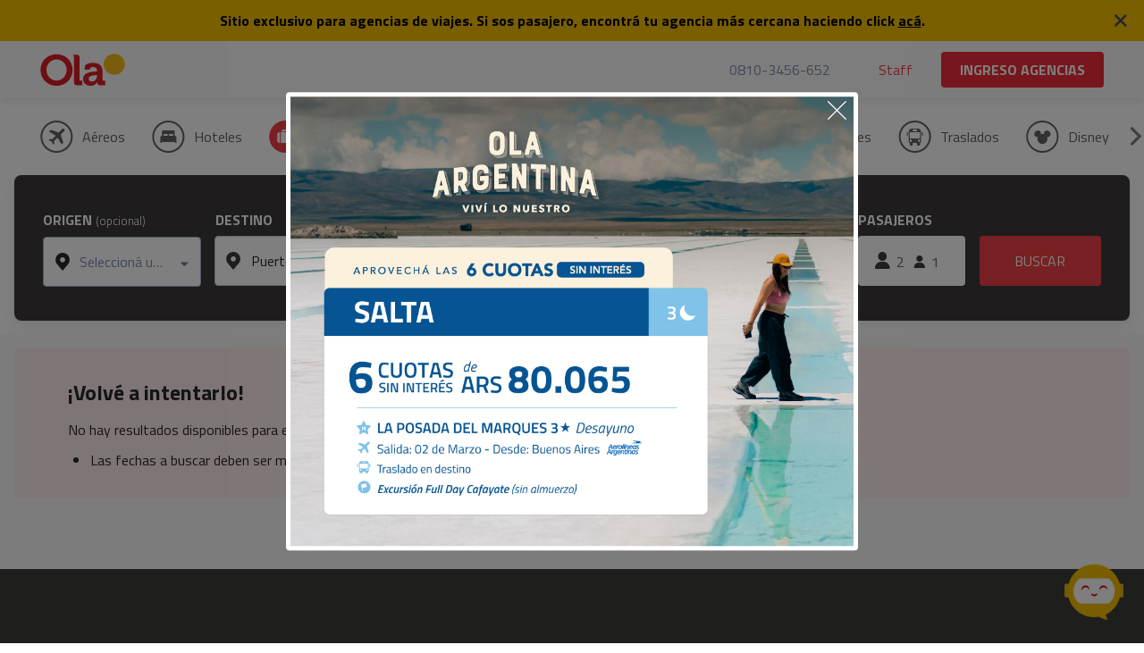

--- FILE ---
content_type: text/html; charset=UTF-8
request_url: https://www.ola.com.ar/buscar/paquetes?des=PMY&dte=2023-07-01.2023-08-31&pax=2.0
body_size: 22198
content:
<!DOCTYPE html>
<html lang="es">
  <head>
    <!-- Google tag (gtag.js) -->
  <script async src="https://www.googletagmanager.com/gtag/js?id=G-Y6ZZ9HQHQM"></script>
  <script>
    window.dataLayer = window.dataLayer || [];
    function gtag(){dataLayer.push(arguments);}
    gtag('js', new Date());
    gtag('config', 'G-Y6ZZ9HQHQM');
  </script>
    <meta charset="UTF-8">
    <title>OLA • Mayorista de turismo</title>
    <meta name="description" content="OLA • Mayorista de turismo"/>
    <meta name="viewport" content="width=device-width, initial-scale=1">
    <style>
      /* E000-E002,E005-E006,E00A-E00B,E050-E05E,E0A0-E0A3,E300-E347,E500-E515,E51D-E51F,E700-E796,E900-E90E,F000-F2EE */
      @font-face {
        font-family: 'WebIcons';
        src: url('/assets/fonts/webicons-regular-webfont.woff2?v20230203105745') format('woff2'),
             url('/assets/fonts/webicons-regular-webfont.woff?v20230203105745') format('woff');
        font-weight: 400;
        font-style: normal;
      }
      /* F000-F008,F100-F11D,F200-F247 */
      @font-face {
        font-family: 'OlaIcons2022';
        src: url('/assets/fonts/olaicons2022-webfont.woff2?v20240305161652') format('woff2'),
             url('/assets/fonts/olaicons2022-webfont.woff?v20240305161652') format('woff');
        font-weight: 400;
        font-style: normal;
      }
    </style>
    <link rel="icon" href="/assets/gfx/favicon.ico?v20230203105745">
    <link rel="preconnect" href="https://fonts.googleapis.com">
    <link rel="preconnect" href="https://fonts.gstatic.com" crossorigin>
    <link href="https://fonts.googleapis.com/css2?family=Titillium+Web:wght@200;300;400;600;700&display=swap" rel="stylesheet">
    <link rel="stylesheet" href="/assets/jbx.css?v20230203105745">
    <script type="text/javascript" src="/assets/jbx.js?v20240305161652"></script>
    <link rel="stylesheet" href="/assets/get/default.css">
    <link rel="stylesheet" href="/assets/app/Ola/Web/WebPage.css?v20260105115353">
    <script type="text/javascript" src="/assets/app/Ola/Web/WebPage.js?v20260107145239"></script>
    <link rel="stylesheet" href="/assets/app/Ola/Web/WebFront.css?v20251201174021">
    <script type="text/javascript" src="/assets/app/Ola/Web/WebFront.js?v20260106162730"></script>
    <link rel="stylesheet" href="/assets/pub/buscar/paquetes.css?v20250520175828">
    <script type="text/javascript" src="/assets/pub/buscar/paquetes.js?v20250520175828"></script>
    <script type="text/javascript" src="/assets/app/Ola/Web/WebFrontCalculator.js?20250520121229"></script>
    <script type="text/javascript" src="/assets/app/Ola/Web/WebFrontBuscador.js?20251125173432"></script>

          <script>app.front.createScriptAivo(app.front.openShadowDomUpdateStyle, '78085068dfae2c0f7fff44672713742d');</script>
      </head>
  <body class="app-web-webfront pub-buscar-paquetes" data-panel="webpage-body">
    <!--script>
      (function(i,s,o,g,r,a,m){i['GoogleAnalyticsObject']=r;i[r]=i[r]||function(){
      (i[r].q=i[r].q||[]).push(arguments)},i[r].l=1*new Date();a=s.createElement(o),
      m=s.getElementsByTagName(o)[0];a.async=1;a.src=g;m.parentNode.insertBefore(a,m)
      })(window,document,'script','//www.google-analytics.com/analytics.js','ga');
      ga('create', 'UA-3682575-1', 'auto');
      ga('send', 'pageview');
    </script>
    <script type="text/javascript">
      /* <![CDATA[ */
      var google_conversion_id = 377444393;
      var google_custom_params = window.google_tag_params;
      var google_remarketing_only = true;
      /* ]]> */
    </script-->
    <script>
      !function(f,b,e,v,n,t,s)
      {if(f.fbq)return;n=f.fbq=function(){n.callMethod?
      n.callMethod.apply(n,arguments):n.queue.push(arguments)};
      if(!f._fbq)f._fbq=n;n.push=n;n.loaded=!0;n.version='2.0';
      n.queue=[];t=b.createElement(e);t.async=!0;
      t.src=v;s=b.getElementsByTagName(e)[0];
      s.parentNode.insertBefore(t,s)}(window, document,'script',
      'https://connect.facebook.net/en_US/fbevents.js');
      fbq('init', '183812892476405');
      fbq('track', 'PageView');
    </script>
    <noscript><img height="1" width="1" style="display:none" src="https://www.facebook.com/tr?id=183812892476405&ev=PageView&noscript=1"/></noscript>
    <!--script type="text/javascript" src="//www.googleadservices.com/pagead/conversion.js"></script-->
    <!--noscript>
      <div style="display:inline;">
      <img height="1" width="1" style="border-style:none;" alt="" src="//googleads.g.doubleclick.net/pagead/viewthroughconversion/377444393/?value=0&amp;guid=ON&amp;script=0"/>
      </div>
    </noscript-->
    <!-- /* FRAUDDETTECT */ -->
    <script type="text/javascript">
      var __kdt = __kdt || [];
      __kdt.push({ "public_key": "5923082503" });
      // Envío automático desactivado
      __kdt.push({ "post_on_load": false });
      (function () {
        var kdt = document.createElement('script');
        kdt.id = 'kdtjs'; kdt.type = 'text/javascript';
        kdt.async = false;
        kdt.src = 'https://i.k-analytix.com/k.js';
        var s = document.getElementsByTagName('body')[0];
        s.parentNode.insertBefore(kdt, s);
      })();
    </script>
    
    <script type="text/javascript">
      // Define a function to send a Konduto event
      function sendKondutoEvent(eventType, category) {
        if (typeof (Konduto.sendEvent) !== "undefined") {
          Konduto.sendEvent(eventType, category);
           var visitor_id = Konduto.getVisitorID();
        }
      }
    </script>

    <script>
      app.Init(
        '85b05227-a293-4b61-8d21-4d1740ef0d8d',
        'NONE',
        'wss://websocket.ola.com.ar'
      );
    </script>
    <form class="app-form-login" data-panel="app-form-login" autocomplete="off" method="post" onsubmit="return app.UserLogin(this)">
        <div class="win">
    <button type="button" class="close" onclick="app.closeFloatingLoginForm()"></button>
    <div class="logo">
      <img src="/assets/gfx/logos/ola-color.svg">
    </div>
    <h3>Ingreso Agencias</h3><p class="msg">Ingresá el usuario y contraseña utilizados al darte de alta como agencia de viajes</p>    <fieldset>
            <input type="text" name="login:user" placeholder="Nombre de usuario" required="required" autocomplete="off">
            <label class="input pass">
        <button type="button" onclick="app.togglePassword(this)" tabindex="-1"></button>
        <input type="password" name="login:pass" placeholder="Contraseña" required="required" autocomplete="off">
      </label>
      <div class="forgot" >
        <a class="" href="/usuario/recuperar" onclick="app.closeFloatingLoginForm(); return app.xhrGetLink(this, {}, event)">Olvidé mi contraseña</a>
        <a class="recover-sf" style="display: none;" href="/usuario/verificar" onclick="app.closeFloatingLoginForm(); return app.xhrGetLink(this, {}, event)">Restablecer QR</a>
      </div>
      <!-- Agregado en la misma pantalla de LOGIN pero oculto, para no generar un modal nuevo para este campo. -->
      <label class="input sf" style="display: none;">
        <span>Código de seguridad</span>
        <div class="otp-container">
          <div class="otp-grid" aria-label="Código de verificación" role="group">
            <input name="login:2fa[]" class="digit" type="text" inputmode="numeric"/>
            <input name="login:2fa[]" class="digit" type="text" inputmode="numeric"/>
            <input name="login:2fa[]" class="digit" type="text" inputmode="numeric"/>
            <input name="login:2fa[]" class="digit" type="text" inputmode="numeric"/>
            <input name="login:2fa[]" class="digit" type="text" inputmode="numeric"/>
            <input name="login:2fa[]" class="digit" type="text" inputmode="numeric"/>
          </div>
          <img class="error" src="/assets/gfx/icons/icon-codigo-erroneo.svg">
          <img class="ok" src="/assets/gfx/icons/icon-codigo-correcto.svg"> 
        </div>
        <script>app.openCodeInputs($currentScript().previousElementSibling)</script>
      </label>
      <input type="hidden" name="xhr:action" value="user-login">
      <input type="hidden" name="event:origin" value=".app-form-login">
      <input type="hidden" name="login:options" value="">
    </fieldset>
    <div class="err">Usuario o contraseña inválidos. Intente nuevamente</div>
    <button class="ingresar" type="submit">INGRESAR</button>
    <div class="solicita"><span>Aún no estás registrado </span><a href="/usuario/alta" onclick="app.closeFloatingLoginForm(); return app.xhrGetLink(this, {}, event)">Solicitá tu usuario de agencia</a></div>
      </div>
      </form>
    <form class="app-form-passwordreset" data-panel="app-form-passwordreset" autocomplete="nope" method="post" onsubmit="return app.UserLogin(this)">
        <div class="win">
    <button type="button" class="close" onclick="app.closeFloatingPasswordResetForm()"></button>
    <div class="logo">
      <img src="/assets/gfx/logos/ola-color.svg">
    </div>
    <h3>Su contraseña ha expirado.<br>Es necesario que la actualice para tener acceso a la web</h3>
    <p class="msg">Para reestablecer su contraseña ingrese los siguientes datos:</p>
    <fieldset>
      <div style="display: none;">
        <input type="password" id="PreventChromeAutocomplete"
         name="PreventChromeAutocomplete" />
       </div>
      <label class="input pass">
        <input type="text" name="reset:current_user" placeholder="Nombre de usuario" required="required">
      </label>
      <label class="input pass">
        <button type="button" onclick="app.togglePassword(this)" tabindex="-1"></button>
        <input type="password" name="reset:current_pass" placeholder="Contraseña actual" required="required">
      </label>
      <label class="input pass">
        <button type="button" onclick="app.togglePassword(this)" tabindex="-1"></button>
        <input type="password" name="reset:new_pass" placeholder="Contraseña nueva" required="required">
      </label>
      <label class="input pass">
        <button type="button" onclick="app.togglePassword(this)" tabindex="-1"></button>
        <input type="password" name="reset:repeat_pass" placeholder="Confirmar contraseña" required="required">
      </label>
      <input type="hidden" name="xhr:action" value="password-reset">
      <input type="hidden" name="event:origin" value=".app-form-passwordreset">
    </fieldset>
    <div class="err">Verifique las contraseñas elegidas. Intente nuevamente</div>
    <button class="ingresar" type="submit">ENVIAR</button>
    <button class="ingresar" onclick="app.closeFloatingPasswordResetForm(); app.openFloatingLoginForm();" style="display: none;">INGRESAR</button>
  </div>    </form>
    <div class="app-form-passwordresetok" data-panel="app-form-passwordresetok">
        <div class="win">
    <button type="button" class="close" onclick="app.closeFloatingPasswordResetOkForm()"></button>
    <div class="logo">
      <img src="/assets/gfx/logos/ola-color.svg">
    </div>
    <h3><span></span> ¡Tu contraseña ha sido actualizada con éxito!</h3>
    <p class="msg">Ahora podes volver a nuestro sitio web e ingresar tu nueva contraseña</p>
    <div class="err"></div>
    <button class="ingresar" onclick="app.closeFloatingPasswordResetOkForm(); app.openFloatingLoginForm();">INGRESAR</button>
  </div>    </div>
    <form class="app-form-codereset no-xhr-sending" data-panel="app-form-codereset" autocomplete="nope" method="post" onsubmit="return app.setValidateSecondFactor(this)">
      <div class="win">
    <div class="logo">
      <img src="/assets/gfx/logos/ola-color.svg">
    </div>

    <div class="secondfa advertencia" style="">
      <h4>Necesitás habilitar el código de seguridad</h4>
      <p class="msg">Para continuar es obligatorio que actives el segundo factor de seguridad</p>
      <img class="icon" src="/assets/gfx/icons/icon-huella.svg">
      <button type="button" onclick="app.openFloatingCodeImgQr(this)">Habilitar ahora</button>
    </div>

    <div class="secondfa qr" style="display:none">
      <h4>Escaneá el QR</h4>
      <img id="img-qr" name="img-qr" src="" alt="" style="display: none;">
      <p class="msg">Para proteger tu cuenta, debes vincular la app <b>Google authenticator</b></p>
      <p class="msg">Al ingresar te pediremos un código de seguridad unico.</p>
      <button type="button" onclick="app.openFloatingCodeInputs(this)">Continuar</button>
    </div>

    <p class="temporizador" style="display: none;">Tiempo de vencimiento: <span>60</span> segundos</p>
    <input class="temp_vencido" type="hidden"  value=""/> 

    <div class="secondfa confirmar">
        <h4>Introducí el código secreto</h4>
        <div class="otp-container">
          <div class="otp-grid" aria-label="Código de verificación" role="group">
            <input name="digit[]" class="digit" type="text" inputmode="numeric" />
            <input name="digit[]" class="digit" type="text" inputmode="numeric" />
            <input name="digit[]" class="digit" type="text" inputmode="numeric" />
            <input name="digit[]" class="digit" type="text" inputmode="numeric" />
            <input name="digit[]" class="digit" type="text" inputmode="numeric" />
            <input name="digit[]" class="digit" type="text" inputmode="numeric" />
          </div>
          <img class="err" src="/assets/gfx/icons/icon-codigo-erroneo.svg">
        </div>
        <div class="ok">El código ingresado es correcto</div>
        <div class="err">El código ingresado es incorrecto</div>
        <img class="ok" src="/assets/gfx/icons/icon-codigo-correcto.svg"> 
        <input type="hidden" name="xhr:action" value="code-verify">
        <input type="hidden" name="validate" value="1">
        <button type="submit">ENVIAR</button>
        <p>Código de 6 digitos de la app de autenticación</p>
        <a class="forgot" href="#" onclick="app.changeOpenSecondCodeView(this, 'confirmar', 'qr')">Volver</a>
      </div>

      <div class="secondfa vencido" style="display:none">
        <h4>Código vencido</h4>
        <p class="msg">El código de seguridad se ha vencido, deberá iniciar nuevamente el proceso para habilitar.</p>
        <button type="button" onclick="app.changeOpenSecondCodeView(this, 'vencido', 'advertencia')">Regresar</button>
      </div>
  </div>    </form>
        <div class="app-form-convenioalert" data-panel="app-form-convenioalert">
      <div class="win">
  <button type="button" class="close" onclick="app.closeFloatingConvenioAlert()"></button>
  <div class="logo">
    <img src="/assets/gfx/logos/ola-color.svg">
  </div>
  <h4>Hemos actualizado nuestro Acuerdo Comercial.</h4>
  <p class="msg">Para continuar operando en la plataforma, es necesario que revises y aceptes los nuevos términos.</p>
  <div class="err"></div>
  <div class="buttons">
    <a class="ingresar" href="/agencia/perfil?convenio=1" onclick="app.closeFloatingConvenioAlert();">Ver condiciones comerciales</a>
  </div>
</div>    </div>
    <div class="app-all" data-panel="app-all">


<div class="app-header mockup" data-panel="app-header-mockup">
    <div class="msg-content">
    <div class="mensaje c3">
      <span><p><span style="background-color:transparent;color:#000000;"><strong>Sitio exclusivo para agencias de viajes. Si sos pasajero, encontrá tu agencia más cercana haciendo click </strong></span><a href="https://www.ola.com.ar/agencia/mapa?lat=-32.938123400000016&amp;lng=-60.649532768847656"><span style="background-color:transparent;color:#000000;"><strong>acá</strong></span></a><span style="background-color:transparent;color:#000000;"><strong>.</strong></span></p></span>
    </div>
  </div>
    <div class="hdr">VACÍO</div></div>
<header class="app-header fixed" data-panel="app-header">
    <div class="msg-content">
    <div class="mensaje c3">
      <span><p><span style="background-color:transparent;color:#000000;"><strong>Sitio exclusivo para agencias de viajes. Si sos pasajero, encontrá tu agencia más cercana haciendo click </strong></span><a href="https://www.ola.com.ar/agencia/mapa?lat=-32.938123400000016&amp;lng=-60.649532768847656"><span style="background-color:transparent;color:#000000;"><strong>acá</strong></span></a><span style="background-color:transparent;color:#000000;"><strong>.</strong></span></p></span>
      <button tabindex="-1" onclick="app.front.hideHeaderMessage(this, 'ea37fd1d-44e4-4bc0-8b53-d66ba8f56dc5', 'OlaFront[0][mid][ea37fd1d-44e4-4bc0-8b53-d66ba8f56dc5]', 0)"></button>
    </div>
  </div>
    <div class="hdr">
    <button class="menu" tabindex="-1" onclick="app.showResponsiveFullPanel($get('.links-hdr', this.parent)[0])"></button>
    <button class="menu-adm" tabindex="-1" onclick="app.showResponsiveFullPanel($get('.app-main .ola-agencia-menu')[0])"></button>
    <div class="logo">
      <a href="/" onclick="JBX.tools.Style.SetScrollTop(0, JBX.tools.DOM.GetViewport()); return app.xhrGetLink(this, {target:'ola-panel-contenido::ola-panel-buscador'}, event)"><img src="/assets/gfx/logos/ola-color.svg"></a>
    </div>
    <div class="links-hdr responsive-full-panel">
      <div class="title">
        <button class="back" onclick="app.closeResponsiveFullPanel(this)"></button>
        <span>Menú</span>
      </div>
      <div class="body" onscroll="this.parentNode.setAttribute('data-scroll-y', this.scrollTop)">
        <a class="gray" href="tel:0810-3456-652">0810-3456-652</a><a class="normal" target="_blank" href="/ola/staff">Staff</a>      </div>
    </div>
    <button class="login" style="margin-left:5px" onclick="app.openFloatingLoginForm()"><b>INGRESO AGENCIAS</b></button>
        <div class="ops-agencia" style="display:none">
      <a class="button mi-carrito" href="/carrito" data-expire="" data-ttl="0" data-count="0">
        <div class="title">Mi Carrito</div>
        <small style="display:none">00:00</small>
        <span></span>
        <script>app.front.carritoTimer()</script>
      </a>
    </div>
    <div class="ops-agencia">
      <a class="button mi-agencia" href="/agencia" style="margin-left:5px" onclick="return app.xhrGetLink(this, null, event)"><b>MI AGENCIA</b></a>
      <button class="mi-agencia" style="margin-left:5px" onclick="app.showResponsiveFullPanel($get('.links-agencia', this.parentNode)[0])"><b>MI AGENCIA</b></button>
      <button class="mis-datos" style="margin-left:5px" onclick="app.showResponsiveFullPanel($get('.links-agencia', this.parentNode)[0])"><b>MIS DATOS</b></button>
      <div class="links-agencia responsive-full-panel" data-panel="app-hdr-menu-agencia">
        <div class="title" id="NO">
    <button class="back" onclick="app.closeResponsiveFullPanel(this)"></button>
  </div>
  <div class="body" onscroll="this.parentNode.setAttribute('data-scroll-y', this.scrollTop)">
    <a href="/agencia" onclick="app.closeResponsiveFullPanel(this); return app.xhrGetLink(this, null, event)">Mi agencia</a>
      </div>      </div>
    </div>
  </div></header>
<main class="app-main" data-panel="app-main">
    <aside class="app-popup">
    <div class="win">
      <button class="close" onclick="app.front.closePopup(this, 'OlaFront[0][pid][8848da2a-3520-4f41-a994-6f6915b6fd10]', 0)"></button>
      <a href="https://www.ola.com.ar/buscar/paquetes?ori=BUE&des=SLA&dte=2026-03-02.2026-03-02&pax=2" target="_blank">
        <img src="http://admin.ola.com.ar/files/ola_front/app_ola_web_webfront/nt_2696_popup_olaargentina_6cuotas.jpg">
      </a>
    </div>
  </aside>
<aside data-panel-name="buscador" data-panel="ola-panel-buscador" class="ola-panel ola-panel-buscador">
  <div class="botones">
    <div class="inner scroll">
      <a href="/svs/aereos" data-svs="aereos" class="button aereos" onclick="return app.front.buscador.setBuscador(this)">Aéreos</a>
      <a href="/svs/hoteles" data-svs="hoteles" class="button hoteles" onclick="return app.front.buscador.setBuscador(this)">Hoteles</a>
      <a href="/svs/paquetes" data-svs="paquetes" class="button paquetes selected" onclick="return app.front.buscador.setBuscador(this)">Paquetes</a>
      <a href="/svs/grupales" data-svs="grupales" class="button grupales" onclick="return app.front.buscador.setBuscador(this)">Grupales</a>
      <a href="/svs/circuitos" data-svs="circuitos" class="button circuitos"  onclick="return app.front.buscador.setBuscador(this)">Circuitos</a>
      <a href="/svs/cruceros" data-svs="cruceros" class="button cruceros"  onclick="return app.front.buscador.setBuscador(this)">Cruceros</a>
      <a href="/svs/excursiones" data-svs="excursiones" class="button excursiones"  onclick="return app.front.buscador.setBuscador(this)">Excursiones</a>
      <a href="/svs/traslados" data-svs="traslados" class="button traslados"  onclick="return app.front.buscador.setBuscador(this)">Traslados</a>
      <a href="/svs/disney" data-svs="disney" class="button disney"  onclick="return app.front.buscador.setBuscador(this)" >Disney</a>
      <a href="/svs/universal" data-svs="universal" class="button universal"  onclick="return app.front.buscador.setBuscador(this)" >Universal</a>
      <a href="/svs/enjoy" data-svs="enjoy" class="button enjoy"  onclick="return app.front.buscador.setBuscador(this)">Enjoy 15</a>
    </div>
  </div>
  <script>app.front.addHorizontalSlidePanel($currentScript().previousElementSibling)</script>
  <form method="post" data-panel="ola-panel-buscador-formulario" onsubmit="return app.front.buscador.buscar(this)">
    <fieldset class="win">
        <div class="frm paquetes">
    <div class="row split">
      <div class="row">
        <div class="lbl-group des origen">
          <span>ORIGEN <small>(opcional)</small></span>
          <label class="input">
            <select name="ori" autocomplete="off" placeholder="Seleccioná un origen">
              <option value="0" class="responsive" disabled>
                &lt;button type="button" class="close" onclick="app.onResponsiveSelectClose(this)"&gt;&lt;/button&gt;
                Seleccioná un origen de paquetes
              </option>
                            <option value="BUE">Buenos Aires</option>
                            <option value="COR">Cordoba</option>
                            <option value="LRM">La Romana</option>
                            <option value="MDZ">Mendoza</option>
                            <option value="ROS">Rosario</option>
                            <option value="SLA">Salta</option>
                            <option value="TUC">Tucuman</option>
                          </select>
            <script>new JBX.ctrl.Select($currentScript().previousElementSibling)</script>
          </label>
        </div>
                <div class="lbl-group des destino">
          <span>DESTINO</span>
          <div>
            <label class="input icon" data-inc-search-name="des-paquetes" data-inc-code="PMY">
              <input type="text" name="des" placeholder="Destino" autocomplete="off" required value="Puerto Madryn • Argentina, Chubut" data-inc-code="">
              <span class="icon"></span>
            </label>
            <script>app.setIncrementalSearch($currentScript().previousElementSibling, 3, 500, null, '/buscar/paquetes')</script>
          </div>
        </div>
                <div class="lbl-group nme-paq">
          <span>NOMBRE <small>(opcional)</small></span>
          <label class="input icon">
            <input name="nme" type="text" autocomplete="off" placeholder="Nombre del paquete" value="">
            <span class="icon"></span>
          </label>
        </div>
      </div>
      <div class="row">
        <div class="lbl-group in-out">
          <span>FECHAS</span>
          <div>
            <label class="input icon">
              <input type="text" name="dte" placeholder="Desde" autocomplete="off" value="2023-07-01" data-calendar-text="Seleccioná una fecha de &lt;b style='color:#e00'>ida&lt;/b>" required readonly>
              <span class="icon"></span>
            </label>
            <label class="input icon">
              <input type="text" name="dte" placeholder="Hasta" autocomplete="off" value="2023-08-31" data-calendar-text="Seleccioná una fecha de &lt;b style='color:#e00'>vuelta&lt;/b>" required readonly>
              <span class="icon"></span>
            </label>
          </div>
        </div>
        <script>app.addPickCalendar($currentScript().previousElementSibling, {format:'%Dn %DD %Mn', onlyFutureDates:1})</script>

                <div class="lbl-group desplegable pax-sel">
          <span>PASAJEROS</span>
          <div class="cap">
            <button type="button" onclick="app.front.buscador.openDesplegable(this)">
                            <span class="adl">2</span>
                            <span class="chd dis">1</span>
                          </button>
          </div>
          <div class="back-close" onclick="app.front.buscador.closeDesplegable(this)"></div>
          <div class="responsive-full-panel">
            <div class="title">
              <button type="button" class="back" onclick="app.front.buscador.closeDesplegable(this, true)"></button>
              <span>Seleccioná la cantidad de pasajeros</span>
            </div>
            <div class="body" onscroll="this.parentNode.setAttribute('data-scroll-y', this.scrollTop)">
              <div class="rooms">
                              <div class="search_room">
                  <div class="head_room" style="display:none">
                    <span class="room_title">Habitación 1</span>
                    <a class="button" onclick="app.front.buscador.paquetes.delRoom(this)">-</a>
                  </div>
                  <div class="pan paxs">
                    <div class="row">
                      <div class="nme">
                        <span>Adultos</span>
                        <small>Mayores de 18 años</small>
                      </div>
                      <label class="input">
                        <input autocomplete="off" type="number" class="slide mayores" max="9" min="1" value="2" onchange="app.front.buscador.paquetes.updRooms(this.element)">
                        <script>new JBX.ctrl.Input($currentScript().previousElementSibling)</script>
                      </label>
                    </div>
                    <div class="row">
                      <div class="nme">
                        <span>Menores</span>
                        <small>De 0 a 17 años</small>
                      </div>
                      <label class="input">
                        <input autocomplete="off" type="number" class="slide menores" max="9" min="0" value="1" onchange="app.front.buscador.paquetes.setChild(this)">
                        <script>new JBX.ctrl.Input($currentScript().previousElementSibling)</script>
                      </label>
                    </div>
                  </div>
                  <div class="pan edades" style="border-bottom: 1px solid #E2E2E2">
                                        <div class="row" style="margin-bottom:2px">
                      <div class="nme">
                        <span style="font-size:16px">Edad del menor 1</span>
                        <small style="font-size:13px;line-height:14px">Al momento del viaje.</small>
                      </div>
                      <label class="select edades">
                        <select placeholder="Edades">
                                                    <option value="0" selected>0 Años</option>
                                                    <option value="1">1 Años</option>
                                                    <option value="2">2 Años</option>
                                                    <option value="3">3 Años</option>
                                                    <option value="4">4 Años</option>
                                                    <option value="5">5 Años</option>
                                                    <option value="6">6 Años</option>
                                                    <option value="7">7 Años</option>
                                                    <option value="8">8 Años</option>
                                                    <option value="9">9 Años</option>
                                                    <option value="10">10 Años</option>
                                                    <option value="11">11 Años</option>
                                                    <option value="12">12 Años</option>
                                                    <option value="13">13 Años</option>
                                                    <option value="14">14 Años</option>
                                                    <option value="15">15 Años</option>
                                                    <option value="16">16 Años</option>
                                                    <option value="17">17 Años</option>
                                                  </select>
                      </label>
                    </div>
                                      </div>
                </div>
                            </div>
              <div class="buttons">
                <div><a class="button add-room"  style="display:none" onclick="app.front.buscador.paquetes.addRoom(this)">Agregar habitación</a></div>
                <div><a class="button" onclick="app.front.buscador.closeDesplegable(this, false)">Aplicar</a></div>
              </div>
            </div>
          </div>
        </div>

        
        <div class="lbl-group">
          <span class="hide800">&nbsp;</span>
          <button type="submit">BUSCAR</button>
        </div>
      </div>
    </div>
  </div>    </fieldset>
  </form>
</aside>

<section data-panel-name="contenido" data-panel="ola-panel-contenido" class="ola-panel ola-panel-contenido">
<div class="progress hide">
  <div class="inner">
    <span class="t">Buscando</span>
    <span class="p">Buscando</span>
  </div>
</div>

<section class="agregando" data-panel="win-agregando-carrito"></section>

<section class="buscador" data-panel="ola-buscador-paquetes-resultado">
  
<div class="resultados mock">
  <div class="options">
    <div class="mockup" style="width:80px;height:16px"></div>
    <div class="mockup" style="width:50px;height:16px"></div>
    <div class="mockup" style="width:150px;height:16px;float:left;margin-top:2px"></div>
  </div>
  <div class="paquetes">
        <div class="paq">
      <div class="hdr">
        <div class="imgs" style="padding:20px; background:#fcfcfc">
          <div class="mockup" style="width:80px;height:16px"></div>
        </div>
        <div class="nme" style="padding:20px">
          <div>
            <div class="mockup" style="width:280px;height:16px"></div>
            <div class="mockup" style="width:80px;height:16px"></div>
            <div class="mockup" style="width:160px;height:16px;display:block"></div>
          </div>
        </div>
        <div class="tarifa" style="padding:20px">
          <div class="mockup" style="width:160px;height:16px"></div>
          <div class="mockup" style="width:80px;height:16px"></div>
        </div>
      </div>
      <div class="tab" style="padding:10px 20px">
        <div class="mockup" style="width:220px;height:16px"></div>
      </div>
      <div class="pan" style="padding:20px;height:120px">
        <div class="mockup" style="width:250px;height:16px"></div>
        <div class="mockup" style="width:180px;height:16px"></div>
        <div class="mockup" style="width:90px;height:16px"></div>
        <div class="mockup" style="width:180px;height:16px;display:block"></div>
      </div>
    </div>
        <div class="paq">
      <div class="hdr">
        <div class="imgs" style="padding:20px; background:#fcfcfc">
          <div class="mockup" style="width:80px;height:16px"></div>
        </div>
        <div class="nme" style="padding:20px">
          <div>
            <div class="mockup" style="width:280px;height:16px"></div>
            <div class="mockup" style="width:80px;height:16px"></div>
            <div class="mockup" style="width:160px;height:16px;display:block"></div>
          </div>
        </div>
        <div class="tarifa" style="padding:20px">
          <div class="mockup" style="width:160px;height:16px"></div>
          <div class="mockup" style="width:80px;height:16px"></div>
        </div>
      </div>
      <div class="tab" style="padding:10px 20px">
        <div class="mockup" style="width:220px;height:16px"></div>
      </div>
      <div class="pan" style="padding:20px;height:120px">
        <div class="mockup" style="width:250px;height:16px"></div>
        <div class="mockup" style="width:180px;height:16px"></div>
        <div class="mockup" style="width:90px;height:16px"></div>
        <div class="mockup" style="width:180px;height:16px;display:block"></div>
      </div>
    </div>
        <div class="paq">
      <div class="hdr">
        <div class="imgs" style="padding:20px; background:#fcfcfc">
          <div class="mockup" style="width:80px;height:16px"></div>
        </div>
        <div class="nme" style="padding:20px">
          <div>
            <div class="mockup" style="width:280px;height:16px"></div>
            <div class="mockup" style="width:80px;height:16px"></div>
            <div class="mockup" style="width:160px;height:16px;display:block"></div>
          </div>
        </div>
        <div class="tarifa" style="padding:20px">
          <div class="mockup" style="width:160px;height:16px"></div>
          <div class="mockup" style="width:80px;height:16px"></div>
        </div>
      </div>
      <div class="tab" style="padding:10px 20px">
        <div class="mockup" style="width:220px;height:16px"></div>
      </div>
      <div class="pan" style="padding:20px;height:120px">
        <div class="mockup" style="width:250px;height:16px"></div>
        <div class="mockup" style="width:180px;height:16px"></div>
        <div class="mockup" style="width:90px;height:16px"></div>
        <div class="mockup" style="width:180px;height:16px;display:block"></div>
      </div>
    </div>
        <div class="paq">
      <div class="hdr">
        <div class="imgs" style="padding:20px; background:#fcfcfc">
          <div class="mockup" style="width:80px;height:16px"></div>
        </div>
        <div class="nme" style="padding:20px">
          <div>
            <div class="mockup" style="width:280px;height:16px"></div>
            <div class="mockup" style="width:80px;height:16px"></div>
            <div class="mockup" style="width:160px;height:16px;display:block"></div>
          </div>
        </div>
        <div class="tarifa" style="padding:20px">
          <div class="mockup" style="width:160px;height:16px"></div>
          <div class="mockup" style="width:80px;height:16px"></div>
        </div>
      </div>
      <div class="tab" style="padding:10px 20px">
        <div class="mockup" style="width:220px;height:16px"></div>
      </div>
      <div class="pan" style="padding:20px;height:120px">
        <div class="mockup" style="width:250px;height:16px"></div>
        <div class="mockup" style="width:180px;height:16px"></div>
        <div class="mockup" style="width:90px;height:16px"></div>
        <div class="mockup" style="width:180px;height:16px;display:block"></div>
      </div>
    </div>
      </div>
</div>

<script>pub.buscar.paquetes.buscar()</script>
</section>
</section>

<aside data-panel-name="cotizacion" data-panel="ola-panel-cotizacion" class="ola-panel ola-panel-cotizacion">
<h2>Cotización</h2>
  <div class="tabla">
    <div class="coti">
      <div class="descargas">
        <div class="descarga"></div>
        <div class="descarga"></div>
        <div class="descarga"></div>
      </div>
    </div>
    <div class="msg">Consultando cotizaciones, por favor espere...</div>
  </div>
  <script>
    app.xhrRequest({target:'ola-panel-cotizacion', timeout:0, callback:(e) => {
      if (e.type == 'error' && e.value != '') {
        let el = $get('.coti', $currentScript().previousElementSibling)[0];
        el.innerHTML = '<b style="color:#e00">Algo ha salido mal: '+e.value+'</b>';
        el.nextElementSibling.style.display = 'none';
      } else {
        app.onXhrRequestCallback(e);
      }
    }});
  </script>
</aside>

<aside data-panel-name="calculator" data-panel="ola-panel-calculator" class="ola-panel ola-panel-calculator">
<script>
  app.front.calculator.airlines = JSON.parse('{"AR":"AEROLINEAS ARGENTINAS","AM":"AEROMEXICO","AC":"AIR CANADA","AF":"AIR FRANCE","AZ":"ALITALIA","AA":"AMERICAN AIRLINES","AV":"AVIANCA","AD":"AZUL LINEAS AEREAS","OB":"BOLIVIANA DE AVIACION","BA":"BRITISH AIRWAYS","CM":"COPA AIRLINES","DL":"DELTA ","LY":"EL AL AIRLINES","EK":"EMIRATES","ET":"ETHIOPIAN AIRLINES ","G3":"GOL","IB":"IBERIA","KL":"KLM","LA":"LATAM AIRLINES","LH":"LUFTHANSA","ZP":"PARANAIR","QR":"QATAR","H2":"SKY AIRLINE","LX":"SWISS AIRLINES","TP":"TAP PORTUGAL","TK":"TURKISH AIRLINES","UA":"UNITED"}');
  app.front.calculator.cards = JSON.parse('{"8":"AMERICAN EXPRESS","5":"CABAL","3":"MASTERCARD","88":"Mastercard - Paquetes Ola Argentina","7":"NARANJA","89":"NaranjaX - Paquetes Ola Argentina","29":"TDF- TIERRA DEL FUEGO","1":"VISA","87":"VISA - Paquetes Ola Argentina"}');
  app.front.calculator.banks = JSON.parse('{"64":"AMEX","95":"BANCO BRUBANK","44":"BANCO COLUMBIA","8":"BANCO COMAFI ","27":"BANCO DE CORRIENTES","22":"BANCO DE ENTRE RIOS","16":"BANCO DE NEUQUEN","13":"BANCO DE SANTA CRUZ","23":"BANCO DE SANTA FE","29":"BANCO DE TIERRA DEL FUEGO","3":"BANCO NACION","21":"BANCO SAN JUAN ","7":"ICBC","38":"NARANJA ","0":"OTRO"}');
  app.front.calculator.installments = JSON.parse('{"1":"1","3":"3","4":"4","6":"6","9":"9","12":"12"}');
  app.front.calculator.map_air = JSON.parse('{"AR":{"8":[{"1":{"val":"1","cft":"0.00%","com":9902702554,"desc":"&lt;p style=&quot;text-align: center;&quot;&gt;&lt;span style=&quot;font-size: 12pt;&quot;&gt;&lt;strong style=&quot;color: #222222;&quot;&gt;&lt;span style=&quot;color: #0000ff;&quot;&gt;&lt;em&gt;&lt;span class=&quot;gmail_default&quot;&gt;&lt;span style=&quot;color: #ff0000; font-weight: 400; font-style: normal;&quot;&gt;&lt;strong&gt;&lt;span style=&quot;color: #000000;&quot;&gt;TODAS LAS TARJETAS AMEX&lt;\/span&gt;&lt;\/strong&gt;&lt;\/span&gt;&lt;\/span&gt;&lt;\/em&gt;&lt;\/span&gt;&lt;\/strong&gt;&lt;\/span&gt;&lt;\/p&gt; &lt;p style=&quot;text-align: center;&quot;&gt;&lt;span style=&quot;font-size: 12pt;&quot;&gt;&lt;strong style=&quot;color: #222222;&quot;&gt;&lt;span style=&quot;color: #0000ff;&quot;&gt;&lt;em&gt;&lt;span class=&quot;gmail_default&quot;&gt;E&lt;\/span&gt;l importe por el que se debe pedir la autorizaci&amp;oacute;n de la tarjeta debe ser&lt;span class=&quot;gmail_default&quot;&gt;&amp;nbsp;&lt;\/span&gt;igual\/superior al total de las tasas o igual\/inferior al valor de la tarifa facial.&lt;\/em&gt;&amp;nbsp;&lt;\/span&gt;&lt;\/strong&gt;&lt;\/span&gt;&lt;\/p&gt;"}}],"5":[{"1":{"val":"1","cft":"0.00%","com":7691011036,"desc":""},"3":{"val":"1","cft":"0.00%","com":7691011036,"desc":""},"6":{"val":"1","cft":"0.00%","com":7691011036,"desc":""}}],"3":{"0":{"1":{"val":"1","cft":"0.00%","com":149116,"desc":"&lt;p&gt;&lt;span style=&quot;font-size: 12pt;&quot;&gt;&lt;strong style=&quot;color: #222222;&quot;&gt;&lt;span style=&quot;color: #0000ff;&quot;&gt;&lt;span class=&quot;gmail_default&quot;&gt;E&lt;\/span&gt;l importe por el que se debe pedir la autorizaci&amp;oacute;n de la tarjeta debe ser&lt;span class=&quot;gmail_default&quot;&gt;&amp;nbsp;&lt;\/span&gt;igual\/superior al total de los tax o igual\/inferior al valor de la facial.&amp;nbsp;&lt;\/span&gt;&lt;\/strong&gt;&lt;\/span&gt;&lt;\/p&gt;"}},"44":{"1":{"val":"1","cft":"0.00%","com":149116,"desc":"&lt;p&gt;&lt;strong style=&quot;color: #222222;&quot;&gt;&lt;span style=&quot;color: #0000ff;&quot;&gt;&lt;span class=&quot;gmail_default&quot;&gt;E&lt;\/span&gt;l importe por el que se debe pedir la autorizaci&amp;oacute;n de la tarjeta debe ser&lt;span class=&quot;gmail_default&quot;&gt;&amp;nbsp;&lt;\/span&gt;igual\/superior al total de los tax o igual\/inferior al valor de la facial.&amp;nbsp;&lt;\/span&gt;&lt;\/strong&gt;&lt;\/p&gt;"},"3":{"val":"1","cft":"0.00%","com":149116,"desc":"&lt;p&gt;&lt;strong style=&quot;color: #222222;&quot;&gt;&lt;span style=&quot;color: #0000ff;&quot;&gt;&lt;span class=&quot;gmail_default&quot;&gt;E&lt;\/span&gt;l importe por el que se debe pedir la autorizaci&amp;oacute;n de la tarjeta debe ser&lt;span class=&quot;gmail_default&quot;&gt;&amp;nbsp;&lt;\/span&gt;igual\/superior al total de los tax o igual\/inferior al valor de la facial.&amp;nbsp;&lt;\/span&gt;&lt;\/strong&gt;&lt;\/p&gt;"},"6":{"val":"1","cft":"0.00%","com":149116,"desc":"&lt;p&gt;&lt;strong style=&quot;color: #222222;&quot;&gt;&lt;span style=&quot;color: #0000ff;&quot;&gt;&lt;span class=&quot;gmail_default&quot;&gt;E&lt;\/span&gt;l importe por el que se debe pedir la autorizaci&amp;oacute;n de la tarjeta debe ser&lt;span class=&quot;gmail_default&quot;&gt;&amp;nbsp;&lt;\/span&gt;igual\/superior al total de los tax o igual\/inferior al valor de la facial.&amp;nbsp;&lt;\/span&gt;&lt;\/strong&gt;&lt;\/p&gt;"}},"8":{"1":{"val":"1","cft":"0.00%","com":149116,"desc":"&lt;div class=&quot;gmail_default&quot; style=&quot;color: #222222; font-size: small; font-weight: 400;&quot;&gt; &lt;div class=&quot;gmail_default&quot;&gt; &lt;div class=&quot;gmail_default&quot;&gt; &lt;div class=&quot;gmail_default&quot;&gt; &lt;div class=&quot;gmail_default&quot;&gt; &lt;div class=&quot;gmail_default&quot;&gt; &lt;div class=&quot;gmail_default&quot;&gt; &lt;div class=&quot;gmail_default&quot;&gt; &lt;div class=&quot;gmail_default&quot;&gt;&lt;span class=&quot;gmail_default&quot; style=&quot;font-size: 12pt;&quot;&gt;E&lt;\/span&gt;&lt;span style=&quot;font-size: 12pt;&quot;&gt;l importe por el que se debe pedir la autorizaci&amp;oacute;n de la tarjeta debe ser&lt;\/span&gt;&lt;span class=&quot;gmail_default&quot; style=&quot;font-size: 12pt;&quot;&gt;&amp;nbsp;&lt;\/span&gt;&lt;span style=&quot;font-size: 12pt;&quot;&gt;igual\/superior al total de las tasas o igual\/inferior al valor de la tarifa facial.&lt;\/span&gt;&lt;\/div&gt; &lt;\/div&gt; &lt;\/div&gt; &lt;\/div&gt; &lt;\/div&gt; &lt;\/div&gt; &lt;\/div&gt; &lt;\/div&gt; &lt;\/div&gt;"},"3":{"val":"1","cft":"0.00%","com":149116,"desc":"&lt;div class=&quot;gmail_default&quot; style=&quot;color: #222222; font-size: small; font-weight: 400;&quot;&gt; &lt;div class=&quot;gmail_default&quot;&gt; &lt;div class=&quot;gmail_default&quot;&gt; &lt;div class=&quot;gmail_default&quot;&gt; &lt;div class=&quot;gmail_default&quot;&gt; &lt;div class=&quot;gmail_default&quot;&gt; &lt;div class=&quot;gmail_default&quot;&gt; &lt;div class=&quot;gmail_default&quot;&gt; &lt;div class=&quot;gmail_default&quot;&gt;&lt;span class=&quot;gmail_default&quot; style=&quot;font-size: 12pt;&quot;&gt;E&lt;\/span&gt;&lt;span style=&quot;font-size: 12pt;&quot;&gt;l importe por el que se debe pedir la autorizaci&amp;oacute;n de la tarjeta debe ser&lt;\/span&gt;&lt;span class=&quot;gmail_default&quot; style=&quot;font-size: 12pt;&quot;&gt;&amp;nbsp;&lt;\/span&gt;&lt;span style=&quot;font-size: 12pt;&quot;&gt;igual\/superior al total de las tasas o igual\/inferior al valor de la tarifa facial.&lt;\/span&gt;&lt;\/div&gt; &lt;\/div&gt; &lt;\/div&gt; &lt;\/div&gt; &lt;\/div&gt; &lt;\/div&gt; &lt;\/div&gt; &lt;\/div&gt; &lt;\/div&gt;"},"6":{"val":"1","cft":"0.00%","com":149116,"desc":"&lt;div class=&quot;gmail_default&quot; style=&quot;color: #222222; font-size: small; font-weight: 400;&quot;&gt; &lt;div class=&quot;gmail_default&quot;&gt; &lt;div class=&quot;gmail_default&quot;&gt; &lt;div class=&quot;gmail_default&quot;&gt; &lt;div class=&quot;gmail_default&quot;&gt; &lt;div class=&quot;gmail_default&quot;&gt; &lt;div class=&quot;gmail_default&quot;&gt; &lt;div class=&quot;gmail_default&quot;&gt; &lt;div class=&quot;gmail_default&quot;&gt;&lt;span class=&quot;gmail_default&quot; style=&quot;font-size: 12pt;&quot;&gt;E&lt;\/span&gt;&lt;span style=&quot;font-size: 12pt;&quot;&gt;l importe por el que se debe pedir la autorizaci&amp;oacute;n de la tarjeta debe ser&lt;\/span&gt;&lt;span class=&quot;gmail_default&quot; style=&quot;font-size: 12pt;&quot;&gt;&amp;nbsp;&lt;\/span&gt;&lt;span style=&quot;font-size: 12pt;&quot;&gt;igual\/superior al total de las tasas o igual\/inferior al valor de la tarifa facial.&lt;\/span&gt;&lt;\/div&gt; &lt;\/div&gt; &lt;\/div&gt; &lt;\/div&gt; &lt;\/div&gt; &lt;\/div&gt; &lt;\/div&gt; &lt;\/div&gt; &lt;\/div&gt;"}},"27":{"1":{"val":"1","cft":"0.00%","com":149116,"desc":"&lt;div class=&quot;gmail_default&quot; style=&quot;font-size: small; text-align: left;&quot;&gt; &lt;div class=&quot;gmail_default&quot;&gt; &lt;div class=&quot;gmail_default&quot;&gt; &lt;div class=&quot;gmail_default&quot; style=&quot;color: #222222; font-size: small; font-weight: 400;&quot;&gt; &lt;div class=&quot;gmail_default&quot;&gt; &lt;div class=&quot;gmail_default&quot;&gt; &lt;div class=&quot;gmail_default&quot; style=&quot;color: #222222; font-size: small; font-weight: 400;&quot;&gt; &lt;div style=&quot;font-size: small;&quot;&gt; &lt;div class=&quot;gmail_default&quot; style=&quot;color: #222222; font-size: small; font-weight: 400;&quot;&gt; &lt;div class=&quot;gmail_default&quot;&gt; &lt;div class=&quot;gmail_default&quot;&gt; &lt;div class=&quot;gmail_default&quot;&gt; &lt;div class=&quot;gmail_default&quot;&gt; &lt;div class=&quot;gmail_default&quot;&gt; &lt;div class=&quot;gmail_default&quot;&gt; &lt;div class=&quot;gmail_default&quot;&gt;&amp;nbsp;&lt;\/div&gt; &lt;\/div&gt; &lt;\/div&gt; &lt;\/div&gt; &lt;\/div&gt; &lt;\/div&gt; &lt;\/div&gt; &lt;\/div&gt; &lt;div style=&quot;color: #222222; font-size: small; font-weight: 400;&quot;&gt; &lt;div class=&quot;gmail_default&quot;&gt; &lt;div&gt; &lt;div class=&quot;gmail_default&quot;&gt;&lt;span style=&quot;font-size: 12pt;&quot;&gt;&lt;span class=&quot;gmail_default&quot;&gt;E&lt;\/span&gt;l importe por el que se debe pedir la autorizaci&amp;oacute;n de la tarjeta debe ser&lt;span class=&quot;gmail_default&quot;&gt;&amp;nbsp;&lt;\/span&gt;igual\/superior al total de las tasas o igual\/inferior al valor de la tarifa facial.&lt;\/span&gt;&lt;\/div&gt; &lt;\/div&gt; &lt;\/div&gt; &lt;\/div&gt; &lt;\/div&gt; &lt;\/div&gt; &lt;\/div&gt; &lt;\/div&gt; &lt;\/div&gt; &lt;\/div&gt; &lt;\/div&gt; &lt;\/div&gt;"},"3":{"val":"1","cft":"0.00%","com":149116,"desc":"&lt;div class=&quot;gmail_default&quot; style=&quot;font-size: small; text-align: left;&quot;&gt; &lt;div class=&quot;gmail_default&quot;&gt; &lt;div class=&quot;gmail_default&quot;&gt; &lt;div class=&quot;gmail_default&quot; style=&quot;color: #222222; font-size: small; font-weight: 400;&quot;&gt; &lt;div class=&quot;gmail_default&quot;&gt; &lt;div class=&quot;gmail_default&quot;&gt; &lt;div class=&quot;gmail_default&quot; style=&quot;color: #222222; font-size: small; font-weight: 400;&quot;&gt; &lt;div style=&quot;font-size: small;&quot;&gt; &lt;div class=&quot;gmail_default&quot; style=&quot;color: #222222; font-size: small; font-weight: 400;&quot;&gt; &lt;div class=&quot;gmail_default&quot;&gt; &lt;div class=&quot;gmail_default&quot;&gt; &lt;div class=&quot;gmail_default&quot;&gt; &lt;div class=&quot;gmail_default&quot;&gt; &lt;div class=&quot;gmail_default&quot;&gt; &lt;div class=&quot;gmail_default&quot;&gt; &lt;div class=&quot;gmail_default&quot;&gt;&amp;nbsp;&lt;\/div&gt; &lt;\/div&gt; &lt;\/div&gt; &lt;\/div&gt; &lt;\/div&gt; &lt;\/div&gt; &lt;\/div&gt; &lt;\/div&gt; &lt;div style=&quot;color: #222222; font-size: small; font-weight: 400;&quot;&gt; &lt;div class=&quot;gmail_default&quot;&gt; &lt;div&gt; &lt;div class=&quot;gmail_default&quot;&gt;&lt;span style=&quot;font-size: 12pt;&quot;&gt;&lt;span class=&quot;gmail_default&quot;&gt;E&lt;\/span&gt;l importe por el que se debe pedir la autorizaci&amp;oacute;n de la tarjeta debe ser&lt;span class=&quot;gmail_default&quot;&gt;&amp;nbsp;&lt;\/span&gt;igual\/superior al total de las tasas o igual\/inferior al valor de la tarifa facial.&lt;\/span&gt;&lt;\/div&gt; &lt;\/div&gt; &lt;\/div&gt; &lt;\/div&gt; &lt;\/div&gt; &lt;\/div&gt; &lt;\/div&gt; &lt;\/div&gt; &lt;\/div&gt; &lt;\/div&gt; &lt;\/div&gt; &lt;\/div&gt;"},"6":{"val":"1","cft":"0.00%","com":149116,"desc":"&lt;div class=&quot;gmail_default&quot; style=&quot;font-size: small; text-align: left;&quot;&gt; &lt;div class=&quot;gmail_default&quot;&gt; &lt;div class=&quot;gmail_default&quot;&gt; &lt;div class=&quot;gmail_default&quot; style=&quot;color: #222222; font-size: small; font-weight: 400;&quot;&gt; &lt;div class=&quot;gmail_default&quot;&gt; &lt;div class=&quot;gmail_default&quot;&gt; &lt;div class=&quot;gmail_default&quot; style=&quot;color: #222222; font-size: small; font-weight: 400;&quot;&gt; &lt;div style=&quot;font-size: small;&quot;&gt; &lt;div class=&quot;gmail_default&quot; style=&quot;color: #222222; font-size: small; font-weight: 400;&quot;&gt; &lt;div class=&quot;gmail_default&quot;&gt; &lt;div class=&quot;gmail_default&quot;&gt; &lt;div class=&quot;gmail_default&quot;&gt; &lt;div class=&quot;gmail_default&quot;&gt; &lt;div class=&quot;gmail_default&quot;&gt; &lt;div class=&quot;gmail_default&quot;&gt; &lt;div class=&quot;gmail_default&quot;&gt;&amp;nbsp;&lt;\/div&gt; &lt;\/div&gt; &lt;\/div&gt; &lt;\/div&gt; &lt;\/div&gt; &lt;\/div&gt; &lt;\/div&gt; &lt;\/div&gt; &lt;div style=&quot;color: #222222; font-size: small; font-weight: 400;&quot;&gt; &lt;div class=&quot;gmail_default&quot;&gt; &lt;div&gt; &lt;div class=&quot;gmail_default&quot;&gt;&lt;span style=&quot;font-size: 12pt;&quot;&gt;&lt;span class=&quot;gmail_default&quot;&gt;E&lt;\/span&gt;l importe por el que se debe pedir la autorizaci&amp;oacute;n de la tarjeta debe ser&lt;span class=&quot;gmail_default&quot;&gt;&amp;nbsp;&lt;\/span&gt;igual\/superior al total de las tasas o igual\/inferior al valor de la tarifa facial.&lt;\/span&gt;&lt;\/div&gt; &lt;\/div&gt; &lt;\/div&gt; &lt;\/div&gt; &lt;\/div&gt; &lt;\/div&gt; &lt;\/div&gt; &lt;\/div&gt; &lt;\/div&gt; &lt;\/div&gt; &lt;\/div&gt; &lt;\/div&gt;"},"9":{"val":"1","cft":"0.00%","com":149116,"desc":"&lt;div class=&quot;gmail_default&quot; style=&quot;font-size: small; text-align: left;&quot;&gt; &lt;div class=&quot;gmail_default&quot;&gt; &lt;div class=&quot;gmail_default&quot;&gt; &lt;div class=&quot;gmail_default&quot; style=&quot;color: #222222; font-size: small; font-weight: 400;&quot;&gt; &lt;div class=&quot;gmail_default&quot;&gt; &lt;div class=&quot;gmail_default&quot;&gt; &lt;div class=&quot;gmail_default&quot; style=&quot;color: #222222; font-size: small; font-weight: 400;&quot;&gt; &lt;div style=&quot;font-size: small;&quot;&gt; &lt;div class=&quot;gmail_default&quot; style=&quot;color: #222222; font-size: small; font-weight: 400;&quot;&gt; &lt;div class=&quot;gmail_default&quot;&gt; &lt;div class=&quot;gmail_default&quot;&gt; &lt;div class=&quot;gmail_default&quot;&gt; &lt;div class=&quot;gmail_default&quot;&gt; &lt;div class=&quot;gmail_default&quot;&gt; &lt;div class=&quot;gmail_default&quot;&gt; &lt;div class=&quot;gmail_default&quot;&gt;&amp;nbsp;&lt;\/div&gt; &lt;\/div&gt; &lt;\/div&gt; &lt;\/div&gt; &lt;\/div&gt; &lt;\/div&gt; &lt;\/div&gt; &lt;\/div&gt; &lt;div style=&quot;color: #222222; font-size: small; font-weight: 400;&quot;&gt; &lt;div class=&quot;gmail_default&quot;&gt; &lt;div&gt; &lt;div class=&quot;gmail_default&quot;&gt;&lt;span style=&quot;font-size: 12pt;&quot;&gt;&lt;span class=&quot;gmail_default&quot;&gt;E&lt;\/span&gt;l importe por el que se debe pedir la autorizaci&amp;oacute;n de la tarjeta debe ser&lt;span class=&quot;gmail_default&quot;&gt;&amp;nbsp;&lt;\/span&gt;igual\/superior al total de las tasas o igual\/inferior al valor de la tarifa facial.&lt;\/span&gt;&lt;\/div&gt; &lt;\/div&gt; &lt;\/div&gt; &lt;\/div&gt; &lt;\/div&gt; &lt;\/div&gt; &lt;\/div&gt; &lt;\/div&gt; &lt;\/div&gt; &lt;\/div&gt; &lt;\/div&gt; &lt;\/div&gt;"},"12":{"val":"1","cft":"0.00%","com":149116,"desc":"&lt;div class=&quot;gmail_default&quot; style=&quot;font-size: small; text-align: left;&quot;&gt; &lt;div class=&quot;gmail_default&quot;&gt; &lt;div class=&quot;gmail_default&quot;&gt; &lt;div class=&quot;gmail_default&quot; style=&quot;color: #222222; font-size: small; font-weight: 400;&quot;&gt; &lt;div class=&quot;gmail_default&quot;&gt; &lt;div class=&quot;gmail_default&quot;&gt; &lt;div class=&quot;gmail_default&quot; style=&quot;color: #222222; font-size: small; font-weight: 400;&quot;&gt; &lt;div style=&quot;font-size: small;&quot;&gt; &lt;div class=&quot;gmail_default&quot; style=&quot;color: #222222; font-size: small; font-weight: 400;&quot;&gt; &lt;div class=&quot;gmail_default&quot;&gt; &lt;div class=&quot;gmail_default&quot;&gt; &lt;div class=&quot;gmail_default&quot;&gt; &lt;div class=&quot;gmail_default&quot;&gt; &lt;div class=&quot;gmail_default&quot;&gt; &lt;div class=&quot;gmail_default&quot;&gt; &lt;div class=&quot;gmail_default&quot;&gt;&amp;nbsp;&lt;\/div&gt; &lt;\/div&gt; &lt;\/div&gt; &lt;\/div&gt; &lt;\/div&gt; &lt;\/div&gt; &lt;\/div&gt; &lt;\/div&gt; &lt;div style=&quot;color: #222222; font-size: small; font-weight: 400;&quot;&gt; &lt;div class=&quot;gmail_default&quot;&gt; &lt;div&gt; &lt;div class=&quot;gmail_default&quot;&gt;&lt;span style=&quot;font-size: 12pt;&quot;&gt;&lt;span class=&quot;gmail_default&quot;&gt;E&lt;\/span&gt;l importe por el que se debe pedir la autorizaci&amp;oacute;n de la tarjeta debe ser&lt;span class=&quot;gmail_default&quot;&gt;&amp;nbsp;&lt;\/span&gt;igual\/superior al total de las tasas o igual\/inferior al valor de la tarifa facial.&lt;\/span&gt;&lt;\/div&gt; &lt;\/div&gt; &lt;\/div&gt; &lt;\/div&gt; &lt;\/div&gt; &lt;\/div&gt; &lt;\/div&gt; &lt;\/div&gt; &lt;\/div&gt; &lt;\/div&gt; &lt;\/div&gt; &lt;\/div&gt;"}},"22":{"1":{"val":"1","cft":"0.00%","com":149116,"desc":"&lt;div class=&quot;gmail_default&quot; style=&quot;color: #222222; font-size: small;&quot;&gt; &lt;div class=&quot;gmail_default&quot;&gt; &lt;div class=&quot;gmail_default&quot;&gt; &lt;div class=&quot;gmail_default&quot;&gt; &lt;div class=&quot;gmail_default&quot;&gt; &lt;div class=&quot;gmail_default&quot;&gt; &lt;div class=&quot;gmail_default&quot;&gt; &lt;div class=&quot;gmail_default&quot;&gt;&amp;nbsp;&lt;\/div&gt; &lt;\/div&gt; &lt;\/div&gt; &lt;\/div&gt; &lt;\/div&gt; &lt;\/div&gt; &lt;\/div&gt; &lt;\/div&gt; &lt;div style=&quot;color: #222222; font-size: small;&quot;&gt; &lt;div class=&quot;gmail_default&quot;&gt; &lt;div&gt; &lt;div class=&quot;gmail_default&quot;&gt;&lt;span style=&quot;color: #0000ff; font-size: 12pt;&quot;&gt;&lt;span class=&quot;gmail_default&quot;&gt;E&lt;\/span&gt;l importe por el que se debe pedir la autorizaci&amp;oacute;n de la tarjeta debe ser&lt;span class=&quot;gmail_default&quot;&gt;&amp;nbsp;&lt;\/span&gt;igual\/superior al total de las tasas o igual\/inferior al valor de la tarifa facial.&lt;\/span&gt;&lt;\/div&gt; &lt;\/div&gt; &lt;\/div&gt; &lt;\/div&gt;"},"3":{"val":"1","cft":"0.00%","com":149116,"desc":"&lt;div class=&quot;gmail_default&quot; style=&quot;color: #222222; font-size: small;&quot;&gt; &lt;div class=&quot;gmail_default&quot;&gt; &lt;div class=&quot;gmail_default&quot;&gt; &lt;div class=&quot;gmail_default&quot;&gt; &lt;div class=&quot;gmail_default&quot;&gt; &lt;div class=&quot;gmail_default&quot;&gt; &lt;div class=&quot;gmail_default&quot;&gt; &lt;div class=&quot;gmail_default&quot;&gt;&amp;nbsp;&lt;\/div&gt; &lt;\/div&gt; &lt;\/div&gt; &lt;\/div&gt; &lt;\/div&gt; &lt;\/div&gt; &lt;\/div&gt; &lt;\/div&gt; &lt;div style=&quot;color: #222222; font-size: small;&quot;&gt; &lt;div class=&quot;gmail_default&quot;&gt; &lt;div&gt; &lt;div class=&quot;gmail_default&quot;&gt;&lt;span style=&quot;color: #0000ff; font-size: 12pt;&quot;&gt;&lt;span class=&quot;gmail_default&quot;&gt;E&lt;\/span&gt;l importe por el que se debe pedir la autorizaci&amp;oacute;n de la tarjeta debe ser&lt;span class=&quot;gmail_default&quot;&gt;&amp;nbsp;&lt;\/span&gt;igual\/superior al total de las tasas o igual\/inferior al valor de la tarifa facial.&lt;\/span&gt;&lt;\/div&gt; &lt;\/div&gt; &lt;\/div&gt; &lt;\/div&gt;"},"6":{"val":"1","cft":"0.00%","com":149116,"desc":"&lt;div class=&quot;gmail_default&quot; style=&quot;color: #222222; font-size: small;&quot;&gt; &lt;div class=&quot;gmail_default&quot;&gt; &lt;div class=&quot;gmail_default&quot;&gt; &lt;div class=&quot;gmail_default&quot;&gt; &lt;div class=&quot;gmail_default&quot;&gt; &lt;div class=&quot;gmail_default&quot;&gt; &lt;div class=&quot;gmail_default&quot;&gt; &lt;div class=&quot;gmail_default&quot;&gt;&amp;nbsp;&lt;\/div&gt; &lt;\/div&gt; &lt;\/div&gt; &lt;\/div&gt; &lt;\/div&gt; &lt;\/div&gt; &lt;\/div&gt; &lt;\/div&gt; &lt;div style=&quot;color: #222222; font-size: small;&quot;&gt; &lt;div class=&quot;gmail_default&quot;&gt; &lt;div&gt; &lt;div class=&quot;gmail_default&quot;&gt;&lt;span style=&quot;color: #0000ff; font-size: 12pt;&quot;&gt;&lt;span class=&quot;gmail_default&quot;&gt;E&lt;\/span&gt;l importe por el que se debe pedir la autorizaci&amp;oacute;n de la tarjeta debe ser&lt;span class=&quot;gmail_default&quot;&gt;&amp;nbsp;&lt;\/span&gt;igual\/superior al total de las tasas o igual\/inferior al valor de la tarifa facial.&lt;\/span&gt;&lt;\/div&gt; &lt;\/div&gt; &lt;\/div&gt; &lt;\/div&gt;"}},"16":{"1":{"val":"1","cft":"0.00%","com":149116,"desc":"&lt;div class=&quot;gmail_default&quot; style=&quot;font-size: small; text-align: left;&quot;&gt; &lt;div class=&quot;gmail_default&quot;&gt; &lt;div class=&quot;gmail_default&quot; style=&quot;font-size: small; text-align: left;&quot;&gt; &lt;div class=&quot;gmail_default&quot;&gt; &lt;div class=&quot;gmail_default&quot;&gt; &lt;div class=&quot;gmail_default&quot;&gt; &lt;div class=&quot;gmail_default&quot;&gt; &lt;div class=&quot;gmail_default&quot;&gt; &lt;div class=&quot;gmail_default&quot;&gt; &lt;div class=&quot;gmail_default&quot; style=&quot;color: #222222; font-size: small; font-weight: 400;&quot;&gt; &lt;div&gt; &lt;div style=&quot;font-size: small;&quot;&gt; &lt;div style=&quot;font-size: small;&quot;&gt; &lt;div style=&quot;font-size: small;&quot;&gt; &lt;div style=&quot;font-size: small; font-weight: 400;&quot;&gt; &lt;p style=&quot;font-size: small;&quot;&gt;&lt;span style=&quot;font-size: 12pt;&quot;&gt;&amp;#8203;&amp;#8203;&amp;#8203;&amp;#8203;&amp;#8203;&amp;#8203;&amp;#8203;&lt;\/span&gt;&lt;\/p&gt; &lt;\/div&gt; &lt;\/div&gt; &lt;\/div&gt; &lt;\/div&gt; &lt;\/div&gt; &lt;\/div&gt; &lt;\/div&gt; &lt;\/div&gt; &lt;\/div&gt; &lt;\/div&gt; &lt;\/div&gt; &lt;\/div&gt; &lt;\/div&gt; &lt;\/div&gt; &lt;\/div&gt;"},"3":{"val":"1","cft":"0.00%","com":149116,"desc":"&lt;div class=&quot;gmail_default&quot; style=&quot;font-size: small; text-align: left;&quot;&gt; &lt;div class=&quot;gmail_default&quot;&gt; &lt;div class=&quot;gmail_default&quot; style=&quot;font-size: small; text-align: left;&quot;&gt; &lt;div class=&quot;gmail_default&quot;&gt; &lt;div class=&quot;gmail_default&quot;&gt; &lt;div class=&quot;gmail_default&quot;&gt; &lt;div class=&quot;gmail_default&quot;&gt; &lt;div class=&quot;gmail_default&quot;&gt; &lt;div class=&quot;gmail_default&quot;&gt; &lt;div class=&quot;gmail_default&quot; style=&quot;color: #222222; font-size: small; font-weight: 400;&quot;&gt; &lt;div&gt; &lt;div style=&quot;font-size: small;&quot;&gt; &lt;div style=&quot;font-size: small;&quot;&gt; &lt;div style=&quot;font-size: small;&quot;&gt; &lt;div style=&quot;font-size: small; font-weight: 400;&quot;&gt; &lt;p style=&quot;font-size: small;&quot;&gt;&lt;span style=&quot;font-size: 12pt;&quot;&gt;&amp;#8203;&amp;#8203;&amp;#8203;&amp;#8203;&amp;#8203;&amp;#8203;&amp;#8203;&lt;\/span&gt;&lt;\/p&gt; &lt;\/div&gt; &lt;\/div&gt; &lt;\/div&gt; &lt;\/div&gt; &lt;\/div&gt; &lt;\/div&gt; &lt;\/div&gt; &lt;\/div&gt; &lt;\/div&gt; &lt;\/div&gt; &lt;\/div&gt; &lt;\/div&gt; &lt;\/div&gt; &lt;\/div&gt; &lt;\/div&gt;"}},"13":{"1":{"val":"1","cft":"0.00%","com":149116,"desc":"&lt;p&gt;&lt;span class=&quot;gmail_default&quot; style=&quot;color: #0000ff;&quot;&gt;E&lt;\/span&gt;&lt;span style=&quot;color: #0000ff;&quot;&gt;l importe por el que se debe pedir la autorizaci&amp;oacute;n de la tarjeta debe ser&lt;\/span&gt;&lt;span class=&quot;gmail_default&quot; style=&quot;color: #0000ff;&quot;&gt;&amp;nbsp;&lt;\/span&gt;&lt;span style=&quot;color: #0000ff;&quot;&gt;igual\/superior al total de las tasas o igual\/inferior al valor de la tarifa facial.&lt;\/span&gt;&lt;\/p&gt;"},"3":{"val":"1","cft":"0.00%","com":149116,"desc":"&lt;p&gt;&lt;span class=&quot;gmail_default&quot; style=&quot;color: #0000ff;&quot;&gt;E&lt;\/span&gt;&lt;span style=&quot;color: #0000ff;&quot;&gt;l importe por el que se debe pedir la autorizaci&amp;oacute;n de la tarjeta debe ser&lt;\/span&gt;&lt;span class=&quot;gmail_default&quot; style=&quot;color: #0000ff;&quot;&gt;&amp;nbsp;&lt;\/span&gt;&lt;span style=&quot;color: #0000ff;&quot;&gt;igual\/superior al total de las tasas o igual\/inferior al valor de la tarifa facial.&lt;\/span&gt;&lt;\/p&gt;"},"6":{"val":"1","cft":"0.00%","com":149116,"desc":"&lt;p&gt;&lt;span class=&quot;gmail_default&quot; style=&quot;color: #0000ff;&quot;&gt;E&lt;\/span&gt;&lt;span style=&quot;color: #0000ff;&quot;&gt;l importe por el que se debe pedir la autorizaci&amp;oacute;n de la tarjeta debe ser&lt;\/span&gt;&lt;span class=&quot;gmail_default&quot; style=&quot;color: #0000ff;&quot;&gt;&amp;nbsp;&lt;\/span&gt;&lt;span style=&quot;color: #0000ff;&quot;&gt;igual\/superior al total de las tasas o igual\/inferior al valor de la tarifa facial.&lt;\/span&gt;&lt;\/p&gt;"}},"23":{"1":{"val":"1","cft":"0.00%","com":149116,"desc":"&lt;div class=&quot;gmail_default&quot; style=&quot;color: #222222; font-size: small; font-weight: 400;&quot;&gt; &lt;div class=&quot;gmail_default&quot;&gt; &lt;div class=&quot;gmail_default&quot;&gt; &lt;div class=&quot;gmail_default&quot;&gt; &lt;div class=&quot;gmail_default&quot;&gt; &lt;div class=&quot;gmail_default&quot;&gt; &lt;div class=&quot;gmail_default&quot;&gt; &lt;div class=&quot;gmail_default&quot;&gt;&amp;nbsp;&lt;\/div&gt; &lt;\/div&gt; &lt;\/div&gt; &lt;\/div&gt; &lt;\/div&gt; &lt;\/div&gt; &lt;\/div&gt; &lt;\/div&gt; &lt;div style=&quot;color: #222222; font-size: small; font-weight: 400;&quot;&gt; &lt;div class=&quot;gmail_default&quot;&gt; &lt;div&gt; &lt;div class=&quot;gmail_default&quot;&gt;&lt;span style=&quot;font-size: 12pt;&quot;&gt;&lt;span class=&quot;gmail_default&quot;&gt;E&lt;\/span&gt;l importe por el que se debe pedir la autorizaci&amp;oacute;n de la tarjeta debe ser&lt;span class=&quot;gmail_default&quot;&gt;&amp;nbsp;&lt;\/span&gt;igual\/superior al total de las tasas o igual\/inferior al valor de la tarifa facial.&lt;\/span&gt;&lt;\/div&gt; &lt;\/div&gt; &lt;\/div&gt; &lt;\/div&gt;"},"3":{"val":"1","cft":"0.00%","com":149116,"desc":"&lt;div class=&quot;gmail_default&quot; style=&quot;color: #222222; font-size: small; font-weight: 400;&quot;&gt; &lt;div class=&quot;gmail_default&quot;&gt; &lt;div class=&quot;gmail_default&quot;&gt; &lt;div class=&quot;gmail_default&quot;&gt; &lt;div class=&quot;gmail_default&quot;&gt; &lt;div class=&quot;gmail_default&quot;&gt; &lt;div class=&quot;gmail_default&quot;&gt; &lt;div class=&quot;gmail_default&quot;&gt;&amp;nbsp;&lt;\/div&gt; &lt;\/div&gt; &lt;\/div&gt; &lt;\/div&gt; &lt;\/div&gt; &lt;\/div&gt; &lt;\/div&gt; &lt;\/div&gt; &lt;div style=&quot;color: #222222; font-size: small; font-weight: 400;&quot;&gt; &lt;div class=&quot;gmail_default&quot;&gt; &lt;div&gt; &lt;div class=&quot;gmail_default&quot;&gt;&lt;span style=&quot;font-size: 12pt;&quot;&gt;&lt;span class=&quot;gmail_default&quot;&gt;E&lt;\/span&gt;l importe por el que se debe pedir la autorizaci&amp;oacute;n de la tarjeta debe ser&lt;span class=&quot;gmail_default&quot;&gt;&amp;nbsp;&lt;\/span&gt;igual\/superior al total de las tasas o igual\/inferior al valor de la tarifa facial.&lt;\/span&gt;&lt;\/div&gt; &lt;\/div&gt; &lt;\/div&gt; &lt;\/div&gt;"},"6":{"val":"1","cft":"0.00%","com":149116,"desc":"&lt;div class=&quot;gmail_default&quot; style=&quot;color: #222222; font-size: small; font-weight: 400;&quot;&gt; &lt;div class=&quot;gmail_default&quot;&gt; &lt;div class=&quot;gmail_default&quot;&gt; &lt;div class=&quot;gmail_default&quot;&gt; &lt;div class=&quot;gmail_default&quot;&gt; &lt;div class=&quot;gmail_default&quot;&gt; &lt;div class=&quot;gmail_default&quot;&gt; &lt;div class=&quot;gmail_default&quot;&gt;&amp;nbsp;&lt;\/div&gt; &lt;\/div&gt; &lt;\/div&gt; &lt;\/div&gt; &lt;\/div&gt; &lt;\/div&gt; &lt;\/div&gt; &lt;\/div&gt; &lt;div style=&quot;color: #222222; font-size: small; font-weight: 400;&quot;&gt; &lt;div class=&quot;gmail_default&quot;&gt; &lt;div&gt; &lt;div class=&quot;gmail_default&quot;&gt;&lt;span style=&quot;font-size: 12pt;&quot;&gt;&lt;span class=&quot;gmail_default&quot;&gt;E&lt;\/span&gt;l importe por el que se debe pedir la autorizaci&amp;oacute;n de la tarjeta debe ser&lt;span class=&quot;gmail_default&quot;&gt;&amp;nbsp;&lt;\/span&gt;igual\/superior al total de las tasas o igual\/inferior al valor de la tarifa facial.&lt;\/span&gt;&lt;\/div&gt; &lt;\/div&gt; &lt;\/div&gt; &lt;\/div&gt;"}},"29":{"1":{"val":"1","cft":"0.00%","com":149116,"desc":"&lt;div class=&quot;gmail_default&quot; style=&quot;font-size: small; text-align: left;&quot;&gt; &lt;div class=&quot;gmail_default&quot;&gt; &lt;div class=&quot;gmail_default&quot; style=&quot;font-size: small; text-align: left;&quot;&gt; &lt;div class=&quot;gmail_default&quot;&gt; &lt;div class=&quot;gmail_default&quot;&gt; &lt;div class=&quot;gmail_default&quot;&gt; &lt;div class=&quot;gmail_default&quot;&gt; &lt;div class=&quot;gmail_default&quot;&gt; &lt;div class=&quot;gmail_default&quot;&gt; &lt;div class=&quot;gmail_default&quot; style=&quot;color: #222222; font-size: small; font-weight: 400;&quot;&gt; &lt;div&gt; &lt;div style=&quot;font-size: small;&quot;&gt; &lt;div style=&quot;font-size: small;&quot;&gt; &lt;div style=&quot;font-size: small;&quot;&gt; &lt;div style=&quot;font-size: small; font-weight: 400;&quot;&gt; &lt;p style=&quot;font-size: small;&quot;&gt;&lt;span style=&quot;font-size: 12pt;&quot;&gt;&amp;#8203;&amp;#8203;&amp;#8203;&amp;#8203;&amp;#8203;&amp;#8203;&amp;#8203;&lt;\/span&gt;&lt;\/p&gt; &lt;\/div&gt; &lt;\/div&gt; &lt;\/div&gt; &lt;\/div&gt; &lt;\/div&gt; &lt;\/div&gt; &lt;\/div&gt; &lt;\/div&gt; &lt;\/div&gt; &lt;\/div&gt; &lt;\/div&gt; &lt;\/div&gt; &lt;\/div&gt; &lt;\/div&gt; &lt;\/div&gt;"},"3":{"val":"1","cft":"0.00%","com":149116,"desc":"&lt;div class=&quot;gmail_default&quot; style=&quot;font-size: small; text-align: left;&quot;&gt; &lt;div class=&quot;gmail_default&quot;&gt; &lt;div class=&quot;gmail_default&quot; style=&quot;font-size: small; text-align: left;&quot;&gt; &lt;div class=&quot;gmail_default&quot;&gt; &lt;div class=&quot;gmail_default&quot;&gt; &lt;div class=&quot;gmail_default&quot;&gt; &lt;div class=&quot;gmail_default&quot;&gt; &lt;div class=&quot;gmail_default&quot;&gt; &lt;div class=&quot;gmail_default&quot;&gt; &lt;div class=&quot;gmail_default&quot; style=&quot;color: #222222; font-size: small; font-weight: 400;&quot;&gt; &lt;div&gt; &lt;div style=&quot;font-size: small;&quot;&gt; &lt;div style=&quot;font-size: small;&quot;&gt; &lt;div style=&quot;font-size: small;&quot;&gt; &lt;div style=&quot;font-size: small; font-weight: 400;&quot;&gt; &lt;p style=&quot;font-size: small;&quot;&gt;&lt;span style=&quot;font-size: 12pt;&quot;&gt;&amp;#8203;&amp;#8203;&amp;#8203;&amp;#8203;&amp;#8203;&amp;#8203;&amp;#8203;&lt;\/span&gt;&lt;\/p&gt; &lt;\/div&gt; &lt;\/div&gt; &lt;\/div&gt; &lt;\/div&gt; &lt;\/div&gt; &lt;\/div&gt; &lt;\/div&gt; &lt;\/div&gt; &lt;\/div&gt; &lt;\/div&gt; &lt;\/div&gt; &lt;\/div&gt; &lt;\/div&gt; &lt;\/div&gt; &lt;\/div&gt;"}},"3":{"1":{"val":"1","cft":"0.00%","com":149116,"desc":"&lt;p&gt;El importe por el que se debe pedir la autorizaci&amp;oacute;n de la tarjeta debe ser&amp;nbsp;igual\/superior al total de los tax o igual\/inferior al valor de la facial.&amp;nbsp;&lt;\/p&gt;"},"3":{"val":"1","cft":"0.00%","com":149116,"desc":"&lt;p&gt;El importe por el que se debe pedir la autorizaci&amp;oacute;n de la tarjeta debe ser&amp;nbsp;igual\/superior al total de los tax o igual\/inferior al valor de la facial.&amp;nbsp;&lt;\/p&gt;"},"6":{"val":"1","cft":"0.00%","com":149116,"desc":"&lt;p&gt;El importe por el que se debe pedir la autorizaci&amp;oacute;n de la tarjeta debe ser&amp;nbsp;igual\/superior al total de los tax o igual\/inferior al valor de la facial.&amp;nbsp;&lt;\/p&gt;"}},"21":{"1":{"val":"1","cft":"0.00%","com":149116,"desc":"&lt;p&gt;&lt;span style=&quot;color: #0000ff; font-size: 12pt;&quot;&gt;&lt;span class=&quot;gmail_default&quot;&gt;E&lt;\/span&gt;l importe por el que se debe pedir la autorizaci&amp;oacute;n de la tarjeta debe ser&lt;span class=&quot;gmail_default&quot;&gt;&amp;nbsp;&lt;\/span&gt;igual\/superior al total de las tasas o igual\/inferior al valor de la tarifa facial.&amp;nbsp;&lt;\/span&gt;&lt;\/p&gt;"},"3":{"val":"1","cft":"0.00%","com":149116,"desc":"&lt;p&gt;&lt;span style=&quot;color: #0000ff; font-size: 12pt;&quot;&gt;&lt;span class=&quot;gmail_default&quot;&gt;E&lt;\/span&gt;l importe por el que se debe pedir la autorizaci&amp;oacute;n de la tarjeta debe ser&lt;span class=&quot;gmail_default&quot;&gt;&amp;nbsp;&lt;\/span&gt;igual\/superior al total de las tasas o igual\/inferior al valor de la tarifa facial.&amp;nbsp;&lt;\/span&gt;&lt;\/p&gt;"},"6":{"val":"1","cft":"0.00%","com":149116,"desc":"&lt;p&gt;&lt;span style=&quot;color: #0000ff; font-size: 12pt;&quot;&gt;&lt;span class=&quot;gmail_default&quot;&gt;E&lt;\/span&gt;l importe por el que se debe pedir la autorizaci&amp;oacute;n de la tarjeta debe ser&lt;span class=&quot;gmail_default&quot;&gt;&amp;nbsp;&lt;\/span&gt;igual\/superior al total de las tasas o igual\/inferior al valor de la tarifa facial.&amp;nbsp;&lt;\/span&gt;&lt;\/p&gt;"}},"7":{"1":{"val":"1","cft":"0.00%","com":149116,"desc":"&lt;div class=&quot;gmail_default&quot; style=&quot;font-size: small; text-align: left;&quot;&gt; &lt;div class=&quot;gmail_default&quot;&gt; &lt;div class=&quot;gmail_default&quot;&gt; &lt;div class=&quot;gmail_default&quot; style=&quot;color: #222222; font-size: small; font-weight: 400;&quot;&gt; &lt;div class=&quot;gmail_default&quot;&gt; &lt;div class=&quot;gmail_default&quot;&gt; &lt;div class=&quot;gmail_default&quot; style=&quot;color: #222222; font-size: small; font-weight: 400;&quot;&gt; &lt;div style=&quot;font-size: small;&quot;&gt; &lt;div style=&quot;font-size: small;&quot;&gt; &lt;p style=&quot;font-size: small;&quot;&gt;&lt;span style=&quot;font-size: 12pt;&quot;&gt;&lt;u&gt;&lt;strong&gt;&lt;span style=&quot;color: #ff0000; font-size: 14pt;&quot;&gt;EXCLUSIVO CLIENTES ICBC YOY&lt;\/span&gt;&lt;\/strong&gt;&lt;\/u&gt;&lt;\/span&gt;&lt;\/p&gt; &lt;\/div&gt; &lt;div style=&quot;font-size: small;&quot;&gt; &lt;div style=&quot;font-size: small;&quot;&gt; &lt;div style=&quot;font-size: small;&quot;&gt; &lt;div class=&quot;gmail_default&quot; style=&quot;text-align: left;&quot;&gt; &lt;div class=&quot;gmail_default&quot; style=&quot;text-align: left;&quot;&gt;&lt;span style=&quot;font-size: 12pt;&quot;&gt;&lt;strong style=&quot;color: #222222;&quot;&gt;&lt;span style=&quot;color: #0000ff;&quot;&gt;&lt;span class=&quot;gmail_default&quot;&gt;E&lt;\/span&gt;l importe por el que se debe pedir la autorizaci&amp;oacute;n de la tarjeta debe ser&lt;span class=&quot;gmail_default&quot;&gt;&amp;nbsp;&lt;\/span&gt;igual\/superior al total de los tax o igual\/inferior al valor de la facial.&amp;nbsp;&lt;\/span&gt;&lt;\/strong&gt;&lt;\/span&gt;&lt;\/div&gt; &lt;\/div&gt; &lt;\/div&gt; &lt;\/div&gt; &lt;\/div&gt; &lt;\/div&gt; &lt;\/div&gt; &lt;\/div&gt; &lt;\/div&gt; &lt;\/div&gt; &lt;\/div&gt; &lt;\/div&gt; &lt;\/div&gt;"},"3":{"val":"1","cft":"0.00%","com":149116,"desc":"&lt;div class=&quot;gmail_default&quot; style=&quot;font-size: small; text-align: left;&quot;&gt; &lt;div class=&quot;gmail_default&quot;&gt; &lt;div class=&quot;gmail_default&quot;&gt; &lt;div class=&quot;gmail_default&quot; style=&quot;color: #222222; font-size: small; font-weight: 400;&quot;&gt; &lt;div class=&quot;gmail_default&quot;&gt; &lt;div class=&quot;gmail_default&quot;&gt; &lt;div class=&quot;gmail_default&quot; style=&quot;color: #222222; font-size: small; font-weight: 400;&quot;&gt; &lt;div style=&quot;font-size: small;&quot;&gt; &lt;div style=&quot;font-size: small;&quot;&gt; &lt;p style=&quot;font-size: small;&quot;&gt;&lt;span style=&quot;font-size: 12pt;&quot;&gt;&lt;u&gt;&lt;strong&gt;&lt;span style=&quot;color: #ff0000; font-size: 14pt;&quot;&gt;EXCLUSIVO CLIENTES ICBC YOY&lt;\/span&gt;&lt;\/strong&gt;&lt;\/u&gt;&lt;\/span&gt;&lt;\/p&gt; &lt;\/div&gt; &lt;div style=&quot;font-size: small;&quot;&gt; &lt;div style=&quot;font-size: small;&quot;&gt; &lt;div style=&quot;font-size: small;&quot;&gt; &lt;div class=&quot;gmail_default&quot; style=&quot;text-align: left;&quot;&gt; &lt;div class=&quot;gmail_default&quot; style=&quot;text-align: left;&quot;&gt;&lt;span style=&quot;font-size: 12pt;&quot;&gt;&lt;strong style=&quot;color: #222222;&quot;&gt;&lt;span style=&quot;color: #0000ff;&quot;&gt;&lt;span class=&quot;gmail_default&quot;&gt;E&lt;\/span&gt;l importe por el que se debe pedir la autorizaci&amp;oacute;n de la tarjeta debe ser&lt;span class=&quot;gmail_default&quot;&gt;&amp;nbsp;&lt;\/span&gt;igual\/superior al total de los tax o igual\/inferior al valor de la facial.&amp;nbsp;&lt;\/span&gt;&lt;\/strong&gt;&lt;\/span&gt;&lt;\/div&gt; &lt;\/div&gt; &lt;\/div&gt; &lt;\/div&gt; &lt;\/div&gt; &lt;\/div&gt; &lt;\/div&gt; &lt;\/div&gt; &lt;\/div&gt; &lt;\/div&gt; &lt;\/div&gt; &lt;\/div&gt; &lt;\/div&gt;"},"6":{"val":"1","cft":"0.00%","com":149116,"desc":"&lt;div class=&quot;gmail_default&quot; style=&quot;font-size: small; text-align: left;&quot;&gt; &lt;div class=&quot;gmail_default&quot;&gt; &lt;div class=&quot;gmail_default&quot;&gt; &lt;div class=&quot;gmail_default&quot; style=&quot;color: #222222; font-size: small; font-weight: 400;&quot;&gt; &lt;div class=&quot;gmail_default&quot;&gt; &lt;div class=&quot;gmail_default&quot;&gt; &lt;div class=&quot;gmail_default&quot; style=&quot;color: #222222; font-size: small; font-weight: 400;&quot;&gt; &lt;div style=&quot;font-size: small;&quot;&gt; &lt;div style=&quot;font-size: small;&quot;&gt; &lt;p style=&quot;font-size: small;&quot;&gt;&lt;span style=&quot;font-size: 12pt;&quot;&gt;&lt;u&gt;&lt;strong&gt;&lt;span style=&quot;color: #ff0000; font-size: 14pt;&quot;&gt;EXCLUSIVO CLIENTES ICBC YOY&lt;\/span&gt;&lt;\/strong&gt;&lt;\/u&gt;&lt;\/span&gt;&lt;\/p&gt; &lt;\/div&gt; &lt;div style=&quot;font-size: small;&quot;&gt; &lt;div style=&quot;font-size: small;&quot;&gt; &lt;div style=&quot;font-size: small;&quot;&gt; &lt;div class=&quot;gmail_default&quot; style=&quot;text-align: left;&quot;&gt; &lt;div class=&quot;gmail_default&quot; style=&quot;text-align: left;&quot;&gt;&lt;span style=&quot;font-size: 12pt;&quot;&gt;&lt;strong style=&quot;color: #222222;&quot;&gt;&lt;span style=&quot;color: #0000ff;&quot;&gt;&lt;span class=&quot;gmail_default&quot;&gt;E&lt;\/span&gt;l importe por el que se debe pedir la autorizaci&amp;oacute;n de la tarjeta debe ser&lt;span class=&quot;gmail_default&quot;&gt;&amp;nbsp;&lt;\/span&gt;igual\/superior al total de los tax o igual\/inferior al valor de la facial.&amp;nbsp;&lt;\/span&gt;&lt;\/strong&gt;&lt;\/span&gt;&lt;\/div&gt; &lt;\/div&gt; &lt;\/div&gt; &lt;\/div&gt; &lt;\/div&gt; &lt;\/div&gt; &lt;\/div&gt; &lt;\/div&gt; &lt;\/div&gt; &lt;\/div&gt; &lt;\/div&gt; &lt;\/div&gt; &lt;\/div&gt;"}}},"7":[{"1":{"val":"1","cft":"0.00%","com":100179630,"desc":""},"6":{"val":"1","cft":"0.00%","com":100179630,"desc":""}}],"29":[{"1":{"val":"1","cft":"0.00%","com":117051,"desc":""}}],"1":{"0":{"1":{"val":"1","cft":"0.00%","com":12820486,"desc":"&lt;p style=&quot;text-align: center;&quot;&gt;&lt;span style=&quot;font-size: 12pt;&quot;&gt;&lt;strong style=&quot;color: #222222;&quot;&gt;&lt;span style=&quot;color: #0000ff;&quot;&gt;&lt;em&gt;&lt;span class=&quot;gmail_default&quot;&gt;E&lt;\/span&gt;l importe por el que se debe pedir la autorizaci&amp;oacute;n de la tarjeta debe ser&lt;span class=&quot;gmail_default&quot;&gt;&amp;nbsp;&lt;\/span&gt;igual\/superior al total de las tasas o igual\/inferior al valor de la tarifa facial.&lt;\/em&gt;&amp;nbsp;&lt;\/span&gt;&lt;\/strong&gt;&lt;\/span&gt;&lt;\/p&gt;"}},"95":{"1":{"val":"1","cft":"0.00%","com":12820486,"desc":"&lt;div&gt; &lt;div&gt; &lt;div&gt; &lt;div&gt; &lt;div&gt; &lt;div&gt; &lt;div&gt; &lt;div&gt; &lt;p&gt;El importe por el que se debe pedir la autorizaci&amp;oacute;n de la tarjeta debe ser&amp;nbsp;igual\/superior al total de las tasas o igual\/inferior al valor de la tarifa facial.&amp;nbsp;&lt;\/p&gt; &lt;\/div&gt; &lt;\/div&gt; &lt;\/div&gt; &lt;\/div&gt; &lt;\/div&gt; &lt;\/div&gt; &lt;\/div&gt; &lt;\/div&gt;"},"3":{"val":"1","cft":"0.00%","com":12820486,"desc":"&lt;div&gt; &lt;div&gt; &lt;div&gt; &lt;div&gt; &lt;div&gt; &lt;div&gt; &lt;div&gt; &lt;div&gt; &lt;p&gt;El importe por el que se debe pedir la autorizaci&amp;oacute;n de la tarjeta debe ser&amp;nbsp;igual\/superior al total de las tasas o igual\/inferior al valor de la tarifa facial.&amp;nbsp;&lt;\/p&gt; &lt;\/div&gt; &lt;\/div&gt; &lt;\/div&gt; &lt;\/div&gt; &lt;\/div&gt; &lt;\/div&gt; &lt;\/div&gt; &lt;\/div&gt;"},"6":{"val":"1","cft":"0.00%","com":12820486,"desc":"&lt;div&gt; &lt;div&gt; &lt;div&gt; &lt;div&gt; &lt;div&gt; &lt;div&gt; &lt;div&gt; &lt;div&gt; &lt;p&gt;El importe por el que se debe pedir la autorizaci&amp;oacute;n de la tarjeta debe ser&amp;nbsp;igual\/superior al total de las tasas o igual\/inferior al valor de la tarifa facial.&amp;nbsp;&lt;\/p&gt; &lt;\/div&gt; &lt;\/div&gt; &lt;\/div&gt; &lt;\/div&gt; &lt;\/div&gt; &lt;\/div&gt; &lt;\/div&gt; &lt;\/div&gt;"},"12":{"val":"1","cft":"0.00%","com":12820486,"desc":"&lt;div&gt; &lt;div&gt; &lt;div&gt; &lt;div&gt; &lt;div&gt; &lt;div&gt; &lt;div&gt; &lt;div&gt; &lt;p&gt;El importe por el que se debe pedir la autorizaci&amp;oacute;n de la tarjeta debe ser&amp;nbsp;igual\/superior al total de las tasas o igual\/inferior al valor de la tarifa facial.&amp;nbsp;&lt;\/p&gt; &lt;\/div&gt; &lt;\/div&gt; &lt;\/div&gt; &lt;\/div&gt; &lt;\/div&gt; &lt;\/div&gt; &lt;\/div&gt; &lt;\/div&gt;"}},"44":{"1":{"val":"1","cft":"0.00%","com":12820486,"desc":"&lt;div class=&quot;gmail_default&quot; style=&quot;font-size: small; text-align: left;&quot;&gt; &lt;div class=&quot;gmail_default&quot;&gt; &lt;div class=&quot;gmail_default&quot;&gt; &lt;div class=&quot;gmail_default&quot; style=&quot;color: #222222; font-size: small; font-weight: 400;&quot;&gt; &lt;div class=&quot;gmail_default&quot;&gt; &lt;div class=&quot;gmail_default&quot;&gt; &lt;div class=&quot;gmail_default&quot; style=&quot;color: #222222; font-size: small; font-weight: 400;&quot;&gt; &lt;div style=&quot;font-size: small;&quot;&gt; &lt;div style=&quot;font-size: small;&quot;&gt; &lt;div class=&quot;gmail_default&quot; style=&quot;font-size: small;&quot;&gt; &lt;div class=&quot;gmail_default&quot;&gt; &lt;div class=&quot;gmail_default&quot;&gt; &lt;div class=&quot;gmail_default&quot;&gt; &lt;div class=&quot;gmail_default&quot;&gt; &lt;div class=&quot;gmail_default&quot;&gt; &lt;div class=&quot;gmail_default&quot;&gt; &lt;div&gt; &lt;div&gt; &lt;div&gt; &lt;div class=&quot;gmail_default&quot;&gt;&amp;nbsp;&lt;\/div&gt; &lt;\/div&gt; &lt;\/div&gt; &lt;\/div&gt; &lt;\/div&gt; &lt;\/div&gt; &lt;\/div&gt; &lt;\/div&gt; &lt;\/div&gt; &lt;\/div&gt; &lt;\/div&gt; &lt;div style=&quot;font-size: small;&quot;&gt; &lt;div class=&quot;gmail_default&quot;&gt; &lt;div&gt; &lt;div class=&quot;gmail_default&quot;&gt;&lt;span style=&quot;color: #0000ff; font-size: 12pt;&quot;&gt;&lt;span class=&quot;gmail_default&quot;&gt;E&lt;\/span&gt;l importe por el que se debe pedir la autorizaci&amp;oacute;n de la tarjeta debe ser&lt;span class=&quot;gmail_default&quot;&gt;&amp;nbsp;&lt;\/span&gt;igual\/superior al total de las tasas o igual\/inferior al valor de la tarifa facial.&amp;nbsp;&lt;\/span&gt;&lt;\/div&gt; &lt;\/div&gt; &lt;\/div&gt; &lt;\/div&gt; &lt;\/div&gt; &lt;\/div&gt; &lt;\/div&gt; &lt;\/div&gt; &lt;\/div&gt; &lt;\/div&gt; &lt;\/div&gt; &lt;\/div&gt; &lt;\/div&gt;"},"3":{"val":"1","cft":"0.00%","com":12820486,"desc":"&lt;div class=&quot;gmail_default&quot; style=&quot;font-size: small; text-align: left;&quot;&gt; &lt;div class=&quot;gmail_default&quot;&gt; &lt;div class=&quot;gmail_default&quot;&gt; &lt;div class=&quot;gmail_default&quot; style=&quot;color: #222222; font-size: small; font-weight: 400;&quot;&gt; &lt;div class=&quot;gmail_default&quot;&gt; &lt;div class=&quot;gmail_default&quot;&gt; &lt;div class=&quot;gmail_default&quot; style=&quot;color: #222222; font-size: small; font-weight: 400;&quot;&gt; &lt;div style=&quot;font-size: small;&quot;&gt; &lt;div style=&quot;font-size: small;&quot;&gt; &lt;div class=&quot;gmail_default&quot; style=&quot;font-size: small;&quot;&gt; &lt;div class=&quot;gmail_default&quot;&gt; &lt;div class=&quot;gmail_default&quot;&gt; &lt;div class=&quot;gmail_default&quot;&gt; &lt;div class=&quot;gmail_default&quot;&gt; &lt;div class=&quot;gmail_default&quot;&gt; &lt;div class=&quot;gmail_default&quot;&gt; &lt;div&gt; &lt;div&gt; &lt;div&gt; &lt;div class=&quot;gmail_default&quot;&gt;&amp;nbsp;&lt;\/div&gt; &lt;\/div&gt; &lt;\/div&gt; &lt;\/div&gt; &lt;\/div&gt; &lt;\/div&gt; &lt;\/div&gt; &lt;\/div&gt; &lt;\/div&gt; &lt;\/div&gt; &lt;\/div&gt; &lt;div style=&quot;font-size: small;&quot;&gt; &lt;div class=&quot;gmail_default&quot;&gt; &lt;div&gt; &lt;div class=&quot;gmail_default&quot;&gt;&lt;span style=&quot;color: #0000ff; font-size: 12pt;&quot;&gt;&lt;span class=&quot;gmail_default&quot;&gt;E&lt;\/span&gt;l importe por el que se debe pedir la autorizaci&amp;oacute;n de la tarjeta debe ser&lt;span class=&quot;gmail_default&quot;&gt;&amp;nbsp;&lt;\/span&gt;igual\/superior al total de las tasas o igual\/inferior al valor de la tarifa facial.&amp;nbsp;&lt;\/span&gt;&lt;\/div&gt; &lt;\/div&gt; &lt;\/div&gt; &lt;\/div&gt; &lt;\/div&gt; &lt;\/div&gt; &lt;\/div&gt; &lt;\/div&gt; &lt;\/div&gt; &lt;\/div&gt; &lt;\/div&gt; &lt;\/div&gt; &lt;\/div&gt;"},"6":{"val":"1","cft":"0.00%","com":12820486,"desc":"&lt;div class=&quot;gmail_default&quot; style=&quot;font-size: small; text-align: left;&quot;&gt; &lt;div class=&quot;gmail_default&quot;&gt; &lt;div class=&quot;gmail_default&quot;&gt; &lt;div class=&quot;gmail_default&quot; style=&quot;color: #222222; font-size: small; font-weight: 400;&quot;&gt; &lt;div class=&quot;gmail_default&quot;&gt; &lt;div class=&quot;gmail_default&quot;&gt; &lt;div class=&quot;gmail_default&quot; style=&quot;color: #222222; font-size: small; font-weight: 400;&quot;&gt; &lt;div style=&quot;font-size: small;&quot;&gt; &lt;div style=&quot;font-size: small;&quot;&gt; &lt;div class=&quot;gmail_default&quot; style=&quot;font-size: small;&quot;&gt; &lt;div class=&quot;gmail_default&quot;&gt; &lt;div class=&quot;gmail_default&quot;&gt; &lt;div class=&quot;gmail_default&quot;&gt; &lt;div class=&quot;gmail_default&quot;&gt; &lt;div class=&quot;gmail_default&quot;&gt; &lt;div class=&quot;gmail_default&quot;&gt; &lt;div&gt; &lt;div&gt; &lt;div&gt; &lt;div class=&quot;gmail_default&quot;&gt;&amp;nbsp;&lt;\/div&gt; &lt;\/div&gt; &lt;\/div&gt; &lt;\/div&gt; &lt;\/div&gt; &lt;\/div&gt; &lt;\/div&gt; &lt;\/div&gt; &lt;\/div&gt; &lt;\/div&gt; &lt;\/div&gt; &lt;div style=&quot;font-size: small;&quot;&gt; &lt;div class=&quot;gmail_default&quot;&gt; &lt;div&gt; &lt;div class=&quot;gmail_default&quot;&gt;&lt;span style=&quot;color: #0000ff; font-size: 12pt;&quot;&gt;&lt;span class=&quot;gmail_default&quot;&gt;E&lt;\/span&gt;l importe por el que se debe pedir la autorizaci&amp;oacute;n de la tarjeta debe ser&lt;span class=&quot;gmail_default&quot;&gt;&amp;nbsp;&lt;\/span&gt;igual\/superior al total de las tasas o igual\/inferior al valor de la tarifa facial.&amp;nbsp;&lt;\/span&gt;&lt;\/div&gt; &lt;\/div&gt; &lt;\/div&gt; &lt;\/div&gt; &lt;\/div&gt; &lt;\/div&gt; &lt;\/div&gt; &lt;\/div&gt; &lt;\/div&gt; &lt;\/div&gt; &lt;\/div&gt; &lt;\/div&gt; &lt;\/div&gt;"}},"8":{"1":{"val":"1","cft":"0.00%","com":12820486,"desc":"&lt;div class=&quot;gmail_default&quot; style=&quot;font-size: small; text-align: left;&quot;&gt; &lt;div class=&quot;gmail_default&quot;&gt; &lt;div class=&quot;gmail_default&quot;&gt; &lt;div class=&quot;gmail_default&quot; style=&quot;color: #222222; font-size: small; font-weight: 400;&quot;&gt; &lt;div class=&quot;gmail_default&quot;&gt; &lt;div class=&quot;gmail_default&quot;&gt; &lt;div class=&quot;gmail_default&quot; style=&quot;color: #222222; font-size: small; font-weight: 400;&quot;&gt; &lt;div style=&quot;font-size: small;&quot;&gt; &lt;div style=&quot;font-size: small;&quot;&gt; &lt;div class=&quot;gmail_default&quot; style=&quot;color: #222222; font-size: small; font-weight: 400;&quot;&gt; &lt;div class=&quot;gmail_default&quot;&gt; &lt;div class=&quot;gmail_default&quot;&gt; &lt;div class=&quot;gmail_default&quot;&gt; &lt;div class=&quot;gmail_default&quot;&gt; &lt;div class=&quot;gmail_default&quot;&gt; &lt;div class=&quot;gmail_default&quot;&gt; &lt;div&gt; &lt;div&gt; &lt;div&gt; &lt;div class=&quot;gmail_default&quot;&gt;&amp;nbsp;&lt;\/div&gt; &lt;\/div&gt; &lt;\/div&gt; &lt;\/div&gt; &lt;\/div&gt; &lt;\/div&gt; &lt;\/div&gt; &lt;\/div&gt; &lt;\/div&gt; &lt;\/div&gt; &lt;\/div&gt; &lt;div style=&quot;color: #222222; font-size: small; font-weight: 400;&quot;&gt; &lt;div class=&quot;gmail_default&quot;&gt; &lt;div&gt; &lt;div class=&quot;gmail_default&quot;&gt;&lt;span style=&quot;font-size: 12pt;&quot;&gt;&lt;span class=&quot;gmail_default&quot;&gt;E&lt;\/span&gt;l importe por el que se debe pedir la autorizaci&amp;oacute;n de la tarjeta debe ser&lt;span class=&quot;gmail_default&quot;&gt;&amp;nbsp;&lt;\/span&gt;igual\/superior al total de las tasas o igual\/inferior al valor de la tarifa facial.&amp;nbsp;&lt;\/span&gt;&lt;\/div&gt; &lt;\/div&gt; &lt;\/div&gt; &lt;\/div&gt; &lt;\/div&gt; &lt;\/div&gt; &lt;\/div&gt; &lt;\/div&gt; &lt;\/div&gt; &lt;\/div&gt; &lt;\/div&gt; &lt;\/div&gt; &lt;\/div&gt;"},"3":{"val":"1","cft":"0.00%","com":12820486,"desc":"&lt;div class=&quot;gmail_default&quot; style=&quot;font-size: small; text-align: left;&quot;&gt; &lt;div class=&quot;gmail_default&quot;&gt; &lt;div class=&quot;gmail_default&quot;&gt; &lt;div class=&quot;gmail_default&quot; style=&quot;color: #222222; font-size: small; font-weight: 400;&quot;&gt; &lt;div class=&quot;gmail_default&quot;&gt; &lt;div class=&quot;gmail_default&quot;&gt; &lt;div class=&quot;gmail_default&quot; style=&quot;color: #222222; font-size: small; font-weight: 400;&quot;&gt; &lt;div style=&quot;font-size: small;&quot;&gt; &lt;div style=&quot;font-size: small;&quot;&gt; &lt;div class=&quot;gmail_default&quot; style=&quot;color: #222222; font-size: small; font-weight: 400;&quot;&gt; &lt;div class=&quot;gmail_default&quot;&gt; &lt;div class=&quot;gmail_default&quot;&gt; &lt;div class=&quot;gmail_default&quot;&gt; &lt;div class=&quot;gmail_default&quot;&gt; &lt;div class=&quot;gmail_default&quot;&gt; &lt;div class=&quot;gmail_default&quot;&gt; &lt;div&gt; &lt;div&gt; &lt;div&gt; &lt;div class=&quot;gmail_default&quot;&gt;&amp;nbsp;&lt;\/div&gt; &lt;\/div&gt; &lt;\/div&gt; &lt;\/div&gt; &lt;\/div&gt; &lt;\/div&gt; &lt;\/div&gt; &lt;\/div&gt; &lt;\/div&gt; &lt;\/div&gt; &lt;\/div&gt; &lt;div style=&quot;color: #222222; font-size: small; font-weight: 400;&quot;&gt; &lt;div class=&quot;gmail_default&quot;&gt; &lt;div&gt; &lt;div class=&quot;gmail_default&quot;&gt;&lt;span style=&quot;font-size: 12pt;&quot;&gt;&lt;span class=&quot;gmail_default&quot;&gt;E&lt;\/span&gt;l importe por el que se debe pedir la autorizaci&amp;oacute;n de la tarjeta debe ser&lt;span class=&quot;gmail_default&quot;&gt;&amp;nbsp;&lt;\/span&gt;igual\/superior al total de las tasas o igual\/inferior al valor de la tarifa facial.&amp;nbsp;&lt;\/span&gt;&lt;\/div&gt; &lt;\/div&gt; &lt;\/div&gt; &lt;\/div&gt; &lt;\/div&gt; &lt;\/div&gt; &lt;\/div&gt; &lt;\/div&gt; &lt;\/div&gt; &lt;\/div&gt; &lt;\/div&gt; &lt;\/div&gt; &lt;\/div&gt;"},"6":{"val":"1","cft":"0.00%","com":12820486,"desc":"&lt;div class=&quot;gmail_default&quot; style=&quot;font-size: small; text-align: left;&quot;&gt; &lt;div class=&quot;gmail_default&quot;&gt; &lt;div class=&quot;gmail_default&quot;&gt; &lt;div class=&quot;gmail_default&quot; style=&quot;color: #222222; font-size: small; font-weight: 400;&quot;&gt; &lt;div class=&quot;gmail_default&quot;&gt; &lt;div class=&quot;gmail_default&quot;&gt; &lt;div class=&quot;gmail_default&quot; style=&quot;color: #222222; font-size: small; font-weight: 400;&quot;&gt; &lt;div style=&quot;font-size: small;&quot;&gt; &lt;div style=&quot;font-size: small;&quot;&gt; &lt;div class=&quot;gmail_default&quot; style=&quot;color: #222222; font-size: small; font-weight: 400;&quot;&gt; &lt;div class=&quot;gmail_default&quot;&gt; &lt;div class=&quot;gmail_default&quot;&gt; &lt;div class=&quot;gmail_default&quot;&gt; &lt;div class=&quot;gmail_default&quot;&gt; &lt;div class=&quot;gmail_default&quot;&gt; &lt;div class=&quot;gmail_default&quot;&gt; &lt;div&gt; &lt;div&gt; &lt;div&gt; &lt;div class=&quot;gmail_default&quot;&gt;&amp;nbsp;&lt;\/div&gt; &lt;\/div&gt; &lt;\/div&gt; &lt;\/div&gt; &lt;\/div&gt; &lt;\/div&gt; &lt;\/div&gt; &lt;\/div&gt; &lt;\/div&gt; &lt;\/div&gt; &lt;\/div&gt; &lt;div style=&quot;color: #222222; font-size: small; font-weight: 400;&quot;&gt; &lt;div class=&quot;gmail_default&quot;&gt; &lt;div&gt; &lt;div class=&quot;gmail_default&quot;&gt;&lt;span style=&quot;font-size: 12pt;&quot;&gt;&lt;span class=&quot;gmail_default&quot;&gt;E&lt;\/span&gt;l importe por el que se debe pedir la autorizaci&amp;oacute;n de la tarjeta debe ser&lt;span class=&quot;gmail_default&quot;&gt;&amp;nbsp;&lt;\/span&gt;igual\/superior al total de las tasas o igual\/inferior al valor de la tarifa facial.&amp;nbsp;&lt;\/span&gt;&lt;\/div&gt; &lt;\/div&gt; &lt;\/div&gt; &lt;\/div&gt; &lt;\/div&gt; &lt;\/div&gt; &lt;\/div&gt; &lt;\/div&gt; &lt;\/div&gt; &lt;\/div&gt; &lt;\/div&gt; &lt;\/div&gt; &lt;\/div&gt;"}},"27":{"1":{"val":"1","cft":"0.00%","com":12820486,"desc":"&lt;div class=&quot;gmail_default&quot; style=&quot;font-size: small; text-align: left;&quot;&gt; &lt;div class=&quot;gmail_default&quot;&gt; &lt;div class=&quot;gmail_default&quot;&gt; &lt;div class=&quot;gmail_default&quot; style=&quot;color: #222222; font-size: small; font-weight: 400;&quot;&gt; &lt;div class=&quot;gmail_default&quot;&gt; &lt;div class=&quot;gmail_default&quot;&gt; &lt;div class=&quot;gmail_default&quot; style=&quot;color: #222222; font-size: small; font-weight: 400;&quot;&gt; &lt;div style=&quot;font-size: small;&quot;&gt; &lt;div class=&quot;gmail_default&quot; style=&quot;font-size: small;&quot;&gt; &lt;div class=&quot;gmail_default&quot;&gt; &lt;div class=&quot;gmail_default&quot;&gt; &lt;div class=&quot;gmail_default&quot;&gt; &lt;div class=&quot;gmail_default&quot;&gt; &lt;div class=&quot;gmail_default&quot;&gt; &lt;div class=&quot;gmail_default&quot;&gt; &lt;div class=&quot;gmail_default&quot;&gt; &lt;div class=&quot;gmail_default&quot;&gt;&lt;span class=&quot;gmail_default&quot; style=&quot;color: #0000ff; font-size: 12pt;&quot;&gt;E&lt;\/span&gt;&lt;span style=&quot;color: #0000ff; font-size: 12pt;&quot;&gt;l importe por el que se debe pedir la autorizaci&amp;oacute;n de la tarjeta debe ser&lt;\/span&gt;&lt;span class=&quot;gmail_default&quot; style=&quot;color: #0000ff; font-size: 12pt;&quot;&gt;&amp;nbsp;&lt;\/span&gt;&lt;span style=&quot;color: #0000ff; font-size: 12pt;&quot;&gt;igual\/superior al total de las tasas o igual\/inferior al valor de la tarifa facial&lt;\/span&gt;&lt;\/div&gt; &lt;\/div&gt; &lt;\/div&gt; &lt;\/div&gt; &lt;\/div&gt; &lt;\/div&gt; &lt;\/div&gt; &lt;\/div&gt; &lt;\/div&gt; &lt;\/div&gt; &lt;\/div&gt; &lt;\/div&gt; &lt;\/div&gt; &lt;\/div&gt; &lt;\/div&gt; &lt;\/div&gt; &lt;\/div&gt;"},"3":{"val":"1","cft":"0.00%","com":12820486,"desc":"&lt;div class=&quot;gmail_default&quot; style=&quot;font-size: small; text-align: left;&quot;&gt; &lt;div class=&quot;gmail_default&quot;&gt; &lt;div class=&quot;gmail_default&quot;&gt; &lt;div class=&quot;gmail_default&quot; style=&quot;color: #222222; font-size: small; font-weight: 400;&quot;&gt; &lt;div class=&quot;gmail_default&quot;&gt; &lt;div class=&quot;gmail_default&quot;&gt; &lt;div class=&quot;gmail_default&quot; style=&quot;color: #222222; font-size: small; font-weight: 400;&quot;&gt; &lt;div style=&quot;font-size: small;&quot;&gt; &lt;div class=&quot;gmail_default&quot; style=&quot;font-size: small;&quot;&gt; &lt;div class=&quot;gmail_default&quot;&gt; &lt;div class=&quot;gmail_default&quot;&gt; &lt;div class=&quot;gmail_default&quot;&gt; &lt;div class=&quot;gmail_default&quot;&gt; &lt;div class=&quot;gmail_default&quot;&gt; &lt;div class=&quot;gmail_default&quot;&gt; &lt;div class=&quot;gmail_default&quot;&gt; &lt;div class=&quot;gmail_default&quot;&gt;&lt;span class=&quot;gmail_default&quot; style=&quot;color: #0000ff; font-size: 12pt;&quot;&gt;E&lt;\/span&gt;&lt;span style=&quot;color: #0000ff; font-size: 12pt;&quot;&gt;l importe por el que se debe pedir la autorizaci&amp;oacute;n de la tarjeta debe ser&lt;\/span&gt;&lt;span class=&quot;gmail_default&quot; style=&quot;color: #0000ff; font-size: 12pt;&quot;&gt;&amp;nbsp;&lt;\/span&gt;&lt;span style=&quot;color: #0000ff; font-size: 12pt;&quot;&gt;igual\/superior al total de las tasas o igual\/inferior al valor de la tarifa facial&lt;\/span&gt;&lt;\/div&gt; &lt;\/div&gt; &lt;\/div&gt; &lt;\/div&gt; &lt;\/div&gt; &lt;\/div&gt; &lt;\/div&gt; &lt;\/div&gt; &lt;\/div&gt; &lt;\/div&gt; &lt;\/div&gt; &lt;\/div&gt; &lt;\/div&gt; &lt;\/div&gt; &lt;\/div&gt; &lt;\/div&gt; &lt;\/div&gt;"},"6":{"val":"1","cft":"0.00%","com":12820486,"desc":"&lt;div class=&quot;gmail_default&quot; style=&quot;font-size: small; text-align: left;&quot;&gt; &lt;div class=&quot;gmail_default&quot;&gt; &lt;div class=&quot;gmail_default&quot;&gt; &lt;div class=&quot;gmail_default&quot; style=&quot;color: #222222; font-size: small; font-weight: 400;&quot;&gt; &lt;div class=&quot;gmail_default&quot;&gt; &lt;div class=&quot;gmail_default&quot;&gt; &lt;div class=&quot;gmail_default&quot; style=&quot;color: #222222; font-size: small; font-weight: 400;&quot;&gt; &lt;div style=&quot;font-size: small;&quot;&gt; &lt;div class=&quot;gmail_default&quot; style=&quot;font-size: small;&quot;&gt; &lt;div class=&quot;gmail_default&quot;&gt; &lt;div class=&quot;gmail_default&quot;&gt; &lt;div class=&quot;gmail_default&quot;&gt; &lt;div class=&quot;gmail_default&quot;&gt; &lt;div class=&quot;gmail_default&quot;&gt; &lt;div class=&quot;gmail_default&quot;&gt; &lt;div class=&quot;gmail_default&quot;&gt; &lt;div class=&quot;gmail_default&quot;&gt;&lt;span class=&quot;gmail_default&quot; style=&quot;color: #0000ff; font-size: 12pt;&quot;&gt;E&lt;\/span&gt;&lt;span style=&quot;color: #0000ff; font-size: 12pt;&quot;&gt;l importe por el que se debe pedir la autorizaci&amp;oacute;n de la tarjeta debe ser&lt;\/span&gt;&lt;span class=&quot;gmail_default&quot; style=&quot;color: #0000ff; font-size: 12pt;&quot;&gt;&amp;nbsp;&lt;\/span&gt;&lt;span style=&quot;color: #0000ff; font-size: 12pt;&quot;&gt;igual\/superior al total de las tasas o igual\/inferior al valor de la tarifa facial&lt;\/span&gt;&lt;\/div&gt; &lt;\/div&gt; &lt;\/div&gt; &lt;\/div&gt; &lt;\/div&gt; &lt;\/div&gt; &lt;\/div&gt; &lt;\/div&gt; &lt;\/div&gt; &lt;\/div&gt; &lt;\/div&gt; &lt;\/div&gt; &lt;\/div&gt; &lt;\/div&gt; &lt;\/div&gt; &lt;\/div&gt; &lt;\/div&gt;"},"9":{"val":"1","cft":"0.00%","com":12820486,"desc":"&lt;div class=&quot;gmail_default&quot; style=&quot;font-size: small; text-align: left;&quot;&gt; &lt;div class=&quot;gmail_default&quot;&gt; &lt;div class=&quot;gmail_default&quot;&gt; &lt;div class=&quot;gmail_default&quot; style=&quot;color: #222222; font-size: small; font-weight: 400;&quot;&gt; &lt;div class=&quot;gmail_default&quot;&gt; &lt;div class=&quot;gmail_default&quot;&gt; &lt;div class=&quot;gmail_default&quot; style=&quot;color: #222222; font-size: small; font-weight: 400;&quot;&gt; &lt;div style=&quot;font-size: small;&quot;&gt; &lt;div class=&quot;gmail_default&quot; style=&quot;font-size: small;&quot;&gt; &lt;div class=&quot;gmail_default&quot;&gt; &lt;div class=&quot;gmail_default&quot;&gt; &lt;div class=&quot;gmail_default&quot;&gt; &lt;div class=&quot;gmail_default&quot;&gt; &lt;div class=&quot;gmail_default&quot;&gt; &lt;div class=&quot;gmail_default&quot;&gt; &lt;div class=&quot;gmail_default&quot;&gt; &lt;div class=&quot;gmail_default&quot;&gt;&lt;span class=&quot;gmail_default&quot; style=&quot;color: #0000ff; font-size: 12pt;&quot;&gt;E&lt;\/span&gt;&lt;span style=&quot;color: #0000ff; font-size: 12pt;&quot;&gt;l importe por el que se debe pedir la autorizaci&amp;oacute;n de la tarjeta debe ser&lt;\/span&gt;&lt;span class=&quot;gmail_default&quot; style=&quot;color: #0000ff; font-size: 12pt;&quot;&gt;&amp;nbsp;&lt;\/span&gt;&lt;span style=&quot;color: #0000ff; font-size: 12pt;&quot;&gt;igual\/superior al total de las tasas o igual\/inferior al valor de la tarifa facial&lt;\/span&gt;&lt;\/div&gt; &lt;\/div&gt; &lt;\/div&gt; &lt;\/div&gt; &lt;\/div&gt; &lt;\/div&gt; &lt;\/div&gt; &lt;\/div&gt; &lt;\/div&gt; &lt;\/div&gt; &lt;\/div&gt; &lt;\/div&gt; &lt;\/div&gt; &lt;\/div&gt; &lt;\/div&gt; &lt;\/div&gt; &lt;\/div&gt;"},"12":{"val":"1","cft":"0.00%","com":12820486,"desc":"&lt;div class=&quot;gmail_default&quot; style=&quot;font-size: small; text-align: left;&quot;&gt; &lt;div class=&quot;gmail_default&quot;&gt; &lt;div class=&quot;gmail_default&quot;&gt; &lt;div class=&quot;gmail_default&quot; style=&quot;color: #222222; font-size: small; font-weight: 400;&quot;&gt; &lt;div class=&quot;gmail_default&quot;&gt; &lt;div class=&quot;gmail_default&quot;&gt; &lt;div class=&quot;gmail_default&quot; style=&quot;color: #222222; font-size: small; font-weight: 400;&quot;&gt; &lt;div style=&quot;font-size: small;&quot;&gt; &lt;div class=&quot;gmail_default&quot; style=&quot;font-size: small;&quot;&gt; &lt;div class=&quot;gmail_default&quot;&gt; &lt;div class=&quot;gmail_default&quot;&gt; &lt;div class=&quot;gmail_default&quot;&gt; &lt;div class=&quot;gmail_default&quot;&gt; &lt;div class=&quot;gmail_default&quot;&gt; &lt;div class=&quot;gmail_default&quot;&gt; &lt;div class=&quot;gmail_default&quot;&gt; &lt;div class=&quot;gmail_default&quot;&gt;&lt;span class=&quot;gmail_default&quot; style=&quot;color: #0000ff; font-size: 12pt;&quot;&gt;E&lt;\/span&gt;&lt;span style=&quot;color: #0000ff; font-size: 12pt;&quot;&gt;l importe por el que se debe pedir la autorizaci&amp;oacute;n de la tarjeta debe ser&lt;\/span&gt;&lt;span class=&quot;gmail_default&quot; style=&quot;color: #0000ff; font-size: 12pt;&quot;&gt;&amp;nbsp;&lt;\/span&gt;&lt;span style=&quot;color: #0000ff; font-size: 12pt;&quot;&gt;igual\/superior al total de las tasas o igual\/inferior al valor de la tarifa facial&lt;\/span&gt;&lt;\/div&gt; &lt;\/div&gt; &lt;\/div&gt; &lt;\/div&gt; &lt;\/div&gt; &lt;\/div&gt; &lt;\/div&gt; &lt;\/div&gt; &lt;\/div&gt; &lt;\/div&gt; &lt;\/div&gt; &lt;\/div&gt; &lt;\/div&gt; &lt;\/div&gt; &lt;\/div&gt; &lt;\/div&gt; &lt;\/div&gt;"}},"22":{"1":{"val":"1","cft":"0.00%","com":12820486,"desc":"&lt;div&gt; &lt;div&gt; &lt;div&gt; &lt;div&gt;El importe por el que se debe pedir la autorizaci&amp;oacute;n de la tarjeta debe ser&amp;nbsp;igual\/superior al total de las tasas o igual\/inferior al valor de la tarifa facial.&amp;nbsp;&lt;\/div&gt; &lt;\/div&gt; &lt;\/div&gt; &lt;\/div&gt;"},"3":{"val":"1","cft":"0.00%","com":12820486,"desc":"&lt;div&gt; &lt;div&gt; &lt;div&gt; &lt;div&gt;El importe por el que se debe pedir la autorizaci&amp;oacute;n de la tarjeta debe ser&amp;nbsp;igual\/superior al total de las tasas o igual\/inferior al valor de la tarifa facial.&amp;nbsp;&lt;\/div&gt; &lt;\/div&gt; &lt;\/div&gt; &lt;\/div&gt;"},"6":{"val":"1","cft":"0.00%","com":12820486,"desc":"&lt;div&gt; &lt;div&gt; &lt;div&gt; &lt;div&gt;El importe por el que se debe pedir la autorizaci&amp;oacute;n de la tarjeta debe ser&amp;nbsp;igual\/superior al total de las tasas o igual\/inferior al valor de la tarifa facial.&amp;nbsp;&lt;\/div&gt; &lt;\/div&gt; &lt;\/div&gt; &lt;\/div&gt;"}},"16":{"1":{"val":"1","cft":"0.00%","com":12820486,"desc":"&lt;div class=&quot;gmail_default&quot; style=&quot;font-size: small; text-align: left;&quot;&gt; &lt;div class=&quot;gmail_default&quot;&gt; &lt;div class=&quot;gmail_default&quot; style=&quot;font-size: small; text-align: left;&quot;&gt; &lt;div class=&quot;gmail_default&quot;&gt; &lt;div class=&quot;gmail_default&quot;&gt; &lt;div class=&quot;gmail_default&quot;&gt; &lt;div class=&quot;gmail_default&quot;&gt; &lt;div class=&quot;gmail_default&quot;&gt; &lt;div class=&quot;gmail_default&quot;&gt; &lt;div class=&quot;gmail_default&quot; style=&quot;color: #222222; font-size: small; font-weight: 400;&quot;&gt; &lt;div style=&quot;font-size: small;&quot;&gt; &lt;div style=&quot;font-size: small;&quot;&gt; &lt;div style=&quot;font-size: small;&quot;&gt; &lt;div style=&quot;font-size: small; font-weight: 400;&quot;&gt; &lt;p style=&quot;font-size: small;&quot;&gt;&lt;span style=&quot;font-size: 12pt;&quot;&gt;&lt;span style=&quot;color: #0000ff;&quot;&gt;&lt;span class=&quot;gmail_default&quot;&gt;E&lt;\/span&gt;l importe por el que se debe pedir la autorizaci&amp;oacute;n de la tarjeta debe ser&lt;span class=&quot;gmail_default&quot;&gt;&amp;nbsp;&lt;\/span&gt;igual\/superior al total de las tasas o igual\/inferior al valor de la tarifa facial.&amp;nbsp;&lt;\/span&gt;&lt;\/span&gt;&lt;\/p&gt; &lt;\/div&gt; &lt;\/div&gt; &lt;\/div&gt; &lt;\/div&gt; &lt;\/div&gt; &lt;\/div&gt; &lt;\/div&gt; &lt;\/div&gt; &lt;\/div&gt; &lt;\/div&gt; &lt;\/div&gt; &lt;\/div&gt; &lt;\/div&gt; &lt;\/div&gt;"},"3":{"val":"1","cft":"0.00%","com":12820486,"desc":"&lt;div class=&quot;gmail_default&quot; style=&quot;font-size: small; text-align: left;&quot;&gt; &lt;div class=&quot;gmail_default&quot;&gt; &lt;div class=&quot;gmail_default&quot; style=&quot;font-size: small; text-align: left;&quot;&gt; &lt;div class=&quot;gmail_default&quot;&gt; &lt;div class=&quot;gmail_default&quot;&gt; &lt;div class=&quot;gmail_default&quot;&gt; &lt;div class=&quot;gmail_default&quot;&gt; &lt;div class=&quot;gmail_default&quot;&gt; &lt;div class=&quot;gmail_default&quot;&gt; &lt;div class=&quot;gmail_default&quot; style=&quot;color: #222222; font-size: small; font-weight: 400;&quot;&gt; &lt;div style=&quot;font-size: small;&quot;&gt; &lt;div style=&quot;font-size: small;&quot;&gt; &lt;div style=&quot;font-size: small;&quot;&gt; &lt;div style=&quot;font-size: small; font-weight: 400;&quot;&gt; &lt;p style=&quot;font-size: small;&quot;&gt;&lt;span style=&quot;font-size: 12pt;&quot;&gt;&lt;span style=&quot;color: #0000ff;&quot;&gt;&lt;span class=&quot;gmail_default&quot;&gt;E&lt;\/span&gt;l importe por el que se debe pedir la autorizaci&amp;oacute;n de la tarjeta debe ser&lt;span class=&quot;gmail_default&quot;&gt;&amp;nbsp;&lt;\/span&gt;igual\/superior al total de las tasas o igual\/inferior al valor de la tarifa facial.&amp;nbsp;&lt;\/span&gt;&lt;\/span&gt;&lt;\/p&gt; &lt;\/div&gt; &lt;\/div&gt; &lt;\/div&gt; &lt;\/div&gt; &lt;\/div&gt; &lt;\/div&gt; &lt;\/div&gt; &lt;\/div&gt; &lt;\/div&gt; &lt;\/div&gt; &lt;\/div&gt; &lt;\/div&gt; &lt;\/div&gt; &lt;\/div&gt;"}},"13":{"1":{"val":"1","cft":"0.00%","com":12820486,"desc":"&lt;div style=&quot;font-size: small; text-align: left;&quot;&gt; &lt;div class=&quot;gmail_default&quot; style=&quot;font-size: small; text-align: left;&quot;&gt; &lt;div class=&quot;gmail_default&quot;&gt; &lt;div class=&quot;gmail_default&quot;&gt; &lt;div class=&quot;gmail_default&quot; style=&quot;color: #222222; font-size: small; font-weight: 400;&quot;&gt; &lt;div style=&quot;font-size: small; font-weight: 400;&quot;&gt; &lt;div class=&quot;gmail_default&quot; style=&quot;color: #222222; font-size: small;&quot;&gt; &lt;div class=&quot;gmail_default&quot;&gt; &lt;div class=&quot;gmail_default&quot;&gt; &lt;div class=&quot;gmail_default&quot;&gt; &lt;div class=&quot;gmail_default&quot;&gt; &lt;div class=&quot;gmail_default&quot;&gt; &lt;div class=&quot;gmail_default&quot;&gt; &lt;div&gt; &lt;div&gt; &lt;div&gt; &lt;div class=&quot;gmail_default&quot;&gt;&amp;nbsp;&lt;\/div&gt; &lt;\/div&gt; &lt;\/div&gt; &lt;\/div&gt; &lt;\/div&gt; &lt;\/div&gt; &lt;\/div&gt; &lt;\/div&gt; &lt;\/div&gt; &lt;\/div&gt; &lt;\/div&gt; &lt;div style=&quot;color: #222222; font-size: small;&quot;&gt; &lt;div class=&quot;gmail_default&quot;&gt; &lt;div&gt; &lt;div class=&quot;gmail_default&quot;&gt;&lt;span style=&quot;color: #0000ff; font-size: 12pt;&quot;&gt;&lt;span class=&quot;gmail_default&quot;&gt;E&lt;\/span&gt;l importe por el que se debe pedir la autorizaci&amp;oacute;n de la tarjeta debe ser&lt;span class=&quot;gmail_default&quot;&gt;&amp;nbsp;&lt;\/span&gt;igual\/superior al total de las tasas o igual\/inferior al valor de la tarifa facial.&amp;nbsp;&lt;\/span&gt;&lt;\/div&gt; &lt;\/div&gt; &lt;\/div&gt; &lt;\/div&gt; &lt;\/div&gt; &lt;\/div&gt; &lt;\/div&gt; &lt;\/div&gt; &lt;\/div&gt; &lt;\/div&gt;"},"3":{"val":"1","cft":"0.00%","com":12820486,"desc":"&lt;div style=&quot;font-size: small; text-align: left;&quot;&gt; &lt;div class=&quot;gmail_default&quot; style=&quot;font-size: small; text-align: left;&quot;&gt; &lt;div class=&quot;gmail_default&quot;&gt; &lt;div class=&quot;gmail_default&quot;&gt; &lt;div class=&quot;gmail_default&quot; style=&quot;color: #222222; font-size: small; font-weight: 400;&quot;&gt; &lt;div style=&quot;font-size: small; font-weight: 400;&quot;&gt; &lt;div class=&quot;gmail_default&quot; style=&quot;color: #222222; font-size: small;&quot;&gt; &lt;div class=&quot;gmail_default&quot;&gt; &lt;div class=&quot;gmail_default&quot;&gt; &lt;div class=&quot;gmail_default&quot;&gt; &lt;div class=&quot;gmail_default&quot;&gt; &lt;div class=&quot;gmail_default&quot;&gt; &lt;div class=&quot;gmail_default&quot;&gt; &lt;div&gt; &lt;div&gt; &lt;div&gt; &lt;div class=&quot;gmail_default&quot;&gt;&amp;nbsp;&lt;\/div&gt; &lt;\/div&gt; &lt;\/div&gt; &lt;\/div&gt; &lt;\/div&gt; &lt;\/div&gt; &lt;\/div&gt; &lt;\/div&gt; &lt;\/div&gt; &lt;\/div&gt; &lt;\/div&gt; &lt;div style=&quot;color: #222222; font-size: small;&quot;&gt; &lt;div class=&quot;gmail_default&quot;&gt; &lt;div&gt; &lt;div class=&quot;gmail_default&quot;&gt;&lt;span style=&quot;color: #0000ff; font-size: 12pt;&quot;&gt;&lt;span class=&quot;gmail_default&quot;&gt;E&lt;\/span&gt;l importe por el que se debe pedir la autorizaci&amp;oacute;n de la tarjeta debe ser&lt;span class=&quot;gmail_default&quot;&gt;&amp;nbsp;&lt;\/span&gt;igual\/superior al total de las tasas o igual\/inferior al valor de la tarifa facial.&amp;nbsp;&lt;\/span&gt;&lt;\/div&gt; &lt;\/div&gt; &lt;\/div&gt; &lt;\/div&gt; &lt;\/div&gt; &lt;\/div&gt; &lt;\/div&gt; &lt;\/div&gt; &lt;\/div&gt; &lt;\/div&gt;"},"6":{"val":"1","cft":"0.00%","com":12820486,"desc":"&lt;div style=&quot;font-size: small; text-align: left;&quot;&gt; &lt;div class=&quot;gmail_default&quot; style=&quot;font-size: small; text-align: left;&quot;&gt; &lt;div class=&quot;gmail_default&quot;&gt; &lt;div class=&quot;gmail_default&quot;&gt; &lt;div class=&quot;gmail_default&quot; style=&quot;color: #222222; font-size: small; font-weight: 400;&quot;&gt; &lt;div style=&quot;font-size: small; font-weight: 400;&quot;&gt; &lt;div class=&quot;gmail_default&quot; style=&quot;color: #222222; font-size: small;&quot;&gt; &lt;div class=&quot;gmail_default&quot;&gt; &lt;div class=&quot;gmail_default&quot;&gt; &lt;div class=&quot;gmail_default&quot;&gt; &lt;div class=&quot;gmail_default&quot;&gt; &lt;div class=&quot;gmail_default&quot;&gt; &lt;div class=&quot;gmail_default&quot;&gt; &lt;div&gt; &lt;div&gt; &lt;div&gt; &lt;div class=&quot;gmail_default&quot;&gt;&amp;nbsp;&lt;\/div&gt; &lt;\/div&gt; &lt;\/div&gt; &lt;\/div&gt; &lt;\/div&gt; &lt;\/div&gt; &lt;\/div&gt; &lt;\/div&gt; &lt;\/div&gt; &lt;\/div&gt; &lt;\/div&gt; &lt;div style=&quot;color: #222222; font-size: small;&quot;&gt; &lt;div class=&quot;gmail_default&quot;&gt; &lt;div&gt; &lt;div class=&quot;gmail_default&quot;&gt;&lt;span style=&quot;color: #0000ff; font-size: 12pt;&quot;&gt;&lt;span class=&quot;gmail_default&quot;&gt;E&lt;\/span&gt;l importe por el que se debe pedir la autorizaci&amp;oacute;n de la tarjeta debe ser&lt;span class=&quot;gmail_default&quot;&gt;&amp;nbsp;&lt;\/span&gt;igual\/superior al total de las tasas o igual\/inferior al valor de la tarifa facial.&amp;nbsp;&lt;\/span&gt;&lt;\/div&gt; &lt;\/div&gt; &lt;\/div&gt; &lt;\/div&gt; &lt;\/div&gt; &lt;\/div&gt; &lt;\/div&gt; &lt;\/div&gt; &lt;\/div&gt; &lt;\/div&gt;"}},"23":{"1":{"val":"1","cft":"0.00%","com":12820486,"desc":"&lt;div class=&quot;gmail_default&quot; style=&quot;color: #222222; font-size: small;&quot;&gt; &lt;div class=&quot;gmail_default&quot;&gt; &lt;div class=&quot;gmail_default&quot;&gt; &lt;div class=&quot;gmail_default&quot;&gt; &lt;div class=&quot;gmail_default&quot;&gt; &lt;div class=&quot;gmail_default&quot;&gt; &lt;div class=&quot;gmail_default&quot;&gt; &lt;div&gt; &lt;div&gt; &lt;div&gt; &lt;div class=&quot;gmail_default&quot;&gt;&amp;nbsp;&lt;\/div&gt; &lt;\/div&gt; &lt;\/div&gt; &lt;\/div&gt; &lt;\/div&gt; &lt;\/div&gt; &lt;\/div&gt; &lt;\/div&gt; &lt;\/div&gt; &lt;\/div&gt; &lt;\/div&gt; &lt;div style=&quot;color: #222222; font-size: small;&quot;&gt; &lt;div class=&quot;gmail_default&quot;&gt; &lt;div&gt; &lt;div class=&quot;gmail_default&quot;&gt;&lt;span style=&quot;color: #0000ff; font-size: 12pt;&quot;&gt;&lt;span class=&quot;gmail_default&quot;&gt;E&lt;\/span&gt;l importe por el que se debe pedir la autorizaci&amp;oacute;n de la tarjeta debe ser&lt;span class=&quot;gmail_default&quot;&gt;&amp;nbsp;&lt;\/span&gt;igual\/superior al total de las tasas o igual\/inferior al valor de la tarifa facial.&amp;nbsp;&lt;\/span&gt;&lt;\/div&gt; &lt;\/div&gt; &lt;\/div&gt; &lt;\/div&gt;"},"3":{"val":"1","cft":"0.00%","com":12820486,"desc":"&lt;div class=&quot;gmail_default&quot; style=&quot;color: #222222; font-size: small;&quot;&gt; &lt;div class=&quot;gmail_default&quot;&gt; &lt;div class=&quot;gmail_default&quot;&gt; &lt;div class=&quot;gmail_default&quot;&gt; &lt;div class=&quot;gmail_default&quot;&gt; &lt;div class=&quot;gmail_default&quot;&gt; &lt;div class=&quot;gmail_default&quot;&gt; &lt;div&gt; &lt;div&gt; &lt;div&gt; &lt;div class=&quot;gmail_default&quot;&gt;&amp;nbsp;&lt;\/div&gt; &lt;\/div&gt; &lt;\/div&gt; &lt;\/div&gt; &lt;\/div&gt; &lt;\/div&gt; &lt;\/div&gt; &lt;\/div&gt; &lt;\/div&gt; &lt;\/div&gt; &lt;\/div&gt; &lt;div style=&quot;color: #222222; font-size: small;&quot;&gt; &lt;div class=&quot;gmail_default&quot;&gt; &lt;div&gt; &lt;div class=&quot;gmail_default&quot;&gt;&lt;span style=&quot;color: #0000ff; font-size: 12pt;&quot;&gt;&lt;span class=&quot;gmail_default&quot;&gt;E&lt;\/span&gt;l importe por el que se debe pedir la autorizaci&amp;oacute;n de la tarjeta debe ser&lt;span class=&quot;gmail_default&quot;&gt;&amp;nbsp;&lt;\/span&gt;igual\/superior al total de las tasas o igual\/inferior al valor de la tarifa facial.&amp;nbsp;&lt;\/span&gt;&lt;\/div&gt; &lt;\/div&gt; &lt;\/div&gt; &lt;\/div&gt;"},"6":{"val":"1","cft":"0.00%","com":12820486,"desc":"&lt;div class=&quot;gmail_default&quot; style=&quot;color: #222222; font-size: small;&quot;&gt; &lt;div class=&quot;gmail_default&quot;&gt; &lt;div class=&quot;gmail_default&quot;&gt; &lt;div class=&quot;gmail_default&quot;&gt; &lt;div class=&quot;gmail_default&quot;&gt; &lt;div class=&quot;gmail_default&quot;&gt; &lt;div class=&quot;gmail_default&quot;&gt; &lt;div&gt; &lt;div&gt; &lt;div&gt; &lt;div class=&quot;gmail_default&quot;&gt;&amp;nbsp;&lt;\/div&gt; &lt;\/div&gt; &lt;\/div&gt; &lt;\/div&gt; &lt;\/div&gt; &lt;\/div&gt; &lt;\/div&gt; &lt;\/div&gt; &lt;\/div&gt; &lt;\/div&gt; &lt;\/div&gt; &lt;div style=&quot;color: #222222; font-size: small;&quot;&gt; &lt;div class=&quot;gmail_default&quot;&gt; &lt;div&gt; &lt;div class=&quot;gmail_default&quot;&gt;&lt;span style=&quot;color: #0000ff; font-size: 12pt;&quot;&gt;&lt;span class=&quot;gmail_default&quot;&gt;E&lt;\/span&gt;l importe por el que se debe pedir la autorizaci&amp;oacute;n de la tarjeta debe ser&lt;span class=&quot;gmail_default&quot;&gt;&amp;nbsp;&lt;\/span&gt;igual\/superior al total de las tasas o igual\/inferior al valor de la tarifa facial.&amp;nbsp;&lt;\/span&gt;&lt;\/div&gt; &lt;\/div&gt; &lt;\/div&gt; &lt;\/div&gt;"}},"29":{"1":{"val":"1","cft":"0.00%","com":12820486,"desc":"&lt;div class=&quot;gmail_default&quot; style=&quot;font-size: small; text-align: left;&quot;&gt; &lt;div class=&quot;gmail_default&quot;&gt; &lt;div class=&quot;gmail_default&quot; style=&quot;font-size: small; text-align: left;&quot;&gt; &lt;div class=&quot;gmail_default&quot;&gt; &lt;div class=&quot;gmail_default&quot;&gt; &lt;div class=&quot;gmail_default&quot;&gt; &lt;div class=&quot;gmail_default&quot;&gt; &lt;div class=&quot;gmail_default&quot;&gt; &lt;div class=&quot;gmail_default&quot;&gt; &lt;div class=&quot;gmail_default&quot; style=&quot;color: #222222; font-size: small; font-weight: 400;&quot;&gt; &lt;div style=&quot;font-size: small;&quot;&gt; &lt;div style=&quot;font-size: small;&quot;&gt; &lt;div style=&quot;font-size: small;&quot;&gt; &lt;div style=&quot;font-size: small; font-weight: 400;&quot;&gt; &lt;p style=&quot;font-size: small;&quot;&gt;&lt;span style=&quot;font-size: 12pt;&quot;&gt;&lt;span style=&quot;color: #0000ff;&quot;&gt;&lt;span class=&quot;gmail_default&quot;&gt;E&lt;\/span&gt;l importe por el que se debe pedir la autorizaci&amp;oacute;n de la tarjeta debe ser&lt;span class=&quot;gmail_default&quot;&gt;&amp;nbsp;&lt;\/span&gt;igual\/superior al total de las tasas o igual\/inferior al valor de la tarifa facial.&amp;nbsp;&lt;\/span&gt;&lt;\/span&gt;&lt;\/p&gt; &lt;\/div&gt; &lt;\/div&gt; &lt;\/div&gt; &lt;\/div&gt; &lt;\/div&gt; &lt;\/div&gt; &lt;\/div&gt; &lt;\/div&gt; &lt;\/div&gt; &lt;\/div&gt; &lt;\/div&gt; &lt;\/div&gt; &lt;\/div&gt; &lt;\/div&gt;"},"3":{"val":"1","cft":"0.00%","com":12820486,"desc":"&lt;div class=&quot;gmail_default&quot; style=&quot;font-size: small; text-align: left;&quot;&gt; &lt;div class=&quot;gmail_default&quot;&gt; &lt;div class=&quot;gmail_default&quot; style=&quot;font-size: small; text-align: left;&quot;&gt; &lt;div class=&quot;gmail_default&quot;&gt; &lt;div class=&quot;gmail_default&quot;&gt; &lt;div class=&quot;gmail_default&quot;&gt; &lt;div class=&quot;gmail_default&quot;&gt; &lt;div class=&quot;gmail_default&quot;&gt; &lt;div class=&quot;gmail_default&quot;&gt; &lt;div class=&quot;gmail_default&quot; style=&quot;color: #222222; font-size: small; font-weight: 400;&quot;&gt; &lt;div style=&quot;font-size: small;&quot;&gt; &lt;div style=&quot;font-size: small;&quot;&gt; &lt;div style=&quot;font-size: small;&quot;&gt; &lt;div style=&quot;font-size: small; font-weight: 400;&quot;&gt; &lt;p style=&quot;font-size: small;&quot;&gt;&lt;span style=&quot;font-size: 12pt;&quot;&gt;&lt;span style=&quot;color: #0000ff;&quot;&gt;&lt;span class=&quot;gmail_default&quot;&gt;E&lt;\/span&gt;l importe por el que se debe pedir la autorizaci&amp;oacute;n de la tarjeta debe ser&lt;span class=&quot;gmail_default&quot;&gt;&amp;nbsp;&lt;\/span&gt;igual\/superior al total de las tasas o igual\/inferior al valor de la tarifa facial.&amp;nbsp;&lt;\/span&gt;&lt;\/span&gt;&lt;\/p&gt; &lt;\/div&gt; &lt;\/div&gt; &lt;\/div&gt; &lt;\/div&gt; &lt;\/div&gt; &lt;\/div&gt; &lt;\/div&gt; &lt;\/div&gt; &lt;\/div&gt; &lt;\/div&gt; &lt;\/div&gt; &lt;\/div&gt; &lt;\/div&gt; &lt;\/div&gt;"}},"3":{"1":{"val":"1","cft":"0.00%","com":12820486,"desc":"&lt;div&gt; &lt;div&gt; &lt;div&gt; &lt;div&gt; &lt;div&gt; &lt;div&gt; &lt;div&gt; &lt;div&gt; &lt;p&gt;El importe por el que se debe pedir la autorizaci&amp;oacute;n de la tarjeta debe ser&amp;nbsp;igual\/superior al total de las tasas o igual\/inferior al valor de la tarifa facial.&amp;nbsp;&lt;\/p&gt; &lt;\/div&gt; &lt;\/div&gt; &lt;\/div&gt; &lt;\/div&gt; &lt;\/div&gt; &lt;\/div&gt; &lt;\/div&gt; &lt;\/div&gt;"},"3":{"val":"1","cft":"0.00%","com":12820486,"desc":"&lt;div&gt; &lt;div&gt; &lt;div&gt; &lt;div&gt; &lt;div&gt; &lt;div&gt; &lt;div&gt; &lt;div&gt; &lt;p&gt;El importe por el que se debe pedir la autorizaci&amp;oacute;n de la tarjeta debe ser&amp;nbsp;igual\/superior al total de las tasas o igual\/inferior al valor de la tarifa facial.&amp;nbsp;&lt;\/p&gt; &lt;\/div&gt; &lt;\/div&gt; &lt;\/div&gt; &lt;\/div&gt; &lt;\/div&gt; &lt;\/div&gt; &lt;\/div&gt; &lt;\/div&gt;"},"6":{"val":"1","cft":"0.00%","com":12820486,"desc":"&lt;div&gt; &lt;div&gt; &lt;div&gt; &lt;div&gt; &lt;div&gt; &lt;div&gt; &lt;div&gt; &lt;div&gt; &lt;p&gt;El importe por el que se debe pedir la autorizaci&amp;oacute;n de la tarjeta debe ser&amp;nbsp;igual\/superior al total de las tasas o igual\/inferior al valor de la tarifa facial.&amp;nbsp;&lt;\/p&gt; &lt;\/div&gt; &lt;\/div&gt; &lt;\/div&gt; &lt;\/div&gt; &lt;\/div&gt; &lt;\/div&gt; &lt;\/div&gt; &lt;\/div&gt;"}},"21":{"1":{"val":"1","cft":"0.00%","com":12820486,"desc":"&lt;p&gt;&lt;span style=&quot;color: #0000ff; font-size: 12pt;&quot;&gt;&lt;span class=&quot;gmail_default&quot;&gt;E&lt;\/span&gt;l importe por el que se debe pedir la autorizaci&amp;oacute;n de la tarjeta debe ser&lt;span class=&quot;gmail_default&quot;&gt;&amp;nbsp;&lt;\/span&gt;igual\/superior al total de las tasas o igual\/inferior al valor de la tarifa facial.&amp;nbsp;&lt;\/span&gt;&lt;\/p&gt;"},"3":{"val":"1","cft":"0.00%","com":12820486,"desc":"&lt;p&gt;&lt;span style=&quot;color: #0000ff; font-size: 12pt;&quot;&gt;&lt;span class=&quot;gmail_default&quot;&gt;E&lt;\/span&gt;l importe por el que se debe pedir la autorizaci&amp;oacute;n de la tarjeta debe ser&lt;span class=&quot;gmail_default&quot;&gt;&amp;nbsp;&lt;\/span&gt;igual\/superior al total de las tasas o igual\/inferior al valor de la tarifa facial.&amp;nbsp;&lt;\/span&gt;&lt;\/p&gt;"},"6":{"val":"1","cft":"0.00%","com":12820486,"desc":"&lt;p&gt;&lt;span style=&quot;color: #0000ff; font-size: 12pt;&quot;&gt;&lt;span class=&quot;gmail_default&quot;&gt;E&lt;\/span&gt;l importe por el que se debe pedir la autorizaci&amp;oacute;n de la tarjeta debe ser&lt;span class=&quot;gmail_default&quot;&gt;&amp;nbsp;&lt;\/span&gt;igual\/superior al total de las tasas o igual\/inferior al valor de la tarifa facial.&amp;nbsp;&lt;\/span&gt;&lt;\/p&gt;"}}}},"AM":{"8":[{"1":{"val":"1","cft":"0.00%","com":9902701457,"desc":""}}],"3":[{"1":{"val":"1","cft":"0.00%","com":9625380,"desc":"&lt;p&gt;&lt;span style=&quot;font-size: 12pt;&quot;&gt;&lt;strong style=&quot;color: #222222;&quot;&gt;&lt;span style=&quot;color: #0000ff;&quot;&gt;&lt;span class=&quot;gmail_default&quot;&gt;E&lt;\/span&gt;l importe por el que se debe pedir la autorizaci&amp;oacute;n de la tarjeta debe ser&lt;span class=&quot;gmail_default&quot;&gt;&amp;nbsp;&lt;\/span&gt;igual\/superior al total de los tax o igual\/inferior al valor de la facial.&amp;nbsp;&lt;\/span&gt;&lt;\/strong&gt;&lt;\/span&gt;&lt;\/p&gt;"}}],"1":[{"1":{"val":"1","cft":"0.00%","com":51214229,"desc":""}}]},"AC":{"8":[{"1":{"val":"1","cft":"0.00%","com":9902701473,"desc":"&lt;p style=&quot;text-align: center;&quot;&gt;&lt;span style=&quot;font-size: 12pt;&quot;&gt;&lt;strong style=&quot;color: #222222;&quot;&gt;&lt;span style=&quot;color: #0000ff;&quot;&gt;&lt;em&gt;&lt;span class=&quot;gmail_default&quot;&gt;E&lt;\/span&gt;l importe por el que se debe pedir la autorizaci&amp;oacute;n de la tarjeta debe ser&lt;span class=&quot;gmail_default&quot;&gt;&amp;nbsp;&lt;\/span&gt;igual\/superior al total de los tax o igual\/inferior al valor de la facial.&lt;\/em&gt;&amp;nbsp;&lt;\/span&gt;&lt;\/strong&gt;&lt;\/span&gt;&lt;\/p&gt;"}}],"3":[{"1":{"val":"1","cft":"0.00%","com":9089277,"desc":"&lt;p style=&quot;text-align: left;&quot;&gt;&lt;span style=&quot;font-size: 12pt;&quot;&gt;&lt;strong style=&quot;color: #222222;&quot;&gt;&lt;span style=&quot;color: #0000ff;&quot;&gt;&lt;span class=&quot;gmail_default&quot;&gt;E&lt;\/span&gt;l importe por el que se debe pedir la autorizaci&amp;oacute;n de la tarjeta debe ser&lt;span class=&quot;gmail_default&quot;&gt;&amp;nbsp;&lt;\/span&gt;igual\/superior al total de los tax o igual\/inferior al valor de la facial.&amp;nbsp;&lt;\/span&gt;&lt;\/strong&gt;&lt;\/span&gt;&lt;\/p&gt;"}}],"1":[{"1":{"val":"1","cft":"0.00%","com":12436978,"desc":"&lt;p style=&quot;text-align: center;&quot;&gt;&lt;span style=&quot;font-size: 12pt;&quot;&gt;&lt;strong style=&quot;color: #222222;&quot;&gt;&lt;span style=&quot;color: #0000ff;&quot;&gt;&lt;em&gt;&lt;span class=&quot;gmail_default&quot;&gt;E&lt;\/span&gt;l importe por el que se debe pedir la autorizaci&amp;oacute;n de la tarjeta debe ser&lt;span class=&quot;gmail_default&quot;&gt;&amp;nbsp;&lt;\/span&gt;igual\/superior al total de los tax o igual\/inferior al valor de la facial.&lt;\/em&gt;&amp;nbsp;&lt;\/span&gt;&lt;\/strong&gt;&lt;\/span&gt;&lt;\/p&gt;"}}]},"AF":{"8":[{"1":{"val":"1","cft":"0.00%","com":9902701325,"desc":"&lt;p style=&quot;text-align: center;&quot;&gt;&lt;span style=&quot;font-size: 12pt;&quot;&gt;&lt;strong style=&quot;color: #222222;&quot;&gt;&lt;span style=&quot;color: #0000ff;&quot;&gt;&lt;em&gt;&lt;span class=&quot;gmail_default&quot;&gt;E&lt;\/span&gt;l importe por el que se debe pedir la autorizaci&amp;oacute;n de la tarjeta debe ser&lt;span class=&quot;gmail_default&quot;&gt;&amp;nbsp;&lt;\/span&gt;igual\/superior al total de los tax o igual\/inferior al valor de la facial.&lt;\/em&gt;&amp;nbsp;&lt;\/span&gt;&lt;\/strong&gt;&lt;\/span&gt;&lt;\/p&gt;"}}],"3":[{"1":{"val":"1","cft":"0.00%","com":5764002,"desc":"&lt;p style=&quot;text-align: left;&quot;&gt;&lt;span style=&quot;font-size: 12pt;&quot;&gt;&lt;strong style=&quot;color: #222222;&quot;&gt;&lt;span style=&quot;color: #0000ff;&quot;&gt;&lt;span class=&quot;gmail_default&quot;&gt;E&lt;\/span&gt;l importe por el que se debe pedir la autorizaci&amp;oacute;n de la tarjeta debe ser&lt;span class=&quot;gmail_default&quot;&gt;&amp;nbsp;&lt;\/span&gt;igual\/superior al total de los tax o igual\/inferior al valor de la facial.&amp;nbsp;&lt;\/span&gt;&lt;\/strong&gt;&lt;\/span&gt;&lt;\/p&gt;"}}],"1":[{"1":{"val":"1","cft":"0.00%","com":6143499,"desc":"&lt;p style=&quot;text-align: center;&quot;&gt;&lt;span style=&quot;font-size: 12pt;&quot;&gt;&lt;strong style=&quot;color: #222222;&quot;&gt;&lt;span style=&quot;color: #0000ff;&quot;&gt;&lt;em&gt;&lt;span class=&quot;gmail_default&quot;&gt;E&lt;\/span&gt;l importe por el que se debe pedir la autorizaci&amp;oacute;n de la tarjeta debe ser&lt;span class=&quot;gmail_default&quot;&gt;&amp;nbsp;&lt;\/span&gt;igual\/superior al total de los tax o igual\/inferior al valor de la facial.&lt;\/em&gt;&amp;nbsp;&lt;\/span&gt;&lt;\/strong&gt;&lt;\/span&gt;&lt;\/p&gt;"}}]},"AZ":{"8":[{"1":{"val":"1","cft":"0.00%","com":8473957769,"desc":""}}],"3":[{"1":{"val":"1","cft":"0.00%","com":28742396,"desc":"&lt;p&gt;&lt;span style=&quot;font-size: 12pt;&quot;&gt;&lt;strong style=&quot;color: #222222;&quot;&gt;&lt;span style=&quot;color: #0000ff;&quot;&gt;&lt;span class=&quot;gmail_default&quot;&gt;E&lt;\/span&gt;l importe por el que se debe pedir la autorizaci&amp;oacute;n de la tarjeta debe ser&lt;span class=&quot;gmail_default&quot;&gt;&amp;nbsp;&lt;\/span&gt;igual\/superior al total de los tax o igual\/inferior al valor de la facial.&amp;nbsp;&lt;\/span&gt;&lt;\/strong&gt;&lt;\/span&gt;&lt;\/p&gt;"}}],"1":[{"1":{"val":"1","cft":"0.00%","com":72407703,"desc":"&lt;p&gt;&lt;span style=&quot;font-size: 10pt;&quot;&gt;&lt;strong style=&quot;color: #222222;&quot;&gt;&lt;span style=&quot;color: #0000ff;&quot;&gt;&amp;nbsp;&lt;\/span&gt;&lt;\/strong&gt;&lt;\/span&gt;&lt;\/p&gt;"}}]},"AA":{"8":[{"1":{"val":"1","cft":"CFT 0.00%","com":9902701309,"desc":""}}],"3":[{"1":{"val":"1","cft":"CFT 0.00%","com":4949915,"desc":"&lt;p&gt;&lt;span style=&quot;font-size: 12pt;&quot;&gt;&lt;strong style=&quot;color: #222222;&quot;&gt;&lt;span style=&quot;color: #0000ff;&quot;&gt;&lt;span class=&quot;gmail_default&quot;&gt;E&lt;\/span&gt;l importe por el que se debe pedir la autorizaci&amp;oacute;n de la tarjeta debe ser&lt;span class=&quot;gmail_default&quot;&gt;&amp;nbsp;&lt;\/span&gt;igual\/superior al total de los tax o igual\/inferior al valor de la facial.&amp;nbsp;&lt;\/span&gt;&lt;\/strong&gt;&lt;\/span&gt;&lt;\/p&gt;"}}],"1":[{"1":{"val":"1","cft":"CFT 0.00%","com":5849831,"desc":""}}]},"AV":{"8":[{"1":{"val":"1","cft":"CFT 0.00%","com":9902701424,"desc":""}}],"3":[{"1":{"val":"1","cft":"CFT 0.00%","com":2477580,"desc":"&lt;div style=&quot;text-align: left;&quot;&gt;&lt;span style=&quot;font-size: medium;&quot;&gt;&lt;span style=&quot;font-size: 14pt;&quot;&gt;&lt;strong style=&quot;color: #222222; font-style: normal;&quot;&gt;&lt;strong&gt;&lt;span style=&quot;color: #ff0000;&quot;&gt;No aplica para emisiones NDC&lt;\/span&gt;&lt;\/strong&gt;&lt;\/strong&gt;&lt;\/span&gt;&lt;\/span&gt;&lt;\/div&gt; &lt;div style=&quot;text-align: left;&quot;&gt;&lt;span style=&quot;font-size: 12pt;&quot;&gt;&lt;strong style=&quot;color: #222222;&quot;&gt;&lt;span style=&quot;color: #0000ff;&quot;&gt;&lt;span class=&quot;gmail_default&quot;&gt;E&lt;\/span&gt;l importe por el que se debe pedir la autorizaci&amp;oacute;n de la tarjeta debe ser&lt;span class=&quot;gmail_default&quot;&gt;&amp;nbsp;&lt;\/span&gt;igual\/superior al total de los tax o igual\/inferior al valor de la facial.&amp;nbsp;&lt;\/span&gt;&lt;\/strong&gt;&lt;\/span&gt;&lt;\/div&gt;"}}],"1":[{"1":{"val":"1","cft":"CFT 0.00%","com":1855964,"desc":""}}]},"AD":{"8":[{"1":{"val":"1","cft":"0.00%","com":9909900490,"desc":""}}],"3":[{"1":{"val":"1","cft":"0.00%","com":23198331,"desc":"&lt;p&gt;&lt;span style=&quot;font-size: 12pt;&quot;&gt;&lt;strong style=&quot;color: #222222;&quot;&gt;&lt;span style=&quot;color: #0000ff;&quot;&gt;&lt;span class=&quot;gmail_default&quot;&gt;E&lt;\/span&gt;l importe por el que se debe pedir la autorizaci&amp;oacute;n de la tarjeta debe ser&lt;span class=&quot;gmail_default&quot;&gt;&amp;nbsp;&lt;\/span&gt;igual\/superior al total de los tax o igual\/inferior al valor de la facial.&amp;nbsp;&lt;\/span&gt;&lt;\/strong&gt;&lt;\/span&gt;&lt;\/p&gt;"}}],"1":[{"1":{"val":"1","cft":"0.00%","com":35025584,"desc":""}}]},"OB":{"8":[{"1":{"val":"1","cft":"0.00%","com":9900958463,"desc":""}}],"3":[{"1":{"val":"1","cft":"0.00%","com":13491499,"desc":"&lt;p&gt;&lt;span style=&quot;font-size: 12pt;&quot;&gt;&lt;strong style=&quot;color: #222222;&quot;&gt;&lt;span style=&quot;color: #0000ff;&quot;&gt;&lt;span class=&quot;gmail_default&quot;&gt;E&lt;\/span&gt;l importe por el que se debe pedir la autorizaci&amp;oacute;n de la tarjeta debe ser&lt;span class=&quot;gmail_default&quot;&gt;&amp;nbsp;&lt;\/span&gt;igual\/superior al total de los tax o igual\/inferior al valor de la facial.&amp;nbsp;&lt;\/span&gt;&lt;\/strong&gt;&lt;\/span&gt;&lt;\/p&gt;"}}],"1":[{"1":{"val":"1","cft":"0.00%","com":26144519,"desc":""}}]},"BA":{"8":[{"1":{"val":"1","cft":"0.00%","com":9902701531,"desc":"&lt;p style=&quot;text-align: center;&quot;&gt;&lt;span style=&quot;font-size: 12pt;&quot;&gt;&lt;strong style=&quot;color: #222222;&quot;&gt;&lt;span style=&quot;color: #0000ff;&quot;&gt;&lt;em&gt;&lt;span class=&quot;gmail_default&quot;&gt;E&lt;\/span&gt;l importe por el que se debe pedir la autorizaci&amp;oacute;n de la tarjeta debe ser&lt;span class=&quot;gmail_default&quot;&gt;&amp;nbsp;&lt;\/span&gt;igual\/superior al total de las tasas o igual\/inferior al valor de la tarifa facial.&lt;\/em&gt;&amp;nbsp;&lt;\/span&gt;&lt;\/strong&gt;&lt;\/span&gt;&lt;\/p&gt;"}}],"3":[{"1":{"val":"1","cft":"0.00%","com":11330406,"desc":"&lt;p style=&quot;text-align: left;&quot;&gt;&lt;span style=&quot;font-size: 12pt;&quot;&gt;&lt;strong style=&quot;color: #222222;&quot;&gt;&lt;span style=&quot;color: #0000ff;&quot;&gt;&lt;span class=&quot;gmail_default&quot;&gt;E&lt;\/span&gt;l importe por el que se debe pedir la autorizaci&amp;oacute;n de la tarjeta debe ser&lt;span class=&quot;gmail_default&quot;&gt;&amp;nbsp;&lt;\/span&gt;igual\/superior al total de las tasas o igual\/inferior al valor de la tarifa facial.&amp;nbsp;&lt;\/span&gt;&lt;\/strong&gt;&lt;\/span&gt;&lt;\/p&gt;"}}],"1":[{"1":{"val":"1","cft":"0.00%","com":14569404,"desc":"&lt;p style=&quot;text-align: center;&quot;&gt;&lt;span style=&quot;font-size: 12pt;&quot;&gt;&lt;strong style=&quot;color: #222222;&quot;&gt;&lt;span style=&quot;color: #0000ff;&quot;&gt;&lt;em&gt;&lt;span class=&quot;gmail_default&quot;&gt;E&lt;\/span&gt;l importe por el que se debe pedir la autorizaci&amp;oacute;n de la tarjeta debe ser&lt;span class=&quot;gmail_default&quot;&gt;&amp;nbsp;&lt;\/span&gt;igual\/superior al total de las tasas o igual\/inferior al valor de la tarifa facial.&lt;\/em&gt;&amp;nbsp;&lt;\/span&gt;&lt;\/strong&gt;&lt;\/span&gt;&lt;\/p&gt;"}}]},"CM":{"8":[{"1":{"val":"1","cft":"0.00%","com":9902701366,"desc":""}}],"3":[{"1":{"val":"1","cft":"0.00%","com":8666323,"desc":"&lt;div style=&quot;text-align: left;&quot;&gt;&lt;span style=&quot;font-size: 12pt;&quot;&gt;&lt;strong&gt;&lt;span style=&quot;color: hsl(0,75%,60%);&quot;&gt;No est&amp;aacute; permitida la emisi&amp;oacute;n de tarifas Netas\/BT con tarjetas de cr&amp;eacute;dito.&amp;nbsp;&lt;\/span&gt;&lt;\/strong&gt;&lt;\/span&gt;&lt;\/div&gt; &lt;div style=&quot;text-align: left;&quot;&gt; &lt;div style=&quot;text-align: left;&quot;&gt;&lt;span style=&quot;font-size: 12pt;&quot;&gt;&lt;strong style=&quot;color: #222222;&quot;&gt;&lt;span style=&quot;color: #0000ff;&quot;&gt;&lt;span class=&quot;gmail_default&quot;&gt;E&lt;\/span&gt;l importe por el que se debe pedir la autorizaci&amp;oacute;n de la tarjeta debe ser&lt;span class=&quot;gmail_default&quot;&gt;&amp;nbsp;&lt;\/span&gt;igual\/superior al total de los tax o igual\/inferior al valor de la facial.&amp;nbsp;&lt;\/span&gt;&lt;\/strong&gt;&lt;\/span&gt;&lt;\/div&gt; &lt;\/div&gt;"}}],"7":[{"1":{"val":"1","cft":"0.00%","com":555004628,"desc":""}}],"1":[{"1":{"val":"1","cft":"0.00%","com":11729506,"desc":""}}]},"DL":{"8":[{"1":{"val":"1","cft":"0.00%","com":9902700590,"desc":""}}],"3":[{"1":{"val":"1","cft":"0.00%","com":9209367,"desc":"&lt;p&gt;&lt;strong style=&quot;color: #222222;&quot;&gt;&lt;span style=&quot;color: #0000ff;&quot;&gt;&lt;span class=&quot;gmail_default&quot;&gt;E&lt;\/span&gt;l importe por el que se debe pedir la autorizaci&amp;oacute;n de la tarjeta debe ser&lt;span class=&quot;gmail_default&quot;&gt;&amp;nbsp;&lt;\/span&gt;igual\/superior al total de los tax o igual\/inferior al valor de la facial.&amp;nbsp;&lt;\/span&gt;&lt;\/strong&gt;&lt;\/p&gt;"}}],"1":[{"1":{"val":"1","cft":"0.00%","com":12444881,"desc":""}}]},"LY":{"8":[{"1":{"val":"1","cft":"0.00%","com":9902702612,"desc":""}}],"3":[{"1":{"val":"1","cft":"0.00%","com":74643396,"desc":"&lt;p&gt;&lt;span style=&quot;font-size: 12pt;&quot;&gt;&lt;strong style=&quot;color: #222222;&quot;&gt;&lt;span style=&quot;color: #0000ff;&quot;&gt; &lt;span class=&quot;gmail_default&quot;&gt;E&lt;\/span&gt;l importe por el que se debe pedir la autorizaci&amp;oacute;n de la tarjeta debe ser&lt;span class=&quot;gmail_default&quot;&gt;&amp;nbsp;&lt;\/span&gt;igual\/superior al total de los tax o igual\/inferior al valor de la facial.&amp;nbsp;&lt;\/span&gt;&lt;\/strong&gt;&lt;\/span&gt;&lt;\/p&gt;"}}],"1":[{"1":{"val":"1","cft":"0.00%","com":14152755,"desc":""}}]},"EK":{"8":[{"1":{"val":"1","cft":"0.00%","com":9900685496,"desc":"&lt;p style=&quot;text-align: center;&quot;&gt;&lt;span style=&quot;font-size: 12pt;&quot;&gt;&lt;strong style=&quot;color: #222222;&quot;&gt;&lt;span style=&quot;color: #0000ff;&quot;&gt;&lt;em&gt;&lt;span class=&quot;gmail_default&quot;&gt;E&lt;\/span&gt;l importe por el que se debe pedir la autorizaci&amp;oacute;n de la tarjeta debe ser&lt;span class=&quot;gmail_default&quot;&gt;&amp;nbsp;&lt;\/span&gt;igual\/superior al total de los tax o igual\/inferior al valor de la facial.&lt;\/em&gt;&amp;nbsp;&lt;\/span&gt;&lt;\/strong&gt;&lt;\/span&gt;&lt;\/p&gt;"}}],"3":[{"1":{"val":"1","cft":"0.00%","com":12064333,"desc":"&lt;p style=&quot;text-align: left;&quot;&gt;&lt;span style=&quot;font-size: 12pt;&quot;&gt;&lt;strong style=&quot;color: #222222;&quot;&gt;&lt;span style=&quot;color: #0000ff;&quot;&gt;&lt;span class=&quot;gmail_default&quot;&gt;E&lt;\/span&gt;l importe por el que se debe pedir la autorizaci&amp;oacute;n de la tarjeta debe ser&lt;span class=&quot;gmail_default&quot;&gt;&amp;nbsp;&lt;\/span&gt;igual\/superior al total de los tax o igual\/inferior al valor de la facial.&amp;nbsp;&lt;\/span&gt;&lt;\/strong&gt;&lt;\/span&gt;&lt;\/p&gt;"}}],"1":[{"1":{"val":"1","cft":"0.00%","com":37946324,"desc":"&lt;p style=&quot;text-align: center;&quot;&gt;&lt;span style=&quot;font-size: 12pt;&quot;&gt;&lt;strong style=&quot;color: #222222;&quot;&gt;&lt;span style=&quot;color: #0000ff;&quot;&gt;&lt;em&gt;&lt;span class=&quot;gmail_default&quot;&gt;E&lt;\/span&gt;l importe por el que se debe pedir la autorizaci&amp;oacute;n de la tarjeta debe ser&lt;span class=&quot;gmail_default&quot;&gt;&amp;nbsp;&lt;\/span&gt;igual\/superior al total de los tax o igual\/inferior al valor de la facial.&lt;\/em&gt;&amp;nbsp;&lt;\/span&gt;&lt;\/strong&gt;&lt;\/span&gt;&lt;\/p&gt;"}}]},"ET":{"8":[{"1":{"val":"1","cft":"0.00%","com":9909410656,"desc":""}}],"3":[{"1":{"val":"1","cft":"0.00%","com":22504315,"desc":"&lt;p&gt;&lt;strong style=&quot;color: #222222;&quot;&gt;&lt;span style=&quot;color: #0000ff;&quot;&gt;&lt;span class=&quot;gmail_default&quot;&gt;E&lt;\/span&gt;l importe por el que se debe pedir la autorizaci&amp;oacute;n de la tarjeta debe ser&lt;span class=&quot;gmail_default&quot;&gt;&amp;nbsp;&lt;\/span&gt;igual\/superior al total de los tax o igual\/inferior al valor de la facial.&amp;nbsp;&lt;\/span&gt;&lt;\/strong&gt;&lt;\/p&gt;"}}],"1":[{"1":{"val":"1","cft":"0.00%","com":37042918,"desc":""}}]},"G3":{"8":[{"1":{"val":"1","cft":"0.00%","com":9900477498,"desc":"&lt;p style=&quot;text-align: center;&quot;&gt;&lt;span style=&quot;font-size: 12pt;&quot;&gt;&lt;strong&gt;La financiaci&amp;oacute;n con American Express aplica para Tarjetas Propietarias, Corporativas y\/o emitidas por Banco Macro, Patagonia o Galicia. &lt;\/strong&gt;&lt;\/span&gt;&lt;\/p&gt;"}}],"3":[{"1":{"val":"1","cft":"0.00%","com":15182192,"desc":"&lt;p&gt;&lt;strong style=&quot;color: #222222;&quot;&gt;&lt;span style=&quot;color: #0000ff;&quot;&gt;&lt;span class=&quot;gmail_default&quot;&gt;E&lt;\/span&gt;l importe por el que se debe pedir la autorizaci&amp;oacute;n de la tarjeta debe ser&lt;span class=&quot;gmail_default&quot;&gt;&amp;nbsp;&lt;\/span&gt;igual\/superior al total de los tax o igual\/inferior al valor de la facial.&amp;nbsp;&lt;\/span&gt;&lt;\/strong&gt;&lt;\/p&gt;"}}],"7":[{"1":{"val":"1","cft":"0.00%","com":555064149,"desc":""}}],"1":[{"1":{"val":"1","cft":"0.00%","com":20293916,"desc":""}}]},"IB":{"8":[{"1":{"val":"1","cft":"0.00%","com":9901491571,"desc":"&lt;p style=&quot;text-align: center;&quot;&gt;&lt;span style=&quot;font-size: 12pt;&quot;&gt;&lt;strong style=&quot;color: #222222;&quot;&gt;&lt;span style=&quot;color: #0000ff;&quot;&gt;&lt;em&gt;&lt;span class=&quot;gmail_default&quot;&gt;E&lt;\/span&gt;l importe por el que se debe pedir la autorizaci&amp;oacute;n de la tarjeta debe ser&lt;span class=&quot;gmail_default&quot;&gt;&amp;nbsp;&lt;\/span&gt;igual\/superior al total de las tasas o igual\/inferior al valor de la tarifa facial.&lt;\/em&gt;&amp;nbsp;&lt;\/span&gt;&lt;\/strong&gt;&lt;\/span&gt;&lt;\/p&gt;"}}],"3":[{"1":{"val":"1","cft":"0.00%","com":15734816,"desc":"&lt;div&gt; &lt;div class=&quot;gmail_default&quot; style=&quot;color: #222222; font-size: small; font-weight: 400; font-style: normal;&quot;&gt;&lt;span style=&quot;font-size: 14pt;&quot;&gt;&lt;strong style=&quot;color: #222222; font-style: normal;&quot;&gt;&lt;strong&gt;&lt;span style=&quot;color: #ff0000;&quot;&gt;No aplica para emisiones NDC&lt;\/span&gt;&lt;\/strong&gt;&lt;\/strong&gt;&lt;\/span&gt;&lt;\/div&gt; &lt;\/div&gt; &lt;div&gt;&lt;strong style=&quot;color: #222222;&quot;&gt;&lt;span style=&quot;color: #0000ff;&quot;&gt;&lt;span class=&quot;gmail_default&quot;&gt;E&lt;\/span&gt;l importe por el que se debe pedir la autorizaci&amp;oacute;n de la tarjeta debe ser&lt;span class=&quot;gmail_default&quot;&gt;&amp;nbsp;&lt;\/span&gt;igual\/superior al total de las tasas o igual\/inferior al valor de la tarifa facial.&lt;\/span&gt;&lt;\/strong&gt;&lt;\/div&gt;"}}],"1":[{"1":{"val":"1","cft":"0.00%","com":20612461,"desc":"&lt;p style=&quot;text-align: center;&quot;&gt;&lt;span style=&quot;font-size: 12pt;&quot;&gt;&lt;strong style=&quot;color: #222222;&quot;&gt;&lt;span style=&quot;color: #0000ff;&quot;&gt;&lt;em&gt;&lt;span class=&quot;gmail_default&quot;&gt;E&lt;\/span&gt;l importe por el que se debe pedir la autorizaci&amp;oacute;n de la tarjeta debe ser&lt;span class=&quot;gmail_default&quot;&gt;&amp;nbsp;&lt;\/span&gt;igual\/superior al total de las tasas o igual\/inferior al valor de la tarifa facial.&lt;\/em&gt;&amp;nbsp;&lt;\/span&gt;&lt;\/strong&gt;&lt;\/span&gt;&lt;\/p&gt;"}}]},"KL":{"8":[{"1":{"val":"1","cft":"0.00%","com":9901569608,"desc":"&lt;p style=&quot;text-align: center;&quot;&gt;&lt;span style=&quot;font-size: 12pt;&quot;&gt;&lt;strong style=&quot;color: #222222;&quot;&gt;&lt;span style=&quot;color: #0000ff;&quot;&gt;&lt;em&gt;&lt;span class=&quot;gmail_default&quot;&gt;E&lt;\/span&gt;l importe por el que se debe pedir la autorizaci&amp;oacute;n de la tarjeta debe ser&lt;span class=&quot;gmail_default&quot;&gt;&amp;nbsp;&lt;\/span&gt;igual\/superior al total de los tax o igual\/inferior al valor de la facial.&lt;\/em&gt;&amp;nbsp;&lt;\/span&gt;&lt;\/strong&gt;&lt;\/span&gt;&lt;\/p&gt;"}}],"3":[{"1":{"val":"1","cft":"0.00%","com":16079462,"desc":"&lt;p style=&quot;text-align: left;&quot;&gt;&lt;span style=&quot;font-size: 12pt;&quot;&gt;&lt;strong style=&quot;color: #222222;&quot;&gt;&lt;span style=&quot;color: #0000ff;&quot;&gt;&lt;span class=&quot;gmail_default&quot;&gt;E&lt;\/span&gt;l importe por el que se debe pedir la autorizaci&amp;oacute;n de la tarjeta debe ser&lt;span class=&quot;gmail_default&quot;&gt;&amp;nbsp;&lt;\/span&gt;igual\/superior al total de los tax o igual\/inferior al valor de la facial.&amp;nbsp;&lt;\/span&gt;&lt;\/strong&gt;&lt;\/span&gt;&lt;\/p&gt;"}}],"1":[{"1":{"val":"1","cft":"0.00%","com":20899266,"desc":"&lt;p style=&quot;text-align: center;&quot;&gt;&lt;span style=&quot;font-size: 12pt;&quot;&gt;&lt;strong style=&quot;color: #222222;&quot;&gt;&lt;span style=&quot;color: #0000ff;&quot;&gt;&lt;em&gt;&lt;span class=&quot;gmail_default&quot;&gt;E&lt;\/span&gt;l importe por el que se debe pedir la autorizaci&amp;oacute;n de la tarjeta debe ser&lt;span class=&quot;gmail_default&quot;&gt;&amp;nbsp;&lt;\/span&gt;igual\/superior al total de los tax o igual\/inferior al valor de la facial.&lt;\/em&gt;&amp;nbsp;&lt;\/span&gt;&lt;\/strong&gt;&lt;\/span&gt;&lt;\/p&gt;"}}]},"LA":{"8":[{"1":{"val":"1","cft":"0.00%","com":9902701317,"desc":""}}],"3":[{"1":{"val":"1","cft":"0.00%","com":2507381,"desc":"&lt;div style=&quot;text-align: left;&quot;&gt;&lt;span style=&quot;font-size: 12pt;&quot;&gt;&lt;strong style=&quot;color: #222222;&quot;&gt;&lt;span style=&quot;color: #0000ff;&quot;&gt;&lt;span class=&quot;gmail_default&quot;&gt;E&lt;\/span&gt;l importe por el que se debe pedir la autorizaci&amp;oacute;n de la tarjeta debe ser&lt;span class=&quot;gmail_default&quot;&gt;&amp;nbsp;&lt;\/span&gt;igual\/superior al total de los tax o igual\/inferior al valor de la facial.&amp;nbsp;&lt;\/span&gt;&lt;\/strong&gt;&lt;\/span&gt;&lt;\/div&gt;"}}],"1":[{"1":{"val":"1","cft":"0.00%","com":7529563,"desc":""}}]},"LH":{"8":[{"1":{"val":"1","cft":"0.00%","com":9902701374,"desc":"&lt;p style=&quot;text-align: center;&quot;&gt;&lt;span style=&quot;font-size: 12pt;&quot;&gt;No aplica para tarjetas emitidas en nombre de agencias de viaje o de personas que representan a dichas agencias, tarjetas virtuales (virtual account number, VAN) del sector interempresarial y tarjetas mayoristas.&lt;\/span&gt;&lt;\/p&gt; &lt;p style=&quot;text-align: center;&quot;&gt;&lt;span style=&quot;font-size: 12pt;&quot;&gt;&lt;strong style=&quot;color: #222222;&quot;&gt;&lt;span style=&quot;color: #0000ff;&quot;&gt;&lt;em&gt;&lt;span class=&quot;gmail_default&quot;&gt;E&lt;\/span&gt;l importe por el que se debe pedir la autorizaci&amp;oacute;n de la tarjeta debe ser&lt;span class=&quot;gmail_default&quot;&gt;&amp;nbsp;&lt;\/span&gt;igual\/superior al total de los tax o igual\/inferior al valor de la facial.&lt;\/em&gt;&amp;nbsp;&lt;\/span&gt;&lt;\/strong&gt;&lt;\/span&gt;&lt;\/p&gt;"}}],"3":[{"1":{"val":"1","cft":"0.00%","com":9558553,"desc":"&lt;p&gt;&lt;span style=&quot;font-size: 12pt;&quot;&gt;&lt;strong style=&quot;color: #222222;&quot;&gt;&lt;span style=&quot;color: #0000ff;&quot;&gt;&lt;span class=&quot;gmail_default&quot;&gt;E&lt;\/span&gt;l importe por el que se debe pedir la autorizaci&amp;oacute;n de la tarjeta debe ser&lt;span class=&quot;gmail_default&quot;&gt;&amp;nbsp;&lt;\/span&gt;igual\/superior al total de los tax o igual\/inferior al valor de la facial.&amp;nbsp;&lt;\/span&gt;&lt;\/strong&gt;&lt;\/span&gt;&lt;\/p&gt;"}}],"1":[{"1":{"val":"1","cft":"0.00%","com":7410228,"desc":"&lt;p style=&quot;text-align: center;&quot;&gt;&lt;span style=&quot;font-size: 12pt;&quot;&gt;No aplica para tarjetas emitidas en nombre de agencias de viaje o de personas que representan a dichas agencias, tarjetas virtuales (virtual account number, VAN) del sector interempresarial y tarjetas mayoristas.&lt;\/span&gt;&lt;\/p&gt; &lt;p style=&quot;text-align: center;&quot;&gt;&lt;span style=&quot;font-size: 12pt;&quot;&gt;&lt;strong style=&quot;color: #222222;&quot;&gt;&lt;span style=&quot;color: #0000ff;&quot;&gt;&lt;em&gt;&lt;span class=&quot;gmail_default&quot;&gt;E&lt;\/span&gt;l importe por el que se debe pedir la autorizaci&amp;oacute;n de la tarjeta debe ser&lt;span class=&quot;gmail_default&quot;&gt;&amp;nbsp;&lt;\/span&gt;igual\/superior al total de los tax o igual\/inferior al valor de la facial.&lt;\/em&gt;&amp;nbsp;&lt;\/span&gt;&lt;\/strong&gt;&lt;\/span&gt;&lt;\/p&gt;"}}]},"ZP":{"8":[{"1":{"val":"1","cft":"0.00%","com":9132117789,"desc":""}}],"1":[{"1":{"val":"1","cft":"0.00%","com":43035989,"desc":""}}]},"QR":{"8":[{"1":{"val":"1","cft":"0.00%","com":9900253469,"desc":"&lt;p style=&quot;text-align: center;&quot;&gt;&lt;span style=&quot;font-size: 12pt;&quot;&gt;&lt;strong style=&quot;color: #222222;&quot;&gt;&lt;span style=&quot;color: #0000ff;&quot;&gt;&lt;em&gt;&lt;span class=&quot;gmail_default&quot;&gt;E&lt;\/span&gt;l importe por el que se debe pedir la autorizaci&amp;oacute;n de la tarjeta debe ser&lt;span class=&quot;gmail_default&quot;&gt;&amp;nbsp;&lt;\/span&gt;igual\/superior al total de los tax o igual\/inferior al valor de la facial.&lt;\/em&gt;&amp;nbsp;&lt;\/span&gt;&lt;\/strong&gt;&lt;\/span&gt;&lt;\/p&gt;"}}],"3":[{"1":{"val":"1","cft":"0.00%","com":16183471,"desc":"&lt;p style=&quot;text-align: left;&quot;&gt;&lt;span style=&quot;font-size: 12pt;&quot;&gt;&lt;strong style=&quot;color: #222222;&quot;&gt;&lt;span style=&quot;color: #0000ff;&quot;&gt;&lt;span class=&quot;gmail_default&quot;&gt;E&lt;\/span&gt;l importe por el que se debe pedir la autorizaci&amp;oacute;n de la tarjeta debe ser&lt;span class=&quot;gmail_default&quot;&gt;&amp;nbsp;&lt;\/span&gt;igual\/superior al total de los tax o igual\/inferior al valor de la facial.&amp;nbsp;&lt;\/span&gt;&lt;\/strong&gt;&lt;\/span&gt;&lt;\/p&gt;"}}],"1":[{"1":{"val":"1","cft":"0.00%","com":15870165,"desc":"&lt;p style=&quot;text-align: center;&quot;&gt;&lt;span style=&quot;font-size: 12pt;&quot;&gt;&lt;strong style=&quot;color: #222222;&quot;&gt;&lt;span style=&quot;color: #0000ff;&quot;&gt;&lt;em&gt;&lt;span class=&quot;gmail_default&quot;&gt;E&lt;\/span&gt;l importe por el que se debe pedir la autorizaci&amp;oacute;n de la tarjeta debe ser&lt;span class=&quot;gmail_default&quot;&gt;&amp;nbsp;&lt;\/span&gt;igual\/superior al total de los tax o igual\/inferior al valor de la facial.&lt;\/em&gt;&amp;nbsp;&lt;\/span&gt;&lt;\/strong&gt;&lt;\/span&gt;&lt;\/p&gt;"}}]},"H2":{"8":[{"1":{"val":"1","cft":"0.00%","com":9901272906,"desc":""}}],"3":[{"1":{"val":"1","cft":"0.00%","com":14046847,"desc":"&lt;p&gt;&lt;strong style=&quot;color: #222222;&quot;&gt;&lt;span style=&quot;color: #0000ff;&quot;&gt;&lt;span class=&quot;gmail_default&quot;&gt;E&lt;\/span&gt;l importe por el que se debe pedir la autorizaci&amp;oacute;n de la tarjeta debe ser&lt;span class=&quot;gmail_default&quot;&gt;&amp;nbsp;&lt;\/span&gt;igual\/superior al total de los tax o igual\/inferior al valor de la facial.&amp;nbsp;&lt;\/span&gt;&lt;\/strong&gt;&lt;\/p&gt;"}}],"7":[{"1":{"val":"1","cft":"0.00%","com":555064853,"desc":""}}],"1":[{"1":{"val":"1","cft":"0.00%","com":18502443,"desc":""}}]},"LX":{"8":[{"1":{"val":"1","cft":"0.00%","com":9902701622,"desc":""}}],"3":[{"1":{"val":"1","cft":"0.00%","com":9477001,"desc":"&lt;p&gt;&lt;span style=&quot;font-size: 12pt;&quot;&gt;&lt;strong style=&quot;color: #222222;&quot;&gt;&lt;span style=&quot;color: #0000ff;&quot;&gt;&lt;span class=&quot;gmail_default&quot;&gt;E&lt;\/span&gt;l importe por el que se debe pedir la autorizaci&amp;oacute;n de la tarjeta debe ser&lt;span class=&quot;gmail_default&quot;&gt;&amp;nbsp;&lt;\/span&gt;igual\/superior al total de los tax o igual\/inferior al valor de la facial.&amp;nbsp;&lt;\/span&gt;&lt;\/strong&gt;&lt;\/span&gt;&lt;\/p&gt;"}}],"1":[{"1":{"val":"1","cft":"0.00%","com":13174313,"desc":""}}]},"TP":{"8":[{"1":{"val":"1","cft":"0.00%","com":9900808304,"desc":"&lt;p style=&quot;text-align: center;&quot;&gt;&lt;span style=&quot;font-size: 12pt;&quot;&gt;&lt;strong style=&quot;color: #222222;&quot;&gt;&lt;span style=&quot;color: #0000ff;&quot;&gt;&lt;em&gt;&lt;span class=&quot;gmail_default&quot;&gt;E&lt;\/span&gt;l importe por el que se debe pedir la autorizaci&amp;oacute;n de la tarjeta debe ser&lt;span class=&quot;gmail_default&quot;&gt;&amp;nbsp;&lt;\/span&gt;igual\/superior al total de los tax o igual\/inferior al valor de la facial.&lt;\/em&gt;&amp;nbsp;&lt;\/span&gt;&lt;\/strong&gt;&lt;\/span&gt;&lt;\/p&gt;"}}],"3":[{"1":{"val":"1","cft":"0.00%","com":13537656,"desc":"&lt;p style=&quot;text-align: left;&quot;&gt;&lt;span style=&quot;font-size: 12pt;&quot;&gt;&lt;strong style=&quot;color: #222222;&quot;&gt;&lt;span style=&quot;color: #0000ff;&quot;&gt;&lt;span class=&quot;gmail_default&quot;&gt;E&lt;\/span&gt;l importe por el que se debe pedir la autorizaci&amp;oacute;n de la tarjeta debe ser&lt;span class=&quot;gmail_default&quot;&gt;&amp;nbsp;&lt;\/span&gt;igual\/superior al total de los tax o igual\/inferior al valor de la facial.&amp;nbsp;&lt;\/span&gt;&lt;\/strong&gt;&lt;\/span&gt;&lt;\/p&gt;"}}],"1":[{"1":{"val":"1","cft":"0.00%","com":24591125,"desc":"&lt;p style=&quot;text-align: center;&quot;&gt;&lt;span style=&quot;font-size: 12pt;&quot;&gt;&lt;strong style=&quot;color: #222222;&quot;&gt;&lt;span style=&quot;color: #0000ff;&quot;&gt;&lt;em&gt;&lt;span class=&quot;gmail_default&quot;&gt;E&lt;\/span&gt;l importe por el que se debe pedir la autorizaci&amp;oacute;n de la tarjeta debe ser&lt;span class=&quot;gmail_default&quot;&gt;&amp;nbsp;&lt;\/span&gt;igual\/superior al total de los tax o igual\/inferior al valor de la facial.&lt;\/em&gt;&amp;nbsp;&lt;\/span&gt;&lt;\/strong&gt;&lt;\/span&gt;&lt;\/p&gt;"}}]},"TK":{"8":[{"1":{"val":"1","cft":"0.00%","com":9902320399,"desc":""}}],"3":[{"1":{"val":"1","cft":"0.00%","com":19158816,"desc":"&lt;p&gt;&lt;span style=&quot;font-size: 12pt;&quot;&gt;&lt;strong style=&quot;color: #222222;&quot;&gt;&lt;span style=&quot;color: #0000ff;&quot;&gt;&lt;span class=&quot;gmail_default&quot;&gt;E&lt;\/span&gt;l importe por el que se debe pedir la autorizaci&amp;oacute;n de la tarjeta debe ser&lt;span class=&quot;gmail_default&quot;&gt;&amp;nbsp;&lt;\/span&gt;igual\/superior al total de los tax o igual\/inferior al valor de la facial.&amp;nbsp;&lt;\/span&gt;&lt;\/strong&gt;&lt;\/span&gt;&lt;\/p&gt;"}}],"1":[{"1":{"val":"1","cft":"0.00%","com":31226293,"desc":""}}]},"UA":{"8":[{"1":{"val":"1","cft":"0.00%","com":9902703685,"desc":""}}],"3":[{"1":{"val":"1","cft":"0.00%","com":10622901,"desc":"&lt;p&gt;&lt;span style=&quot;font-size: 12pt;&quot;&gt;&lt;strong style=&quot;color: #222222;&quot;&gt;&lt;span style=&quot;color: #0000ff;&quot;&gt;&lt;span class=&quot;gmail_default&quot;&gt;E&lt;\/span&gt;l importe por el que se debe pedir la autorizaci&amp;oacute;n de la tarjeta debe ser&lt;span class=&quot;gmail_default&quot;&gt;&amp;nbsp;&lt;\/span&gt;igual\/superior al total de los tax o igual\/inferior al valor de la facial.&amp;nbsp;&lt;\/span&gt;&lt;\/strong&gt;&lt;\/span&gt;&lt;\/p&gt;"}}],"1":[{"1":{"val":"1","cft":"0.00%","com":14620074,"desc":""}}]}}');
  app.front.calculator.map_ola = JSON.parse('{"3":[{"1":{"val":"1.0225","cft":"2.25%","com":21614034,"desc":""},"3":{"val":"1.125","cft":"12.5%","com":21614034,"desc":"&lt;p&gt;Un pago aplica tanto para servicios en el exterior como para Argentina.&lt;\/p&gt; &lt;p&gt;Venta en cuotas aplica &amp;uacute;nicamente para servicios a ser prestados en Argentina por COMUNICACI&amp;Oacute;N &amp;ldquo;A&amp;rdquo; 7407 del BCRA.&lt;\/p&gt;"},"6":{"val":"1.205","cft":"20.5%","com":21614034,"desc":"&lt;p&gt;Un pago aplica tanto para servicios en el exterior como para Argentina.&lt;\/p&gt; &lt;p&gt;Venta en cuotas aplica &amp;uacute;nicamente para servicios a ser prestados en Argentina por COMUNICACI&amp;Oacute;N &amp;ldquo;A&amp;rdquo; 7407 del BCRA.&lt;\/p&gt;"},"9":{"val":"1.29","cft":"29%","com":21614034,"desc":"&lt;p&gt;Un pago aplica tanto para servicios en el exterior como para Argentina.&lt;\/p&gt; &lt;p&gt;Venta en cuotas aplica &amp;uacute;nicamente para servicios a ser prestados en Argentina por COMUNICACI&amp;Oacute;N &amp;ldquo;A&amp;rdquo; 7407 del BCRA.&lt;\/p&gt;"},"12":{"val":"1.38","cft":"38%","com":21614034,"desc":"&lt;p&gt;Un pago aplica tanto para servicios en el exterior como para Argentina.&lt;\/p&gt; &lt;p&gt;Venta en cuotas aplica &amp;uacute;nicamente para servicios a ser prestados en Argentina por COMUNICACI&amp;Oacute;N &amp;ldquo;A&amp;rdquo; 7407 del BCRA.&lt;\/p&gt;"}}],"88":[{"1":{"val":"1","cft":"0.00%","com":21614034,"desc":"&lt;p&gt;Planes exclusivos para paquetes Ola Argentina.&lt;\/p&gt; &lt;p&gt;Venta en cuotas aplica &amp;uacute;nicamente para servicios dentro de Argentina seg&amp;uacute;n COMUNICACI&amp;Oacute;N &amp;ldquo;A&amp;rdquo; 7407 del BCRA.&lt;\/p&gt;"},"3":{"val":"1","cft":"0.00%","com":21614034,"desc":"&lt;p&gt;Planes exclusivos para paquetes Ola Argentina.&lt;\/p&gt; &lt;p&gt;Venta en cuotas aplica &amp;uacute;nicamente para servicios dentro de Argentina seg&amp;uacute;n COMUNICACI&amp;Oacute;N &amp;ldquo;A&amp;rdquo; 7407 del BCRA.&lt;\/p&gt;"},"6":{"val":"1","cft":"0.00%","com":21614034,"desc":"&lt;p&gt;Planes exclusivos para paquetes Ola Argentina.&lt;\/p&gt; &lt;p&gt;Venta en cuotas aplica &amp;uacute;nicamente para servicios dentro de Argentina seg&amp;uacute;n COMUNICACI&amp;Oacute;N &amp;ldquo;A&amp;rdquo; 7407 del BCRA.&lt;\/p&gt;"},"9":{"val":"1.29","cft":"29%","com":21614034,"desc":"&lt;p&gt;Planes exclusivos para paquetes Ola Argentina.&lt;\/p&gt; &lt;p&gt;Venta en cuotas aplica &amp;uacute;nicamente para servicios dentro de Argentina seg&amp;uacute;n COMUNICACI&amp;Oacute;N &amp;ldquo;A&amp;rdquo; 7407 del BCRA.&lt;\/p&gt;"},"12":{"val":"1.38","cft":"38%","com":21614034,"desc":"&lt;p&gt;Planes exclusivos para paquetes Ola Argentina.&lt;\/p&gt; &lt;p&gt;Venta en cuotas aplica &amp;uacute;nicamente para servicios dentro de Argentina seg&amp;uacute;n COMUNICACI&amp;Oacute;N &amp;ldquo;A&amp;rdquo; 7407 del BCRA.&lt;\/p&gt;"}}],"89":[{"1":{"val":"1","cft":"0,00%","com":112143413,"desc":"&lt;p&gt;&lt;span style=&quot;font-size: small;&quot;&gt;SOLO PARA TARJETA NARANJA PURA BIN &lt;span style=&quot;color: rgba(0, 0, 0, 0.87); font-size: 14px;&quot;&gt;589562&lt;\/span&gt;&lt;\/span&gt;&lt;\/p&gt;"},"4":{"val":"1","cft":"0,00%","com":112143413,"desc":"&lt;p&gt;&lt;span style=&quot;font-size: small;&quot;&gt;SOLO PARA TARJETA NARANJA PURA BIN &lt;span style=&quot;color: rgba(0, 0, 0, 0.87); font-size: 14px;&quot;&gt;589562&lt;\/span&gt;&lt;\/span&gt;&lt;\/p&gt;"},"6":{"val":"1","cft":"0,00%","com":112143413,"desc":"&lt;p&gt;&lt;span style=&quot;font-size: small;&quot;&gt;SOLO PARA TARJETA NARANJA PURA BIN &lt;span style=&quot;color: rgba(0, 0, 0, 0.87); font-size: 14px;&quot;&gt;589562&lt;\/span&gt;&lt;\/span&gt;&lt;\/p&gt;"}}],"1":[{"1":{"val":"1.0225","cft":"2.25%","com":25928049,"desc":""},"3":{"val":"1.125","cft":"12.5%","com":2592804,"desc":"&lt;p&gt;Un pago aplica tanto para servicios en el exterior como para Argentina.&lt;\/p&gt; &lt;p&gt;Venta en cuotas aplica &amp;uacute;nicamente para servicios dentro de Argentina seg&amp;uacute;n COMUNICACI&amp;Oacute;N &amp;ldquo;A&amp;rdquo; 7407 del BCRA.&lt;\/p&gt;"},"6":{"val":"1.205","cft":"20.5%","com":2592804,"desc":"&lt;p&gt;Un pago aplica tanto para servicios en el exterior como para Argentina.&lt;\/p&gt; &lt;p&gt;Venta en cuotas aplica &amp;uacute;nicamente para servicios dentro de Argentina seg&amp;uacute;n COMUNICACI&amp;Oacute;N &amp;ldquo;A&amp;rdquo; 7407 del BCRA.&lt;\/p&gt;"},"9":{"val":"1.29","cft":"29%","com":2592804,"desc":"&lt;p&gt;Un pago aplica tanto para servicios en el exterior como para Argentina.&lt;\/p&gt; &lt;p&gt;Venta en cuotas aplica &amp;uacute;nicamente para servicios dentro de Argentina seg&amp;uacute;n COMUNICACI&amp;Oacute;N &amp;ldquo;A&amp;rdquo; 7407 del BCRA.&lt;\/p&gt;"},"12":{"val":"1.38","cft":"38%","com":2592804,"desc":"&lt;p&gt;Un pago aplica tanto para servicios en el exterior como para Argentina.&lt;\/p&gt; &lt;p&gt;Venta en cuotas aplica &amp;uacute;nicamente para servicios dentro de Argentina seg&amp;uacute;n COMUNICACI&amp;Oacute;N &amp;ldquo;A&amp;rdquo; 7407 del BCRA.&lt;\/p&gt;"}}],"87":[{"1":{"val":"1","cft":"0.00%","com":2592804,"desc":"&lt;p&gt;Planes exclusivos para paquetes Ola Argentina.&lt;\/p&gt; &lt;p&gt;Venta en cuotas aplica &amp;uacute;nicamente para servicios dentro de Argentina seg&amp;uacute;n COMUNICACI&amp;Oacute;N &amp;ldquo;A&amp;rdquo; 7407 del BCRA.&lt;\/p&gt;"},"3":{"val":"1","cft":"0.00%","com":2592804,"desc":"&lt;p&gt;Planes exclusivos para paquetes Ola Argentina.&lt;\/p&gt; &lt;p&gt;Venta en cuotas aplica &amp;uacute;nicamente para servicios dentro de Argentina seg&amp;uacute;n COMUNICACI&amp;Oacute;N &amp;ldquo;A&amp;rdquo; 7407 del BCRA.&lt;\/p&gt;"},"6":{"val":"1","cft":"0.00%","com":2592804,"desc":"&lt;p&gt;Planes exclusivos para paquetes Ola Argentina.&lt;\/p&gt; &lt;p&gt;Venta en cuotas aplica &amp;uacute;nicamente para servicios dentro de Argentina seg&amp;uacute;n COMUNICACI&amp;Oacute;N &amp;ldquo;A&amp;rdquo; 7407 del BCRA.&lt;\/p&gt;"},"9":{"val":"1.29","cft":"29%","com":2592804,"desc":"&lt;p&gt;Planes exclusivos para paquetes Ola Argentina.&lt;\/p&gt; &lt;p&gt;Venta en cuotas aplica &amp;uacute;nicamente para servicios dentro de Argentina seg&amp;uacute;n COMUNICACI&amp;Oacute;N &amp;ldquo;A&amp;rdquo; 7407 del BCRA.&lt;\/p&gt;"},"12":{"val":"1.38","cft":"38%","com":2592804,"desc":"&lt;p&gt;Planes exclusivos para paquetes Ola Argentina.&lt;\/p&gt; &lt;p&gt;Venta en cuotas aplica &amp;uacute;nicamente para servicios dentro de Argentina seg&amp;uacute;n COMUNICACI&amp;Oacute;N &amp;ldquo;A&amp;rdquo; 7407 del BCRA.&lt;\/p&gt;"}}],"8":{"64":{"1":{"val":"1.0225","cft":"2.25%","com":9903541621,"desc":""}}},"5":[{"1":{"val":"1.0225","cft":"2.25%","com":66107440002,"desc":""}}],"7":{"38":{"1":{"val":"1.0225","cft":"2.25%","com":112143413,"desc":"&lt;p&gt;&lt;span style=&quot;font-size: small;&quot;&gt;SOLO PARA TARJETA NARANJA PURA BIN &lt;span style=&quot;color: rgba(0, 0, 0, 0.87); font-size: 14px;&quot;&gt;589562&lt;\/span&gt;&lt;\/span&gt;&lt;\/p&gt;"}}}}');
  app.front.calculator.tarjetas = JSON.parse('{"AX":"American Exp","CL":"Cabal","DC":"Diners","MC":"MasterCard","TN":"Tarjeta Naranja","VI":"Visa"}');
</script>

<button type="button" onclick="app.front.calculator.show(this.nextElementSibling)"
   disabled></button>
<div class="win responsive-full-panel">
  <h3 class="title">
    Calculá tu financiación
    <button onclick="app.closeResponsiveFullPanel(this)"></button>
  </h3>
  <form method="post" class="body calculator">
    <div class="text"><b>Financiación</b></div>
    <div class="row">
      <label class="radio" style="padding-right:20px">
        <input type="radio" name="calculator_type" value="OLA" autocomplete="off"
          onclick="app.front.calculator.onTipoClick(this)">
        <span>OLA</span>
      </label>
      <label class="radio" style="padding-right:20px">
        <input type="radio" name="calculator_type" value="AIR" autocomplete="off"
          onclick="app.front.calculator.onTipoClick(this)">
        <span>Aéreo</span>
      </label>
      <label class="select airs" style="flex-grow:1; flex-shrink:1; display:none">
              </label>
    </div>
    <div class="promos">
      <a class="ar_ver_promos" href="javascript:void(0);" onclick="app.front.calculator.onVerPromosChange(this)"></a>
      <div class="bines_ar_container_calc" style="display:none">
        <div class="filtro">
          <div class="row">
            <label class="radio" >
              <input type="radio" name="ruta_calc" value="C" autocomplete="off">
              <span>Nacional</span>
            </label>
            <label class="radio" >
              <input type="radio" name="ruta_calc" value="I" autocomplete="off">
              <span>Internacional</span>
            </label>
          </div>
          <div class="row">
            <div class="cont">
              <label class="select" style="width:100%">
                <select autocomplete="off" class="ar_tarjeta_codigo_calc" id="ar_tarjeta_codigo_calc">
                  <option>Seleccionar tarjeta</option>
                </select>
              </label>
            </div>
          </div>
          <div class="row">
            <div class="cont duo">
              <label class="input">
                <input class="ar_tarjeta_bin_calc" id="ar_tarjeta_bin_calc" type="text" value="" placeholder="Bin de Tarjeta" maxlength="6">
              </label>
            </div>
            <div class="cont">
              <label class="input">
                <input class="ar_tarifa_calc" id="ar_tarifa_calc" type="number" value="" placeholder="Importe">
              </label>
            </div>
          </div>
          <div class="row">
            <div class="cont">
              <label>
                <button id="getpromoscalc" type="button" onclick="app.front.calculator.onConsultar(this)">Consultar</button>
              </label>
            </div>
          </div>
          <div data-panel="ola-panel-calculator-tabla-promos" class="table1"></div>
        </div>
      </div>
    </div>
    <div class="text"><b>Monto</b></div>
    <label class="input" style="width:100%">
      <input type="number" name="calculator_mount" disabled autocomplete="off" value="0" jbx-precision="2"
        jbx-decimal-separator="," jbx-thousand-separator="." jbx-positive="1" jbx-delayed-change="500"
        onchange="app.front.calculator.calcular(this.element)" style="width:100%">
      <script>new JBX.ctrl.Input($currentScript().previousElementSibling)</script>
    </label>
    <div class="text"><b>Tarjeta</b></div>
    <label class="select cards" style="width:100%">
      <select autocomplete="off" name="calculator_cards" disabled onchange="app.front.calculator.onCardChange(this)">
        <option selected disabled hidden>-</option>
      </select>
    </label>
    <div class="row" style="padding-top:14px">
      <div style="flex-grow:1; flex-shrink:1;padding-right:20px">
        <div class="text"><b>Banco</b></div>
        <label class="select banks" style="width:100%">
          <select autocomplete="off" name="calculator_banks" disabled
            onchange="app.front.calculator.onBankChange(this)">
            <option selected disabled hidden>-</option>
          </select>
        </label>
      </div>
      <div style="flex-grow:1; flex-shrink:1">
        <div class="text"><b>Cuotas</b></div>
        <label class="select installments" style="width:100%">
          <select autocomplete="off" name="calculator_installments" disabled
            onchange="app.front.calculator.calcular(this)">
            <option selected disabled hidden>-</option>
          </select>
        </label>
      </div>
      <div class="calculator_cuota_info"></div>
    </div>
  </form>
  <div class="foot">
    <div class="val">
      <div><b>Interés</b>: <span class="calculator_result_int">-</span></div>
      <div><b>Total financiado</b>: <span class="calculator_result_tot">-</span></div>
      <div><b>Valor de la cuota</b>: <span class="calculator_result_cuo">-</span></div>
    </div>
    <div class="cft calculator_result_cft"></div>
  </div>
</div>
</aside>

<section data-panel-name="contactos" data-panel="ola-panel-contactos" class="ola-panel ola-panel-contactos">
  <div class="table">
    <div class="col sucursales">
      <b>Nuestras Sucursales</b>
            <a class="ubicacion" href="https://www.google.com/maps/place/Maip%C3%BA+1050,+S2000+Rosario,+Santa+Fe/@-32.9500185,-60.6364474,17z/data=!3m1!4b1!4m6!3m5!1s0x95b7ab1ba60968a1:0x5220616a4cdc5199!8m2!3d-32.9500185!4d-60.6364474!16s%2Fg%2F11f8jh357d" target="_blank">
        <b>Rosario</b>
        <span>Maipú 1050</span>
      </a>
            <a class="ubicacion" href="https://www.google.com/maps/place/Correa+2442,+C1429DRN+Cdad.+Aut%C3%B3noma+de+Buenos+Aires/@-34.5440422,-58.4750724,17z/data=!3m1!4b1!4m6!3m5!1s0x95bcb6987716c6bb:0x6525814ec88f7ca7!8m2!3d-34.5440466!4d-58.4724975!16s%2Fg%2F11bw4pds_x?hl=es&entry=ttu" target="_blank">
        <b>Buenos Aires</b>
        <span>Correa 2442, Piso 2</span>
      </a>
            <a class="ubicacion" href="https://www.google.com/maps/place/Sta+Rosa+320,+X5000ESH+C%C3%B3rdoba/@-31.4109026,-64.1928899,16.21z/data=!4m13!1m7!3m6!1s0x94329878efce7651:0x625941fe77b68fd9!2sSta+Rosa+320,+X5000ESH+C%C3%B3rdoba!3b1!8m2!3d-31.4111819!4d-64.1870509!3m4!1s0x94329878efce7651:0x625941fe77b68fd9!8m2!3d-31.4111819!4d-64.1870509" target="_blank">
        <b>Córdoba</b>
        <span>Santa Rosa 320, Piso 5</span>
      </a>
          </div>
    <div class="col contactos">
      <b>Contactos útiles</b>
            <a class="l tel1" href="tel:08103456652">
        <b>Ola SA</b>
        <span>0810 3456 652</span>
      </a>
            <a class="l eml" href="/cdn-cgi/l/email-protection#84e7ebeaf0e5e7f0ebc4ebe8e5aae7ebe9aae5f6">
        <b>Ola SA</b>
        <span><span class="__cf_email__" data-cfemail="2b4844455f4a485f446b44474a05484446054a59">[email&#160;protected]</span></span>
      </a>
            <a class="l tel2" href="tel:341155722398">
        <b>Atención en Destino desde Argentina</b>
        <span>(341) 15-572-2398</span>
      </a>
            <a class="l tel2" href="tel:+5493415722398">
        <b>Atención en Destino desde el Exterior</b>
        <span>+54 9 (341) 572-2398</span>
      </a>
          </div>
    <div class="col institucional">
      <b>Institucional</b>
      <a href="/ola/quienes-somos" onclick="return app.xhrGetLink(this, null, event)">¿Quiénes somos?</a>
      <a href="/ola/trabaja-con-nosotros" onclick="return app.xhrGetLink(this, null, event)">Trabajá con nosotros</a>
    </div>
  </div>
</section>

<aside data-panel-name="newsletter" data-panel="ola-panel-newsletter" class="ola-panel ola-panel-newsletter">
  <script data-cfasync="false" src="/cdn-cgi/scripts/5c5dd728/cloudflare-static/email-decode.min.js"></script><script>
      //Lo soluciono de esta forma, dado que firefox no me soporta la etiqueta has()
    let panelNews = $get('.app-web-webfront .ola-panel-newsletter')[0];
    let hasChilds = $get('div', panelNews)[0];
    if(hasChilds == null){
      //Si está vacio, lo oculto
      panelNews.classList.add('hide');
    } else {
      panelNews.classList.remove('hide');
    }
    //
  </script>
</aside>

<aside data-panel-load="1" data-panel-name="masbuscado" data-panel="ola-panel-masbuscado" class="ola-panel ola-panel-masbuscado" style="display:none;">
&nbsp;
</aside>

<section data-panel-load="1" data-panel-name="financiacion" data-panel="ola-panel-financiacion" class="ola-panel ola-panel-financiacion" style="display:none;">
&nbsp;
</section>
</main>
<footer class="app-footer" data-panel="app-footer">
  <div class="col redes">
  <b>¡Seguinos en Redes Sociales!</b>
  <div class="sm">
    <a href="https://www.instagram.com/olamayorista/" class="in" target="_blank"></a>
    <a href="https://www.facebook.com/OlaMayorista" class="fb" target="_blank"></a>
    <a href="https://www.linkedin.com/company/ola-mayorista-de-turismo/?viewAsMember=true" class="li" target="_blank"></a>
    </div>
</div>
<hr class="hr-disclaimer">
<div class="disclaimer">
  Se arribó a un acuerdo en "ACYMA ASOCIACION CIVIL c/ OLA S.A. s/ORDINARIO", Expediente número 24892/2013 en trámite ante el Juzgado Nacional de Primera Instancia en lo comercial Nº24, secretaría Nº47,
  <br><a style="font-weight: 600;" target="_blank" href="https://scw.pjn.gov.ar/scw/viewer.seam?id=RZh70HsW9Yz67Z54BEDRa7oJExYC5UDEFITzXZA6p2c%3D&tipoDoc=despacho">CLICK AQUÍ.</a>
</div>
<div>
  <div class="logo">
    <img src="/assets/gfx/logos/pci.svg">
  </div>
  <a href="http://www.jus.gov.ar/datos-personales.aspx/" target="_blank" class="logo">
    <img src="/assets/gfx/logos/responsable-registrado.jpg">
  </a>
  <a href="http://qr.afip.gob.ar/?qr=LgS1iR8566qHDEVRpVFCiQ,," target="_blank" class="logo">
    <img src="/assets/gfx/logos/data-fiscal.gif" style="max-height:45px">
  </a>
    <div class="msg">
    <p>Este sitio web es de uso exclusivo para profesionales del turismo</p><br/>
    <div class="msg-politicas">
      <form method="post" autocomplete="off" class="polisForm">
        <a class="button btn-privacidad" onclick="return app.front.showPrivacidad(this)">Política de privacidad</a>
        <a class="button btn-seguridad" onclick="return app.front.showSeguridad(this)">Política de seguridad</a>
        <div class="modal-privacidad">
          <div class="info-priv-seg">
            <a class="close" onclick="app.front.closePrivacidad()"></a>
            <h4 class="h4">Políticas de Privacidad del Sitio Web</h4>
            <p class="mb-2">
              Última actualización 24/05/2023
            </p>
            <p class="mb-2">
              En Ola SA (“Ola SA” o “nosotros”) tenemos presente que brindar información en línea implica mucha confianza de su parte y estamos comprometidos en garantizar la seguridad y la confidencialidad de la información personal que nos proporciona cuando visita nuestro sitio web <a href="https://www.ola.com.ar/">www.ola.com.ar</a> en un teléfono celular, tableta o dispositivo similar (en conjunto, el “Sitio Web”) o utiliza nuestros servicios.
            </p>
            <p class="mb-2">
              Antes de enviarnos su información personal, lea atentamente estas Políticas de Privacidad para obtener información sobre nuestras prácticas de privacidad. Al visitar el Sitio Web o utilizar nuestros servicios usted acepta las prácticas descritas en el presente. Las presentes Políticas de Privacidad son parte de los Términos y Condiciones de Uso del Sitio Web.
            </p>
            <b class="h4">Cambios en estas Políticas de Privacidad</b>

            <p class="mb-2">
              Ola SA. puede cambiar o modificar estas Políticas de Privacidad en un futuro. Indicaremos la fecha en que se realizaron las revisiones de estas Políticas de Privacidad por última vez en la parte superior de esta página, y todas las revisiones entrarán en vigor al publicarse.
            </p>
            <p class="mb-2">
              Notificaremos a nuestros miembros sobre cambios sustanciales en las Políticas de Privacidad mediante la publicación de la versión actualizada de las Políticas de Privacidad en esta sección o mediante el envío de un e-mail o informándolo en la página principal u otras secciones del Sitio Web para mantenerlo actualizado de los cambios realizados. Lo instamos a consultar estas Políticas de Privacidad periódicamente para ver la versión más reciente.
            </p>

            <b class="h4">Qué información recopilamos </b>
            <p class="mb-2">
              Recibimos y almacenamos toda la información que usted ingresa en nuestro Sitio Web o que nos suministra de otra manera. Esto incluye información que pueda identificarlo, como su nombre y apellido, número de teléfono, dirección postal y de correo electrónico, su nombre de usuario y contraseña e información de pago (como su número de tarjeta de crédito, el nombre del titular de la tarjeta, la fecha de vencimiento de la tarjeta, el código de autenticación).
            </p>
            <p class="mb-2">
              Su Información Personal se encuentra protegida conforme lo prevé la Ley 25.326 de Protección de Datos Personales (con sus modificaciones) y normas reglamentarias (la “Ley 25.326”) y se incorporará a una base de datos registrada de titularidad de OLA S.A.., una sociedad constituida conforme las leyes de Argentina, con domicilio en Maipú 1050, Rosario, Argentina conforme lo prevé la Ley 25.326. Tomamos las medidas razonables para garantizar que su información sea adecuada, pertinente y no excesiva de acuerdo con el uso al que está destinada. Asimismo, guardaremos la confidencialidad de su Información Personal conforme lo previsto en la Ley 25.326 y en las presentes Políticas de Privacidad. Usted cuenta con la posibilidad que prevé la Ley 25.326 de ejercer los derechos de acceso, rectificación y supresión de la Información Personal que mantengamos en nuestra base de datos.
            </p>
            <p class="mb-2">
              Usted garantiza y responde, en cualquier caso, de la veracidad, exactitud, vigencia y autenticidad de la Información Personal facilitada, y se compromete a mantenerla debidamente actualizada. Visite la página de Su perfil/ Usuario para acceder a su información de contacto y actualizarla en el Sitio Web.
            </p>
            <b class="h4">Muy importante: Información sobre otras personas </b>
            <p class="mb-2">
              Si hace una reservación para otra persona a través de Ola, deberá enviar la información personal de esa persona. Debe obtener el consentimiento de otras personas antes de suministrarnos la información personal que les pertenece, debido a que el acceso para ver o modificar la información relativa a aquéllas sólo estará disponible a través de la cuenta que usted posee.
            </p>
            <b class="h4">Información de otras fuentes </b>
            <p class="mb-2">
              Es posible que obtengamos periódicamente información personal y no personal sobre usted de entidades afiliadas, socios comerciales y otras fuentes de terceros independientes, redes sociales, y que la agreguemos a la que ya tenemos sobre usted. Por ejemplo, si usted accede a servicios de terceros, como los servicios de medios sociales a través de nuestro Sitio Web o antes de ingresar a nuestro Sitio Web, podemos recabar información como su nombre de usuario, contraseña y otra información que nos facilite a través de esos servicios. Trabajaremos con nuestros socios existentes y potenciales a futuro para mejorar y personalizar el uso de nuestro Sitio Web de acuerdo con las prácticas descritas en esta sección y en la presente Política.
            </p>
            <b class="h4">Información automática </b>
            <p class="mb-2">
              Cuando visita el Sitio Web, se recopila automáticamente cierta información de su computadora o dispositivo. Por ejemplo, recabaremos datos sobre la sesión, incluida su dirección IP, el software del explorador web y el sitio Web de derivación. Es posible que también recopilemos información sobre su actividad en línea, como el contenido que visualiza, las páginas que visita y las búsquedas o las reservaciones que facilita o realiza. Uno de nuestros objetivos por los cuales recopilamos esta información automática es ayudarnos a comprender los intereses y las preferencias de nuestros usuarios y personalizar su experiencia como usuario.
            </p>
            <b class="h4">Información de pago </b>
            <p class="mb-2">
              Si hace reservaciones de viajes o servicios turísticos de cualquier tipo, recabaremos la información de pago, lo que incluye el número de tarjeta de crédito, el nombre del titular de la tarjeta, la fecha de vencimiento y el código de autenticación. Utilizaremos esta información de manera segura para completar la transacción
            </p>
            <b class="h4">Cookies y otras tecnologías web </b>
            <p class="mb-2">
              Las cookies son pequeños archivos de texto de datos y pueden almacenarse en el disco duro de su computadora o en su Dispositivo (si se permiten en su explorador web). Ola, su Sitio Web, sus sitios web asociados y las Aplicaciones usan cookies con los siguientes fines:
            </p>
            <ul class="list mb-3">
              <li>
                Para ayudarnos a reconocer su explorador como visitante anterior y guardar y recordar las preferencias que se pudieron haber configurado mientras su explorador visitaba nuestro sitio, como su información de registro. Considere que los ID de los miembros, sus contraseñas y cualquier otra información relacionada con la cuenta incluida en esas cookies se codifican por cuestiones de seguridad.
              </li>
              <li>
              Para ayudarnos a personalizar las propuestas, el contenido, la experiencia y los anuncios que le brindamos en el Sitio Web, las Aplicaciones y en otros sitios web de Internet.
              </li>
              <li>
                Para contribuir con la medición y la investigación de la eficacia de las funciones y las ofertas, los anuncios y las comunicaciones por correo electrónico (al determinar qué correos electrónicos abre y ejecuta).
              </li>
            </ul>
            <p class="mb-2">
              La opción “Ayuda” en la barra de herramientas de la mayoría de los exploradores debería indicarle cómo evitar que su explorador acepte cookies nuevas, cómo hacer que éste le notifique cuando reciba una nueva cookie o cómo desactivar la mayoría de los tipos de cookies. Considere que si se niega a aceptar cookies, es posible que no pueda acceder a muchas de las herramientas de viaje que se ofrecen en nuestros sitios.
            </p>
            <p class="mb-2">
              Nuestros sitios también pueden usar las balizas web (también conocidas como GIF transparentes, etiquetas de píxel o errores de la web), que son pequeños gráficos que tienen un identificador único similar a las cookies en cuanto a su función y que se colocan en el código de una página web. Usamos balizas web para monitorear los patrones de tráfico de los usuarios de una página dentro de nuestros sitios a otra, a fin de entregar o comunicarnos con cookies para saber si accedió a nuestro sitio desde un anuncio en línea que aparecía en un sitio web de un tercero y para mejorar el rendimiento del sitio.
            </p>
            <b class="h4">Visualización de anuncios - Sus elecciones </b>
            <p class="mb-2">
              Algunos de los anuncios que podrá ver en el Sitio Web son proporcionados por OLA S.A.. o por sus proveedores de servicios. Sin embargo, también permitimos a terceros que recaben información sobre sus actividades en línea a través de las cookies y de otras tecnologías. Tenga en cuenta que no tenemos acceso ni control de las cookies o de otras tecnologías que puedan usar estos terceros para recabar información sobre sus intereses, y las prácticas de gestión de información de estos terceros no están cubiertas por estas Políticas de privacidad.
            </p>
            <b class="h4">Respuesta a las señales de no rastrear </b>
            <p class="mb-2">
              Su explorador web puede transmitir una señal de “No rastrear” (Do Not Track, DNT) a OLA S.A.  y a otros sitios web. Debido a las diferencias en las configuraciones predeterminadas de los exploradores web y la forma en que los exploradores incorporan las señales de DNT, a veces, los operadores del sitio no saben con claridad si los visitantes del sitio seleccionaron la configuración de DNT o si saben que tienen la opción al determinar la configuración. Por el momento, Ola no responde a las señales de DNT. Una vez que la industria de Internet haya establecido estándares relacionados con este problema, y Ola los reconozca, podemos reevaluar este enfoque.
            </p>
            <b class="h4">Cómo utilizamos su información </b>
            <p class="mb-2">
              Ola usa la información que recabamos sobre usted con los siguientes fines generales: (i) para el registro y para administrar su cuenta, lo que incluye permitirle acceder y usar nuestro Sitio Web y nuestras Aplicaciones; (ii) para mantener las comunicaciones con usted, lo que incluye brindar información sobre Ola; (iii) para facilitar sus reservaciones y pagos de viaje y otros servicios turísticos; para responder a sus preguntas y comentarios; (iv) para medir el interés en nuestros productos, servicios, Sitio Web, Aplicaciones y así mejorarlos; (v) para notificarle las ofertas especiales y los productos o servicios disponibles que puedan ser de su interés, que nosotros o nuestros asociados tenemos para ofrecerle; (vi) para personalizar de otro modo su experiencia con Ola; (vii) para solicitarle información; (viii) para resolver disputas o problemas; (ix) para evitar actividades potencialmente prohibidas o ilegales; (x) para hacer cumplir nuestros Términos y Condiciones de Uso del Sitio Web, entre otros usos.
            </p>
            <b class="h4">Con quiénes compartimos su información </b>
            <p class="mb-2">
              Usted presta conformidad expresa para que Ola S.A. comparta su Información Personal con las siguientes entidades:
            </p>
            <ul class="list mb-3">
              <li>
                Proveedores, lo que incluye, entre otros, proveedores de hoteles, aerolíneas, cruceros, traslados o proveedores de actividades, o administradores o propietarios de alquileres de vacaciones que completan sus reservaciones de viaje.
              </li>
              <li>
                Mediante el Sitio Web y sus sitios afiliados, todos los productos y servicios brindados por terceros proveedores se describen como tales. La información que compartimos con los proveedores para facilitar las reservaciones será administrada de acuerdo con las políticas de privacidad aplicables de los proveedores, a excepción de la información de pagos. Solo compartimos información sobre pagos cuando es necesario para reservaciones de viaje facilitadas o realizadas en Ola y restringimos el uso por parte de los proveedores de la información de pagos a tales efectos.
              </li>
              <li>
                Terceros Proveedores que brindan servicios o funciones en nuestro nombre, lo que incluye análisis comerciales, procesamiento de pagos, servicio de atención al cliente, marketing, relaciones públicas, distribución de encuestas o programas de sorteos y prevención de fraudes. Es posible que también autoricemos a terceros proveedores a recabar información en nuestro nombre, lo que incluye, por ejemplo, los datos necesarios para ejecutar funciones de nuestro Sitio Web o para facilitar la entrega de anuncios en línea personalizados según sus intereses. Los proveedores tienen acceso y pueden recabar información solo según sea necesario para ejecutar sus funciones y tienen prohibido compartir o usar la información para cualquier otro motivo.
              </li>
              <li>
                Socios comerciales con quienes podemos ofrecer productos o servicios en conjunto. Si opta por acceder a estos servicios optativos, es posible que compartamos información sobre usted, lo que incluye su información personal, con esos socios. Tenga en cuenta que no controlamos las prácticas de privacidad de estos socios comerciales terceros.
              </li>
              <li>
                Servicios de medios sociales. Puede optar por acceder a ciertos sitios web y servicios de medios sociales de terceros (como Facebook) a través de nuestro Sitio Web. Cuando lo hace, comparte información con esos sitios, y la información que comparte estará regulada por las políticas de privacidad de aquéllos. Es posible que también pueda modificar sus configuraciones de privacidad en estos sitios web de medios sociales de terceros.
              </li>
            </ul>
            <p class="mb-2">
              También podemos compartir su información si creemos, a nuestro exclusivo criterio, que dicha divulgación es necesaria:
            </p>
            <ul class="list mb-3">
              <li>
                A fin de cumplir con notificaciones, requerimientos, órdenes judiciales o gubernamentales u otros procesos legales que consideremos legítimos y exigibles; para establecer o ejercer nuestros derechos legales; para defendernos contra los reclamos legales o según lo requiera la ley. En dichos casos, nos reservamos el derecho de presentar la información que consideremos necesaria, incluyendo cualquier información sobre usted, ejercer cualquier derecho que tengamos disponible, y usted nos exime de cualquier objeción legal que pueda tener a respecto.
              </li>
              <li>
                Para investigar, evitar o tomar medidas relacionadas con actividades ilegales o presuntamente ilegales; para proteger y defender los derechos, la propiedad o la seguridad de Ola, nuestros clientes u otros; y en relación con nuestros Términos y Condiciones de Uso del Sitio Web y otros acuerdos.
              </li>

            </ul>
            <b class="h4">Posibilidad de cerrar su cuenta </b>
            <p class="mb-2">
              Puede cerrar su cuenta del Sitio Web en cualquier momento.
            </p>
            <p class="mb-2">
              Si opta por cerrar su cuenta de Ola, desactivaremos su cuenta. Tenga en cuenta que después de cerrar una cuenta, no podrá iniciar sesión ni acceder a su información personal. Sin embargo, puede abrir una cuenta nueva en cualquier momento. Tenga en cuenta también que podemos conservar cierta información relacionada con su cuenta y con transacciones anteriores en nuestros archivos, para la realización de copias de seguridad, prevención de fraudes, resolución de disputas, investigaciones y cumplimiento con requisitos legales, e inclusive con fines analíticos así como también para la integridad de los registros. Nuestra obligación de confidencialidad respecto de su Información Personal subsistirá aun cuando usted cierre su cuenta.
            </p>
            <b class="h4">Sus opciones con respecto a la recopilación y al uso de su información </b>
            <ul class="list mb-3">
              <li>
                Puede agregar o actualizar información y cerrar su cuenta como se describe anteriormente.
              </li>
              <li>
                Como usuario registrado de OLA S.A.., puede modificar sus opciones de suscripción por correo electrónico en cualquier momento en la página Su perfil/Usuario. Ya sea un usuario registrado de Ola o no, también tendrá la oportunidad de cancelar su suscripción a los mensajes promocionales en cualquiera de dichos correos electrónicos que enviemos. Tenga en cuenta que nos reservamos el derecho a enviarle otras comunicaciones, incluidos anuncios de servicios, mensajes administrativos y encuestas relacionadas con su cuenta de Ola, sin darle la posibilidad de cancelar su recepción.
              </li>
              <li>
                Comunicaciones por correo electrónico. OLA S.A.. desea que le resulte fácil aprovechar las oportunidades relacionadas con viajes en nuestro Sitio web. Una de las formas en que lo hacemos es enviándole mensajes de correo electrónico con información sobre sus intereses aparentes relacionados con viajes. Creemos que estos mensajes de correo electrónico le brindarán información útil sobre ofertas especiales relacionadas con viajes que se encuentran disponibles a través de nuestros sitios. Tenga en cuenta que podrá optar por no recibir estos mensajes de correo electrónico.
              </li>
              <li>
                La opción Ayuda en la barra de herramientas de la mayoría de los exploradores le indicará cómo evitar que su explorador acepte cookies nuevas, cómo hacer que este le notifique cuando reciba una nueva cookie o cómo desactivar todas las cookies. Tenga en cuenta que si se niega a aceptar las cookies de Ola, no podrá acceder a partes de nuestro Sitio Web
              </li>

            </ul>
            <b class="h4">Cómo protegemos su información </b>
            <p class="mb-2">
              En OLA S.A.. nos comprometemos a proteger la información que recabemos. Si bien ningún sitio web puede garantizarle seguridad, hemos implementado procedimientos administrativos, técnicos y de seguridad física para ayudarlo a proteger la información personal que nos brinda. Utilizamos la codificación cuando transmitimos su información personal entre su sistema y el nuestro, y entre nuestro sistema y el de aquellos con quienes compartimos información confidencial, y empleamos firewalls y sistemas de detección de intrusiones para ayudar a evitar que personas no autorizadas accedan a su información.
            </p>
            <b class="h4">Privacidad de los menores </b>
            <p class="mb-2">
              El Sitio Web es un sitio y/o aplicación para el público en general y no ofrece servicios dirigidos a niños. Para el caso que una persona envíe información personal y nosotros sepamos que es menor de 18 años, eliminaremos o destruiremos esa información lo más pronto posible. No recabamos a sabiendas información sobre menores de 18 años.
            </p>
            <b class="h4">Vínculos externos </b>
            <p class="mb-2">
              Si cualquier parte del Sitio Web lo vincula con otros sitios web, esos sitios web externos no funcionan conforme a estas Políticas de Privacidad. Le recomendamos examinar las declaraciones de privacidad publicadas en aquellos otros sitios web para comprender sus procedimientos de recolección, uso y divulgación de información personal.
            </p>
          </div>
        </div>
        <div class="modal-seguridad">
          <div class="info-priv-seg">
            <a class="close" onclick="app.front.closeSeguridad()"></a>
            <h4 class="h4">Políticas de seguridad</h4>
            <p class="mb-2">
              Sabemos que Internet es una herramienta muy útil e interesante. Pero también sabemos lo importante que es poder manejarse en forma segura y confiable. Es esencial para nosotros garantizar la privacidad de sus datos personales para que pueda aprovechar todas las ventajas y comodidades que este site ofrece.
            </p>
            <p class="mb-2">
              En Ola S.A. contamos con la última tecnología en sistemas de seguridad online disponible. Nos comprometemos a garantizar el mejor sistema tecnológico para que realice sus reservas de forma segura. Para eso, adoptamos las medidas de protección necesarias para evitar el uso indebido o alteración de su información personal.
            </p>
            <p class="mb-2">
              Nuestro sitio opera con redes protegidas por sistemas standard de seguridad online y de protección de contraseñas en la Web. Para todas las transacciones con tarjetas de crédito, ola.com.ar utiliza el protocolo de seguridad Secured Socket Layer (SSL), que transfiere los datos del navegador al servidor. Debido a que la clave primaria sólo es reconocida por el servidor de ola.com.ar, los datos sólo pueden ser descifrados por personal autorizado. La utilización de este sistema permite una experiencia online totalmente segura y ventajosa.
            </p>
            <p class="mb-2">
              El SSL encripta el número de la tarjeta de crédito utilizada, nombre, dirección y número de teléfono antes de viajar a través de la Web. Es decir, esto hace que su información llegue efectivamente a destino y que no haya posibilidad de que ningún hacker interfiera en el proceso.
            </p>
            <p class="mb-2">
              SOLICITUDES Y PAGOS: 1) El precio y/o reservación de los servicios que componen el tour quedan sujetos a modificaciones sin previo aviso cuando se produzca una alteración en los servicios, modificaciones en los costos o en los tipos de cambio previstos, por causas no imputables a las partes.
            </p>
            <p class="mb-2">
              Algunos expertos en tecnología aseguran que las transacciones online son más seguras que las que interviene el hombre, porque los datos de las  tarjetas de crédito se encriptan automáticamente y sólo pueden ser interpretados por un operador autorizado; mientras que en las transacciones cara a cara o por teléfono la información puede pasar por varias manos y terminar en muchos destinos.
            </p>
            <p class="mb-2">
              Desde que ola.com.ar se encuentra online, el SSL ya ha protegido millones de reservas que se han realizado por esta vía, ha dejado de lado a los fantasmas de los hackers y ha posibilitado aprovechar las ventajas de la Web al máximo.
            </p>
            <p class="mb-2">
              Con nuestro sistema garantizamos que no haya terceros de por medio, que los datos viajen en forma encriptada y segura, y que además se genere un muro impenetrable para personas no autorizadas. Todo bajo control.
            </p>
            <a class="print" onclick="app.front.print(this)">
              Imprimir Política de seguridad
            </a>
          </div>
        </div>
      </form>
    </div>
  </div>
</div></footer>

    </div>
    <!-- BUG: https://bugs.chromium.org/p/chromium/issues/detail?id=332189 -->
    <script> </script>
  </body>
</html>

--- FILE ---
content_type: text/html; charset=UTF-8
request_url: https://www.ola.com.ar/buscar/paquetes?des=PMY&dte=2023-07-01.2023-08-31&pax=2.0
body_size: 2930
content:
{"status":"OK"}

<!-- { #TEMPLATE::ola-panel-cotizacion } -->
  <h2>Cotización</h2>
  <div class="tabla">
    <div class="coti">
            <div><b>Dólar BSP:</b> 1.450,00</div>
            <div><b>EUR:</b> 1.720,00</div>
            <div><b>USD:</b> 1.450,00</div>
            <button class='cotibutton' onclick="app.front.showExchangeHistory(this)"  style="display:none"  >Ver histórico</button>
                </div>
        <div class="msg">Última actualización 22/01/2026 a las 19:25 hs</div>
      </div>
  <div class="win-historico-cotizaciones" data-panel="ola-panel-cotizacion-historico">
      <div class="win">
    <h3>Histórico</h3>
    <button class="close" onclick="app.front.closeExchangeHistory(this)"></button>
    <div class="buscar">
      <label class="input icon">
        <input type="text" name="desde" placeholder="Desde" autocomplete="off" value="2025-11-24">
        <span class="icon"></span>
      </label>
      <label class="input icon">
        <input type="text" name="hasta" placeholder="Hasta" autocomplete="off" value="2026-01-23">
        <span class="icon"></span>
      </label>
      <button onclick="app.front.updExchangeHistory(this)">BUSCAR</button>
    </div>
    <script>app.addPickCalendar($currentScript().previousElementSibling, {format:'%DD/%MM/%YYYY'})</script>
    <div class="graficos" style="display:none !important">
        <div data-mon="BSP" class="grafico">
    <div class="minmax">
      <div class="min">1450,00</div>
      <div class="max">1495,00</div>
    </div>
    <div class="table">
      <div class="margin"></div>
      <div class="graph">
        <svg class="lines">
                    <line x1="0.8475%" y1="100%" x2="2.5424%" y2="56%" style="stroke-width:1.5;stroke:#cdbdbc" />
                    <line x1="2.5424%" y1="56%" x2="4.2373%" y2="44%" style="stroke-width:1.5;stroke:#cdbdbc" />
                    <line x1="4.2373%" y1="44%" x2="14.4067%" y2="33%" style="stroke-width:1.5;stroke:#cdbdbc" />
                    <line x1="14.4067%" y1="33%" x2="17.7965%" y2="56%" style="stroke-width:1.5;stroke:#cdbdbc" />
                    <line x1="17.7965%" y1="56%" x2="19.4914%" y2="78%" style="stroke-width:1.5;stroke:#cdbdbc" />
                    <line x1="19.4914%" y1="78%" x2="34.7455%" y2="67%" style="stroke-width:1.5;stroke:#cdbdbc" />
                    <line x1="34.7455%" y1="67%" x2="38.1353%" y2="33%" style="stroke-width:1.5;stroke:#cdbdbc" />
                    <line x1="38.1353%" y1="33%" x2="39.8302%" y2="44%" style="stroke-width:1.5;stroke:#cdbdbc" />
                    <line x1="39.8302%" y1="44%" x2="60.169%" y2="33%" style="stroke-width:1.5;stroke:#cdbdbc" />
                    <line x1="60.169%" y1="33%" x2="66.9486%" y2="0%" style="stroke-width:1.5;stroke:#cdbdbc" />
                    <line x1="66.9486%" y1="0%" x2="73.7282%" y2="22%" style="stroke-width:1.5;stroke:#cdbdbc" />
                    <line x1="73.7282%" y1="22%" x2="82.2027%" y2="11%" style="stroke-width:1.5;stroke:#cdbdbc" />
                    <line x1="82.2027%" y1="11%" x2="85.5925%" y2="22%" style="stroke-width:1.5;stroke:#cdbdbc" />
                    <line x1="85.5925%" y1="22%" x2="87.2874%" y2="33%" style="stroke-width:1.5;stroke:#cdbdbc" />
                    <line x1="87.2874%" y1="33%" x2="88.9823%" y2="56%" style="stroke-width:1.5;stroke:#cdbdbc" />
                    <line x1="88.9823%" y1="56%" x2="90.6772%" y2="89%" style="stroke-width:1.5;stroke:#cdbdbc" />
                    <line x1="90.6772%" y1="89%" x2="97.4568%" y2="78%" style="stroke-width:1.5;stroke:#cdbdbc" />
                    <line x1="97.4568%" y1="78%" x2="99.1517%" y2="89%" style="stroke-width:1.5;stroke:#cdbdbc" />
                  </svg>
        <div class="dots">
                    <div class="c" style="left:0.8475%;top:100%"><span>25/11 • 1450,00</span></div>
                    <div class="c" style="left:2.5424%;top:56%"><span>26/11 • 1470,00</span></div>
                    <div class="c" style="left:4.2373%;top:44%"><span>27/11 • 1475,00</span></div>
                    <div class="c" style="left:14.4067%;top:33%"><span>03/12 • 1480,00</span></div>
                    <div class="c" style="left:17.7965%;top:56%"><span>05/12 • 1470,00</span></div>
                    <div class="c" style="left:19.4914%;top:78%"><span>06/12 • 1460,00</span></div>
                    <div class="c" style="left:34.7455%;top:67%"><span>15/12 • 1465,00</span></div>
                    <div class="c" style="left:38.1353%;top:33%"><span>17/12 • 1480,00</span></div>
                    <div class="c" style="left:39.8302%;top:44%"><span>18/12 • 1475,00</span></div>
                    <div class="c" style="left:60.169%;top:33%"><span>30/12 • 1480,00</span></div>
                    <div class="c" style="left:66.9486%;top:0%"><span>03/01 • 1495,00</span></div>
                    <div class="c" style="left:73.7282%;top:22%"><span>07/01 • 1485,00</span></div>
                    <div class="c" style="left:82.2027%;top:11%"><span>12/01 • 1490,00</span></div>
                    <div class="c" style="left:85.5925%;top:22%"><span>14/01 • 1485,00</span></div>
                    <div class="c" style="left:87.2874%;top:33%"><span>15/01 • 1480,00</span></div>
                    <div class="c" style="left:88.9823%;top:56%"><span>16/01 • 1470,00</span></div>
                    <div class="c" style="left:90.6772%;top:89%"><span>17/01 • 1455,00</span></div>
                    <div class="c" style="left:97.4568%;top:78%"><span>21/01 • 1460,00</span></div>
                    <div class="c" style="left:99.1517%;top:89%"><span>22/01 • 1455,00</span></div>
                  </div>
      </div>
      <div class="days">
        <div>22/11</div>
        <div>22/01</div>
      </div>
    </div>
  </div>
    <div data-mon="EUR" class="grafico" style="display:none">
    <div class="minmax">
      <div class="min">1685,00</div>
      <div class="max">1780,00</div>
    </div>
    <div class="table">
      <div class="margin"></div>
      <div class="graph">
        <svg class="lines">
                    <line x1="0.8475%" y1="63%" x2="2.5424%" y2="53%" style="stroke-width:1.5;stroke:#cdbdbc" />
                    <line x1="2.5424%" y1="53%" x2="16.1016%" y2="42%" style="stroke-width:1.5;stroke:#cdbdbc" />
                    <line x1="16.1016%" y1="42%" x2="17.7965%" y2="63%" style="stroke-width:1.5;stroke:#cdbdbc" />
                    <line x1="17.7965%" y1="63%" x2="27.9659%" y2="53%" style="stroke-width:1.5;stroke:#cdbdbc" />
                    <line x1="27.9659%" y1="53%" x2="34.7455%" y2="47%" style="stroke-width:1.5;stroke:#cdbdbc" />
                    <line x1="34.7455%" y1="47%" x2="36.4404%" y2="26%" style="stroke-width:1.5;stroke:#cdbdbc" />
                    <line x1="36.4404%" y1="26%" x2="38.1353%" y2="32%" style="stroke-width:1.5;stroke:#cdbdbc" />
                    <line x1="38.1353%" y1="32%" x2="53.3894%" y2="26%" style="stroke-width:1.5;stroke:#cdbdbc" />
                    <line x1="53.3894%" y1="26%" x2="60.169%" y2="21%" style="stroke-width:1.5;stroke:#cdbdbc" />
                    <line x1="60.169%" y1="21%" x2="65.2537%" y2="0%" style="stroke-width:1.5;stroke:#cdbdbc" />
                    <line x1="65.2537%" y1="0%" x2="70.3384%" y2="11%" style="stroke-width:1.5;stroke:#cdbdbc" />
                    <line x1="70.3384%" y1="11%" x2="72.0333%" y2="21%" style="stroke-width:1.5;stroke:#cdbdbc" />
                    <line x1="72.0333%" y1="21%" x2="73.7282%" y2="32%" style="stroke-width:1.5;stroke:#cdbdbc" />
                    <line x1="73.7282%" y1="32%" x2="77.118%" y2="26%" style="stroke-width:1.5;stroke:#cdbdbc" />
                    <line x1="77.118%" y1="26%" x2="83.8976%" y2="42%" style="stroke-width:1.5;stroke:#cdbdbc" />
                    <line x1="83.8976%" y1="42%" x2="87.2874%" y2="63%" style="stroke-width:1.5;stroke:#cdbdbc" />
                    <line x1="87.2874%" y1="63%" x2="88.9823%" y2="74%" style="stroke-width:1.5;stroke:#cdbdbc" />
                    <line x1="88.9823%" y1="74%" x2="94.067%" y2="68%" style="stroke-width:1.5;stroke:#cdbdbc" />
                    <line x1="94.067%" y1="68%" x2="95.7619%" y2="58%" style="stroke-width:1.5;stroke:#cdbdbc" />
                    <line x1="95.7619%" y1="58%" x2="97.4568%" y2="63%" style="stroke-width:1.5;stroke:#cdbdbc" />
                  </svg>
        <div class="dots">
                    <div class="c" style="left:0.8475%;top:63%"><span>25/11 • 1720,00</span></div>
                    <div class="c" style="left:2.5424%;top:53%"><span>26/11 • 1730,00</span></div>
                    <div class="c" style="left:16.1016%;top:42%"><span>04/12 • 1740,00</span></div>
                    <div class="c" style="left:17.7965%;top:63%"><span>05/12 • 1720,00</span></div>
                    <div class="c" style="left:27.9659%;top:53%"><span>11/12 • 1730,00</span></div>
                    <div class="c" style="left:34.7455%;top:47%"><span>15/12 • 1735,00</span></div>
                    <div class="c" style="left:36.4404%;top:26%"><span>16/12 • 1755,00</span></div>
                    <div class="c" style="left:38.1353%;top:32%"><span>17/12 • 1750,00</span></div>
                    <div class="c" style="left:53.3894%;top:26%"><span>26/12 • 1755,00</span></div>
                    <div class="c" style="left:60.169%;top:21%"><span>30/12 • 1760,00</span></div>
                    <div class="c" style="left:65.2537%;top:0%"><span>02/01 • 1780,00</span></div>
                    <div class="c" style="left:70.3384%;top:11%"><span>05/01 • 1770,00</span></div>
                    <div class="c" style="left:72.0333%;top:21%"><span>06/01 • 1760,00</span></div>
                    <div class="c" style="left:73.7282%;top:32%"><span>07/01 • 1750,00</span></div>
                    <div class="c" style="left:77.118%;top:26%"><span>09/01 • 1755,00</span></div>
                    <div class="c" style="left:83.8976%;top:42%"><span>13/01 • 1740,00</span></div>
                    <div class="c" style="left:87.2874%;top:63%"><span>15/01 • 1720,00</span></div>
                    <div class="c" style="left:88.9823%;top:74%"><span>16/01 • 1710,00</span></div>
                    <div class="c" style="left:94.067%;top:68%"><span>19/01 • 1715,00</span></div>
                    <div class="c" style="left:95.7619%;top:58%"><span>20/01 • 1725,00</span></div>
                    <div class="c" style="left:97.4568%;top:63%"><span>21/01 • 1720,00</span></div>
                  </div>
      </div>
      <div class="days">
        <div>22/11</div>
        <div>22/01</div>
      </div>
    </div>
  </div>
    <div data-mon="USD" class="grafico" style="display:none">
    <div class="minmax">
      <div class="min">1450,00</div>
      <div class="max">1495,00</div>
    </div>
    <div class="table">
      <div class="margin"></div>
      <div class="graph">
        <svg class="lines">
                    <line x1="0.8475%" y1="56%" x2="2.5424%" y2="44%" style="stroke-width:1.5;stroke:#cdbdbc" />
                    <line x1="2.5424%" y1="44%" x2="12.7118%" y2="33%" style="stroke-width:1.5;stroke:#cdbdbc" />
                    <line x1="12.7118%" y1="33%" x2="16.1016%" y2="44%" style="stroke-width:1.5;stroke:#cdbdbc" />
                    <line x1="16.1016%" y1="44%" x2="17.7965%" y2="67%" style="stroke-width:1.5;stroke:#cdbdbc" />
                    <line x1="17.7965%" y1="67%" x2="24.5761%" y2="67%" style="stroke-width:1.5;stroke:#cdbdbc" />
                    <line x1="24.5761%" y1="67%" x2="26.271%" y2="78%" style="stroke-width:1.5;stroke:#cdbdbc" />
                    <line x1="26.271%" y1="78%" x2="29.6608%" y2="67%" style="stroke-width:1.5;stroke:#cdbdbc" />
                    <line x1="29.6608%" y1="67%" x2="36.4404%" y2="33%" style="stroke-width:1.5;stroke:#cdbdbc" />
                    <line x1="36.4404%" y1="33%" x2="38.1353%" y2="44%" style="stroke-width:1.5;stroke:#cdbdbc" />
                    <line x1="38.1353%" y1="44%" x2="39.8302%" y2="33%" style="stroke-width:1.5;stroke:#cdbdbc" />
                    <line x1="39.8302%" y1="33%" x2="46.6098%" y2="33%" style="stroke-width:1.5;stroke:#cdbdbc" />
                    <line x1="46.6098%" y1="33%" x2="58.4741%" y2="33%" style="stroke-width:1.5;stroke:#cdbdbc" />
                    <line x1="58.4741%" y1="33%" x2="60.169%" y2="22%" style="stroke-width:1.5;stroke:#cdbdbc" />
                    <line x1="60.169%" y1="22%" x2="65.2537%" y2="0%" style="stroke-width:1.5;stroke:#cdbdbc" />
                    <line x1="65.2537%" y1="0%" x2="72.0333%" y2="11%" style="stroke-width:1.5;stroke:#cdbdbc" />
                    <line x1="72.0333%" y1="11%" x2="73.7282%" y2="22%" style="stroke-width:1.5;stroke:#cdbdbc" />
                    <line x1="73.7282%" y1="22%" x2="77.118%" y2="11%" style="stroke-width:1.5;stroke:#cdbdbc" />
                    <line x1="77.118%" y1="11%" x2="83.8976%" y2="22%" style="stroke-width:1.5;stroke:#cdbdbc" />
                    <line x1="83.8976%" y1="22%" x2="85.5925%" y2="33%" style="stroke-width:1.5;stroke:#cdbdbc" />
                    <line x1="85.5925%" y1="33%" x2="87.2874%" y2="44%" style="stroke-width:1.5;stroke:#cdbdbc" />
                    <line x1="87.2874%" y1="44%" x2="88.9823%" y2="67%" style="stroke-width:1.5;stroke:#cdbdbc" />
                    <line x1="88.9823%" y1="67%" x2="94.067%" y2="78%" style="stroke-width:1.5;stroke:#cdbdbc" />
                    <line x1="94.067%" y1="78%" x2="97.4568%" y2="89%" style="stroke-width:1.5;stroke:#cdbdbc" />
                    <line x1="97.4568%" y1="89%" x2="99.1517%" y2="100%" style="stroke-width:1.5;stroke:#cdbdbc" />
                  </svg>
        <div class="dots">
                    <div class="c" style="left:0.8475%;top:56%"><span>25/11 • 1470,00</span></div>
                    <div class="c" style="left:2.5424%;top:44%"><span>26/11 • 1475,00</span></div>
                    <div class="c" style="left:12.7118%;top:33%"><span>02/12 • 1480,00</span></div>
                    <div class="c" style="left:16.1016%;top:44%"><span>04/12 • 1475,00</span></div>
                    <div class="c" style="left:17.7965%;top:67%"><span>05/12 • 1465,00</span></div>
                    <div class="c" style="left:24.5761%;top:67%"><span>09/12 • 1465,00</span></div>
                    <div class="c" style="left:26.271%;top:78%"><span>10/12 • 1460,00</span></div>
                    <div class="c" style="left:29.6608%;top:67%"><span>12/12 • 1465,00</span></div>
                    <div class="c" style="left:36.4404%;top:33%"><span>16/12 • 1480,00</span></div>
                    <div class="c" style="left:38.1353%;top:44%"><span>17/12 • 1475,00</span></div>
                    <div class="c" style="left:39.8302%;top:33%"><span>18/12 • 1480,00</span></div>
                    <div class="c" style="left:46.6098%;top:33%"><span>22/12 • 1480,00</span></div>
                    <div class="c" style="left:58.4741%;top:33%"><span>29/12 • 1480,00</span></div>
                    <div class="c" style="left:60.169%;top:22%"><span>30/12 • 1485,00</span></div>
                    <div class="c" style="left:65.2537%;top:0%"><span>02/01 • 1495,00</span></div>
                    <div class="c" style="left:72.0333%;top:11%"><span>06/01 • 1490,00</span></div>
                    <div class="c" style="left:73.7282%;top:22%"><span>07/01 • 1485,00</span></div>
                    <div class="c" style="left:77.118%;top:11%"><span>09/01 • 1490,00</span></div>
                    <div class="c" style="left:83.8976%;top:22%"><span>13/01 • 1485,00</span></div>
                    <div class="c" style="left:85.5925%;top:33%"><span>14/01 • 1480,00</span></div>
                    <div class="c" style="left:87.2874%;top:44%"><span>15/01 • 1475,00</span></div>
                    <div class="c" style="left:88.9823%;top:67%"><span>16/01 • 1465,00</span></div>
                    <div class="c" style="left:94.067%;top:78%"><span>19/01 • 1460,00</span></div>
                    <div class="c" style="left:97.4568%;top:89%"><span>21/01 • 1455,00</span></div>
                    <div class="c" style="left:99.1517%;top:100%"><span>22/01 • 1450,00</span></div>
                  </div>
      </div>
      <div class="days">
        <div>22/11</div>
        <div>22/01</div>
      </div>
    </div>
  </div>
    <div class="btngfx">
          <button class="" onclick="app.front.showCurrencyGraph(this, 'BSP')">BSP</button>
          <button class="simple" onclick="app.front.showCurrencyGraph(this, 'EUR')">EUR</button>
          <button class="simple" onclick="app.front.showCurrencyGraph(this, 'USD')">USD</button>
      </div>    </div>
    <div class="lista">
      <div class="fecha">
        <div class="c">Fecha</div>
        <div class="horas">
          <div class="hora">
            <div class="c">Hora</div>
                        <div class="c">BSP</div>
                        <div class="c">EUR</div>
                        <div class="c">USD</div>
                      </div>
        </div>
      </div>
                      <div class="fecha">
          <div class="c"><span>22/01</span><span>Jueves 22 de Enero</span></div>
          <div class="horas">
                        <div class="hora">
              <div class="c">15:10<span> hs.</span></div>
                            <div class="c">1455,00</div>
                            <div class="c">1720,00</div>
                            <div class="c">1450,00</div>
                          </div>
                        <div class="hora">
              <div class="c">10:10<span> hs.</span></div>
                            <div class="c">1455,00</div>
                            <div class="c">1720,00</div>
                            <div class="c">1455,00</div>
                          </div>
                      </div>
        </div>
                <div class="fecha">
          <div class="c"><span>21/01</span><span>Miércoles 21 de Enero</span></div>
          <div class="horas">
                        <div class="hora">
              <div class="c">20:14<span> hs.</span></div>
                            <div class="c">1460,00</div>
                            <div class="c">1720,00</div>
                            <div class="c">1455,00</div>
                          </div>
                        <div class="hora">
              <div class="c">20:12<span> hs.</span></div>
                            <div class="c">1455,00</div>
                            <div class="c">1720,00</div>
                            <div class="c">1455,00</div>
                          </div>
                        <div class="hora">
              <div class="c">20:11<span> hs.</span></div>
                            <div class="c">1460,00</div>
                            <div class="c">1720,00</div>
                            <div class="c">1455,00</div>
                          </div>
                        <div class="hora">
              <div class="c">15:15<span> hs.</span></div>
                            <div class="c">1455,00</div>
                            <div class="c">1720,00</div>
                            <div class="c">1455,00</div>
                          </div>
                      </div>
        </div>
                <div class="fecha">
          <div class="c"><span>20/01</span><span>Martes 20 de Enero</span></div>
          <div class="horas">
                        <div class="hora">
              <div class="c">15:09<span> hs.</span></div>
                            <div class="c">1455,00</div>
                            <div class="c">1725,00</div>
                            <div class="c">1460,00</div>
                          </div>
                      </div>
        </div>
                <div class="fecha">
          <div class="c"><span>19/01</span><span>Lunes 19 de Enero</span></div>
          <div class="horas">
                        <div class="hora">
              <div class="c">15:13<span> hs.</span></div>
                            <div class="c">1455,00</div>
                            <div class="c">1715,00</div>
                            <div class="c">1460,00</div>
                          </div>
                      </div>
        </div>
                <div class="fecha">
          <div class="c"><span>17/01</span><span>Sábado 17 de Enero</span></div>
          <div class="horas">
                        <div class="hora">
              <div class="c">15:28<span> hs.</span></div>
                            <div class="c">1455,00</div>
                            <div class="c">1700,00</div>
                            <div class="c">1455,00</div>
                          </div>
                      </div>
        </div>
                <div class="fecha">
          <div class="c"><span>16/01</span><span>Viernes 16 de Enero</span></div>
          <div class="horas">
                        <div class="hora">
              <div class="c">15:10<span> hs.</span></div>
                            <div class="c">1470,00</div>
                            <div class="c">1700,00</div>
                            <div class="c">1455,00</div>
                          </div>
                        <div class="hora">
              <div class="c">12:00<span> hs.</span></div>
                            <div class="c">1470,00</div>
                            <div class="c">1710,00</div>
                            <div class="c">1465,00</div>
                          </div>
                        <div class="hora">
              <div class="c">10:10<span> hs.</span></div>
                            <div class="c">1470,00</div>
                            <div class="c">1720,00</div>
                            <div class="c">1470,00</div>
                          </div>
                      </div>
        </div>
                <div class="fecha">
          <div class="c"><span>15/01</span><span>Jueves 15 de Enero</span></div>
          <div class="horas">
                        <div class="hora">
              <div class="c">15:10<span> hs.</span></div>
                            <div class="c">1480,00</div>
                            <div class="c">1720,00</div>
                            <div class="c">1470,00</div>
                          </div>
                        <div class="hora">
              <div class="c">12:06<span> hs.</span></div>
                            <div class="c">1480,00</div>
                            <div class="c">1720,00</div>
                            <div class="c">1475,00</div>
                          </div>
                        <div class="hora">
              <div class="c">10:10<span> hs.</span></div>
                            <div class="c">1480,00</div>
                            <div class="c">1740,00</div>
                            <div class="c">1480,00</div>
                          </div>
                      </div>
        </div>
                <div class="fecha">
          <div class="c"><span>14/01</span><span>Miércoles 14 de Enero</span></div>
          <div class="horas">
                        <div class="hora">
              <div class="c">15:10<span> hs.</span></div>
                            <div class="c">1485,00</div>
                            <div class="c">1740,00</div>
                            <div class="c">1480,00</div>
                          </div>
                        <div class="hora">
              <div class="c">10:10<span> hs.</span></div>
                            <div class="c">1485,00</div>
                            <div class="c">1740,00</div>
                            <div class="c">1485,00</div>
                          </div>
                      </div>
        </div>
                <div class="fecha">
          <div class="c"><span>13/01</span><span>Martes 13 de Enero</span></div>
          <div class="horas">
                        <div class="hora">
              <div class="c">15:27<span> hs.</span></div>
                            <div class="c">1490,00</div>
                            <div class="c">1740,00</div>
                            <div class="c">1485,00</div>
                          </div>
                      </div>
        </div>
                <div class="fecha">
          <div class="c"><span>12/01</span><span>Lunes 12 de Enero</span></div>
          <div class="horas">
                        <div class="hora">
              <div class="c">10:11<span> hs.</span></div>
                            <div class="c">1490,00</div>
                            <div class="c">1755,00</div>
                            <div class="c">1490,00</div>
                          </div>
                      </div>
        </div>
                <div class="fecha">
          <div class="c"><span>09/01</span><span>Viernes 09 de Enero</span></div>
          <div class="horas">
                        <div class="hora">
              <div class="c">12:00<span> hs.</span></div>
                            <div class="c">1485,00</div>
                            <div class="c">1755,00</div>
                            <div class="c">1490,00</div>
                          </div>
                      </div>
        </div>
                <div class="fecha">
          <div class="c"><span>07/01</span><span>Miércoles 07 de Enero</span></div>
          <div class="horas">
                        <div class="hora">
              <div class="c">20:36<span> hs.</span></div>
                            <div class="c">1485,00</div>
                            <div class="c">1750,00</div>
                            <div class="c">1485,00</div>
                          </div>
                        <div class="hora">
              <div class="c">20:35<span> hs.</span></div>
                            <div class="c">1495,00</div>
                            <div class="c">1750,00</div>
                            <div class="c">1485,00</div>
                          </div>
                        <div class="hora">
              <div class="c">15:12<span> hs.</span></div>
                            <div class="c">1495,00</div>
                            <div class="c">1750,00</div>
                            <div class="c">1485,00</div>
                          </div>
                      </div>
        </div>
                <div class="fecha">
          <div class="c"><span>06/01</span><span>Martes 06 de Enero</span></div>
          <div class="horas">
                        <div class="hora">
              <div class="c">15:19<span> hs.</span></div>
                            <div class="c">1495,00</div>
                            <div class="c">1760,00</div>
                            <div class="c">1490,00</div>
                          </div>
                      </div>
        </div>
                <div class="fecha">
          <div class="c"><span>05/01</span><span>Lunes 05 de Enero</span></div>
          <div class="horas">
                        <div class="hora">
              <div class="c">15:10<span> hs.</span></div>
                            <div class="c">1495,00</div>
                            <div class="c">1770,00</div>
                            <div class="c">1495,00</div>
                          </div>
                      </div>
        </div>
                <div class="fecha">
          <div class="c"><span>03/01</span><span>Sábado 03 de Enero</span></div>
          <div class="horas">
                        <div class="hora">
              <div class="c">08:59<span> hs.</span></div>
                            <div class="c">1495,00</div>
                            <div class="c">1780,00</div>
                            <div class="c">1495,00</div>
                          </div>
                      </div>
        </div>
                <div class="fecha">
          <div class="c"><span>02/01</span><span>Viernes 02 de Enero</span></div>
          <div class="horas">
                        <div class="hora">
              <div class="c">15:10<span> hs.</span></div>
                            <div class="c">1480,00</div>
                            <div class="c">1780,00</div>
                            <div class="c">1495,00</div>
                          </div>
                        <div class="hora">
              <div class="c">12:16<span> hs.</span></div>
                            <div class="c">1480,00</div>
                            <div class="c">1765,00</div>
                            <div class="c">1490,00</div>
                          </div>
                      </div>
        </div>
                <div class="fecha">
          <div class="c"><span>30/12</span><span>Martes 30 de Diciembre</span></div>
          <div class="horas">
                        <div class="hora">
              <div class="c">23:22<span> hs.</span></div>
                            <div class="c">1480,00</div>
                            <div class="c">1760,00</div>
                            <div class="c">1480,00</div>
                          </div>
                        <div class="hora">
              <div class="c">15:11<span> hs.</span></div>
                            <div class="c">1475,00</div>
                            <div class="c">1760,00</div>
                            <div class="c">1480,00</div>
                          </div>
                        <div class="hora">
              <div class="c">12:00<span> hs.</span></div>
                            <div class="c">1475,00</div>
                            <div class="c">1760,00</div>
                            <div class="c">1485,00</div>
                          </div>
                      </div>
        </div>
                <div class="fecha">
          <div class="c"><span>29/12</span><span>Lunes 29 de Diciembre</span></div>
          <div class="horas">
                        <div class="hora">
              <div class="c">15:10<span> hs.</span></div>
                            <div class="c">1475,00</div>
                            <div class="c">1755,00</div>
                            <div class="c">1475,00</div>
                          </div>
                        <div class="hora">
              <div class="c">12:00<span> hs.</span></div>
                            <div class="c">1475,00</div>
                            <div class="c">1755,00</div>
                            <div class="c">1480,00</div>
                          </div>
                      </div>
        </div>
                <div class="fecha">
          <div class="c"><span>26/12</span><span>Viernes 26 de Diciembre</span></div>
          <div class="horas">
                        <div class="hora">
              <div class="c">15:10<span> hs.</span></div>
                            <div class="c">1475,00</div>
                            <div class="c">1755,00</div>
                            <div class="c">1475,00</div>
                          </div>
                      </div>
        </div>
                <div class="fecha">
          <div class="c"><span>22/12</span><span>Lunes 22 de Diciembre</span></div>
          <div class="horas">
                        <div class="hora">
              <div class="c">15:14<span> hs.</span></div>
                            <div class="c">1475,00</div>
                            <div class="c">1750,00</div>
                            <div class="c">1475,00</div>
                          </div>
                        <div class="hora">
              <div class="c">12:02<span> hs.</span></div>
                            <div class="c">1475,00</div>
                            <div class="c">1750,00</div>
                            <div class="c">1480,00</div>
                          </div>
                      </div>
        </div>
                <div class="fecha">
          <div class="c"><span>18/12</span><span>Jueves 18 de Diciembre</span></div>
          <div class="horas">
                        <div class="hora">
              <div class="c">15:10<span> hs.</span></div>
                            <div class="c">1475,00</div>
                            <div class="c">1750,00</div>
                            <div class="c">1475,00</div>
                          </div>
                        <div class="hora">
              <div class="c">12:00<span> hs.</span></div>
                            <div class="c">1475,00</div>
                            <div class="c">1750,00</div>
                            <div class="c">1480,00</div>
                          </div>
                        <div class="hora">
              <div class="c">10:12<span> hs.</span></div>
                            <div class="c">1475,00</div>
                            <div class="c">1750,00</div>
                            <div class="c">1475,00</div>
                          </div>
                      </div>
        </div>
                <div class="fecha">
          <div class="c"><span>17/12</span><span>Miércoles 17 de Diciembre</span></div>
          <div class="horas">
                        <div class="hora">
              <div class="c">15:10<span> hs.</span></div>
                            <div class="c">1480,00</div>
                            <div class="c">1750,00</div>
                            <div class="c">1475,00</div>
                          </div>
                        <div class="hora">
              <div class="c">10:14<span> hs.</span></div>
                            <div class="c">1480,00</div>
                            <div class="c">1755,00</div>
                            <div class="c">1480,00</div>
                          </div>
                      </div>
        </div>
                <div class="fecha">
          <div class="c"><span>16/12</span><span>Martes 16 de Diciembre</span></div>
          <div class="horas">
                        <div class="hora">
              <div class="c">10:14<span> hs.</span></div>
                            <div class="c">1465,00</div>
                            <div class="c">1755,00</div>
                            <div class="c">1480,00</div>
                          </div>
                      </div>
        </div>
                <div class="fecha">
          <div class="c"><span>15/12</span><span>Lunes 15 de Diciembre</span></div>
          <div class="horas">
                        <div class="hora">
              <div class="c">15:13<span> hs.</span></div>
                            <div class="c">1465,00</div>
                            <div class="c">1735,00</div>
                            <div class="c">1465,00</div>
                          </div>
                        <div class="hora">
              <div class="c">10:10<span> hs.</span></div>
                            <div class="c">1465,00</div>
                            <div class="c">1730,00</div>
                            <div class="c">1465,00</div>
                          </div>
                      </div>
        </div>
                <div class="fecha">
          <div class="c"><span>12/12</span><span>Viernes 12 de Diciembre</span></div>
          <div class="horas">
                        <div class="hora">
              <div class="c">15:10<span> hs.</span></div>
                            <div class="c">1460,00</div>
                            <div class="c">1730,00</div>
                            <div class="c">1465,00</div>
                          </div>
                      </div>
        </div>
                <div class="fecha">
          <div class="c"><span>11/12</span><span>Jueves 11 de Diciembre</span></div>
          <div class="horas">
                        <div class="hora">
              <div class="c">15:13<span> hs.</span></div>
                            <div class="c">1460,00</div>
                            <div class="c">1730,00</div>
                            <div class="c">1460,00</div>
                          </div>
                      </div>
        </div>
                <div class="fecha">
          <div class="c"><span>10/12</span><span>Miércoles 10 de Diciembre</span></div>
          <div class="horas">
                        <div class="hora">
              <div class="c">15:11<span> hs.</span></div>
                            <div class="c">1460,00</div>
                            <div class="c">1720,00</div>
                            <div class="c">1460,00</div>
                          </div>
                      </div>
        </div>
                <div class="fecha">
          <div class="c"><span>09/12</span><span>Martes 09 de Diciembre</span></div>
          <div class="horas">
                        <div class="hora">
              <div class="c">15:10<span> hs.</span></div>
                            <div class="c">1460,00</div>
                            <div class="c">1720,00</div>
                            <div class="c">1465,00</div>
                          </div>
                        <div class="hora">
              <div class="c">10:10<span> hs.</span></div>
                            <div class="c">1460,00</div>
                            <div class="c">1720,00</div>
                            <div class="c">1460,00</div>
                          </div>
                      </div>
        </div>
                <div class="fecha">
          <div class="c"><span>06/12</span><span>Sábado 06 de Diciembre</span></div>
          <div class="horas">
                        <div class="hora">
              <div class="c">16:37<span> hs.</span></div>
                            <div class="c">1460,00</div>
                            <div class="c">1720,00</div>
                            <div class="c">1465,00</div>
                          </div>
                      </div>
        </div>
                <div class="fecha">
          <div class="c"><span>05/12</span><span>Viernes 05 de Diciembre</span></div>
          <div class="horas">
                        <div class="hora">
              <div class="c">12:03<span> hs.</span></div>
                            <div class="c">1470,00</div>
                            <div class="c">1720,00</div>
                            <div class="c">1465,00</div>
                          </div>
                        <div class="hora">
              <div class="c">10:09<span> hs.</span></div>
                            <div class="c">1470,00</div>
                            <div class="c">1730,00</div>
                            <div class="c">1470,00</div>
                          </div>
                      </div>
        </div>
                <div class="fecha">
          <div class="c"><span>04/12</span><span>Jueves 04 de Diciembre</span></div>
          <div class="horas">
                        <div class="hora">
              <div class="c">15:10<span> hs.</span></div>
                            <div class="c">1480,00</div>
                            <div class="c">1730,00</div>
                            <div class="c">1470,00</div>
                          </div>
                        <div class="hora">
              <div class="c">12:06<span> hs.</span></div>
                            <div class="c">1480,00</div>
                            <div class="c">1740,00</div>
                            <div class="c">1475,00</div>
                          </div>
                        <div class="hora">
              <div class="c">10:10<span> hs.</span></div>
                            <div class="c">1480,00</div>
                            <div class="c">1740,00</div>
                            <div class="c">1480,00</div>
                          </div>
                      </div>
        </div>
                <div class="fecha">
          <div class="c"><span>03/12</span><span>Miércoles 03 de Diciembre</span></div>
          <div class="horas">
                        <div class="hora">
              <div class="c">10:12<span> hs.</span></div>
                            <div class="c">1480,00</div>
                            <div class="c">1730,00</div>
                            <div class="c">1480,00</div>
                          </div>
                      </div>
        </div>
                <div class="fecha">
          <div class="c"><span>02/12</span><span>Martes 02 de Diciembre</span></div>
          <div class="horas">
                        <div class="hora">
              <div class="c">15:16<span> hs.</span></div>
                            <div class="c">1475,00</div>
                            <div class="c">1730,00</div>
                            <div class="c">1480,00</div>
                          </div>
                      </div>
        </div>
                <div class="fecha">
          <div class="c"><span>27/11</span><span>Jueves 27 de Noviembre</span></div>
          <div class="horas">
                        <div class="hora">
              <div class="c">10:10<span> hs.</span></div>
                            <div class="c">1475,00</div>
                            <div class="c">1730,00</div>
                            <div class="c">1475,00</div>
                          </div>
                      </div>
        </div>
                <div class="fecha">
          <div class="c"><span>26/11</span><span>Miércoles 26 de Noviembre</span></div>
          <div class="horas">
                        <div class="hora">
              <div class="c">20:59<span> hs.</span></div>
                            <div class="c">1470,00</div>
                            <div class="c">1730,00</div>
                            <div class="c">1475,00</div>
                          </div>
                        <div class="hora">
              <div class="c">15:22<span> hs.</span></div>
                            <div class="c">1450,00</div>
                            <div class="c">1730,00</div>
                            <div class="c">1475,00</div>
                          </div>
                      </div>
        </div>
                <div class="fecha">
          <div class="c"><span>25/11</span><span>Martes 25 de Noviembre</span></div>
          <div class="horas">
                        <div class="hora">
              <div class="c">12:00<span> hs.</span></div>
                            <div class="c">1450,00</div>
                            <div class="c">1720,00</div>
                            <div class="c">1470,00</div>
                          </div>
                        <div class="hora">
              <div class="c">10:10<span> hs.</span></div>
                            <div class="c">1450,00</div>
                            <div class="c">1685,00</div>
                            <div class="c">1450,00</div>
                          </div>
                      </div>
        </div>
            </div>
  </div>  </div>



--- FILE ---
content_type: text/html; charset=UTF-8
request_url: https://www.ola.com.ar/buscar/paquetes?des=PMY&dte=2023-07-01.2023-08-31&pax=2.0
body_size: -403
content:
{"status":"OK","event":"user-check","data":{"origin":"websocket","status":"NONE"}}

--- FILE ---
content_type: text/html; charset=UTF-8
request_url: https://www.ola.com.ar/buscar/paquetes?des=PMY&dte=2023-07-01.2023-08-31&pax=2.0
body_size: -226
content:
{"status":"OK"}

<!-- { #TEMPLATE::ola-buscador-paquetes-resultado } -->
<script>pub.buscar.paquetes.hideProgress()</script><div class="messages"><h2>¡Volvé a intentarlo!</h2><p style="padding-bottom:10px">No hay resultados disponibles para el destino y fecha seleccionados.</p><ul><li>Las fechas a buscar deben ser mayores a la fecha actual</li></ul></div>



--- FILE ---
content_type: text/css
request_url: https://www.ola.com.ar/assets/jbx.css?v20230203105745
body_size: 13319
content:
.jbx-Control {}
.jbx-Control:focus {}
.jbx-Control:hover {}
.jbx-Control:active {}
.jbx-Control[disabled] {}
.jbx-Control[empty] {}

.jbx-Calendar {width:100%;height:100%;position:relative;background:#fff;border:1px solid #ccc}
.jbx-Calendar .jbx-controls {top:7px;right:2px;display:flex;position:absolute}
.jbx-Calendar .jbx-controls .jbx-today {top:6px;width:6px;height:6px;cursor:pointer;position:relative}
.jbx-Calendar .jbx-controls .jbx-today:before {top:0;left:0;width:100%;height:100%;content:' ';position:absolute;border-radius:10px;background:#000}
.jbx-Calendar .jbx-controls .jbx-previous {width:15px;height:20px;cursor:pointer;position:relative}
.jbx-Calendar .jbx-controls .jbx-previous:before {top:4px;left:4px;content:' ';position:absolute;border:6px solid #000;border-left:0px;border-top:5px solid transparent;border-bottom:5px solid transparent}
.jbx-Calendar .jbx-controls .jbx-next {width:15px;height:20px;cursor:pointer;position:relative}
.jbx-Calendar .jbx-controls .jbx-next:before {top:4px;right:4px;content:' ';position:absolute;border:6px solid #000;border-right:0px;border-top:5px solid transparent;border-bottom:5px solid transparent}
.jbx-Calendar .jbx-viewer {width:100%;height:100%;display:grid;font-size:11px;flex-direction:column;grid-template-columns:100%}
.jbx-Calendar .jbx-viewer .jbx-row {display:flex;flex-grow:1;flex-shrink:1;flex-basis:0;min-height:1%;border-bottom:1px solid #ccc}
.jbx-Calendar .jbx-viewer .jbx-row:last-child {border-bottom:0}
.jbx-Calendar .jbx-viewer .jbx-col {display:flex;flex-grow:1;flex-shrink:1;flex-basis:0;flex-direction:column;border-right:1px solid #ccc;min-width:1%;background:#f9f9f9}
.jbx-Calendar .jbx-viewer .jbx-col:last-child {border-right:0}
.jbx-Calendar .jbx-viewer .jbx-title {flex-grow:0;flex-shrink:0;font-size:2em;padding:5px 10px 2px;box-sizing:border-box;text-align:left;white-space:nowrap;overflow:hidden;text-overflow:ellipsis;font-weight:bold}
.jbx-Calendar .jbx-viewer .jbx-title.now {color:#990000}
.jbx-Calendar .jbx-viewer .jbx-row:first-child .jbx-col:last-child .jbx-title {padding-right:40px}
.jbx-Calendar .jbx-viewer .jbx-week {width:100%;flex-grow:0;flex-shrink:0;box-sizing:border-box;display:grid;grid-template-columns:14.30% 14.28% 14.28% 14.28% 14.28% 14.28% 14.30%}
.jbx-Calendar .jbx-viewer .jbx-week .jbx-dow {font-size:1.1em;justify-self:end;align-self:end;padding:5px;box-sizing:border-box}
.jbx-Calendar .jbx-viewer .jbx-week .jbx-dow.now {font-weight:bold;color:#900}
.jbx-Calendar .jbx-viewer .jbx-dates {flex-grow:1;flex-shrink:1;display:grid;grid-template-rows:16.8% 16.6% 16.6% 16.6% 16.6% 16.8%;grid-template-columns:14.30% 14.28% 14.28% 14.28% 14.28% 14.28% 14.30%}
.jbx-Calendar .jbx-viewer .jbx-dates .jbx-date {color:#000;font-size:.9em;cursor:pointer;position:relative;background:#e5e5e5;box-sizing:border-box;border-top:1px solid #ccc;border-right:1px solid #ccc}
.jbx-Calendar .jbx-viewer .jbx-dates .jbx-date .jbx-day {top:0;right:0;width:15px;height:15px;z-index:9;line-height:20px;position:absolute;text-align:center;box-sizing:border-box;border-radius:10px}
.jbx-Calendar .jbx-viewer .jbx-dates .jbx-date .jbx-label {left:0;bottom:0;width:100%;font-size:.9em;overflow:hidden;position:absolute;white-space:nowrap;padding:1px 3px 1px 3px;text-overflow:ellipsis;box-sizing:border-box;text-align:right}
.jbx-Calendar .jbx-viewer .jbx-dates .jbx-date:nth-child(7n) {border-right:0}
.jbx-Calendar .jbx-viewer .jbx-dates .jbx-date[jbx-past="1"] {background-image:linear-gradient(45deg, transparent 33.33%, #f5f5f5 33.33%, #f5f5f5 50%, transparent 50%, transparent 83.33%, #f5f5f5 83.33%, #f5f5f5 100%);background-size:8.49px 8.49px}
.jbx-Calendar .jbx-viewer .jbx-dates .jbx-date[jbx-calendar="today"] {color:#900;font-weight:bold}
.jbx-Calendar .jbx-viewer .jbx-dates [jbx-calendar="previous"],.jbx-Calendar .jbx-viewer .jbx-dates [jbx-calendar="next"] {background-color:#f5f5f5;color:#ddd}
.jbx-Calendar .jbx-viewer .jbx-dates .jbx-date[jbx-type="weekday"] {background-color:#fff}
/*.jbx-Calendar .jbx-viewer .jbx-dates .jbx-date[jbx-dow="0"],.jbx-Calendar .jbx-viewer .jbx-dates .jbx-date[jbx-dow="6"] {color:#999}
*//*.jbx-Calendar .jbx-viewer .jbx-dates .jbx-date[jbx-active="1"]:before {background:#090;display:none}
.jbx-Calendar .jbx-viewer .jbx-dates .jbx-date[jbx-active="0"] {background:#f8f8f8}
.jbx-Calendar .jbx-viewer .jbx-dates .jbx-date[jbx-dow="0"],.jbx-Calendar .jbx-viewer .jbx-dates .jbx-date[jbx-dow="6"] {background:#f3f3f3}
.jbx-Calendar .jbx-viewer .jbx-dates [jbx-date="today"] .jbx-day {color:#fff;background:#eb4d3d}
.jbx-Calendar .jbx-viewer .jbx-dates [jbx-date="today"] .jbx-day:before {display:none}
.jbx-Calendar .jbx-viewer .jbx-dates [jbx-date="previous"] .jbx-day,.jbx-Calendar .jbx-viewer .jbx-dates [jbx-date="next"] .jbx-day {color:#ddd}
*/.jbx-Calendar .jbx-events {left:-1px;bottom:0px;width:100%;z-index:1;padding:0px 1px;position:absolute;display:flex;flex-direction:column-reverse;box-sizing:content-box}
.jbx-Calendar .jbx-events[jbx-multi]:before {content:attr(jbx-multi);position:absolute;top:0px;left:4px;font-size:9px;transform:translateY(-100%)}
.jbx-Calendar .jbx-events .jbx-event {width:100%;height:12px;padding:0px 1px;background:#fbe6cf;margin-bottom:2px;margin-left:-1px;display:flex;cursor:pointer;overflow:hidden;box-sizing:content-box}
.jbx-Calendar .jbx-events .jbx-event.selected {background:#f19937}
.jbx-Calendar .jbx-events .jbx-empty-event {width:100%;height:12px;cursor:pointer;margin-bottom:2px}
.jbx-Calendar .jbx-events .jbx-event[jbx-end="1"] {padding-right:0px;justify-content:flex-end;border-radius:0px 10px 10px 0px}
.jbx-Calendar .jbx-events .jbx-event[jbx-start="1"] {margin-left:0px;padding-left:0px;justify-content:flex-start;border-radius:10px 0px 0px 10px}
.jbx-Calendar .jbx-events .jbx-event[jbx-start="1"][jbx-end="1"] {border-radius:10px}
.jbx-Calendar .jbx-events .jbx-event .jbx-entry {padding:0px 5px;overflow:hidden;font-size:10px;white-space:nowrap;text-overflow:ellipsis}
.jbx-Calendar .jbx-events .jbx-event.selected .jbx-entry {color:#fff}
.jbx-Calendar .jbx-date[jbx-active="0"] .jbx-events .jbx-event.selected .jbx-entry {color:#000}
.jbx-Calendar .jbx-events .jbx-event .jbx-entry:nth-child(n+2) {border-left:2px solid #fff}
.jbx-Calendar .jbx-viewer .jbx-dates .jbx-date[jbx-active="0"] .jbx-events .jbx-event[jbx-activity="1"] {background:transparent;position:relative}
.jbx-Calendar .jbx-viewer .jbx-dates .jbx-date[jbx-active="0"] .jbx-events .jbx-event[jbx-activity="1"]:before {content:' ';top:50%;width:100%;height:0px;color:#000;font-weight:bold;position:absolute;border-bottom:1px dotted #edd1b3}
.jbx-Calendar .jbx-viewer .jbx-dates .jbx-date[jbx-active="0"] .jbx-events .jbx-event.selected[jbx-activity="1"]:before {border-bottom:1px dotted #f19937}

.jbx-ColorPalette {top:0;left:0;width:100%;height:100%;position:fixed;display:none;background:rgba(0, 0, 0, .1);z-index:9}
.jbx-ColorPalette[jbx-placed] {display:block;position:relative;background:transparent;z-index:0}
.jbx-ColorPalette .jbx-panel {top:50%;left:50%;display:grid;border:1px solid #ccc;border-radius:4px;background:#fff;position:absolute;box-shadow:0px 2px 9px -2px #777;transform:translate(-50%, -50%);grid-template-columns:20% 20% 20% 20% 20%;grid-column-gap:3px;grid-row-gap:3px;padding:10px;box-sizing:border-box;padding-right:20px}
.jbx-ColorPalette[jbx-placed] .jbx-panel {top:0;left:0;width:100%;height:100%;box-shadow:none;position:relative;transform:none}
.jbx-ColorPalette .jbx-color {width:40px;height:40px;cursor:pointer;border:1px solid #ddd}
.jbx-ColorPalette[jbx-placed] .jbx-color {width:auto}
.jbx-ColorPalette .jbx-color[jbx-color="none"] {overflow:hidden;position:relative;background:#fff url('data:image/svg+xml;utf8,<?xml version="1.0" encoding="utf-8"?><svg version="1.1" xmlns="http://www.w3.org/2000/svg" xmlns:xlink="http://www.w3.org/1999/xlink" x="0px" y="0px" viewBox="0 0 10 10" xml:space="preserve"><rect width="5" height="5" x="0" y="0" fill="silver"/><rect width="5" height="5" x="5" y="5" fill="silver"/></svg>') repeat;background-size:15px 15px}

.jbx-ColorPicker {top:0;left:0;width:100%;height:100%;position:fixed;display:none;background:rgba(0, 0, 0, .1);z-index:9}
.jbx-ColorPicker .jbx-panel {top:50%;left:50%;width:600px;height:300px;display:flex;border:1px solid #ccc;border-radius:4px;background:#fff;position:absolute;box-shadow:0px 2px 9px -2px #777;transform:translate(-50%, -50%)}
.jbx-ColorPicker .jbx-palette {width:350px;flex-grow:0;flex-shrink:0;padding:15px;position:relative;box-sizing:border-box}
.jbx-ColorPicker .jbx-values {flex-grow:1;padding:15px;padding-left:0px;box-sizing:border-box}
.jbx-ColorPicker [jbx-picker] {box-shadow:0px 0px 1px #ccc}
.jbx-ColorPicker .jbx-rgb {margin-top:20px}
.jbx-ColorPicker .jbx-cmyk {margin-top:20px;display:none}
.jbx-ColorPicker .jbx-preview {width:100px;height:50px;margin-bottom:30px;position:relative;border:1px solid #ccc}
.jbx-ColorPicker .jbx-preview .jbx-original {top:0px;left:0px;width:50%;height:100%;position:absolute;background:#f00}
.jbx-ColorPicker .jbx-preview .jbx-original:before {content:'Original';position:absolute;bottom:-15px;left:50%;font-size:9px;transform:translateX(-50%)}
.jbx-ColorPicker .jbx-preview .jbx-new {top:0px;right:0px;width:50%;height:100%;position:absolute;background:#000}
.jbx-ColorPicker .jbx-preview .jbx-new:before {content:'New';position:absolute;bottom:-15px;left:50%;font-size:9px;transform:translateX(-50%)}
.jbx-ColorPicker .jbx-buttons {top:15px;right:15px;width:100px;position:absolute}
.jbx-ColorPicker .jbx-buttons button {width:100%;float:none;margin:0px;margin-bottom:5px;border:0px;background:#999;color:#fff;padding:5px 10px;border-radius:3px;font-size:13px;transition:background ease .5s;cursor:pointer}
.jbx-ColorPicker .jbx-buttons button:hover {background:#555}
.jbx-ColorPicker .jbx-texts {margin-top:20px}
.jbx-ColorPicker .jbx-texts input {width:75px;text-align:center}
.jbx-ColorPicker .jbx-palette > :nth-child(1) {width:270px;height:270px;position:relative;background-color:#f00}
.jbx-ColorPicker .jbx-palette > :nth-child(1):before {top:0px;left:0px;width:100%;height:100%;content:' ';position:absolute;background-image:linear-gradient(to right, #fff, rgba(255, 255, 255, 0))}
.jbx-ColorPicker .jbx-palette > :nth-child(1):after {top:0px;left:0px;width:100%;height:100%;content:' ';position:absolute;background-image:linear-gradient(to top, #000, rgba(0, 0, 0, 0))}
.jbx-ColorPicker .jbx-palette > :nth-child(2) {top:15px;right:15px;width:30px;height:270px;position:absolute;background-color:#fff}
.jbx-ColorPicker [jbx-picker][jbx-dir="area"] div {top:0px;left:0px;width:0px;height:0px;z-index:9;position:absolute}
.jbx-ColorPicker [jbx-picker][jbx-dir="area"] div:before {top:0px;left:0px;content:' ';width:10px;height:10px;border-radius:10px;position:absolute;border:1px solid #fff;box-shadow:0px 0px 2px #000;transform:translate(-50%, -50%)}
.jbx-ColorPicker [jbx-picker][jbx-dir="vertical"] div {top:0px;left:0px;width:100%;height:1px;position:absolute;z-index:9;background:rgba(0, 0, 0, .3)}
.jbx-ColorPicker [jbx-picker][jbx-dir="vertical"] div:before {top:-3.5px;left:-4px;width:0px;height:0px;content:' ';position:absolute;border:4px solid transparent;border-left:4px solid #000}
.jbx-ColorPicker [jbx-picker][jbx-dir="vertical"] div:after {top:-3.5px;right:-4px;width:0px;height:0px;content:' ';position:absolute;border:4px solid transparent;border-right:4px solid #000}
.jbx-ColorPicker [jbx-picker][jbx-dir="horizontal"] {position:relative}
.jbx-ColorPicker [jbx-picker][jbx-dir="horizontal"] div {top:0px;left:0px;width:1px;height:100%;position:absolute;z-index:9;background:rgba(0, 0, 0, .3)}
.jbx-ColorPicker [jbx-picker][jbx-dir="horizontal"] div:before {top:-4px;left:-3.5px;width:0px;height:0px;content:' ';position:absolute;border:4px solid transparent;border-top:4px solid #000}
.jbx-ColorPicker [jbx-picker][jbx-dir="horizontal"] div:after {left:-3.5px;bottom:-4px;width:0px;height:0px;content:' ';position:absolute;border:4px solid transparent;border-bottom:4px solid #000}
.jbx-ColorPicker .jbx-values [jbx-color] {height:20px;display:flex;margin-bottom:2px}
.jbx-ColorPicker .jbx-values [jbx-color] > :nth-child(1) {width:65px;overflow:hidden;white-space:nowrap;text-overflow:ellipsis;padding-top:3px;font-size:12px;position:relative;cursor:pointer}
.jbx-ColorPicker .jbx-values [jbx-color] > :nth-child(1) * {pointer-events:none}
.jbx-ColorPicker .jbx-values [jbx-color] > :nth-child(1):before {display:none;top:2px;left:0px;content:' ';width:15px;height:15px;position:absolute;box-sizing:border-box;border:1px solid #ccc;background:#fff;border-radius:10px}
.jbx-ColorPicker .jbx-values [jbx-color].jbx-checked > :nth-child(1):after {display:none;top:7px;left:5px;content:' ';width:5px;height:5px;position:absolute;background:#000;border-radius:10px}
.jbx-ColorPicker .jbx-values [jbx-color] > :nth-child(3) {width:15px;padding:5px 0px 0px 3px;font-size:10px}
.jbx-ColorPicker .jbx-values [jbx-color] > :nth-child(4) {height:12px;flex-grow:1;margin-top:4px;box-sizing:border-box}
.jbx-ColorPicker .jbx-values [jbx-color] input {float:none;height:100%;width:30px;text-align:right;box-sizing:border-box;border:1px solid #ccc;margin:0px}
.jbx-ColorPicker [jbx-picker="hue"] {background-image:linear-gradient(to right, #f00, #ff0, #0f0, #0ff, #00f, #f0f, #f00)}
.jbx-ColorPicker [jbx-picker="hue"][jbx-dir="vertical"] {background-image:linear-gradient(to top, #f00, #ff0, #0f0, #0ff, #00f, #f0f, #f00)}
.jbx-ColorPicker [jbx-picker="saturation"] {background-image:linear-gradient(to right, #fff, rgba(255, 255, 255, 0))}
.jbx-ColorPicker [jbx-picker="saturation"][jbx-dir="vertical"] {background-image:linear-gradient(to top, #fff, rgba(255, 255, 255, 0))}
.jbx-ColorPicker [jbx-picker="brightness"] {background-image:linear-gradient(to right, #000, rgba(0, 0, 0, 0))}
.jbx-ColorPicker [jbx-picker="brightness"][jbx-dir="vertical"] {background-image:linear-gradient(to top, #000, rgba(0, 0, 0, 0))}
.jbx-ColorPicker [jbx-picker="key"] {background-image:linear-gradient(to right, #fff, #000)}
.jbx-ColorPicker [jbx-picker="key"][jbx-dir="vertical"] {background-image:linear-gradient(to top, #fff, #000)}
.jbx-ColorPicker [jbx-picker="red"] {background-image:linear-gradient(to right, #fff, #f00)}
.jbx-ColorPicker [jbx-picker="red"][jbx-dir="vertical"] {background-image:linear-gradient(to top, #fff, #f00)}
.jbx-ColorPicker [jbx-picker="green"] {background-image:linear-gradient(to right, #fff, #0f0)}
.jbx-ColorPicker [jbx-picker="green"][jbx-dir="vertical"] {background-image:linear-gradient(to top, #fff, #0f0)}
.jbx-ColorPicker [jbx-picker="blue"] {background-image:linear-gradient(to right, #fff, #00f)}
.jbx-ColorPicker [jbx-picker="blue"][jbx-dir="vertical"] {background-image:linear-gradient(to top, #fff, #00f)}

.jbx-DragDropGroup {}
.jbx-DragDropGroup[jbx-dt-over] {cursor:move}
.jbx-DragDropGroup [jbx-dragging] {opacity:0.2}
.jbx-dragger[jbx-ddg-over] {opacity:0}

.jbx-DragSource {}
.jbx-dragger {opacity:0.6;pointer-events:none}
[jbx-dragging] {}

.jbx-DropTarget {}
[jbx-dt-over] {}
[jbx-dt-valid] {}

.jbx-Resize {}
.jbx-resize-handler {z-index:500}
.jbx-resize-handler-corner {z-index:900}
.jbx-resize-handler-top {cursor:n-resize}
.jbx-resize-handler-left {cursor:w-resize}
.jbx-resize-handler-right {cursor:e-resize}
.jbx-resize-handler-bottom {cursor:s-resize}
.jbx-resize-handler-top-left {cursor:nw-resize}
.jbx-resize-handler-top-right {cursor:ne-resize}
.jbx-resize-handler-bottom-left {cursor:sw-resize}
.jbx-resize-handler-bottom-right {cursor:se-resize}
[jbx-resizing] {}

.jbx-Toolbar {font-size:12px}
.jbx-Toolbar-tabset {position:relative;box-sizing:border-box}
.jbx-Toolbar-tabset > .jbx-top {display:flex;height:23px;position:relative}
.jbx-Toolbar-tabset > .jbx-top:before {left:0px;bottom:0px;width:100%;height:1px;content:'';position:absolute;background:#ddd;z-index:1}
.jbx-Toolbar-tabset > .jbx-top > .jbx-tabs {display:flex;height:23px;flex-grow:1;flex-shrink:1;overflow:hidden;position:relative;box-sizing:border-box;z-index:2}
.jbx-Toolbar-tabset > .jbx-top > .jbx-tabs > .jbx-tab {height:24px;z-index:2;cursor:pointer;position:relative;padding:3px 15px;box-sizing:border-box;border:1px solid transparent;white-space:nowrap;border-bottom:0;border-radius:1px 1px 0px 0px;transition:border .5s ease, background .5s ease}
.jbx-Toolbar-tabset > .jbx-top > .jbx-tabs > .jbx-tab.jbx-selected {background:#f5f5f5;border:1px solid #ddd}
.jbx-Toolbar-tabset > .jbx-top > .jbx-submenu {width:20px;flex-grow:0;flex-shrink:0;cursor:pointer;background:transparent url('data:image/svg+xml;utf8,<?xml version="1.0" encoding="utf-8"?><svg xmlns="http://www.w3.org/2000/svg" viewBox="0 0 120 500"><path d="M60,190A60,60,0,1,1,0,250,60,60,0,0,1,60,190ZM0,60A60,60,0,1,0,60,0,60,60,0,0,0,0,60ZM0,440a60,60,0,1,0,60-60A60,60,0,0,0,0,440Z"/></svg>') no-repeat center center;background-size:10px 13px;border:1px solid transparent;transition:border .5s ease, background .5s ease, opacity .5s ease;position:relative;opacity:0;z-index:3;pointer-events:none}
.jbx-Toolbar-tabset > .jbx-top > .jbx-submenu:before {bottom:0px;right:0px;width:20px;height:1px;content:'';background:#fff;position:absolute;z-index:2}
.jbx-Toolbar-tabset > .jbx-top > .jbx-submenu.jbx-show {opacity:1;pointer-events:all}
.jbx-Toolbar-tabset > .jbx-top > .jbx-submenu > .jbx-items {top:20px;right:-1px;width:0px;height:0px;background:#fff;border:1px solid #ddd;box-shadow:0px 3px 7px -2px #999;position:absolute;opacity:0;overflow:hidden;z-index:1}
.jbx-Toolbar-tabset > .jbx-top > .jbx-submenu:hover {background-color:#fff;border:1px solid #ddd}
.jbx-Toolbar-tabset  > .jbx-top > .jbx-submenu:hover > .jbx-items {width:auto;height:auto;opacity:1;transition:opacity .5s ease}
.jbx-Toolbar-tabset > .jbx-top > .jbx-submenu > .jbx-items > .jbx-tab {white-space:nowrap;padding:4px 15px;transition:background .5s ease, color .5s ease}
.jbx-Toolbar-tabset > .jbx-top > .jbx-submenu > .jbx-items > .jbx-tab:hover {background:#f0f0f0}
.jbx-Toolbar-tabset > .jbx-top > .jbx-submenu > .jbx-items > .jbx-tab.jbx-selected {background:#375996;color:#fff}
.jbx-Toolbar-tabset > .jbx-panels {background:#f5f5f5;border:1px solid #ddd;border-top:0;box-sizing:border-box;position:relative;z-index:2}
.jbx-Toolbar-tabset > .jbx-panels > .jbx-panel {top:0px;left:0px;z-index:1;opacity:0;width:100%;padding:5px;position:absolute;transition:opacity .5s ease;pointer-events:none}
.jbx-Toolbar-tabset > .jbx-panels > .jbx-panel.jbx-selected {overflow:visible;z-index:2;opacity:1;display:flex;position:relative;pointer-events:all}
.jbx-Toolbar-ribbon {display:flex;padding:3px 0px !important}
.jbx-Toolbar-ribbon > .jbx-col {display:flex;padding:3px 8px;position:relative;border-right:1px solid #e3e3e3}
.jbx-Toolbar-ribbon > .jbx-col:last-child {border-right:0}
.jbx-Toolbar-ribbon > .jbx-col > button {width:47px;height:38px;margin:0px;padding:0px;display:none;cursor:pointer;position:relative;border-radius:3px;outline:none;background:transparent;border:1px solid transparent;transition:background .2s ease, border .2s ease}
.jbx-Toolbar-ribbon > .jbx-col > button:hover, .jbx-Toolbar-ribbon > .jbx-col.jbx-opened > button {background:#eee;border:1px solid #ccc;box-shadow:0px 0px 1px #ccc}
.jbx-Toolbar-ribbon > .jbx-col > button:after {top:50%;right:3px;content:'';width:0px;height:0px;border:3px solid transparent;border-top:5px solid #444;border-bottom:0px;position:absolute;transform:translateY(-50%)}
.jbx-Toolbar-ribbon > .jbx-col > .jbx-caption {width:100%;display:none;font-size:10px;white-space:nowrap;text-align:center;overflow:hidden;padding-top:1px;text-overflow:ellipsis}
.jbx-Toolbar-ribbon > .jbx-col > .jbx-panel {align-self:center}
.jbx-Toolbar-ribbon > .jbx-col > .jbx-panel > .jbx-row {display:flex;margin-bottom:5px}
.jbx-Toolbar-ribbon > .jbx-col > .jbx-panel > .jbx-row:last-child {margin-bottom:0px}
.jbx-Toolbar-ribbon > .jbx-col > .jbx-panel > .jbx-row > * {margin-right:5px;align-self:center}
.jbx-Toolbar-ribbon > .jbx-col > .jbx-panel > .jbx-row > *:last-child {margin-right:0px}
.jbx-Toolbar-ribbon > .jbx-col.jbx-collapsed, .jbx-Toolbar-ribbon > .jbx-col[jbx-collapsed] {display:block}
.jbx-Toolbar-ribbon > .jbx-col.jbx-collapsed > button, .jbx-Toolbar-ribbon > .jbx-col[jbx-collapsed] > button {display:block}
.jbx-Toolbar-ribbon > .jbx-col.jbx-collapsed > .jbx-caption, .jbx-Toolbar-ribbon > .jbx-col[jbx-collapsed] > .jbx-caption {display:block}
.jbx-Toolbar-ribbon > .jbx-col.jbx-collapsed > .jbx-panel, .jbx-Toolbar-ribbon > .jbx-col[jbx-collapsed] > .jbx-panel {top:57px;left:50%;display:none;position:absolute;transform:translateX(-50%);border:1px solid #ddd;background:#f5f5f5;padding:10px;border-radius:5px;box-shadow:0px 1px 6px -2px #aaa}
.jbx-Toolbar-ribbon > .jbx-col.jbx-collapsed:before, .jbx-Toolbar-ribbon > .jbx-col[jbx-collapsed]:before {content:'';display:none;border:10px solid transparent;border-bottom:10px solid #ddd;border-top:0;position:absolute;top:49px;left:50%;transform:translateX(-50%)}
.jbx-Toolbar-ribbon > .jbx-col.jbx-collapsed:after, .jbx-Toolbar-ribbon > .jbx-col[jbx-collapsed]:after {content:'';display:none;border:8px solid transparent;border-bottom:8px solid #f5f5f5;border-top:0;position:absolute;top:52px;left:50%;transform:translateX(-50%)}
.jbx-Toolbar-ribbon > .jbx-col.jbx-collapsed.jbx-opened > .jbx-panel, .jbx-Toolbar-ribbon > .jbx-col.jbx-opened[jbx-collapsed] > .jbx-panel {display:block}
.jbx-Toolbar-ribbon > .jbx-col.jbx-collapsed.jbx-opened:before, .jbx-Toolbar-ribbon > .jbx-col.jbx-opened[jbx-collapsed]:before {display:block}
.jbx-Toolbar-ribbon > .jbx-col.jbx-collapsed.jbx-opened:after, .jbx-Toolbar-ribbon > .jbx-col.jbx-opened[jbx-collapsed]:after {display:block}
.jbx-Toolbar-button {width:30px;height:25px;box-sizing:border-box;background:#eee;border:1px solid #ccc;box-shadow:0px 0px 1px #ccc;cursor:pointer;outline:none;border-radius:3px}
.jbx-Toolbar-button:hover {background:#e2e2e2}
.jbx-Toolbar-button.jbx-labeled {width:auto}
.jbx-Toolbar-select {font-size:12px;outline:none}
.jbx-Toolbar-select .jbx-clear {display:none}
.jbx-Toolbar-editable-select {display:flex;position:relative}
.jbx-Toolbar-editable-select .jbx-Toolbar-select {margin:0;align-self:center}
.jbx-Toolbar-editable-select > .jbx-input {top:0;left:0;z-index:5;width:100%;height:24px;display:flex;position:absolute;pointer-events:none;align-self:center}
.jbx-Toolbar-editable-select > .jbx-input input {width:100%;margin:0px;flex-grow:1;flex-shrink:1;padding:0px 5px;margin-right:17px;pointer-events:all;outline:none;background:#fff;box-sizing:border-box;border:1px solid #999;font-size:12px}
.jbx-Toolbar-actionbutton {width:43px;display:flex;height:25px;box-shadow:0px 0px 1px #ccc;border-radius:3px;border:1px solid #ccc;box-sizing:border-box;position:relative}
.jbx-Toolbar-actionbutton > button {width:30px;height:23px;border:0px;outline:none;border-radius:3px 0px 0px 3px;box-sizing:border-box;background:#eee;cursor:pointer}
.jbx-Toolbar-actionbutton > .jbx-open {width:13px;height:23px;border-radius:0px 3px 3px 0px;box-sizing:border-box;background:#eee;cursor:pointer;position:relative;border-left:1px solid #ddd}
.jbx-Toolbar-actionbutton > .jbx-open:before {top:50%;left:50%;content:'';border:3px solid transparent;border-top:5px solid #444;border-bottom:0px;position:absolute;transform:translate(-50%, -50%)}
.jbx-Toolbar-actionbutton > button:hover {background:#e2e2e2}
.jbx-Toolbar-actionbutton > .jbx-open:hover {background:#e2e2e2}
.jbx-Toolbar-actionbutton > .jbx-items {top:24px;left:0px;padding:5px 0px;position:absolute;background:#f5f5f5;border:1px solid #ddd;z-index:9;min-width:43px;box-sizing:border-box;border-radius:3px;box-shadow:0px 4px 5px -2px #bbb;display:none}
.jbx-Toolbar-actionbutton.jbx-opened > .jbx-items {display:block}
.jbx-Toolbar-actionbutton.jbx-opened > .jbx-open {background:#e2e2e2}
.jbx-Toolbar-actionbutton > .jbx-items > .jbx-menu-button {width:100%;height:auto;border:0px;padding:4px 25px;background:transparent;white-space:nowrap;font-size:12px;box-shadow:none;float:none;display:block;text-align:left}
.jbx-Toolbar-actionbutton > .jbx-items > .jbx-menu-button:hover {background:#eee}
.jbx-Toolbar-color {width:200px;margin:5px 18px 5px 10px}
.jbx-Toolbar-color .jbx-color {height:35px;border:0px;box-shadow:inset 0px 0px 1px 0px #666}
.jbx-Toolbar-color .jbx-panel {padding:0px;border:0px;grid-row-gap:2px;grid-column-gap:2px;background:transparent}
.jbx-Toolbar-group {height:25px;display:flex;box-sizing:border-box}
.jbx-Toolbar-group > * {border-right:0px;border-radius:0px}
.jbx-Toolbar-group > *:first-child {border-radius:3px 0px 0px 3px}
.jbx-Toolbar-group > *:last-child {border-radius:0px 3px 3px 0px;border-right:1px solid #ccc}

.jbx-Input {}
.jbx-Input input {padding-right:20px;box-sizing:border-box;transition:all ease .2s;position:static !important}
.jbx-Input textarea {padding-right:20px;box-sizing:border-box;transition:all ease .2s;position:static !important}
.jbx-Input input:required {}
.jbx-Input input:read-only {}
.jbx-Input input:invalid {}
.jbx-Input input {-webkit-appearance:textfield !important;-moz-appearance:textfield !important}
.jbx-Input input::-webkit-outer-spin-button,.jbx-Input input::-webkit-inner-spin-button {-webkit-appearance:none;margin:0}
.jbx-Input .jbx-controls {top:0px;right:1px;height:100%;position:absolute}
.jbx-Input[jbx-multiline] .jbx-controls {top:-17px;right:-3px;height:18px;position:absolute;padding-left:2px;border-radius:3px 3px 0px 0px}
.jbx-Input .jbx-controls .jbx-clear {width:12px;height:100%;float:right;cursor:pointer;margin-right:2px;position:relative;transition:all ease .2s}
.jbx-Input .jbx-controls .jbx-clear:before {top:50%;width:12px;height:12px;content:' ';position:absolute;border-radius:10px;transform:translateY(-50%);background:#000 url('data:image/svg+xml;utf8,<?xml version="1.0" encoding="utf-8"?><svg version="1.1" xmlns="http://www.w3.org/2000/svg" xmlns:xlink="http://www.w3.org/1999/xlink" x="0px" y="0px" viewBox="0 0 200 200" style="enable-background:new 0 0 200 200;" xml:space="preserve"><path style="fill:white" d="M20.3,198.4c1.1,1.1,2.5,1.6,4.1,1.6c1.6,0,3-0.5,4.1-1.6l71.5-71.8l71.5,71.8c1.1,1.1,2.5,1.6,4.1,1.6c1.6,0,3-0.5,4.1-1.6 l18.7-18.7c1.1-1.1,1.6-2.5,1.6-4.1c0-1.5-0.5-2.9-1.6-4l-71.8-71.5l71.8-71.7c1.1-1.1,1.6-2.5,1.6-4.1c0-1.5-0.5-2.9-1.6-4 L179.7,1.6c-1.1-1.1-2.5-1.6-4.1-1.6c-1.6,0-3,0.5-4.1,1.6L100,73.4L28.5,1.6C27.4,0.5,26.1,0,24.4,0c-1.6,0-3,0.5-4.1,1.6L1.6,20.3 c-1.1,1.1-1.6,2.5-1.6,4c0,1.6,0.5,3,1.6,4.1l71.8,71.7L1.6,171.6c-1.1,1.1-1.6,2.5-1.6,4c0,1.6,0.5,3,1.6,4.1L20.3,198.4z"/></svg>') no-repeat center center;background-size:50% 50%}
.jbx-Input[jbx-empty] .jbx-controls .jbx-clear {opacity:0.15}
.jbx-Input .jbx-controls .jbx-clear:hover {opacity:1}
.jbx-Input[readonly] .jbx-controls .jbx-clear,.jbx-Input[disabled] .jbx-controls .jbx-clear {opacity:0.15;cursor:default}
.jbx-Input .jbx-controls .jbx-reset {width:12px;height:100%;float:right;cursor:pointer;display:none;margin-right:2px;position:relative;transition:all ease .2s}
.jbx-Input[jbx-changed="2"] input {padding-right:33px}
.jbx-Input[jbx-changed="2"] .jbx-controls .jbx-reset {display:block}
.jbx-Input .jbx-controls .jbx-reset:before {top:50%;width:12px;height:12px;content:' ';position:absolute;border-radius:10px;transform:translateY(-50%);background:#000 url('data:image/svg+xml;utf8,<?xml version="1.0" encoding="utf-8"?><svg version="1.1" xmlns="http://www.w3.org/2000/svg" xmlns:xlink="http://www.w3.org/1999/xlink" x="0px" y="0px"  viewBox="0 0 200 200" style="enable-background:new 0 0 200 200;" xml:space="preserve"><path style="fill:white" d="M93.3,200l-0.2,0C44.8,196.5,7,152.6,7,100.2c0-18,4.3-35.3,12.4-50.5L2.3,31.2L2.2,31C0.8,29.3,0,27,0,24.7  c0-5.3,4-9.4,9-9.4h48.9c4.8,0,9.1,4.4,9.1,9.5v53.5c0,5.2-4,9.3-9.1,9.3l-0.1,0c-2.3,0-4.5-1-6.3-2.6L51.4,85L37.6,69.7  c-3.8,9.2-5.7,19.4-5.8,30c0,19.1,6.4,37.2,18,50.9c11.5,13.5,27.3,21.7,44.5,23.3c5,0.2,9.3,4.8,9.3,10v5.8  c0,5.7-4.6,10.3-10.3,10.3H93.3z M142.1,180.1c-5,0-9.1-4.3-9.1-9.5V117c0-5.1,4.1-9.3,9.1-9.3c2.5,0,4.9,1.1,6.6,3l13.3,14.7  c2.7-7.9,4-16.3,4-25.2c0-38.4-26.3-70.2-61.3-74c-5.2-0.2-9-4.4-9-10v-5.8c0-5.7,4.4-10.3,9.9-10.3c0.1,0,0.3,0,0.4,0l0.2,0  c23.3,2.2,44.7,13.6,60.5,32.3c15.6,18.5,24.2,42.5,24.2,67.6c0,16-3.6,31.8-10.5,46l17.1,18.3c1.6,1.7,2.4,3.9,2.4,6.3  c0,2.6-1,5.2-2.8,7c-1.7,1.7-3.9,2.6-6.2,2.6H142.1z"/></svg>') no-repeat center center;background-size:70% 70%}
.jbx-Input .jbx-controls .jbx-spin {width:0px;height:100%;float:right;cursor:pointer;overflow:hidden;margin-right:0px;margin-left:1px;position:relative;transition:all ease .2s}
.jbx-Input .jbx-controls .jbx-spin .jbx-add {top:1px;right:0px;width:12px;height:50%;content:' ';position:absolute;background:#000 url('data:image/svg+xml;utf8,<?xml version="1.0" encoding="utf-8"?><svg version="1.1" xmlns="http://www.w3.org/2000/svg" xmlns:xlink="http://www.w3.org/1999/xlink" x="0px" y="0px" viewBox="0 0 200 200" style="enable-background:new 0 0 200 200;" xml:space="preserve"><path style="fill:white" d="M198.3,142.9l-94.1-94.1c-1.1-1.1-2.6-1.7-4.1-1.7c-1.5,0-3,0.6-4.1,1.7L1.7,142.9C0.5,144.1,0,145.6,0,147c0,3,2.3,5.9,5.9,5.9h188.3c3.5,0,5.8-2.9,5.9-5.8C200,145.6,199.5,144.1,198.3,142.9z"/></svg>') no-repeat center center;background-size:60% 60%}
.jbx-Input .jbx-controls .jbx-spin .jbx-sub {right:0px;width:12px;height:50%;bottom:1px;content:' ';position:absolute;background:#000 url('data:image/svg+xml;utf8,<?xml version="1.0" encoding="utf-8"?><svg version="1.1" xmlns="http://www.w3.org/2000/svg" xmlns:xlink="http://www.w3.org/1999/xlink" x="0px" y="0px" viewBox="0 0 200 200" style="enable-background:new 0 0 200 200;" xml:space="preserve"><path style="fill:white" d="M1.7,57.1l94.1,94.1c1.1,1.1,2.6,1.7,4.1,1.7c1.5,0,3-0.6,4.1-1.7l94.1-94.1c1.2-1.2,1.7-2.7,1.7-4.1c0-3-2.3-5.9-5.9-5.9 H5.9c-3.5,0-5.8,2.9-5.9,5.8C0,54.4,0.5,55.9,1.7,57.1z"/></svg>') no-repeat center center;background-size:60% 60%}
.jbx-Input[jbx-focused][jbx-spinner] .jbx-controls .jbx-spin {width:12px}
.jbx-Input[jbx-focused][jbx-spinner] input {padding-right:33px}
.jbx-Input[jbx-focused][jbx-spinner][jbx-changed="2"] input {padding-right:46px}

.jbx-Select {height:24px;cursor:pointer;font-size:12px;background:#fff;line-height:22px;display:inline-block;user-select:none;max-width:100%;-moz-user-select:none;-webkit-user-select:none}
.jbx-Select select {display:none}
.jbx-Select .jbx-option-count {float:left;font-size:12px;margin-left:-6px;background:#eee;margin-right:5px;font-weight:bold;padding:0px 6px 0px 3px}
.jbx-Select .jbx-clear {float:left;width:14px;height:14px;display:block;position:relative;border-radius:8px;background:#ddd;margin:4px 5px 0px -2px;cursor:pointer}
.jbx-Select .jbx-clear:before {top:0px;left:3px;content:'×';color:#fff;font-size:14px;line-height:14px;position:absolute}
.jbx-Select .jbx-filter span {background:#ff0;border-raidus:5px;padding-left:5px;padding-right:5px}
.jbx-select-underlying-layer {top:0px;left:0px;width:100%;height:100%;position:fixed;background:rgba(0, 0, 0, 0.1);overscroll-behavior:none}
.jbx-Select [jbx-struct="item"] {position:relative;padding:0px 22px 0px 6px}
.jbx-Select [jbx-struct="item"][jbx-over] {color:#fff;background:#00c}
.jbx-Select .jbx-option-caption {line-height:22px;overflow:hidden;white-space:nowrap;text-overflow:ellipsis}
.jbx-Select [jbx-struct="item"][selected] .jbx-option-caption:after {top:3px;right:3px;width:10px;height:15px;content:' ';display:block;position:absolute;pointer-events:none;background:url('data:image/svg+xml;utf8,<?xml version="1.0" encoding="utf-8"?><svg version="1.1" xmlns="http://www.w3.org/2000/svg" xmlns:xlink="http://www.w3.org/1999/xlink" x="0px" y="0px" viewBox="0 0 247 212" style="enable-background:new 0 0 247 212;" xml:space="preserve"><path d="M105.3,210c1.4,1,3,1.5,4.7,1.6c2.4,0,4.7-1,6-2.9L245.1,37c1.1-1.3,1.6-2.9,1.7-4.5c0.1-2.3-1-4.7-3-6.2L211,1.5c-1.5-1-3.1-1.5-4.8-1.5c-2.4,0-4.6,1-6.2,3L100.3,136L37,88.3c-1.5-1.1-3.1-1.6-4.7-1.7c-2.4-0.1-4.7,1-6.3,3L1.7,122.2c-1.1,1.5-1.6,3.1-1.7,4.7c0,2.3,1,4.5,3,6L105.3,210z"/></svg>') no-repeat center center;background-size:10px 10px}
.jbx-Select [jbx-struct="item"][jbx-filtered] {display:none}
.jbx-Select [jbx-struct="item"][selected][jbx-over] .jbx-option-caption:after {background:url('data:image/svg+xml;utf8,<?xml version="1.0" encoding="utf-8"?><svg version="1.1" xmlns="http://www.w3.org/2000/svg" xmlns:xlink="http://www.w3.org/1999/xlink" x="0px" y="0px" viewBox="0 0 247 212" style="enable-background:new 0 0 247 212;" xml:space="preserve"><path fill="white" d="M105.3,210c1.4,1,3,1.5,4.7,1.6c2.4,0,4.7-1,6-2.9L245.1,37c1.1-1.3,1.6-2.9,1.7-4.5c0.1-2.3-1-4.7-3-6.2L211,1.5c-1.5-1-3.1-1.5-4.8-1.5c-2.4,0-4.6,1-6.2,3L100.3,136L37,88.3c-1.5-1.1-3.1-1.6-4.7-1.7c-2.4-0.1-4.7,1-6.3,3L1.7,122.2c-1.1,1.5-1.6,3.1-1.7,4.7c0,2.3,1,4.5,3,6L105.3,210z"/></svg>') no-repeat center center;background-size:10px 10px}
.jbx-Select[multiple] [jbx-struct="item"] {padding-right:7px}
.jbx-Select[multiple] [jbx-struct="item"] .jbx-option-caption {padding-left:20px}
.jbx-Select[multiple] [jbx-struct="checkbox"] {top:4px;left:6px;width:12px;height:12px;background:#fff;position:absolute;border:1px solid #ccc;box-shadow:0px 1px 1px -1px #aaa}
.jbx-Select[multiple] [jbx-struct="checkbox"]:hover {border:1px solid #55e}
.jbx-Select[multiple] [jbx-struct="item"][selected] .jbx-option-caption:after {top:3px;left:8px;z-index:1;right:auto;background:url('data:image/svg+xml;utf8,<?xml version="1.0" encoding="utf-8"?><svg version="1.1" xmlns="http://www.w3.org/2000/svg" xmlns:xlink="http://www.w3.org/1999/xlink" x="0px" y="0px" viewBox="0 0 247 212" style="enable-background:new 0 0 247 212;" xml:space="preserve"><path d="M105.3,210c1.4,1,3,1.5,4.7,1.6c2.4,0,4.7-1,6-2.9L245.1,37c1.1-1.3,1.6-2.9,1.7-4.5c0.1-2.3-1-4.7-3-6.2L211,1.5c-1.5-1-3.1-1.5-4.8-1.5c-2.4,0-4.6,1-6.2,3L100.3,136L37,88.3c-1.5-1.1-3.1-1.6-4.7-1.7c-2.4-0.1-4.7,1-6.3,3L1.7,122.2c-1.1,1.5-1.6,3.1-1.7,4.7c0,2.3,1,4.5,3,6L105.3,210z"/></svg>') no-repeat center center;background-size:9px 9px !important}
.jbx-Select [jbx-struct="item"][disabled] {color:#bbb;background:#fff;cursor:default}
.jbx-Select[multiple] [jbx-struct="item"][disabled] [jbx-struct="checkbox"]:hover {border:1px solid #ccc}
.jbx-Select [jbx-struct="item"][selected][disabled] .jbx-option-caption:after {background:url('data:image/svg+xml;utf8,<?xml version="1.0" encoding="utf-8"?><svg version="1.1" xmlns="http://www.w3.org/2000/svg" xmlns:xlink="http://www.w3.org/1999/xlink" x="0px" y="0px" viewBox="0 0 247 212" style="enable-background:new 0 0 247 212;" xml:space="preserve"><path fill="lightgray" d="M105.3,210c1.4,1,3,1.5,4.7,1.6c2.4,0,4.7-1,6-2.9L245.1,37c1.1-1.3,1.6-2.9,1.7-4.5c0.1-2.3-1-4.7-3-6.2L211,1.5c-1.5-1-3.1-1.5-4.8-1.5c-2.4,0-4.6,1-6.2,3L100.3,136L37,88.3c-1.5-1.1-3.1-1.6-4.7-1.7c-2.4-0.1-4.7,1-6.3,3L1.7,122.2c-1.1,1.5-1.6,3.1-1.7,4.7c0,2.3,1,4.5,3,6L105.3,210z"/></svg>') no-repeat center center;background-size:10px 10px}
.jbx-Select > [jbx-struct="group"] {height:24px;min-width:100%;position:relative;overflow:hidden}
.jbx-Select > [jbx-struct="group"] > [jbx-struct="label"] {z-index:3;width:100%;height:24px;overflow:hidden;position:relative;box-sizing:border-box;border:1px solid #999;padding:0px 18px 0px 7px;background:#fff url('data:image/svg+xml;utf8,<?xml version="1.0" encoding="utf-8"?><svg version="1.1" xmlns="http://www.w3.org/2000/svg" xmlns:xlink="http://www.w3.org/1999/xlink" x="0px" y="0px" viewBox="0 0 130 212" style="enable-background:new 0 0 130 212;" xml:space="preserve"><path d="M127,59.5L69.6,2.1c-1.4-1.4-3.2-2.1-5-2.1c-1.8,0-3.7,0.6-5,2L2.3,59.3c-1.5,1.5-2.1,3.3-2.1,5.1c0,3.6,2.8,7,7.1,7h114.8c4.2,0,6.9-3.4,6.9-7C129,62.6,128.4,60.9,127,59.5z"/><path d="M69.5,209.6l57.3-57.3c1.5-1.5,2.1-3.3,2.1-5c0-3.6-2.8-6.9-7.1-6.9L6.9,140.2c-4.1,0-6.9,3.5-6.9,7c0,1.8,0.6,3.5,2,4.9l57.5,57.5c1.4,1.4,3.2,2,5,2C66.3,211.7,68.1,211,69.5,209.6z"/></svg>') no-repeat center right;background-size:16px 12px}
.jbx-Select > [jbx-struct="group"] > [jbx-struct="options"] {height:0px;background:#fff;box-sizing:border-box;box-shadow:0px 3px 8px -5px #bbb}
.jbx-Select > [jbx-struct="group"] > [jbx-struct="options"] > .jbx-items  {width:100%;height:100%;overflow:auto;overflow-x:hidden}
.jbx-Select[jbx-opened] > [jbx-struct="group"] > [jbx-struct="label"] {border-bottom:1px dotted #ddd}
.jbx-Select[jbx-opened][jbx-align-top] > [jbx-struct="group"] > [jbx-struct="label"] {border-bottom:1px solid #999;border-top:1px dotted #ddd}
.jbx-Select[jbx-opened] > [jbx-struct="group"] > [jbx-struct="options"] {height:auto;border:1px solid #999}
.jbx-Select [jbx-struct="group"][jbx-filtered] {display:none}
.jbx-Select [jbx-struct="options"] [jbx-struct="options"] {padding:0px;border-left:12px solid #eaeaea;border-top:1px dotted #dadada;border-bottom:1px dotted #dadada}
.jbx-Select [jbx-struct="options"] [jbx-struct="label"] {overflow:hidden;font-weight:bold;white-space:nowrap;text-overflow:ellipsis;padding:0px 7px 0px 17px;background:url('data:image/svg+xml;utf8,<?xml version="1.0" encoding="utf-8"?><svg version="1.1" xmlns="http://www.w3.org/2000/svg" xmlns:xlink="http://www.w3.org/1999/xlink" x="0px" y="0px" viewBox="0 0 130 212" style="enable-background:new 0 0 130 212;" xml:space="preserve"><path d="M84.8,106l-81,81c-1.2,1.2-1.8,2.8-1.8,4.4s0.6,3.2,1.8,4.4l14.5,14.5c1.2,1.2,2.8,1.8,4.4,1.8c1.6,0,3.2-0.6,4.4-1.8l99.8-99.8c1.2-1.2,1.8-2.8,1.8-4.4c0-1.6-0.6-3.2-1.8-4.4L27,1.8C25.8,0.6,24.2,0,22.7,0c-1.6,0-3.2,0.6-4.4,1.8L3.8,16.3C2.6,17.5,2,19.1,2,20.7c0,1.6,0.6,3.2,1.8,4.4L84.8,106z"/></svg>') no-repeat 2px center;background-size:10px 8px}
.jbx-Select [jbx-collapsed] > [jbx-struct="label"] {border-bottom:0px;background:url('data:image/svg+xml;utf8,<?xml version="1.0" encoding="utf-8"?><svg version="1.1" xmlns="http://www.w3.org/2000/svg" xmlns:xlink="http://www.w3.org/1999/xlink" x="0px" y="0px" viewBox="0 0 130 130" style="enable-background:new 0 0 130 130;" xml:space="preserve"><path d="M0.2,71.7c0,1.6,1.3,2.9,2.9,2.9h52.4v52.3c0,1.6,1.3,2.9,2.9,2.9H72c1.5,0,2.9-1.3,2.9-2.9V74.6h52.2c1.6,0,2.9-1.3,2.9-2.9V57.9c0-1.6-1.3-2.9-2.9-2.9H74.9V2.9C74.9,1.3,73.5,0,72,0H58.3c-1.6,0-2.9,1.3-2.9,2.9v52.2H3.1c-1.6,0-2.9,1.3-2.9,2.9V71.7z"/></svg>') no-repeat 4px center;background-size:10px 7px}
.jbx-Select [jbx-collapsed] > [jbx-struct="options"] {display:none}
.jbx-Select [jbx-struct="options"] [jbx-struct="group"][disabled] > [jbx-struct="label"] {color:#bbb;background:url('data:image/svg+xml;utf8,<?xml version="1.0" encoding="utf-8"?><svg version="1.1" xmlns="http://www.w3.org/2000/svg" xmlns:xlink="http://www.w3.org/1999/xlink" x="0px" y="0px" viewBox="0 0 130 212" style="enable-background:new 0 0 130 212;" xml:space="preserve"><path fill="lightgray" d="M84.8,106l-81,81c-1.2,1.2-1.8,2.8-1.8,4.4s0.6,3.2,1.8,4.4l14.5,14.5c1.2,1.2,2.8,1.8,4.4,1.8c1.6,0,3.2-0.6,4.4-1.8l99.8-99.8c1.2-1.2,1.8-2.8,1.8-4.4c0-1.6-0.6-3.2-1.8-4.4L27,1.8C25.8,0.6,24.2,0,22.7,0c-1.6,0-3.2,0.6-4.4,1.8L3.8,16.3C2.6,17.5,2,19.1,2,20.7c0,1.6,0.6,3.2,1.8,4.4L84.8,106z"/></svg>') no-repeat 2px center;background-size:10px 8px}
.jbx-Select[multiple] [jbx-struct="group"][disabled] [jbx-struct="checkbox"]:hover {border:1px solid #ccc}
.jbx-Select [jbx-struct="options"] [jbx-struct="group"] > [jbx-struct="label"]:hover {background-color:#f5f5f5}
.jbx-Select [jbx-struct="options"] [jbx-struct="group"][jbx-collapsed][disabled] > [jbx-struct="label"] {background:url('data:image/svg+xml;utf8,<?xml version="1.0" encoding="utf-8"?><svg version="1.1" xmlns="http://www.w3.org/2000/svg" xmlns:xlink="http://www.w3.org/1999/xlink" x="0px" y="0px" viewBox="0 0 130 130" style="enable-background:new 0 0 130 130;" xml:space="preserve"><path fill="lightgray" d="M0.2,71.7c0,1.6,1.3,2.9,2.9,2.9h52.4v52.3c0,1.6,1.3,2.9,2.9,2.9H72c1.5,0,2.9-1.3,2.9-2.9V74.6h52.2c1.6,0,2.9-1.3,2.9-2.9V57.9c0-1.6-1.3-2.9-2.9-2.9H74.9V2.9C74.9,1.3,73.5,0,72,0H58.3c-1.6,0-2.9,1.3-2.9,2.9v52.2H3.1c-1.6,0-2.9,1.3-2.9,2.9V71.7z"/></svg>') no-repeat 4px center;background-size:10px 7px}
.jbx-Select [jbx-struct="options"] [jbx-struct="group"][disabled] > [jbx-struct="label"]:hover {background-color:#f5f5f5}
.jbx-Select [jbx-struct="options"] [jbx-struct="group"][disabled]  [jbx-struct="item"] {color:#bbb;background:#fff;cursor:default}
.jbx-Select [jbx-struct="options"] [jbx-struct="group"][disabled] [jbx-struct="item"][selected] .jbx-option-caption:after {background:url('data:image/svg+xml;utf8,<?xml version="1.0" encoding="utf-8"?><svg version="1.1" xmlns="http://www.w3.org/2000/svg" xmlns:xlink="http://www.w3.org/1999/xlink" x="0px" y="0px" viewBox="0 0 247 212" style="enable-background:new 0 0 247 212;" xml:space="preserve"><path fill="lightgray" d="M105.3,210c1.4,1,3,1.5,4.7,1.6c2.4,0,4.7-1,6-2.9L245.1,37c1.1-1.3,1.6-2.9,1.7-4.5c0.1-2.3-1-4.7-3-6.2L211,1.5c-1.5-1-3.1-1.5-4.8-1.5c-2.4,0-4.6,1-6.2,3L100.3,136L37,88.3c-1.5-1.1-3.1-1.6-4.7-1.7c-2.4-0.1-4.7,1-6.3,3L1.7,122.2c-1.1,1.5-1.6,3.1-1.7,4.7c0,2.3,1,4.5,3,6L105.3,210z"/></svg>') no-repeat center center;background-size:10px 10px}
.jbx-Select [jbx-struct="options"] [jbx-dropdown] {}
.jbx-Select [jbx-struct="options"] [jbx-dropdown] > [jbx-struct="label"] {border:0px;padding:0px 18px 0px 7px;font-weight:bold;background:url('data:image/svg+xml;utf8,<?xml version="1.0" encoding="utf-8"?><svg version="1.1" xmlns="http://www.w3.org/2000/svg" xmlns:xlink="http://www.w3.org/1999/xlink" x="0px" y="0px" viewBox="0 0 150 212" style="enable-background:new 0 0 150 212;" xml:space="preserve"><path d="M10.6,210.2l99.8-99.8c1.2-1.2,1.8-2.8,1.8-4.4c0-1.6-0.6-3.2-1.8-4.4L10.6,1.8C9.3,0.6,7.8,0,6.2,0C3.1,0,0,2.5,0,6.2v199.6c0,3.7,3,6.2,6.2,6.2C7.7,212,9.3,211.4,10.6,210.2z"/></svg>') no-repeat center right;background-size:12px 10px}
.jbx-Select [jbx-struct="options"] [jbx-dropdown] > [jbx-struct="options"] {top:0px;left:90%;display:none;background:#fff;position:fixed;border:1px solid #999;box-shadow:0px 3px 8px -5px #bbb}
.jbx-Select [jbx-struct="options"] [jbx-dropdown] > [jbx-struct="options"] .jbx-items {width:100%;height:100%;overflow:auto;overflow-x:hidden}
.jbx-Select [jbx-struct="options"] [jbx-dropdown][disabled] > [jbx-struct="label"] {color:#bbb;background:#fff url('data:image/svg+xml;utf8,<?xml version="1.0" encoding="utf-8"?><svg version="1.1" xmlns="http://www.w3.org/2000/svg" xmlns:xlink="http://www.w3.org/1999/xlink" x="0px" y="0px" viewBox="0 0 150 212" style="enable-background:new 0 0 150 212;" xml:space="preserve"><path fill="lightgray" d="M10.6,210.2l99.8-99.8c1.2-1.2,1.8-2.8,1.8-4.4c0-1.6-0.6-3.2-1.8-4.4L10.6,1.8C9.3,0.6,7.8,0,6.2,0C3.1,0,0,2.5,0,6.2v199.6c0,3.7,3,6.2,6.2,6.2C7.7,212,9.3,211.4,10.6,210.2z"/></svg>') no-repeat center right;background-size:12px 10px}
.jbx-Select [jbx-struct="options"] [jbx-dropdown][disabled] > [jbx-struct="label"]:hover {background-color:#f5f5f5}
.jbx-Select [jbx-struct="options"] [jbx-dropdown][jbx-opened] > [jbx-struct="label"] {background-color:#f5f5f5}
.jbx-Select[jbx-empty] > [jbx-struct="group"] > [jbx-struct="label"]:before {content:attr(placeholder);color:#999;font-style:italic;white-space:nowrap;overflow:hidden;text-overflow:ellipsis}
.jbx-Select[jbx-filtered] > [jbx-struct="group"] > [jbx-struct="label"]:before {content:none}
.jbx-Select[disabled] > [jbx-struct="group"] > [jbx-struct="label"] {color:#bbb;cursor:default;border:1px solid #ccc;background:#fff url('data:image/svg+xml;utf8,<?xml version="1.0" encoding="utf-8"?><svg version="1.1" xmlns="http://www.w3.org/2000/svg" xmlns:xlink="http://www.w3.org/1999/xlink" x="0px" y="0px" viewBox="0 0 130 212" style="enable-background:new 0 0 130 212;" xml:space="preserve"><path fill="lightgray" d="M127,59.5L69.6,2.1c-1.4-1.4-3.2-2.1-5-2.1c-1.8,0-3.7,0.6-5,2L2.3,59.3c-1.5,1.5-2.1,3.3-2.1,5.1c0,3.6,2.8,7,7.1,7h114.8c4.2,0,6.9-3.4,6.9-7C129,62.6,128.4,60.9,127,59.5z"/><path fill="lightgray" d="M69.5,209.6l57.3-57.3c1.5-1.5,2.1-3.3,2.1-5c0-3.6-2.8-6.9-7.1-6.9L6.9,140.2c-4.1,0-6.9,3.5-6.9,7c0,1.8,0.6,3.5,2,4.9l57.5,57.5c1.4,1.4,3.2,2,5,2C66.3,211.7,68.1,211,69.5,209.6z"/></svg>') no-repeat center right;background-size:16px 12px}
/*no default styles for toolbars, you should implement your own group toolbarstyles. They will only be positioned over the group list so they do notinterfere with the items list scroll and the group options bounds.*/.jbx-Select .jbx-toolbar {position:absolute;top:0px;left:0px;width:100%;z-index:9 }

.jbx-Text {display:flex;flex-direction:column}
.jbx-Text textarea {display:none}
.jbx-Text .jbx-editor {flex-grow:1;flex-shrink:1;overflow:auto;border:1px solid #ddd;border-top:0;box-sizing:border-box}
.jbx-Text .jbx-editable {background:#f0f0f0;margin:5px;box-sizing:border-box}
.jbx-Text .jbx-menu {flex-grow:0;flex-shrink:0}
.jbx-Text [jbx-item-name="font-size"] {width:65px}
.jbx-Text [jbx-item-name="font-family"] {width:179px}
.jbx-Text [jbx-item-name="font-family"] .jbx-items {font-size:15px}
.jbx-Text [jbx-item-name="font-family"][jbx-opened] .jbx-items {overflow:visible}
.jbx-Text [jbx-item-name="font-family"] .jbx-snippet {top:50%;right:0px;z-index:9;position:absolute;white-space:nowrap;transform:translate(100%, -50%);background:#fff;border:1px solid #ddd;box-shadow:0px 0px 7px -2px #999;padding:10px;border-radius:10px;font-size:24px;color:#000;display:none}
.jbx-Text [jbx-item-name="font-family"] [jbx-over] .jbx-snippet {display:block}
.jbx-Text [jbx-item-name="font-family"] .jbx-snippet > div {padding:5px;position:relative;border-radius:5px}
.jbx-Text [jbx-item-name="font-family"] .jbx-snippet > div:hover {background:#f0f0f0}
.jbx-Text [jbx-item-name="font-family"] .jbx-snippet > div > * {pointer-events:none}
.jbx-Text [jbx-item-name="font-family"] .jbx-snippet span {display:block;font-size:10px;font-family:Arial, Verdana, sans-serif;font-weight:normal;padding-left:20px}
.jbx-Text [jbx-item-name="font-family"] .jbx-snippet:before {top:50%;left:-10px;content:'';position:absolute;border:10px solid transparent;border-right:10px solid #ddd;border-left:0px;transform:translateY(-50%)}
.jbx-Text [jbx-item-name="font-family"] .jbx-snippet:after {top:50%;left:-8px;content:'';position:absolute;border:8px solid transparent;border-right:8px solid #fff;border-left:0px;transform:translateY(-50%)}
.jbx-Text [jbx-item-name="font-family"] .jbx-snippet input {top:5px;left:0;position:absolute}
.jbx-Text [jbx-item-name="captions"] > .jbx-items > button {border:0;margin:0;width:100%;display:block;text-align:left;box-shadow:none;border-radius:0;white-space:nowrap;background:transparent;padding:4px 20px;font-size:12px}
.jbx-Text [jbx-item-name="captions"] > .jbx-items > button:hover {color:#fff;background:#2c64ca}
.jbx-Text [jbx-item-name="line-heights"] > .jbx-items > button {border:0;margin:0;width:100%;display:block;text-align:left;box-shadow:none;border-radius:0;white-space:nowrap;background:transparent;padding:4px 20px;font-size:12px}
.jbx-Text [jbx-item-name="borders"] > .jbx-items > button {border:0;margin:0;width:100%;display:block;text-align:left;box-shadow:none;border-radius:0;white-space:nowrap;background-color:transparent;padding:4px 20px 4px 30px;font-size:12px;background-position:2px center}
.jbx-Text [jbx-item-name="borders"] > .jbx-items > button:hover {color:#fff;background-color:#2c64ca}
.jbx-Text [jbx-item-name="borders"] > .jbx-items > [jbx-item-value="none"] {margin-top:5px;position:relative}
.jbx-Text [jbx-item-name="borders"] > .jbx-items > [jbx-item-value="none"]:before {content:'';width:100%;position:absolute;background:#ddd;height:1px;top:-3px;left:0px;pointer-events:none}
.jbx-Text [jbx-item-name="line-heights"] > .jbx-items > button:hover {color:#fff;background:#2c64ca}
.jbx-Text [jbx-item-name="unordered-list"].jbx-opened > .jbx-items {display:flex;padding:10px;padding-right:5px}
.jbx-Text [jbx-item-name="unordered-list"] > .jbx-items > button {width:50px;height:50px;margin-right:5px;border:1px solid #999;background:#fff;border-radius:0px;position:relative}
.jbx-Text [jbx-item-name="unordered-list"] > .jbx-items > button:before {top:50%;left:50%;content:' ';width:10px;height:10px;position:absolute;transform:translate(-50%, -50%);box-sizing:border-box}
.jbx-Text [jbx-item-name="ordered-list"].jbx-opened > .jbx-items {display:grid;padding:10px;grid-row-gap:5px;grid-column-gap:5px;grid-template-columns:50px 50px}
.jbx-Text [jbx-item-name="ordered-list"] > .jbx-items > button {width:50px;height:50px;border:1px solid #999;background:#fff;border-radius:0px;position:relative;font-size:16px}
.jbx-Text [jbx-item-name="ordered-list"] > .jbx-items > button:before {top:50%;left:50%;content:' ';position:absolute;transform:translate(-50%, -50%);box-sizing:border-box}
.jbx-Text [jbx-item-name="underlines"] > .jbx-items button {border:0;margin:0;width:100%;display:block;text-align:left;box-shadow:none;border-radius:0;white-space:nowrap;background:transparent;padding:4px 20px;font-size:12px}
.jbx-Text [jbx-item-name="underlines"] > .jbx-items button:hover {color:#fff;background:#2c64ca}
.jbx-Text [jbx-item-name="underlines"] > .jbx-items > [jbx-item-value="single"] {text-decoration:underline}
.jbx-Text [jbx-item-name="underlines"] > .jbx-items > [jbx-item-value="double"] {text-decoration-line:underline;text-decoration-style:double}
.jbx-Text [jbx-item-name="underlines"] > .jbx-items > [jbx-item-value="dotted"] {text-decoration-line:underline;text-decoration-style:dotted}
.jbx-Text [jbx-item-name="underlines"] > .jbx-items > [jbx-item-value="dashed"] {text-decoration-line:underline;text-decoration-style:dashed}
.jbx-Text [jbx-item-name="underlines"] > .jbx-items > [jbx-item-value="wavy"] {text-decoration-line:underline;text-decoration-style:wavy}
.jbx-Text [jbx-item-name="highlight-color"] [jbx-color="none"] {height:20px;margin-bottom:5px;grid-column:1 / span 5}
.jbx-Text [jbx-item-name="highlight-color"] [jbx-color="ffffff"] {display:none}
.jbx-Text [jbx-item-name="background-color"] [jbx-color="none"] {height:20px;margin-bottom:5px;grid-column:1 / span 5}
.jbx-Text [jbx-item-name="background-color"] [jbx-color="ffffff"] {display:none}
.jbx-Text .jbx-labeled[jbx-item-type="button"][jbx-item-name="background"] {border:0px;font-size:12px;box-shadow:none;background:transparent;padding:5px 10px 5px 30px;width:100%;border-radius:0px;text-align:left;background-image:url('data:image/svg+xml;utf8,<?xml version="1.0" encoding="utf-8"?><svg version="1.1" xmlns="http://www.w3.org/2000/svg" xmlns:xlink="http://www.w3.org/1999/xlink" x="0px" y="0px" viewBox="0 0 29 23" style="enable-background:new 0 0 29 23;" xml:space="preserve"><path style="fill:%23F89747" d="M14.5,11.5v-8c0,0,0,0,0,0C11,3.5,8.1,5.7,7,8.8L14.5,11.5z"/><path style="fill:%23FFD960" d="M14.5,11.5L22,8.9c0,0,0,0,0,0c-1.2-3.3-4.2-5.3-7.5-5.3L14.5,11.5z"/><path style="fill:%236CBA5F" d="M14.5,11.5l5,6.2c0,0,0,0,0,0c2.7-2.2,3.6-5.7,2.5-8.9L14.5,11.5z"/><path style="fill:%23E15857" d="M14.5,11.5l-5,6.2c0,0,0,0,0,0C6.8,15.5,5.9,11.9,7,8.8L14.5,11.5z"/><polygon style="fill:%23518BC9" points="14.5,11.5 14.5,11.5 14.5,11.5 14.5,11.5 14.5,11.5 14.5,11.5 "/><path style="fill:%23518BC9" d="M14.5,11.5l-5,6.2c1.4,1.1,3.1,1.7,5,1.7c1.9,0,3.6-0.7,5-1.7L14.5,11.5z"/></svg>');background-repeat:no-repeat;background-size:30px 24px;background-position:left center}
.jbx-Text .jbx-labeled[jbx-item-type="button"][jbx-item-name="background"]:hover {color:#fff;background-color:#2c64ca}
.jbx-Text [jbx-item-name="font-color"] [jbx-color="none"], .jbx-Text [jbx-item-name="font-color"] [jbx-color="808080"] {display:none}
.jbx-Text .jbx-labeled[jbx-item-type="button"][jbx-item-name="color"] {border:0px;font-size:12px;box-shadow:none;background:transparent;padding:5px 10px 5px 30px;width:100%;border-radius:0px;text-align:left;background-image:url('data:image/svg+xml;utf8,<?xml version="1.0" encoding="utf-8"?><svg version="1.1" xmlns="http://www.w3.org/2000/svg" xmlns:xlink="http://www.w3.org/1999/xlink" x="0px" y="0px" viewBox="0 0 29 23" style="enable-background:new 0 0 29 23;" xml:space="preserve"><path style="fill:%23F89747" d="M14.5,11.5v-8c0,0,0,0,0,0C11,3.5,8.1,5.7,7,8.8L14.5,11.5z"/><path style="fill:%23FFD960" d="M14.5,11.5L22,8.9c0,0,0,0,0,0c-1.2-3.3-4.2-5.3-7.5-5.3L14.5,11.5z"/><path style="fill:%236CBA5F" d="M14.5,11.5l5,6.2c0,0,0,0,0,0c2.7-2.2,3.6-5.7,2.5-8.9L14.5,11.5z"/><path style="fill:%23E15857" d="M14.5,11.5l-5,6.2c0,0,0,0,0,0C6.8,15.5,5.9,11.9,7,8.8L14.5,11.5z"/><polygon style="fill:%23518BC9" points="14.5,11.5 14.5,11.5 14.5,11.5 14.5,11.5 14.5,11.5 14.5,11.5 "/><path style="fill:%23518BC9" d="M14.5,11.5l-5,6.2c1.4,1.1,3.1,1.7,5,1.7c1.9,0,3.6-0.7,5-1.7L14.5,11.5z"/></svg>');background-repeat:no-repeat;background-size:30px 24px;background-position:left center}
.jbx-Text .jbx-labeled[jbx-item-type="button"][jbx-item-name="color"]:hover {color:#fff;background-color:#2c64ca}
.jbx-Text [jbx-col-name="paragraph"] > button:before {top:0;left:0;content:'';width:35px;height:100%;position:absolute;background-image:url('data:image/svg+xml;utf8,<?xml version="1.0" encoding="utf-8"?><svg version="1.1" xmlns="http://www.w3.org/2000/svg" xmlns:xlink="http://www.w3.org/1999/xlink" x="0px" y="0px" viewBox="0 0 29 23" style="enable-background:new 0 0 29 23;" xml:space="preserve"><rect x="8" y="6.5" style="fill:%233D3F3D" width="12.9" height="1"/><rect x="10" y="9.5" style="fill:%233D3F3D" width="8.9" height="1"/><rect x="7" y="12.5" style="fill:%233D3F3D" width="15" height="1"/><rect x="9" y="15.5" style="fill:%233D3F3D" width="11" height="1"/></svg>');background-size:45px 45px;background-position:center center}
.jbx-Text [jbx-col-name="font-options"] > button:before {top:0;left:0;content:'';width:35px;height:100%;position:absolute;background-image:url('data:image/svg+xml;utf8,<?xml version="1.0" encoding="utf-8"?><svg version="1.1" id="Layer_1" xmlns="http://www.w3.org/2000/svg" xmlns:xlink="http://www.w3.org/1999/xlink" x="0px" y="0px" viewBox="0 0 29 23" style="enable-background:new 0 0 29 23;" xml:space="preserve"><circle style="fill:%234E4E52" cx="12.5" cy="17.8" r="1.4"/><path style="fill:%23AEADAF" d="M17.4,15.7L13.1,3.8h-2.6L5.2,18.4h2l1.4-4h6.3l0.9,2.4C16.1,16.2,16.7,15.8,17.4,15.7z M9.2,12.7l2.6-7.1 l2.5,7.1H9.2z"/><circle style="fill:%234E4E52" cx="17.5" cy="17.8" r="1.4"/><circle style="fill:%234E4E52" cx="22.4" cy="17.8" r="1.4"/></svg>');background-size:45px 45px;background-position:center center}
.jbx-Text [jbx-item-name="ordered-list"] > .jbx-items > [jbx-item-value="decimal"]:before {content:'1.'}
.jbx-Text [jbx-item-name="ordered-list"] > .jbx-items > [jbx-item-value="decimalzero"]:before {content:'01.'}
.jbx-Text [jbx-item-name="ordered-list"] > .jbx-items > [jbx-item-value="lowerlatin"]:before {content:'a.'}
.jbx-Text [jbx-item-name="ordered-list"] > .jbx-items > [jbx-item-value="upperlatin"]:before {content:'A.'}
.jbx-Text [jbx-item-name="ordered-list"] > .jbx-items > [jbx-item-value="lowerroman"]:before {content:'i.'}
.jbx-Text [jbx-item-name="ordered-list"] > .jbx-items > [jbx-item-value="upperroman"]:before {content:'I.'}
.jbx-Text [jbx-item-name="unordered-list"] > .jbx-items > [jbx-item-value="circle"]:before {background:#000;border-radius:5px}
.jbx-Text [jbx-item-name="unordered-list"] > .jbx-items > [jbx-item-value="disc"]:before {background:#fff;border-radius:5px;border:1px solid #000}
.jbx-Text [jbx-item-name="unordered-list"] > .jbx-items > [jbx-item-value="square"]:before {background:#000}
.jbx-Text .jbx-Toolbar button {background-repeat:no-repeat;background-position:center center}
.jbx-Text [jbx-item-name="captions"] > button {background-image:url('data:image/svg+xml;utf8,<?xml version="1.0" encoding="utf-8"?><svg version="1.1" xmlns="http://www.w3.org/2000/svg" xmlns:xlink="http://www.w3.org/1999/xlink" x="0px" y="0px" viewBox="0 0 29 23" style="enable-background:new 0 0 29 23;" xml:space="preserve"><path style="fill:%233D3F3D" d="M14.9,17.6h-1.3L12.7,15H8.8l-0.9,2.5H6.7l3.3-9h1.6L14.9,17.6z M12.3,14l-1.6-4.4L9.2,14H12.3z"/><path style="fill:%233D3F3D" d="M22.3,17.6h-1.1v-0.7c-0.1,0.1-0.2,0.2-0.4,0.3s-0.3,0.2-0.5,0.3c-0.2,0.1-0.4,0.2-0.6,0.2 c-0.2,0.1-0.5,0.1-0.8,0.1c-0.6,0-1.1-0.2-1.5-0.6c-0.4-0.4-0.6-0.9-0.6-1.5c0-0.5,0.1-0.9,0.3-1.2s0.5-0.5,0.9-0.7 c0.4-0.2,0.9-0.3,1.4-0.4c0.5-0.1,1.1-0.1,1.8-0.1v-0.2c0-0.2,0-0.4-0.1-0.6s-0.2-0.3-0.4-0.4c-0.2-0.1-0.3-0.1-0.6-0.2 c-0.2,0-0.4,0-0.7,0c-0.3,0-0.6,0-0.9,0.1c-0.3,0.1-0.7,0.2-1.1,0.3h-0.1v-1.1c0.2-0.1,0.5-0.1,0.9-0.2s0.8-0.1,1.2-0.1 c0.5,0,0.8,0,1.2,0.1c0.3,0.1,0.6,0.2,0.9,0.4c0.2,0.2,0.4,0.4,0.6,0.7c0.1,0.3,0.2,0.6,0.2,1V17.6z M21.2,16v-1.8 c-0.3,0-0.7,0-1.2,0.1c-0.4,0-0.8,0.1-1.1,0.2c-0.3,0.1-0.6,0.2-0.8,0.4C18.1,15,18,15.3,18,15.6c0,0.4,0.1,0.6,0.3,0.8 c0.2,0.2,0.6,0.3,1,0.3c0.4,0,0.7-0.1,1-0.2C20.7,16.4,21,16.2,21.2,16z"/><path style="fill:%233872B9" d="M18.3,7c-0.2-0.2-1.6-1.6-3.5-1.6c-2.4,0-3.5,2.8-3.5,2.8s1.4-1.2,3.1-1.2c1.5-0.1,2.2,1.2,2.4,1.5l-1.7,1.7 H20V5.3L18.3,7z"/></svg>');background-size:33px 28px}
.jbx-Text [jbx-item-name="style"][jbx-item-value="clear"] {background-image:url('data:image/svg+xml;utf8,<?xml version="1.0" encoding="utf-8"?><svg version="1.1" xmlns="http://www.w3.org/2000/svg" xmlns:xlink="http://www.w3.org/1999/xlink" x="0px" y="0px" viewBox="0 0 29 23" style="enable-background:new 0 0 29 23;" xml:space="preserve"><path style="fill:%233D3F3D" d="M14.7,13.5h-1.5l-1-2.9H7.7l-1,2.9H5.2L9,3h1.9L14.7,13.5z M11.8,9.4L9.9,4.2L8.1,9.4H11.8z"/><rect x="14.1" y="19.4" style="fill:%233D3F3D" width="9.3" height="0.6"/><path style="fill:%2383394C" d="M9.4,16l1.7-3.1l7.3-6.2c0.2-0.2,0.6-0.3,0.9-0.3h0.3c0.2,0,0.6,0.1,0.8,0.2l3.1,2.3c0.2,0.1,0.3,0.3,0.3,0.6 l-0.1,1.6c0,0.3-0.2,0.6-0.4,0.8l-8.4,7.9c-0.4,0.4-1,0.4-1.4,0.1L9.6,17C9.3,16.8,9.2,16.3,9.4,16z"/><path style="fill:%23CE899B" d="M11.5,13.1c0,0,7.3-6.4,7.4-6.4c0.6-0.4,1.2,0,1.2,0l3.3,2.5l-7.9,7L11.5,13.1z"/><path style="fill:%23DFB1BD" d="M9.9,16l1.6-2.9l4,3.1c0,0-1.5,3.3-1.6,3.3c-0.1,0-2.8-2.1-3.9-2.8C9.8,16.6,9.7,16.3,9.9,16z"/><path style="fill:%23A45267" d="M13.9,19.6l0.5,0l8.6-7.9c0.2-0.2,0.3-0.4,0.3-0.7l0.1-1.6l-7.9,7L13.9,19.6z"/></svg>');background-size:29px 23px}
.jbx-Text [jbx-item-name="style"][jbx-item-value="bold"] {background-image:url('data:image/svg+xml;utf8,<?xml version="1.0" encoding="utf-8"?><svg version="1.1" xmlns="http://www.w3.org/2000/svg" xmlns:xlink="http://www.w3.org/1999/xlink" x="0px" y="0px" viewBox="0 0 29 23" style="enable-background:new 0 0 29 23;" xml:space="preserve"><path style="fill:%233D3F3D" d="M10.5,16.6V6.4h3.2c0.7,0,1.2,0,1.6,0.1c0.4,0.1,0.8,0.2,1.1,0.4c0.4,0.2,0.8,0.5,1,0.9 c0.2,0.4,0.3,0.8,0.3,1.2c0,0.5-0.1,1-0.4,1.4c-0.1,0.1-0.1,0.2-0.2,0.3c0.3,0.2,0.6,0.4,0.8,0.6c0.4,0.5,0.7,1.2,0.7,1.9 c0,0.5-0.1,1-0.3,1.4c-0.2,0.4-0.5,0.8-0.8,1c-0.4,0.3-0.8,0.5-1.3,0.7c-0.5,0.1-1,0.2-1.7,0.2H10.5z M13.9,14.4 c0.5,0,0.9,0,1.2-0.1c0.3,0,0.5-0.1,0.6-0.2c0.1-0.1,0.3-0.2,0.3-0.3c0.1-0.1,0.1-0.3,0.1-0.5c0-0.3-0.1-0.5-0.1-0.6 c-0.1-0.1-0.2-0.2-0.4-0.3c-0.1-0.1-0.3-0.1-0.5-0.1c-0.3,0-0.6,0-1,0h-1.3v2.3H13.9z M13.8,10.1c0.3,0,0.6,0,0.8,0 c0.2,0,0.3-0.1,0.4-0.2c0.1-0.1,0.2-0.1,0.2-0.2c0.1-0.1,0.1-0.3,0.1-0.5c0-0.1,0-0.2-0.1-0.3c0,0,0-0.1-0.1-0.1 c-0.1-0.1-0.3-0.1-0.5-0.1c-0.3,0-0.6,0-1,0h-0.9v1.5H13.8z"/></svg>');background-size:34px 28px}
.jbx-Text [jbx-item-name="style"][jbx-item-value="italic"] {background-image:url('data:image/svg+xml;utf8,<?xml version="1.0" encoding="utf-8"?><svg version="1.1" xmlns="http://www.w3.org/2000/svg" xmlns:xlink="http://www.w3.org/1999/xlink" x="0px" y="0px" viewBox="0 0 29 23" style="enable-background:new 0 0 29 23;" xml:space="preserve"><path style="fill:%233D3F3D" d="M15.4,16.7h-4.1l0.2-1h1.4l2-8.3h-1.4l0.2-1h4.1l-0.2,1h-1.4l-2,8.3h1.4L15.4,16.7z"/></svg>');background-size:34px 28px}
.jbx-Text [jbx-item-name="underline"][jbx-item-value="single"] {background-image:url('data:image/svg+xml;utf8,<?xml version="1.0" encoding="utf-8"?><svg version="1.1" xmlns="http://www.w3.org/2000/svg" xmlns:xlink="http://www.w3.org/1999/xlink" x="0px" y="0px" viewBox="0 0 29 23" style="enable-background:new 0 0 29 23;" xml:space="preserve"><path style="fill:%233D3F3D" d="M17.7,10.7c0,0.6-0.1,1.1-0.2,1.6c-0.1,0.4-0.3,0.8-0.7,1.1c-0.3,0.3-0.6,0.5-1,0.6c-0.4,0.1-0.8,0.2-1.3,0.2 c-0.5,0-1-0.1-1.4-0.2c-0.4-0.1-0.7-0.3-1-0.6c-0.3-0.3-0.5-0.7-0.7-1.1c-0.1-0.4-0.2-1-0.2-1.6v-5h1.1v5c0,0.5,0,0.8,0.1,1.1 c0.1,0.3,0.2,0.5,0.3,0.7c0.2,0.2,0.4,0.4,0.7,0.5c0.3,0.1,0.6,0.2,1,0.2c0.4,0,0.7-0.1,1-0.2c0.3-0.1,0.5-0.3,0.7-0.5 c0.1-0.2,0.2-0.5,0.3-0.7c0.1-0.3,0.1-0.6,0.1-1V5.7h1.1V10.7z"/><rect x="9.5" y="16.4" class="st0" width="10" height="0.8"/></svg>');background-size:34px 28px}
.jbx-Text [jbx-item-name="underline"][jbx-item-value="double"] {background-image:url('data:image/svg+xml;utf8,<?xml version="1.0" encoding="utf-8"?><svg version="1.1" xmlns="http://www.w3.org/2000/svg" xmlns:xlink="http://www.w3.org/1999/xlink" x="0px" y="0px" viewBox="0 0 29 23" style="enable background:new 0 0 29 23;" xml:space="preserve"><path style="fill:%233D3F3D" d="M17.7,10.3c0,0.6-0.1,1.1-0.2,1.6c-0.1,0.4-0.3,0.8-0.7,1.1c-0.3,0.3-0.6,0.5-1,0.6c-0.4,0.1-0.8,0.2-1.3,0.2 c-0.5,0-1-0.1-1.4-0.2c-0.4-0.1-0.7-0.3-1-0.6c-0.3-0.3-0.5-0.7-0.7-1.1c-0.1-0.4-0.2-1-0.2-1.6v-5h1.1v5c0,0.5,0,0.8,0.1,1.1 c0.1,0.3,0.2,0.5,0.3,0.7c0.2,0.2,0.4,0.4,0.7,0.5c0.3,0.1,0.6,0.2,1,0.2c0.4,0,0.7-0.1,1-0.2c0.3-0.1,0.5-0.3,0.7-0.5 c0.1-0.2,0.2-0.5,0.3-0.7c0.1-0.3,0.1-0.6,0.1-1V5.3h1.1V10.3z"/><rect x="9.5" y="15.2" style="fill:%233D3F3D" width="10" height="0.8"/><rect x="9.5" y="16.8" style="fill:%233D3F3D" width="10" height="0.8"/></svg>');background-size:34px 28px}
.jbx-Text [jbx-item-name="underline"][jbx-item-value="dotted"] {background-image:url('data:image/svg+xml;utf8,<?xml version="1.0" encoding="utf-8"?><svg version="1.1" xmlns="http://www.w3.org/2000/svg" xmlns:xlink="http://www.w3.org/1999/xlink" x="0px" y="0px" viewBox="0 0 29 23" style="enable-background:new 0 0 29 23;" xml:space="preserve"><path style="fill:%233D3F3D" d="M17.7,10.7c0,0.6-0.1,1.1-0.2,1.6c-0.1,0.4-0.3,0.8-0.7,1.1c-0.3,0.3-0.6,0.5-1,0.6c-0.4,0.1-0.8,0.2-1.3,0.2 c-0.5,0-1-0.1-1.4-0.2c-0.4-0.1-0.7-0.3-1-0.6c-0.3-0.3-0.5-0.7-0.7-1.1c-0.1-0.4-0.2-1-0.2-1.6v-5h1.1v5c0,0.5,0,0.8,0.1,1.1 c0.1,0.3,0.2,0.5,0.3,0.7c0.2,0.2,0.4,0.4,0.7,0.5c0.3,0.1,0.6,0.2,1,0.2c0.4,0,0.7-0.1,1-0.2c0.3-0.1,0.5-0.3,0.7-0.5 c0.1-0.2,0.2-0.5,0.3-0.7c0.1-0.3,0.1-0.6,0.1-1V5.7h1.1V10.7z"/><rect x="9.9" y="16.4" style="fill:%233D3F3D" width="0.8" height="0.8"/><rect x="11.6" y="16.4" style="fill:%233D3F3D" width="0.8" height="0.8"/><rect x="13.2" y="16.4" style="fill:%233D3F3D" width="0.8" height="0.8"/><rect x="14.9" y="16.4" style="fill:%233D3F3D" width="0.8" height="0.8"/><rect x="16.6" y="16.4" style="fill:%233D3F3D" width="0.8" height="0.8"/><rect x="18.3" y="16.4" style="fill:%233D3F3D" width="0.8" height="0.8"/></svg>');background-size:34px 28px}
.jbx-Text [jbx-item-name="underline"][jbx-item-value="dashed"] {background-image:url('data:image/svg+xml;utf8,<?xml version="1.0" encoding="utf-8"?><svg version="1.1" xmlns="http://www.w3.org/2000/svg" xmlns:xlink="http://www.w3.org/1999/xlink" x="0px" y="0px" viewBox="0 0 29 23" style="enable-background:new 0 0 29 23;" xml:space="preserve"><path style="fill:%233D3F3D" d="M17.8,10.7c0,0.6-0.1,1.1-0.2,1.6c-0.1,0.4-0.3,0.8-0.7,1.1c-0.3,0.3-0.6,0.5-1,0.6c-0.4,0.1-0.8,0.2-1.3,0.2 c-0.5,0-1-0.1-1.4-0.2c-0.4-0.1-0.7-0.3-1-0.6c-0.3-0.3-0.5-0.7-0.7-1.1c-0.1-0.4-0.2-1-0.2-1.6v-5h1.1v5c0,0.5,0,0.8,0.1,1.1 c0.1,0.3,0.2,0.5,0.3,0.7c0.2,0.2,0.4,0.4,0.7,0.5c0.3,0.1,0.6,0.2,1,0.2c0.4,0,0.7-0.1,1-0.2c0.3-0.1,0.5-0.3,0.7-0.5 c0.1-0.2,0.2-0.5,0.3-0.7c0.1-0.3,0.1-0.6,0.1-1V5.7h1.1V10.7z"/><rect x="10.3" y="16.4" style="fill:%233D3F3D" width="1.7" height="0.8"/><rect x="13.7" y="16.4" style="fill:%233D3F3D" width="1.7" height="0.8"/><rect x="17" y="16.4" style="fill:%233D3F3D" width="1.7" height="0.8"/></svg>');background-size:34px 28px}
.jbx-Text [jbx-item-name="underline"][jbx-item-value="wavy"] {background-image:url('data:image/svg+xml;utf8,<?xml version="1.0" encoding="utf-8"?><svg version="1.1" xmlns="http://www.w3.org/2000/svg" xmlns:xlink="http://www.w3.org/1999/xlink" x="0px" y="0px" viewBox="0 0 29 23" style="enable-background:new 0 0 29 23;" xml:space="preserve"><path style="fill:%233D3F3D" d="M17.7,10.5c0,0.6-0.1,1.1-0.2,1.6c-0.1,0.4-0.3,0.8-0.7,1.1c-0.3,0.3-0.6,0.5-1,0.6c-0.4,0.1-0.8,0.2-1.3,0.2 c-0.5,0-1-0.1-1.4-0.2c-0.4-0.1-0.7-0.3-1-0.6c-0.3-0.3-0.5-0.7-0.7-1.1c-0.1-0.4-0.2-1-0.2-1.6v-5h1.1v5c0,0.5,0,0.8,0.1,1.1 c0.1,0.3,0.2,0.5,0.3,0.7c0.2,0.2,0.4,0.4,0.7,0.5c0.3,0.1,0.6,0.2,1,0.2c0.4,0,0.7-0.1,1-0.2c0.3-0.1,0.5-0.3,0.7-0.5 c0.1-0.2,0.2-0.5,0.3-0.7c0.1-0.3,0.1-0.6,0.1-1V5.5h1.1V10.5z"/><path style="fill:%233D3F3D" d="M12,17.5c-0.3,0-0.6-0.1-0.8-0.3l-0.3-0.3c-0.1-0.1-0.2-0.1-0.2,0l-0.8,0.6l-0.6-0.8l0.8-0.6 c0.4-0.4,1.1-0.4,1.6,0l0.3,0.3c0.1,0.1,0.2,0.1,0.2,0l0.3-0.3c0.4-0.4,1.2-0.4,1.7,0l0.3,0.3c0.1,0.1,0.2,0.1,0.2,0l0.3-0.3 c0.4-0.4,1.2-0.4,1.7,0l0.3,0.3c0.1,0.1,0.2,0.1,0.2,0l0.3-0.3c0.4-0.4,1.2-0.4,1.7,0l0.7,0.5l-0.6,0.8l-0.8-0.6 c-0.2-0.2-0.2-0.1-0.3,0l-0.3,0.3c-0.4,0.4-1.2,0.4-1.7,0l-0.3-0.3c-0.1-0.1-0.2-0.1-0.2,0l-0.3,0.3c-0.5,0.5-1.2,0.5-1.7,0 l-0.3-0.3c-0.1-0.1-0.2-0.1-0.2,0l-0.3,0.3C12.6,17.4,12.3,17.5,12,17.5z"/></svg>');background-size:34px 28px}
.jbx-Text [jbx-item-name="style"][jbx-item-value="strike"] {background-image:url('data:image/svg+xml;utf8,<?xml version="1.0" encoding="utf-8"?><svg version="1.1" xmlns="http://www.w3.org/2000/svg" xmlns:xlink="http://www.w3.org/1999/xlink" x="0px" y="0px" viewBox="0 0 29 23" style="enable-background:new 0 0 29 23;" xml:space="preserve"><path style="fill:%233D3F3D" d="M10.9,15.6h-1v-0.6c-0.1,0.1-0.2,0.1-0.4,0.3s-0.3,0.2-0.4,0.3c-0.2,0.1-0.4,0.2-0.6,0.2 c-0.2,0.1-0.5,0.1-0.8,0.1c-0.5,0-1-0.2-1.4-0.5c-0.4-0.4-0.6-0.8-0.6-1.4c0-0.5,0.1-0.8,0.3-1.1c0.2-0.3,0.5-0.5,0.8-0.7 c0.4-0.2,0.8-0.3,1.3-0.3c0.5-0.1,1.1-0.1,1.6-0.1v-0.2c0-0.2,0-0.4-0.1-0.6s-0.2-0.3-0.3-0.4c-0.1-0.1-0.3-0.1-0.5-0.2 c-0.2,0-0.4,0-0.6,0c-0.3,0-0.6,0-0.9,0.1s-0.7,0.2-1,0.3H6.4v-1c0.2-0.1,0.5-0.1,0.8-0.2S8,9.5,8.3,9.5c0.4,0,0.8,0,1.1,0.1 c0.3,0.1,0.6,0.2,0.8,0.4c0.2,0.2,0.4,0.4,0.5,0.6c0.1,0.3,0.2,0.6,0.2,1V15.6z M9.9,14.1v-1.7c-0.3,0-0.7,0-1.1,0.1 s-0.7,0.1-1,0.2c-0.3,0.1-0.5,0.2-0.7,0.4c-0.2,0.2-0.3,0.4-0.3,0.7c0,0.3,0.1,0.6,0.3,0.8c0.2,0.2,0.5,0.3,0.9,0.3 c0.4,0,0.7-0.1,1-0.2C9.4,14.5,9.7,14.3,9.9,14.1z"/><path style="fill:%233D3F3D" d="M18.1,12.5c0,0.5-0.1,0.9-0.2,1.3c-0.1,0.4-0.3,0.7-0.6,1c-0.3,0.3-0.5,0.5-0.8,0.6c-0.3,0.1-0.6,0.2-1,0.2 c-0.3,0-0.6,0-0.9-0.1c-0.3-0.1-0.5-0.2-0.7-0.3l-0.1,0.3h-0.9V7.3h1v3c0.3-0.2,0.6-0.4,0.9-0.6c0.3-0.1,0.7-0.2,1.1-0.2 c0.7,0,1.3,0.3,1.7,0.8C17.9,10.8,18.1,11.6,18.1,12.5z M17.1,12.6c0-0.7-0.1-1.3-0.4-1.6c-0.2-0.4-0.6-0.6-1.1-0.6 c-0.3,0-0.6,0.1-0.9,0.2c-0.3,0.1-0.6,0.3-0.8,0.5v3.4c0.3,0.1,0.5,0.2,0.7,0.3s0.4,0.1,0.7,0.1c0.6,0,1-0.2,1.3-0.5 C16.9,13.9,17.1,13.3,17.1,12.6z"/><path style="fill:%233D3F3D" d="M24.1,15.2c-0.3,0.2-0.7,0.3-1,0.4c-0.3,0.1-0.6,0.1-1,0.1c-0.4,0-0.8-0.1-1.2-0.2c-0.4-0.1-0.7-0.3-0.9-0.6 c-0.3-0.3-0.5-0.6-0.6-1c-0.1-0.4-0.2-0.8-0.2-1.4c0-1,0.3-1.7,0.8-2.3c0.5-0.6,1.2-0.8,2.1-0.8c0.3,0,0.7,0,1,0.1 c0.3,0.1,0.6,0.2,0.9,0.4v1.1H24c-0.3-0.2-0.6-0.4-0.9-0.5c-0.3-0.1-0.6-0.2-1-0.2c-0.6,0-1,0.2-1.3,0.6c-0.3,0.4-0.5,0.9-0.5,1.7 c0,0.7,0.2,1.3,0.5,1.7c0.3,0.4,0.8,0.6,1.4,0.6c0.2,0,0.4,0,0.6-0.1c0.2-0.1,0.4-0.1,0.6-0.2c0.1-0.1,0.3-0.2,0.4-0.2 c0.1-0.1,0.2-0.2,0.3-0.2h0.1V15.2z"/><rect x="4.9" y="11.8" style="fill:%233D3F3D" width="19.2" height="0.9"/></svg>');background-size:30px 24px}
.jbx-Text [jbx-item-name="style"][jbx-item-value="sub"] {background-image:url('data:image/svg+xml;utf8,<?xml version="1.0" encoding="utf-8"?><svg version="1.1" xmlns="http://www.w3.org/2000/svg" xmlns:xlink="http://www.w3.org/1999/xlink" x="0px" y="0px" viewBox="0 0 29 23" style="enable-background:new 0 0 29 23;" xml:space="preserve"><path style="fill:%233D3F3D" d="M16,14.5h-1.9l-2.5-3.4l-2.5,3.4H7.4l3.4-4.4L7.5,5.7h1.9L11.8,9l2.5-3.3H16L12.6,10L16,14.5z"/><path style="fill:%233872B9" d="M21.6,17.3h-3.7v-0.8c0.3-0.2,0.5-0.4,0.8-0.7c0.3-0.2,0.5-0.4,0.7-0.7c0.5-0.5,0.8-0.8,1-1.1 c0.2-0.3,0.3-0.6,0.3-0.9c0-0.3-0.1-0.5-0.3-0.7s-0.4-0.2-0.8-0.2c-0.2,0-0.5,0-0.7,0.1c-0.3,0.1-0.5,0.2-0.8,0.4h0v-0.8 c0.2-0.1,0.4-0.2,0.7-0.2s0.6-0.1,0.8-0.1c0.6,0,1,0.1,1.3,0.4c0.3,0.3,0.5,0.6,0.5,1.1c0,0.2,0,0.4-0.1,0.6 c-0.1,0.2-0.1,0.3-0.2,0.5c-0.1,0.2-0.2,0.3-0.3,0.4c-0.1,0.1-0.3,0.3-0.5,0.5c-0.3,0.3-0.5,0.5-0.8,0.7c-0.3,0.2-0.5,0.5-0.8,0.7 h2.9V17.3z"/></svg>');background-size:30px 24px}
.jbx-Text [jbx-item-name="style"][jbx-item-value="sup"] {background-image:url('data:image/svg+xml;utf8,<?xml version="1.0" encoding="utf-8"?><svg version="1.1" xmlns="http://www.w3.org/2000/svg" xmlns:xlink="http://www.w3.org/1999/xlink" x="0px" y="0px" viewBox="0 0 29 23" style="enable-background:new 0 0 29 23;" xml:space="preserve"><path style="fill:%233D3F3D" d="M16.1,17.3h-1.9l-2.5-3.4l-2.5,3.4H7.5l3.4-4.4L7.6,8.5h1.9l2.5,3.3l2.5-3.3h1.7l-3.4,4.3L16.1,17.3z"/><path style="fill:%233872B9" d="M21.5,11.2h-3.7v-0.8c0.3-0.2,0.5-0.4,0.8-0.7c0.3-0.2,0.5-0.4,0.7-0.7c0.5-0.5,0.8-0.8,1-1.1  c0.2-0.3,0.3-0.6,0.3-0.9c0-0.3-0.1-0.5-0.3-0.7s-0.4-0.2-0.8-0.2c-0.2,0-0.5,0-0.7,0.1c-0.3,0.1-0.5,0.2-0.8,0.4h0V6 c0.2-0.1,0.4-0.2,0.7-0.2s0.6-0.1,0.8-0.1c0.6,0,1,0.1,1.3,0.4c0.3,0.3,0.5,0.6,0.5,1.1c0,0.2,0,0.4-0.1,0.6 c-0.1,0.2-0.1,0.3-0.2,0.5c-0.1,0.2-0.2,0.3-0.3,0.4c-0.1,0.1-0.3,0.3-0.5,0.5c-0.3,0.3-0.5,0.5-0.8,0.7c-0.3,0.2-0.5,0.5-0.8,0.7 h2.9V11.2z"/></svg>');background-size:30px 24px}
.jbx-Text [jbx-item-name="font-styles"] > button {background-image:url('data:image/svg+xml;utf8,<?xml version="1.0" encoding="utf-8"?><svg version="1.1" xmlns="http://www.w3.org/2000/svg" xmlns:xlink="http://www.w3.org/1999/xlink" x="0px" y="0px" viewBox="0 0 29 23" style="enable-background:new 0 0 29 23;" xml:space="preserve"><path style="fill:%236199D1" d="M17.8,18.1c-0.6,0-1.1-0.4-1.3-0.9l-0.7-2h-2.5l-0.7,2c-0.2,0.6-0.7,0.9-1.3,0.9H9.8c-0.5,0-0.9-0.2-1.1-0.6 c-0.3-0.4-0.3-0.9-0.2-1.3l3.8-10.5c0.2-0.6,0.7-0.9,1.3-0.9h1.9c0.6,0,1.1,0.4,1.3,0.9l3.8,10.5c0.2,0.4,0.1,0.9-0.2,1.3 c-0.3,0.4-0.7,0.6-1.1,0.6H17.8z"/><path style="fill:%233872B9" d="M17.8,17.4c-0.3,0-0.6-0.2-0.7-0.5l-0.9-2.4h-3.5L11.8,17c-0.1,0.3-0.4,0.5-0.7,0.5H9.8 c-0.2,0-0.4-0.1-0.6-0.3c-0.1-0.2-0.2-0.4-0.1-0.6L12.9,6c0.1-0.3,0.4-0.5,0.7-0.5h1.9c0.3,0,0.6,0.2,0.7,0.5l3.8,10.5 c0.1,0.2,0,0.5-0.1,0.6c-0.1,0.2-0.3,0.3-0.6,0.3H17.8z M15.3,11.9l-0.8-2.4l-0.8,2.4H15.3z"/><path style="fill:%23FFFFFF" d="M19.2,16.7h-1.5l-1-2.9h-4.5l-1,2.9H9.8l3.8-10.5h1.9L19.2,16.7z M16.3,12.6l-1.8-5.1l-1.8,5.1H16.3z"/></svg>');background-size:32px 26px}
.jbx-Text [jbx-item-name="highlight-color"] > button {background-image:url('data:image/svg+xml;utf8,<?xml version="1.0" encoding="utf-8"?><svg version="1.1" xmlns="http://www.w3.org/2000/svg" xmlns:xlink="http://www.w3.org/1999/xlink" x="0px" y="0px" viewBox="0 0 29 23" style="enable-background:new 0 0 29 23;" xml:space="preserve"><path style="fill:%23CAAB54" d="M12.1,10.1l4.8-4.1c0.5-0.5,1.3-0.5,1.9,0l1.9,1.8c0.5,0.5,0.6,1.3,0.1,1.9l-4,5.1L12.1,10.1z"/><path style="fill:%23FED762" d="M12.4,10.5L17,6.7c0.5-0.4,1.2-0.4,1.7,0L20,8c0.5,0.5,0.5,1.2,0.1,1.7l-3.7,4.8"/><polygon style="fill:%23313231" points="10.7,14.3 11.3,10.9 15.8,15.6 12.4,16.3 	"/><polygon style="fill:%23545354" points="11.2,14.2 11.7,11.4 15.4,15.2 12.7,15.8 	"/><polygon style="fill:%23CAAB54" points="10.7,14.3 7.9,17.3 11.5,17.3 12.4,16.3 	"/><polygon style="fill:%23FED762" points="10.9,14.5 8.7,16.9 11.5,16.9 12.3,16 	"/></svg>');background-size:32px 26px;background-position:center -5px}
.jbx-Text [jbx-item-name="highlight-color"] > button:before {left:6px;bottom:2px;content:' ';height:5px;width:18px;border-radius:1px;position:absolute;background-color:var(--icon-background-color);box-shadow:inset 0px 0px 1px #777}
.jbx-Text [jbx-item-name="font-color"] > button {background-image:url('data:image/svg+xml;utf8,<?xml version="1.0" encoding="utf-8"?><svg version="1.1" id="Layer_1" xmlns="http://www.w3.org/2000/svg" xmlns:xlink="http://www.w3.org/1999/xlink" x="0px" y="0px" viewBox="0 0 29 23" style="enable-background:new 0 0 29 23;" xml:space="preserve"><path style="fill:%233D3F3D" d="M19.2,16.7h-1.5l-1-2.9h-4.5l-1,2.9H9.8l3.8-10.5h1.9L19.2,16.7z M16.3,12.6l-1.8-5.1l-1.8,5.1H16.3z"/></svg>');background-size:32px 26px;background-position:center -4px}
.jbx-Text [jbx-item-name="font-color"] > button:before {left:6px;bottom:2px;content:' ';height:5px;width:18px;border-radius:1px;position:absolute;background-color:var(--icon-background-color);box-shadow:inset 0px 0px 1px #777}
.jbx-Text [jbx-item-name="unordered-list"] > button {background-image:url('data:image/svg+xml;utf8,<?xml version="1.0" encoding="utf-8"?><svg version="1.1" xmlns="http://www.w3.org/2000/svg" xmlns:xlink="http://www.w3.org/1999/xlink" x="0px" y="0px" viewBox="0 0 29 23" style="enable-background:new 0 0 29 23;" xml:space="preserve"><circle style="fill:%233872B9" cx="8" cy="6.5" r="1.5"/><rect x="12.5" y="6.1" style="fill:%233D3F3D" width="9.9" height="1"/><circle style="fill:%233872B9" cx="8" cy="11.5" r="1.5"/><rect x="12.5" y="11.1" style="fill:%233D3F3D" width="9" height="1"/><circle style="fill:%233872B9" cx="8" cy="16.5" r="1.5"/><rect x="12.5" y="16.1" style="fill:%233D3F3D" width="9.9" height="1"/></svg>');background-size:32px 26px}
.jbx-Text [jbx-item-name="ordered-list"] > button {background-image:url('data:image/svg+xml;utf8,<?xml version="1.0" encoding="utf-8"?><svg version="1.1" xmlns="http://www.w3.org/2000/svg" xmlns:xlink="http://www.w3.org/1999/xlink" x="0px" y="0px" viewBox="0 0 29 23" style="enable-background:new 0 0 29 23;" xml:space="preserve"><rect x="12" y="5.7" style="fill:%233D3F3D" width="9.9" height="1"/><rect x="12" y="10.7" style="fill:%233D3F3D" width="9" height="1"/><rect x="12" y="15.7" style="fill:%233D3F3D" width="9.9" height="1"/><path style="fill:%233872B9" d="M9.5,8.4H7.3V8h0.8V5.3H7.3V5c0.1,0,0.2,0,0.4,0c0.1,0,0.2,0,0.3-0.1c0.1,0,0.1-0.1,0.2-0.2 c0-0.1,0.1-0.2,0.1-0.3h0.4V8h0.8V8.4z"/><path style="fill:%233872B9" d="M9.7,13.6H7v-0.6c0.2-0.2,0.4-0.3,0.6-0.5s0.4-0.3,0.5-0.5c0.3-0.3,0.6-0.6,0.7-0.8C9,11.1,9,10.9,9,10.7 c0-0.2-0.1-0.4-0.2-0.5S8.5,10,8.2,10c-0.2,0-0.3,0-0.5,0.1c-0.2,0.1-0.4,0.1-0.6,0.3h0V9.8c0.1-0.1,0.3-0.1,0.5-0.2 c0.2-0.1,0.4-0.1,0.6-0.1c0.4,0,0.7,0.1,1,0.3s0.4,0.5,0.4,0.8c0,0.2,0,0.3-0.1,0.4c0,0.1-0.1,0.3-0.2,0.4 c-0.1,0.1-0.2,0.2-0.2,0.3C9,11.9,8.9,12,8.8,12.1c-0.2,0.2-0.4,0.4-0.6,0.5C8,12.9,7.8,13,7.6,13.2h2.2V13.6z"/><path style="fill:%233872B9" d="M9.4,16.6c0.1,0.1,0.2,0.2,0.2,0.3s0.1,0.3,0.1,0.5c0,0.2,0,0.4-0.1,0.5c-0.1,0.2-0.2,0.3-0.3,0.4 c-0.1,0.1-0.3,0.2-0.5,0.3c-0.2,0.1-0.4,0.1-0.6,0.1c-0.2,0-0.4,0-0.7-0.1c-0.2-0.1-0.4-0.1-0.5-0.2v-0.6h0 c0.2,0.1,0.3,0.2,0.5,0.3c0.2,0.1,0.4,0.1,0.6,0.1c0.1,0,0.2,0,0.4-0.1c0.1,0,0.2-0.1,0.3-0.2C9,17.8,9,17.7,9.1,17.6 c0-0.1,0.1-0.2,0.1-0.4c0-0.1,0-0.3-0.1-0.4S9,16.7,8.9,16.7c-0.1-0.1-0.2-0.1-0.3-0.1s-0.2,0-0.4,0H8v-0.4h0.2 c0.3,0,0.5-0.1,0.7-0.2c0.2-0.1,0.2-0.3,0.2-0.5c0-0.1,0-0.2-0.1-0.3c0-0.1-0.1-0.1-0.2-0.2c-0.1,0-0.2-0.1-0.2-0.1s-0.2,0-0.3,0 c-0.2,0-0.4,0-0.5,0.1c-0.2,0.1-0.4,0.1-0.5,0.3h0v-0.6c0.1-0.1,0.3-0.1,0.5-0.2c0.2-0.1,0.4-0.1,0.6-0.1c0.2,0,0.4,0,0.5,0.1 c0.1,0,0.3,0.1,0.4,0.2c0.1,0.1,0.2,0.2,0.3,0.3s0.1,0.3,0.1,0.4c0,0.2-0.1,0.4-0.2,0.6c-0.2,0.2-0.3,0.3-0.6,0.3v0 c0.1,0,0.2,0,0.3,0.1S9.3,16.5,9.4,16.6z"/></svg>');background-size:32px 26px}
.jbx-Text [jbx-item-name="indent"] {background-image:url('data:image/svg+xml;utf8,<?xml version="1.0" encoding="utf-8"?><svg version="1.1" xmlns="http://www.w3.org/2000/svg" xmlns:xlink="http://www.w3.org/1999/xlink" x="0px" y="0px" viewBox="0 0 29 23" style="enable-background:new 0 0 29 23;" xml:space="preserve"><rect x="12.8" y="6.5" style="fill:%233D3F3D" width="10" height="1"/><rect x="15.9" y="9.5" style="fill:%233D3F3D" width="7" height="1"/><rect x="15.9" y="12.5" style="fill:%233D3F3D" width="7" height="1"/><rect x="12.8" y="15.5" style="fill:%233D3F3D" width="10" height="1"/><polygon style="fill:%233872B9" points="9,15.5 13.5,11.5 9,7.5 9,9.8 6.2,9.8 6.2,13.1 9,13.1"/></svg>');background-size:32px 26px}
.jbx-Text [jbx-item-name="outdent"] {background-image:url('data:image/svg+xml;utf8,<?xml version="1.0" encoding="utf-8"?><svg version="1.1" xmlns="http://www.w3.org/2000/svg" xmlns:xlink="http://www.w3.org/1999/xlink" x="0px" y="0px" viewBox="0 0 29 23" style="enable-background:new 0 0 29 23;" xml:space="preserve"><rect x="12.8" y="6.5" style="fill:%233D3F3D" width="10" height="1"/><rect x="15.9" y="9.5" style="fill:%233D3F3D" width="7" height="1"/><rect x="15.9" y="12.5" style="fill:%233D3F3D" width="7" height="1"/><rect x="12.8" y="15.5" style="fill:%233D3F3D" width="10" height="1"/><polygon style="fill:%233872B9" points="10.6,7.5 6.2,11.5 10.6,15.5 10.6,13.1 13.5,13.1 13.5,9.8 10.6,9.8"/></svg>');background-size:32px 26px}
.jbx-Text [jbx-item-name="line-heights"] > button {background-image:url('data:image/svg+xml;utf8,<?xml version="1.0" encoding="utf-8"?><svg version="1.1" xmlns="http://www.w3.org/2000/svg" xmlns:xlink="http://www.w3.org/1999/xlink" x="0px" y="0px" viewBox="0 0 29 23" style="enable-background:new 0 0 29 23;" xml:space="preserve"><rect x="14.6" y="6.4" style="fill:%233D3F3D" width="8.9" height="1"/><rect x="14.6" y="9.5" style="fill:%233D3F3D" width="8.9" height="1"/><rect x="14.6" y="12.4" style="fill:%233D3F3D" width="8.9" height="1"/><rect x="14.6" y="15.4" style="fill:%233D3F3D" width="8.9" height="1"/><polygon style="fill:%233872B9" points="12.7,8.2 9.1,4.6 5.5,8.2 7.6,8.2 7.6,10.3 10.5,10.3 10.5,8.2"/><polygon style="fill:%233872B9" points="5.5,14.8 9.1,18.4 12.7,14.8 10.5,14.8 10.5,12.7 7.6,12.7 7.6,14.8"/></svg>');background-size:32px 26px}
.jbx-Text [jbx-item-name="align"][jbx-item-value="left"] {background-image:url('data:image/svg+xml;utf8,<?xml version="1.0" encoding="utf-8"?><svg version="1.1" xmlns="http://www.w3.org/2000/svg" xmlns:xlink="http://www.w3.org/1999/xlink" x="0px" y="0px" viewBox="0 0 29 23" style="enable-background:new 0 0 29 23;" xml:space="preserve"><rect x="7" y="6.5" style="fill:%233D3F3D" width="12.9" height="1"/><rect x="7" y="9.5" style="fill:%233D3F3D" width="8.9" height="1"/><rect x="7" y="12.5" style="fill:%233D3F3D" width="15" height="1"/><rect x="7" y="15.5" style="fill:%233D3F3D" width="11" height="1"/></svg>');background-size:34px 28px}
.jbx-Text [jbx-item-name="align"][jbx-item-value="center"] {background-image:url('data:image/svg+xml;utf8,<?xml version="1.0" encoding="utf-8"?><svg version="1.1" xmlns="http://www.w3.org/2000/svg" xmlns:xlink="http://www.w3.org/1999/xlink" x="0px" y="0px" viewBox="0 0 29 23" style="enable-background:new 0 0 29 23;" xml:space="preserve"><rect x="8" y="6.5" style="fill:%233D3F3D" width="12.9" height="1"/><rect x="10" y="9.5" style="fill:%233D3F3D" width="8.9" height="1"/><rect x="7" y="12.5" style="fill:%233D3F3D" width="15" height="1"/><rect x="9" y="15.5" style="fill:%233D3F3D" width="11" height="1"/></svg>');background-size:34px 28px}
.jbx-Text [jbx-item-name="align"][jbx-item-value="right"] {background-image:url('data:image/svg+xml;utf8,<?xml version="1.0" encoding="utf-8"?><svg version="1.1" xmlns="http://www.w3.org/2000/svg" xmlns:xlink="http://www.w3.org/1999/xlink" x="0px" y="0px" viewBox="0 0 29 23" style="enable-background:new 0 0 29 23;" xml:space="preserve"><rect x="9" y="6.5" style="fill:%233D3F3D" width="12.9" height="1"/><rect x="13" y="9.5" style="fill:%233D3F3D" width="8.9" height="1"/><rect x="7" y="12.5" style="fill:%233D3F3D" width="15" height="1"/><rect x="11" y="15.5" style="fill:%233D3F3D" width="11" height="1"/></svg>');background-size:34px 28px}
.jbx-Text [jbx-item-name="align"][jbx-item-value="justify"] {background-image:url('data:image/svg+xml;utf8,<?xml version="1.0" encoding="utf-8"?><svg version="1.1" xmlns="http://www.w3.org/2000/svg" xmlns:xlink="http://www.w3.org/1999/xlink" x="0px" y="0px" viewBox="0 0 29 23" style="enable-background:new 0 0 29 23;" xml:space="preserve"><rect x="7.5" y="6.5" style="fill:%233D3F3D" width="14.1" height="1"/><rect x="7.5" y="9.5" style="fill:%233D3F3D" width="14.1" height="1"/><rect x="7.5" y="12.5" style="fill:%233D3F3D" width="14.1" height="1"/><rect x="7.5" y="15.5" style="fill:%233D3F3D" width="14.1" height="1"/></svg>');background-size:34px 28px}
.jbx-Text [jbx-item-name="background-color"] > button {background-image:url('data:image/svg+xml;utf8,<?xml version="1.0" encoding="utf-8"?><svg version="1.1" xmlns="http://www.w3.org/2000/svg" xmlns:xlink="http://www.w3.org/1999/xlink" x="0px" y="0px" viewBox="0 0 29 23" style="enable-background:new 0 0 29 23;" xml:space="preserve"><path style="fill:%23979797" d="M12.7,17.5l-3.6-3.6c-0.5-0.5-0.5-1.4,0-1.9l5.1-5.1l5.5,5.5l-5.1,5.1C14.1,18,13.2,18,12.7,17.5z"/><path style="fill:%23FFFFFF" d="M18.8,12.4l-4.3,4.3c-0.4,0.4-1.2,0.4-1.6,0l-3-3c-0.4-0.4-0.4-1.2,0-1.6l4.3-4.3"/><path style="fill:%233D3F3D" d="M14.2,6.9c0,0,0.2,0.2,0.4,0.4V6.5C14.6,6.3,14.6,6,15,6c0.4,0,0.5,0.4,0.5,0.5V10c0,0.2,0.2,0.4,0.4,0.4 c0.2,0,0.4-0.2,0.4-0.4V6.4c0-0.5-0.4-1.3-1.4-1.3c-1,0-1.3,0.8-1.3,1.4v0.8L14.2,6.9z"/><rect x="13.9" y="8.9" transform="matrix(0.7071 -0.7071 0.7071 0.7071 -4.4289 13.7138)" style="fill:%233872B9" width="0.9" height="6.6"/><path style="fill:%233872B9" d="M16.9,10.8c0,0,1.6-0.7,2.5,0.6s1,2.6,0.8,3.5c-0.1,0.5-0.3,1.8-1,1.8s-0.8-1.2-0.8-2s0.2-1,0.1-1.8 c0-0.4-0.1-0.8-0.5-1.2C17.9,11.5,16.9,10.8,16.9,10.8z"/></svg>');background-size:30px 24px;background-position:center -4px}
.jbx-Text [jbx-item-name="background-color"] > button:before {left:6px;bottom:2px;content:' ';height:5px;width:18px;border-radius:1px;position:absolute;background-color:var(--icon-background-color);box-shadow:inset 0px 0px 1px #777}
.jbx-Text [jbx-item-name="border"][jbx-item-value="bottom"] {background-image:url('data:image/svg+xml;utf8,<?xml version="1.0" encoding="utf-8"?><svg version="1.1" xmlns="http://www.w3.org/2000/svg" xmlns:xlink="http://www.w3.org/1999/xlink" x="0px" y="0px" viewBox="0 0 29 23" style="enable-background:new 0 0 29 23;" xml:space="preserve"><rect x="6" y="3" style="fill:%23B9B8B9" width="1" height="1"/><rect x="8" y="3" style="fill:%23B9B8B9" width="1" height="1"/><rect x="10" y="3" style="fill:%23B9B8B9" width="1" height="1"/><rect x="12" y="3" style="fill:%23B9B8B9" width="1" height="1"/><rect x="14" y="3" style="fill:%23B9B8B9" width="1" height="1"/><rect x="16" y="3" style="fill:%23B9B8B9" width="1" height="1"/><rect x="18" y="3" style="fill:%23B9B8B9" width="1" height="1"/><rect x="20" y="3" style="fill:%23B9B8B9" width="1" height="1"/><rect x="22" y="3" style="fill:%23B9B8B9" width="1" height="1"/><rect x="6" y="17" transform="matrix(6.123234e-17 -1 1 6.123234e-17 -10.9883 23.9942)" style="fill:%23B9B8B9" width="1" height="1"/><rect x="6" y="15" transform="matrix(6.123234e-17 -1 1 6.123234e-17 -9 22.0058)" style="fill:%23B9B8B9" width="1" height="1"/><rect x="6" y="13" transform="matrix(6.123234e-17 -1 1 6.123234e-17 -6.9942 20)" style="fill:%23B9B8B9" width="1" height="1"/><rect x="6" y="11" transform="matrix(6.123234e-17 -1 1 6.123234e-17 -5.0058 18.0116)" style="fill:%23B9B8B9" width="1" height="1"/><rect x="6" y="9" transform="matrix(6.123234e-17 -1 1 6.123234e-17 -3 16.0058)" style="fill:%23B9B8B9" width="1" height="1"/><rect x="6" y="7" transform="matrix(1.862571e-12 -1 1 1.862571e-12 -1.0116 14.0175)" style="fill:%23B9B8B9" width="1" height="1"/><rect x="6" y="5" transform="matrix(6.123234e-17 -1 1 6.123234e-17 0.9942 12.0117)" style="fill:%23B9B8B9" width="1" height="1"/><rect x="14" y="17" transform="matrix(6.123234e-17 -1 1 6.123234e-17 -3 31.9825)" style="fill:%23B9B8B9" width="1" height="1"/><rect x="14" y="15" transform="matrix(6.123234e-17 -1 1 6.123234e-17 -1.0116 29.9942)" style="fill:%23B9B8B9" width="1" height="1"/><rect x="14" y="13" transform="matrix(6.123234e-17 -1 1 6.123234e-17 0.9942 27.9884)" style="fill:%23B9B8B9" width="1" height="1"/><rect x="14" y="11" transform="matrix(6.123234e-17 -1 1 6.123234e-17 2.9826 26)" style="fill:%23B9B8B9" width="1" height="1"/><rect x="14" y="9" transform="matrix(6.123234e-17 -1 1 6.123234e-17 4.9884 23.9942)" style="fill:%23B9B8B9" width="1" height="1"/><rect x="14" y="7" transform="matrix(1.862571e-12 -1 1 1.862571e-12 6.9767 22.0058)" style="fill:%23B9B8B9" width="1" height="1"/><rect x="14" y="5" transform="matrix(6.123234e-17 -1 1 6.123234e-17 8.9825 20)" style="fill:%23B9B8B9" width="1" height="1"/><rect x="22" y="17" transform="matrix(6.123234e-17 -1 1 6.123234e-17 5.0058 39.9883)" style="fill:%23B9B8B9" width="1" height="1"/><rect x="22" y="15" transform="matrix(6.123234e-17 -1 1 6.123234e-17 6.9942 38)" style="fill:%23B9B8B9" width="1" height="1"/><rect x="22" y="13" transform="matrix(6.123234e-17 -1 1 6.123234e-17 9 35.9942)" style="fill:%23B9B8B9" width="1" height="1"/><rect x="22" y="11" transform="matrix(6.123234e-17 -1 1 6.123234e-17 10.9884 34.0058)" style="fill:%23B9B8B9" width="1" height="1"/><rect x="22" y="9" transform="matrix(6.123234e-17 -1 1 6.123234e-17 12.9942 32)" style="fill:%23B9B8B9" width="1" height="1"/><rect x="22" y="7" transform="matrix(1.862571e-12 -1 1 1.862571e-12 14.9825 30.0116)" style="fill:%23B9B8B9" width="1" height="1"/><rect x="22" y="5" transform="matrix(6.123234e-17 -1 1 6.123234e-17 16.9883 28.0058)" style="fill:%23B9B8B9" width="1" height="1"/><rect x="8" y="11" style="fill:%23B9B8B9" width="1" height="1"/><rect x="10" y="11" style="fill:%23B9B8B9" width="1" height="1"/><rect x="12" y="11" style="fill:%23B9B8B9" width="1" height="1"/><rect x="16" y="11" style="fill:%23B9B8B9" width="1" height="1"/><rect x="18" y="11" style="fill:%23B9B8B9" width="1" height="1"/><rect x="20" y="11" style="fill:%23B9B8B9" width="1" height="1"/><rect x="6" y="19" style="fill:%233D3F3D" width="17" height="1"/></svg>');background-size:28px 22px}
.jbx-Text [jbx-item-name="border"][jbx-item-value="left"] {background-image:url('data:image/svg+xml;utf8,<?xml version="1.0" encoding="utf-8"?><svg version="1.1" xmlns="http://www.w3.org/2000/svg" xmlns:xlink="http://www.w3.org/1999/xlink" x="0px" y="0px" viewBox="0 0 29 23" style="enable-background:new 0 0 29 23;" xml:space="preserve"><rect x="8" y="3" style="fill:%23B9B8B9" width="1" height="1"/><rect x="10" y="3" style="fill:%23B9B8B9" width="1" height="1"/><rect x="12" y="3" style="fill:%23B9B8B9" width="1" height="1"/><rect x="14" y="3" style="fill:%23B9B8B9" width="1" height="1"/><rect x="16" y="3" style="fill:%23B9B8B9" width="1" height="1"/><rect x="18" y="3" style="fill:%23B9B8B9" width="1" height="1"/><rect x="20" y="3" style="fill:%23B9B8B9" width="1" height="1"/><rect x="22" y="3" style="fill:%23B9B8B9" width="1" height="1"/><rect x="8" y="19" style="fill:%23B9B8B9" width="1" height="1"/><rect x="10" y="19" style="fill:%23B9B8B9" width="1" height="1"/><rect x="12" y="19" style="fill:%23B9B8B9" width="1" height="1"/><rect x="14" y="19" style="fill:%23B9B8B9" width="1" height="1"/><rect x="16" y="19" style="fill:%23B9B8B9" width="1" height="1"/><rect x="18" y="19" style="fill:%23B9B8B9" width="1" height="1"/><rect x="20" y="19" style="fill:%23B9B8B9" width="1" height="1"/><rect x="22" y="19" style="fill:%23B9B8B9" width="1" height="1"/><rect x="14" y="17" transform="matrix(6.123234e-17 -1 1 6.123234e-17 -2.9971 31.9796)" style="fill:%23B9B8B9" width="1" height="1"/><rect x="14" y="15" transform="matrix(6.123234e-17 -1 1 6.123234e-17 -1.0087 29.9913)" style="fill:%23B9B8B9" width="1" height="1"/><rect x="14" y="13" transform="matrix(6.123234e-17 -1 1 6.123234e-17 0.9971 27.9855)" style="fill:%23B9B8B9" width="1" height="1"/><rect x="14" y="11" transform="matrix(6.123234e-17 -1 1 6.123234e-17 2.9855 25.9971)" style="fill:%23B9B8B9" width="1" height="1"/><rect x="14" y="9" transform="matrix(6.123234e-17 -1 1 6.123234e-17 4.9913 23.9913)" style="fill:%23B9B8B9" width="1" height="1"/><rect x="14" y="7" transform="matrix(1.862571e-12 -1 1 1.862571e-12 6.9796 22.0029)" style="fill:%23B9B8B9" width="1" height="1"/><rect x="14" y="5" transform="matrix(6.123234e-17 -1 1 6.123234e-17 8.9855 19.9971)" style="fill:%23B9B8B9" width="1" height="1"/><rect x="22" y="17" transform="matrix(6.123234e-17 -1 1 6.123234e-17 5.0087 39.9854)" style="fill:%23B9B8B9" width="1" height="1"/><rect x="22" y="15" transform="matrix(6.123234e-17 -1 1 6.123234e-17 6.9971 37.9971)" style="fill:%23B9B8B9" width="1" height="1"/><rect x="22" y="13" transform="matrix(6.123234e-17 -1 1 6.123234e-17 9.0029 35.9913)" style="fill:%23B9B8B9" width="1" height="1"/><rect x="22" y="11" transform="matrix(6.123234e-17 -1 1 6.123234e-17 10.9913 34.0029)" style="fill:%23B9B8B9" width="1" height="1"/><rect x="22" y="9" transform="matrix(6.123234e-17 -1 1 6.123234e-17 12.9971 31.9971)" style="fill:%23B9B8B9" width="1" height="1"/><rect x="22" y="7" transform="matrix(1.862571e-12 -1 1 1.862571e-12 14.9854 30.0087)" style="fill:%23B9B8B9" width="1" height="1"/><rect x="22" y="5" transform="matrix(6.123234e-17 -1 1 6.123234e-17 16.9913 28.0029)" style="fill:%23B9B8B9" width="1" height="1"/><rect x="8" y="11" style="fill:%23B9B8B9" width="1" height="1"/><rect x="10" y="11" style="fill:%23B9B8B9" width="1" height="1"/><rect x="12" y="11" style="fill:%23B9B8B9" width="1" height="1"/><rect x="16" y="11" style="fill:%23B9B8B9" width="1" height="1"/><rect x="18" y="11" style="fill:%23B9B8B9" width="1" height="1"/><rect x="20" y="11" style="fill:%23B9B8B9" width="1" height="1"/><rect x="-2" y="11" transform="matrix(6.123234e-17 -1 1 6.123234e-17 -5.0029 18.0087)" class="st1" width="17" height="1"/></svg>');background-size:28px 22px}
.jbx-Text [jbx-item-name="border"][jbx-item-value="right"] {background-image:url('data:image/svg+xml;utf8,<?xml version="1.0" encoding="utf-8"?><svg version="1.1" xmlns="http://www.w3.org/2000/svg" xmlns:xlink="http://www.w3.org/1999/xlink" x="0px" y="0px" viewBox="0 0 29 23" style="enable-background:new 0 0 29 23;" xml:space="preserve"><rect x="6" y="3" style="fill:%23B9B8B9" width="1" height="1"/><rect x="8" y="3" style="fill:%23B9B8B9" width="1" height="1"/><rect x="10" y="3" style="fill:%23B9B8B9" width="1" height="1"/><rect x="12" y="3" style="fill:%23B9B8B9" width="1" height="1"/><rect x="14" y="3" style="fill:%23B9B8B9" width="1" height="1"/><rect x="16" y="3" style="fill:%23B9B8B9" width="1" height="1"/><rect x="18" y="3" style="fill:%23B9B8B9" width="1" height="1"/><rect x="20" y="3" style="fill:%23B9B8B9" width="1" height="1"/><rect x="6" y="19" style="fill:%23B9B8B9" width="1" height="1"/><rect x="8" y="19" style="fill:%23B9B8B9" width="1" height="1"/><rect x="10" y="19" style="fill:%23B9B8B9" width="1" height="1"/><rect x="12" y="19" style="fill:%23B9B8B9" width="1" height="1"/><rect x="14" y="19" style="fill:%23B9B8B9" width="1" height="1"/><rect x="16" y="19" style="fill:%23B9B8B9" width="1" height="1"/><rect x="18" y="19" style="fill:%23B9B8B9" width="1" height="1"/><rect x="20" y="19" style="fill:%23B9B8B9" width="1" height="1"/><rect x="6" y="17" transform="matrix(6.123234e-17 -1 1 6.123234e-17 -10.9854 23.9913)" style="fill:%23B9B8B9" width="1" height="1"/><rect x="6" y="15" transform="matrix(6.123234e-17 -1 1 6.123234e-17 -8.9971 22.0029)" style="fill:%23B9B8B9" width="1" height="1"/><rect x="6" y="13" transform="matrix(6.123234e-17 -1 1 6.123234e-17 -6.9913 19.9971)" style="fill:%23B9B8B9" width="1" height="1"/><rect x="6" y="11" transform="matrix(6.123234e-17 -1 1 6.123234e-17 -5.0029 18.0087)" style="fill:%23B9B8B9" width="1" height="1"/><rect x="6" y="9" transform="matrix(6.123234e-17 -1 1 6.123234e-17 -2.9971 16.0029)" style="fill:%23B9B8B9" width="1" height="1"/><rect x="6" y="7" transform="matrix(1.862571e-12 -1 1 1.862571e-12 -1.0087 14.0146)" style="fill:%23B9B8B9" width="1" height="1"/><rect x="6" y="5" transform="matrix(6.123234e-17 -1 1 6.123234e-17 0.9971 12.0087)" style="fill:%23B9B8B9" width="1" height="1"/><rect x="14" y="17" transform="matrix(6.123234e-17 -1 1 6.123234e-17 -2.9971 31.9796)" style="fill:%23B9B8B9" width="1" height="1"/><rect x="14" y="15" transform="matrix(6.123234e-17 -1 1 6.123234e-17 -1.0087 29.9913)" style="fill:%23B9B8B9" width="1" height="1"/><rect x="14" y="13" transform="matrix(6.123234e-17 -1 1 6.123234e-17 0.9971 27.9855)" style="fill:%23B9B8B9" width="1" height="1"/><rect x="14" y="11" transform="matrix(6.123234e-17 -1 1 6.123234e-17 2.9855 25.9971)" style="fill:%23B9B8B9" width="1" height="1"/><rect x="14" y="9" transform="matrix(6.123234e-17 -1 1 6.123234e-17 4.9913 23.9913)" style="fill:%23B9B8B9" width="1" height="1"/><rect x="14" y="7" transform="matrix(1.862571e-12 -1 1 1.862571e-12 6.9796 22.0029)" style="fill:%23B9B8B9" width="1" height="1"/><rect x="14" y="5" transform="matrix(6.123234e-17 -1 1 6.123234e-17 8.9855 19.9971)" style="fill:%23B9B8B9" width="1" height="1"/><rect x="8" y="11" style="fill:%23B9B8B9" width="1" height="1"/><rect x="10" y="11" style="fill:%23B9B8B9" width="1" height="1"/><rect x="12" y="11" style="fill:%23B9B8B9" width="1" height="1"/><rect x="16" y="11" style="fill:%23B9B8B9" width="1" height="1"/><rect x="18" y="11" style="fill:%23B9B8B9" width="1" height="1"/><rect x="20" y="11" style="fill:%23B9B8B9" width="1" height="1"/><rect x="14" y="11" transform="matrix(6.123234e-17 -1 1 6.123234e-17 10.9913 34.0029)" style="fill:%233D3F3D" width="17" height="1"/></svg>');background-size:28px 22px}
.jbx-Text [jbx-item-name="border"][jbx-item-value="top"] {background-image:url('data:image/svg+xml;utf8,<?xml version="1.0" encoding="utf-8"?><svg version="1.1" xmlns="http://www.w3.org/2000/svg" xmlns:xlink="http://www.w3.org/1999/xlink" x="0px" y="0px" viewBox="0 0 29 23" style="enable-background:new 0 0 29 23;" xml:space="preserve"><rect x="6" y="19" style="fill:%23B9B8B9" width="1" height="1"/><rect x="8" y="19" style="fill:%23B9B8B9" width="1" height="1"/><rect x="10" y="19" style="fill:%23B9B8B9" width="1" height="1"/><rect x="12" y="19" style="fill:%23B9B8B9" width="1" height="1"/><rect x="14" y="19" style="fill:%23B9B8B9" width="1" height="1"/><rect x="16" y="19" style="fill:%23B9B8B9" width="1" height="1"/><rect x="18" y="19" style="fill:%23B9B8B9" width="1" height="1"/><rect x="20" y="19" style="fill:%23B9B8B9" width="1" height="1"/><rect x="22" y="19" style="fill:%23B9B8B9" width="1" height="1"/><rect x="6" y="17" transform="matrix(6.123234e-17 -1 1 6.123234e-17 -10.9883 23.9942)" style="fill:%23B9B8B9" width="1" height="1"/><rect x="6" y="15" transform="matrix(6.123234e-17 -1 1 6.123234e-17 -9 22.0058)" style="fill:%23B9B8B9" width="1" height="1"/><rect x="6" y="13" transform="matrix(6.123234e-17 -1 1 6.123234e-17 -6.9942 20)" style="fill:%23B9B8B9" width="1" height="1"/><rect x="6" y="11" transform="matrix(6.123234e-17 -1 1 6.123234e-17 -5.0058 18.0116)" style="fill:%23B9B8B9" width="1" height="1"/><rect x="6" y="9" transform="matrix(6.123234e-17 -1 1 6.123234e-17 -3 16.0058)" style="fill:%23B9B8B9" width="1" height="1"/><rect x="6" y="7" transform="matrix(1.862571e-12 -1 1 1.862571e-12 -1.0116 14.0175)" style="fill:%23B9B8B9" width="1" height="1"/><rect x="6" y="5" transform="matrix(6.123234e-17 -1 1 6.123234e-17 0.9942 12.0117)" style="fill:%23B9B8B9" width="1" height="1"/><rect x="14" y="17" transform="matrix(6.123234e-17 -1 1 6.123234e-17 -3 31.9825)" style="fill:%23B9B8B9" width="1" height="1"/><rect x="14" y="15" transform="matrix(6.123234e-17 -1 1 6.123234e-17 -1.0116 29.9942)" style="fill:%23B9B8B9" width="1" height="1"/><rect x="14" y="13" transform="matrix(6.123234e-17 -1 1 6.123234e-17 0.9942 27.9884)" style="fill:%23B9B8B9" width="1" height="1"/><rect x="14" y="11" transform="matrix(6.123234e-17 -1 1 6.123234e-17 2.9826 26)" style="fill:%23B9B8B9" width="1" height="1"/><rect x="14" y="9" transform="matrix(6.123234e-17 -1 1 6.123234e-17 4.9884 23.9942)" style="fill:%23B9B8B9" width="1" height="1"/><rect x="14" y="7" transform="matrix(1.862571e-12 -1 1 1.862571e-12 6.9767 22.0058)" style="fill:%23B9B8B9" width="1" height="1"/><rect x="14" y="5" transform="matrix(6.123234e-17 -1 1 6.123234e-17 8.9825 20)" style="fill:%23B9B8B9" width="1" height="1"/><rect x="22" y="17" transform="matrix(6.123234e-17 -1 1 6.123234e-17 5.0058 39.9883)" style="fill:%23B9B8B9" width="1" height="1"/><rect x="22" y="15" transform="matrix(6.123234e-17 -1 1 6.123234e-17 6.9942 38)" style="fill:%23B9B8B9" width="1" height="1"/><rect x="22" y="13" transform="matrix(6.123234e-17 -1 1 6.123234e-17 9 35.9942)" style="fill:%23B9B8B9" width="1" height="1"/><rect x="22" y="11" transform="matrix(6.123234e-17 -1 1 6.123234e-17 10.9884 34.0058)" style="fill:%23B9B8B9" width="1" height="1"/><rect x="22" y="9" transform="matrix(6.123234e-17 -1 1 6.123234e-17 12.9942 32)" style="fill:%23B9B8B9" width="1" height="1"/><rect x="22" y="7" transform="matrix(1.862571e-12 -1 1 1.862571e-12 14.9825 30.0116)" style="fill:%23B9B8B9" width="1" height="1"/><rect x="22" y="5" transform="matrix(6.123234e-17 -1 1 6.123234e-17 16.9883 28.0058)" style="fill:%23B9B8B9" width="1" height="1"/><rect x="8" y="11" style="fill:%23B9B8B9" width="1" height="1"/><rect x="10" y="11" style="fill:%23B9B8B9" width="1" height="1"/><rect x="12" y="11" style="fill:%23B9B8B9" width="1" height="1"/><rect x="16" y="11" style="fill:%23B9B8B9" width="1" height="1"/><rect x="18" y="11" style="fill:%23B9B8B9" width="1" height="1"/><rect x="20" y="11" style="fill:%23B9B8B9" width="1" height="1"/><rect x="6" y="3" style="fill:%233D3F3D" width="17" height="1"/></svg>');background-size:28px 22px}
.jbx-Text [jbx-item-name="border"][jbx-item-value="none"] {background-image:url('data:image/svg+xml;utf8,<?xml version="1.0" encoding="utf-8"?><svg version="1.1" xmlns="http://www.w3.org/2000/svg" xmlns:xlink="http://www.w3.org/1999/xlink" x="0px" y="0px" viewBox="0 0 29 23" style="enable-background:new 0 0 29 23;" xml:space="preserve"><rect x="6" y="3" style="fill:%23B9B8B9" width="1" height="1"/><rect x="8" y="3" style="fill:%23B9B8B9" width="1" height="1"/><rect x="10" y="3" style="fill:%23B9B8B9" width="1" height="1"/><rect x="12" y="3" style="fill:%23B9B8B9" width="1" height="1"/><rect x="14" y="3" style="fill:%23B9B8B9" width="1" height="1"/><rect x="16" y="3" style="fill:%23B9B8B9" width="1" height="1"/><rect x="18" y="3" style="fill:%23B9B8B9" width="1" height="1"/><rect x="20" y="3" style="fill:%23B9B8B9" width="1" height="1"/><rect x="22" y="3" style="fill:%23B9B8B9" width="1" height="1"/><rect x="6" y="19" style="fill:%23B9B8B9" width="1" height="1"/><rect x="8" y="19" style="fill:%23B9B8B9" width="1" height="1"/><rect x="10" y="19" style="fill:%23B9B8B9" width="1" height="1"/><rect x="12" y="19" style="fill:%23B9B8B9" width="1" height="1"/><rect x="14" y="19" style="fill:%23B9B8B9" width="1" height="1"/><rect x="16" y="19" style="fill:%23B9B8B9" width="1" height="1"/><rect x="18" y="19" style="fill:%23B9B8B9" width="1" height="1"/><rect x="20" y="19" style="fill:%23B9B8B9" width="1" height="1"/><rect x="22" y="19" style="fill:%23B9B8B9" width="1" height="1"/><rect x="6" y="17" transform="matrix(6.123234e-17 -1 1 6.123234e-17 -10.9883 23.9942)" style="fill:%23B9B8B9" width="1" height="1"/><rect x="6" y="15" transform="matrix(6.123234e-17 -1 1 6.123234e-17 -9 22.0058)" style="fill:%23B9B8B9" width="1" height="1"/><rect x="6" y="13" transform="matrix(6.123234e-17 -1 1 6.123234e-17 -6.9942 20)" style="fill:%23B9B8B9" width="1" height="1"/><rect x="6" y="11" transform="matrix(6.123234e-17 -1 1 6.123234e-17 -5.0058 18.0116)" style="fill:%23B9B8B9" width="1" height="1"/><rect x="6" y="9" transform="matrix(6.123234e-17 -1 1 6.123234e-17 -3 16.0058)" style="fill:%23B9B8B9" width="1" height="1"/><rect x="6" y="7" transform="matrix(1.862571e-12 -1 1 1.862571e-12 -1.0116 14.0175)" style="fill:%23B9B8B9" width="1" height="1"/><rect x="6" y="5" transform="matrix(6.123234e-17 -1 1 6.123234e-17 0.9942 12.0117)" style="fill:%23B9B8B9" width="1" height="1"/><rect x="14" y="17" transform="matrix(6.123234e-17 -1 1 6.123234e-17 -3 31.9825)" style="fill:%23B9B8B9" width="1" height="1"/><rect x="14" y="15" transform="matrix(6.123234e-17 -1 1 6.123234e-17 -1.0116 29.9942)" style="fill:%23B9B8B9" width="1" height="1"/><rect x="14" y="13" transform="matrix(6.123234e-17 -1 1 6.123234e-17 0.9942 27.9884)" style="fill:%23B9B8B9" width="1" height="1"/><rect x="14" y="11" transform="matrix(6.123234e-17 -1 1 6.123234e-17 2.9826 26)" style="fill:%23B9B8B9" width="1" height="1"/><rect x="14" y="9" transform="matrix(6.123234e-17 -1 1 6.123234e-17 4.9884 23.9942)" style="fill:%23B9B8B9" width="1" height="1"/><rect x="14" y="7" transform="matrix(1.862571e-12 -1 1 1.862571e-12 6.9767 22.0058)" style="fill:%23B9B8B9" width="1" height="1"/><rect x="14" y="5" transform="matrix(6.123234e-17 -1 1 6.123234e-17 8.9825 20)" style="fill:%23B9B8B9" width="1" height="1"/><rect x="22" y="17" transform="matrix(6.123234e-17 -1 1 6.123234e-17 5.0058 39.9883)" style="fill:%23B9B8B9" width="1" height="1"/><rect x="22" y="15" transform="matrix(6.123234e-17 -1 1 6.123234e-17 6.9942 38)" style="fill:%23B9B8B9" width="1" height="1"/><rect x="22" y="13" transform="matrix(6.123234e-17 -1 1 6.123234e-17 9 35.9942)" style="fill:%23B9B8B9" width="1" height="1"/><rect x="22" y="11" transform="matrix(6.123234e-17 -1 1 6.123234e-17 10.9884 34.0058)" style="fill:%23B9B8B9" width="1" height="1"/><rect x="22" y="9" transform="matrix(6.123234e-17 -1 1 6.123234e-17 12.9942 32)" style="fill:%23B9B8B9" width="1" height="1"/><rect x="22" y="7" transform="matrix(1.862571e-12 -1 1 1.862571e-12 14.9825 30.0116)" style="fill:%23B9B8B9" width="1" height="1"/><rect x="22" y="5" transform="matrix(6.123234e-17 -1 1 6.123234e-17 16.9883 28.0058)" style="fill:%23B9B8B9" width="1" height="1"/><rect x="8" y="11" style="fill:%23B9B8B9" width="1" height="1"/><rect x="10" y="11" style="fill:%23B9B8B9" width="1" height="1"/><rect x="12" y="11" style="fill:%23B9B8B9" width="1" height="1"/><rect x="16" y="11" style="fill:%23B9B8B9" width="1" height="1"/><rect x="18" y="11" style="fill:%23B9B8B9" width="1" height="1"/><rect x="20" y="11" style="fill:%23B9B8B9" width="1" height="1"/></svg>');background-size:28px 22px}
.jbx-Text [jbx-item-name="border"][jbx-item-value="all"] {background-image:url('data:image/svg+xml;utf8,<?xml version="1.0" encoding="utf-8"?><svg version="1.1" xmlns="http://www.w3.org/2000/svg" xmlns:xlink="http://www.w3.org/1999/xlink" x="0px" y="0px" viewBox="0 0 29 23" style="enable-background:new 0 0 29 23;" xml:space="preserve"><path style="fill:%233D3F3D" d="M23,3L23,3L23,3L6,3v1h0v7h0v1h0v7h0v1h17v0h0V3z M15,11V4h7v7H15z M22,12v7h-7v-7H22z M7,4h7v7H7V4z M7,12h7 v7H7V12z"/></svg>');background-size:28px 22px}



--- FILE ---
content_type: text/css;charset=UTF-8
request_url: https://www.ola.com.ar/assets/get/default.css
body_size: 3939
content:

* { margin:0px; padding:0px; box-sizing:border-box }
*, *:focus { outline:none }
html { min-height:100% }
html, body { display:flex; flex-grow:1; flex-shrink:1 }
table { border-collapse:collapse; border-spacing:0 }
article, aside, details, figcaption, figure, footer, header, hgroup, menu, nav, section { display:block }
body, table, td, th, label, textarea, input, button, select { font-family:'Titillium Web', sans-serif; font-size:16px; line-height:24px; color:#282828 }
input, select, label, textarea, button { display:inline-block; float:none }
fieldset { border:0px }
h1 { font-weight:bold; font-size:48px; line-height:48px; letter-spacing:.035em }
h2 { font-weight:bold; font-size:40px; line-height:40px }
h3 { font-weight:600; font-size:32px; line-height:32px }
h4 { font-weight:600; font-size:24px; line-height:24px }
.xhr-sending { position:relative  }
.xhr-sending:before { content:' '; position:absolute; top:0px; left:0px; width:100%; height:100%; z-index:9998; background:rgba(255, 255, 255, 0.7);  }
.xhr-sending:after { content:'\F14D'; pointer-events:none; font-family:WebIcons; font-size:60px; height:60px; line-height:60px; font-weight:normal; background:#ff; color:#df001e; position:absolute; top:50%; left:50%; z-index:9999; transform:translate(-50%, -50%); transform-origin:50% 47%; animation:xhr-sending-center 1s linear infinite }
.no-xhr-sending:before { display:none }
.no-xhr-sending:after { display:none }
@-moz-document url-prefix() {
.xhr-sending:after { transform-origin:50% 50% }  
}
body.xhr-sending { }
body.xhr-sending:before { content:' '; position:fixed; z-index:9999998; top:0; left:0; width:100%; height:2px; background:#eac433; animation:none }
body.xhr-sending:after { content:' '; position:fixed; z-index:9999999; top:0; left:0; transform:none; width:0; height:2px; background:#cc282b; animation:xhr-sending-link 1.5s linear infinite }
label.text { display:inline-flex; flex-direction:column; height:40px; vertical-align:middle; padding:6px 10px 0px }
label.text > *:first-child { padding-top:6px }
a { color:#F24147; transition:all .5s ease }
a:hover, a:active, a:focus { color:#B23232 }
a.xhr-sending { text-decoration:none; color:#B23232 }
a.xhr-sending:before { top:auto; bottom:-1px; left:0px; width:0; height:2px; background:#B23232; animation:xhr-sending-link 1s linear infinite }
a.xhr-sending:after { font-size:1.3em; left:auto; right:-1em; display:none }
@keyframes xhr-sending-link { 0% { left:0; width:0 } 50% { left:0; width:100% } 100% { left:100%; width:0% } }
@keyframes xhr-sending-center { 0% { transform:translate(-50%, -50%) rotate(0deg) } 100% { transform:translate(-50%, -50%) rotate(360deg) } }
@keyframes anim-left-to-right-transform { 0% { transform:translateX(-100%) } 100% { transform:translateX(100%) } }
button { position:relative; white-space:nowrap; cursor:pointer; height:40px; padding:1px 20px 2px; color:#fff; background:#F24147; border:1px solid transparent; border-radius:4px; transition:all ease .5s }
button::-moz-focus-inner { border:0px }
button:focus, button:active, button:hover { background:#B23232 }
button:disabled { cursor:default; border:1px solid #7C8DB0; color:#7C8DB0; background:rgba(203, 212, 230, 0.3) }
button.icon { padding-right:40px }
button.icon:after { content:'\F126'; font-family:WebIcons; position:absolute; top:52%; right:15px; font-size:24px; color:#fff; transform:translateY(-50%)  }
button.xhr-sending { pointer-events:none; background:#B23232 }
button.xhr-sending:before { display:none }
button.xhr-sending:after { content:'\E51D'; font-family:WebIcons; top:52%; left:auto; right:-1px; font-size:12px; line-height:14px; height:11px; color:#fff }
button.xhr-sending.icon:after { right:15px }
button.simple { color:#F24147; border:1px solid #F24147; background:transparent }
button.simple:focus, button.simple:active, button.simple:hover { background:#fbeded }
button.simple:disabled { color:#7C8DB0; border:1px solid #7C8DB0; background:transparent }
button.simple.xhr-sending { background:#fbeded }
button.simple:after { color:#F24147 }
a.button { position:relative; display:inline-flex; text-align:center; justify-content:center; white-space:nowrap; cursor:pointer; text-decoration:none; height:40px; padding:6.5px 20px 2px; color:#fff; background:#F24147; border:1px solid transparent; border-radius:4px; transition:all ease .5s }
a.button:focus, a.button:active, a.button:hover { background:#B23232 }
a.button.icon { padding-right:40px }
a.button.icon:after { content:'\F126'; font-family:WebIcons; position:absolute; top:52%; right:15px; font-size:24px; color:#fff; transform:translateY(-50%)  }
a.button.xhr-sending { pointer-events:none; background:#B23232 }
a.button.xhr-sending:before { display:none }
a.button.xhr-sending:after { content:'\E51D'; font-family:WebIcons; top:52%; left:auto; right:-1px; font-size:12px; line-height:14px; height:11px; color:#fff }
a.button.xhr-sending.icon:after { right:15px }
a.button.simple { color:#F24147; border:1px solid #F24147; background:transparent }
a.button.simple:focus, a.button.simple:active, a.button.simple:hover { background:#fbeded }
a.button.simple:disabled { color:#7C8DB0; border:1px solid #7C8DB0; background:transparent }
a.button.simple.xhr-sending { background:#fbeded }
a.button.simple:after { color:#F24147 }
.jbx-Input { display:inline-block }
.jbx-Input .jbx-reset { display:none !important }
.jbx-Input .jbx-clear { display:none !important }
.jbx-Input input { padding-right:12px; transition:all ease .5s }
.jbx-Input[jbx-changed="2"] input { padding-right:12px }
.jbx-Input[jbx-focused][jbx-spinner] .jbx-controls .jbx-spin { width:30px }
.jbx-Input[jbx-focused][jbx-spinner] input { padding-right:30px }
.jbx-Input[jbx-focused][jbx-spinner][jbx-changed="2"] input { padding-right:30px }
.jbx-Input .jbx-controls .jbx-spin .jbx-add { width:30px; color:#6E7491; background:transparent; position:relative; transition:color ease .2s }
.jbx-Input .jbx-controls .jbx-spin .jbx-add:before { content:'\F141'; font-family:WebIcons; position:absolute; top:50%; left:50%; transform:translate(-50%, -50%) }
.jbx-Input .jbx-controls .jbx-spin .jbx-add:hover { color:#353948 }
.jbx-Input .jbx-controls .jbx-spin .jbx-sub { width:30px; color:#6E7491; background:transparent; position:relative; transition:color ease .2s }
.jbx-Input .jbx-controls .jbx-spin .jbx-sub:hover { color:#353948 }
.jbx-Input .jbx-controls .jbx-spin .jbx-sub:before { content:'\F143'; font-family:WebIcons; position:absolute; top:50%; left:50%; transform:translate(-50%, -50%) }
input { display:inline-block; height:40px; border:1px solid #A1B0CC; border-radius:4px; padding:1px 12px 2px; width:200px; background:#fff; transition:color ease .5s, border ease .5s, background ease .5s, padding ease .5s }
input::placeholder { color:#7C8DB0; opacity:1 }
input:focus, input:active, input:hover { border:1px solid #353948 }
input.error { border:1px solid #ED5E76 }
input[readonly] { color:#7C8DB0 }
input:disabled { color:#7C8DB0; border:1px solid #A1B0CC; background:#f4f6fa }
label.input { display:inline-flex; position:relative }
label.input input { width:100%; margin:0 }
label.input > span { align-self:center; padding-right:10px }
label.input > button { position:absolute; z-index:2; bottom:1px; right:1px; height:38px; background:transparent; transition:opacity ease .3s; border:0 }
label.input > button:before { content:'\F009'; font-family:WebIcons; font-size:32px; color:#6E7491; position:absolute; top:53%; left:50%; transform:translate(-50%, -50%); transition:color ease .5s }
label.input > button + input, label.input > button + .jbx-Input > input { padding-right:40px }
label.input > button:hover:before { color:#282828 }
label.input > button:hover + input, label.input > button:hover + .jbx-Input input { border:1px solid #353948 }
label.input > .icon { position:absolute; top:1px; left:1px; width:38px; height:38px; background:transparent; pointer-events:none; z-index:9 }
label.input > .icon:before { content:'\F009'; font-family:WebIcons; font-size:32px; color:#6E7491; position:absolute; top:53%; left:50%; transform:translate(-50%, -50%) }
label.input > .icon + input, label.input > .icon + .jbx-Input > input { padding-left:40px }
label.input.icon > input, label.input.icon > .jbx-Input > input { padding-left:40px }
label.input.xhr-sending input, .jbx-Input.xhr-sending input { border:1px solid #353948; padding:1px 22px 2px 12px }
label.input.xhr-sending:before, .jbx-Input.xhr-sending:before { display:none }
label.input.xhr-sending:after, .jbx-Input.xhr-sending:after { content:'\E51D'; top:52%; left:auto; right:2px; font-size:12px; line-height:14px; height:11px; color:#353948 }
label.input.xhr-sending > .icon + input { padding:1px 12px 2px 40px }
label.input.xhr-sending > button { opacity:0; pointer-events:none } 
label.input.xhr-sending > button + input, label.input.xhr-sending > button + .jbx-Input input { padding:1px 22px 2px 12px  }
label.input.xhr-sending > .jbx-Input .jbx-controls, .jbx-Input.xhr-sending .jbx-controls { display:none }
.jbx-Input.slide { padding-left:35px; padding-right:35px }
.jbx-Input.slide input { z-index:9; text-align:center; position:relative !important; padding:1px 2px 2px }
.jbx-Input.slide[jbx-focused][jbx-spinner] input { padding-right:2px }
.jbx-Input.slide .jbx-controls { right:auto; left:0; top:0; width:100%; z-index:1 }
.jbx-Input.slide .jbx-controls .jbx-spin { width:100% !important; height:100%; z-index:1; }
.jbx-Input.slide .jbx-controls .jbx-spin > * { position:absolute; color:#F24147; width:32px; height:32px; border-radius:4px; background:#FEECED; border:1px solid transparent; transform:translateY(-50%) }
.jbx-Input.slide .jbx-controls .jbx-spin > *:hover { color:#F24147; background:#FBC6C8 }
.jbx-Input.slide[disabled] .jbx-controls .jbx-spin > * { background:#FAFAFA; color:#A1B0CC }
.jbx-Input.slide[readonly] .jbx-controls .jbx-spin > * { background:#FAFAFA; color:#A1B0CC }
.jbx-Input.slide .jbx-controls .jbx-spin .jbx-sub { right:auto; left:0; top:50% }
.jbx-Input.slide .jbx-controls .jbx-spin .jbx-sub:before { content:'\E50A'; top:55% }
.jbx-Input.slide .jbx-controls .jbx-spin .jbx-add { left:auto; right:0; top:50% }
.jbx-Input.slide .jbx-controls .jbx-spin .jbx-add:before { content:'\E501'; top:55% }
.jbx-Input.slide.borderless input { border:0; background: transparent }
@-moz-document url-prefix() { 
label.input > button:before { top:51% }
label.input > .icon:before { top:51% }
.jbx-Input.slide .jbx-controls .jbx-spin .jbx-sub:before { top:52% }
.jbx-Input.slide .jbx-controls .jbx-spin .jbx-add:before { top:52% }
}
label.select { display:inline-block; position:relative }
label.select:after { content:'\E307'; color:#6E7491; font-family:WebIcons; font-size:12px; position:absolute; bottom:8px; right:13px; pointer-events:none; z-index:9 }
label.select select { cursor:pointer; margin:0; width:100%; -webkit-appearance:none; appearance:none; border:1px solid #A1B0CC; border-radius:4px; background:#fff; height:40px; padding:1px 30px 2px 12px; transition:all ease .5s }
label.select.round select { border-radius:20px }
label.select select:focus, label.select select:hover, label.select select:active { border:1px solid #353948 }
label.select select.error { color:#EB5757; border:1px solid #ED5E76 }
label.select select:disabled { opacity:1; color:#7C8DB0; border:1px solid #A1B0CC; background:#f4f6fa; cursor:default }
label.select > .icon { position:absolute; top:1px; left:1px; width:38px; height:38px; background:transparent; pointer-events:none; z-index:9 }
label.select > .icon:before { content:'\F009'; font-family:WebIcons; font-size:32px; color:#6E7491; position:absolute; top:53%; left:50%; transform:translate(-50%, -50%) }
label.select > .icon + select { padding-left:40px }
label.select.xhr-sending select { border:1px solid #353948 }
label.select.xhr-sending:before { display:none }
label.select.xhr-sending:after { content:'\E51D'; left:auto; right:3px; font-size:12px; line-height:14px; height:11px; color:#353948 }
@-moz-document url-prefix() { 
label.select > .icon:before { top:50% }
}
.jbx-Select { position:relative; display:inline-block; margin:0; padding:0; height:40px; font-family:'Titillium Web', sans-serif; font-size:16px; line-height:24px }
.jbx-Select .jbx-clear { display:none }
.jbx-Select [jbx-main-group] { height:40px; position:absolute; width:100%; top:0; left:0 }
.jbx-Select > [jbx-struct="group"] > [jbx-struct="label"] { display:flex; align-items:center; height:100%; border:1px solid #A1B0CC; border-radius:4px; background:#fff; height:40px; padding:1px 35px 2px 12px; transition:all ease .5s }
.jbx-Select > [jbx-struct="group"] > [jbx-struct="label"]:after { content:'\E307'; color:#6E7491; font-family:WebIcons; font-size:12px; position:absolute; top:53%; right:13px; transform:translateY(-50%); pointer-events:none; z-index:9 }
.jbx-Select:hover > [jbx-struct="group"] > [jbx-struct="label"] { border:1px solid #353948 }
.jbx-Select.error > [jbx-struct="group"] > [jbx-struct="label"] { color:#EB5757; border:1px solid #ED5E76 }
.jbx-Select.icon > [jbx-struct="group"] > [jbx-struct="label"] { padding-left:40px }
.jbx-Select.icon > [jbx-struct="group"]:before { content:'\F009'; font-family:WebIcons; pointer-events:none; font-size:32px; color:#6E7491; position:absolute; z-index:9; top:53%; left:10px; transform:translateY(-50%) }
.jbx-Select.icon[jbx-opened] > [jbx-struct="group"]:before { z-index:9999999 }
.jbx-Select[jbx-opened][jbx-align-top] > [jbx-struct="group"] > [jbx-struct="label"] { border:1px solid #A1B0CC }
.jbx-Select[jbx-opened][jbx-align-top]:hover > [jbx-struct="group"] > [jbx-struct="label"] { border:1px solid #353948 }
.jbx-Select.error[jbx-opened][jbx-align-top] > [jbx-struct="group"] > [jbx-struct="label"] { border:1px solid #ED5E76 }
.jbx-Select[disabled] > [jbx-struct="group"] > [jbx-struct="label"] { color:#7C8DB0; border:1px solid #A1B0CC; background:#f4f6fa; cursor:default }
.jbx-Select[disabled] > [jbx-struct="group"] > [jbx-struct="label"]:after { color:#7C8DB0 }
.jbx-Select [jbx-struct="options"] [jbx-dropdown] > [jbx-struct="options"], 
.jbx-Select > [jbx-struct="group"] > [jbx-struct="options"] { padding:8px; border:1px solid #A1B0CC; border-radius:8px; background:#fff; box-shadow: 0px 2px 4px rgba(7, 4, 146, 0.1), 0px 24px 60px rgba(6, 47, 125, 0.05), 0px 12px 24px rgba(27, 59, 119, 0.05); transform:translateY(2px) }
.jbx-Select[jbx-align-top] > [jbx-struct="group"] > [jbx-struct="options"] { padding:8px; border:1px solid #A1B0CC; border-radius:8px; background:#fff; box-shadow: 0px -2px 4px rgba(7, 4, 146, 0.1), 0px -24px 60px rgba(6, 47, 125, 0.05), 0px -12px 24px rgba(27, 59, 119, 0.05); transform:translateY(-2px) }
.jbx-Select [jbx-struct="item"] { height:32px; line-height:32px; display:flex; padding:0px 8px; border-radius:4px; margin-bottom:1px }
.jbx-Select [jbx-struct="item"]:last-child { margin:0px }
.jbx-Select [jbx-struct="item"] .jbx-option-caption { align-self:center }
.jbx-Select [jbx-struct="item"][selected] { background:#FEECED }
.jbx-Select [jbx-struct="item"][selected] .jbx-option-caption::after { content:''; background:transparent !important }
.jbx-Select [jbx-struct="item"][jbx-over] { background:#FBC6C8 }
.jbx-Select [jbx-struct="item"][jbx-over]  .jbx-option-caption { color:#282828 }
.jbx-Select [jbx-struct="item"][selected][jbx-over] .jbx-option-caption::after { content:''; background:transparent }
.jbx-Select [jbx-struct="item"][disabled] { color:#A1B0CC; background:transparent }
.jbx-Select [jbx-struct="item"][disabled][jbx-over] .jbx-option-caption { color:#A1B0CC }
.jbx-Select [jbx-struct="item"][disabled][selected] { background:#f4f6fa }
.jbx-Select.xhr-sending:before { display:none }
.jbx-Select.xhr-sending:after { content:'\E51D'; left:auto; right:3px; font-size:12px; line-height:14px; height:11px; color:#353948 }
.jbx-Select.xhr-sending[jbx-opened]:after { z-index:9999999 }
.jbx-Select.xhr-sending  > [jbx-struct="group"] > [jbx-struct="label"]:after { display:none }
.jbx-Select.xhr-sending > [jbx-struct="group"] > [jbx-struct="label"] { border:1px solid #353948 }
.jbx-Select.round > [jbx-struct="group"] > [jbx-struct="label"] { border-radius:20px }
.jbx-Select[jbx-empty] > [jbx-struct="group"] > [jbx-struct="label"]::before { font-style:normal; color:#7C8DB0 }
.jbx-Select[multiple] [jbx-struct="checkbox"] { top:50%; transform:translateY(-50%); width:16px; height:16px; border-radius:2px; background:transparent; border:1px solid #6E7491 }
.jbx-Select[multiple] [jbx-struct="checkbox"]:before { content:''; position:absolute; top:3px; left:3px; width:8px; height:8px; border-radius:1px; background:#DB0613; opacity:0; transition:opacity ease .5s }
.jbx-Select[multiple] [selected] [jbx-struct="checkbox"]:before { opacity:1 }
.jbx-Select[multiple] [jbx-over] [jbx-struct="checkbox"] { border:1px solid #353948 }
.jbx-Select[multiple] [disabled] [jbx-struct="checkbox"] { border:1px solid #A1B0CC !important }
.jbx-Select[multiple] [selected][disabled] [jbx-struct="checkbox"]:before { background:#A1B0CC }
.jbx-Select .jbx-option-count { color:#A1B0CC; background:transparent; padding-right:1px }
.jbx-Select select { pointer-events:none; opacity:0;  width:100%; display:block; margin:0; -webkit-appearance:none; appearance:none; border:1px solid #000; background:#fff; height:40px; padding:1px 35px 2px 12px }
.jbx-Select select[multiple] { height:27.5px; display:inline }
.jbx-Select.icon select { padding-left:40px }
.jbx-select-underlying-layer { opacity:0 }
.jbx-Select [jbx-struct="options"] [jbx-struct="label"] { padding:8px; font-size:20px; font-weight:600; background:transparent !important }
.jbx-Select [jbx-struct="options"] [jbx-dropdown] [jbx-struct="label"] { font-size:16px; position:relative; height:32px; line-height:32px; display:flex; padding:0px 8px; border-radius:4px; margin-bottom:1px }
.jbx-Select [jbx-struct="options"] [jbx-dropdown][jbx-opened] [jbx-struct="label"] { background:#FEECED !important }
.jbx-Select [jbx-struct="options"] [jbx-dropdown] [jbx-struct="label"]:after { content:'\E305'; font-family:WebIcons; position:absolute; top:50%; right:10px; color:#6E7491; font-size:12px; transform:translateY(-50%) }
.jbx-Select [jbx-struct="options"] [jbx-struct="options"] { border:0 }
.jbx-Select [jbx-struct="options"] [jbx-struct="group"][disabled] > [jbx-struct="label"] { color:#7C8DB0 }
.jbx-Select [jbx-struct="options"] [jbx-struct="group"][disabled] [jbx-struct="item"] .jbx-option-caption { color:#7C8DB0 !important }
.jbx-Select [jbx-collapsed] > [jbx-struct="options"] { display:block }
@-moz-document url-prefix() {
.jbx-Select.icon > [jbx-struct="group"]:before { top:50% }
.jbx-Select select[multiple] { height:28px }
}
label.checkbox { padding:0px; cursor:pointer; display:inline-block; float:none; position:relative; height:40px }
label.checkbox > input[type="checkbox"] { position:absolute; top:22px; left:0px; width:0; height:0; border:0; opacity:0; pointer-event:none }
label.checkbox > input[type="checkbox"] + span { display:block; cursor:pointer; min-height:26px; padding:5px 10px 4px 25px; position:relative; }  
label.checkbox > input[type="checkbox"] + span:after { content:'\E511'; font-family:WebIcons; position:absolute; top:6px; left:4px; font-size:10px; color:#fff; opacity:0; transition:opacity ease .5s } 
label.checkbox > input[type="checkbox"] + span:before { content:''; position:absolute; box-sizing:border-box; background:transparent; left:0; top:9px; width:16px; height:16px; border-radius:3px; border:1px solid #A1B0CC; transition:border ease .5s, background ease .5s } 
label.checkbox > input[type="checkbox"]:checked + span:after { opacity:1 }
label.checkbox > input[type="checkbox"]:checked + span:before { background:#DB0613; border:1px solid #DB0613 }
label.checkbox > input[type="checkbox"]:focus + span:before,  
label.checkbox > input[type="checkbox"]:hover + span:before,
label.checkbox > input[type="checkbox"]:active + span:before { border:1px solid #353948 }
label.checkbox > input[type="checkbox"]:disabled { cursor:default }
label.checkbox > input[type="checkbox"]:disabled + span { color:#A1B0CC; cursor:default }
label.checkbox > input[type="checkbox"]:disabled + span:before { border:1px solid #A1B0CC }
label.checkbox > input[type="checkbox"]:disabled:checked + span:before { background:#A1B0CC; border:1px solid #A1B0CC }
label.checkbox.xhr-sending:before { left:0px; top:3px; width:20px; height:20px; display:none }
label.checkbox.xhr-sending:after { left:8px; top:17px; font-size:18px; color:#fff; height:18px; line-height:19px }
label.checkbox.xhr-sending input[type="checkbox"] + span:before { background:#DB0613; border:1px solid #DB0613 }
label.checkbox.xhr-sending > span:after { opacity:0 !important }
label.radio { padding:0px; cursor:pointer; display:inline-block; float:none; position:relative; height:40px }
label.radio > input[type="radio"] { position:absolute; top:22px; left:0px; width:0; height:0; border:0; opacity:0; pointer-event:none }
label.radio > input[type="radio"] + span { display:block; cursor:pointer; min-height:26px; padding:5px 10px 4px 25px; position:relative; }  
label.radio > input[type="radio"] + span:after { content:''; position:absolute; box-sizing:border-box; top:13px; left:4px; width:8px; height:8px; border-radius:4px; background:#DB0613; opacity:0; transition:background ease .5s, opacity ease .5s } 
label.radio > input[type="radio"] + span:before { content:''; position:absolute; box-sizing:border-box; background:transparent; left:0; top:9px; width:16px; height:16px; border-radius:8px; border:1px solid #A1B0CC; transition:border ease .5s, background ease .5s } 
label.radio > input[type="radio"]:checked + span:after { opacity:1 }
label.radio > input[type="radio"]:focus + span:before,  
label.radio > input[type="radio"]:hover + span:before,
label.radio > input[type="radio"]:active + span:before { border:1px solid #353948 }
label.radio > input[type="radio"]:disabled { cursor:default }
label.radio > input[type="radio"]:disabled + span { color:#A1B0CC; cursor:default }
label.radio > input[type="radio"]:disabled + span:before { border:1px solid #A1B0CC }
label.radio > input[type="radio"]:disabled:checked + span:after { background:#A1B0CC }
label.radio.xhr-sending:before { left:0px; top:3px; width:20px; height:20px; display:none }
label.radio.xhr-sending:after { left:8px; top:17px; font-size:18px; color:#B23600; height:18px; line-height:19px }
label.radio.xhr-sending > span:after { opacity:0 !important }
textarea { resize:none; display:inline-block; background:#f00; border:1px solid #A1B0CC; border-radius:4px; padding:7px 10px; width:350px; background:#fff; transition:color ease .5s, border ease .5s, background ease .5s, padding ease .5s }
textarea::placeholder { color:#7C8DB0; opacity:1 }
textarea:focus, textarea:active, textarea:hover { border:1px solid #353948 }
textarea.error { border:1px solid #ED5E76 }
textarea[readonly] { color:#7C8DB0 }
textarea:disabled { color:#7C8DB0; border:1px solid #A1B0CC; background:#f4f6fa }
label.textarea { display:inline-block; position:relative; width:350px }
label.textarea textarea { width:100%; margin:0 }
label.textarea.xhr-sending textarea { border:1px solid #353948; padding:1px 22px 2px 12px }
label.textarea.xhr-sending:before { display:none }
label.textarea.xhr-sending:after { content:'\E51D'; top:auto; bottom:2px; left:auto; right:2px; font-size:12px; transform:none; line-height:14px; height:11px; color:#353948 }
aside.calendar { background:#FFFFFF; border:1px solid #E2E2E2; border-radius:10px; display:inline-block }
aside.calendar .footer { border-top:1px solid #E2E2E2; color:#6E7491; font-weight:600; padding: 20px 24px; display:flex; width:100% }
aside.calendar .footer > * { align-self:center; margin:0 }
aside.calendar .footer > *:first-child { flex-grow:1; flex-shrink:1 }
aside.calendar .jbx-Calendar { padding:18px 65px 26px; border:0; background:transparent }
aside.calendar .jbx-Calendar .jbx-col { width:256px; height:288px; padding:16px; border:0; background:transparent }
aside.calendar .jbx-Calendar .jbx-row { border:0 }
aside.calendar .jbx-Calendar .jbx-viewer .jbx-title { color:#3C3C3B; margin:0px; padding:0px !important; text-align:center; text-transform:capitalize; fotn-size:20px; font-weight:600; padding-bottom:10px !important }
.jbx-Calendar .jbx-viewer .jbx-week .jbx-dow { font-size:12px; color:#3C3C3B; text-transform:uppercase; padding:0px; text-align:center; justify-self:center; align-self:center; width:32px; height:32px; display:flex }
.jbx-Calendar .jbx-viewer .jbx-week .jbx-dow.now { color:#3C3C3B }
.jbx-Calendar .jbx-viewer .jbx-week .jbx-dow .jbx-day { align-self:center; width:100%; text-align:center }
.jbx-Calendar .jbx-viewer .jbx-dates .jbx-date { width:32px; height:32px; display:flex }
.jbx-Calendar .jbx-viewer .jbx-dates .jbx-date[jbx-type="weekday"] { background:transparent; border:0; color:#3C3C3B }
.jbx-Calendar .jbx-viewer .jbx-dates .jbx-date[jbx-type="weekend"] { background:transparent; border:0; color:#3C3C3B }
.jbx-Calendar .jbx-viewer .jbx-dates .jbx-date[jbx-past="1"] { background:transparent; border:0; color:#9E9E9D }
.jbx-Calendar .jbx-viewer .jbx-dates [jbx-calendar="next"] { background:transparent; border:0; color:#9E9E9D !important }
.jbx-Calendar .jbx-viewer .jbx-dates [jbx-calendar="previous"] { background:transparent; border:0; color:#9E9E9D !important }
.jbx-Calendar .jbx-viewer .jbx-dates .jbx-date .jbx-day { display:block; align-self:center; text-align:center; font-size:14px; width:100%; height:auto; position:relative; pointer-events:none }
.jbx-Calendar .jbx-controls { top:0; left:0; right:auto; width:0; height:0; position:static }
.jbx-Calendar .jbx-controls .jbx-today { display:none }
.jbx-Calendar .jbx-controls .jbx-previous { position:absolute; top:48%; left:40px; width:30px; height:100px; transform:translateY(-50%) }
.jbx-Calendar .jbx-controls .jbx-previous:before { content:'\E331'; font-family:WebIcons; border:0; font-size:22px; color:#F24147; position:absolute; top:50%; left:50%; transform:translate(-50%, -50%) }
.jbx-Calendar .jbx-controls .jbx-next { position:absolute; top:48%; right:40px; width:30px; height:100px; transform:translateY(-50%) }
.jbx-Calendar .jbx-controls .jbx-next:before { content:'\E335'; font-family:WebIcons; border:0; font-size:22px; color:#F24147; position:absolute; top:50%; left:50%; transform:translate(-50%, -50%) }
.jbx-Calendar .jbx-events { top:0; left:0; bottom:auto; width:100%; height:100%; pointer-events:none }
.jbx-Calendar .jbx-events .jbx-event.selection { top:0; left:0; bottom:auto; width:100%; height:100%; background:#FEECED; margin:0 }
.jbx-Calendar .jbx-events .jbx-event.selection .jbx-entry { display:none }
.jbx-Calendar .jbx-events .jbx-event.selection[jbx-start="1"] { border-radius:0; background:#F24147 }
.jbx-Calendar .jbx-events .jbx-event.selection[jbx-end="1"] { border-radius:0; background:#F24147 }
.ck.ck-toolbar { background:#f4f6fa !important; border-color:#A1B0CC !important }
.ck.ck-editor__editable_inline { border-color:#A1B0CC !important }
.ck.ck-editor__editable_inline:hover, .ck.ck-editor__editable_inline:focus, .ck.ck-editor__editable_inline:active { border-color:#353948 !important; box-shadow:none !important }
.ck-rounded-corners .ck.ck-editor__top .ck-sticky-panel .ck-toolbar, .ck.ck-editor__top .ck-sticky-panel .ck-toolbar.ck-rounded-corners { border-top-left-radius:4px !important; border-top-right-radius:4px !important }
.ck-rounded-corners .ck.ck-editor__main > .ck-editor__editable, .ck.ck-editor__main > .ck-editor__editable.ck-rounded-corners { border-bottom-left-radius:4px !important; border-bottom-right-radius:4px !important }


--- FILE ---
content_type: text/css;charset=UTF-8
request_url: https://www.ola.com.ar/assets/app/Ola/Web/WebPage.css?v20260105115353
body_size: 5073
content:

.app-xhr-error { position:fixed; line-height:20px; top:-4px; left:50%; transform:translate(-50%, -110%); background:#fffcea; border:1px solid #dfd9b6; box-shadow:0px 3px 4px -1px #999; padding:10px 15px; padding-right:30px; transition:transform ease .5s; z-index:9999999 }
.app-xhr-error .close { position:absolute; right:8px; top:10px; cursor:pointer; font-family: WebIcons }
.app-xhr-error.show { transform:translate(-50%, 2px) }
.app-connection-error { position:fixed; top:-4px; left:50%; transform:translate(-50%, -110%); background:#f9edbe; border:1px solid #efc46d; box-shadow:0px 3px 4px -1px #999; padding:10px 15px; padding-right:30px; transition:transform ease .5s; z-index:9999999 }
.app-connection-error.show { transform:translate(-50%, 2px) }
.app-render-error { font-size:14px; margin:0px 2px 0px }
.app-render-error h1 { font-size:22px }
.app-render-error pre { font-size:11px; color:#777; border-left:2px solid #777; padding-left:10px }
.app-render-error pre .msg { font-size:12px; padding-bottom:5px }
.app-render-error pre .trc { fon-size:11px; line-height:15px }
.app-template-error-tag { background:#fcc; display:inline-block; padding:10px 20px; border-radius:5px; margin:2px; border:1px solid #faa }
.app-template-error-tag.advanced { cursor:pointer; position:relative }
.app-template-error-tag.advanced:before { content:'\F143'; font-family:WebIcons; font-size:18px; position:absolute; right:5px; bottom:0px; color:#e00 }
.app-template-error-tag + pre.app-render-error { display:none; background:#fdf2dc; border:1px solid #d4c1a5; padding:10px; border-left:0; border-right:0; margin-top:5px }
.app-template-error-tag.advanced.expanded  + pre.app-render-error { display:block }
.app-template-error-tag.advanced.expanded:before { content:'\F141' }
.app-html-error .hdr .menu-agencia { display:none !important }
[data-over] { position:relative }
[data-over]:after { pointer-events:none; opacity:0; content:attr(data-over); position:absolute; background:#f0f0f0; z-index:999; padding:1px 6px; border-radius:4px; font-weight:400; border:1px solid #ccc; color:#000; background:#fff; box-shadow:0px 5px 6px -2px #999; font-size:12px; bottom:0; left:50%; transform:translate(-50%, 98%); white-space:nowrap; transition:opacity .5s ease }
[data-over]:hover:after { opacity:1 }
.responsive-full-panel {  }
.responsive-full-panel > .title { display:none }
@media screen and (max-width:800px) {
.responsive-full-panel { display:none; position:fixed !important; z-index:999 !important; top:0 !important; left:auto !important; right:0 !important; min-width:100% !important; max-width:100% !important; min-height:100% !important; max-height:100% !important; padding:0px !important; margin:0 !important; border:0 !important; border-radius:0 !important; background:#fff; flex-direction:column; transform:translateX(100%); transition:transform ease .5s }
.responsive-full-panel > .title { display:flex !important; min-height:40px; padding:0px 16px 0px 60px !important; align-items:center; color:#3C3C3B; position:relative; box-shadow:0px 0px 25px -10px #999 !important; transition:box-shadow ease .5s }
.responsive-full-panel > .title > button { background:transparent !important; position:absolute; top:50% !important; left:17px; transform:translateY(-50%) }
.responsive-full-panel > .title > button:before { content:'\F120' !important; font-family:WebIcons; font-size:30px !important; color:#3C3C3B !important; position:absolute; top:55%; left:6px; transform:translateY(-50%) }
.responsive-full-panel > .body { flex-grow:1; flex-shrink:1; min-height:1px; overflow:auto !important; position:relative; padding:16px 7px }
.responsive-full-panel.show { display:flex }
.responsive-full-panel.opened { transform:none }
.responsive-full-panel:not([data-scroll-y]) > .title { box-shadow:none !important }
.responsive-full-panel[data-scroll-y="0"] > .title { box-shadow:none !important }
}
.jbx-Select [jbx-struct="options"] .responsive { display:none; position:relative; background:#fff; min-height:75px; padding:0px 16px 0px 60px; color:#3C3C3B; cursor:default }
.jbx-Select [jbx-struct="options"] .responsive .jbx-option-caption { color:#3C3C3B !important }
.jbx-Select [jbx-struct="options"] .responsive .close { position:absolute; top:50%; left:17px; background:transparent; transform:translateY(-50%) }
.jbx-Select [jbx-struct="options"] .responsive .close:before { content:'\F120' !important; font-family:WebIcons; font-size:30px !important; color:#3C3C3B !important; position:absolute; top:50%; left:5px; transform:translateY(-50%) }
@media screen and (max-width:800px) { 
.jbx-Select [jbx-main-group] > [jbx-struct="options"] { display:none; padding-top:85px; z-index:9999; top:0 !important; left:0 !important; width:100% !important; height:100% !important; margin:0 !important; border:0 !important; border-radius:0 !important; transform:none }
.jbx-Select [jbx-main-group] > [jbx-struct="options"] .responsive { position:fixed; top:0; left:0; width:100%; display:flex; align-items:center }
.jbx-Select [jbx-main-group] > [jbx-struct="options"] .responsive [jbx-struct="checkbox"] { display:none }
.jbx-Select[jbx-opened] [jbx-main-group] > [jbx-struct="options"] { display:block; padding:85px 16px 16px; transform:none }  
}
label.input.incremental {  }
label.input.incremental > input { padding-right:43px }
label.input.incremental > input.inc-code { display:none; position:absolute !important; bottom:0; opacity:0; pointer-events:none; background:transparent !important; border:0 !important }
label.input.incremental button.count { top:auto; color:transparent; pointer-events:none; width:34px; height:34px; font-size:12px; bottom:3px !important; right:3px; text-align:center; padding:0 1px 2px 0 }
label.input.incremental button.count:before { content:'\F21F'; font-family:OlaIcons2022; font-weight:normal; font-size:32px }
label.input.incremental[data-char-left="0"] > button { color:transparent !important }
label.input.incremental.with-results > button { pointer-events:all }
label.input.incremental.with-results button.count:before { content:'\F143' !important; font-family:WebIcons; font-size:20px; color:#6f748f }
label.input.incremental.with-results.align-top > button.count:before { content:'\F141' !important; font-family:WebIcons; font-size:20px; color:#6f748f }
label.input.incremental.xhr-sending:after { right:3px; top:auto; bottom:9px; font-size:20px; line-height:15px }
label.input.incremental > .menu { position:absolute; min-width:100%; min-height:50px; flex-direction:column; overflow:auto; top:0; left:0; z-index:999; background:#fff; border-radius:8px; border:1px solid #CBD4E6; box-shadow:0px 2px 4px rgba(7, 4, 146, 0.1), 0px 24px 60px rgba(6, 47, 125, 0.05), 0px 12px 24px rgba(27, 59, 119, 0.05) }
label.input.incremental > .menu .body { padding:16px; max-height:100%; overflow:auto } 
label.input.incremental > .menu .item { cursor:pointer; margin-bottom:1px; line-height:20px; padding:2px 16px; border-radius:4px }
label.input.incremental > .menu .item span.hlt { background:#fff99e; border-radius:4px }
label.input.incremental > .menu .item > span { display:block; white-space:nowrap; overflow:hidden; text-overflow:auto; text-align:left }
label.input.incremental > .menu .item > span.sub { font-size:14px; color:#7C8DB0 }
label.input.incremental > .menu .item > span.txt i { color:#9E9E9D; font-style:normal }
label.input.incremental > .menu .item:hover { background:#f0f0f0 }
label.input.incremental > .menu .item.selected { background:#FEECED }
label.input.incremental > .menu .item[data-group-name-first] { margin-top:45px; position:relative }
label.input.incremental > .menu .item[data-group-name-first]:first-child { margin-top:30px }
label.input.incremental > .menu .item[data-group-name-first]:before { content:attr(data-group-name-first); position:absolute; top:-30px; left:15px; font-size:20px; font-weight:600; color:#27273F !important }
label.input.incremental > .menu.align-top .item[data-group-name-first] { margin-top:0 }
label.input.incremental > .menu.align-top .item[data-group-name-first]:before { display:none }
label.input.incremental > .menu.align-top .item[data-group-name-last] { margin-top:45px; position:relative }
label.input.incremental > .menu.align-top .item[data-group-name-last]:last-of-type { margin-top:30px }
label.input.incremental > .menu.align-top .item[data-group-name-last]:before { display:block; content:attr(data-group-name-last); position:absolute; top:-30px; left:15px; font-size:20px; font-weight:600; color:#27273F !important }
label.input.incremental > .menu .body { display:flex; flex-direction:column }
label.input.incremental > .menu.align-top .body { flex-direction:column-reverse }
label.input.incremental > .menu { display:none }
label.input.incremental > .menu.show { display:flex }
label.input.incremental > .menu .title { display:none }
@media screen and (max-width:800px) {
}
.win-pick-calendar.calendar { display:none; position:absolute; z-index:9999; box-shadow:0px 2px 4px rgba(7, 4, 146, 0.1), 0px 24px 60px rgba(6, 47, 125, 0.05), 0px 12px 24px rgba(27, 59, 119, 0.05) }
.win-pick-calendar.calendar.opened { display:block }
.win-pick-calendar.calendar .footer button.close { display:none }
.win-pick-calendar.calendar .footer .borrar { display: none !important; }
.win-pick-calendar.calendar .jbx-Calendar .jbx-viewer .jbx-dates .jbx-date[jbx-calendar="current"][jbx-event-start] .jbx-day { color:#fff } 
.win-pick-calendar.calendar .jbx-Calendar .jbx-viewer .jbx-dates .jbx-date[jbx-calendar="current"][jbx-event-end] .jbx-day { color:#fff }
.win-pick-calendar.calendar .jbx-Calendar [jbx-calendar="next"] { pointer-events:none; cursor:default }
.win-pick-calendar.calendar .jbx-Calendar [jbx-calendar="previous"] { pointer-events:none; cursor:default }
.win-pick-calendar.calendar .jbx-Calendar [jbx-calendar="next"] .jbx-day { color:#eee }
.win-pick-calendar.calendar .jbx-Calendar [jbx-calendar="previous"] .jbx-day { color:#eee }
.win-pick-calendar.calendar .jbx-Calendar [jbx-calendar="next"] .jbx-events { display:none }
.win-pick-calendar.calendar .jbx-Calendar [jbx-calendar="previous"] .jbx-events { display:none }
.close-calendar {display: none;}
@media screen and (max-width:800px) {
.win-pick-calendar.calendar { position:fixed; top:0 !important; left:100% !important; width:100%; height:100%; border-radius:0; box-shadow:none; transition:left .5s ease }
.win-pick-calendar.calendar.opened { display:flex !important; flex-direction:column; flex-flow:column-reverse }
.win-pick-calendar.calendar.show { left:0 !important }
.win-pick-calendar.calendar .viewer { flex-grow:1; flex-shrink:1; overflow:auto; min-height:1px }
.win-pick-calendar.calendar .footer { border-top: 0; padding: 10px 75px 10px 0px; min-height: 60px; bottom: 0; position: absolute; right: 0; width: 190px; }
.win-pick-calendar.calendar .footer .eliminar-seleccion { display: none !important; }
.win-pick-calendar.calendar .footer .borrar { display: block !important; }
.win-pick-calendar.calendar .footer > span { display: none !important }
.win-pick-calendar.calendar .footer > span.top { display: block !important; position: relative; left: 0; top: 0; padding-left: 0; }
.win-pick-calendar.calendar .footer button.close { display:block; position:absolute; top:11px; left:10px; background:transparent }
.win-pick-calendar.calendar .footer button.close:before { content:'\F120'; font-family:WebIcons; font-size:30px; color:#3C3C3B; position:absolute; top:50%; left:50%; transform:translate(-50%, -50%) } 
.win-pick-calendar.calendar .jbx-Calendar { padding:0px 25px }
.win-pick-calendar.calendar .jbx-Calendar .jbx-viewer .jbx-dates .jbx-date { width:36px; height:33px }
.win-pick-calendar.calendar .jbx-Calendar .jbx-controls .jbx-previous { left:5px }
.win-pick-calendar.calendar .jbx-Calendar .jbx-controls .jbx-next { right:5px }
.win-pick-calendar.calendar .jbx-Calendar .jbx-viewer { display:flex; flex-direction:column; align-self:center; overflow:hidden }
.win-pick-calendar.calendar .jbx-Calendar .jbx-row { flex-direction:row; min-height:298px; max-height:298px; margin:0px auto }
.win-pick-calendar.calendar .jbx-Calendar .jbx-col { height:auto; flex-grow:1; flex-shrink:1; min-width:298px; max-width:298px; margin:0px auto }
.close-calendar.show {display: block; position: fixed; top: 76px; right: 8px; z-index: 99999999; color: #df504e;}
.close-calendar.show:after {font-family: WebIcons; content: '\F052'; font-size: 40px;}
}
.app-galeria-imagenes { position:relative }
.app-galeria-imagenes { position:relative }
.app-galeria-imagenes > .imgs { width:100%; height:100%; position:absolute; top:0; left:0; z-index:1; overflow:hidden }
.app-galeria-imagenes > .imgs > .img { position:absolute; top:0; left:0; width:100%; height:100%; transform:translateX(100%); background-size:contain !important }
.app-galeria-imagenes > .imgs > .img.hl { transform:none }
.app-galeria-imagenes > .imgs > .img.hl.hide { transform:translateX(-100%); transition:transform .5s ease }
.app-galeria-imagenes > .imgs > .img.hr { transform:none }
.app-galeria-imagenes > .imgs > .img.hr.hide { transform:translateX(100%); transition:transform .5s ease }
.app-galeria-imagenes > .imgs > .img.sl { transform:translateX(100%) }
.app-galeria-imagenes > .imgs > .img.sl.show { transform:none; transition:transform .5s ease }
.app-galeria-imagenes > .imgs > .img.sr { transform:translateX(-100%) }
.app-galeria-imagenes > .imgs > .img.sr.show { transform:none; transition:transform .5s ease }
.app-galeria-imagenes > .nav { position:absolute; top:0; left:0; width:100%; height:100%; z-index:2 }
.app-galeria-imagenes > .nav button { opacity:0; position:absolute; bottom:6px; width:20px; height:20px; margin:0px 5px; padding:0; border-radius:10px; background:#000; border:1px solid #fff; transition:opacity .5s ease }
.app-galeria-imagenes > .nav button:before { content:'\F00'; font-family:WebIcons; font-size:14px; color:#fff; position:absolute; top:58%; left:50%; transform:translate(-50%, -50%) }
.app-galeria-imagenes > .nav button.p { left:4px }
.app-galeria-imagenes > .nav button.n { right:4px }
.app-galeria-imagenes > .nav button.p:before { content:'\E331'; left:48% }
.app-galeria-imagenes > .nav button.n:before { content:'\E335'; left:52% }
.app-galeria-imagenes > .nav button.z { top:4px; left:auto; right:0; background:transparent; width:30px; height:30px; border:0 }
.app-galeria-imagenes > .nav button.z:before { content:'\E709'; color:#000; font-size:24px; text-shadow:0 0 5px #fff, 0 0 2px #fff }
.app-galeria-imagenes > .nav:hover button { opacity:1 }
.win-galeria-imagenes { position:fixed; z-index:99999990; top:0; left:0; width:100%; height:100%; background:rgba(0, 0, 0, .4) }
.win-galeria-imagenes > .inner { position:absolute; top:50%; left:50%; transform:translate(-50%, -50%); width:90%; height:90%; max-width:1100px; max-height:768px; background:#fff; border-radius:4px; box-shadow:0px 0px 20px -4px #777; padding:5px }
.win-galeria-imagenes > .inner > .app-galeria-imagenes { position:relative; width:100%; height:100%; display:flex; flex-direction:column }
.win-galeria-imagenes > .inner > .app-galeria-imagenes .imgs { position:relative }
.win-galeria-imagenes > .inner > .app-galeria-imagenes .imgs .img { background-size:contain !important }
.win-galeria-imagenes > .inner > .app-galeria-imagenes .thumbs { display:flex; flex-flow:row wrap; background:#f0f0f0; justify-content:center; padding:2px }
.win-galeria-imagenes > .inner > .app-galeria-imagenes .thumbs .img { opacity:.5; cursor:pointer; width:80px; height:50px; margin:1px; border-radius:2px; border:1px solid #ccc; background-size:contain !important; transition:opacity .5s ease, border .5s ease }
.win-galeria-imagenes > .inner > .app-galeria-imagenes .thumbs .img.sel { border:1px solid #000; opacity:1 }
.win-galeria-imagenes > .inner > .app-galeria-imagenes .thumbs .img:hover { opacity:1 }
.win-galeria-imagenes > .inner > .app-galeria-imagenes .nav { pointer-events:none }
.win-galeria-imagenes > .inner > .app-galeria-imagenes .nav button { pointer-events:all; opacity:1; bottom:auto; top:50%; transform:translateY(-50%); width:40px; height:40px; border-radius:20px }
.win-galeria-imagenes > .inner > .app-galeria-imagenes .nav button.p:before { content:'\E331'; font-size:20px; left:48%; top:55% }
.win-galeria-imagenes > .inner > .app-galeria-imagenes .nav button.n:before { content:'\E335'; font-size:20px; left:52%; top:55% }
.win-galeria-imagenes > .inner > .app-galeria-imagenes .nav button.z { top:0; transform:none }
.win-galeria-imagenes > .inner > .app-galeria-imagenes .nav button.z:before { content:'\E503'; font-size:34px }
.app-form-login { display:none; opacity:0; position:fixed; z-index:999; top:0; left:0; width:100%; height:100%; background:rgba(0, 0, 0, 0.5); transition:opacity ease .5s }
.app-form-login.open { opacity:1 }
.app-form-login.xhr-sending:after { display:none }
.app-form-login.xhr-sending:before { display:none }
.app-form-login .win { background:#fff; border-radius:5px; font-size:14px; padding:32px; width:90%; max-height:90%; max-width:479px; position:absolute; top:50%; left:50%; transform:translate(-50%, -50%); transition:padding ease .5s }
.app-form-login .win > button { width:100% }
.app-form-login .win .close { position:absolute; top:38px; right:25px; width:30px; height:30px; padding:0; margin:0; background:transparent; transition:top ease .5s, right ease .5s }
.app-form-login .win .close:before { content:'\E504'; font-family:WebIcons; font-size:16px; color:#6E7491; position:absolute; top:50%; left:50%; transform:translate(-50%, -50%); transition:color ease .5s }
.app-form-login .win .close:hover:before { color:#3C3C3B }
.app-form-login .win .logo { padding-bottom:20px; transition:padding ease .5s }
.app-form-login .win .logo img { padding:0; width:95px; margin-left:50%; transform:translateX(-50%); transition:width ease .5s, margin-left ease .5s, transform ease .5s }
.app-form-login .win fieldset :last-child { margin-bottom:0 }
.app-form-login .win h3 { text-align:center; padding:13px 0px 28px; color:#3C3C3B; transition:padding ease .5s, font-size ease .5s, font-weight ease .5s }
.app-form-login .win h3.recuperacion { color: #00c200; font-size: 30px; margin: 0px; padding: 0px;}
.app-form-login .win p > * { font-size:22px; line-height:30px; transition:padding ease .5s, font-size ease .5s, line-height ease .5s }
.app-form-login .win p.msg { font-size:22px; line-height:30px; color:#3C3C3B; text-align:center; padding-bottom:30px; transition:padding ease .5s, font-size ease .5s, line-height ease .5s }
.app-form-login .win p.msg.error b { color:#d00 }
.app-form-login .win .input, .app-form-login .win input { width:100% }
.app-form-login .win .input.pass { margin-top:30px; transition:margin ease .5s }
.app-form-login .win .input.pass button:before { content:'\F218'; font-family:OlaIcons2022; font-size:28px }
.app-form-login .win .input.pass button.show:before { content:'\F219' }
.app-form-login .win button.ingresar { margin:25px 0px 15px }
.app-form-login .win .input.sf { display: block; margin-bottom: 4px; margin-top: 5px;  font-weight: bold; text-align: center; justify-items: anchor-center;}
.app-form-login .win .input.sf span{ color: gray; font-size: smaller; }
.app-form-login .win .input.sf .otp-container { display: flex; justify-content: center;}
.app-form-login .win .input.sf .ok, 
.app-form-login .win .input.sf .error { display: none; }
.app-form-login .win .input.sf .otp-container img { width: 40px !important;}
.app-form-login .win .input.sf.error .otp-grid .digit { border: 2px solid #ff3e3e; }
.app-form-login .win .input.sf.error .error,
.app-form-login .win .forgot { display: flex; justify-content: space-between; align-items: center; width: 100%; }
.app-form-login .win .solicita { display:block; text-align:center }
.app-form-login .win .err { display:none; border:1px solid #A40000; background:#FDEFEF; color:#A40000; margin-top:20px; padding:16px; border-radius:8px; text-align:center; line-height:18px; transition:margin ease .5s }
.app-form-passwordreset { display:none; opacity:0; position:fixed; z-index:999; top:0; left:0; width:100%; height:100%; background:rgba(0, 0, 0, 0.5); transition:opacity ease .5s }
.app-form-passwordreset.open { opacity:1 }
.app-form-passwordreset.xhr-sending:after { display:none }
.app-form-passwordreset.xhr-sending:before { display:none }
.app-form-passwordreset .win { background:#fff; border-radius:5px; font-size:14px; padding:32px; width:90%; max-height:90%; max-width:479px; position:absolute; top:50%; left:50%; transform:translate(-50%, -50%); transition:padding ease .5s }
.app-form-passwordreset .win > button { width:100% }
.app-form-passwordreset .win .close { position:absolute; top:38px; right:25px; width:30px; height:30px; padding:0; margin:0; background:transparent; transition:top ease .5s, right ease .5s }
.app-form-passwordreset .win .close:before { content:'\E504'; font-family:WebIcons; font-size:16px; color:#6E7491; position:absolute; top:50%; left:50%; transform:translate(-50%, -50%); transition:color ease .5s }
.app-form-passwordreset .win .close:hover:before { color:#3C3C3B }
.app-form-passwordreset .win .logo { padding-bottom:20px; transition:padding ease .5s }
.app-form-passwordreset .win .logo img { padding:0; width:95px; margin-left:50%; transform:translateX(-50%); transition:width ease .5s, margin-left ease .5s, transform ease .5s }
.app-form-passwordreset .win fieldset :last-child { margin-bottom:0 }
.app-form-passwordreset .win h3 { text-align:center; padding:15px 0px 35px; color:#3C3C3B; transition:padding ease .5s, font-size ease .5s, font-weight ease .5s }
.app-form-passwordreset .win p > * { font-size:22px; line-height:30px; transition:padding ease .5s, font-size ease .5s, line-height ease .5s }
.app-form-passwordreset .win p.msg { font-size:22px; line-height:30px; color:#3C3C3B; text-align:center; padding-bottom:30px; transition:padding ease .5s, font-size ease .5s, line-height ease .5s }
.app-form-passwordreset .win p.msg.error b { color:#d00 }
.app-form-passwordreset .win .input, .app-form-passwordreset .win input { width:100% }
.app-form-passwordreset .win .input.pass { margin-top:30px; transition:margin ease .5s }
.app-form-passwordreset .win .input.pass button:before { content:'\F218'; font-family:OlaIcons2022; font-size:28px }
.app-form-passwordreset .win .input.pass button.show:before { content:'\F219' }
.app-form-passwordreset .win button.ingresar { margin:25px 0px 15px }
.app-form-passwordreset .win .forgot { display:block; padding-top:8px; transition:pading ease .5s }
.app-form-passwordreset .win .solicita { display:block; text-align:center }
.app-form-passwordreset .win .err { display:none; border:1px solid #A40000; background:#FDEFEF; color:#A40000; margin-top:20px; padding:16px; border-radius:8px; text-align:center; line-height:18px; transition:margin ease .5s }
.app-form-passwordreset .win h3 span { width:18px; height:18px; margin-right:20px; position:relative; color:green; }
.app-form-passwordreset .win h3 span:before { content: '\F007'; font-family:WebIcons; font-size:42px; position:absolute; top:50%; left:50%; transform:translate(-50%, -50%) }
.app-form-passwordresetok { display:none; opacity:0; position:fixed; z-index:999; top:0; left:0; width:100%; height:100%; background:rgba(0, 0, 0, 0.5); transition:opacity ease .5s }
.app-form-passwordresetok.open { opacity:1 }
.app-form-passwordresetok.xhr-sending:after { display:none }
.app-form-passwordresetok.xhr-sending:before { display:none }
.app-form-passwordresetok .win { background:#fff; border-radius:5px; font-size:14px; padding:32px; width:90%; max-height:90%; max-width:479px; position:absolute; top:50%; left:50%; transform:translate(-50%, -50%); transition:padding ease .5s }
.app-form-passwordresetok .win > button { width:100% }
.app-form-passwordresetok .win .close { position:absolute; top:38px; right:25px; width:30px; height:30px; padding:0; margin:0; background:transparent; transition:top ease .5s, right ease .5s }
.app-form-passwordresetok .win .close:before { content:'\E504'; font-family:WebIcons; font-size:16px; color:#6E7491; position:absolute; top:50%; left:50%; transform:translate(-50%, -50%); transition:color ease .5s }
.app-form-passwordresetok .win .close:hover:before { color:#3C3C3B }
.app-form-passwordresetok .win .logo { padding-bottom:20px; transition:padding ease .5s }
.app-form-passwordresetok .win .logo img { padding:0; width:95px; margin-left:50%; transform:translateX(-50%); transition:width ease .5s, margin-left ease .5s, transform ease .5s }
.app-form-passwordresetok .win fieldset :last-child { margin-bottom:0 }
.app-form-passwordresetok .win h3 { text-align:center; padding:15px 0px 35px; color:#3C3C3B; transition:padding ease .5s, font-size ease .5s, font-weight ease .5s }
.app-form-passwordresetok .win p > * { font-size:22px; line-height:30px; transition:padding ease .5s, font-size ease .5s, line-height ease .5s }
.app-form-passwordresetok .win p.msg { font-size:22px; line-height:30px; color:#3C3C3B; text-align:center; padding-bottom:30px; transition:padding ease .5s, font-size ease .5s, line-height ease .5s }
.app-form-passwordresetok .win p.msg.error b { color:#d00 }
.app-form-passwordresetok .win .input, .app-form-passwordresetok .win input { width:100% }
.app-form-passwordresetok .win .input.pass { margin-top:30px; transition:margin ease .5s }
.app-form-passwordresetok .win .input.pass button:before { content:'\F218'; font-family:OlaIcons2022; font-size:28px }
.app-form-passwordresetok .win .input.pass button.show:before { content:'\F219' }
.app-form-passwordresetok .win button.ingresar { margin:25px 0px 15px }
.app-form-passwordresetok .win .forgot { display:block; padding-top:8px; transition:pading ease .5s }
.app-form-passwordresetok .win .solicita { display:block; text-align:center }
.app-form-passwordresetok .win .err { display:none; border:1px solid #A40000; background:#FDEFEF; color:#A40000; margin-top:20px; padding:16px; border-radius:8px; text-align:center; line-height:18px; transition:margin ease .5s }
.app-form-passwordresetok .win h3 span { width:18px; height:18px; margin-right:20px; position:relative; color:green; }
.app-form-passwordresetok .win h3 span:before { content: '\F007'; font-family:WebIcons; font-size:42px; position:absolute; top:50%; left:50%; transform:translate(-50%, -50%) }
.app-form-codereset { display:none; opacity:0; position:fixed; z-index:999; top:0; left:0; width:100%; height:100%; background:rgba(0, 0, 0, 0.5); transition:opacity ease .5s }
.app-form-codereset.open { opacity:1 }
.app-form-codereset .win { background:#fff; border-radius:5px; font-size:14px; padding:32px; width:90%; max-height:90%; max-width:479px; position:absolute; top:50%; left:50%; transform:translate(-50%, -50%); transition:padding ease .5s }
.app-form-codereset .win > a { width:100% }
.app-form-codereset .win .close { position:absolute; top:38px; right:25px; width:30px; height:30px; padding:0; margin:0; background:transparent; transition:top ease .5s, right ease .5s }
.app-form-codereset .win .close:before { content:'\E504'; font-family:WebIcons; font-size:16px; color:#6E7491; position:absolute; top:50%; left:50%; transform:translate(-50%, -50%); transition:color ease .5s }
.app-form-codereset .win .close:hover:before { color:#3C3C3B }
.app-form-codereset .win .logo { transition:padding ease .5s }
.app-form-codereset .win .logo img { padding:0; width:95px; margin-left:50%; transform:translateX(-50%); transition:width ease .5s, margin-left ease .5s, transform ease .5s }
.app-form-codereset .win fieldset :last-child { margin-bottom:0 }
.app-form-codereset .win h3 { text-align:center; padding:15px 0px 35px; color:#3C3C3B; transition:padding ease .5s, font-size ease .5s, font-weight ease .5s }
.app-form-codereset .win p, .app-form-codereset .win p > span { font-size:14px; place-self: anchor-center; }
.app-form-codereset .win a.ingresar { margin:25px 0px 15px; font-size: large; padding-left: 40%; }
.app-form-convenioalert { display:none; opacity:0; position:fixed; z-index:999; top:0; left:0; width:100%; height:100%; background:rgba(0, 0, 0, 0.5); transition:opacity ease .5s }
.app-form-convenioalert.open { opacity:1; display: block; }
.app-form-convenioalert.xhr-sending:after { display:none }
.app-form-convenioalert.xhr-sending:before { display:none }
.app-form-convenioalert .win { background:#fff; border-radius:5px; font-size:14px; padding:32px; width:90%; max-height:90%; max-width:479px; position:absolute; top:50%; left:50%; transform:translate(-50%, -50%); transition:padding ease .5s }
.app-form-convenioalert .win > .buttons { width:100%; text-align: center;}
.app-form-convenioalert .win > .buttons a { width:100%; text-align: center; background-color: #F24147; color: #FFFFFF; height: 40px; padding: 1px 20px 2px; text-decoration: none; border-radius: 4px; border: 1px solid transparent; display: block; line-height: 38px; font-size: 18px;}
.app-form-convenioalert .win .close { position:absolute; top:38px; right:25px; width:30px; height:30px; padding:0; margin:0; background:transparent; transition:top ease .5s, right ease .5s }
.app-form-convenioalert .win .close:before { content:'\E504'; font-family:WebIcons; font-size:16px; color:#6E7491; position:absolute; top:50%; left:50%; transform:translate(-50%, -50%); transition:color ease .5s }
.app-form-convenioalert .win .close:hover:before { color:#3C3C3B }
.app-form-convenioalert .win .logo { padding-bottom:20px; transition:padding ease .5s }
.app-form-convenioalert .win .logo img { padding:0; width:95px; margin-left:50%; transform:translateX(-50%); transition:width ease .5s, margin-left ease .5s, transform ease .5s }
.app-form-convenioalert .win fieldset :last-child { margin-bottom:0 }
.app-form-convenioalert .win h4 { text-align:center; padding:15px 0px 15px; color:#3C3C3B; transition:padding ease .5s, font-size ease .5s, font-weight ease .5s }
.app-form-convenioalert .win p > * { font-size:22px; line-height:30px; transition:padding ease .5s, font-size ease .5s, line-height ease .5s }
.app-form-convenioalert .win p.msg { font-size:22px; line-height:30px; color:#3C3C3B; text-align:center; padding-bottom:30px; transition:padding ease .5s, font-size ease .5s, line-height ease .5s }
.app-form-convenioalert .win p.msg.error b { color:#d00 }
.app-form-convenioalert .win .input, .app-form-convenioalert .win input { width:100% }
.app-form-convenioalert .win .input.pass { margin-top:30px; transition:margin ease .5s }
.app-form-convenioalert .win .input.pass a:before { content:'\F218'; font-family:OlaIcons2022; font-size:28px }
.app-form-convenioalert .win .input.pass a.show:before { content:'\F219' }
.app-form-convenioalert .win a.ingresar { margin:25px 0px 15px }
.app-form-convenioalert .win .forgot { display:block; padding-top:8px; transition:pading ease .5s }
.app-form-convenioalert .win .solicita { display:block; text-align:center }
.app-form-convenioalert .win .err { display:none; border:1px solid #A40000; background:#FDEFEF; color:#A40000; margin-top:20px; padding:16px; border-radius:8px; text-align:center; line-height:18px; transition:margin ease .5s }
.app-form-convenioalert .win h4 span { width:18px; height:18px; margin-right:20px; position:relative; color:green; }
.app-form-convenioalert .win h4 span:before { content: '\F007'; font-family:WebIcons; font-size:42px; position:absolute; top:50%; left:50%; transform:translate(-50%, -50%) }
.app-form-login .win .user { display:flex; height:40px; width:100%; align-items:center; background:#f4f6fa; border:1px solid #7C8DB0; border-radius:4px; margin-bottom:5px }
.app-form-login .win .user .app-user-icon { max-width:38px; min-width:38px; max-height:38px; min-height:38px; border-radius:6px; border:3px solid #fff; position:relative }
.app-form-login .win .user .app-user-icon .name { display:none }
.app-form-login .win .user .app-user-icon .letters { position:absolute; top:50%; left:50%; font-weight:bold; color:#fff; font-size:22px; transform:translate(-50%, -50%) }
.app-form-login .win .user > .name {  padding-left:15px; padding-right:10px; line-height:15px; flex-grow:1; flex-shrink:1; white-space:nowrap; overflow:hidden; text-overflow:ellipsis }
.app-form-login .win .user > .name small { color:#999; display:block; white-space:nowrap; overflow:hidden; text-overflow:ellipsis }
.app-form-login .win .user > .sign-out { width:40px; height:40px; position:relative; background:transparent; border:0 }
.app-form-login .win .user > .sign-out:before { content:'\F005'; font-family:WebIcons; font-size:35px; color:#3C3C3B; position:absolute; top:50%; left:50%; transform:translate(-50%, -50%) }
.app-form-login .win .perfil { height:40px; padding-right:30px; display:flex; color:#7C8DB0; text-decoration:none; position:relative; text-align:center; align-items:center }
.app-form-login .win .perfil span { flex-grow:1; flex-shrink:1 }
.app-form-login .win .perfil:after { content:'\F201'; display:block; animation:none; font-family:OlaIcons2022; color:#7C8DB0; font-size:30px; position:absolute; top:50%; right:5px; transition:color ease .5s; transform:translateY(-50%) }
.app-form-login .win .perfil:hover { color:#353948; border-color:#353948 }
.app-form-login .win .perfil:hover:after { color:#353948 }
.app-form-login .win .perfil:before { bottom:7px }
.app-form-login .win .user + .input.pass { margin:0px }
.app-form-login .win .otp-grid { display: grid; grid-template-columns: repeat(6, 48px); gap: 0px;}
.app-form-login .win .otp-grid .digit { width: 90%; height: 40px; text-align: center; font-size: 22px; border: 2px solid #cfcfcf; border-radius: 6px; outline: none; transition: border-color .15s ease, box-shadow .15s ease, transform .05s ease; }
.app-form-login .win .otp-grid .digit.error { border: 2px solid #ff3e3e; }
.app-form-login .win .otp-grid .digit.ok { border: 2px solid #53ff3e; }
.app-form-login .win .otp-grid .digit:focus { border-color: #5b9cff; box-shadow: 0 0 0 4px rgba(91, 156, 255, .2);}
.app-form-passwordreset .win .user { display:flex; height:40px; width:100%; align-items:center; background:#f4f6fa; border:1px solid #7C8DB0; border-radius:4px; margin-bottom:5px }
.app-form-passwordreset .win .user .app-user-icon { max-width:38px; min-width:38px; max-height:38px; min-height:38px; border-radius:6px; border:3px solid #fff; position:relative }
.app-form-passwordreset .win .user .app-user-icon .name { display:none }
.app-form-passwordreset .win .user .app-user-icon .letters { position:absolute; top:50%; left:50%; font-weight:bold; color:#fff; font-size:22px; transform:translate(-50%, -50%) }
.app-form-passwordreset .win .user > .name {  padding-left:15px; padding-right:10px; line-height:15px; flex-grow:1; flex-shrink:1; white-space:nowrap; overflow:hidden; text-overflow:ellipsis }
.app-form-passwordreset .win .user > .name small { color:#999; display:block; white-space:nowrap; overflow:hidden; text-overflow:ellipsis }
.app-form-passwordreset .win .user > .sign-out { width:40px; height:40px; position:relative; background:transparent; border:0 }
.app-form-passwordreset .win .user > .sign-out:before { content:'\F005'; font-family:WebIcons; font-size:35px; color:#3C3C3B; position:absolute; top:50%; left:50%; transform:translate(-50%, -50%) }
.app-form-passwordreset .win .perfil { height:40px; padding-right:30px; display:flex; color:#7C8DB0; text-decoration:none; position:relative; text-align:center; align-items:center }
.app-form-passwordreset .win .perfil span { flex-grow:1; flex-shrink:1 }
.app-form-passwordreset .win .perfil:after { content:'\F201'; display:block; animation:none; font-family:OlaIcons2022; color:#7C8DB0; font-size:30px; position:absolute; top:50%; right:5px; transition:color ease .5s; transform:translateY(-50%) }
.app-form-passwordreset .win .perfil:hover { color:#353948; border-color:#353948 }
.app-form-passwordreset .win .perfil:hover:after { color:#353948 }
.app-form-passwordreset .win .perfil:before { bottom:7px }
.app-form-passwordreset .win .user + .input.pass { margin:0px }
.app-form-codereset .win .secondfa { text-align: -webkit-center; }
.app-form-codereset .win .secondfa h4{ padding-bottom: 10px; font-size: 20px; margin: 10px 0px;  font-weight: bold;}
.app-form-codereset .win .secondfa button{ width: 100%; margin: 15px 0px;}
.app-form-codereset .win .secondfa span.icon:before{ color:#f24147; content: '\F218';  font-family: OlaIcons2022;  font-size: 100px;}
.app-form-codereset .win .secondfa div.msg { display: none;}
.app-form-codereset .win .secondfa div.msg.err { color: #f24147}
.app-form-codereset .win .secondfa.advertencia p{ width: 66%; margin-bottom: 20px;}
.app-form-codereset .win .secondfa.advertencia div.vencimiento { height: 195px; width: 195px; background: #e6e6e6; border: 2px solid #cecece; }
.app-form-codereset .win .secondfa.advertencia div.vencimiento>button { width: 115px; margin: 40% 0; }
.app-form-codereset .win .secondfa.confirmar { justify-items: center; display: none; }
.app-form-codereset .win .secondfa.confirmar .otp-container { display: flex; justify-content: center;}
.app-form-codereset .win .secondfa.confirmar .otp-grid { display: grid; grid-template-columns: repeat(6, 46px); gap: 0px;}
.app-form-codereset .win .secondfa.confirmar .otp-grid .digit { width: 85%; height: 41px; text-align: center; font-size: 22px; border: 2px solid #cfcfcf; border-radius: 6px; outline: none; transition: border-color .15s ease, box-shadow .15s ease, transform .05s ease; }
.app-form-codereset .win .secondfa.confirmar .otp-grid .digit:focus { border-color: #5b9cff; box-shadow: 0 0 0 4px rgba(91, 156, 255, .2);}
.app-form-codereset .win .secondfa.confirmar .ok, 
.app-form-codereset .win .secondfa.confirmar .err { display: none; }
.app-form-codereset .win .secondfa.confirmar img { width: 40px; }
.app-form-codereset .win .secondfa.confirmar.error .otp-grid .digit { border: 2px solid #ff3e3e; }
.app-form-codereset .win .secondfa.confirmar.error .err { display: block; }
.app-form-codereset .win .secondfa.confirmar.ok .otp-grid .digit { border: 2px solid #53ff3e; }
.app-form-codereset .win .secondfa.confirmar.ok .ok { display: block; }
.app-form-codereset .win .secondfa.confirmar.ok button, .app-form-codereset .win .secondfa.confirmar.ok a { display: none; }
.app-form-codereset .win .temporizador { text-align: center; }
@media screen and (max-width:450px) {
.app-form-login .win { padding:32px 20px }
.app-form-login .win .logo img { width:80px !important }  
.app-form-login .win h3 { font-size:20px; padding:0px 0px 20px }
.app-form-login .win p.msg { font-size:16px; line-height:25px }
.app-form-login .win p > * { font-size:16px; line-height:25px }
.app-form-login .win .solicita a { display:block; line-height:18px }
.app-form-passwordreset .win { padding:32px 20px }
.app-form-passwordreset .win .logo img { width:80px !important }  
.app-form-passwordreset .win h3 { font-size:20px; padding:0px 0px 20px }
.app-form-passwordreset .win p.msg { font-size:16px; line-height:25px }
.app-form-passwordreset .win p > * { font-size:16px; line-height:25px }
.app-form-passwordreset .win .solicita a { display:block; line-height:18px }
}
@media screen and (max-height:700px) {
.app-form-login .win .err { margin-top:10px }
.app-form-login .win h3 { font-size:20px; padding:0px 0px 5px }
.app-form-login .win { padding:20px }
.app-form-login .win .logo { padding-bottom:5px }
.app-form-login .win .logo img { width:80px; margin-left:0; transform:none }
.app-form-login .win .close { top:23px; right:20px } 
.app-form-login .win p.msg { font-size:16px; line-height:25px; padding-bottom:13px }
.app-form-login .win p.msg > * { font-size:16px; line-height:25px }
.app-form-login .win .input.pass { margin-top:5px }
.app-form-login .win .input.sf { margin-top:5px }
.app-form-login .win .forgot { padding-top:2px }
.app-form-login .win button.ingresar { margin:15px 0px 5px }
.app-form-passwordreset .win .err { margin-top:10px }
.app-form-passwordreset .win h3 { font-size:20px; padding:0px 0px 5px }
.app-form-passwordreset .win { padding:20px }
.app-form-passwordreset .win .logo { padding-bottom:5px }
.app-form-passwordreset .win .logo img { width:80px; margin-left:0; transform:none }
.app-form-passwordreset .win .close { top:23px; right:20px } 
.app-form-passwordreset .win p.msg { font-size:16px; line-height:25px; padding-bottom:13px }
.app-form-passwordreset .win p.msg > * { font-size:16px; line-height:25px }
.app-form-passwordreset .win .input.pass { margin-top:5px }
.app-form-passwordreset .win .forgot { padding-top:2px }
.app-form-passwordreset .win button.ingresar { margin:15px 0px 5px }
}
@media screen and (max-height:500px) {
.app-form-login .win p.msg { display:none; line-height:20px }
.app-form-login .win .err { margin-top:5px }
.app-form-login .win h3 { position:absolute; top:18px; right:50px }
.app-form-login .win .solicita { position:absolute; display:block; bottom:10px; right:20px; margin:0; padding:0 }
.app-form-login .win .solicita span { display:none }
.app-form-login .win .forgot { bottom:10px; left:20px; }
.app-form-login .win button.ingresar { margin:5px 0px 20px }
.app-form-passwordreset .win p.msg { display:none; line-height:20px }
.app-form-passwordreset .win .err { margin-top:5px }
.app-form-passwordreset .win h3 { position:absolute; top:18px; right:50px }
.app-form-passwordreset .win .solicita { position:absolute; display:block; bottom:10px; right:20px; margin:0; padding:0 }
.app-form-passwordreset .win .solicita span { display:none }
.app-form-passwordreset .win .forgot { position:absolute; display:block; bottom:7px; left:20px; margin:0 !important; padding:0 !important }
.app-form-passwordreset .win button.ingresar { margin:5px 0px 20px }
}


--- FILE ---
content_type: text/css;charset=UTF-8
request_url: https://www.ola.com.ar/assets/app/Ola/Web/WebFront.css?v20251201174021
body_size: 11046
content:

html, body { scroll-behavior: smooth }
.app-web-webfront { background:#fff; max-width:100% }
.app-web-webfront .app-all { display:flex; flex-direction:column; flex-grow:1; flex-shrink:1; max-width:100% }
.app-web-webfront .app-main { min-height:1px; flex-grow:1; flex-shrink:1; display:flex; flex-direction:column }
.app-web-webfront .app-footer {  margin-bottom:30px; padding:50px; background:#fff; text-align:center; transition:padding ease .5s }
.app-web-webfront .app-footer > * { display:flex }
.app-web-webfront .app-footer .logo { height:60px; margin-right:80px; display:flex; transition:height ease .5s, margin ease .5s }
.app-web-webfront .app-footer .logo img { height:100%; align-self:center }
.app-web-webfront .app-footer .msg { text-align:right; color:#7C8DB0; align-self:center; flex-grow:1; flex-shrink:1; line-height:18px; text-transform:uppercase; transition:text-align ease .5s }
.app-web-webfront .app-footer .col > * { margin-bottom:22px; display:flex; flex-direction:column; font-size:20px }
.app-web-webfront .app-footer .col > b { color:#3F3F3E; font-weight:normal; font-weight:600 }
.app-web-webfront .app-footer { display:block }
.app-web-webfront .app-footer .col { flex-direction: column; margin-bottom: 50px;}
.app-web-webfront .app-footer .col.redes .sm { flex-direction:row; margin: auto;}
.app-web-webfront .app-footer .col.redes a { width:18px; height:18px; margin-right:20px; position:relative; color:#3C3C3B }
.app-web-webfront .app-footer .col.redes a:before { content:''; font-family:OlaIcons2022; font-size:36px; position:absolute; top:50%; left:50%; transform:translate(-50%, -50%) }
.app-web-webfront .app-footer .col.redes a.fb:before { content:'\F216' }
.app-web-webfront .app-footer .col.redes a.in:before { content:'\F214' }
.app-web-webfront .app-footer .col.redes a.li:before { content:'\F215' }
.app-web-webfront .app-footer .col.redes a.tw:before { content:'\E053'; font-family:WebIcons; font-size:22px; top:65% }
.app-web-webfront .app-footer .disclaimer { display: flex; flex-direction: column; width: 80%; margin:auto; padding: 20px 0 40px 0; justify-content: center; }
.app-web-webfront .app-footer .hr-disclaimer { width: 75%; margin: auto; }
@media screen and (max-width:1300px) {
.app-web-webfront .app-footer .logo { margin-right:30px }
}
@media screen and (max-width:1100px) {
.app-web-webfront .app-footer { padding:50px 0px; padding-bottom:90px; position:relative }
.app-web-webfront .app-footer > div { display:inline-flex; margin:0px auto }
.app-web-webfront .app-footer .logo { height:40px; margin-right:25px }
.app-web-webfront .app-footer .msg { font-size:12px; position:absolute; bottom:20px; left:0; width:100%; text-align:center; text-transform:none }
}
@media screen and (max-width:800px) {
.app-web-webfront .app-footer .logo { height:35px; margin-right:10px }
}
.app-popup { position:fixed; top:0; left:0; width:100%; height:100%; z-index:2147483647; background:rgba(0, 0, 0, 0.5) }
.app-popup .win { position:absolute; display:flex; top:50%; left:50%; background:#fff; padding:5px; border-radius:4px; transform:translate(-50%, -50%); max-width:90%; max-height:90% }
.app-popup .win a { display:flex; flex-grow:1; flex-shrink:1 }
.app-popup .win img { max-width:100%; max-height:100%; align-self:center; margin:0px auto }
.app-popup .win .close { position:absolute; top:4px; right:2px; background:transparent }
.app-popup .win .close:before { content:'\E503'; font-family:WebIcons; font-size:30px; color:#fff; position:absolute; top:50%; left:50%; text-shadow:0px 0px 2px #666; transform:translate(-50%, -50%) }
@media screen and (max-width:600px) and (orientation: portrait){
.app-popup .win { min-width: 80%;}
}
@media screen and (max-width:600px) and (orientation: landscape){
.app-popup .win { min-width: 70%;}
}
@media screen and (max-width:800px) {
.app-popup { display:none;}
}
.app-horizontal-slide { position:relative }
.app-horizontal-slide .scroll { overflow:auto; -ms-overflow-style:none; scrollbar-width:none; scroll-behavior:smooth }
.app-horizontal-slide .scroll::-webkit-scrollbar { display:none }
.app-horizontal-slide .app-slide-left { position:absolute; top:50%; left:-20px; width:50px; height:50px; cursor:pointer; background:#FFFFFF; border-radius:30px; transform:translateY(-50%); box-shadow: 0px 4px 8px rgba(0, 0, 0, 0.04), 0px 0px 2px rgba(0, 0, 0, 0.06), 0px 0px 1px rgba(0, 0, 0, 0.04) }
.app-horizontal-slide .app-slide-left:before { content:'\E331'; font-family:WebIcons; font-size:30px; color:#828282; position:absolute; top:57%; left:45%; transform:translate(-50%, -50%) }
.app-horizontal-slide .app-slide-right { position:absolute; top:50%; right:-20px; width:50px; height:50px; cursor:pointer; background:#FFFFFF; border-radius:30px; transform:translateY(-50%); box-shadow: 0px 4px 8px rgba(0, 0, 0, 0.04), 0px 0px 2px rgba(0, 0, 0, 0.06), 0px 0px 1px rgba(0, 0, 0, 0.04) }
.app-horizontal-slide .app-slide-right:before { content:'\E335'; font-family:WebIcons; font-size:30px; color:#828282; position:absolute; top:57%; left:55%; transform:translate(-50%, -50%) }
.app-horizontal-slide[data-scroll-left="0"] .app-slide-left { display:none }
.app-horizontal-slide[data-scroll-right="0"] .app-slide-right { display:none }
.app-horizontal-slide[data-scroll-right="1"] .app-slide-right { display:none }
@media screen and (max-width:800px) {
.app-horizontal-slide .app-slide-left { left:-15px; width:30px; height:30px }
.app-horizontal-slide .app-slide-left:before { font-size:20px }
.app-horizontal-slide .app-slide-right { right:-15px; width:30px; height:30px }
.app-horizontal-slide .app-slide-right:before { font-size:20px }
}
.app-web-webfront .app-header { display:flex; position:relative; flex-direction:column }
.app-web-webfront .app-header.mockup { opacity:0; pointer-events:none }
.app-web-webfront .app-header.mockup * { pointer-events:none }
.app-web-webfront .app-header.fixed { position:fixed; z-index:1500000; top:0; left:0; width:100% }
.app-web-webfront .app-header:before { content:''; height:100%; width:100%; pointer-events:none; position:absolute; bottom:0; background:transparent; z-index:8; box-shadow:0px 4px 8px rgba(0, 0, 0, 0.06), 0px 0px 2px rgba(0, 0, 0, 0.06), 0px 0px 1px rgba(0, 0, 0, 0.04) }
.app-web-webfront .app-header .msg-content{ position: relative; max-height: 135px; transition:max-height ease .5s, padding ease .5s;}
.app-web-webfront .app-header .msg-content.hide{max-height:0px; padding:0}
.app-web-webfront .app-header .mensaje { text-overflow:ellipsis; max-height:135px; overflow:auto; padding:11px; background:#AF0015; text-align:center; position:relative; color:#4F4F4F; transition:max-height ease .5s, padding ease .5s }
.app-web-webfront .app-header .mensaje.c1 { background:#AF0015; color: #FFFFFF;}
.app-web-webfront .app-header .mensaje.c1 a{ color:#ffffff; }
.app-web-webfront .app-header .mensaje.c2 { background:#FF0A13; color: #FFFFFF;}
.app-web-webfront .app-header .mensaje.c2 a{ color:#ffffff; }
.app-web-webfront .app-header .mensaje.c3 { background:#F4BF00 }
.app-web-webfront .app-header .mensaje.c3 a{ color:#000000; }
.app-web-webfront .app-header .mensaje.c4 { background:#3C3C3B; color: #FFFFFF;}
.app-web-webfront .app-header .mensaje.c4 a{ color:#ffffff; }
.app-web-webfront .app-header .mensaje.c5 { background:#B2B2B2;}
.app-web-webfront .app-header .mensaje.c5 a{ color:#000000; }
.app-web-webfront .app-header .mensaje button { position:absolute; top:5px; right:5px; width:36px; height:36px; background:transparent }
.app-web-webfront .app-header .mensaje button:before { content:'\E504'; font-family:WebIcons; font-size:20px; color:#4F4F4F; position:absolute; top:55%; left:50%; transform:translate(-50%, -50%) }
.app-web-webfront .app-header .mensaje.hide { max-height:0px; padding:0 }
.app-web-webfront .app-header .hdr { display:flex; position:relative; align-items:center; padding:0px 45px; height:64px; background:#FAFAFA; transition:padding ease .5s }
.app-web-webfront .app-header .hdr a { padding:0px 27px; white-space:nowrap; overflow:hidden; text-overflow:ellipsis; text-decoration:none; transition:padding ease .5s, color ease .5s }
.app-web-webfront .app-header .hdr a.black { color:#4F4F4F }
.app-web-webfront .app-header .hdr a.gray { color:#7C8DB0 }
.app-web-webfront .app-header .hdr a:hover, .app-web-webfront .app-header .hdr a:active, .app-web-webfront .app-header .hdr a:focus { color:#B23232 }
.app-web-webfront .app-header .hdr .logo { flex-grow:1; flex-shrink:1; display:inline-block }
.app-web-webfront .app-header .hdr .logo a { display:inline-block; padding:0; float:left  }
.app-web-webfront .app-header .hdr .logo a.xhr-sending:after { display:none }
.app-web-webfront .app-header .hdr .logo a.xhr-sending:before { display:none }
.app-web-webfront .app-header .hdr .logo img { display:block; width:95px; transition:width ease .5s, height ease .5s; cursor: pointer }
.app-web-webfront .app-header .hdr .menu { pointer-events:none; width:0; padding:0px; border:0px; color:#3C3C3B; overflow:hidden; background:transparent !important; transition:width ease .5s, margin ease .5s, color ease .5s }
.app-web-webfront .app-header .hdr .menu:hover { color:#7C8DB0 }
.app-web-webfront .app-header .hdr .menu:before { content:'\F20C'; font-family:OlaIcons2022; font-size:35px; position:absolute; top:50%; left:50%; transform:translate(-50%, -50%) }
.app-web-webfront .app-header .hdr .menu-adm { pointer-events:none; width:0; padding:0px; border:0px; color:#3C3C3B; overflow:hidden; background:transparent !important; transition:width ease .5s, margin ease .5s, color ease .5s }
.app-web-webfront .app-header .hdr .menu-adm:hover { color:#7C8DB0 }
.app-web-webfront .app-header .hdr .menu-adm:before { content:'\F20C'; font-family:OlaIcons2022; font-size:35px; position:absolute; top:50%; left:50%; transform:translate(-50%, -50%) }
.app-web-webfront .app-header .hdr button.login { background:#EF2D38; transition:font-size ease .5s, padding ease .5s, background ease .5s }
.app-web-webfront .app-header .hdr .ops-agencia { display:none; position:relative }
.app-web-webfront .app-header .hdr .mi-agencia { position:relative; display:none; z-index:2; align-items:center; background:#3C3C3B; color:#fff !important; padding-left:43px; font-size:16px; padding-right:20px; transition:background ease .5s }
.app-web-webfront .app-header .hdr .mi-agencia:before { content:'\F21E'; font-family:OlaIcons2022; font-size:30px; color:#F5BB00; position:absolute; top:50%; left:15px; transform:translateY(-50%) }
.app-web-webfront .app-header .hdr .mi-agencia:hover { background:#B23232; color:#fff }
.app-web-webfront .app-header .hdr .mi-agencia:after { display:block; color:#F5BB00; position:absolute; top:50%; left:19px; line-height:16px; font-size:24px; transform:translateY(-50%) }
.app-web-webfront .app-header .hdr a.mi-agencia { display:flex }
.app-web-webfront .app-header .hdr button.mi-agencia { display:none }
.app-web-webfront .app-header .hdr .mi-carrito { position:relative; display:flex; z-index:2; align-items:center; background:#fff; color:#3C3C3B !important; border: 1px solid #CECECE; border-radius: 5px;padding-left:43px; font-size:16px; padding-right:20px; transition:background ease .5s }
.app-web-webfront .app-header .hdr .mi-carrito:before { content:'\F224'; font-family:OlaIcons2022; font-size:30px; color:#F24147; position:absolute; top:50%; left:15px; transform:translateY(-50%) }
.app-web-webfront .app-header .hdr a.mi-carrito { display:flex }
.app-web-webfront .app-header .hdr button.mi-carrito { display:none }
.app-web-webfront .app-header .hdr .mi-carrito > small { color:#900; align-self:center; font-size:12px; padding-left:10px }
.app-web-webfront .app-header .hdr .mi-carrito > span { margin-left:10px; width:18px; height:18px; line-height:18px; align-self:center; font-size:12px; text-align:center; border-radius:10px; background:#e00; color:#fff }
.app-web-webfront .app-header .hdr .mis-datos { display:none; font-size:16px; padding: 8px 60px 8px 24px; background:#F5F5F5; border:1px solid #CECECE; border-radius:4px; color:#4F4F4F }
.app-web-webfront .app-header .hdr .mis-datos:before { content:'\F201'; font-family:OlaIcons2022; font-size:38px; color:#F24147; position:absolute; top:50%; right:30px; transform:translateY(-50%) }
.app-web-webfront .app-header .hdr .mis-datos:after { content:'\F143'; font-family:WebIcons; font-size:18px; color:#828282; position:absolute; top:55%; right:10px; transform:translateY(-50%) }
.app-web-webfront .app-header .hdr .links-agencia { opacity:0; overflow:hidden; pointer-events:none; position:absolute; z-index:9; top:45px; right:0; max-height:0; min-width:240px; padding:16px; color:#27273F; background:#FFFFFF; border:1px solid #CBD4E6; border-radius:5px; transition:opacity ease .5s, max-height ease .5s, transform ease .5s; box-shadow:0px 2px 4px rgba(7, 4, 146, 0.1), 0px 24px 60px rgba(6, 47, 125, 0.05), 0px 12px 24px rgba(27, 59, 119, 0.05) }
.app-web-webfront .app-header .hdr .links-agencia .title { display:block; padding:5px 20px; font-weight:bold }
.app-web-webfront .app-header .hdr .links-agencia b.title { padding-top:15px }
.app-web-webfront .app-header .hdr .links-agencia .title button { display:none }
.app-web-webfront .app-header .hdr .links-agencia a { display:block; padding:5px 20px; color:#27273F }
.app-web-webfront .app-header .hdr .links-agencia a:hover { background:#FEECED; border-radius:4px }
.app-web-webfront .app-header .hdr .ops-agencia:hover:before { content:''; position:absolute; top:0; left:0; width:100%; height:55px; background:transparent }
.app-web-webfront .app-header .hdr .ops-agencia:hover a.mi-carrito ~ .links-agencia { opacity:1; pointer-events:all; max-height:300px }
.app-web-webfront.logged-in .app-header .hdr button.login { display:none; width:30px; height:30px; margin-right:5px; padding:0; border-radius:20px; overflow:hidden; border:0px solid #3C3C3B; background:transparent; transition:none }
.app-web-webfront.logged-in .app-header .hdr button.login:before { content:'\F201'; font-family:OlaIcons2022; font-size:50px; color:#3C3C3B; position:absolute; bottom:-2px; left:48%; transform:translateX(-50%); transition:color ease .5s }
.app-web-webfront.logged-in .app-header .hdr button.login b { display:none }
.app-web-webfront.logged-in .app-header .hdr button.login:hover { border-color:#3C3C3B }
.app-web-webfront.logged-in .app-header .hdr button.login:hover:before { color:#B23232 }
.app-web-webfront.logged-in .app-header .hdr .ops-agencia { display:flex }
@media screen and (max-width:1100px) {
.app-web-webfront .app-header .hdr a { padding:0px 10px }
.app-web-webfront .app-header .hdr { padding:0px 14px }
}
@media screen and (max-width:800px) {
.app-web-webfront .app-header .hdr a.mi-agencia { display:none }
.app-web-webfront .app-header .hdr button.mi-agencia { display:flex }  
.app-web-webfront .app-header .hdr a.mi-carrito .title { display:none }
.app-web-webfront .app-header .hdr button.mi-carrito { display:flex }
.app-web-webfront .app-header .hdr .mi-carrito {
padding-left: 22px;
padding-right: 10px;
}
.app-web-webfront .app-header .hdr .mi-carrito:before {
left: 8px
}
.app-web-webfront .app-header .mensaje { white-space:normal }
.app-web-webfront .app-header .hdr .links-hdr a { display:block; padding:5px 18px }
.app-web-webfront .app-header .hdr .logo img { width:65px }
.app-web-webfront .app-header .hdr .menu { width:40px; margin-right:15px; pointer-events:all }
.app-web-webfront .app-header .hdr .menu-adm { display:none }
.app-web-webfront .app-header .hdr button { font-size:14px; padding:0px 15px }
.app-web-webfront .app-header .hdr .links-agencia { padding:0 }  
.app-web-webfront .app-header .hdr .links-agencia .title { display:flex; padding:0px 15px; font-weight:normal }
.app-web-webfront .app-header .hdr .links-agencia .title button { display:inline-block }
.app-web-webfront .app-header .hdr .links-agencia b.title {  padding:20px 20px 5px; height:auto; font-weight:bold }
.app-web-webfront .app-header .hdr .ops-agencia .links-agencia { overflow:auto; pointer-events:all; border-radius:0; opacity:1; top:0; left:0; width:100%; height:100%; max-height:100%; min-width:auto }
}
.app-web-webfront .ola-panel { position:relative }
.app-web-webfront .ola-panel-contenido { flex-grow:1; flex-shrink:1 }
.app-web-webfront .ola-panel.xhr-sending { z-index:1 }
.app-web-webfront .ola-panel-financiacion { padding:120px 16px; text-align:center; background:#f5f5f5; transition:padding ease .5s }
.app-web-webfront .ola-panel-financiacion .top { display:inline-flex; margin:0px auto }
.app-web-webfront .ola-panel-financiacion .top h2 { transition:font-size ease .5s, margin ease .5s }
.app-web-webfront .ola-panel-financiacion .top a { align-self:end; text-transform:uppercase; text-decoration:none }
.app-web-webfront .ola-panel-financiacion .logos { display:inline-flex; flex-wrap:wrap; justify-content:center; clear:both; margin:30px auto 0px; padding:40px 50px; background:#fff; border-radius:4px; box-shadow: 0px 2px 4px rgba(28, 5, 77, 0.1), 0px 12px 32px rgba(0, 0, 0, 0.05); transition:padding ease .5s }
.app-web-webfront .ola-panel-financiacion .logos .l { width:175px; margin: 17px 10px 17px; align-self:self-start; transition:width ease .5s;  text-decoration: none;}
.app-web-webfront .ola-panel-financiacion .logos .l p{ color: #4f4f4f; text-decoration: none; display: inline-block; line-height:19px }
.app-web-webfront .ola-panel-financiacion .logos .l.square { width:80px; height:80px }
.app-web-webfront .ola-panel-financiacion .logos .l img { width:100%; height:100% }
@media screen and (max-width:800px) {
.app-web-webfront .ola-panel-financiacion { padding:64px 16px }
.app-web-webfront .ola-panel-financiacion .top { flex-direction:column }
.app-web-webfront .ola-panel-financiacion .top h2 { font-size:32px; margin-bottom:16px; padding-right: 0px; }
.app-web-webfront .ola-panel-financiacion .top a { align-self:center; text-transform:none }
.app-web-webfront .ola-panel-financiacion .logos { padding:5px 0px }
.app-web-webfront .ola-panel-financiacion .logos .l { width:125px; height:auto;}
.app-web-webfront .ola-panel-financiacion .logos .l.square { width:60px; height:60px }
}
@media screen and (max-width:480px) {
.app-web-webfront .ola-panel-financiacion .top h2 {padding-right: 4px;}
}
.app-web-webfront .ola-panel-newsletter { height:510px; background:url(/assets/gfx/back/panel-newsletters.png) no-repeat center center; background-size:cover; position:relative; transition:height ease .5s, background ease .5s;}
.app-web-webfront .ola-panel-newsletter:before { content:''; position:absolute; top:0; left:0; width:100%; height:100%; background:linear-gradient(90deg, rgba(49, 49, 49, 0.38) 2.26%, rgba(49, 49, 49, 0) 53.65%) }
.app-web-webfront .ola-panel-newsletter > form { position:absolute; padding:32px; top:50%; left:50px; color:#fff; background:#3C3C3B; border-radius:4px; transform:translateY(-50%); transition:left ease .5s, width ease .5s }
.app-web-webfront .ola-panel-newsletter > form h4 { display:none }
.app-web-webfront .ola-panel-newsletter > form > p { margin-top:16px; font-size:24px; transition:font-size ease .5s }
.app-web-webfront .ola-panel-newsletter > form > .f { display:flex; width:100%; margin-top:48px; transition:font-size ease .5s, margin-top ease .5s }
.app-web-webfront .ola-panel-newsletter > form > .f .input { flex-grow:1; flex-shrink:1; flex-basis:60%; height:48px }
.app-web-webfront .ola-panel-newsletter > form > .f .input input { height:48px }
.app-web-webfront .ola-panel-newsletter > form > .f button { flex-basis:40%; height:48px }
.app-web-webfront .ola-panel-newsletter > form > .m { display:none; margin-top:10px; color:#3C3C3B; background:#fffeea; padding:14px 16px; text-align:center; border:1px solid #7b7100; border-radius:4px }
.app-web-webfront .ola-panel-newsletter .sus-ok { text-align:center; margin:3rem; margin-top:4rem; padding:1.5rem; background-color:#C8E6C9; border-radius:0.25rem; border:1px solid #66BB6A; color:black; width:60%; display:none; }
.app-web-webfront .destacados-parques .sus-ok { text-align: center; margin: 3rem; margin: 0; padding: 10px; border-radius: 0.25rem;  color: black; display: none; }
@media screen and (max-width:800px) {
.app-web-webfront .ola-panel-newsletter:before { display:none }
.app-web-webfront .ola-panel-newsletter { height:414px; background:#FEECED; max-height: 280px; }
.app-web-webfront .ola-panel-newsletter > form { left:0; width:100%; border-radius:0; text-align:center }
.app-web-webfront .ola-panel-newsletter > form h3 { display:none }
.app-web-webfront .ola-panel-newsletter > form h4 { display:block }
.app-web-webfront .ola-panel-newsletter > form p { font-size:16px }
.app-web-webfront .ola-panel-newsletter > form > .f { margin-top:32px; flex-direction:column }
.app-web-webfront .ola-panel-newsletter > form > .f button { margin-top:16px; min-height:48px }
.app-web-webfront .ola-panel-newsletter .sus-ok {
margin: 1rem;
width: auto;
}
}
.app-web-webfront .ola-panel-masbuscado { padding:106px 16px; text-align:center; transition:padding ease .5s }
.app-web-webfront .ola-panel-masbuscado  h2 { transition:font-size ease .5s }
.app-web-webfront .ola-panel-masbuscado .links { display:inline-flex; text-align:left; flex-flow:row wrap; justify-content:center }
.app-web-webfront .ola-panel-masbuscado .links .col { min-width:250px; max-width:250px; margin-top:51px; color:#6E7491 }
.app-web-webfront .ola-panel-masbuscado .links .col > * { display:block; padding:4px 0px }
.app-web-webfront .ola-panel-masbuscado .links .col > :first-child { font-size:20px }
.app-web-webfront .ola-panel-masbuscado .links .col a { text-decoration:none; color:#7C8DB0 }
@media screen and (max-width:800px) {
.app-web-webfront .ola-panel-masbuscado  h2 { font-size:32px }
.app-web-webfront .ola-panel-masbuscado { padding:50px 16px }
}
.app-web-webfront .ola-panel-calculator { position:fixed; z-index:10000000000; bottom:0; right:27px }
.app-web-webfront .ola-panel-calculator > button { position:absolute; z-index:1; bottom:0; right:0; width:56px; height:56px; margin:0; padding:0; border-radius:4px; cursor:pointer;border: none;background: none; }
.app-web-webfront .ola-panel-calculator > button:before { content:'\F217'; font-family:OlaIcons2022; font-size:70px; color:#F5BB00; position:absolute; z-index:2; top:52%; left:52%; transform:translate(-50%, -50%) }
.app-web-webfront .ola-panel-calculator > button:after { content:''; width:30px; height:30px; background:#fff; position:absolute; z-index:1; top:52%; left:52%; transform:translate(-50%, -50%) }
.app-web-webfront .ola-panel-calculator > button:disabled { cursor:default }
.app-web-webfront .ola-panel-calculator .win { position:fixed; z-index:9; flex-direction:column; bottom:0; right:0; width:475px; min-height:500px; max-height:100%; background:#fff; border-radius:4px; transform:translateX(100%); box-shadow:0px 2px 4px rgba(0, 0, 0, 0.1), 0px 24px 60px rgba(0, 0, 0, 0.05), 0px 12px 24px rgba(0, 0, 0, 0.05); transition:transform ease .5s, width ease .5s, min-height ease .5s !important }
.app-web-webfront .ola-panel-calculator .win h3 { display:block; background:#EF2D38; color:#fff; text-align:center; font-size:24px; padding:16px; border-radius:4px; position:relative; box-shadow: 0px 0.8px 1.5px rgba(0, 0, 0, 0.1), 0px 6px 12px rgba(0, 0, 0, 0.2) }
.app-web-webfront .ola-panel-calculator .win h3:before { content:'\F217'; font-family:OlaIcons2022; font-size:70px; font-weight:normal; color:#F5BB00; position:absolute; z-index:2; top:52%; left:10px; transform:translateY(-50%) }
.app-web-webfront .ola-panel-calculator .win h3:after { content:''; width:30px; height:30px; background:#fff; position:absolute; z-index:1; top:52%; left:15px; transform:translateY(-50%) }
.app-web-webfront .ola-panel-calculator .win h3 button { position:absolute; top:10px; right:0px; width:40px; height:45px; background:transparent }
.app-web-webfront .ola-panel-calculator .win h3 button:before { content:'\F004'; font-family:WebIcons; color:#fff; font-weight:normal; font-size:45px; position:absolute; top:50%; left:50%; transform:translate(-50%, -50%) }
.app-web-webfront .ola-panel-calculator .win .foot { background:#FAFAFA; border-radius:0px 0px 4px 4px; display:flex; padding:27px 40px }
.app-web-webfront .ola-panel-calculator .win .foot .cft { font-size:36px; line-height:40px; text-align:right }
.app-web-webfront .ola-panel-calculator .win .foot .val { flex-grow:1; flex-shrink:1; line-height:28px }
.app-web-webfront .ola-panel-calculator .win .body { flex-grow:1; flex-shrink:1; overflow:auto; min-height:1px; padding:26px 40px }
.app-web-webfront .ola-panel-calculator .win .body .text { padding-bottom:6px; padding-top:14px; }
.app-web-webfront .ola-panel-calculator .win .body .text:first-child { padding-top:0 }
.app-web-webfront .ola-panel-calculator .win .body .row { display:flex }
.app-web-webfront .ola-panel-calculator .win .body .promos .ar_ver_promos{ color:#AF0015; display: none; text-decoration: none; margin-top: 20px;}
.app-web-webfront .ola-panel-calculator .win .body .promos .bines_ar_container_calc { display: none; }
.app-web-webfront .ola-panel-calculator .win .body .promos .filtro{ margin-top: 10px; border:1px solid #A1B0CC; padding: 20px; border-radius: 4px;}
.app-web-webfront .ola-panel-calculator .win .body .promos .filtro .cont{ flex-grow:1; flex-shrink:1; padding-bottom: 20px;}
.app-web-webfront .ola-panel-calculator .win .body .promos .filtro .cont.duo{padding-right:20px}
.app-web-webfront .ola-panel-calculator .win .body .promos .error{ color:#AF0015; }
.app-web-webfront .ola-panel-calculator .win .calculator .jbx-Select{ width: 100%; }
.app-web-webfront .ola-panel-calculator .win .body #promos_ar table tr td input{ height: 16px; width: 40px;}
.app-web-webfront .ola-panel-calculator .win .body #promos_ar table tr td #ar_tarjeta_codigo_calc{ height: 28px; width: 40px;}
.app-web-webfront .ola-panel-calculator .win.show { display:flex }
.app-web-webfront .ola-panel-calculator .win.opened { transform:none }
.app-web-webfront .ola-panel-calculator .table1 { width:100%; display:none; flex-direction:column }
.app-web-webfront .ola-panel-calculator .table1 .bdy { margin-bottom:0px }
.app-web-webfront .ola-panel-calculator .table1 .row { display:flex }
.app-web-webfront .ola-panel-calculator .table1 .row > div { flex-grow:1; flex-shrink:1; padding:10px; max-width:30%; align-self:center; font-size: 12px; line-height: 14px; }
.app-web-webfront .ola-panel-calculator .table1 .row > div.ar_entidad { display:flex; min-width:35%; max-width:35% }
.app-web-webfront .ola-panel-calculator .table1 .row > div.ar_entidad > * { flex-grow:1; flex-shrink:1 }
.app-web-webfront .ola-panel-calculator .table1 .row > div.ar_cuotas { display:flex; min-width:15%; max-width:15% }
.app-web-webfront .ola-panel-calculator .table1 .row > div.ar_cuotas > * { flex-grow:1; flex-shrink:1 }
.app-web-webfront .ola-panel-calculator .table1 .row > div.ar_importe { white-space:nowrap; overflow:hidden; text-overflow:ellipsis; min-width:25%; max-width:25% }
.app-web-webfront .ola-panel-calculator .table1 .row > div.ar_total { white-space:nowrap; overflow:hidden; text-overflow:ellipsis; min-width:25%; max-width:25% }
.app-web-webfront .ola-panel-calculator .table1 .row { background:#fff7eb; flex-flow:wrap }
.app-web-webfront .ola-panel-calculator .table1 .row:nth-child(odd) { background:#FFFBF5 }
.app-web-webfront .ola-panel-calculator .table1 .row.hdr { background:#3C3C3B; color:#fff; font-size:14px; font-weight:bold; border-radius: 4px; }
.app-web-webfront .ola-panel-calculator .table1 .row.hdr > div { padding:10px; font-size: 14px; }
.app-web-webfront .ola-panel-calculator .table1 .row > .info { min-width:100%; max-width:100%; max-height:0; padding:0px 16px; background:#fff; overflow:hidden; transition:max-height .5s ease, padding .5s ease }
.app-web-webfront .ola-panel-calculator .table1 .row.show > .info { max-height:250px; padding:14px 16px }
.calculator_cuota_info { display:none; min-width:30px; max-width:30px; position:relative; cursor:pointer; z-index:999 }
.calculator_cuota_info:before { content:'\F22F'; font-family:OlaIcons2022; position:absolute; bottom:8px; left:50%; color:#e00; font-size:40px; transform:translateX(-50%) }
.calculator_cuota_info > div { display:none; position:absolute; bottom:0; left:0; background:#fff; width:375px; max-height:300px; overflow:auto; padding:10px 15px; border-radius:4px; transform:translateX(-100%); font-size:13px; line-height:18px; box-shadow:0px 2px 4px rgba(0, 0, 0, 0.1), 0px 24px 60px rgba(0, 0, 0, 0.05), 0px 12px 24px rgba(0, 0, 0, 0.05) }
.calculator_cuota_info:hover > div { display:block }
@media screen and (max-width:950px) {
.app-web-webfront .ola-panel-calculator .table1 .row > div.ar_importe { display:none }
.app-web-webfront .ola-panel-calculator .table1 .row > div.ar_cuotas { min-width:50%; max-width:50% }
.app-web-webfront .ola-panel-calculator .table1 .row > div.ar_entidad { min-width:50%; max-width:50% }
}
@media screen and (max-width:800px) {
.app-web-webfront .ola-panel-calculator .win { width:100%; min-height:100% }
.app-web-webfront .ola-panel-calculator .win h3 { background:transparent; color:#3C3C3B; font-size:16px; padding-left:60px; padding-top:29px; box-shadow:none; text-align:left; font-weight:normal }
.app-web-webfront .ola-panel-calculator .win h3:before { display:none }
.app-web-webfront .ola-panel-calculator .win h3:after { display:none }
.app-web-webfront .ola-panel-calculator .win h3 button { right:auto; top:22px; left:3px; color:#3C3C3B; font-weight:normal }
.app-web-webfront .ola-panel-calculator .win .body { padding:5px 16px; overflow:auto; min-height:1px }
.app-web-webfront .ola-panel-calculator .win .foot { padding:20px 16px }
.app-web-webfront .ola-panel-calculator .win .foot { flex-direction:column }
.app-web-webfront .ola-panel-calculator .win .foot .val { font-size:14px }
.app-web-webfront .ola-panel-calculator .win .foot .cft { text-align:left; padding-top:20px }
.app-web-webfront .ola-panel-calculator .win .foot .cft > div { display:inline-block }
}
@media screen and (max-width:600px) {
.app-web-webfront .ola-panel-calculator .table1.row > div.ar_cuotas { min-width:60%; max-width:60%; flex-direction:column; flex-flow:column-reverse }
.app-web-webfront .ola-panel-calculator .table1 .row > div.ar_entidad { min-width:40%; max-width:40%; flex-direction:column } 
}
.app-web-webfront .ola-panel-contactos { padding:73px 16px; text-align:center; background:#f5f5f5; transition:padding ease .5s }
.app-web-webfront .ola-panel-contactos .table { display:inline-flex }
.app-web-webfront .ola-panel-contactos .table .col { width:280px; text-align:left }
.app-web-webfront .ola-panel-contactos .table .col.logo { width:200px }
.app-web-webfront .ola-panel-contactos .table .col.logo img { width:95px }
.app-web-webfront .ola-panel-contactos .table .col > * { margin-bottom:30px; display:flex; flex-direction:column; font-size:20px }
.app-web-webfront .ola-panel-contactos .table .col > *:last-child { margin:0 }
.app-web-webfront .ola-panel-contactos .table .col > b { color:#F24147; font-weight:normal; font-weight:600 }
.app-web-webfront .ola-panel-contactos .table .col > a { text-decoration:none; color:#3C3C3B; font-weight:600 }
.app-web-webfront .ola-panel-contactos .table .col > a:hover { color:#F24147 }
.app-web-webfront .ola-panel-contactos .table .col.contactos > a { padding-left:30px; position:relative }
.app-web-webfront .ola-panel-contactos .table .col.contactos > a:before { content:''; font-family:OlaIcons2022; font-size:30px; color:#F24147; position:absolute; top:1px; left:1px }
.app-web-webfront .ola-panel-contactos .table .col.contactos > a.tel1:before { content:'\F213' }
.app-web-webfront .ola-panel-contactos .table .col.contactos > a.tel2:before { content:'\F212' }
.app-web-webfront .ola-panel-contactos .table .col.contactos > a.wapp:before { content:'\F223' }
.app-web-webfront .ola-panel-contactos .table .col.contactos > a.eml:before { content:'\E720'; font-family:WebIcons; font-size:18px; top:3px }
.app-web-webfront .ola-panel-contactos .table .col.contactos > a span { margin-top:7px; font-weight:normal; color:#636362 }
.app-web-webfront .ola-panel-contactos .table .col.redes .sm { display:flex; min-height:18px; flex-direction:row; }
.app-web-webfront .ola-panel-contactos .table .col.redes a { width:18px; height:18px; margin-right:20px; position:relative; color:#3C3C3B }
.app-web-webfront .ola-panel-contactos .table .col.redes a:before { content:''; font-family:OlaIcons2022; font-size:36px; position:absolute; top:50%; left:50%; transform:translate(-50%, -50%) }
.app-web-webfront .ola-panel-contactos .table .col.redes a.fb:before { content:'\F216' }
.app-web-webfront .ola-panel-contactos .table .col.redes a.in:before { content:'\F214' }
.app-web-webfront .ola-panel-contactos .table .col.redes a.li:before { content:'\F215' }
.app-web-webfront .ola-panel-contactos .table .col.redes a.tw:before { content:'\E053'; font-family:WebIcons; font-size:22px; top:65% }
.app-web-webfront .ola-panel-contactos .table .col.sucursales > a { padding-left:30px; position:relative }
.app-web-webfront .ola-panel-contactos .table .col.sucursales > a:before { content:''; font-family:OlaIcons2022; font-size:30px; color:#F24147; position:absolute; top:1px; left:1px }
.app-web-webfront .ola-panel-contactos .table .col.sucursales > a.ubicacion:before { content:'\F202' }
.app-web-webfront .ola-panel-contactos .table .col.sucursales > a span { margin-top:7px; font-weight:normal; color:#636362 }
@media screen and (max-width:1100px) {
.app-web-webfront .ola-panel-contactos { padding:50px 16px }
.app-web-webfront .ola-panel-contactos .table { flex-direction:column }
.app-web-webfront .ola-panel-contactos .table .col { padding-bottom:60px }
.app-web-webfront .ola-panel-contactos .table .col:last-child { padding-bottom:0px }
}
.app-web-webfront .ola-panel-cotizacion { padding:80px 16px; background:#3C3C3B; color:#fff; text-align:center; transition:padding ease .5s }
.app-web-webfront .ola-panel-cotizacion h2 { margin-bottom:30px; transition:font-size ease .5s }
.app-web-webfront .ola-panel-cotizacion .tabla { flex-direction:column; max-width:1000px; margin:0px auto }
.app-web-webfront .ola-panel-cotizacion .coti { display:flex; flex-wrap:wrap; background:#FAFAFA; color:#000; padding:32px 10px; border-radius:4px; font-size:24px; transition:font-size ease .5s, padding ease .5s; }
.app-web-webfront .ola-panel-cotizacion .coti > * { flex-grow:1; flex-shrink:1; text-align:center; transition:text-align ease .5s, padding ease .5s }
.app-web-webfront .ola-panel-cotizacion .coti > button { margin:0; padding:0; color:#df504e; font-size:24px; background:transparent; height:auto; transition:font-size ease .5s, color ease .5s }
.app-web-webfront .ola-panel-cotizacion .coti > button:hover { color:#a43c38 }
.app-web-webfront .ola-panel-cotizacion .coti .desc{ flex-basis: 100%; text-align: center; margin-top: 30px; font-size:14px; line-height: 18px; }
.app-web-webfront .ola-panel-cotizacion .msg { margin-top:8px; padding:16px; font-size:16px; color:#1513A0; text-align:center; background:#E9E8FC; border-radius:4px; transition:font-size ease .5s }
.app-web-webfront .ola-panel-cotizacion .descargas { text-align:center; height:40px }
.app-web-webfront .ola-panel-cotizacion .descarga { height:40px; width:200px; background:#ddd; display:inline-block; margin-right:10px; border-radius:20px; position:relative; overflow:hidden }
.app-web-webfront .ola-panel-cotizacion .descarga:before { content:''; position:absolute; top:0; left:0; width:100%; height:100%; opacity:.5; background:linear-gradient(90deg, rgba(255,255,255,0) 0%, rgba(255,255,255,1) 40%, rgba(255,255,255,1) 60%, rgba(255,255,255,0) 100%); transform:translateX(-100%); animation:anim-left-to-right-transform 2s linear infinite }
@media screen and (max-width:1100px) {
.app-web-webfront .ola-panel-cotizacion .coti { font-size:18px }
.app-web-webfront .ola-panel-cotizacion .msg { font-size:14px }
.app-web-webfront .ola-panel-cotizacion .coti > button { font-size:16px }
}
@media screen and (max-width:800px) {
.app-web-webfront .ola-panel-cotizacion { padding:48px 16px }
.app-web-webfront .ola-panel-cotizacion h2 { font-size:32px; transition:font-size ease .5s }
.app-web-webfront .ola-panel-cotizacion .coti { flex-direction:column; padding:16px 30px }
.app-web-webfront .ola-panel-cotizacion .coti > * { text-align:left; padding-bottom:24px }
.app-web-webfront .ola-panel-cotizacion .coti > button { padding-bottom:0 }
}
.win-historico-cotizaciones { display:none; position:fixed; opacity:0; color:#3C3C3B; z-index:998; top:0; left:0; width:100%; height:100%; background:rgba(0, 0, 0, 0.5); transition:opacity ease .5s }
.win-historico-cotizaciones.show { display:block; z-index: 1500000 }
.win-historico-cotizaciones.open { opacity:1 }
.win-historico-cotizaciones .win { display:flex; flex-direction:column; background:#fff; border-radius:5px; padding:32px 15px 15px; width:90%; max-height:90%; max-width:800px; position:absolute; top:50%; left:50%; transform:translate(-50%, -50%); transition:padding ease .5s } 
.win-historico-cotizaciones .win > button { width:100% }
.win-historico-cotizaciones .win .close { position:absolute; top:38px; right:25px; width:30px; height:30px; padding:0; margin:0; background:transparent; transition:top ease .5s, right ease .5s }
.win-historico-cotizaciones .win .close:before { content:'\E504'; font-family:WebIcons; font-size:16px; color:#6E7491; position:absolute; top:50%; left:50%; transform:translate(-50%, -50%); transition:color ease .5s }
.win-historico-cotizaciones .win .close:hover:before { color:#3C3C3B }
.win-historico-cotizaciones .buscar { display:flex; text-align:center; max-width:400px; align-self: center; margin-top:20px }
.win-historico-cotizaciones .buscar button { margin-left:10px }
.win-historico-cotizaciones .buscar .input input { border-radius:0px 4px 4px 0px; margin-left:-1px; border:1px solid #A1B0CC }
.win-historico-cotizaciones .buscar .input:first-child input { border-radius:4px 0px 0px 4px; margin-left:0 }
.win-historico-cotizaciones .buscar .input .icon:first-child { display:none }
.win-historico-cotizaciones .buscar .input > input + .icon:before { content:'\F204'; font-family:OlaIcons2022; font-size:40px; color:#3C3C3B; transition:color ease .5s }
.win-historico-cotizaciones .buscar .input > input:hover + .icon:before,
.win-historico-cotizaciones .buscar .input > input:active + .icon:before,
.win-historico-cotizaciones .buscar .input > input:focus + .icon:before { color:#F24147 !important }
.win-historico-cotizaciones .graficos { position:relative }
.win-historico-cotizaciones .btngfx { position:absolute; left:50%; bottom:-5px; transform:translateX(-50%); margin-left:20px; white-space:nowrap }
.win-historico-cotizaciones .btngfx button { width:60px; height:20px; margin:0; margin-right:1px; padding:0; font-size:12px; line-height:12px; transition:width ease .5s, font-size ease .5s }
.win-historico-cotizaciones .btngfx button.simple { background:#fff }
.win-historico-cotizaciones .lista { flex-grow:1; flex-shrink:1; min-height:1px; overflow:auto; margin-top:30px; font-size:14px; transition:font-size ease .5s }
.win-historico-cotizaciones .lista .fecha { display:flex; width:100% }
.win-historico-cotizaciones .lista .fecha:nth-child(odd) { background:#f7f7f7 }
.win-historico-cotizaciones .lista .fecha:first-child { font-weight:bold; border-bottom:1px solid #ccc }
.win-historico-cotizaciones .lista .fecha .c { padding:3px 10px }
.win-historico-cotizaciones .lista .fecha .c > span:first-child { display:none }
.win-historico-cotizaciones .lista .fecha .c > span:last-child { display:inline-block }
.win-historico-cotizaciones .lista .fecha > *:first-child { text-align:left; flex-grow:1; flex-shrink:1 }
.win-historico-cotizaciones .lista .hora { display:flex }
.win-historico-cotizaciones .lista .hora > * { text-align:right; width:100px; transition:width ease .5s }
.win-historico-cotizaciones .lista .hora > .c > span { padding-left:2px }
.win-historico-cotizaciones .lista .hora .c:first-child { text-align:center }
.win-historico-cotizaciones .grafico { min-height:150px; display:flex; margin-top:15px }
.win-historico-cotizaciones .grafico .minmax { min-width:40px; max-width:40px; position:relative; font-size:10px; border-right:1px solid #ccc }
.win-historico-cotizaciones .grafico .minmax .min { position:absolute; right:5px; bottom:10px }
.win-historico-cotizaciones .grafico .minmax .max { position:absolute; right:5px; top:0px }
.win-historico-cotizaciones .grafico .table { flex-grow:1; flex-shwink:1; display:flex; flex-direction:column }
.win-historico-cotizaciones .grafico .table .margin { min-height:13px; max-height:13px; border-bottom:1px dotted #ccc }
.win-historico-cotizaciones .grafico .table .days { font-size:10px; min-height:20px; max-height:20px; display:flex; border-top:1px solid #ccc; overflow:hidden }
.win-historico-cotizaciones .grafico .table .days > div { text-align:left; flex-grow:1; flex-shrink:1 }
.win-historico-cotizaciones .grafico .table .days > div:last-child { text-align:right }
.win-historico-cotizaciones .grafico .table .graph { flex-grow:1; flex-shrink:1; position:relative; width:100% }
.win-historico-cotizaciones .grafico .table .graph .lines { position:absolute; top:0; left:0; width:100%; height:100%; background:#F8F8F8 }
.win-historico-cotizaciones .grafico .table .graph .dots { position:absolute; top:0; left:0; z-index:1; width:100%; height:100% }
.win-historico-cotizaciones .grafico .table .graph .dots > div { position:absolute; width:9px; height:9px; border-radius:5px; background:#df504e; transform:translate(-4px, -4px); cursor:pointer }
.win-historico-cotizaciones .grafico .table .graph .dots > div span { position:absolute; z-index:9; bottom:14px; left:50%; background:#000; font-size:12px; color:#fff; padding:1px 5px; border-radius:4px; transform:translateX(-50%); white-space:nowrap; pointer-events:none; opacity:0; transition:opacity ease .5s }
.win-historico-cotizaciones .grafico .table .graph .dots > div span:before { content:''; width:0; left:0; border:5px solid transparent; border-bottom:0; border-top:5px solid #000; position:absolute; bottom:-5px; left:50%; transform:translateX(-50%) }
.win-historico-cotizaciones .grafico .table .graph .dots > div:hover { z-index:9 }
.win-historico-cotizaciones .grafico .table .graph .dots > div:hover span { opacity:1 }
@media screen and (max-width:750px) {
.win-historico-cotizaciones .btngfx button { width:40px; font-size:11px }
.win-historico-cotizaciones .lista .hora > * { width:70px }
.win-historico-cotizaciones .lista { font-size:12px }
}
@media screen and (max-width:600px) {
.win-historico-cotizaciones .lista .hora > * { width:60px }
.win-historico-cotizaciones .lista .hora > .c > span { display:none !important }
}
@media screen and (max-width:500px) {
.win-historico-cotizaciones .lista .fecha .c > span:first-child { display:inline-block }
.win-historico-cotizaciones .lista .fecha .c > span:last-child { display:none }
}
.app-web-webfront .ola-panel-buscador { }
.app-web-webfront .ola-panel-buscador { background:#3C3838; min-height:92px }
.app-web-webfront .ola-panel-buscador .botones { width:100%; background:#fff; position:relative }
.app-web-webfront .ola-panel-buscador .botones .inner { display:flex; padding:28px 46px; overflow:auto; transition:padding ease .5s }
.app-web-webfront .ola-panel-buscador .botones .button { height:36px; position:relative; padding-left:45px; padding-right:15px; border-radius:20px; margin:0; margin-right:15px; color:#636362; background:transparent; transition:background ease .5s, color ease .5s }
.app-web-webfront .ola-panel-buscador .botones .button:after { content:'\F107'; font-family:OlaIcons2022; font-weight:normal; font-size:72px; position:absolute; z-index:2; top:50%; left:-4px; transform:translateY(-50%) }
.app-web-webfront .ola-panel-buscador .botones .button.selected { color:#F24147; background:#FEECED }
.app-web-webfront .ola-panel-buscador .botones .button.selected:after { content:'\F10E' }
.app-web-webfront .ola-panel-buscador .botones .button.selected:before { content:''; width:30px; height:30px; border-radius:20px; position:absolute; z-index:1; background:#fff; top:5px; left:5px }
.app-web-webfront .ola-panel-buscador .botones .button:hover { background:#FEECED }
.app-web-webfront .ola-panel-buscador .botones .button:last-child { margin:0 }
.app-web-webfront .ola-panel-buscador .botones .button.aereos:after { content:'\F107' }
.app-web-webfront .ola-panel-buscador .botones .button.aereos.selected:after { content:'\F10E' }
.app-web-webfront .ola-panel-buscador .botones .button.hoteles:after { content:'\F108' }
.app-web-webfront .ola-panel-buscador .botones .button.hoteles.selected:after { content:'\F10F' }
.app-web-webfront .ola-panel-buscador .botones .button.paquetes:after { content:'\F109' }
.app-web-webfront .ola-panel-buscador .botones .button.paquetes.selected:after { content:'\F110' }
.app-web-webfront .ola-panel-buscador .botones .button.circuitos:after { content:'\F10A' }
.app-web-webfront .ola-panel-buscador .botones .button.circuitos.selected:after { content:'\F111' }
.app-web-webfront .ola-panel-buscador .botones .button.excursiones:after { content:'\F10B' }
.app-web-webfront .ola-panel-buscador .botones .button.excursiones.selected:after { content:'\F112' }
.app-web-webfront .ola-panel-buscador .botones .button.traslados:after { content:'\F10C' }
.app-web-webfront .ola-panel-buscador .botones .button.traslados.selected:after { content:'\F113' }
.app-web-webfront .ola-panel-buscador .botones .button.disney:after { content:'\F118' }
.app-web-webfront .ola-panel-buscador .botones .button.disney.selected:after { content:'\F119' }
.app-web-webfront .ola-panel-buscador .botones .button.universal:after { content:'\F11A' }
.app-web-webfront .ola-panel-buscador .botones .button.universal.selected:after { content:'\F11B' }
.app-web-webfront .ola-panel-buscador .botones .button.grupales:after { content:'\F11C' }
.app-web-webfront .ola-panel-buscador .botones .button.grupales.selected:after { content:'\F11D' }
.app-web-webfront .ola-panel-buscador .botones .button.enjoy:after { content:'\F116' }
.app-web-webfront .ola-panel-buscador .botones .button.enjoy.selected:after { content:'\F117' }
.app-web-webfront .ola-panel-buscador .botones .button.cruceros:after {
content: '';
background: url(/assets/gfx/icons/icon-crucero-off-new.svg);
width: 38px;
height: 42px;
background-repeat: no-repeat;
}
.app-web-webfront .ola-panel-buscador .botones .button.cruceros.selected:after { 
content: '';
background: url(/assets/gfx/icons/icon-crucero-on-new.svg);
width: 38px;
height: 40px;
background-repeat: no-repeat;
}
.app-web-webfront .ola-panel-buscador .botones .button.cruceros.xhr-sending:after {
width: auto;
height: auto;
}
.app-web-webfront .ola-panel-buscador .botones .button.cruceros.selected.xhr-sending:after {
width: auto;
height: auto;
background-image: none;
}
.app-web-webfront .ola-panel-buscador .botones .button.xhr-sending:after { content:'\F14D' !important; font-family:WebIcons !important; display:block !important; color:#636362; right:auto; left:20px; font-size:40px !important; transform-origin:50% 58%; background: url(''); }
.app-web-webfront .ola-panel-buscador .botones .button.selected.xhr-sending:after { color:#F24147 }
.app-web-webfront .ola-panel-buscador .botones a.button { padding-top:5px }
.app-web-webfront .ola-panel-buscador .botones .app-slide-left { width:20px; height:100%; top:0; left:0; background:#fff; z-index:3; transform:none; border-radius:0; box-shadow:none }
.app-web-webfront .ola-panel-buscador .botones .app-slide-left:before { top:53% }
.app-web-webfront .ola-panel-buscador .botones .app-slide-right { width:20px; height:100%; top:0; right:0; background:#fff; z-index:3; transform:none; border-radius:0; box-shadow:none }
.app-web-webfront .ola-panel-buscador .botones .app-slide-right:before { top:53% }
@media screen and (max-width:800px) {
.app-web-webfront .ola-panel-buscador .botones .inner { padding:25px }  
}
.app-web-webfront .ola-panel-buscador form { padding:20px 16px; text-align:center; background:#fff url(/assets/gfx/back/panel-buscador.png) no-repeat center center; background-size:cover; transition:transparent ease .5s, padding ease .5s }
.app-web-webfront .ola-panel-buscador form .win { position:relative; display:block; max-width:1350px; margin:0px auto; text-align:left; background:#3C3838; border-radius:8px; padding:38px 16px 38px 32px; color:#fff; transition:max-width .5s ease; box-shadow:0px 10px 20px rgba(0, 0, 0, 0.04), 0px 2px 6px rgba(0, 0, 0, 0.04), 0px 0px 1px rgba(0, 0, 0, 0.04) }
.app-web-webfront .ola-panel-buscador form fieldset *:disabled { opacity:.5 }
.app-web-webfront .ola-panel-buscador form fieldset button[type="submit"] { transition:color .5s ease }
.app-web-webfront .ola-panel-buscador form fieldset button[type="submit"]:disabled { color:#fff; background:#F24147; border:1px solid transparent; opacity:1 }
.app-web-webfront .ola-panel-buscador form fieldset button[type="submit"].xhr-sending { color:transparent }
.app-web-webfront .ola-panel-buscador form fieldset button[type="submit"].xhr-sending:after { left:50%; right:auto; font-size:24px; transform-origin:50% 44% }
.app-web-webfront .ola-panel-buscador .frm .row { display:flex }
.app-web-webfront .ola-panel-buscador .frm .row > * { margin-right:16px; flex-grow:1; flex-shrink:1 }
.app-web-webfront .ola-panel-buscador .frm .row > .row { margin-right:0 }
.app-web-webfront .ola-panel-buscador button[type="submit"] { width:100%; transition:width ease .5s }
.app-web-webfront .ola-panel-buscador .checkbox { color:#fff; margin-top:10px }
.app-web-webfront .ola-panel-buscador .checkbox span { white-space:nowrap }
.app-web-webfront .ola-panel-buscador .checkbox span:before { border:1px solid #fff !important }
.app-web-webfront .ola-panel-buscador .lbl-group > span:first-child { color:#fff; font-weight:bold; display:block; padding-bottom:6px; white-space:nowrap; overflow:hidden; text-overflow:ellipsis }
.app-web-webfront .ola-panel-buscador .lbl-group > span  small { font-weight:300 }
.app-web-webfront .ola-panel-buscador .lbl-group > div { display:flex }
.app-web-webfront .ola-panel-buscador .lbl-group > div > * { flex-grow:1; flex-shrink:1 }
.app-web-webfront .ola-panel-buscador .lbl-group > div > .input input { border:1px solid #CECECE; border-bottom:0; border-radius:0; margin-left:-1px; position:relative; z-index:1 }
.app-web-webfront .ola-panel-buscador .lbl-group > div:last-of-type > .input input { border-bottom:1px solid #CECECE }
.app-web-webfront .ola-panel-buscador .lbl-group > div:first-of-type > .input:first-child input { border-top-left-radius:4px }
.app-web-webfront .ola-panel-buscador .lbl-group > div:first-of-type > .input:last-of-type input { border-top-right-radius:4px }
.app-web-webfront .ola-panel-buscador .lbl-group > div:last-of-type > .input:first-child input { border-bottom-left-radius:4px }
.app-web-webfront .ola-panel-buscador .lbl-group > div:last-of-type > .input:last-of-type input { border-bottom-right-radius:4px }
.app-web-webfront .ola-panel-buscador .desplegable { flex-grow:1; flex-shrink:1; flex-basis:25%; position:relative; transition:flex-basis ease .5s }
.app-web-webfront .ola-panel-buscador .desplegable .cap button { background:#fff; color:#636362; text-align:left; padding-left:45px; width:100%; overflow:hidden; text-overflow:ellipsis }
.app-web-webfront .ola-panel-buscador .desplegable .cap button:before { content:'\F009'; font-size:30px; color:#3c3c3b; font-family:WebIcons; position:absolute; left:10px; top:50%; transform:translateY(-50%) }
.app-web-webfront .ola-panel-buscador .desplegable .cap button:hover, 
.app-web-webfront .ola-panel-buscador .desplegable .cap button:active,
.app-web-webfront .ola-panel-buscador .desplegable .cap button:focus { border:1px solid #EF2D38 }
.app-web-webfront .ola-panel-buscador .desplegable .back-close { display:none; position:fixed; z-index:1; top:0; left:0; width:100%; height:100%; background:transparent; display:none }
.app-web-webfront .ola-panel-buscador .desplegable .responsive-full-panel { display:none; min-width:100%; position:absolute; z-index:9; top:86px; left:0; background:#fff; border:1px solid #E2E2E2; border-radius:10px; drop-shadow: 0px 2px 4px rgba(7, 4, 146, 0.1), 0px 24px 60px rgba(6, 47, 125, 0.05), 0px 12px 24px rgba(27, 59, 119, 0.05) }
.app-web-webfront .ola-panel-buscador .desplegable .responsive-full-panel .title { flex-grow:0; flex-shrink:0 }
.app-web-webfront .ola-panel-buscador .desplegable .responsive-full-panel .title button { width:40px; padding:0; min-width:auto; border:0 }
.app-web-webfront .ola-panel-buscador .desplegable .responsive-full-panel.show { display:flex }
.app-web-webfront .ola-panel-buscador .desplegable .responsive-full-panel.opened { transform:none }
.app-web-webfront .ola-panel-buscador .desplegable .responsive-full-panel .pan { padding:16px; border-bottom:1px solid #E2E2E2 }
.app-web-webfront .ola-panel-buscador .desplegable .responsive-full-panel .pan:last-child { border:0 }
.app-web-webfront .ola-panel-buscador .desplegable .responsive-full-panel .head_room {font-size: 18px; display: block; padding: 15px 0px; border-bottom: 1px solid #E2E2E2; text-align-last: center; display: flex; justify-content: space-between; align-items: center;}
.app-web-webfront .ola-panel-buscador .desplegable .responsive-full-panel .room_title {color:#a7a7a6; text-align: center; flex: 1; padding-left: 20px}
.app-web-webfront .ola-panel-buscador .desplegable .responsive-full-panel .head_room a.button {padding: 1px 6px; height: 20px; border-radius: 25px; align-items: center; margin-right: 16px;}
.app-web-webfront .ola-panel-buscador .desplegable .responsive-full-panel .button.addHabitacion {margin: 8px 60px; background-color: white; color: #f24147; border: solid 1px #f24147;}
.app-web-webfront .ola-panel-buscador .desplegable .responsive-full-panel .button.addHabitacion:before {content: '\F203'; font-family: OlaIcons2022; padding-right: 2px;}
.app-web-webfront .ola-panel-buscador .desplegable .responsive-full-panel .aplicar_busqueda .linea {border-top: 1px solid #e2e2e2;}
.app-web-webfront .ola-panel-buscador .desplegable .responsive-full-panel .aplicar_busqueda .button {margin: 10px auto; display: block; padding: 5px 12px; height: 40px; width: 25%; margin-right: 10px;}
.app-web-webfront .ola-panel-buscador .desplegable .row { display:flex; flex-direction:row; padding:0 }
.app-web-webfront .ola-panel-buscador .desplegable .row > * { margin-right:0; flex-grow:0; flex-shrink:0; min-width:auto; max-width:none; width:auto }
.app-web-webfront .ola-panel-buscador .desplegable .row > .select.edades { width:106px; display: grid; }
.app-web-webfront .ola-panel-buscador .desplegable .row .nme { flex-grow:1; flex-shrink:1; color:#3C3C3B; font-size:20px; font-weight:600; line-height:20px; align-self:center; white-space:nowrap; padding-right:50px }
.app-web-webfront .ola-panel-buscador .desplegable .row .nme small { font-size:14px; color:#CECECE; font-weight:400; display:block }
.app-web-webfront .ola-panel-buscador .desplegable .row .input { padding-top:5px }
.app-web-webfront .ola-panel-buscador .desplegable .row .input .slide { height:40px }
.app-web-webfront .ola-panel-buscador .desplegable .row .input .slide input { width:55px; border:0; background:transparent }
.app-web-webfront .ola-panel-buscador .desplegable .row .input .slide .jbx-add { width:40px; height:39px; border:1px solid #df504e; background:transparent }
.app-web-webfront .ola-panel-buscador .desplegable .row .input .slide .jbx-sub { width:40px; height:39px; border:1px solid #df504e; background:transparent }
.app-web-webfront .ola-panel-buscador .desplegable.opened .back-close { display:block }
.app-web-webfront .ola-panel-buscador .input,
.app-web-webfront .ola-panel-buscador .input input,
.app-web-webfront .ola-panel-buscador .input select,
.app-web-webfront .ola-panel-buscador button { height:56px; }
.app-web-webfront .ola-panel-buscador .input .icon { top:8px }
.app-web-webfront .ola-panel-buscador .input .icon:first-child { display:none }
.app-web-webfront .ola-panel-buscador .input > input + .icon:before { color:#3C3C3B; transition:color ease .5s }
.app-web-webfront .ola-panel-buscador .input > input:hover + .icon:before { color:#7C8DB0 }
.app-web-webfront .ola-panel-buscador .input > input:active + .icon:before,
.app-web-webfront .ola-panel-buscador .input > input:focus + .icon:before { color:#F24147 !important }
.app-web-webfront .ola-panel-buscador .input > .jbx-Input + .icon:before { color:#3C3C3B; transition:color ease .5s }
.app-web-webfront .ola-panel-buscador .input > .jbx-Input:hover + .icon:before { color:#7C8DB0 !important }
.app-web-webfront .ola-panel-buscador .input > .jbx-Input[data-focused] + .icon:before { color:#F24147 !important }
.app-web-webfront .ola-panel-buscador .jbx-Select { background:transparent; height:56px }
.app-web-webfront .ola-panel-buscador .jbx-Select select { height:100% }
.app-web-webfront .ola-panel-buscador .jbx-Select [jbx-main-group] { height:100% }
.app-web-webfront .ola-panel-buscador .jbx-Select  [jbx-select-caption] { height:100% }
.app-web-webfront .ola-panel-buscador .select-buttons { display:flex; margin-bottom:32px }
.app-web-webfront .ola-panel-buscador .select-buttons label { flex-grow:1; flex-shrink:1; max-width:250px; height:36px; margin-right:20px; transition:width ease .5s, background ease .5s, color ease .5s }
.app-web-webfront .ola-panel-buscador .select-buttons label > span { display:block; width:100%; height:100%; font-weight:bold; color:#fff; background:transparent; text-align:center; padding:5px 0 }
.app-web-webfront .ola-panel-buscador .select-buttons label > span > span { position:relative; z-index:9 }
.app-web-webfront .ola-panel-buscador .select-buttons label > span:before { width:100%; height:100%; z-index:2; border-radius:20px; border:1px solid #fff; top:0; left:0 }
.app-web-webfront .ola-panel-buscador .select-buttons label > span:after { width:100%; height:100%; z-index:1; border-radius:20px; background:#fff; top:0; left:0 }
.app-web-webfront .ola-panel-buscador .select-buttons label > span.ndc:before { border:1px solid #F3BB18;}
.app-web-webfront .ola-panel-buscador .select-buttons label > span.ndc > span:before { content: '\F207'; font-family: OlaIcons2022; font-size: 22px; top: 65%; color:#F3BB18; margin-right: 4px;}
.app-web-webfront .ola-panel-buscador .select-buttons label > span.ndc:after { background:#F3BB18; color:#3C3838; }
.app-web-webfront .ola-panel-buscador .select-buttons label:hover > span:before { border:1px solid #fff; background:rgba(255, 255, 255, .2) }
.app-web-webfront .ola-panel-buscador .select-buttons label > input:checked + span { color:#EF2D38 !important }
.app-web-webfront .ola-panel-buscador .select-buttons label > input:checked + span.ndc { color:#3C3838 !important }
.app-web-webfront .ola-panel-buscador .select-buttons label > input:checked + span.ndc >span:before { color:#3C3838 !important }
.app-web-webfront .ola-panel-buscador .incremental button.count { bottom:9px !important; color:#bbb }
.app-web-webfront .ola-panel-buscador .incremental button.count:before { content:'' }
.app-web-webfront .ola-panel-buscador .incremental.xhr-sending:after { bottom:18px }
.app-web-webfront .ola-panel-buscador .incremental.xhr-sending input { padding-left:40px }
.app-web-webfront .ola-panel-buscador .in-out { max-width:325px; min-width:250px }
.app-web-webfront .ola-panel-buscador .in-out .input .icon:before { content:'\F204'; font-family:OlaIcons2022; font-size:40px }
.app-web-webfront .ola-panel-buscador .select-buttons label .btnOlaClick {
display: block;
width: 100%;
height: 100%;
font-weight: bold;
color: #EF2D38;
background: white;
text-align: center;
padding: 5px 0;
text-decoration: none;
border-radius: 20px;
}
.tooltipOlaClick {
position: fixed;
padding: 10px 20px;
border: 1px solid #b3c9ce;
border-radius: 4px;
text-align: center;
font: italic 14px/1.3 sans-serif;
color: #333;
background: #fff;
box-shadow: 3px 3px 3px rgba(0, 0, 0, .3);
}
@media screen and (max-width:1100px) {
.app-web-webfront .ola-panel-buscador .row.split { flex-direction:column }
.app-web-webfront .ola-panel-buscador .row.split > .row { margin-bottom:10px; width:100% !important }
.app-web-webfront .ola-panel-buscador .row.split > .row:last-child { margin-bottom:0 }
.app-web-webfront .ola-panel-buscador .hide1000 { display:none !important }
}
@media screen and (max-width:800px) {
.app-web-webfront .ola-panel-buscador { background:transparent }
.app-web-webfront .ola-panel-buscador .select-buttons { background:#636362; padding:10px; margin-bottom:20px }
.app-web-webfront .ola-panel-buscador .select-buttons label { margin-right:5px; width:auto; border:0; font-size:14px; font-weight:normal; padding:5px 0px }
.app-web-webfront .ola-panel-buscador .select-buttons label > span:before { border:0 }
.app-web-webfront .ola-panel-buscador .select-buttons label > span { padding:0 10px; font-weight:400 } 
.app-web-webfront .ola-panel-buscador .select-buttons label:hover > span:before { border:0 }
.app-web-webfront .ola-panel-buscador form { background:transparent; padding:16px 0; padding-top:0 }
.app-web-webfront .ola-panel-buscador form .win { padding:0; border-radius:0; padding-bottom:10px }
.app-web-webfront .ola-panel-buscador .row { flex-direction:column; padding:0 28px 28px 28px }
.app-web-webfront .ola-panel-buscador .row.split { padding:0;  }
.app-web-webfront .ola-panel-buscador .row > * { margin-right:0; width:100%; min-width:100%; max-width:100%; margin-bottom:16px }
.app-web-webfront .ola-panel-buscador .desplegable button { width:100% }
.app-web-webfront .ola-panel-buscador button[type="submit"] { width:100% }
.app-web-webfront .ola-panel-buscador .row.split > .row { margin-bottom:0; padding-bottom:0 }
.app-web-webfront .ola-panel-buscador .hide800 { display:none !important }
.app-web-webfront .ola-panel-buscador .select-buttons label .btnOlaClick {
display: block;
width: 100%;
height: 100%;
font-weight: 400;
color: #EF2D38;
background: white;
text-align: center;
padding: 0px;
text-decoration: none;
border-radius: 20px;
}
}
.app-web-webfront .ola-panel-buscador .aereos .ori-des .input input { padding-right:33px; text-overflow:ellipsis }
.app-web-webfront .ola-panel-buscador .aereos .ori-des .input .icon { transition:left .5s ease }
.app-web-webfront .ola-panel-buscador .aereos .ori-des .input .icon:before { content:'\F202'; font-family:OlaIcons2022; font-size:40px }
.app-web-webfront .ola-panel-buscador .aereos .md-des .input > button.add { display:none; right:auto; left:27px; opacity:1 }
.app-web-webfront .ola-panel-buscador .aereos .ori-des .input > button.add { display:none; right:auto; left:0px; opacity:1  }
.app-web-webfront .ola-panel-buscador .aereos .ori-des .input > button.del { display:none; right:auto; left:0px; opacity:1 }
.app-web-webfront .ola-panel-buscador .aereos .ori-des .input > button.add:before { content:'\E501'; font-family:WebIcons; font-size:20px; left:45%; top:54%; color:#F24147 }
.app-web-webfront .ola-panel-buscador .aereos .ori-des .input > button.del:before { content:'\E504'; font-family:WebIcons; font-size:16px; left:45%; top:54% }
.app-web-webfront .ola-panel-buscador .aereos .ori-des.multi .input > button.add { display:block }
.app-web-webfront .ola-panel-buscador .aereos .ori-des.multi .input > button.del { display:block }
.app-web-webfront .ola-panel-buscador .aereos .ori-des.multi .input > button.add + input { padding-left:65px }
.app-web-webfront .ola-panel-buscador .aereos .ori-des.multi .input > button.add + input + .icon { left:26px }
.app-web-webfront .ola-panel-buscador .aereos .ori-des.multi .input > button.del + input { padding-left:65px }
.app-web-webfront .ola-panel-buscador .aereos .ori-des.multi .input > button.del + input + .icon { left:26px }
.app-web-webfront .ola-panel-buscador .aereos .pax-sel { max-width:250px; min-width:250px; transition:max-width .5s ease, min-width .5s ease }
.app-web-webfront .ola-panel-buscador .aereos .pax-sel .cap button:before { content:'\F201'; font-family:OlaIcons2022; font-size:40px }
.app-web-webfront .ola-panel-buscador .aereos .issue-usd { margin-top:40px }
@media screen and (max-width:1250px) {
.app-web-webfront .ola-panel-buscador .aereos .pax-sel { max-width:185px; min-width:185px }
}
@media screen and (max-width:1100px) {
.app-web-webfront .ola-panel-buscador .aereos  .pax-sel { max-width:none; min-width:auto }
}
@media screen and (max-width:800px) {
.app-web-webfront .ola-panel-buscador .aereos .issue-usd { margin-top:0px }
.app-web-webfront .ola-panel-buscador .aereos .in-out { max-width:none; min-width:none }
.app-web-webfront .ola-panel-buscador .aereos .pax-sel { min-width:100%; max-width:100% }  
}
.app-web-webfront .ola-panel-buscador .hotel-des .input input { padding-right:33px; text-overflow:ellipsis }
.app-web-webfront .ola-panel-buscador .hotel-des .input .icon:before { content:'\F202'; font-family:OlaIcons2022; font-size:40px }
.app-web-webfront .ola-panel-buscador .hotel-nme .input .place:before { font-family:OlaIcons2022; content:'\F200'; }
.app-web-webfront .ola-panel-buscador .hotel .select-edad-menores { margin-top: 0.5rem; }
.app-web-webfront .ola-panel-buscador .hotel .edades .row {margin-top: 0.75rem;}
.app-web-webfront .ola-panel-buscador .hotel .edades .inputs-edades { flex-wrap: wrap; }
.app-web-webfront .ola-panel-buscador .hotel .responsive-full-panel .acciones { 
flex-direction: column;
margin: 0.5rem;
text-align: right;
}
.app-web-webfront .ola-panel-buscador .hotel .responsive-full-panel .acciones button {
height: 44px;
}
.app-web-webfront .ola-panel-buscador .hotel .responsive-full-panel .acciones .deshacer {
background-color: transparent;
color: #9E9E9D;
}
.app-web-webfront .ola-panel-buscador .hotel .pax-sel { flex-basis:30%; max-width:120px; min-width:120px }
.app-web-webfront .ola-panel-buscador .hotel .pax-sel button { padding-left:10px; display:flex }
.app-web-webfront .ola-panel-buscador .hotel .pax-sel button:before { display:none }
.app-web-webfront .ola-panel-buscador .hotel .pax-sel button > span { margin-right:10px; padding-left:25px; position:relative; align-self:center; margin-top:2px }
.app-web-webfront .ola-panel-buscador .hotel .pax-sel button > span:before { content:'\F201'; font-family:OlaIcons2022; color:#3C3C3B; font-size:38px; position:absolute; left:0; bottom:1px; transition:color .5s ease }
.app-web-webfront .ola-panel-buscador .hotel .pax-sel button > span.chd { padding-left:20px }
.app-web-webfront .ola-panel-buscador .hotel .pax-sel button > span.chd:before { font-size:28px; bottom:0 }
.app-web-webfront .ola-panel-buscador .hotel .pax-sel button > span.room { padding-left: 40px;}
.app-web-webfront .ola-panel-buscador .hotel .pax-sel button > span.room:before { content:'\F203';}
.app-web-webfront .ola-panel-buscador .hotel .pax-sel button:hover > span:before { color:#7C8DB0 }
.app-web-webfront .ola-panel-buscador .hotel .pax-sel button.opened > span:before { color:#F24147 }
.app-web-webfront .ola-panel-buscador .hotel .pax-sel .inputs-edades { display:flex; flex-flow:row wrap }
.app-web-webfront .ola-panel-buscador .hotel .pax-sel .inputs-edades > * { max-width:75px; min-width:75px; margin-right:5px; margin-bottom:5px }
.app-web-webfront .ola-panel-buscador .hotel .pax-sel .edades .nme { padding-right:10px }
.app-web-webfront .ola-panel-buscador .hotel .pax-sel .edades .select.edades::after { display: none; }
.app-web-webfront .ola-panel-buscador .input-age{  display:inline-block;}
.app-web-webfront .ola-panel-buscador .select-age{  display:none;width: 100%; text-align: center;}
@media screen and (max-width:800px) {
.app-web-webfront .ola-panel-buscador .hotel .pax-sel .back:before { display:inline-block }
.app-web-webfront .ola-panel-buscador .hotel .in-out { max-width:none; min-width:none }
.app-web-webfront .ola-panel-buscador .hotel .pax-sel { min-width:100%; max-width:100% }
.app-web-webfront .ola-panel-buscador .row { padding-bottom: 0px }
.app-web-webfront .ola-panel-buscador .input-age{  display:none;}
.app-web-webfront .ola-panel-buscador .select-age{  display: inline-block;}
}
.app-web-webfront .ola-panel-buscador .paquetes .split > .row:first-child > * { flex-basis:30% }
.app-web-webfront .ola-panel-buscador .paquetes .split > .row:first-child > .destino { flex-basis:40% }
.app-web-webfront .ola-panel-buscador .paquetes .in-out {  max-width:258px; min-width:258px }
.app-web-webfront .ola-panel-buscador .paquetes .des .jbx-Select [jbx-select-caption] { padding-left:40px }
.app-web-webfront .ola-panel-buscador .paquetes .des .jbx-Select [jbx-main-group]:before { content:'\F202'; font-family:OlaIcons2022; font-size:40px; position:absolute; z-index:999999; top:50%; left:13px; transform:translateY(-50%); transition:color .5s ease }
.app-web-webfront .ola-panel-buscador .paquetes .des .jbx-Select:hover [jbx-main-group]:before { color:#7C8DB0 }
.app-web-webfront .ola-panel-buscador .paquetes .des .jbx-Select[jbx-opened="1"] [jbx-main-group]:before { color:#F24147 }
.app-web-webfront .ola-panel-buscador .paquetes .des .jbx-Select [jbx-struct="options"] [jbx-struct="group"] > [jbx-struct="label"] { font-size:20px; font-weight:600; color:#27273F !important }
.app-web-webfront .ola-panel-buscador .paquetes .destino .input input { padding-right:33px; text-overflow:ellipsis }
.app-web-webfront .ola-panel-buscador .paquetes .destino .input .icon:before { content:'\F202'; font-family:OlaIcons2022; font-size:40px }
.app-web-webfront .ola-panel-buscador .paquetes .pax-sel { flex-basis:30%; max-width:120px; min-width:120px }
.app-web-webfront .ola-panel-buscador .paquetes .pax-sel .cap button { padding-left:10px; display:flex; justify-content:center }
.app-web-webfront .ola-panel-buscador .paquetes .pax-sel .cap button:before { display:none }
.app-web-webfront .ola-panel-buscador .paquetes .pax-sel .cap button > span { margin:0 5px; padding-left:25px; position:relative; align-self:center; margin-top:2px }
.app-web-webfront .ola-panel-buscador .paquetes .pax-sel .cap button > span:before { content:'\F201'; font-family:OlaIcons2022; color:#3C3C3B; font-size:38px; position:absolute; left:0; bottom:1px; transition:color .5s ease }
.app-web-webfront .ola-panel-buscador .paquetes .pax-sel .cap button > span.room { padding-left: 40px;}
.app-web-webfront .ola-panel-buscador .paquetes .pax-sel .cap button > span.room:before { content:'\F203';}
.app-web-webfront .ola-panel-buscador .paquetes .pax-sel .cap button > span.chd { padding-left:20px }
.app-web-webfront .ola-panel-buscador .paquetes .pax-sel .cap button > span.chd:before { font-size:28px; bottom:0 }
.app-web-webfront .ola-panel-buscador .paquetes .pax-sel .cap button:hover > span:before { color:#7C8DB0 }
.app-web-webfront .ola-panel-buscador .paquetes .pax-sel .cap button.opened > span:before { color:#F24147 }
.app-web-webfront .ola-panel-buscador .paquetes .pax-sel .inputs-edades { display:flex; flex-flow:row wrap }
.app-web-webfront .ola-panel-buscador .paquetes .pax-sel .inputs-edades > * { max-width:75px; min-width:75px; margin-right:5px; margin-bottom:5px }
.app-web-webfront .ola-panel-buscador .paquetes .pax-sel .edades .nme { padding-right:10px }
.app-web-webfront .ola-panel-buscador .paquetes .pax-sel .rooms .search_room:first-child .head_room a { display:none }
.app-web-webfront .ola-panel-buscador .paquetes .nme-paq .input { width:100% }
.app-web-webfront .ola-panel-buscador .paquetes .nme-paq span.icon:before { content:'\F102'; font-family:OlaIcons2022; font-size:35px }
.app-web-webfront .ola-panel-buscador .paquetes .origen [jbx-struct="clear"] { display:block; width:15px; height:15px; margin-top:2px }
.app-web-webfront .ola-panel-buscador .paquetes .origen [jbx-struct="clear"]:before { top:-1px }
.app-web-webfront .ola-panel-buscador .paquetes .desplegable .responsive-full-panel { left:50%; transform:translateX(-50%) }
.app-web-webfront .ola-panel-buscador .paquetes .buttons { display:flex; padding:10px }
.app-web-webfront .ola-panel-buscador .paquetes .buttons :first-child { flex-grow:1; flex-shrink:1; margin:0 }
.app-web-webfront .ola-panel-buscador .paquetes .button.add-room { background-color:#fff; color: #f24147; border: solid 1px #f24147; position:relative; padding-left:35px }
.app-web-webfront .ola-panel-buscador .paquetes .button.add-room:before {content: '\F203'; font-family:OlaIcons2022; font-size:20px; position:absolute; top:50%; left:10px; transform:translateY(-50%) }
.app-web-webfront .ola-panel-buscador .paquetes label.input.incremental.with-results button.count::before { content:' ' !important }
@media screen and (max-width:800px) {
.app-web-webfront .ola-panel-buscador .paquetes .pax-sel { max-width:none; min-width:auto }
.app-web-webfront .ola-panel-buscador .paquetes .jbx-Select [jbx-main-group]:before { z-index:9 !important }
.app-web-webfront .ola-panel-buscador .paquetes .in-out { max-width:none; min-width:auto }
.app-web-webfront .ola-panel-buscador .paquetes .desplegable .responsive-full-panel { left:0; transform:translateX(100%) }
.app-web-webfront .ola-panel-buscador .paquetes .desplegable .responsive-full-panel.opened { transform:none }
.app-web-webfront .ola-panel-calculator { display:none !important }
}
@media screen and (max-width:950px) {
.app-web-webfront .ola-panel-calculator .table1 .row > div.ar_importe { display:none }
.app-web-webfront .ola-panel-calculator .table1 .row > div.ar_cuotas { min-width:50%; max-width:50% }
.app-web-webfront .ola-panel-calculator .table1 .row > div.ar_entidad { min-width:50%; max-width:50% }
}
@media screen and (max-width:600px) {
.app-web-webfront .ola-panel-calculator .table1.row > div.ar_cuotas { min-width:60%; max-width:60%; flex-direction:column; flex-flow:column-reverse }
.app-web-webfront .ola-panel-calculator .table1 .row > div.ar_entidad { min-width:40%; max-width:40%; flex-direction:column }
}
.app-web-webfront .ola-panel-buscador .circuitos .split > .row:first-child > * { flex-basis:30% }
.app-web-webfront .ola-panel-buscador .circuitos .split > .row:first-child > .destino { flex-basis:40% }
.app-web-webfront .ola-panel-buscador .circuitos .in-out { max-width:258px; min-width:258px }
.app-web-webfront .ola-panel-buscador .circuitos .des .jbx-Select [jbx-select-caption] { padding-left:40px }
.app-web-webfront .ola-panel-buscador .circuitos .des .jbx-Select [jbx-main-group]:before { content:'\F202'; font-family:OlaIcons2022; font-size:40px; position:absolute; z-index:9999999; top:50%; left:13px; transform:translateY(-50%); transition:color .5s ease }
.app-web-webfront .ola-panel-buscador .circuitos .des .jbx-Select:hover [jbx-main-group]:before { color:#7C8DB0 }
.app-web-webfront .ola-panel-buscador .circuitos .des .jbx-Select[jbx-opened="1"] [jbx-main-group]:before { color:#F24147 }
.app-web-webfront .ola-panel-buscador .circuitos .des .jbx-Select [jbx-struct="options"] [jbx-struct="group"] > [jbx-struct="label"] { font-size:20px; font-weight:600; color:#27273F !important }
.app-web-webfront .ola-panel-buscador .circuitos .destino .input input { padding-right:33px; text-overflow:ellipsis }
.app-web-webfront .ola-panel-buscador .circuitos .destino .input .icon:before { content:'\F202'; font-family:OlaIcons2022; font-size:40px }
.app-web-webfront .ola-panel-buscador .circuitos .pax-sel { flex-basis:30%; max-width:120px; min-width:120px }
.app-web-webfront .ola-panel-buscador .circuitos .pax-sel .cap button { padding-left:20px; display:flex }
.app-web-webfront .ola-panel-buscador .circuitos .pax-sel .cap button:before { display:none }
.app-web-webfront .ola-panel-buscador .circuitos .pax-sel .cap button > span { margin-right:10px; padding-left:25px; position:relative; align-self:center; margin-top:2px }
.app-web-webfront .ola-panel-buscador .circuitos .pax-sel .cap button > span:before { content:'\F201'; font-family:OlaIcons2022; color:#3C3C3B; font-size:38px; position:absolute; left:0; bottom:1px; transition:color .5s ease }
.app-web-webfront .ola-panel-buscador .circuitos .pax-sel .cap button > span.chd { padding-left:20px }
.app-web-webfront .ola-panel-buscador .circuitos .pax-sel .cap button > span.chd:before { font-size:28px; bottom:0 }
.app-web-webfront .ola-panel-buscador .circuitos .pax-sel .cap button:hover > span:before { color:#7C8DB0 }
.app-web-webfront .ola-panel-buscador .circuitos .pax-sel .cap button.opened > span:before { color:#F24147 }
.app-web-webfront .ola-panel-buscador .circuitos .pax-sel .inputs-edades { display:flex; flex-flow:row wrap }
.app-web-webfront .ola-panel-buscador .circuitos .pax-sel .inputs-edades > * { max-width:75px; min-width:75px; margin-right:5px; margin-bottom:5px }
.app-web-webfront .ola-panel-buscador .circuitos .pax-sel .edades .nme { padding-right:10px }
.app-web-webfront .ola-panel-buscador .circuitos .nme-paq .input { width:100% }
.app-web-webfront .ola-panel-buscador .circuitos .nme-paq span.icon:before { content:'\F102'; font-family:OlaIcons2022; font-size:35px }
.app-web-webfront .ola-panel-buscador .circuitos .origen [jbx-struct="clear"] { display:block; width:15px; height:15px; margin-top:2px }
.app-web-webfront .ola-panel-buscador .circuitos .origen [jbx-struct="clear"]:before { top:-1px }
.app-web-webfront .ola-panel-buscador .circuitos .desplegable .responsive-full-panel { left:50%; transform:translateX(-50%) }
@media screen and (max-width:800px) {
.app-web-webfront .ola-panel-buscador .circuitos .pax-sel { max-width:none; min-width:auto }
.app-web-webfront .ola-panel-buscador .circuitos .jbx-Select [jbx-main-group]:before { z-index:9 !important }
.app-web-webfront .ola-panel-buscador .circuitos .in-out { max-width:none; min-width:auto }
.app-web-webfront .ola-panel-buscador .circuitos .desplegable .responsive-full-panel { left:0; transform:translateX(100%) }
.app-web-webfront .ola-panel-buscador .circuitos .desplegable .responsive-full-panel.opened { transform:none }
}
.app-web-webfront .ola-panel-buscador .excursiones-des .input input { padding-right:33px; text-overflow:ellipsis }
.app-web-webfront .ola-panel-buscador .excursiones-des .input .icon:before { content:'\F202'; font-family:OlaIcons2022; font-size:40px }
.app-web-webfront .ola-panel-buscador .exc-name .input .place:before { font-family:OlaIcons2022; content:'\F104'; }
.app-web-webfront .ola-panel-buscador .excursiones .pax-sel { flex-basis:30%; max-width:120px; min-width:120px }
.app-web-webfront .ola-panel-buscador .excursiones .pax-sel .cap button { padding-left:20px; display:flex }
.app-web-webfront .ola-panel-buscador .excursiones .pax-sel .cap button:before { display:none }
.app-web-webfront .ola-panel-buscador .excursiones .pax-sel .cap button > span { margin-right:10px; padding-left:25px; position:relative; align-self:center; margin-top:2px }
.app-web-webfront .ola-panel-buscador .excursiones .pax-sel .cap button > span:before { content:'\F201'; font-family:OlaIcons2022; color:#3C3C3B; font-size:38px; position:absolute; left:0; bottom:1px; transition:color .5s ease }
.app-web-webfront .ola-panel-buscador .excursiones .pax-sel .cap button > span.chd { padding-left:20px }
.app-web-webfront .ola-panel-buscador .excursiones .pax-sel .cap button > span.chd:before { font-size:28px; bottom:0 }
.app-web-webfront .ola-panel-buscador .excursiones .pax-sel .cap button:hover > span:before { color:#7C8DB0 }
.app-web-webfront .ola-panel-buscador .excursiones .pax-sel .cap button.opened > span:before { color:#F24147 }
.app-web-webfront .ola-panel-buscador .excursiones .pax-sel .inputs-edades { display:flex; flex-flow:row wrap }
.app-web-webfront .ola-panel-buscador .excursiones .pax-sel .inputs-edades > * { max-width:75px; min-width:75px; margin-right:5px; margin-bottom:5px }
.app-web-webfront .ola-panel-buscador .excursiones .pax-sel .edades .nme { padding-right:10px }
.app-web-webfront .ola-panel-buscador .excursiones .nme-paq .input { width:100% }
.app-web-webfront .ola-panel-buscador .excursiones .nme-paq span.icon:before { content:'\F102'; font-family:OlaIcons2022; font-size:35px }
@media screen and (max-width:1250px) {
.app-web-webfront .ola-panel-buscador .excursiones .pax-sel { max-width:300px; }
}
@media screen and (max-width:1100px) {
.app-web-webfront .ola-panel-buscador .excursiones .pax-sel { max-width:none; min-width:auto }
}
@media screen and (max-width:800px) {
.app-web-webfront .ola-panel-buscador .excursiones .in-out { max-width:none; min-width:none }
.app-web-webfront .ola-panel-buscador .excursiones .pax-sel { min-width:100%; max-width:100% }
.app-web-webfront .ola-panel-buscador .row { padding-bottom: 0px }
}
.app-web-webfront .ola-panel-buscador .traslados-des .input input { padding-right:33px; text-overflow:ellipsis }
.app-web-webfront .ola-panel-buscador .traslados-des .input .icon:before { content:'\F202'; font-family:OlaIcons2022; font-size:40px }
.app-web-webfront .ola-panel-buscador .trf-name .input .place:before { font-family:OlaIcons2022; content:'\F105'; }
.app-web-webfront .ola-panel-buscador .traslados .pax-sel { flex-basis:30%; max-width:120px; min-width:120px }
.app-web-webfront .ola-panel-buscador .traslados .pax-sel .cap button { padding-left:20px; display:flex }
.app-web-webfront .ola-panel-buscador .traslados .pax-sel .cap button:before { display:none }
.app-web-webfront .ola-panel-buscador .traslados .pax-sel .cap button > span { margin-right:10px; padding-left:25px; position:relative; align-self:center; margin-top:2px }
.app-web-webfront .ola-panel-buscador .traslados .pax-sel .cap button > span:before { content:'\F201'; font-family:OlaIcons2022; color:#3C3C3B; font-size:38px; position:absolute; left:0; bottom:1px; transition:color .5s ease }
.app-web-webfront .ola-panel-buscador .traslados .pax-sel .cap button > span.chd { padding-left:20px }
.app-web-webfront .ola-panel-buscador .traslados .pax-sel .cap button > span.chd:before { font-size:28px; bottom:0 }
.app-web-webfront .ola-panel-buscador .traslados .pax-sel .cap button:hover > span:before { color:#7C8DB0 }
.app-web-webfront .ola-panel-buscador .traslados .pax-sel .cap button.opened > span:before { color:#F24147 }
.app-web-webfront .ola-panel-buscador .traslados .pax-sel .inputs-edades { display:flex; flex-flow:row wrap }
.app-web-webfront .ola-panel-buscador .traslados .pax-sel .inputs-edades > * {  max-width:75px; min-width:75px; margin-right:5px; margin-bottom:5px }
.app-web-webfront .ola-panel-buscador .traslados .pax-sel .edades .nme { padding-right:10px }
.app-web-webfront .ola-panel-buscador .traslados .nme-paq .input { width:100% }
.app-web-webfront .ola-panel-buscador .traslados .nme-paq span.icon:before { content:'\F102'; font-family:OlaIcons2022; font-size:35px }
@media screen and (max-width:1250px) {
.app-web-webfront .ola-panel-buscador .traslados .pax-sel { max-width:300px; }
}
@media screen and (max-width:1100px) {
.app-web-webfront .ola-panel-buscador .traslados .pax-sel { max-width:none; min-width:auto }
}
@media screen and (max-width:800px) {
.app-web-webfront .ola-panel-buscador .traslados .in-out { max-width:none; min-width:none }
.app-web-webfront .ola-panel-buscador .traslados .pax-sel { min-width:100%; max-width:100% }
.app-web-webfront .ola-panel-buscador .row { padding-bottom: 0px }
}
.app-popup.solicitud-ndc .win { display:block; width:40%; padding:20px; }
.app-popup.solicitud-ndc .win h3 { text-align:center; padding:15px 0px 35px; }
.app-popup.solicitud-ndc .win p{ text-align:center; } 
.app-popup.solicitud-ndc .win a{ display:inline-block; }
.app-web-webfront .modal-privacidad { display:none; position:fixed; opacity:0; color:#3C3C3B; z-index:9999998; top:0; left:0; width:100%; height:100%; background:rgba(0, 0, 0, 0.5); transition:opacity ease .5s }  
.app-web-webfront .modal-privacidad.show { display:block }
.app-web-webfront .modal-privacidad.open { opacity:1 }
.app-web-webfront .modal-privacidad .info-priv-seg { display:flex; flex-direction:column; background:#fff; border-radius:5px; padding:32px 15px 15px; width:90%; max-height:90%; max-width:80%; position:absolute; top:50%; left:50%; transform:translate(-50%, -50%); transition:padding ease .5s; text-align: left; overflow-x: scroll;    text-transform: none;}
.app-web-webfront .modal-privacidad .info-priv-seg .h4 { margin-bottom: 2rem;}
.app-web-webfront .modal-privacidad .info-priv-seg > button { width:100% }
.app-web-webfront .modal-privacidad .info-priv-seg .close { position:absolute; top:38px; right:25px; width:30px; height:30px; padding:0; margin:0; background:transparent; transition:top ease .5s, right ease .5s; cursor: pointer; }
.app-web-webfront .modal-privacidad .info-priv-seg .close:before { content:'\E504'; font-family:WebIcons; font-size:16px; color:#6E7491; position:absolute; top:50%; left:50%; transform:translate(-50%, -50%); transition:color ease .5s }
.app-web-webfront .modal-privacidad .info-priv-seg .close:hover:before { color:#3C3C3B }
.app-web-webfront .mb-2 {
margin-bottom: 1rem
}
.app-web-webfront .mb-3 {
margin-bottom: 1rem
}
.app-web-webfront .list {
margin-left: 2rem;
}
.app-web-webfront .app-footer .msg-politicas { text-align:center; color:#7C8DB0; align-self:center; flex-grow:1; flex-shrink:1; line-height:18px; transition:text-align ease .5s }
.app-web-webfront .app-footer .msg-politicas a.button.btn-privacidad{
font-weight: 500;
color: black;
background: white;
text-align: center;
padding: 2px 5px;
text-decoration: none;
border: 1px solid #CECECE;
font-size: 12px;
height: 25px;
margin-right: 15px;
transform:translateY(-50%); box-shadow: 0px 4px 8px rgba(0, 0, 0, 0.04), 0px 0px 2px rgba(0, 0, 0, 0.06), 0px 0px 1px rgba(0, 0, 0, 0.04);
text-transform: none; 
}
.app-web-webfront .app-footer .msg-politicas .polisForm{
text-align: right;
}
.app-web-webfront .app-footer .msg-politicas a.button.btn-seguridad{
font-weight: 500;
color: black;
background: white;
text-align: center;
padding: 2px 5px;
text-decoration: none;
border: 1px solid #CECECE;
font-size: 12px;
height: 25px;
margin-right: 113px;
transform:translateY(-50%); box-shadow: 0px 4px 8px rgba(0, 0, 0, 0.04), 0px 0px 2px rgba(0, 0, 0, 0.06), 0px 0px 1px rgba(0, 0, 0, 0.04);
text-transform: none; 
}
@media screen and (max-width:1100px) {
.app-web-webfront .app-footer .msg-politicas a.button.btn-seguridad{
margin-right: 0px;
}
.app-web-webfront .app-footer .msg-politicas .polisForm{
text-align: center;
}
}
.app-web-webfront .modal-seguridad { display:none; position:fixed; opacity:0; color:#3C3C3B; z-index:9999998; top:0; left:0; width:100%; height:100%; background:rgba(0, 0, 0, 0.5); transition:opacity ease .5s }  
.app-web-webfront .modal-seguridad.show { display:block }
.app-web-webfront .modal-seguridad.open { opacity:1 }
.app-web-webfront .modal-seguridad .info-priv-seg { display:flex; flex-direction:column; background:#fff; border-radius:5px; padding:32px 15px 15px; width:90%; max-height:90%; max-width:80%; position:absolute; top:50%; left:50%; transform:translate(-50%, -50%); transition:padding ease .5s; text-align: left; overflow-x: scroll;    text-transform: none;}
.app-web-webfront .modal-seguridad .info-priv-seg .h4 { margin-bottom: 2rem;}
.app-web-webfront .modal-seguridad .info-priv-seg > button { width:100% }
.app-web-webfront .modal-seguridad .info-priv-seg .close { position:absolute; top:38px; right:25px; width:30px; height:30px; padding:0; margin:0; background:transparent; transition:top ease .5s, right ease .5s; cursor: pointer; }
.app-web-webfront .modal-seguridad .info-priv-seg .close:before { content:'\E504'; font-family:WebIcons; font-size:16px; color:#6E7491; position:absolute; top:50%; left:50%; transform:translate(-50%, -50%); transition:color ease .5s }
.app-web-webfront .modal-seguridad .info-priv-seg .close:hover:before { color:#3C3C3B }
.app-web-webfront .modal-seguridad .info-priv-seg .print { color:#1513A0; cursor: pointer;}
.popup_solicitud_ndc { position:fixed; top:0; left:0; width:100%; height:100%; z-index:999; background:rgba(0, 0, 0, 0.5) }
.popup_solicitud_ndc .win { position:absolute; display:block; min-width:400px; top:50%; text-align:center; left:50%; background:#fff; padding:20px 50px; border-radius:4px; transform:translate(-50%, -50%); max-width:90%; max-height:90% }
.popup_solicitud_ndc .win a { display:flex; flex-grow:1; flex-shrink:1 }
.popup_solicitud_ndc .win h4 { padding-bottom:20px }
.popup_solicitud_ndc .win p { line-height:20px }
.popup_solicitud_ndc .win img { max-width:100%; max-height:100%; align-self:center; margin:0px auto }
.popup_solicitud_ndc .win .close { position:absolute; top:0px; right:0px; background:transparent }
.popup_solicitud_ndc .win .close:before { content:'\E503'; font-family:WebIcons; font-size:20px; color:#000; position:absolute; top:50%; left:50%; transform:translate(-50%, -50%) }


--- FILE ---
content_type: text/css;charset=UTF-8
request_url: https://www.ola.com.ar/assets/pub/buscar/paquetes.css?v20250520175828
body_size: 4253
content:
.pub-buscar-paquetes { }
.pub-buscar-paquetes .app-form-login { z-index:99000000 !important }
.pub-buscar-paquetes .ola-panel-buscador .botones .scroll { padding-top:25px; padding-bottom:25px }
.pub-buscar-paquetes .ola-panel-buscador form { background:#fff; padding:0 16px 15px }
.pub-buscar-paquetes .ola-panel-buscador form .win { max-width:1600px }
.pub-buscar-paquetes .ola-panel-buscador .split .row:first-child { flex-basis:50% }
.pub-buscar-paquetes .ola-panel-calculator { display:none !important }
.pub-buscar-paquetes .ola-panel-contenido .resultados {  }
@media screen and (max-width:800px) {
.pub-buscar-paquetes .ola-panel-buscador form { padding-left:10px; padding-right:10px }  
.pub-buscar-paquetes .ola-panel-contenido .resultados { display:flex; flex-direction: column; }
}
.pub-buscar-paquetes .ola-panel-contenido { padding:15px 16px 50px; background:#f9f9f9 }
.pub-buscar-paquetes .ola-panel-contenido .mockup { height:40px; width:200px; background:#ddd; display:inline-block; margin-right:10px; border-radius:20px; position:relative; overflow:hidden }
.pub-buscar-paquetes .ola-panel-contenido .mockup:before { content:''; position:absolute; top:0; left:0; width:100%; height:100%; opacity:.5; background:linear-gradient(90deg, rgba(255,255,255,0) 0%, rgba(255,255,255,1) 40%, rgba(255,255,255,1) 60%, rgba(255,255,255,0) 100%); transform:translateX(-100%); animation:anim-left-to-right-transform 2s linear infinite }
.pub-buscar-paquetes .ola-panel-contenido .messages { width:100%; background:#FEECED; padding:30px 60px; margin-bottom:30px; border-radius:5px }
.pub-buscar-paquetes .ola-panel-contenido .messages h2 { font-size:24px; padding-bottom:10px }
.pub-buscar-paquetes .ola-panel-contenido .messages ul { margin-left:25px }
.pub-buscar-paquetes .ola-panel-contenido .messages.warning { background:#fdf0dd }
.pub-buscar-paquetes .ola-panel-contenido .messages.mfiltros { display:none }
.pub-buscar-paquetes .ola-panel-contenido .progress { width:100%; height:34px; border-radius:5px; max-width:1600px; margin:0px auto 30px; overflow:hidden; transition:height .5s ease, margin .5s ease }
.pub-buscar-paquetes .ola-panel-contenido .progress.hide { height:0; margin-bottom:0 }
.pub-buscar-paquetes .ola-panel-contenido .progress .inner { position:relative; width:100%; height:100%; background:#fff; border-radius:5px; border:1px solid #ccc }
.pub-buscar-paquetes .ola-panel-contenido .progress .t { position:absolute; z-index:1; top:0; left:0; width:100%; height:100%; padding:3px 12px; white-space:nowrap; overflow:hidden }
.pub-buscar-paquetes .ola-panel-contenido .progress .p { position:absolute; z-index:1; top:0; left:0; width:50%; height:100%; padding:1px 0px; white-space:nowrap; overflow:hidden; background:#eac433; color:#fff; border:2px solid #fff; border-radius:5px; transition:width .5s ease }
.pub-buscar-paquetes .ola-panel-contenido .progress .p span { display:block; padding:0px 10px }
.pub-buscar-paquetes .ola-panel-contenido .progress .p.anim { background:#cc282b; transition:width .5s ease, background 40s ease }
.pub-buscar-paquetes .ola-panel-contenido .buscador { max-width:1600px; margin:0px auto }
.pub-buscar-paquetes .ola-panel-contenido .buscador.xhr-sending { position:relative }
.pub-buscar-paquetes .ola-panel-contenido .buscador.xhr-sending:before { display:none; content:''; position:absolute; z-index:9998; height:5px; left:0; top:-35px; background:#eac433; animation:none }
.pub-buscar-paquetes .ola-panel-contenido .buscador.xhr-sending:after { display:none; content:''; position:absolute; z-index:9999; height:5px; left:0; top:-35px; background:#cc282b; animation:xhr-sending-link 1.5s linear infinite; transform:none }
.pub-buscar-paquetes .ola-panel-contenido .agregando { display:none; position:fixed; text-align:center; z-index:999; top:0; left:0; width:100%; height:100%; background:rgba(0, 0, 0, .2) }
.pub-buscar-paquetes .ola-panel-contenido .agregando > .inner { position:absolute; top:50%; left:50%; min-width:500px; max-width:90%; max-height:90%; overflow:auto; background:#fff; padding:16px; border-radius:4px; transform:translate(-50%, -50%); box-shadow:0px 2px 4px rgba(28, 5, 77, 0.1), 0px 12px 32px rgba(0, 0, 0, 0.05)  }
.pub-buscar-paquetes .ola-panel-contenido .agregando h2 { font-size:30px; text-align:center; padding-bottom:15px }
.pub-buscar-paquetes .ola-panel-contenido .agregando p { text-align:center }
.pub-buscar-paquetes .ola-panel-contenido .agregando p.xhr-sending { padding-left:15px; display:inline-block; margin:10px auto }
.pub-buscar-paquetes .ola-panel-contenido .agregando p.xhr-sending:before { display:none }
.pub-buscar-paquetes .ola-panel-contenido .agregando p.xhr-sending:after { left:0; top:50%; font-size:24px; transform:translateY(-50%) }
.pub-buscar-paquetes .ola-panel-contenido .agregando .svs { width:100%; border:1px solid #ccc; margin-bottom:15px !important }
.pub-buscar-paquetes .ola-panel-contenido .agregando .hdr { display:flex; border-bottom:1px solid #ccc }
.pub-buscar-paquetes .ola-panel-contenido .agregando .hdr > .nme { flex-basis:50%; border-right:1px solid #E2E2E2; padding:20px 35px; display:flex; white-space:nowrap }
.pub-buscar-paquetes .ola-panel-contenido .agregando .hdr > .nme > div { align-self:center }
.pub-buscar-paquetes .ola-panel-contenido .agregando .hdr > .nme .top { font-size:18px; font-weight:700 }
.pub-buscar-paquetes .ola-panel-contenido .agregando .hdr > .nme .bot { font-size:14px; font-weight:400 }
.pub-buscar-paquetes .ola-panel-contenido .agregando .hdr > .galeria { min-width:150px; max-width:150px; min-height:100%; border-right:1px solid #E2E2E2 }
.pub-buscar-paquetes .ola-panel-contenido .agregando .hdr > .galeria .imgs > .img { background-size:cover !important }
.pub-buscar-paquetes .ola-panel-contenido .agregando .hdr > .galeria .nav { display:none !important }
.pub-buscar-paquetes .ola-panel-contenido .agregando .hdr > .logos { display:flex; flex-direction:column; justify-content:center; flex-grow:1; flex-shrink:1; padding:10px }
.pub-buscar-paquetes .ola-panel-contenido .agregando .hdr > .logos > * { width:80px; height:50px; background-size:contain !important; background-color:#fff !important; margin:1px; align-self:center }
.pub-buscar-paquetes .ola-panel-contenido .agregando .hdr > .logos > .n {  background:#f0f0f0 !important; border-radius:4px; display:flex; justify-content:center }
.pub-buscar-paquetes .ola-panel-contenido .agregando .hdr > .logos > .n > div { align-self:center }
.pub-buscar-paquetes .ola-panel-contenido .agregando .htls { flex-grow:1; flex-shrink:1; flex-basis:50%; padding:20px; text-align:left }
.pub-buscar-paquetes .ola-panel-contenido .agregando .htls .name { font-size:20px; font-weight:600; display:flex }
.pub-buscar-paquetes .ola-panel-contenido .agregando .htls .name .sts { display:flex }
.pub-buscar-paquetes .ola-panel-contenido .agregando .htls .name .sts > span { display:flex }
.pub-buscar-paquetes .ola-panel-contenido .agregando .htls .name .st { margin-right:5px; width:25px; height:25px; color:#fff; background:#c00; padding:1px; text-align:center; font-size:12px; font-weight:normal; border-radius:4px }
.pub-buscar-paquetes .ola-panel-contenido .agregando .htls .name .st.rq { background:#F6B354 }
.pub-buscar-paquetes .ola-panel-contenido .agregando .htls .name .st.ok { background:#2F80ED }
.pub-buscar-paquetes .ola-panel-contenido .agregando .htls .cat { display:flex; padding:6px 0px 2px }
.pub-buscar-paquetes .ola-panel-contenido .agregando .htls .cat .s { width:12px; height:12px; position:relative; margin-right:1px }
.pub-buscar-paquetes .ola-panel-contenido .agregando .htls .cat .s:before { content:'\F239'; font-family:OlaIcons2022; font-size:20px; color:#CECECE; position:absolute; top:50%; left:50%; transform:translate(-50%, -50%) }
.pub-buscar-paquetes .ola-panel-contenido .agregando .htls .cat .s.on:before { color:#FFBA57 }
.pub-buscar-paquetes .ola-panel-contenido .resultados > .options { display:none !important; background:#DEDEDE; border-radius:4px; padding:13px 16px; width:100%; margin-bottom:50px; box-shadow:0px 2px 4px rgba(28, 5, 77, 0.1), 0px 12px 32px rgba(0, 0, 0, 0.05); }
.pub-buscar-paquetes .ola-panel-contenido .paq { background:#fff; margin:0px auto; margin-bottom:25px; max-width:1200px; border-radius:4px; border:1px solid #E2E2E2; box-shadow:0px 2px 4px rgba(7, 4, 146, 0.1), 0px 24px 60px rgba(6, 47, 125, 0.05), 0px 12px 24px rgba(27, 59, 119, 0.05) }
.pub-buscar-paquetes .ola-panel-contenido .paq .tab { background:#E2E2E2; height:40px; border:1px solid #E2E2E2; text-align:center; padding:8px 20px; position:relative; font-size:14px; color:#3C3C3B }
.pub-buscar-paquetes .ola-panel-contenido .paq > .tab { cursor:pointer }
.pub-buscar-paquetes .ola-panel-contenido .paq > .tab:before { content:'\E307'; font-family:WebIcons; font-size:18px; color:#F24147; position:absolute; top:50%; right:50px; transform:translateY(-50%) }
.pub-buscar-paquetes .ola-panel-contenido .paq .hdr { display:flex }
.pub-buscar-paquetes .ola-panel-contenido .paq .hdr > .nme { flex-basis:50%; border-right:1px solid #E2E2E2; padding:35px; display:flex }
.pub-buscar-paquetes .ola-panel-contenido .paq .hdr > .nme > div { align-self:center }
.pub-buscar-paquetes .ola-panel-contenido .paq .hdr > .nme .top { font-size:24px; font-weight:700 }
.pub-buscar-paquetes .ola-panel-contenido .paq .hdr > .nme .bot { font-size:18px; font-weight:400 }
.pub-buscar-paquetes .ola-panel-contenido .paq .hdr > .tarifa { flex-basis:40%; border-right:0 }
.pub-buscar-paquetes .ola-panel-contenido .paq .hdr > .galeria { min-width:290px; max-width:290px; height:175px; border-right:1px solid #E2E2E2 }
.pub-buscar-paquetes .ola-panel-contenido .paq .hdr > .galeria .imgs > .img { background-size:cover !important }
.pub-buscar-paquetes .ola-panel-contenido .paq .hdr > .logos { display:flex; flex-direction:column; justify-content:center; flex-grow:1; flex-shrink:1 }
.pub-buscar-paquetes .ola-panel-contenido .paq .hdr > .logos > * { width:125px; height:60px; background-size:contain !important; background-color:#fff !important; margin:1px; align-self:center }
.pub-buscar-paquetes .ola-panel-contenido .paq .hdr > .logos > .n {  background:#f0f0f0 !important; border-radius:4px; display:flex; justify-content:center }
.pub-buscar-paquetes .ola-panel-contenido .paq .hdr > .logos > .n > div { align-self:center }
.pub-buscar-paquetes .ola-panel-contenido .paq .hdr > .logos > .air { margin-top:4px; border-radius:5px; font-size:12px; color:#009688; background:#e3f1f1 !important; width:175px; height:auto; padding:3px; display:block; text-align:center }
.pub-buscar-paquetes .ola-panel-contenido .paq .hdr > .logos > .air.rq { color:#c20505; background:#ffe7e7 !important }
.pub-buscar-paquetes .ola-panel-contenido .paq .cotizador { display:none }
.pub-buscar-paquetes .ola-panel-contenido .paq .cotizador.xhr-sending { text-align:center; padding:50px; padding-top:100px; position:relative }
.pub-buscar-paquetes .ola-panel-contenido .paq .cotizador.xhr-sending:before { display:none }
.pub-buscar-paquetes .ola-panel-contenido .paq .cotizador.xhr-sending:after { top:35% }
.pub-buscar-paquetes .ola-panel-contenido .paq .mid { padding:20px 100px; border-top:1px solid #E2E2E2; margin:0px auto; color:#50504F }
.pub-buscar-paquetes .ola-panel-contenido .paq .mid .desc { column-count:2; color:#50504F; font-size:14px; line-height:18px; padding-bottom:35px }
.pub-buscar-paquetes .ola-panel-contenido .paq .mid .salidas { margin:0px auto; padding-bottom:10px }
.pub-buscar-paquetes .ola-panel-contenido .paq .mid .salidas .jbx-Select { max-width:375px }
.pub-buscar-paquetes .ola-panel-contenido .paq .mid .salidas .jbx-Select [jbx-main-group] > [jbx-struct="label"] .jbx-option-caption { padding-left:25px }
.pub-buscar-paquetes .ola-panel-contenido .paq .mid .salidas .jbx-Select [jbx-main-group] > [jbx-struct="label"] .jbx-option-caption:before { content:'\F204'; font-family:OlaIcons2022; font-size:30px; position:absolute; top:8px; left:8px }
.pub-buscar-paquetes .ola-panel-contenido .paq .mid .salidas .jbx-Select .jbx-option-caption { display:flex; width:100% }
.pub-buscar-paquetes .ola-panel-contenido .paq .mid .salidas .jbx-Select .jbx-option-caption span:first-child { flex-grow:1; flex-shrink:1; white-space:nowrap; overflow:hidden; text-overflow:ellipsis; padding-right:10px; align-self:center }
.pub-buscar-paquetes .ola-panel-contenido .paq .mid .salidas .jbx-Select .jbx-option-caption span:last-child { background:#32AA9F; color:#fff; border-radius:4px; width:28px; height:28px; min-width:28px; max-width:28px; font-size:13px; text-align:center; padding:2px 0px }
.pub-buscar-paquetes .ola-panel-contenido .paq .mid .salidas .jbx-Select .jbx-option-caption span.ok { background:#32AA9F }
.pub-buscar-paquetes .ola-panel-contenido .paq .mid .salidas .jbx-Select .jbx-option-caption span.na { background:#F67A7E }
.pub-buscar-paquetes .ola-panel-contenido .paq .mid .salidas .jbx-Select .jbx-option-caption span.rq { background:#f6cc7a }
.pub-buscar-paquetes .ola-panel-contenido .paq .mid .salidas .jbx-Select .jbx-option-caption span.okc { background:#7abdf6 }
.pub-buscar-paquetes .ola-panel-contenido .paq .mid .salidas .jbx-Select [jbx-struct="item"].other { display:none }
.pub-buscar-paquetes .ola-panel-contenido .paq .mid .salidas.others .jbx-Select [jbx-struct="item"].other { display:flex }
.pub-buscar-paquetes .ola-panel-contenido .paq .mid .salidas .select.airs:before { content:'\F207'; font-family:OlaIcons2022; font-size:30px; position:absolute; top:9px; left:8px }
.pub-buscar-paquetes .ola-panel-contenido .paq > .salidas { }
.pub-buscar-paquetes .ola-panel-contenido .paq > .salidas .tab { display:flex; padding:10px 100px; color:#fff; background:#3C3C3B; height:auto; font-size:16px }
.pub-buscar-paquetes .ola-panel-contenido .paq > .salidas .tab div { align-self:center; position:relative; padding-left:60px }
.pub-buscar-paquetes .ola-panel-contenido .paq > .salidas .tab.air div:before { content:'\F207'; font-family:OlaIcons2022; font-size:30px; position:absolute; top:50%; left:0; transform:translateY(-50%) }
.pub-buscar-paquetes .ola-panel-contenido .paq > .salidas .tab.htl div:before { content:'\F242'; font-family:OlaIcons2022; font-size:36px; position:absolute; top:50%; left:0; transform:translateY(-50%) }
.pub-buscar-paquetes .ola-panel-contenido .paq > .salidas .vuelo {  }
.pub-buscar-paquetes .ola-panel-contenido .paq > .tab.show:before { content:'\E303'; top:60% }
.pub-buscar-paquetes .ola-panel-contenido .paq > .tab.show ~ .cotizador { display:block }
.pub-buscar-paquetes .ola-panel-contenido .paq .vuelo .seg { padding:15px 100px; border-bottom:1px solid #eee; display:flex; flex-flow:row wrap }
.pub-buscar-paquetes .ola-panel-contenido .paq .vuelo .seg:last-child { border-bottom:0 }
.pub-buscar-paquetes .ola-panel-contenido .paq .vuelo .seg .info { display:flex }
.pub-buscar-paquetes .ola-panel-contenido .paq .vuelo .seg .info .logo { width:70px; height:30px; margin-right:20px; min-width:45px }
.pub-buscar-paquetes .ola-panel-contenido .paq .vuelo .seg .info .logo > div { width:100%; height:100% }
.pub-buscar-paquetes .ola-panel-contenido .paq .vuelo .seg .info .logo .i { background-size:contain !important; background-color:#fff }
.pub-buscar-paquetes .ola-panel-contenido .paq .vuelo .seg .info .logo .n { display:flex; justify-content:center; font-size:12px }
.pub-buscar-paquetes .ola-panel-contenido .paq .vuelo .seg .info .logo .n div { align-self:center }
.pub-buscar-paquetes .ola-panel-contenido .paq .vuelo .seg .info .sale { display:flex; width:180px; position:relative }
.pub-buscar-paquetes .ola-panel-contenido .paq .vuelo .seg .info .sale span:first-child { font-weight:600; padding-left:50px; padding-right:10px }
.pub-buscar-paquetes .ola-panel-contenido .paq .vuelo .seg .info .sale span:last-child { font-size:12px }
.pub-buscar-paquetes .ola-panel-contenido .paq .vuelo .seg .info .sale:before { content:''; width:18px; height:18px; border-radius:10px; background:#2F80ED; position:absolute; top:4px; left:15px }
.pub-buscar-paquetes .ola-panel-contenido .paq .vuelo .seg .info .sale:after { content:'\F122'; font-family:WebIcons; color:#fff; font-size:18px; position:absolute; top:1px; left:19px }
.pub-buscar-paquetes .ola-panel-contenido .paq .vuelo .seg .info .ln { flex-grow:1; flex-shrink:1; max-width:150px; position:relative; min-width:100px }
.pub-buscar-paquetes .ola-panel-contenido .paq .vuelo .seg .info .ln:before { content:''; width:100%; height:1px; position:absolute; top:50%; left:0; transform:translateY(-50%); border-top:1px dashed #F24147 }
.pub-buscar-paquetes .ola-panel-contenido .paq .vuelo .seg .info .llega { display:flex; width:160px }
.pub-buscar-paquetes .ola-panel-contenido .paq .vuelo .seg .info .llega span:first-child { font-weight:600; padding-right:10px; padding-left:15px }
.pub-buscar-paquetes .ola-panel-contenido .paq .vuelo .seg .info .llega span:last-child { font-size:12px }
.pub-buscar-paquetes .ola-panel-contenido .paq .vuelo .seg .info .nro { flex-grow:1; flex-shrink:1; max-width:150px; text-align:center }
.pub-buscar-paquetes .ola-panel-contenido .paq .vuelo .seg .info .time { flex-grow:1; flex-shrink:1; max-width:150px; font-size:12px; text-align:center }
.pub-buscar-paquetes .ola-panel-contenido .paq .vuelo .seg.return .info .sale:before { background:#F6B354 }
.pub-buscar-paquetes .ola-panel-contenido .paq .vuelo .seg.return .info .sale:after { content:'\F120' }
.pub-buscar-paquetes .ola-panel-contenido .paq .vuelo .seg > small { font-size:12px; flex-grow:1; flex-shrink:1; text-align:right }
.pub-buscar-paquetes .ola-panel-contenido .paq .fares { padding:10px 0px }
.pub-buscar-paquetes .ola-panel-contenido .paq .fares .fare { padding:20px 100px; border-bottom:1px solid #eee }
.pub-buscar-paquetes .ola-panel-contenido .paq .fares .fare:last-child { border-bottom:0 }
.pub-buscar-paquetes .ola-panel-contenido .paq .fares .fare .info { display:flex }
.pub-buscar-paquetes .ola-panel-contenido .paq .fares .fare .info .expand { cursor:pointer; padding:0px 10px; height:30px; width:30px; margin-right:35px; align-self:center }
.pub-buscar-paquetes .ola-panel-contenido .paq .fares .fare .info .expand:before { content:'+' }
.pub-buscar-paquetes .ola-panel-contenido .paq .fares .fare .info .htls { flex-grow:1; flex-shrink:1; flex-basis:50% }
.pub-buscar-paquetes .ola-panel-contenido .paq .fares .fare .info .htls .name { font-size:20px; font-weight:600; display:flex }
.pub-buscar-paquetes .ola-panel-contenido .paq .fares .fare .info .htls .cat { display:flex; padding:2px 0px 2px }
.pub-buscar-paquetes .ola-panel-contenido .paq .fares .fare .info .htls .cat .stars { display:flex; margin-top:4px; margin-left:10px }
.pub-buscar-paquetes .ola-panel-contenido .paq .fares .fare .info .htls .cat .s { width:12px; height:12px; position:relative; margin-right:1px }
.pub-buscar-paquetes .ola-panel-contenido .paq .fares .fare .info .htls .cat .s:before { content:'\F239'; font-family:OlaIcons2022; font-size:20px; color:#CECECE; position:absolute; top:50%; left:50%; transform:translate(-50%, -50%) }
.pub-buscar-paquetes .ola-panel-contenido .paq .fares .fare .info .htls .cat .s.on:before { color:#FFBA57 }
.pub-buscar-paquetes .ola-panel-contenido .paq .fares .fare .info .htls .cat .st { margin-right:5px; width:25px; height:25px; color:#fff; background:#c00; padding:1px; text-align:center; font-size:12px; font-weight:normal; border-radius:4px }
.pub-buscar-paquetes .ola-panel-contenido .paq .fares .fare .info .htls .cat .st.rq { background:#F6B354 }
.pub-buscar-paquetes .ola-panel-contenido .paq .fares .fare .info .htls .cat .st.ok { background:#2F80ED }
.pub-buscar-paquetes .ola-panel-contenido .paq .fares .fare .info .htls .cat .sts { display:flex }
.pub-buscar-paquetes .ola-panel-contenido .paq .fares .fare .info .htls .cat .sts > span { display:flex }
.pub-buscar-paquetes .ola-panel-contenido .paq .fares .fare .info .htls .cat .sts .ocu { display:flex; margin-top:3px; margin-right:15px }
.pub-buscar-paquetes .ola-panel-contenido .paq .fares .fare .info .htls .cat .sts .ocu > span { width:16px; height:20px; position:relative; align-self:bottom; line-height:20px }
.pub-buscar-paquetes .ola-panel-contenido .paq .fares .fare .info .htls .cat .sts .ocu > span:before { content:'\F201'; font-family:OlaIcons2022; font-size:30px; color:#F24147; position:absolute; bottom:0; left:50%; transform:translateX(-50%) }
.pub-buscar-paquetes .ola-panel-contenido .paq .fares .fare .info .htls .cat .sts .ocu > span.chd:before { font-size:20px; font-size:20px; bottom:-2px }
.pub-buscar-paquetes .ola-panel-contenido .paq .fares .fare .info .itin { display:flex; flex-flow:wrap; margin-top:5px }
.pub-buscar-paquetes .ola-panel-contenido .paq .fares .fare .info .itin > div { min-width:60px; max-width:60px; height:33px; position:relative; margin-bottom:18px }
.pub-buscar-paquetes .ola-panel-contenido .paq .fares .fare .info .itin > div:first-child { border-radius:8px 0px 0px 8px }
.pub-buscar-paquetes .ola-panel-contenido .paq .fares .fare .info .itin > div:last-child { border-radius:0px 8px 8px 0px }
.pub-buscar-paquetes .ola-panel-contenido .paq .fares .fare .info .itin > div.travel { background:#e5e5e5; min-width:45px; max-width:45px }
.pub-buscar-paquetes .ola-panel-contenido .paq .fares .fare .info .itin > div.travel:before { content:'\F000'; font-family:WebIcons; font-size:40px; color:#000; position:absolute; top:50%; left:50%; transform:translate(-50%, -50%) }
.pub-buscar-paquetes .ola-panel-contenido .paq .fares .fare .info .itin > div.travel.flight:before { content:'\F2B0' }
.pub-buscar-paquetes .ola-panel-contenido .paq .fares .fare .info .itin > div.travel.train:before { content:'\F2A4' }
.pub-buscar-paquetes .ola-panel-contenido .paq .fares .fare .info .itin > div.travel.bus:before { content:'\F2A6' }
.pub-buscar-paquetes .ola-panel-contenido .paq .fares .fare .info .itin > div.travel.car:before { content:'\F2A3' }
.pub-buscar-paquetes .ola-panel-contenido .paq .fares .fare .info .itin > div.travel.cruise:before { content:'\F2AE' }
.pub-buscar-paquetes .ola-panel-contenido .paq .fares .fare .info .itin > div.step { background:#f7f7f7 }
.pub-buscar-paquetes .ola-panel-contenido .paq .fares .fare .info .itin > div.step:before { content:'\F142'; font-family:WebIcons; font-size:22px; color:#000; position:absolute; top:50%; left:50%; transform:translate(-50%, -50%) }
.pub-buscar-paquetes .ola-panel-contenido .paq .fares .fare .info .itin > div.step.stop:before { content:'\F2B5'; font-family:WebIcons; font-size:26px; color:#000; position:absolute; top:35%; left:50%; transform:translate(-50%, -50%) }
.pub-buscar-paquetes .ola-panel-contenido .paq .fares .fare .info .itin > div.step .nts { display:none; font-size:9px; line-height:10px; position:absolute; bottom:3px; left:50%; white-space:nowrap; transform:translateX(-50%) }
.pub-buscar-paquetes .ola-panel-contenido .paq .fares .fare .info .itin > div.step.stop .nts { display:block }
.pub-buscar-paquetes .ola-panel-contenido .paq .fares .fare .info .itin > div.step .des { position:absolute; bottom:-20px; font-size:10px; line-hright:11px; left:50%; white-space:nowrap; max-width:100px; overflow:hidden; text-overflow:ellipsis; transform:translateX(-50%) }
.pub-buscar-paquetes .ola-panel-contenido .paq .fares .fare .info .itin > div.step a.des { color:#e00; text-decoration:none }
.pub-buscar-paquetes .ola-panel-contenido .paq .fares .fare .info .tarifa { flex-grow:1; flex-shrink:1; flex-basis:30%; align-self:center; text-align:right; padding:0px 15px }
.pub-buscar-paquetes .ola-panel-contenido .paq .fares .fare .info .tarifa .net { font-size:24px; display:flex; justify-content:end }
.pub-buscar-paquetes .ola-panel-contenido .paq .fares .fare .info .tarifa .net > * { align-self:baseline }
.pub-buscar-paquetes .ola-panel-contenido .paq .fares .fare .info .tarifa .net small { font-size:16px; padding-right:5px }
.pub-buscar-paquetes .ola-panel-contenido .paq .fares .fare .info .tarifa .imp { font-size:12px; line-height:20px }
.pub-buscar-paquetes .ola-panel-contenido .paq .fares .fare .info .tarifa .conf { font-size:14px; font-weight:bold; color:#000; line-height:15px }
.pub-buscar-paquetes .ola-panel-contenido .paq .fares .fare .info .tarifa button { background: transparent; color: #e00; padding: 0; height: auto; font-size: 14px; padding-right:20px; position:relative }
.pub-buscar-paquetes .ola-panel-contenido .paq .fares .fare .info .tarifa button:after { content:'\F143'; font-family:WebIcons; font-size:22px; position:absolute; top:55%; right:0; transform:translateY(-50%) }
.pub-buscar-paquetes .ola-panel-contenido .paq .fares .fare .info .options { flex-grow:1; flex-shrink:1; flex-basis:20%; text-align:center; padding-left:20px; align-self:center }
.pub-buscar-paquetes .ola-panel-contenido .paq .fares .fare .info .options .button { display:block; width:100%; height:36px; margin-bottom:5px }
.pub-buscar-paquetes .ola-panel-contenido .paq .fares .fare .info .options a.cxl { padding-right:20px; position:relative; white-space:nowrap }
.pub-buscar-paquetes .ola-panel-contenido .paq .fares .fare .info .options a.cxl:after { content:'\E307'; font-family:WebIcons; position:absolute; top:50%; right:0; transform:translateY(-50%) }
.pub-buscar-paquetes .ola-panel-contenido .paq .fares .fare.extra { display:none }
.pub-buscar-paquetes .ola-panel-contenido .paq .fares .fare.extra .info .tarifa button { color:#222 }
.pub-buscar-paquetes .ola-panel-contenido .paq .fares .fare.extra .info .tarifa button:after { content:'\F141' }
.pub-buscar-paquetes .ola-panel-contenido .paq .fares .expand .fare.extra { display:block }
.pub-buscar-paquetes .ola-panel-contenido .paq .fares .expand .fare.main .info .tarifa button { display:none }
.pub-buscar-paquetes .ola-panel-contenido .paq .fares .fare .detalles { padding:20px 0px 30px 30px; display:none }
.pub-buscar-paquetes .ola-panel-contenido .paq .fares .fare .textos { flex-grow:1; flex-shrink:1; font-size:14px; color:#50504F; padding-right:50px; line-height:20px; word-break: break-word; }
.pub-buscar-paquetes .ola-panel-contenido .paq .fares .fare .textos .promociones > h2 { font-size:24px; color:#e00 }
.pub-buscar-paquetes .ola-panel-contenido .paq .fares .fare .textos .promociones > .p { margin-bottom:25px }
.pub-buscar-paquetes .ola-panel-contenido .paq .fares .fare .textos .promociones > .p > div:first-child { padding-left:23px; position:relative }
.pub-buscar-paquetes .ola-panel-contenido .paq .fares .fare .textos .promociones > .p > div:first-child b { color:#000 }
.pub-buscar-paquetes .ola-panel-contenido .paq .fares .fare .textos .promociones > .p > div:first-child:before { content:'\F000'; font-family:WebIcons; color:#000; font-size:24px; position:absolute; top:50%; left:0; transform:translateY(-50%) }
.pub-buscar-paquetes .ola-panel-contenido .paq .fares .fare .textos .promociones > .p.hotel > div:first-child:before { content:'\F2B5'; font-size:26px }
.pub-buscar-paquetes .ola-panel-contenido .paq .fares .fare .textos .promociones > .p.transfer > div:first-child:before { content:'\F2A3'; font-size:28px; left:-1px }
.pub-buscar-paquetes .ola-panel-contenido .paq .fares .fare .textos .promociones > .p.assist_card > div:first-child:before { content:'\F2A9'; font-size:27px; left:-1px }
.pub-buscar-paquetes .ola-panel-contenido .paq .fares .fare .textos .promociones > .p.tour > div:first-child:before { content:'\F2E8'; font-size:25px }
.pub-buscar-paquetes .ola-panel-contenido .paq .fares .fare .textos .promociones > .p.attraction > div:first-child:before { content:'\F096'; font-size:22px }
.pub-buscar-paquetes .ola-panel-contenido .paq .fares .fare .textos .promociones > .p.flight > div:first-child:before { content:'\F2B0'; font-size:28px }
.pub-buscar-paquetes .ola-panel-contenido .paq .fares .fare .textos .promociones > .p > div:last-child { white-space:pre-wrap }
.pub-buscar-paquetes .ola-panel-contenido .paq .fares .fare .textos .fare-infos > h2 { font-size:24px; color:#e00 }
.pub-buscar-paquetes .ola-panel-contenido .paq .fares .fare .textos .fare-infos > .fi { margin-bottom:25px }
.pub-buscar-paquetes .ola-panel-contenido .paq .fares .fare .textos .fare-infos > .fi > div:first-child { padding-left:23px; position:relative; font-size:16px }
.pub-buscar-paquetes .ola-panel-contenido .paq .fares .fare .textos .fare-infos > .fi > div:first-child b { color:#000 }
.pub-buscar-paquetes .ola-panel-contenido .paq .fares .fare .textos .fare-infos > .fi > div:first-child:before { content:'\F000'; font-family:WebIcons; color:#000; font-size:24px; position:absolute; top:50%; left:0; transform:translateY(-50%) }
.pub-buscar-paquetes .ola-panel-contenido .paq .fares .fare .textos .fare-infos > .fi.hotel > div:first-child:before { content:'\F2B5'; font-size:26px }
.pub-buscar-paquetes .ola-panel-contenido .paq .fares .fare .textos .fare-infos > .fi.transfer > div:first-child:before { content:'\F2A3'; font-size:28px; left:-1px }
.pub-buscar-paquetes .ola-panel-contenido .paq .fares .fare .textos .fare-infos > .fi.assist_card > div:first-child:before { content:'\F2A9'; font-size:27px; left:-1px }
.pub-buscar-paquetes .ola-panel-contenido .paq .fares .fare .textos .fare-infos > .fi.tour > div:first-child:before { content:'\F2E8'; font-size:25px }
.pub-buscar-paquetes .ola-panel-contenido .paq .fares .fare .textos .fare-infos > .fi.attraction > div:first-child:before { content:'\F096'; font-size:22px }
.pub-buscar-paquetes .ola-panel-contenido .paq .fares .fare .textos .fare-infos > .fi.flight > div:first-child:before { content:'\F2B0'; font-size:28px }
.pub-buscar-paquetes .ola-panel-contenido .paq .fares .fare .textos .fare-infos > .fi > div:last-child { white-space:pre-wrap }
.pub-buscar-paquetes .ola-panel-contenido .paq .fares .fare .textos .fare-infos > .fi ul { margin-left:25px }
.pub-buscar-paquetes .ola-panel-contenido .paq .fares .fare .textos .fare-infos > .fi ol { margin-left:25px }
.pub-buscar-paquetes .ola-panel-contenido .paq .fares .fare .textos .itinerario > h2 { font-size:24px; color:#e00 }
.pub-buscar-paquetes .ola-panel-contenido .paq .fares .fare .textos .itinerario > .itin { margin-bottom:25px }
.pub-buscar-paquetes .ola-panel-contenido .paq .fares .fare .textos .files > h2 { font-size:24px; color:#e00 }
.pub-buscar-paquetes .ola-panel-contenido .paq .fares .fare .textos .files > .links { display:flex; flex-flow:wrap; margin-bottom:25px }
.pub-buscar-paquetes .ola-panel-contenido .paq .fares .fare .textos .files > .links a { position:relative; padding-left:20px; white-space:nowrap; margin-right:15px }
.pub-buscar-paquetes .ola-panel-contenido .paq .fares .fare .textos .files > .links a:before { content:'\F0F4'; font-family:WebIcons; color:#000; font-size:20px; position:absolute; top:50%; left:0; transform:translateY(-50%) }
.pub-buscar-paquetes .ola-panel-contenido .paq .fares .fare .cancelaciones { display:none; border:1px solid #E2E2E2; margin:20px 0px 0px 40px; border-radius:4px; padding:16px; min-width:350px }
.pub-buscar-paquetes .ola-panel-contenido .paq .fares .fare .cancelaciones h3 { font-size:20px }
.pub-buscar-paquetes .ola-panel-contenido .paq .fares .fare .cancelaciones .clx { margin-top:15px }
.pub-buscar-paquetes .ola-panel-contenido .paq .fares .fare .cancelaciones .clx .n { font-size:12px; line-height:18px }
.pub-buscar-paquetes .ola-panel-contenido .paq .fares .fare .cancelaciones .clx .n > div:first-child { font-size:15px; font-weight:600; line-height:20px }
.pub-buscar-paquetes .ola-panel-contenido .paq .fares .fare .cancelaciones .clx table { width:100%; margin:5px 0px 30px }
.pub-buscar-paquetes .ola-panel-contenido .paq .fares .fare .cancelaciones .clx:last-child table { margin-bottom:0 }
.pub-buscar-paquetes .ola-panel-contenido .paq .fares .fare .cancelaciones .clx table th { background:#f0f0f0; border:1px solid #ccc; padding:0px 5px; text-align:left }
.pub-buscar-paquetes .ola-panel-contenido .paq .fares .fare .cancelaciones .clx table td { font-size:13px; border:1px solid #ccc; padding:0px 5px }
.pub-buscar-paquetes .ola-panel-contenido .paq .fares .fare .cancelaciones .clx table i { color:#05e }
.pub-buscar-paquetes .ola-panel-contenido .paq .fares .fare .cancelaciones .clx .selected td { background:#fff5cc }
.pub-buscar-paquetes .ola-panel-contenido .paq .fares .fare .cancelaciones .clx .selected.charges td { background:#e00; color:#fff }
.pub-buscar-paquetes .ola-panel-contenido .paq .fares .fare .tars { border:1px solid #E2E2E2; border-radius:4px; padding:16px; min-width:350px; position:relative }
.pub-buscar-paquetes .ola-panel-contenido .paq .fares .fare .tars button.det { background:transparent; color:#F24147; padding:0 10px; position:absolute; top:-7px; right:0 }
.pub-buscar-paquetes .ola-panel-contenido .paq .fares .fare .tars button.det:before { content:'\F21A'; font-family:WebIcons; font-size:20px; position:absolute; top:50%; left:50%; transform:translate(-50%, -50%) }
.pub-buscar-paquetes .ola-panel-contenido .paq .fares .fare .tars .l { display:flex; border-bottom:1px solid #E2E2E2; padding:10px 0 }
.pub-buscar-paquetes .ola-panel-contenido .paq .fares .fare .tars .l:last-child { border-bottom:0 }
.pub-buscar-paquetes .ola-panel-contenido .paq .fares .fare .tars .l button.exp { background:transparent; color:#F24147; padding:0 10px }
.pub-buscar-paquetes .ola-panel-contenido .paq .fares .fare .tars .l button.exp:before { content:'\E501'; font-family:WebIcons; font-size:12px; position:absolute; top:50%; left:50%; transform:translate(-50%, -50%) }
.pub-buscar-paquetes .ola-panel-contenido .paq .fares .fare .tars .l button.exp:disabled { cursor-events:none; cursor:default; opacity:0 }
.pub-buscar-paquetes .ola-panel-contenido .paq .fares .fare .tars .l .v { flex-grow:1; flex-shrink:1 }
.pub-buscar-paquetes .ola-panel-contenido .paq .fares .fare .tars .l .v .r { display:flex }
.pub-buscar-paquetes .ola-panel-contenido .paq .fares .fare .tars .l .v .r.val { font-size:14px; font-weight:500 }
.pub-buscar-paquetes .ola-panel-contenido .paq .fares .fare .tars .l .v .r.imp { font-size:12px; font-weight:500 }
.pub-buscar-paquetes .ola-panel-contenido .paq .fares .fare .tars .l .v .r .t { color:#000; font-weight:500; flex-grow:1; flex-shrink:1; flex-grow:1; flex-shrink:1 }
.pub-buscar-paquetes .ola-panel-contenido .paq .fares .fare .tars .l .v .r .m { text-align:right;  }
.pub-buscar-paquetes .ola-panel-contenido .paq .fares .fare .tars .l .v .r .m b { font-weight:700; padding-left:5px }
.pub-buscar-paquetes .ola-panel-contenido .paq .fares .fare .tars .l .v .r .m small { color:#000; font-weight:500 }
.pub-buscar-paquetes .ola-panel-contenido .paq .fares .fare .tars .l.u { border-bottom:0; padding-bottom:0 }
.pub-buscar-paquetes .ola-panel-contenido .paq .fares .fare .tars .l.u .t { padding-left:30px; position:relative; ; font-size:12px }
.pub-buscar-paquetes .ola-panel-contenido .paq .fares .fare .tars .l.u .t:before { content:'\F238'; font-family:OlaIcons2022; font-size:24px; color:#605DEC; position:absolute; top:50%; left:10px; transform:translateY(-50%) }
.pub-buscar-paquetes .ola-panel-contenido .paq .fares .fare .tars .l.imps { padding-left:30px; display:none }
.pub-buscar-paquetes .ola-panel-contenido .paq .fares .fare .tars .l.tar.exp + .l.imps { display:block }
.pub-buscar-paquetes .ola-panel-contenido .paq .fares .fare .tars .l.tar.exp button.exp:before { content:'\E50A' }
.pub-buscar-paquetes .ola-panel-contenido .paq .fares .fare .tars table.comps { display:none }
.pub-buscar-paquetes .ola-panel-contenido .paq .fares .fare .tars table.comps * { font-size:11px; text-align:left; padding:2px 5px; border:1px solid #ccc }
.pub-buscar-paquetes .ola-panel-contenido .paq .fares .fare .tars table.comps th { background:#000; color:#fff }
.pub-buscar-paquetes .ola-panel-contenido .paq .fares .fare .tars table.comps .n { text-align:right }
.pub-buscar-paquetes .ola-panel-contenido .paq .fares .fare .detalles.exp .textos { display:none }
.pub-buscar-paquetes .ola-panel-contenido .paq .fares .fare .detalles.exp .tars { width:100% }
.pub-buscar-paquetes .ola-panel-contenido .paq .fares .fare .detalles.exp .tars table.comps { display:table; width:100% }
.pub-buscar-paquetes .ola-panel-contenido .paq .fares .fare.expanded .detalles { display:flex }
.pub-buscar-paquetes .ola-panel-contenido .paq .fares .fare.expanded .info .expand:before { content:'-' }
.pub-buscar-paquetes .ola-panel-contenido .paq .fares .fare.penalties .info .options a.cxl:after { content:'\E303'; top:68% }
.pub-buscar-paquetes .ola-panel-contenido .paq .fares .fare.penalties .cancelaciones { display:block }
.pub-buscar-paquetes .ola-panel-contenido .paq .fares.errors { background:#fff2f2; padding:30px 30px }
.pub-buscar-paquetes .ola-panel-contenido .paq .fares.errors .m { font-size:18px; font-weight:600 }
.pub-buscar-paquetes .ola-panel-contenido .paq .fares.errors ul { padding-left:20px; padding-top:10px }
@media screen and (max-width:800px) {
.pub-buscar-paquetes .ola-panel-contenido{
display: block;
overflow: hidden;
}
.pub-buscar-paquetes .ola-panel-contenido .paq .fares .fare .tars{
min-width: 0px;
margin-top: 20px;
}
.pub-buscar-paquetes .ola-panel-contenido .paq .hdr {
flex-direction: column;
}
.pub-buscar-paquetes .ola-panel-contenido .paq .hdr > .galeria {
min-width: auto;
max-width: none;
}
.pub-buscar-paquetes .ola-panel-contenido .paq .hdr > .nme {
padding: 1.5rem;
}
.pub-buscar-paquetes .ola-panel-contenido .paq .mid {
padding: 1rem;
}
.pub-buscar-paquetes .ola-panel-contenido .paq .vuelo .seg .info {
flex-direction: column;
}
.pub-buscar-paquetes .ola-panel-contenido .paq > .salidas .tab {
padding: 1.5rem;
}
.pub-buscar-paquetes .ola-panel-contenido .paq .fares .fare {
padding: 1.5rem;
}
.pub-buscar-paquetes .ola-panel-contenido .paq .fares .fare .info {
flex-direction: column;
}
.pub-buscar-paquetes .ola-panel-contenido .paq .fares .fare .info .tarifa {
margin-top: 1rem;
padding-top: 0.5rem;
border-top: 1px solid #CECECE;
}
.pub-buscar-paquetes .ola-panel-contenido .paq .fares .fare.expanded .detalles{
padding: 0px;
}
.pub-buscar-paquetes .ola-panel-contenido .paq .fare.expanded .detalles {
flex-direction: column;
}
.pub-buscar-paquetes .ola-panel-contenido .paq .fares .fare .textos { 
padding-right:0px; 
}
.pub-buscar-paquetes .ola-panel-contenido .paq .fares .fare .cancelaciones{
margin: 0px;
min-width: 0px;
}
.pub-buscar-paquetes .ola-panel-contenido .paq .fares .fare .info .expand{
margin-right: 0px;
}
.jbx-Select [jbx-main-group] > [jbx-struct="options"] { top: auto !important; bottom:20px !important;}
}

--- FILE ---
content_type: image/svg+xml
request_url: https://www.ola.com.ar/assets/gfx/logos/ola-color.svg
body_size: 537
content:
<?xml version="1.0" encoding="utf-8"?>
<!-- Generator: Adobe Illustrator 24.0.2, SVG Export Plug-In . SVG Version: 6.00 Build 0)  -->
<svg version="1.1" id="Layer_1" xmlns="http://www.w3.org/2000/svg" xmlns:xlink="http://www.w3.org/1999/xlink" x="0px" y="0px"
	 viewBox="0 0 374.7 144.8" style="enable-background:new 0 0 374.7 144.8;" xml:space="preserve">
<style type="text/css">
	.st0{fill:#F3BB19;}
	.st1{fill:#DA1F26;}
</style>
<g>
	<path class="st0" d="M326.7,1c-9.2,0-18.3,2.8-25.9,7.9c-7.7,5.1-13.6,12.4-17.2,21c-3.5,8.5-4.4,17.9-2.6,27
		c1.8,9.1,6.3,17.4,12.8,23.9c6.5,6.5,14.9,11,23.9,12.8c9.1,1.8,18.4,0.9,27-2.7c8.5-3.5,15.8-9.5,20.9-17.2s7.9-16.7,7.9-25.9
		c0-12.4-5-24.3-13.7-33C351,5.9,339.1,1,326.7,1z"/>
	<path class="st1" d="M72.1,120.5c24.7,0,44.5-20.8,44.5-48.1c0-26.2-19.9-46.2-44.5-46.2s-44.5,20-44.5,46.2
		C27.6,99.7,47.4,120.5,72.1,120.5z M72.1,2.8c40.3,0,70.7,30.6,70.7,69.6c0,40.2-30.5,71.6-70.7,71.6c-40.3,0-70.7-31.3-70.7-71.6
		C1.3,33.4,31.8,2.8,72.1,2.8"/>
	<path class="st1" d="M228.6,124.9c13.1,0,22.4-13.8,22.4-25.8v-2.3h-4.2c-12.7,0-33,1.7-33,15.4
		C213.8,118.8,218.6,124.9,228.6,124.9z M247.5,80.1h3.1v-0.7c0-14.1-5.6-19.3-18.1-19.3c-4.4,0-13.1,1.2-13.1,6.5v5.2h-22.8V61.5
		c0-18.3,25.9-20.2,36.1-20.2c32.8,0,42.4,17.1,42.4,39v36.5c-0.1,0.6,0,1.1,0.2,1.7c0.2,0.5,0.5,1,0.9,1.4c0.4,0.4,0.9,0.7,1.4,0.9
		c0.5,0.2,1.1,0.3,1.7,0.2h7.7v20.6h-22c-9.1,0-12.5-5-12.5-10.8c0-2.5,0.2-4.2,0.2-4.2h-0.4c-2.8,5.4-7.1,9.9-12.3,13
		c-5.3,3.1-11.3,4.6-17.4,4.3c-17.5,0-33.5-11-33.5-30.6C189.1,82.6,231.5,80.1,247.5,80.1"/>
	<path class="st1" d="M177.9,121.1c-0.6,0.1-1.1,0-1.7-0.2c-0.5-0.2-1-0.5-1.4-0.9c-0.4-0.4-0.7-0.9-0.9-1.4
		c-0.2-0.5-0.3-1.1-0.2-1.7V18.2c0-9-4.1-13.1-13.1-13.1h-15c0,0,3.6,0.5,3.6,29.1v94.3c0,9.2,3.8,13.1,13.1,13.1h23.1v-20.6H177.9z
		"/>
</g>
</svg>


--- FILE ---
content_type: image/svg+xml
request_url: https://www.ola.com.ar/assets/gfx/logos/pci.svg
body_size: 3886
content:
<?xml version="1.0" encoding="utf-8"?>
<!-- Generator: Adobe Illustrator 24.0.2, SVG Export Plug-In . SVG Version: 6.00 Build 0)  -->
<svg version="1.1" id="Layer_1" xmlns="http://www.w3.org/2000/svg" xmlns:xlink="http://www.w3.org/1999/xlink" x="0px" y="0px"
	 viewBox="0 0 541.6 235.3" style="enable-background:new 0 0 541.6 235.3;" xml:space="preserve">
<style type="text/css">
	.st0{fill:#00AE4E;}
	.st1{fill:#006A71;}
	.st2{fill:#00646A;}
	.st3{fill:#00646B;}
</style>
<g>
	<path class="st0" d="M219.4,229.3c-7.7,0.2-14-4-18.2-11.8c-4.1-7.6-6.3-15.8-8.4-24.1c-2.5-9.8-4.8-19.7-6.7-29.6
		c-1.4-7.4,0.3-13.7,6-19.2c4.6-4.4,9.4-7.8,15.8-8.9c5.8-1,8.7,0.3,10.8,5.9c2.3,6.5,4.3,13.1,6.5,19.6c0.8,2.4,1.7,4.7,3,6.9
		c1.7,2.8,2.8,3,4.8,0.3c2.3-3.1,4.4-6.2,6.3-9.5c6.5-11.6,13-23.2,19.2-34.9c14.4-26.8,29.5-53.3,45.4-79.3c4.3-6.9,9.1-13.5,14-20
		C326.4,13.5,338,7.5,351.7,5c4-0.7,7.9-1.3,11.9-1.7c1.2-0.1,3-1,3.5,1c0.5,1.9,2.2,3.5,0.4,5.8c-6.5,8.6-12.9,17.3-19.2,26
		c-34.5,48-65.3,98.3-92.2,151c-4,7.8-7.9,15.6-11.3,23.7c-1.6,3.8-3.8,7.3-6.5,10.4C233.6,226.6,227.8,229.4,219.4,229.3z"/>
	<g>
		<path class="st1" d="M287.9,58.6c-4.2-8.8-8.5-17.5-12.4-26.5c-3.7-8.7-7.6-17.3-11.3-25.9c-0.9-2-2-2.5-4.1-2.4
			c-14.4,0.9-28.7,1.7-43.1,2.5c-22.8,1.3-45.6,2.5-68.4,3.7c-30.1,1.6-60.2,3.1-90.3,4.8c-4.4,0.3-8.9,0-13.2,1
			c-1.4,0.1-2.8,0.1-4.2,0.2l0,0c-11.5,0.6-23,1.1-34.5,1.8c-4,0.2-4,0.3-2.7,3.8C15,51.8,26.2,82.1,37.4,112.4
			c3.8,10.3,7.7,20.5,11.6,30.8c0.1,1.5,0.8,2.9,1.5,4.2l0,0c0.2,0.8,0.4,1.5,0.6,2.3c2.4-0.8,1.4-3,1.4-4.5
			c0.1-23.6,0.1-47.2,0.1-70.8c0-4.8,0.1-4.8,4.7-4.9c11.5,0,23.1,0.1,34.6,0c6.7-0.1,13.3,0.9,19.8,2.6c6.2,1.6,11.9,4.3,16.6,9
			c8.2,8.1,8.3,27.4-3.1,36.1c-6.7,5.2-14.4,7.5-22.5,8.9c-4.8,0.8-9.7,0.6-14.6,0.8c-1.3,0-3.1-0.5-3.4,1.6c0-0.1-0.1-0.1-0.1-0.2
			c0,0,0,0,0,0c0,0,0,0,0,0c-1.9,0.6-1.5,2.4-1.5,3.7c-0.1,5.5,0,11-0.1,16.4c0,3.5-0.2,3.7-3.8,3.7c-0.4,0-0.8,0-1.3,0
			c-7.2,0-14.3-0.1-21.5,0.1c-1.5,0-3.7-0.6-3.7,2.2c0.3,0.6,0.6,1.1,0.8,1.7c6.4,17.2,12.8,34.5,19.2,51.7c2.7,7.2,2.7,7.2,9.9,4.9
			c33.5-10.7,67-21.4,100.6-32c2.5-0.8,3.1-1.6,2.4-4.1c-1.5-5.2-2.7-10.4-4-15.7c-0.6-2.3-0.7-4.6,1-6.6c0.1-1.6-1.2-1.8-2.3-2.1
			c-1.9-0.5-3.9-0.9-5.9-1.5c-20.1-5.9-34.3-20.2-31.5-45.2c1.8-15.9,11.7-25.8,25.7-32.1c12.7-5.7,26.1-5.9,39.6-5
			c3.9,0.3,7.8,1,11.5,2.2c2.4,0.8,3.4,2,3.4,4.6c-0.1,4.3,0,8.7,0,13c0,3.8-0.2,3.9-3.7,2.5c-6.6-2.7-13.5-4.4-20.7-4
			c-22,1.1-28.2,20.5-21.4,35.1c1.6,3.4,4.1,6,7.3,8.2c8,5.5,16.8,5.1,25.7,3.8c4.2-0.6,8.6-1,12.7-2.5c1.3-0.5,2,0.1,2.1,1.5
			c0.1,5.9-0.1,11.8,0.3,17.6c-0.5,0.6-1.5,0.6-1,1.9c1.5,3.9,2.9,7.9,4.3,11.9c0.3,1.4,0.8,2.4,2.5,1.5c1-0.7,2.1-1.1,2.8-2.4
			c1.5-3.1,3.2-6,4.8-9.1c0,0,0-0.1,0-0.1c0,0,0,0,0,0c0,0,0,0,0,0c0.2-0.2,0.5-0.4,0.7-0.6c0.2-5.1,0.9-10.3,0.9-15.4
			c0.1-21.4,0-42.9,0.1-64.3c0-4,0.3-4.3,4.3-4.4c7.3,0,14.6,0,21.9,0c3.9,0,4.1,0.3,4.2,4.1c0,5.5-0.1,11,0.1,16.5
			c0,1.3-0.6,3.1,1.5,3.6c0.2-0.6,0.5-1.1,0.7-1.7c0,0,0,0,0,0v0l0,0c0.4-0.6,0.8-1.2,1.2-1.8c4.5-8.1,8.7-16.4,13.6-24.3
			C289.3,63.2,289.2,61.2,287.9,58.6z M47.4,16.1c-0.1,0-0.2,0-0.3,0c0,0,0.1,0,0.1,0c0.2,0,0.3-0.1,0.3-0.2
			C47.3,15.5,47.8,15.9,47.4,16.1z M50.4,71.1C50.4,71.2,50.4,71.2,50.4,71.1C50.3,71.2,50.3,71.2,50.4,71.1z"/>
		<path class="st1" d="M320.7,131.3c-4.4-9.7-8.7-19.4-13.3-29.6c-9.5,16.3-18.8,32.1-28.3,48.3c1.6-0.5,2.7-0.7,3.8-1.1
			c11.7-3.7,23.3-7.4,35-11.2C322.8,136.2,322.9,136.2,320.7,131.3z"/>
		<path class="st1" d="M85.5,109.7c4.3-0.2,8.7-0.1,12.7-2c4.2-2,5.9-5.5,5.8-10c-0.1-4.5-2.2-7.6-6.4-9.3c-3.9-1.6-8-1.5-12.2-1.5
			c-1.7,0-1.8,0.9-1.8,2.2c0,3.1,0,6.1,0,9.2c0,3.1,0,6.1,0,9.2C83.7,108.7,83.8,109.8,85.5,109.7z"/>
	</g>
	<g>
		<path class="st2" d="M454.3,114.3c-6.4-2-13-3.5-19.2-6.2c-3.2-1.4-5.2-3.6-5.2-7.2c0-3.8,1.7-6.7,5.1-8.5
			c8.3-4.3,18.1,0.5,19.6,9.7c0.2,1.2,0.3,2,1.8,2c4.1-0.1,8.3-0.1,12.4,0c1.3,0,1.6-0.5,1.5-1.7c-0.4-6.4-2-12.3-6.5-17.1
			c-10.2-11-31.8-11.4-42.3-0.8c-4.5,4.5-7,10-6.9,16.5c0,1,0,2.1,0,3.1c0,0,0,0,0,0c-0.2,3.7,0.9,7.1,2.7,10.3
			c3.7,6.4,10,9.1,16.6,11.4c5.9,2,12.1,3.1,17.6,6c3.9,2,6.1,5.1,5.5,9.8c-0.5,4.2-3.1,6.6-6.8,8c-11,4.2-20.7-1.2-22.8-12.6
			c-0.3-1.4-0.7-2-2.2-2c-3.8,0.1-7.6,0.1-11.4,0c-1.6,0-2,0.6-2,2.1c0.2,8.2,2.8,15.4,9.2,20.8c8.4,7,18.3,8,28.7,6.6
			c13.3-1.8,21.5-10.8,22.7-24.8C473.7,127.5,466.9,118.3,454.3,114.3z"/>
		<path class="st2" d="M537.7,133.4L537.7,133.4C537.7,133.4,537.7,133.4,537.7,133.4c-1.6-10.3-8.2-16-17.6-19
			c-6.6-2.1-13.4-3.6-19.8-6.4c-2.9-1.3-4.9-3.2-5-6.6c-0.1-3.6,1.1-6.4,4.1-8.4c7.9-5.2,19.2-0.3,20.5,9c0.3,1.8,0.9,2.2,2.6,2.2
			c3.6-0.1,7.2-0.1,10.8,0c2,0.1,2.5-0.5,2.4-2.5c-0.9-13.2-8.2-21.5-21.4-24c-0.8-0.1-1.5-0.1-2.3-0.2l0,0c-4.4-1.4-8.8-0.3-13,0.5
			C488,80,479.8,90.2,480,101c0,1,0,2.1,0,3.1c0,0,0,0,0,0c0.1,9.2,4.9,15.2,12.8,19.1c5.2,2.5,10.9,4,16.5,5.6
			c3.1,0.9,6.3,1.9,9,3.8c6.3,4.4,5.7,12.7-1.1,16.2c-10.7,5.5-22.3-0.1-24.3-11.9c-0.2-1.4-0.6-2-2.1-2c-3.8,0.1-7.6,0.1-11.4,0
			c-1.5,0-2,0.6-2,2c0.3,9.7,3.9,17.7,12.2,23.1c6.4,4.1,13.5,5.2,20.9,4.9c14.9-0.5,24.6-8.5,27.1-22.1
			C538.1,139.7,538.1,136.6,537.7,133.4z M511.2,77.7C511.2,77.7,511.1,77.7,511.2,77.7c-0.1,0-0.2-0.1-0.3-0.1
			C511,77.7,511.1,77.7,511.2,77.7z"/>
		<path class="st2" d="M404.2,107.4C404.2,107.4,404.2,107.4,404.2,107.4c-0.8-4.7-2.3-9.2-4.6-13.3c-5.3-9.2-13-14.7-23.9-15.3
			c0,0,0,0,0,0c-11.2-0.3-22.4-0.3-33.6,0l0,0c0,0,0,0,0,0c0,0,0,0,0,0c0,0,0,0,0,0c-1.2,0.6-0.6,1.7-0.6,2.5c0,26.5,0,52.9,0,79.4
			c0,0.8-0.6,1.9,0.6,2.5c11.2,0,22.4,0,33.6,0l0,0l0,0c0,0,0,0,0,0l0,0c9.5-0.4,16.8-4.8,21.9-12.5c8.1-12.6,9.2-26.5,6.9-41
			C404.4,108.9,404.3,108.2,404.2,107.4z M387.8,134.3c-2.9,9.1-8.2,13.1-17.7,13.1c-4.2,0-8.4-0.1-12.7-0.1c0-17.5,0-35.1-0.1-52.6
			c6.2-0.7,12.4-1,18.4,0.6c7.7,2.1,11.1,8.1,12.6,15.4c0.2,0.8,0.1,1.7,0.7,2.4c0.1,0.8,0.1,1.6,0.2,2.4c0,0,0,0,0,0
			C389.6,121.9,389.8,128.2,387.8,134.3z"/>
	</g>
	<g>
		<path class="st3" d="M411.9,188.8c-2.1,0-4.2-0.1-6.3-0.1c0-1.4,0-2.7-0.1-4.1c-0.3-2.8,0.8-5.7-0.6-8.5c-1.5,0-3,0-4.4,0
			c-1.3,0.3-0.7,1.4-0.7,2.1c-0.1,3.5,0,7,0,10.4c-1.9,0.1-3.8,0.1-5.6,0.2c0,0,0,0,0,0c0,0,0,0,0,0c-0.8-1.8-2-2.5-3.8-1.4
			c0,0-0.1,0-0.1,0c-4.8,0.5-6.9,4.4-9.3,8c-0.8-2.5,0.4-5-0.8-7.2c-0.2,0-0.4-0.1-0.6-0.1c0,0,0,0,0,0c-4.4-0.2-4.4-0.2-4.4,4.2
			c0,11.4,0.1,22.8-0.1,34.2c0,2.6,0.9,2.9,3.1,2.9c2.2,0,2.9-0.5,2.8-2.8c-0.1-6.5-0.1-13.1,0.2-19.6c0.3-6.4,3.2-11,9.9-12.5
			c0.6,0,1.2-0.1,1.8-0.1v0c0.4,0,0.9,0,1.3-0.1c1.9,0.1,3.8,0.1,5.6,0.2c0,9.1-0.1,18.2,0,27.2c0.1,5.7,2.1,7.5,7.8,7.6
			c0.6,0,1.3,0,1.9,0c1.5-0.1,3.4,0.6,3.1-2.1c-0.2-1.9,0.6-4.1-2.8-3.8c-3,0.3-4.3-1.1-4.3-4.3c0.2-8.2,0.1-16.5,0.1-24.7l0,0
			c2.1,0,4.2-0.1,6.3-0.1h0C413,192.4,412.9,190.6,411.9,188.8z M399.8,194.5C399.8,194.5,399.8,194.5,399.8,194.5
			C399.8,194.5,399.8,194.5,399.8,194.5C399.8,194.5,399.8,194.5,399.8,194.5z M399.8,188.6C399.8,188.6,399.8,188.6,399.8,188.6
			C399.8,188.6,399.8,188.6,399.8,188.6C399.8,188.6,399.8,188.6,399.8,188.6z"/>
		<path class="st3" d="M448.8,178.4c1-2,1.8-3.9-0.5-5.7c0,0,0,0,0,0c0,0,0,0,0,0c-6.3-1.7-11,1.2-11.8,7.5
			c-0.4,2.8-0.3,5.6-0.4,8.5c-1.7,0-3.3,0.1-5,0.1c0,0,0,0,0,0v0c0,0,0,0,0,0l0,0c-1.1,1.8-1,3.6,0,5.5c1.7,0,3.3,0.1,5,0.1
			c0,10.3,0.1,20.6,0.1,31c0,4.4,1.1,5.1,5.6,3.3c0.1-11.4,0.1-22.8,0.2-34.1c2-0.1,4.1-0.2,6.1-0.3l0,0l0,0c1.1-1.8,1.1-3.7,0-5.5
			c-2.1-0.1-4.2-0.2-6.3-0.3c0-1.3,0.1-2.5,0.1-3.8C442,178.9,442.9,178,448.8,178.4z M441.2,228c-0.2,0-0.4,0.1-0.7,0.1
			C440.7,228.1,441,228,441.2,228C441.2,228,441.2,228,441.2,228z M437.1,201.5C437.1,201.5,437.1,201.5,437.1,201.5
			c0-1.5,0-3.1,0-4.7C437.1,198.3,437.1,199.9,437.1,201.5z M441.9,188.5C441.9,188.5,441.9,188.5,441.9,188.5
			C441.9,188.5,441.9,188.5,441.9,188.5C441.9,188.5,441.9,188.5,441.9,188.5z"/>
		<path class="st3" d="M460.2,190c0-0.8,0.1-1.9-1.1-1.8c-1.5,0.1-3.1-0.7-4.5,0.5c-0.4,13.3-0.2,26.6-0.1,40c0,0,0,0,0,0
			c1,1.4,2.5,0.4,3.7,0.6c1.5,0.3,2-0.5,2-1.9C460.2,214.9,460.2,202.5,460.2,190z"/>
		<path class="st3" d="M535.8,174.4c0-0.8,0.2-1.8-1.2-1.6l0,0c-1.3,0-2.5,0-3.8,0c-1.3,0.2-0.8,1.3-0.8,2c0,6.1,0,12.1,0,18.2
			c-0.4-0.2-0.8-0.4-1.1-0.6c-8-8-19.5-6-24,4.4c-2.9,6.7-3.1,13.8-1.1,20.8c2.2,7.8,6.7,12,12.9,12.4c0,0,0,0,0,0l0,0
			c1.3,0.3,2.5,0.3,3.8,0c4.2,0.3,6.7-2.6,9.4-5.1c0,0,0,0,0,0c0.2,1.5-0.9,3.1,0.7,4.3c0,0,0,0,0,0c0,0,0,0,0,0l0,0l0,0
			c1.3,0,2.6,0,3.8,0c1.4,0.2,1.2-0.8,1.2-1.6C535.8,209.9,535.8,192.2,535.8,174.4z M528,219c-1.8,3.4-4.5,5.5-8.6,5.4
			c-4.1-0.1-6.8-2.2-8.4-5.7c-3-6.6-2.9-13.4,0.1-19.9c3.2-6.7,11.9-7.2,16.1-1.1c2.4,3.4,2.9,7.4,3,11.1
			C530.1,212.6,529.7,215.9,528,219z"/>
		<path class="st3" d="M422.6,172.7c-2.3,0-3.5,0.5-3.1,3c0.2,1.5,0.1,3.1,0.1,4.7c1.5,1.5,3.3,0.5,5,0.6c0,0,0,0,0,0l0,0
			c0,0,0,0,0,0c0,0,0,0,0,0c1.5-1.7,0.3-3.7,0.7-5.5C425.7,173.3,424.8,172.7,422.6,172.7z"/>
		<path class="st3" d="M455.2,172.9C455.2,172.9,455.2,172.9,455.2,172.9C455.2,172.9,455.2,172.9,455.2,172.9
			c-1.5,0.8-0.7,2.2-0.7,3.3c-0.1,5.2-0.1,5.2,5.1,4.8h0l0,0c0,0,0,0,0,0c0,0,0,0,0,0c1.3-0.9,0.6-2.3,0.6-3.4
			C460.3,172.6,460.2,172.6,455.2,172.9z"/>
		<path class="st3" d="M424.2,188.2c-1.5,0.1-3.1-0.7-4.5,0.5h0c-0.4,13.3-0.2,26.7-0.1,40c1.1,1.3,2.5,0.4,3.7,0.6
			c1.6,0.3,1.9-0.5,1.9-2c0-12.4,0-24.8,0-37.3C425.3,189.2,425.5,188.1,424.2,188.2z"/>
		<path class="st3" d="M326.2,207.8L326.2,207.8L326.2,207.8C326.2,207.8,326.2,207.8,326.2,207.8L326.2,207.8
			c-1.3,1.2-0.9,2.8-1.2,4.3c-1.6,6.5-5.8,10.9-11.1,11.6c-6.8,0.9-12-2-15.3-8.3c-3-5.6-3.1-11.8-3.1-17.9c0.1-1,0.1-2,0.2-3.1
			c1.1-3.4,1.7-6.9,3.7-10c3.5-5.3,8.4-7.6,14.6-6.6c5.6,0.8,8.9,4.4,10.6,9.6c0.2,0.7,0,1.5,0.9,1.9c2,0.1,4.1,1.6,5.8-0.7
			c0,0,0,0,0,0c-0.6-9.4-8.2-16.9-17.2-17.2c-1.7-0.2-3.4-0.3-5,0c-5.3,0.1-9.6,2.7-12.8,6.6c-7.4,9.2-8.4,19.8-6.4,31
			c0.1,0.6,0.1,1.1,0.2,1.7v0c0.5,3.3,1.6,6.3,3.3,9.1c3.4,5.7,8.1,9.6,15.1,10c1.9,0.4,3.8,0.4,5.7,0c1.3,0.1,2.5-0.1,3.7-0.5
			c8.3-2.6,13.9-11,14.1-21.1C330.1,207.1,328.1,207.9,326.2,207.8z M290.2,208.4C290.2,208.4,290.2,208.4,290.2,208.4
			C290.2,208.5,290.2,208.5,290.2,208.4C290.2,208.5,290.2,208.4,290.2,208.4z"/>
		<path class="st3" d="M367.4,196.8c-2.6-5.4-6.4-9.2-12.8-9.3c-6.6-0.1-11.3,3.2-14.1,8.9c-4.3,8.6-3.8,17.4,0.3,25.9
			c2.2,4.6,6,7.6,11.5,7.7l0,0c1.5,0.3,2.9,0.4,4.4,0c6.5-0.5,11.2-5.2,12.1-12.2v0v0c0.2-0.4,0.7-1.1-0.2-1.1
			c-1.7,0-3.5-0.6-5.1,0.4c0,0,0,0,0,0c-1.3,4-3.4,7-8.1,7.2c-6.4,0.3-10.9-4-11.5-10.8c-0.2-2.1,0.3-2.7,2.5-2.7
			c7,0.1,14,0,20.9,0.1c2.2,0,2.8-0.7,2.6-2.7C369.4,204.3,369.1,200.4,367.4,196.8z M346.1,197.7c3.7-5.6,11.2-5.6,15.1-0.1
			c1.6,2.2,2.2,4.7,2.4,7.4c-6.5,0-13,0.1-19.5,0.1C343.6,202.3,344.7,199.9,346.1,197.7z"/>
		<path class="st3" d="M496.5,196.8c-2.5-5.3-6.3-9-12.5-9.3c-6.4-0.3-11.1,2.7-14,8.1c-4.8,8.9-4.3,18.1,0.1,27.1
			c2.2,4.4,5.9,7.1,11.1,7.3c1.5,0.4,2.9,0.4,4.4,0c6.7-0.4,12.5-6.2,12.7-12.8c0-0.2-0.4-0.3-0.6-0.5c0,0,0,0,0,0h0
			c-1.5,0-2.9,0-4.4,0c0,0,0,0,0,0c0,0,0,0,0,0c-1.1,0.1-0.8,1.1-1.1,1.7c-1.7,4.2-4.2,6-8.7,5.9c-5.8,0-9.7-4.1-10.5-10.9
			c-0.2-1.8,0.1-2.6,2.2-2.6c7.1,0.1,14.2,0,21.3,0.1c1.9,0,2.6-0.4,2.5-2.4C498.8,204.4,498.3,200.5,496.5,196.8z M480.9,193.7
			c6.4-1.3,11.8,4,11.7,11.4c-6.5,0-13-0.1-19.5-0.1C473.6,198.7,476.5,194.6,480.9,193.7z"/>
	</g>
</g>
</svg>


--- FILE ---
content_type: text/javascript
request_url: https://www.ola.com.ar/assets/jbx.js?v20240305161652
body_size: 63936
content:
(function () {
'use strict';
const OBJECT_ATTR_PREFIX = window['OBJECT_ATTR_PREFIX'] || 'jbx-';
class Object$1 {
constructor() {
}
free() {
private_object_name.delete(this);
}
get name() {
return private_object_name.get(this) || getUniqueObjectName(this);
}
get className() {
return this.constructor.name;
};
static Merge(o1, o2) {
let k, result = window.Object.assign({}, o1);
for (k in o2) {
if (typeof o2[k] === "object" && !Array.isArray(o2[k])) {
result[k] = typeof result[k] === "object" && !Array.isArray(result[k]) ? result[k] : {};
result[k] = Object$1.Merge(result[k], o2[k]);
} else {
result[k] = o2[k];
}
}
return result;
}
static Globalize(ns) {
let i, cur = window;
ns = ns.split('.');
for (i = 0; i < ns.length; i++) {
cur[ns[i]] = cur[ns[i]] || {};
cur = cur[ns[i]];
}
}
}
let private_object_name = new WeakMap(),
internal_object_counts = {};
function getUniqueObjectName(obj) {
let name;
internal_object_counts[obj.className] = internal_object_counts[obj.className] || 0;
internal_object_counts[obj.className] += 1;
name = obj.className + internal_object_counts[obj.className];
private_object_name.set(obj, name);
return name;
}
class EventListener extends Object$1 {
constructor(callback, scope) {
super();
private_scope.set(this, scope);
private_callback.set(this, callback);
}
free() {
private_scope.delete(this);
private_callback.delete(this);
super.free();
}
get callback() {
return private_callback.get(this);
}
get scope() {
return private_scope.get(this);
}
handleEvent(event) {
private_callback.get(this).call(private_scope.get(this), event);
}
}
let private_scope = new WeakMap(),
private_callback = new WeakMap();
const EventPhase = {
NONE: 0,
CAPTURING: 1,
TARGET: 2,
BUBBLING: 3
};
const EVENT_CUT = 'cut';
const EVENT_PASTE = 'paste';
const EVENT_SCROLL = 'scroll';
const EVENT_CHANGE = 'change';
const EVENT_FILTER = 'filter';
const EVENT_CLOSE = 'close';
const EVENT_SELECTION_CHANGE = 'selection_change';
const EventInit = {
bubbles: false,
cancelable: true
};
class Event extends Object$1 {
constructor(type, eventInit) {
super();
eventInit = eventInit || {};
private_type.set(this, type);
private_bubbles.set(this, eventInit.bubbles !== undefined ? eventInit.bubbles : false);
private_cancelable.set(this, eventInit.cancelable  !== undefined ? eventInit.cancelable : true);
private_domEvent.set(this, eventInit instanceof window.Event ? eventInit : null);
private_stopped.set(this, false);
private_immediateStopped.set(this, false);
private_defaultPrevented.set(this, false);
}
free() {
private_type.delete(this);
private_target.delete(this);
private_currentTarget.delete(this);
private_eventPhase.delete(this);
private_bubbles.delete(this);
private_cancelable.delete(this);
private_domEvent.delete(this);
private_stopped.delete(this);
private_immediateStopped.delete(this);
private_defaultPrevented.delete(this);
}
get type() {
return private_type.get(this);
}
get bubbles() {
return private_bubbles.get(this);
}
get cancelable() {
return private_cancelable.get(this);
}
get defaultPrevented() {
return private_defaultPrevented.get(this);
}
get eventPhase() {
return private_eventPhase.get(this) || EventPhase.NONE;
}
get stopped() {
return private_stopped.get(this);
}
get immediateStopped() {
return private_immediateStopped.get(this);
}
get domEvent() {
return private_domEvent.get(this);
}
get target() {
return private_target.get(this) || null;
}
get currentTarget() {
return private_currentTarget.get(this) || null;
}
stopPropagation(stopDomEvent) {
private_stopped.set(this, true);
stopDomEvent !== false && this.domEvent && this.domEvent.stopPropagation();
}
stopImmediatePropagation(stopDomEvent) {
this.stopPropagation();
private_immediateStopped.set(this, true);
stopDomEvent !== false && this.domEvent && this.domEvent.stopImmediatePropagation();
}
preventDefault(preventDomEvent) {
private_defaultPrevented.set(this, true);
preventDomEvent !== false && this.domEvent && this.domEvent.preventDefault();
}
setTarget(target) {
private_target.set(this, target);
}
setCurrentTarget(target) {
private_currentTarget.set(this, target);
}
setEventPhase(phase) {
private_eventPhase.set(this, phase);
}
_setDOMEvent(domEvent) {
private_domEvent.set(this, domEvent);
}
}
let private_type = new WeakMap(),
private_eventPhase = new WeakMap(),
private_bubbles = new WeakMap(),
private_cancelable = new WeakMap(),
private_domEvent = new WeakMap(),
private_stopped = new WeakMap(),
private_immediateStopped = new WeakMap(),
private_defaultPrevented = new WeakMap(),
private_target = new WeakMap(),
private_currentTarget = new WeakMap();
const EVENT_FOCUS = 'focus';
const EVENT_BLUR = 'blur';
const FocusEventInit = {
relatedTarget: null
};
class FocusEvent extends Event {
constructor(type, eventInit) {
super(type, eventInit);
initFromDictionary$3(this, eventInit);
}
free() {
super.free();
private_relatedTarget$1.delete(this);
}
get relatedTarget() {
return private_relatedTarget$1.get(this) || null;
}
}
let private_relatedTarget$1 = new WeakMap();
function initFromDictionary$3(e, dic) {
dic = dic || {};
private_relatedTarget$1.set(e, dic.relatedTarget || null);
}
const EVENT_TOUCHSTART = 'touchstart';
const EVENT_TOUCHEND = 'touchend';
const EVENT_TOUCHCANCEL = 'touchcancel';
const EVENT_TOUCHMOVE = 'touchmove';
class TouchEvent extends Event {
constructor(type, domTouchEvent) {
super(type, domTouchEvent);
}
get altKey() {
return this.domEvent.altKey;
}
get ctrlKey() {
return this.domEvent.ctrlKey;
}
get shiftKey() {
return this.domEvent.shiftKey;
}
get metaKey() {
return this.domEvent.metaKey;
}
get touches() {
return this.domEvent.touches;
}
get targetTouches() {
return this.domEvent.targetTouches;
}
get changedTouches() {
return this.domEvent.changedTouches;
}
}
const KeyLocation = {
STANDARD: 0,
LEFT: 1,
RIGHT: 2,
NUMPAD: 3
};
const EVENT_KEYDOWN = 'keydown';
const EVENT_KEYUP = 'keyup';
const EVENT_COMPOSITION_START = 'compositionstart';
const EVENT_COMPOSITION_END = 'compositionend';
const KeyboardEventInit = {
key: '',
code: '',
location: 0,
repeat: false,
isComposing: false,
ctrlKey: false,
shiftKey: false,
altKey: false,
metaKey: false
};
class KeyboardEvent extends Event {
constructor(type, eventInit) {
super(type, eventInit);
initFromDictionary$2(this, eventInit);
}
free() {
super.free();
private_key.delete(this);
private_code.delete(this);
private_location.delete(this);
private_repeat$1.delete(this);
private_isComposing.delete(this);
private_altKey$1.delete(this);
private_shiftKey$1.delete(this);
private_ctrlKey$1.delete(this);
private_metaKey$1.delete(this);
}
get key() {
return private_key.get(this);
}
get code() {
return private_code.get(this);
}
get location() {
return private_location.get(this);
}
get repeat() {
return private_repeat$1.get(this);
}
get isComposing() {
return private_isComposing.get(this);
}
get altKey() {
return private_altKey$1.get(this);
}
get ctrlKey() {
return private_ctrlKey$1.get(this);
}
get shiftKey() {
return private_shiftKey$1.get(this);
}
get metaKey() {
return private_metaKey$1.get(this);
}
}
let private_key = new WeakMap(),
private_code = new WeakMap(),
private_location = new WeakMap(),
private_repeat$1 = new WeakMap(),
private_isComposing = new WeakMap(),
private_altKey$1 = new WeakMap(),
private_shiftKey$1 = new WeakMap(),
private_ctrlKey$1 = new WeakMap(),
private_metaKey$1 = new WeakMap();
function initFromDictionary$2(e, dic) {
dic = dic || {};
private_altKey$1.set(e, dic.altKey || false);
private_shiftKey$1.set(e, dic.shiftKey || false);
private_ctrlKey$1.set(e, dic.ctrlKey || false);
private_metaKey$1.set(e, dic.metaKey || false);
private_key.set(e, dic.key || 'Unidentified');
private_code.set(e, dic.code || '');
private_location.set(e, dic.location || KeyLocation.STANDARD);
private_repeat$1.set(e, dic.repeat || false);
private_isComposing.set(e, dic.isComposing || false);
}
const MouseButton = {
LEFT: 1,
RIGHT: 2,
MIDDLE: 4
};
const EVENT_CLICK = 'click';
const EVENT_DBLCLICK = 'dblclick';
const EVENT_MOUSEUP = 'mouseup';
const EVENT_MOUSEDOWN = 'mousedown';
const EVENT_MOUSEMOVE = 'mousemove';
const EVENT_MOUSEOVER = 'mouseover';
const EVENT_MOUSEOUT = 'mouseout';
const EVENT_MOUSEENTER = 'mouseenter';
const EVENT_MOUSELEAVE = 'mouseleave';
const EVENT_WHEEL = 'wheel';
const EVENT_RESIZE_START = 'resizestart';
const EVENT_RESIZE = 'resize';
const EVENT_RESIZE_END = 'resizeend';
const MouseEventInit = {
screenX: 0,
screenY: 0,
clientX: 0,
clientY: 0,
offsetX: 0,
offsetY: 0,
button: 0,
buttons: 0,
deltaX: 0,
deltaY: 0,
deltaZ: 0,
ctrlKey: false,
shiftKey: false,
altKey: false,
metaKey: false,
relatedTarget: null
};
class MouseEvent extends Event {
constructor(type, eventInit) {
super(type, eventInit);
initFromDictionary$1(this, eventInit);
this.domEvent && initFromDOMEvent(this, this.domEvent);
}
free() {
super.free();
private_deltaX.delete(this);
private_deltaY.delete(this);
private_deltaZ.delete(this);
private_altKey.delete(this);
private_shiftKey.delete(this);
private_ctrlKey.delete(this);
private_metaKey.delete(this);
private_screenX.delete(this);
private_screenY.delete(this);
private_clientX.delete(this);
private_clientY.delete(this);
private_offsetX.delete(this);
private_offsetY.delete(this);
private_buttons.delete(this);
private_button.delete(this);
private_relatedTarget.delete(this);
}
get altKey() {
return private_altKey.get(this);
}
get ctrlKey() {
return private_ctrlKey.get(this);
}
get shiftKey() {
return private_shiftKey.get(this);
}
get metaKey() {
return private_metaKey.get(this);
}
get screenX() {
return private_screenX.get(this);
}
get screenY() {
return private_screenY.get(this);
}
get clientX() {
return private_clientX.get(this);
}
get clientY() {
return private_clientY.get(this);
}
get offsetX() {
return private_offsetX.get(this);
}
get offsetY() {
return private_offsetY.get(this);
}
get deltaX() {
return private_deltaX.get(this);
}
get deltaY() {
return private_deltaY.get(this);
}
get deltaZ() {
return private_deltaZ.get(this);
}
get button() {
return private_button.get(this);
}
get buttons() {
return private_buttons.get(this);
}
get relatedTarget() {
return private_relatedTarget.get(this);
}
setRelatedTarget(obj) {
private_relatedTarget.set(this, obj);
}
}
let private_deltaX = new WeakMap(),
private_deltaY = new WeakMap(),
private_deltaZ = new WeakMap(),
private_altKey = new WeakMap(),
private_shiftKey = new WeakMap(),
private_ctrlKey = new WeakMap(),
private_metaKey = new WeakMap(),
private_screenX = new WeakMap(),
private_screenY = new WeakMap(),
private_clientX = new WeakMap(),
private_clientY = new WeakMap(),
private_offsetX = new WeakMap(),
private_offsetY = new WeakMap(),
private_buttons = new WeakMap(),
private_button = new WeakMap(),
private_relatedTarget = new WeakMap(),
w3_to_ie_button_map = {0:1, 1:4, 2:2};
function initFromDictionary$1(e, dic) {
dic = dic || {};
private_altKey.set(e, dic.altKey || false);
private_shiftKey.set(e, dic.shiftKey || false);
private_ctrlKey.set(e, dic.ctrlKey || false);
private_metaKey.set(e, dic.metaKey || false);
private_screenX.set(e, dic.screenX || 0);
private_screenY.set(e, dic.screenY || 0);
private_clientX.set(e, dic.clientX || 0);
private_clientY.set(e, dic.clientY || 0);
private_offsetX.set(e, dic.offsetX || 0);
private_offsetY.set(e, dic.offsetY || 0);
private_buttons.set(e, dic.buttons || 0);
private_button.set(e, dic.button || 0);
private_deltaX.set(e, dic.deltaX || 0);
private_deltaY.set(e, dic.deltaY || 0);
private_deltaZ.set(e, dic.deltaZ || 0);
private_relatedTarget.set(e, dic.relatedTarget || null);
}
function initFromDOMEvent(e, de) {
private_deltaX.set(e, de.deltaX || 0);
private_deltaY.set(e, de.deltaY || 0);
private_deltaZ.set(e, de.deltaZ || 0);
private_button.set(e, w3_to_ie_button_map[e.button]);
private_buttons.set(e, e.buttons === undefined ? e.button : e.buttons);
if (!e.relatedTarget) {
switch (e.type) {
case EVENT_MOUSEOUT: private_relatedTarget.set(e, de.toElement || null); break;
case EVENT_MOUSEOVER: private_relatedTarget.set(e, de.fromElement || null); break;
}
}
}
class EventTarget extends Object$1 {
free() {
EventTarget.UnlistenAll(this);
super.free();
}
addEventListener(type, callback, scope, capture) {
EventTarget.Listen(this, type, callback, scope || this, capture);
}
removeEventListener(type, callback, scope, capture) {
EventTarget.Unlisten(this, type, callback, scope || this, capture);
}
dispatchEvent(event) {
EventTarget.Dispatch(this, event);
}
static Listen(target, type, callback, scope, capture) {
let list = null, proxy = null, listener = null, isResizeEvent = null;
if (window.Array.isArray(target) || target instanceof window.NodeList) {
for (let i = 0, l = target.length; i < l; i++) {
EventTarget.Listen(target[i], type, callback, scope, capture);
}
} else
if (window.Array.isArray(type)) {
for (let i=0, l=type.length; i<l; i++) {
EventTarget.Listen(target, type[i], callback, scope, capture);
}
} else {
capture = !!capture;
scope = scope || target;
type = type.toLowerCase();
isResizeEvent = target !== window && type === EVENT_RESIZE;
capture = isResizeEvent ? false : capture;
if (target && callback && !isListenerRegistered(target, type, callback, scope, capture)) {
listener = new EventListener(callback, scope);
list = getRegisteredListenersFor(target, type, capture, true);
list.push(listener);
if (isResizeEvent) {
setResizeObserver(target);
} else
if (target instanceof window.EventTarget) {
if (!dom_keyboard_event_type[type]) {
proxy = capture ? handleDOMEventCapture : handleDOMEvent;
target.addEventListener(type, proxy, capture);
} else {
proxy = !capture ?
function(e) { handleKeyboardEvent(e, type, listener); } :
function(e) { handleKeyboardEventCapture(e, type, listener); };
target.addEventListener('keyup', proxy, capture);
target.addEventListener('keydown', proxy, capture);
target.addEventListener('compositionend', proxy, capture);
target.addEventListener('compositionstart', proxy, capture);
target.addEventListener('compositionupdate', proxy, capture);
}
listener['_DOM_PROXY_FUNCTION_'] = proxy;
}
}
}
}
static Unlisten(target, type, callback, scope, capture) {
let i, l, listener, list;
if (window.Array.isArray(type)) {
for (i=0, l=type.length; i<l; i++) {
EventTarget.Unlisten(target, type[i], callback, scope, capture);
}
} else {
capture = !!capture;
list = getRegisteredListenersFor(target, type, capture, false);
if (list) {
scope = scope || target;
for (let i = 0, l = list.length; i < l; i++) {
if (list[i].scope === scope && list[i].callback === callback) {
listener = list.splice(i, 1)[0];
freeEventListener(listener, target, type, capture);
break;
}
}
}
}
}
static UnlistenByType(target, type) {
let listener = null, list = null;
for (let capture=0; capture<2; capture++) {
list = getRegisteredListenersFor(target, type, !!capture, false);
if (list) {
while (list.length) {
listener = list.pop();
freeEventListener(listener, target, type, !!capture);
}
}
}
}
static UnlistenAll(target) {
let type, target_id = getUniqueId(target, false);
if (target_id && registered_listeners[target_id]) {
for (type in registered_listeners[target_id]) {
EventTarget.UnlistenByType(target, type);
}
}
}
static Dispatch(target, event) {
let list, parent = null, target_chain = [],
isEventTarget = target instanceof EventTarget;
event.setTarget(target);
if (isEventTarget) {
list = getRegisteredListenersFor(target, event.type, true, false);
if (list) {
parent = target.parent;
while (parent) {
target_chain.push(parent);
parent = parent.parent;
}
for (let i = target_chain.length - 1; i >= 0; i--) {
fireListenersFor(event, target_chain[i], EventPhase.CAPTURING);
if (event.stopped) {
break;
}
}
}
}
!event.stopped &&
fireListenersFor(event, target, EventPhase.TARGET);
if (isEventTarget && !event.stopped && event.bubbles) {
parent = target.parent;
while (parent && !event.stopped) {
fireListenersFor(event, parent, EventPhase.BUBBLING);
parent = parent.parent;
}
}
}
};
let registered_listeners = {},
internal_target_id_counter = 0,
internal_eventtarget_resize_observer = null;
const dom_keyboard_event_type = {
keydown: true,
keyup: true,
keypress: true,
compositionend: true,
compositionstart: true
},
dom_event_type_interfaces = {
load: Event,
unload: Event,
abort: Event,
error: Event,
select: Event,
resize: Event,
scroll: Event,
blur: FocusEvent,
focus: FocusEvent,
focusin: FocusEvent,
focusout: FocusEvent,
click: MouseEvent,
dblclick: MouseEvent,
mouseup: MouseEvent,
mousedown: MouseEvent,
mouseover: MouseEvent,
mouseout: MouseEvent,
mousemove: MouseEvent,
mouseenter: MouseEvent,
mouseleave: MouseEvent,
wheel: MouseEvent,
keydown: KeyboardEvent,
keyup: KeyboardEvent,
keypress: KeyboardEvent,
compositionend: KeyboardEvent,
compositionstart: KeyboardEvent,
touchstart: TouchEvent,
touchend: TouchEvent,
touchmove: TouchEvent
};
function getUniqueId(target, create) {
let attr = OBJECT_ATTR_PREFIX + 'event-target';
if (target instanceof Object$1) {
return target.name;
} else
if (target.getAttribute) {
if (create && !target.hasAttribute(attr)) {
target.setAttribute(attr, ++internal_target_id_counter);
}
return target.getAttribute(attr);
} else {
if (create && !target[attr]) {
target[attr] = ++internal_target_id_counter;
}
return target[attr];
}
}
function getRegisteredListenersFor(target, type, capture, create) {
let icapture = capture ? 1 : 0,
target_id = getUniqueId(target, create);
if (create) {
registered_listeners[target_id] = registered_listeners[target_id] || {};
registered_listeners[target_id][type] = registered_listeners[target_id][type] || {};
registered_listeners[target_id][type][icapture] = registered_listeners[target_id][type][icapture] || [];
return registered_listeners[target_id][type][icapture];
} else {
return registered_listeners &&
registered_listeners[target_id] &&
registered_listeners[target_id][type] &&
registered_listeners[target_id][type][icapture];
}
}
function isListenerRegistered(target, type, callback, scope, capture) {
let list = getRegisteredListenersFor(target, type, capture, false);
if (list) {
for (let i=0, l=list.lenght; i<l; i++) {
if (list[i].scope === scope && list[i].callback === callback) {
return true;
}
}
}
return false;
}
function fireListenersFor(event, target, eventPhase) {
let list = getRegisteredListenersFor(target, event.type, eventPhase === EventPhase.CAPTURING, false);
if (list) {
event.setCurrentTarget(target);
event.setEventPhase(eventPhase);
for (let i = 0, l = list.length; i < l; i++) {
list[i].handleEvent(event);
if (event.immediateStopped) {
break;
}
}
}
}
function getEventForDOMEvent(domEvent) {
let type = domEvent.type.toLowerCase(),
intf = dom_event_type_interfaces[type] || Event;
return new intf(domEvent.type, domEvent);
}
function freeEventListener(listener, target, type, capture) {
let target_id, i,
icapture = capture ? 1: 0,
isResizeEvent = target !== window && type === EVENT_RESIZE;
target_id = getUniqueId(target, false);
if (target_id) {
if (!registered_listeners[target_id][type][icapture].length) {
delete registered_listeners[target_id][type][icapture];
if (!registered_listeners[target_id][type][0] && !registered_listeners[target_id][type][1]) {
delete registered_listeners[target_id][type];
}
for (i in registered_listeners[target_id]) {
break;
}
if (!i) {
delete registered_listeners[target_id];
}
}
target.removeAttribute &&
!registered_listeners[target_id] &&
target.removeAttribute(OBJECT_ATTR_PREFIX + 'event-target');
isResizeEvent &&
delResizeObserver(target);
if (listener['_DOM_PROXY_FUNCTION_']) {
if (!dom_keyboard_event_type[type]) {
target.removeEventListener(type, listener['_DOM_PROXY_FUNCTION_'], capture);
} else {
target.removeEventListener('input', listener['_DOM_PROXY_FUNCTION_'], capture);
target.removeEventListener('keyup', listener['_DOM_PROXY_FUNCTION_'], capture);
target.removeEventListener('keydown', listener['_DOM_PROXY_FUNCTION_'], capture);
target.removeEventListener('compositionend', listener['_DOM_PROXY_FUNCTION_'], capture);
target.removeEventListener('compositionstart', listener['_DOM_PROXY_FUNCTION_'], capture);
target.removeEventListener('compositionupdate', listener['_DOM_PROXY_FUNCTION_'], capture);
}
listener['_DOM_PROXY_FUNCTION_'] = null;
listener['_DOM_KEY_EVENT_INFO_'] = null;
}
}
listener.free();
}
function setResizeObserver(target) {
let obs = internal_eventtarget_resize_observer;
if (obs === null) {
obs = new ResizeObserver(handleResizeObserver);
internal_eventtarget_resize_observer = obs;
}
obs.observe(target.element || target);
}
function delResizeObserver(target) {
let obs = internal_eventtarget_resize_observer;
if (obs !== null) {
obs.unobserve(target.element || target);
}
}
function handleResizeObserver(entries) {
let e, entry, list;
for (entry of entries) {
e = new Event(EVENT_RESIZE);
e._setDOMEvent(entry);
EventTarget.Dispatch(entry.target, e);
e.free();
}
}
function handleDOMEventCapture(domEvent) {
domEvent.eventPhase === EventPhase.CAPTURING && handleDOMEvent(domEvent);
}
function handleDOMEvent(domEvent) {
let event = getEventForDOMEvent(domEvent);
event.setTarget(domEvent.target);
fireListenersFor(event, domEvent.currentTarget, domEvent.eventPhase);
event.free();
}
function handleKeyboardEventCapture(domEvent, type) {
domEvent.eventPhase === EventPhase.CAPTURING && handleKeyboardEvent(domEvent, type);
}
function handleKeyboardEvent(domEvent, type, listener) {
let info = listener['_DOM_KEY_EVENT_INFO_'] || {};
switch (domEvent.type.toLowerCase()) {
case 'keyup': handleKeyupEvent(domEvent, type, listener, info); break;
case 'keydown': handleKeydownEvent(domEvent, type, listener, info); break;
case 'compositionend': handleCompositionEndEvent(domEvent, type, listener, info); break;
case 'compositionstart': handleCompositionStartEvent(domEvent, type, listener, info); break;
case 'compositionupdate': handleCompositionUpdateEvent(domEvent, type, listener, info); break;
}
listener['_DOM_KEY_EVENT_INFO_'] = info;
}
function fireKeyboardEvent(domEvent, type, listener, info) {
let event = null;
info.ctrlKey = domEvent.ctrlKey;
info.shiftKey = domEvent.shiftKey;
info.altKey = domEvent.altKey;
info.metaKey = domEvent.metaKey;
event = new KeyboardEvent(type, info);
event.setTarget(domEvent.target);
event.setCurrentTarget(domEvent.currentTarget);
event.setEventPhase(domEvent.eventPhase);
event._setDOMEvent(domEvent);
listener.handleEvent(event);
event.free();
}
function handleKeydownEvent(domEvent, type, listener, info) {
let keycode = domEvent.keyCode || 0;
info.key = domEvent.key;
info.code = domEvent.code;
info.repeat = !!domEvent.repeat;
info.location = domEvent.location || 0;
if (!info.isComposing) {
if (info.key === 'Dead' || keycode === 229 || info.forceComposition) {
info.key = 'Dead';
}
if (type === 'keydown' || type === 'keypress') {
fireKeyboardEvent(domEvent, type, listener, info);
}
}
info.forceComposition = false;
info.cycle = 'keydown';
}
function handleKeyupEvent(domEvent, type, listener, info) {
if (!info.isComposing) {
if (info.cycle !== 'compositionend' && !info.skipKeyupKey) {
info.key = domEvent.key;
}
info.code = domEvent.code;
info.repeat = !!domEvent.repeat;
info.location = domEvent.location || 0;
if (type === 'keyup') {
fireKeyboardEvent(domEvent, type, listener, info);
}
}
info.skipKeyupKey = false;
info.cycle = 'keydup';
}
function handleCompositionStartEvent(domEvent, type, listener, info) {
info.appendComposition = info.cycle === 'compositionend' ? (info.lastComposition || '') : '';
if (info.cycle === 'keydown') {
info.isComposing = true;
} else {
info.forceComposition = true;
}
info.cycle = 'compositionstart';
if (type === 'compositionstart') {
fireKeyboardEvent(domEvent, type, listener, info);
}
}
function handleCompositionUpdateEvent(domEvent, type, listener, info) {
info.key = info.appendComposition+domEvent.data;
info.cycle = 'compositionupdate';
}
function handleCompositionEndEvent(domEvent, type, listener, info) {
info.skipKeyupKey = true;
info.key = info.appendComposition+domEvent.data;
info.isComposing = false;
info.forceComposition = false;
info.lastComposition = info.key;
info.cycle = 'compositionend';
if (type === 'compositionend') {
fireKeyboardEvent(domEvent, type, listener, info);
}
}
class Component extends EventTarget {
constructor() {
super();
registerComponent(this);
}
free() {
unregisterComponent(this);
super.free();
}
static Get(name) {
return internal_component_list[name] || null;
}
static GetFromElement(el) {
  let name = el.getAttribute(OBJECT_ATTR_PREFIX + 'component-name') || '';
  return internal_component_list[name] || null;
}
}
let internal_component_list = {};
function registerComponent(com) {
internal_component_list[com.name] = com;
}
function unregisterComponent(com) {
if (internal_component_list[com.name]) {
internal_component_list[com.name] = null;
delete internal_component_list[com.name];
}
}
class Math$1 {
static ToFloat(val) {
val = parseFloat(val);
return isNaN(val) ? 0 : val;
}
static ToInt(val) {
val = parseInt(val, 10);
return isNaN(val) ? 0 : val;
}


static NumberFormat(num, decimals, decimalSeparator, thousandSeparator) {
  let str, parts = (Math$1.ToFloat(num)+'').split('.');
  parts[0] = parts[0] || '0';
  parts[1] = parts[1] || '0';
  decimalSeparator = decimalSeparator || '.';
  if (decimals <= 0) {
    parts[1] = '';
  } else {
    parts[1] = parts[1]+'000000000000000';
    parts[1] = parts[1].substr(0, decimals);
  }
  if (thousandSeparator) {
    str = [];
    while (parts[0].length > 3) {
      str.push(parts[0].substr(parts[0].length-3));
      parts[0] = parts[0].substr(0, parts[0].length-3);
    }
    if (parts[0].length) {
      str.push(parts[0]);
    }
    parts[0] = str.reverse().join(thousandSeparator);
  }
  return parts[0] + (parts[1] === '' ? '' : (decimalSeparator + parts[1]));
}

static Round(num, precision) {
precision = Math$1.ToInt(precision);
if (precision <= 0) {
return window.Math.round(num);
} else {
num = Math$1.ToFloat(num);
if ((num+'').match(/\d+\.\d+/)) {
num = Math$1.ToFloat(num+'1');
return +num.toFixed(precision);
} else {
return num;
}
}
}
static Random(min, max) {
return window.Math.floor(window.Math.random() * (max - min + 1)) + min;
}
static ParseNumber(val, dsep, tsep) {
val = val+'';
val = dsep ? val.split(dsep) : [val];
val[0] = val[0] || '0';
val[1] = val[1] || '0';
if (tsep) {
val[0] = val[0].split(tsep).join('');
}
val[0] = Math$1.ToInt(val[0]);
return Math$1.ToFloat(val[0]+'.'+val[1]);
}
}
const REGEXP_EMAIL = '[^@\\s]+@[^@\\s]+\\.[^@\\s]+';
class String {
static ToUcFirst(str) {
str = str.toLowerCase();
return str.replace(/^([^a-z\xe0-\xff]*?[a-z\xe0-\xff])/ig, function (x, l) {
return l.toUpperCase();
});
}
static ToUcWords(str) {
str = str.toLowerCase();
return str.replace(/(^[^a-z\xe0-\xff]*?[a-z\xe0-\xff]|[^a-z\xe0-\xff][a-z\xe0-\xff])/ig, function (x, l) {
return l.toUpperCase();
});
}
static ToCamel(str) {
if (str.indexOf('-') > -1) {
str = str.toLowerCase();
return str.replace(/-([a-z])/g, function (x, l) {
return l.toUpperCase();
});
}
return str;
}
static ToBreak(str) {
return str.replace(/(\r\n|\r|\n)/g, "<br>");
}
static ToLineFeed(str) {
return str.replace(/\r\n|\r|<br\s?\/?>/gi, "\n");
}
static ToNbsp(str, all) {
return all ? str.replace(/( )/g, "&nbsp;") : str.replace(/(  )/g, "&nbsp; ");
}
static ToSpace(str) {
return str.replace(/&(nbsp|#160);/gi, " ");
}
static Trim(str) {
return str.replace(/^[\t\n\r\s\xa0]+|[\t\n\r\s\xa0]+$/g, '');
}
static TrimLeft(str) {
return str.replace(/^[\t\n\r\s\xa0]+/g, '');
}
static TrimRight(str) {
return str.replace(/[\t\n\r\s\xa0]+$/g, '');
}
static PadLeft(str, len, padStr) {
str = str + '';
padStr = padStr || ' ';
if (str.length < len) {
str = new window.Array(len - str.length + 1).join(padStr) + str;
}
return str;
}
static PadRight(str, len, padStr) {
str = str + '';
padStr = padStr || ' ';
if (str.length < len) {
str = str + new window.Array(len - str.length + 1).join(padStr);
}
return str;
}
static HtmlEntitiesEncode(str) {
return str.replace(/&/g, '&amp;').replace(/</g, '&lt;').replace(/>/g, '&gt;').replace(/\"/g, '&quot;');
}
static HtmlEntitiesDecode(str) {
let ent = {'lt': '<', 'gt': '>', 'amp': '&', 'quot': '"'};
return str.replace(/&([^;]+);/g, function (s, m) {
return ent[m] ? ent[m] : (m.charAt(0) === '#' ? window.String.fromCharCode(m.substr(1)) : s);
});
}
static EscapeRegExp(str) {
return str.replace(/([-()\[\]{}+?*.$\^|,:#<!\\])/g, '\\$1');
}
static StripAccents(str) {
return str.normalize('NFD').replace(/[\u0300-\u036f]/g, '');
}
static Truncate(str, len, useHint) {
return str.length <= len ? str : [(useHint ? ['<span title="', String.HtmlEntitiesEncode(str), '">'].join('') : ''), str.substring(0, len - 3), "...", (useHint ? '</span>' : '')].join('');
}
static TruncateMiddle(str, len, useHint) {
let midp = 0, endp = 0;
if (str.length > len) {
len -= 3;
midp = window.Math.floor(len / 2);
endp = str.length - midp;
midp += len % 2;
str = [(useHint ? ['<span title="', String.HtmlEntitiesEncode(str), '">'].join('') : ''), str.substring(0, midp), "...", str.substring(endp), (useHint ? '</span>' : '')].join('');
}
return str + '';
}
static StripTags(str) {
return str.replace(/<.+?>/g, '');
}
static FormatNumber(num, decimals, decimalSeparator, thousandSeparator) {
let dec;
decimals = decimals || 0;
decimalSeparator = decimalSeparator || '.';
thousandSeparator = thousandSeparator || '';
dec = Math$1.ToFloat(num).toFixed(decimals > 0 ? decimals+1 : 0);
dec = (dec + '').split('.');
if (decimals > 0) {
dec[1] = String.PadRight(dec[1] || '0', decimals, '0');
dec[1] = dec[1].substr(0, decimals);
}
if (thousandSeparator !== '') {
dec[0] = dec[0].replace(/\d{1,3}(?=(\d{3})+(?!\d))/g, function (s) {
return s + thousandSeparator;
});
}
return dec.join(decimalSeparator) + '';
}
}
class Point extends Object$1 {
constructor(x, y) {
super();
this.setCoordinates(x, y);
}
free() {
private_x.delete(this);
private_y.delete(this);
}
get x() {
return private_x.get(this) || 0;
}
get y() {
return private_y.get(this) || 0;
}
set x(value) {
private_x.set(this, Math$1.ToFloat(value));
}
set y(value) {
private_y.set(this, Math$1.ToFloat(value));
}
setCoordinates(x, y) {
this.x = x;
this.y = y;
return this;
}
translate(dx, dy) {
this.setCoordinates(this.x+Math$1.ToFloat(dx), this.y+Math$1.ToFloat(dy));
return this;
}
scale(factor) {
factor = Math$1.ToFloat(factor);
factor = factor === 0 ? 1 : factor;
this.setCoordinates(this.x*factor, this.y*factor);
return this;
}
equals(point) {
return point.x === this.x && point.y === this.y;
}
distance(point) {
let dx = this.x - point.x,
dy = this.y - point.y;
return window.Math.sqrt(dx*dx + dy*dy);
}
isZero() {
return this.x === 0 && this.y === 0;
}
clone() {
return new Point(this.x, this.y);
}
toString(precision) {
precision = precision ? Math$1.ToInt(precision) : 2;
return Math$1.Round(this.x, precision) + "," + Math$1.Round(this.y, precision);
}
static Parse(exp) {
let r = exp.match(expression$1),
x = Math$1.ToFloat(r[1]),
y = Math$1.ToFloat((r[2] === '-' ? '-' : '') + r[3]);
return r ? new Point(x, y) : false;
}
static Create(pt) {
  let [x, y] = pt;
  return new Point(x, y);
}
}
let private_x = new WeakMap(),
private_y = new WeakMap(),
expression$1 = /^([+-]?\d*\.?\d+)(\s*,\s*|\s+|[+-])([+-]?\d*\.?\d+)$/;
const RectangleSide = {
TOP: 1,
LEFT: 2,
RIGHT: 4,
BOTTOM: 8
};
const RectangleCorner = {
CENTER: 0,
TOP_LEFT: 3,
TOP_RIGHT: 5,
BOTTOM_LEFT: 10,
BOTTOM_RIGHT: 12
};
class Rect extends Point {
constructor(x, y, width, height) {
super(x, y);
this.setSize(width, height);
}
free() {
private_width.delete(this);
private_height.delete(this);
super.free();
}
get width() {
return private_width.get(this) || 0;
}
get height() {
return private_height.get(this) || 0;
}
set width(value) {
private_width.set(this, Math$1.ToFloat(value));
}
set height(value) {
private_height.set(this, Math$1.ToFloat(value));
}
setSize(width, height) {
this.width = width;
this.height = height;
return this;
}
setBounds(x, y, width, height) {
this.setCoordinates(x, y);
this.setSize(width, height);
return this;
}
scale(factor) {
super.scale(factor);
factor = Math$1.ToFloat(factor);
factor = factor === 0 ? 1 : factor;
this.setSize(this.width*factor, this.height*factor);
return this;
}
inflate(dx, dy) {
dx = Math$1.ToFloat(dx);
dy = Math$1.ToFloat(dy);
this.x -= dx / 2;
this.y -= dy / 2;
this.width += dx;
this.height += dy;
return this;
}
deflate(dx, dy) {
this.inflate(Math$1.ToFloat(dx) * -1, Math$1.ToFloat(dy) * -1);
return this;
}
union(rect) {
let x = window.Math.min(this.x, rect.x),
y = window.Math.min(this.y, rect.y),
width = window.Math.max(this.x + this.width, rect.x + rect.width) - x,
height = window.Math.max(this.y + this.height, rect.y + rect.height) - y;
this.setBounds(x, y, width, height);
return this;
}
intersect(rect) {
let x1 = window.Math.max(this.x, rect.x),
y1 = window.Math.max(this.y, rect.y),
x2 = window.Math.min(this.x + this.width, rect.x + rect.width),
y2 = window.Math.min(this.y + this.height, rect.y + rect.height);
if (x1 <= x2 && y1 <= y2) {
this.setBounds(x1, y1, x2 - x1, y2 - y1);
} else {
this.setBounds(0, 0, 0, 0);
}
return this;
}
align(target, sides, marginX, marginY) {
marginX = marginX || 0;
marginY = marginY || 0;
marginX = (marginX+'').substr(-1, 1) === '%' ?
(this.width * Math$1.ToFloat(marginX) / 100) :
Math$1.ToFloat(marginX);
marginY = (marginY+'').substr(-1, 1) === '%' ?
(this.height * Math$1.ToFloat(marginY) / 100) :
Math$1.ToFloat(marginY);
this.x = target.x + (target.width/2) - (this.width/2) + marginX;
this.y = target.y + (target.height/2) - (this.height/2) + marginY;
if (sides & RectangleSide.TOP) {
this.y = target.y - this.height - marginY;
}
if (sides & RectangleSide.LEFT) {
this.x = target.x - this.width - marginX;
}
if (sides & RectangleSide.RIGHT) {
this.x = target.x + target.width + marginX;
}
if (sides & RectangleSide.BOTTOM) {
this.y = target.y + target.height + marginY;
}
return this;
}
fit(target, marginX, marginY) {
marginX = marginX || 0;
marginY = marginY || 0;
marginX = (marginX+'').substr(-1, 1) === '%' ?
target.width * Math$1.ToFloat(marginX) / 100 :
Math$1.ToFloat(marginX);
marginY = (marginY+'').substr(-1, 1) === '%' ?
target.height * Math$1.ToFloat(marginY) / 100 :
Math$1.ToFloat(marginY);
if ((this.y + this.height) > (target.y + target.height - marginY)) {
this.y = target.y + target.height - this.height - marginY;
}
if (this.y < (target.y + marginY)) {
this.y = target.y + marginY;
if ((this.y + this.height) > (target.y + target.height - marginY)) {
this.height = target.height - (marginY * 2);
}
}
if ((this.x + this.width) > (target.x + target.width - marginX)) {
this.x = target.x + target.width - this.width - marginX;
}
if (this.x < (target.x + marginX)) {
this.x = target.x + marginX;
if ((this.x + this.width) > (target.x + target.width - marginX)) {
this.width = target.width - (marginX * 2);
}
}
return this;
}
center() {
return new Point(this.x + (this.width / 2), this.y + (this.height / 2));
}
intersects(rect) {
let x1 = window.Math.max(this.x, rect.x),
y1 = window.Math.max(this.y, rect.y),
x2 = window.Math.min(this.x + this.width, rect.x + rect.width),
y2 = window.Math.min(this.y + this.height, rect.y + rect.height);
return x1 <= x2 && y1 <= y2;
}
contains(value) {
let rect = value instanceof Rect;
return this.x <= value.x &&
this.y <= value.y &&
this.x + this.width >= value.x + (rect ? value.width : 0) &&
this.y + this.height >= value.y + (rect ? value.height : 0);
}
equals(rect) {
return super.equals(rect) && rect.width === this.width && rect.height === this.height;
}
isZero() {
return super.isZero() && this.width === 0 && this.height === 0;
}
clone() {
return new Rect(this.x, this.y, this.width, this.height);
}
toString(precision) {
precision = precision ? Math$1.ToInt(precision) : 2;
return 'M ' + Math$1.Round(this.x, precision) + "," + Math$1.Round(this.y, precision) + " " + 'h ' + Math$1.Round(this.width, precision) + " " + 'v ' + Math$1.Round(this.height, precision) + " " + 'h ' + Math$1.Round(this.width * -1, precision) + " " + 'v ' + Math$1.Round(this.height * -1, precision);
};
toArray(precision) {
precision = precision ? Math$1.ToInt(precision) : 2;
return [Math$1.Round(this.x, precision), Math$1.Round(this.y, precision), Math$1.Round(this.width, precision), Math$1.Round(this.height, precision)];
}
static Parse(exp) {
let x = 0,
y = 0,
w = 0,
h = 0,
r = exp.match(expression);
if (r) {
x = parseFloat(r[1]);
y = parseFloat((r[2] === '-' ? '-' : '') + r[3]);
w = parseFloat(r[5]);
h = parseFloat(r[7]);
if (r[4] === 'H') {
w = w - x;
}
if (r[6] === 'V') {
h = h - y;
}
return new Rect(x, y, w, h);
}
return false;
}
static Create(rec) {
let [x, y, w, h] = rec;
return new Rect(x, y, w, h);
}
}
let private_width = new WeakMap(),
private_height = new WeakMap(),
expression = /^M\s*([+-]?\d*\.?\d+)(\s*,\s*|\s+|[+-])([+-]?\d*\.?\d+)\s*(H|h)\s*([+-]?\d*\.?\d+)\s*(V|v)\s*([+-]?\d*\.?\d+).*$/;
const ZIndex = {
LOW: 2000000,
MID: 4000000,
TOP: 6000000,
MODAL: 8000000
};
class Style {
static IsVisible(el) {
return !DOM.GetNode(el, Style.IsDisplayNone, 'parentNode');
}
static IsDisplayNone(el) {
return DOM.IsElementNode(el) && Style.Get(el, "display") === "none";
}
static IsUnselectable(el) {
if ('MozUserSelect' in el.style) {
return el.style['MozUserSelect'] === 'none';
} else
if ('WebkitUserSelect' in el.style) {
return el.style['WebkitUserSelect'] === 'none';
} else
if ('MsUserSelect' in el.style) {
return el.style['MsUserSelect'] === 'none';
} else {
return el.getAttribute("unselectable") === 'on';
}
}
static Get(el, attr) {
let win = DOM.GetWindow(el),
styles = win.getComputedStyle(el, null);
attr = String.ToCamel(attr);
switch (attr) {
case 'float': attr = 'cssFloat' in el.style ? 'cssFloat' : 'styleFloat'; break;
case 'transform': attr = 'transform' in el.style ? 'transform' : 'WebkitTransform'; break;
case 'transformOrigin': attr = 'transformOrigin' in el.style ? 'transformOrigin' : 'WebkitTransformOrigin'; break;
}
return styles[attr] || styles.getPropertyValue(attr) || el.style[attr];
}
static GetSize(el) {
let doc = DOM.GetDocument(el),
vpt = DOM.GetViewport(doc);
if (el === doc) {
return Style.GetDocumentSize(el);
} else
if (el === vpt) {
return Style.GetViewportSize(el);
} else {
return [el.offsetWidth, el.offsetHeight];
}
}
static GetPaddingBoxSize(el) {
let [w, h] = Style.GetSize(el),
[bt, br, bb, bl] = Style.GetBoxProperty(el, 'border');
return [w-bl-br, h-bt-bb];
}
static GetContentBoxSize(el) {
let [w, h] = Style.GetPaddingBoxSize(el),
[pt, pr, pb, pl] = Style.GetBoxProperty(el, 'padding');
return [w-pl-pr, h-pt-pb];
}
static GetViewportSize(vpt) {
let win = DOM.GetWindow(vpt);
return typeof win.innerWidth !== 'undefined' ?
[win.innerWidth, win.innerHeight] :
[vpt.clientWidth, vpt.clientHeight];
}
static GetDocumentSize(doc) {
let vpt = DOM.GetViewport(doc),
[scrx, scry, scrw, scrh] = Style.GetScroll(doc),
[vptw, vpth] = Style.GetViewportSize(vpt);
return [window.Math.max(scrw, vptw), window.Math.max(scrh, vpth)];
}
static GetPosition(el) {
let rec = null,
sx = 0, sy = 0,
doc = DOM.GetDocument(el),
vpt = DOM.GetViewport(doc);
if (el === doc) {
return [0, 0];
} else
if (el === vpt) {
return Style.GetScroll(el);
} else {
rec = el.getBoundingClientRect();
[sx, sy] = Style.GetScroll(doc);
return [rec.left + sx, rec.top + sy];
}
}
static GetOffsetPosition(el, reference) {
let sx = 0, sy = 0, x1 = 0, x2 = 0, y1 = 0, y2 = 0;
if (!reference) {
return [el.offsetLeft, el.offsetTop];
} else {
[x1, y1] = Style.GetPosition(el);
[x2, y2] = Style.GetPosition(reference);
return [x1-x2, y1-y2];
}
}
static GetBounds(el) {
let [w, h] = Style.GetSize(el),
[x, y] = Style.GetPosition(el);
return [x, y, w, h];
}
static GetScroll(el) {
let scr = el || DOM.GetDocument(),
vpt = Style.GetViewportSize(el);
if (scr !== vpt && scr.nodeType !== NodeType.ELEMENT) {
scr = DOM.GetViewport(scr);
}
return [scr.scrollLeft, scr.scrollTop, scr.scrollWidth, scr.scrollHeight];
}
static GetBoxProperty(el, property, toPixel) {
let display,
top = 0, left = 0, right = 0, bottom = 0,
b = property === 'border' ? 'Width' : '';
if (toPixel === false) {
display = Style.Get(el, 'display');
el.style.display = 'none';
}
if (property !== 'border' || Style.Get(el, 'border-style') !== 'none') {
top = Style.Get(el, [property, 'Top', b].join(''));
left = Style.Get(el, [property, 'Left', b].join(''));
right = Style.Get(el, [property, 'Right', b].join(''));
bottom = Style.Get(el, [property, 'Bottom', b].join(''));
}
if (toPixel !== false) {
top = Style.ToPixel(el,'height', top);
left = Style.ToPixel(el, 'width', left);
right = Style.ToPixel(el, 'width', right);
bottom = Style.ToPixel(el, 'height', bottom);
} else {
el.style.display = display;
}
return [top, right, bottom, left];
}
static GetZIndex(layer) {
layer = layer || 0;
private_zindex_layers[layer] = private_zindex_layers[layer] || layer;
return private_zindex_layers[layer]++;
}
static Set(elements, csstext) {
let attr, val, el, i, j, l,
cssarr = csstext.split(/\s*?;\s*?/);
elements = window.Array.isArray(elements) || elements instanceof NodeList  ? elements : [elements];
for (j = 0; j < elements.length; j++) {
el = elements[j];
for (i = 0, l = cssarr.length; i < l; i++) {
[attr, val] = cssarr[i].split(/\s*?:\s*?/, 2);
val = String.Trim(val || '');
attr = String.ToCamel(String.Trim(attr));
switch (attr) {
case 'float':
attr = 'cssFloat' in el.style ? 'cssFloat' : 'styleFloat';
break;
case 'transform':
attr = 'transform' in el.style ? 'transform' : 'WebkitTransform';
break;
case 'transformOrigin':
attr = 'transformOrigin' in el.style ? 'transformOrigin' : 'WebkitTransformOrigin';
break;
}
el.style[attr] = val || '';
}
}
}
static SetSize(el, width, height) {
let bs = Style.Get(el, 'box-sizing'),
[bt, br, bb, bl] = Style.GetBoxProperty(el, 'border'),
[pt, pr, pb, pl] = Style.GetBoxProperty(el, 'padding');
switch (bs) {
case 'content-box': width -= pl + pr; height -= pt + pb;
case 'padding-box': width -= bl + br; height -= bt + bb;
}
el.style.width = width+'px';
el.style.height = height+'px';
}
static SetPaddingBoxSize(el, width, height) {
let bs = Style.Get(el, 'box-sizing'),
[bt, br, bb, bl] = Style.GetBoxProperty(el, 'border'),
[pt, pr, pb, pl] = Style.GetBoxProperty(el, 'padding');
switch (bs) {
case 'border-box': width += bl + br; height += bt + bb; break;
case 'content-box': width -= pl + pr; height -= pt + pb; break;
}
el.style.width = width+'px';
el.style.height = height+'px';
}
static SetContentBoxSize(el, width, height) {
let bs = Style.Get(el, 'box-sizing'),
[bt, br, bb, bl] = Style.GetBoxProperty(el, 'border'),
[pt, pr, pb, pl] = Style.GetBoxProperty(el, 'padding');
switch (bs) {
case 'padding-box': width += pl + pr; height += pt + pb;
case 'border-box': width += bl + br; height += bt + bb;
}
el.style.width = width+'px';
el.style.height = height+'px';
}
static SetPosition(el, x, y, anchors) {
let ox = 0, oy = 0,
doc = DOM.GetDocument(el),
vpt = DOM.GetViewport(el),
pos = Style.Get(el, 'position'),
off = DOM.GetParentContainingBlock(el),
[mt, mr, mb, ml] = Style.GetBoxProperty(el, 'margin');
if (pos === 'fixed') {
[ox, oy] = Style.GetPosition(off);
} else
if (off && off !== doc && off !== doc.body && off !== vpt) {
[ox, oy] = Style.GetPosition(off);
}
Style.SetOffsetPosition(el, x-ml-ox, y-mt-oy, null, anchors);
}
static SetOffsetPosition(el, x, y, reference, anchors) {
let rx = 0, ry = 0,
off = DOM.GetParentContainingBlock(el),
[ow, oh] = Style.GetSize(off),
[ew, eh] = Style.GetSize(el);
if (reference) {
[rx, ry] = Style.GetPosition(reference);
Style.SetPosition(el, x+rx, y+ry);
} else {
anchors = anchors || RectangleCorner.TOP_LEFT;
if (!(anchors & RectangleSide.TOP) && !(anchors & RectangleSide.BOTTOM)) {
anchors = anchors | RectangleSide.TOP;
}
if (!(anchors & RectangleSide.LEFT) && !(anchors & RectangleSide.RIGHT)) {
anchors = anchors | RectangleSide.LEFT;
}
if (anchors & RectangleSide.TOP) {
el.style.top = Math$1.Round(y) + 'px';
el.style.bottom = 'auto';
} else {
el.style.top = 'auto';
el.style.bottom = Math$1.Round(oh - eh - y) + 'px';
}
if (anchors & RectangleSide.LEFT) {
el.style.left = Math$1.Round(x) + 'px';
el.style.right = 'auto';
} else {
el.style.left = 'auto';
el.style.right = Math$1.Round(ow - ew - x) + 'px';
}
}
}
static SetBounds(el, x, y, width, height) {
Style.SetSize(el, width, height);
Style.SetPosition(el, x, y);
}
static SetScroll(x, y, el) {
Style.SetScrollTop(y, el);
Style.SetScrollLeft(x, el);
}
static SetScrollTop(value, el) {
let scr = el || DOM.GetDocument();
if (el.nodeType !== NodeType.ELEMENT) {
scr = DOM.GetViewport(scr);
}
scr.scrollTop = value;
}
static SetScrollLeft(value, el) {
let scr = el || DOM.GetDocument();
if (el.nodeType !== NodeType.ELEMENT) {
scr = DOM.GetViewport(scr);
}
scr.scrollLeft = value;
}
static SetUnselectable(el, value, recursion, skip) {
if ('MozUserSelect' in el.style) {
el.style.MozUserSelect = value ? 'none' : '';
} else
if ('WebkitUserSelect' in el.style) {
el.style.WebkitUserSelect = value ? 'none' : '';
} else
if ('MsUserSelect' in el.style) {
el.style.MsUserSelect = value ? 'none' : '';
} else {
el.setAttribute("unselectable", value ? 'on' : '');
}
if (recursion !== false) {
skip = skip || [];
el = el.firstElementChild;
while (el) {
if (skip.indexOf(el.nodeName) < 0) {
Style.SetUnselectable(el, value, recursion, skip);
}
el = el.nextElementSibling;
}
}
}
static ToPixel(el, property, value) {
let pixel = null,
oldinline = null,
names = {thin: 2, medium: 4, thick: 6};
property = property.toLowerCase() === 'height' ? 'height' : 'width';
if (/^\d+(px)?$/.test(value)) {
return Math$1.ToInt(value);
} else
if (/^\d+\.\d+(px)?$/.test(value)) {
return Math$1.ToFloat(value);
} else
if (names[value]) {
return names[value];
} else {
oldinline = el.style[property];
el.style[property] = value;
pixel = Style.Get(el, property);
el.style[property] = oldinline;
return Math$1.ToFloat(pixel);
}
}
static Align(source, target, sides, dX, dY, anchors, onscreen) {
let vrec,
srec = source instanceof Rect ? source.clone() : Rect.Create(Style.GetBounds(source)),
trec = target instanceof Rect ? target.clone() : Rect.Create(Style.GetBounds(target));
dX = (dX+'').substr(-1, 1) === '%' ?
Math$1.Round(trec.width * Math$1.ToFloat(dX) / 100) :
Math$1.ToInt(dX);
dY = (dY+'').substr(-1, 1) === '%' ?
Math$1.Round(trec.width * Math$1.ToFloat(dX) / 100) :
Math$1.ToInt(dY);
srec.align(trec, sides, dX, dY);
if (onscreen !== false) {
vrec = source instanceof Rect ? (target instanceof Rect ? null : target) : source;
vrec = Rect.Create(Style.GetBounds(DOM.GetViewport(vrec)));
if (srec.y + srec.height > vrec.y + vrec.height) {
if (srec.x+srec.width <= trec.x || srec.x >= trec.x+trec.width) {
srec.y = vrec.y + vrec.height - srec.height;
} else {
srec.y = trec.y - srec.height - dY;
}
}
if (srec.y < vrec.y) {
if (srec.x + srec.width <= trec.x || srec.x >= trec.x + trec.width) {
srec.y = vrec.y;
} else {
srec.y = trec.y + trec.height + dY;
}
}
if (srec.x + srec.width > vrec.x + vrec.width) {
if (srec.y + srec.height <= trec.y || srec.y >= trec.y + trec.height) {
srec.x = vrec.x + vrec.width - srec.width;
} else {
srec.x = trec.x - srec.width + dX;
}
}
if (srec.x < vrec.x) {
if (srec.y + srec.height <= trec.y || srec.y >= trec.y + trec.height) {
srec.x = vrec.x;
} else {
srec.x = trec.x + trec.width + dX;
}
}
}
if (!(source instanceof Rect)) {
Style.SetPosition(source, srec.x, srec.y, anchors);
}
return srec;
}
}
let private_zindex_layers = {};
const NodeType = {
ELEMENT: 1,
ATTRIBUTE: 2,
TEXT: 3,
CDATA: 4,
REFERENCE: 5,
NODE: 6,
INSTRUCTION: 7,
COMMENT: 8,
DOCUMENT: 9,
DOCUMENT_TYPE: 10,
FRAGMENT: 11,
NOTATION: 12
};
class DOM {
static IsElementNode(node) {
return node && node.nodeType === NodeType.ELEMENT;
}
static IsDocumentNode(node) {
return node && node.nodeType === NodeType.DOCUMENT;
}
static IsVoidElement(el) {
let name = el.nodeName.toUpperCase();
return !!void_nodes[name]
}
static IsStackingContext(el) {
let pos, zIndex, styles,
result = el.nodeType === NodeType.FRAGMENT || el.nodeName === 'HTML' || el.nodeName === 'BODY';
if (!result) {
pos = Style.Get(el, 'position');
zIndex = Style.Get(el, 'z-index') !== 'auto';
result = ['fixed', 'sticky'].indexOf(pos) >= 0 ||
(['absolute', 'relative'].indexOf(pos) >= 0 && zIndex);
if (!result) {
result = el.parentNode && zIndex && Style.Get(el.parentNode, 'display') === 'flex';
if (!result) {
result = Style.Get(el, 'opacity') < 1 ||
Style.Get(el, 'transform') !== 'none' ||
Style.Get(el, 'filter') !== 'none' ||
Style.Get(el, 'perspective') !== 'none' ||
Style.Get(el, 'clip-path') !== 'none' ||
Style.Get(el, 'mask') !== 'none' ||
Style.Get(el, 'mask-image') !== 'none' ||
Style.Get(el, 'mix-blend-mode') !== 'normal' ||
Style.Get(el, 'isolation') === 'isolate' ||
(Style.Get(el, '-webkit-overflow-scrolling') && Style.Get(el, '-webkit-overflow-scrolling') === 'touch');
}
}
}
return result;
}
static Get(query, context) {
context = context || document;
return context.querySelectorAll(query);
}
static GetDocument(node) {
node = node || document;
return node.nodeType === NodeType.DOCUMENT ? node :
(node.contentDocument || node.ownerDocument || node.document || document);
}
static GetViewport(node) {
let doc = DOM.GetDocument(node);
return doc.documentElement || doc.body;
}
static GetWindow(node) {
let doc = DOM.GetDocument(node);
return doc.defaultView || window;
}
static GetCurrentScript() {
return document.currentScript || document.scripts[document.scripts.length-1];
}
static GetNode(ref, test, method) {
method = method || 'nextSibling';
while (ref && !test(ref))  {
ref = ref[method];
}
return ref;
}
static GetParentStackingContext(el) {
el = el.parentNode;
while (el && !DOM.IsStackingContext(el)) {
el = el.parentNode;
}
return el;
}
static GetParentContainingBlock(el) {
let pos = Style.Get(el, 'position'),
offset = pos === 'fixed' ? DOM.GetViewport(el) : el.offsetParent;
if (pos === 'absolute' || pos === 'fixed') {
el = el.parentNode;
while (el && el !== offset && el.nodeName !== 'BODY') {
if (Style.Get(el, 'transform') !== 'none' || Style.Get(el, 'perspective') !== 'none') {
return el;
}
el = el.parentNode;
}
}
return offset;
}
static SetAttributes(el, attr) {
for (let a in attr) {
switch (a) {
case 'for': el.htmlFor = attr[a]; break;
case 'class': el.className = attr[a]; break;
case 'style': el.style.cssText = attr[a]; break;
default: el[a] = attr[a];
}
}
}
static InsertBefore(node, ref) {
ref && ref.parentNode && ref.parentNode.insertBefore(node, ref);
}
static InsertAfter(node, ref) {
let next = null;
if (ref && ref.parentNode) {
next = ref.nextSibling;
next ? ref.parentNode.insertBefore(node, next) : ref.parentNode.appendChild(node);
}
}
static InsertAt(node, parent, index) {
let sibling = parent.childNodes[index];
sibling ? parent.insertBefore(node, sibling) : parent.appendChild(node);
}
static InsertAtElementIndex(node, parent, index) {
let current = 0,
sibling = parent.firstElementChild;
while (current < index && sibling) {
sibling = sibling.nextElementSibling;
current++;
}
sibling ? parent.insertBefore(node, sibling) : parent.appendChild(node);
}
}
const void_nodes = {
BR: 1,
HR: 1,
IMG: 1,
COL: 1,
WBR: 1,
AREA: 1,
BASE: 1,
LINK: 1,
META: 1,
EMBED: 1,
INPUT: 1,
PARAM: 1,
TRACK: 1,
SOURCE: 1,
COMMAND: 1
};
class Web {
static GetCurrentPath() {
let i, loc, trc = '';
try {
throw new Error('path finding');
} catch (e) {
trc = (e.stack+'').replace(/(\r|\n|\r\n)$/, '').split(/\r|\n|\r\n/);
for (i=0; i<trc.length; i++) {
if (trc[i].match(/^GetCurrentPath@.+/) || trc[i].match(/^ *?at .*?GetCurrentPath.+/)) {
loc = trc[i+1];
}
}
loc = loc.match(/[a-z]+?:?\/\/.+?\..+?:/g)[0].split('/');
loc = loc.splice(3);
loc.pop();
return '/'+loc.join('/');
}
}
static GetURL(add, remove) {
let i, get,
location = document.location + '',
[url, query] = location.split('#')[0].split('?', 2);
add = add || {};
remove = remove || [];
get = remove === true ? {} : Web.ParseQueryString(query || '');
add = (typeof add) === 'string' ? Web.ParseQueryString(add) : add;
get = Object$1.Merge(get, add);
if (remove && remove.length) {
for (i = 0; i < remove.length; i++) {
delete get[remove[i]];
}
}
query = Web.ToQueryString(get);
return url+(query.length ? '?'+query : '');
}
static GetCookie(name) {
let i, l, c, cookies = document.cookie.split(';');
for (i = 0, l = cookies.length; i < l; i++) {
c = cookies[i].split('=', 2);
if (c[0].trim() === name) {
return c[1].trim();
}
}
return null;
};
static SetCookie(name, value, expire, path, secure) {
let date, expires = '', secures = '';
if (!expire && !value) {
date = new Date(1970, 1, 1);
expires = ";expires=" + date.toUTCString();
} else
if (expire > 0) {
date = new Date();
date.setTime(date.getTime() + expire);
expires = ";expires=" + date.toUTCString();
}
secures = secure ? ';secure' : '';
path = path ? ';path=' + path : ';path=/';
document.cookie = name + "=" + encodeURIComponent(value) + expires + path + secures;
};
static LoadStylesheet(file, onLoad) {
let css, head = DOM.Get('head')[0];
onParseLoadedScripts();
if (!private_loaded_resources[file]) {
private_loaded_resources[file] = 1;
css = document.createElement('LINK');
css.rel = 'stylesheet';
css.type = 'text/css';
css.href = file;
css.onload = function () {
onResourceLoaded(css);
onLoad && onLoad.call(null, private_loading_resources.length);
css.onload = null;
};
css.onerror = function () {
onResourceLoaded(css);
onLoad && onLoad.call(null, private_loading_resources.length);
css.onerror = null;
};
private_loading_resources.push(css);
head.appendChild(css);
return true;
} else {
onLoad && onLoad.call(null, private_loading_resources.length);
}
return false;
}
static LoadJavascript(file, onLoad) {
let script, head = DOM.Get('head')[0];
onParseLoadedScripts();
if (!private_loaded_resources[file]) {
private_loaded_resources[file] = 1;
script = document.createElement('SCRIPT');
script.type = 'text/javascript';
script.src = file;
script.onload = function () {
onResourceLoaded(script);
onLoad && onLoad.call(null, private_loading_resources.length);
script.onload = null;
};
script.onerror = function () {
onResourceLoaded(script);
onLoad && onLoad.call(null, private_loading_resources.length);
script.onerror = null;
};
private_loading_resources.push(script);
head.appendChild(script);
return true;
} else {
onLoad && onLoad.call(null, private_loading_resources.length);
}
return false;
}
static SetHistory(url, title, data, replace) {
if (!!(window.history && window.history.pushState)) {
if (url !== document.location + '') {
if (replace === true) {
window.history.replaceState(data, title || document.title+'', url);
} else {
window.history.pushState(data, title || document.title+'', url);
}
}
return true;
}
return false
}
static OnLoad(f, scope) {
if (private_document_loaded && !private_loading_resources.length) {
f.call(scope);
} else {
private_onload_callbacks.push([f, scope]);
}
}
static OnPopState(f, scope) {
if (!!(window.history && window.history.pushState) && f && typeof f === "function") {
private_popstate_callbacks.push([f, scope]);
if (private_popstate_callbacks.length === 1) {
EventTarget.Listen(window, 'popstate', onPopState);
}
return true;
}
return false;
}
static ToQueryString(q, encode) {
let i, k, v, qstr, result = [];
encode = encode !== false;
for (k in q) {
q[k] = q[k] === null ? '' : q[k];
if (Array.isArray(q[k])) {
for (i = 0; i < q[k].length; i++) {
v = encode ? encodeURIComponent(q[k][i]) : q[k][i];
result.push((encode ? encodeURIComponent(k) : k) + '[]' + (q[k][i] === '' ? '' : '=' + q[k][i]));
}
} else
if (typeof q[k] === 'object') {
qstr = Web.ToQueryString(q[k], encode);
qstr = qstr.split(/&/g);
for (i = 0; i < qstr.length; i++) {
qstr[i] = qstr[i].split('=');
qstr[i][0] = qstr[i][0].split(/\[/);
qstr[i][0][0] = '[' + qstr[i][0][0] + ']';
k = encode ? encodeURIComponent(k) : k;
result.push(k + qstr[i][0].join('[') + (qstr[i][1] === undefined ? '' : '=' + qstr[i][1]));
}
} else {
v = encode ? encodeURIComponent(q[k]) : q[k];
k = encode ? encodeURIComponent(k) : k;
result.push(k + (v === '' ? '' : '=' + v));
}
}
return result.join('&');
}
static ParseQueryString(q) {
let i, k, v, result = {},
query = q || '';
query = query === '' ? [] : query.split(/&/g);
for (i = 0; i < query.length; i++) {
[k, v] = query[i].split('=', 2);
setMultidimensionalKeyValue(result, decodeURIComponent(k), decodeURIComponent(v || ''));
}
return result;
}
static ParseURL(url) {
let v, result = {
protocol: '',
port: '',
user: '',
pass: '',
domain: '',
query: '',
hash: ''
};
[url, v] = url.split('#', 2);
result.hash = v || '';
[url, v] = url.split('?', 2);
result.query = v || '';
if (url.match(/^([a-z0-9]+):\/\//i)) {
result.protocol = (RegExp.$1+'').toLowerCase();
url = url.replace(/^[a-z0-9]+:\/\//i, '');
}
[url, v] = url.split('/', 2);
result.path = v || '';
[url, v] = url.split('@', 2);
if (v) {
url = url.split(':', 2);
result.user = url[0] || '';
result.pass = url[1] || '';
url = v;
}
[url, v] = url.split(':', 2);
result.domain = url || '';
result.port = v || '';
return result;
}
static ParseForm(el) {
let i, j, set, arr, len, name, value,
inputs = DOM.Get('input, select, textarea', el),
result = {
method: el.method && el.method.toUpperCase() === 'POST' ? 'POST' : 'GET',
url: el.url || document.location+'',
files:[],
fields:{}
};

for (i=0; i<inputs.length; i++) {
  if (inputs[i].name) {
    value = null;
    name = inputs[i].name;
    switch (inputs[i].nodeName.toLowerCase()) {
      case 'input':
        switch (inputs[i].type.toLowerCase()) {
          case 'radio':
            if (inputs[i].checked) {
              value = inputs[i].value || '';
            }
            break;
          case 'checkbox':
            if (inputs[i].checked) {
              value = inputs[i].value || 1;
            } else
            if (inputs[i].hasAttribute('data-form-include')) {
              value = '';              
            }
            break;
          case 'file':
            result.files.push(inputs[i]);
            continue;
          default:
            value = inputs[i].value || '';
            break;
        }
        break;
      case 'select':
        value = [];
        if (inputs[i].hasAttribute('multiple')) {
          for (j=0; j<inputs[i].options.length; j++) {
            if (inputs[i].options[j].selected) {
              value.push(inputs[i].options[j].value || '');
            }
          }
          break;
        }
        // NO-BREAK here, let default set single selects value
      default:
        value = inputs[i].value || '';
        break;
    }
    // Set the value into the fields list by parsing multi-dimensional key
    // names like k1[k2][...] or k[].
    value !== null && setMultidimensionalKeyValue(result.fields, name, value);
  }
}

return result;
}
}
let private_onload_callbacks = [],
private_popstate_callbacks = [],
private_loading_resources = [],
private_loaded_resources = {},
private_document_loaded = document.readyState === 'complete';
Web.OnLoad(onParseLoadedScripts);
if (!private_document_loaded) {
document.onreadystatechange = function () {
if (document.readyState === "complete") {
private_document_loaded = true;
onDocumentLoaded();
}
};
}
function setMultidimensionalKeyValue(set, k, v) {
let j, arr, len, tok;
if (k.match(/^([^\[]+)(\[([^\]]*?)\])+$/)) {
tok = k.replace(/\[\].*/g, '[]').split(/\[/);
arr = tok[tok.length-1] === ']';
len = arr ? tok.length-1 : tok.length;
tok[0] += ']';
for (j = 0; j < len; j++) {
tok[j] = tok[j].substring(0, tok[j].length-1);
if (j === len-1) {
if (arr) {
set[tok[j]] = Array.isArray(set[tok[j]]) ? set[tok[j]] : [];
set[tok[j]].push(v);
} else {
  if (typeof set !== 'object' || !set || Array.isArray(set)) {
    set = {};
  }
set[tok[j]] = v;
}
} else {
set[tok[j]] = set[tok[j]] || {};
set = set[tok[j]];
}
}
} else {
set[k] = v;
}
}
function onResourceLoaded(res) {
let idx = private_loading_resources.indexOf(res);
private_loading_resources.splice(idx, 1);
!private_loading_resources.length && onDocumentLoaded();
}
function onDocumentLoaded() {
let i, f, scope;
if (private_document_loaded && private_onload_callbacks.length) {
for (i=0; i<private_onload_callbacks.length; i++) {
[f, scope] = private_onload_callbacks[i];
f.call(scope);
}
private_onload_callbacks = [];
}
}
function onParseLoadedScripts() {
let i, scripts = DOM.Get('head link, script');
for (i=0; i<scripts.length; i++) {
if (scripts[i].nodeName === 'LINK' && scripts[i].rel === 'stylesheet') {
private_loaded_resources[scripts[i].getAttribute('href')] = 1;
} else
if (scripts[i].nodeName === 'SCRIPT' && scripts[i].getAttribute('src')) {
private_loaded_resources[scripts[i].getAttribute('src')] = 1;
}
}
}
function onPopState(e) {
let i, f, scope;
for (i=0; i<private_popstate_callbacks.length; i++) {
[f, scope] = private_popstate_callbacks[i];
f.call(scope, e.domEvent);
}
}

class Control extends Component {
constructor(el) {
super();
initializeControl(this, el);
}
free() {
let attr = OBJECT_ATTR_PREFIX + 'component-name';
this.element.removeAttribute(attr, this.name);
this.contentElement.removeAttribute(attr, this.name);
this.originalElement.removeAttribute(attr, this.name);
EventTarget.UnlistenAll(this.eventTargetElement);
if (this.element !== this.originalElement) {
  this.element.parentNode.insertBefore(this.originalElement, this.element);
  this.element.parentNode.removeChild(this.element);
  this.element.innerHTML = '';
}
private_original_element.delete(this);
private_content_element.delete(this);
private_element$7.delete(this);
super.free();
}
get parent() {
let com = null,
p = this.element.parentNode,
attr1 = OBJECT_ATTR_PREFIX + 'container',
attr2 = OBJECT_ATTR_PREFIX + 'component-name';
while (p && p.nodeType === NodeType.ELEMENT) {
if (p.hasAttribute(attr1)) {
com = Component.Get(p.getAttribute(attr2));
return com;
}
p = p.parentNode;
}
return null;
}
get element() {
return private_element$7.get(this) || null;
}
get contentElement() {
return private_content_element.get(this) || null;
}
get originalElement() {
return private_original_element.get(this) || null;
}
get eventTargetElement() {
return this.element;
}
get hidden() {
return Style.Get(this.element, 'display') !== 'none' &&
document.body.contains(this.element);
}
get focused() {
return this.element.hasAttribute(OBJECT_ATTR_PREFIX + 'focused');
}
get pressed() {
return this.element.hasAttribute(OBJECT_ATTR_PREFIX + 'pressed');
}
get disabled() {
return this.element.hasAttribute('disabled') || (!!this.parent && this.parent.disabled);
}
get enabled() {
return !this.disabled;
}
get empty() {
return this.element.hasAttribute(OBJECT_ATTR_PREFIX + 'empty');
}
get value() {
return this.contentElement.innerHTML || '';
}
get tabIndex() {
return this.eventTargetElement.getAttribute('tabIndex') || 0;
}
get accessKey() {
return this.eventTargetElement.getAttribute('accessKey') || '';
}
set parent(container) {
this.parent && this.parent.removeChild(this);
container &&
container.element.hasAttribute(OBJECT_ATTR_PREFIX + 'container') &&
container.appendChild(this);
}
set value(val) {
this.contentElement.innerHTML = val;
val === '' ?
this.element.setAttribute(OBJECT_ATTR_PREFIX + 'empty', '') :
this.element.removeAttribute(OBJECT_ATTR_PREFIX + 'empty');
}
set focused(val) {
if (!this.focused && val) {
this.eventTargetElement.focus();
} else
if (this.focused && !val) {
this.eventTargetElement.blur();
}
}
set hidden(val) {
this.element.style.display = val ? '' : 'none';
}
set enabled(val) {
this.disabled = !val;
}
set disabled(val) {
if (val) {
this.originalElement.disabled = true;
this.element.setAttribute('disabled', '');
this.eventTargetElement.setAttribute('disabled', '');
} else {
this.originalElement.disabled = false;
this.eventTargetElement.removeAttribute('disabled');
this.element.removeAttribute('disabled');
}
}
set accessKey(val) {
val ?
this.eventTargetElement.setAttribute('accessKey', val) :
this.eventTargetElement.removeAttribute('accessKey');
}
set tabIndex(val) {
this.eventTargetElement.setAttribute('tabIndex', val || 0);
}
set _element(el) {
private_element$7.set(this, el);
}
set _contentElement(el) {
private_content_element.set(this, el);
}
_initControlElement(el) {
if (!el || el.nodeType !== NodeType.ELEMENT) {
throw new Error("NODE_NOT_AN_ELEMENT");
}
this._contentElement = el;
this._element = el;
}
_initStructure(el) {
let child = el ? el.firstElementChild : this.originalElement.firstElementChild;
while (child) {
this._initStructureElement(child);
child = child.nextElementSibling;
}
}
_initStructureElement(el) {
switch (el.getAttribute(OBJECT_ATTR_PREFIX + 'control-struct')) {
case 'content': this._contentElement = el; break;
case 'struct': this._initStructure(el);
}
}
_initAttributes() {
let i, l, val,
el = this.originalElement;
this.accessKey = el.accessKey || '';
this.tabIndex = el.getAttribute('tabIndex') || 0;
if (el !== this.eventTargetElement) {
el.tabIndex = -1;
el.removeAttribute('accessKey');
}
this.disabled = el.disabled || el.hasAttribute('disabled');
this.value === '' ?
this.element.setAttribute(OBJECT_ATTR_PREFIX + 'empty', '') :
this.element.removeAttribute(OBJECT_ATTR_PREFIX + 'empty');
if (el.hasAttribute(OBJECT_ATTR_PREFIX + 'focused')) {
el.removeAttribute(OBJECT_ATTR_PREFIX + 'focused');
this.focused = true;
}
}
_handleBlur(e) {
this.element.removeAttribute(OBJECT_ATTR_PREFIX + 'focused');
if (this.parent && this.parent.activeControl === this) {
this.parent.activeControl = null;
}
}
_handleFocus(e) {
this.element.setAttribute(OBJECT_ATTR_PREFIX + 'focused', '');
if (this.parent && this.parent.activeControl !== this) {
this.parent.activeControl = this;
}
}
_handleKeyup(e) {
switch (e.key) {
case 'Enter':
this.pressed && this.click();
case 'Escape':
this.element.removeAttribute(OBJECT_ATTR_PREFIX + 'pressed');
break;
}
}
_handleKeydown(e) {
e.key === 'Enter' && this.element.setAttribute(OBJECT_ATTR_PREFIX + 'pressed', '');
}
_handleMouseover(e) {
}
_handleMouseout(e) {
this.element.removeAttribute(OBJECT_ATTR_PREFIX + 'pressed');
}
_handleMousedown(e) {
if (e.button === MouseButton.LEFT) {
this.element.setAttribute(OBJECT_ATTR_PREFIX + 'pressed', '');
this.focused = true;
}
}
_handleMouseup(e) {
this.element.removeAttribute(OBJECT_ATTR_PREFIX + 'pressed');
}
_handleClick(e) {
}
_handleDoubleClick(e) {
}
focus() {
this.focused = true;
}
blur() {
this.focused = false;
}
click() {
let e = new MouseEvent(EVENT_CLICK);
dispatchEnabledControlEvent(this, e, this._handleClick);
}
dispatchEvent(event) {
dispatchCustomInlineHandlers(this, event);
!event.defaultPrevented && super.dispatchEvent(event);
}
}
let private_element$7 = new WeakMap(),
private_content_element = new WeakMap(),
private_original_element = new WeakMap();
function initializeControl(ctrl, el) {
let proto = ctrl['__proto__'],
attr = OBJECT_ATTR_PREFIX + 'component-name';
if (typeof el === 'string') {
el = DOM.Get(el)[0];
}
private_original_element.set(ctrl, el);
ctrl._initControlElement(el);
while (proto) {
ctrl.element.classList.add(OBJECT_ATTR_PREFIX + proto.constructor.name);
if (proto.constructor.name === 'Control') {
break;
}
proto = proto['__proto__'];
}
ctrl.element.setAttribute(attr, ctrl.name);
ctrl.contentElement.setAttribute(attr, ctrl.name);
ctrl.originalElement.setAttribute(attr, ctrl.name);
ctrl._initStructure();
setEventListeners(ctrl);
ctrl._initAttributes();
}
function setCustomInlineEventListener(el, event) {
if (OBJECT_ATTR_PREFIX) {
el.setAttribute(OBJECT_ATTR_PREFIX + 'on' + event, el.getAttribute('on' + event));
el.removeAttribute('on' + event);
}
}
function setEventListeners(ctrl) {
let el = ctrl.originalElement;
EventTarget.Listen(ctrl.eventTargetElement, EVENT_BLUR, handleBlur, ctrl);
EventTarget.Listen(ctrl.eventTargetElement, EVENT_FOCUS, handleFocus, ctrl);
EventTarget.Listen(ctrl.eventTargetElement, EVENT_KEYUP, handleKeyup, ctrl);
EventTarget.Listen(ctrl.eventTargetElement, EVENT_KEYDOWN, handleKeydown, ctrl);
EventTarget.Listen(ctrl.eventTargetElement, EVENT_CLICK, handleClick, ctrl);
EventTarget.Listen(ctrl.eventTargetElement, EVENT_DBLCLICK, handleDoubleClick, ctrl);
EventTarget.Listen(ctrl.eventTargetElement, EVENT_MOUSEUP, handleMouseup, ctrl);
EventTarget.Listen(ctrl.eventTargetElement, EVENT_MOUSEOUT, handleMouseout, ctrl);
EventTarget.Listen(ctrl.eventTargetElement, EVENT_MOUSEOVER, handleMouseover, ctrl);
EventTarget.Listen(ctrl.eventTargetElement, EVENT_MOUSEDOWN, handleMousedown, ctrl);
el.hasAttribute('on' + EVENT_BLUR) &&  setCustomInlineEventListener(el, EVENT_BLUR);
el.hasAttribute('on' + EVENT_FOCUS) &&  setCustomInlineEventListener(el, EVENT_FOCUS);
el.hasAttribute('on' + EVENT_KEYUP) &&  setCustomInlineEventListener(el, EVENT_KEYUP);
el.hasAttribute('on' + EVENT_KEYDOWN) &&  setCustomInlineEventListener(el, EVENT_KEYDOWN);
el.hasAttribute('on' + EVENT_CLICK) &&  setCustomInlineEventListener(el, EVENT_CLICK);
el.hasAttribute('on' + EVENT_DBLCLICK) &&  setCustomInlineEventListener(el, EVENT_DBLCLICK);
el.hasAttribute('on' + EVENT_MOUSEUP) &&  setCustomInlineEventListener(el, EVENT_MOUSEUP);
el.hasAttribute('on' + EVENT_MOUSEOUT) &&  setCustomInlineEventListener(el, EVENT_MOUSEOUT);
el.hasAttribute('on' + EVENT_MOUSEOVER) &&  setCustomInlineEventListener(el, EVENT_MOUSEOVER);
el.hasAttribute('on' + EVENT_MOUSEDOWN) &&  setCustomInlineEventListener(el, EVENT_MOUSEDOWN);
}
function dispatchControlEvent(ctrl, e, handler) {
ctrl.dispatchEvent(e);
!e.defaultPrevented && handler.call(ctrl, e);
}
function dispatchEnabledControlEvent(ctrl, e, handler) {
ctrl.enabled && dispatchControlEvent(ctrl, e, handler);
}
function dispatchCustomInlineHandlers(com, event) {
let f, oldevent,
el = com.originalElement,
src = el.getAttribute(OBJECT_ATTR_PREFIX + 'on' + event.type) || el.getAttribute('on' + event.type);
if (src) {
oldevent = window['event'];
window['event'] = event;
event.setTarget(com);
f = eval('(function() { let event = window[\'event\']; '+src+'})');
f.call(com) === false && event.preventDefault();
window['event'] = oldevent;
}
}
function handleBlur(e) {
dispatchEnabledControlEvent(this, e, this._handleBlur);
}
function handleFocus(e) {
dispatchEnabledControlEvent(this, e, this._handleFocus);
}
function handleKeyup(e) {
dispatchEnabledControlEvent(this, e, this._handleKeyup);
}
function handleKeydown(e) {
dispatchEnabledControlEvent(this, e, this._handleKeydown);
}
function handleClick(e) {
dispatchEnabledControlEvent(this, e, this._handleClick);
}
function handleDoubleClick(e) {
dispatchEnabledControlEvent(this, e, this._handleDoubleClick);
}
function handleMousedown(e) {
dispatchEnabledControlEvent(this, e, this._handleMousedown);
}
function handleMouseup(e) {
dispatchEnabledControlEvent(this, e, this._handleMouseup);
}
function handleMouseover(e) {
dispatchEnabledControlEvent(this, e, this._handleMouseover);
}
function handleMouseout(e) {
dispatchEnabledControlEvent(this, e, this._handleMouseout);
}
let private_stored_locales = null;
const private_english_short_months = ['Jan','Feb','Mar','Apr','May','Jun','Jul','Aug','Sep','Oct','Nov','Dec'],
private_english_full_months = ['January','February','March','April','May','June','July','August','September','October','November','December'],
private_english_short_days = ['Mon','Tue','Wed','Thu','Fri','Sat','Sun'],
private_english_full_days = ['Monday','Tuesday','Wednesday','Thursday','Friday','Saturday','Sunday'];
const FORMAT_DATE = window['FORMAT_DATE'] || getLocaleDateFormat();
const FORMAT_TIME = window['FORMAT_TIME'] || getLocaleTimeFormat();
const FORMAT_TIME_SHORT = window['FORMAT_TIME_SHORT'] || getLocaleShortTimeFormat();
const NAMES_LONG_DAYS = window['NAMES_LONG_DAYS'] || getLocaleDayNames();
const NAMES_SHORT_DAYS = window['NAMES_SHORT_DAYS'] || getLocaleShortDayNames();
const NAMES_LONG_MONTHS = window['NAMES_LONG_MONTHS'] || getLocaleMonthNames();
const NAMES_SHORT_MONTHS = window['NAMES_SHORT_MONTHS'] || getLocaleShortMonthNames();
class DateTime {
static ToRegexp(format) {
return format
.replace(/%DN/g, '('+NAMES_LONG_DAYS.replace(/,/g, '|')+')')
.replace(/%Dn/g, '('+NAMES_SHORT_DAYS.replace(/,/g, '|')+')')
.replace(/%MN/g, '('+NAMES_LONG_MONTHS.replace(/,/g, '|')+')')
.replace(/%Mn/g, '('+NAMES_SHORT_MONTHS.replace(/,/g, '|')+')')
.replace(/%a/g, '(am|pm)')
.replace(/%A/g, '(AM|PM)')
.replace(/%TZD/g, '(Z|[+-]\\d{2}:\\d{2})')
.replace(/%tzd/g, '(Z|[+-]\\d{4})')
.replace(/%O/g, '([+-]\\d{4})')
.replace(/%o/g, '([+-]\\d{1,4})')
.replace(/%DW/g, '(\\d)')
.replace(/%ms/g, '(\\d{3})')
.replace(/%DY/g, '(\\d{1,3})')
.replace(/%YYYY/g, '(\\d{4})')
.replace(/%(YY|MM|DD|HH|hh|mm|ss)/g, '(\\d{2})')
.replace(/%(DM|W|M|D|H|h|m|s)/g, '(\\d{1,2})')
}
static GetWeekDayName(weekday, short, useLocal) {
let names;
getLocaleAll();
names = short ?
private_stored_locales.dayShortNames :
private_stored_locales.dayNames;
if (!useLocal || !names) {
if (!private_stored_locales.dayConfigNames) {
private_stored_locales.dayConfigNames = NAMES_LONG_DAYS.split(',');
private_stored_locales.dayConfigShortNames = NAMES_SHORT_DAYS.split(',');
}
names = short ?
private_stored_locales.dayConfigShortNames :
private_stored_locales.dayConfigNames;
}
return names[weekday-1] || '';
}
static GetMonthName(month, short, useLocal) {
let names;
getLocaleAll();
names = short ?
private_stored_locales.monthShortNames :
private_stored_locales.monthNames;
if (!useLocal || !names) {
if (!private_stored_locales.monthConfigNames) {
private_stored_locales.monthConfigNames = NAMES_LONG_MONTHS.split(',');
private_stored_locales.monthConfigShortNames = NAMES_SHORT_MONTHS.split(',');
}
names = short ?
private_stored_locales.monthConfigShortNames :
private_stored_locales.monthConfigNames;
}
return names[month-1] || '';
}
static GetWeekDayNumber(day) {
let index;
getLocaleAll();
day = day.toLowerCase();
if (!private_stored_locales.dayConfigNames) {
private_stored_locales.dayConfigNames = NAMES_LONG_MONTHS.split(',');
private_stored_locales.dayConfigShortNames = NAMES_SHORT_MONTHS.split(',');
}
index = private_stored_locales.dayConfigNames.join('|').toLowerCase().split('|').indexOf(day);
if (index < 0) {
index = private_stored_locales.dayConfigShortNames.join('|').toLowerCase().split('|').indexOf(day);
}
if (index < 0) {
private_stored_locales.dayNames.join('|').toLowerCase().split('|').indexOf(day);
}
if (index < 0) {
private_stored_locales.dayShortNames.join('|').toLowerCase().split('|').indexOf(day);
}
if (index < 0) {
index = private_english_full_days.join('|').toLowerCase().split('|').indexOf(day);
}
if (index < 0) {
index = private_english_short_days.join('|').toLowerCase().split('|').indexOf(day);
}
return index+1;
}
static GetMonthNumber(month) {
let index;
getLocaleAll();
month = month.toLowerCase();
if (!private_stored_locales.monthConfigNames) {
private_stored_locales.monthConfigNames = NAMES_LONG_MONTHS.split(',');
private_stored_locales.monthConfigShortNames = NAMES_SHORT_MONTHS.split(',');
}
index = private_stored_locales.monthConfigNames.join('|').toLowerCase().split('|').indexOf(month);
if (index < 0) {
index = private_stored_locales.monthConfigShortNames.join('|').toLowerCase().split('|').indexOf(month);
}
if (index < 0) {
private_stored_locales.monthNames.join('|').toLowerCase().split('|').indexOf(month);
}
if (index < 0) {
private_stored_locales.monthShortNames.join('|').toLowerCase().split('|').indexOf(month);
}
if (index < 0) {
index = private_english_full_months.join('|').toLowerCase().split('|').indexOf(month);
}
if (index < 0) {
index = private_english_short_months.join('|').toLowerCase().split('|').indexOf(month);
}
return index+1;
}
static Set(date, year, month, day, hour, minutes, seconds, mseconds) {
year !== null && year !== undefined && date.setFullYear(year);
month !== null && month !== undefined && date.setMonth(month);
day !== null && day !== undefined && date.setDate(day);
hour !== null && hour !== undefined && date.setHours(hour);
minutes !== null && minutes !== undefined && date.setMinutes(minutes);
seconds !== null && seconds !== undefined && date.setSeconds(seconds);
mseconds !== null && mseconds !== undefined && date.setMilliseconds && date.setMilliseconds(mseconds);
return date;
}
static Format(format, date) {
return format
.replace(/%YYYY/g, date.getFullYear())
.replace(/%YY/g, (date.getFullYear()+'').substr(2, 2))
.replace(/%MM/g, String.PadLeft(date.getMonth()+1, 2, '0'))
.replace(/%MN/g, DateTime.GetMonthName(date.getMonth()+1, false))
.replace(/%Mn/g, DateTime.GetMonthName(date.getMonth()+1, true))
.replace(/%M/g, date.getMonth()+1)
.replace(/%W/g, getWeekNumber(date))
.replace(/%DD/g, String.PadLeft(date.getDate(), 2, '0'))
.replace(/%DW/g, date.getDay() > 0 ? date.getDay() : 7)
.replace(/%DM/g, (new Date(date.getFullYear(), date.getMonth()+1, 0)).getDate())
.replace(/%DY/g, getDayOfYear(date))
.replace(/%DN/g, DateTime.GetWeekDayName(date.getDay() > 0 ? date.getDay() : 7, false))
.replace(/%Dn/g, DateTime.GetWeekDayName(date.getDay() > 0 ? date.getDay() : 7, true))
.replace(/%D/g, date.getDate())
.replace(/%a/g, date.getHours() >= 12 ? 'pm' : 'am')
.replace(/%A/g, date.getHours() >= 12 ? 'PM' : 'AM')
.replace(/%HH/g, String.PadLeft(date.getHours(), 2, '0'))
.replace(/%H/g, date.getHours())
.replace(/%hh/g, String.PadLeft(date.getHours() >= 12 ? date.getHours()-12 : date.getHours(), 2, '0'))
.replace(/%h/g, date.getHours() >= 12 ? date.getHours()-12 : date.getHours())
.replace(/%ms/g, String.PadLeft(date.getMilliseconds(), 3, '0'))
.replace(/%mm/g, String.PadLeft(date.getMinutes(), 2, '0'))
.replace(/%m/g, date.getMinutes())
.replace(/%ss/g, String.PadLeft(date.getSeconds(), 2, '0'))
.replace(/%s/g, date.getSeconds())
.replace(/%TZD/g, getOffsetToTZD(date.getTimezoneOffset() * -1, true))
.replace(/%tzd/g, getOffsetToTZD(date.getTimezoneOffset() * -1, false))
.replace(/%O/g, getOffsetToOffset(date.getTimezoneOffset() * -1, true))
.replace(/%o/g, getOffsetToOffset(date.getTimezoneOffset() * -1, false));
}
static Parse(str, toDate, cstmFormat) {
let result = null, h, m;
if (cstmFormat && cstmFormat !== '') {
result = parseFormattedDateTime(str, cstmFormat);
} else {
result = parseISODatetime(str);
if (result === null) {
result = parseLocaleDatetime(str);
}
if (result === null) {
result = Date.parse(str);
if (result && !isNaN(result)) {
result = new Date(result);
return toDate ? result : {
year: result.getFullYear(),
month: result.getMonth() + 1,
day: result.getDate(),
hours: result.getHours(),
minutes: result.getMinutes(),
seconds: result.getSeconds(),
milliseconds: result.getMilliseconds(),
offset: result.getTimezoneOffset()*-1
};
} else {
result =  null;
}
}
}
if (result && toDate) {
result.month = String.PadLeft(result.month, 2, '0');
result.day = String.PadLeft(result.day, 2, '0');
result.hours = String.PadLeft(result.hours, 2, '0');
result.minutes = String.PadLeft(result.minutes, 2, '0');
result.seconds = String.PadLeft(result.seconds, 2, '0');
result.milliseconds = String.PadLeft(result.milliseconds, 3, '0');
result.offset = getOffsetToTZD(result.offset, true);
result = new Date(result.year + '-' + result.month + '-' + result.day + 'T' + result.hours + ':' + result.minutes + ':' + result.seconds + '.' + result.milliseconds + result.offset);
result = isNaN(result.getTime()) ? null : result;
}
return result;
}
}
function getLocaleDateFormat() {
getLocaleAll();
return private_stored_locales.dateFormat || '%DD/%MM/%YYYY';
}
function getLocaleTimeFormat() {
getLocaleAll();
return private_stored_locales.timeFormat || '%HH:%mm:%ss';
}
function getLocaleShortTimeFormat() {
getLocaleAll();
return private_stored_locales.timeShortFormat || '%HH:%mm';
}
function getLocaleDayNames() {
getLocaleAll();
return private_stored_locales.dayNames ?
private_stored_locales.dayNames.join(',') :
private_english_full_days.join(',');
}
function getLocaleShortDayNames() {
getLocaleAll();
return private_stored_locales.dayShortNames ?
private_stored_locales.dayShortNames.join(',') :
private_english_short_days.join(',');
}
function getLocaleMonthNames() {
getLocaleAll();
return private_stored_locales.monthNames ?
private_stored_locales.monthNames.join(',') :
private_english_full_months.join(',');
}
function getLocaleShortMonthNames() {
getLocaleAll();
return private_stored_locales.monthShortNames ?
private_stored_locales.monthShortNames.join(',') :
private_english_short_months.join(',');
}
function getLocaleAll() {
let i, ops, fmt, date, lang, supported;
if (private_stored_locales === null) {
private_stored_locales = {};
date = new Date('2001-02-03 13:02:03');
lang = navigator.language || navigator.userLanguage;
private_stored_locales.timeZoneOffset = date.getTimezoneOffset() * -1;
private_stored_locales.timeZoneOffset = isNaN(private_stored_locales.timeZoneOffset) ? 0 : private_stored_locales.timeZoneOffset;
try {
supported = false;
date.toLocaleDateString('i');
} catch (e) {
supported = e.name === 'RangeError';
}
if (supported) {
try {
ops = {day: '2-digit', month: '2-digit', year: 'numeric'};
fmt = date.toLocaleDateString(lang, ops);
fmt = fmt.replace('03', '%DD').replace('02', '%MM').replace('2001', '%YYYY');
if ((/(%DD|%MM|%YYYY)[^a-z0-9](%DD|%MM|%YYYY)[^a-z0-9](%DD|%MM|%YYYY)/i).test(fmt)) {
private_stored_locales.dateFormat = fmt;
}
ops = {hour:'2-digit', minute:'2-digit', second:'2-digit'};
fmt = date.toLocaleTimeString(lang, ops);
fmt = fmt.replace('13', '%HH').replace(/0?1/, '%hh').replace('02', '%mm').replace('03', '%ss').replace(/(am|pm)/, '%a').replace(/(AM|PM)/, '%A');
if ((/(%hh|%HH):%mm:%ss( %[aA])?/i).test(fmt)) {
private_stored_locales.timeFormat = fmt;
private_stored_locales.timeShortFormat = fmt.replace(':%ss', '');
}
i = date.getDay();
ops = {weekday:'long'};
private_stored_locales.dayNames = [];
private_stored_locales.dayShortNames = [];
date.setDate(date.getDate() - i + (i === 0 ? -6:1));
for (i=0; i<7; i++) {
fmt = date.toLocaleDateString(lang, ops);
fmt = String.ToUcFirst(fmt);
private_stored_locales.dayNames.push(fmt);
private_stored_locales.dayShortNames.push(fmt.substr(0,3));
date.setDate(date.getDate()+1);
}
ops = {month:'long'};
date = new Date('2001-01-01 13:00:00');
private_stored_locales.monthNames = [];
private_stored_locales.monthShortNames = [];
for (i=0; i<12; i++) {
fmt = date.toLocaleDateString(lang, ops);
fmt = String.ToUcFirst(fmt);
private_stored_locales.monthNames.push(fmt);
private_stored_locales.monthShortNames.push(fmt.substr(0,3));
date.setMonth(date.getMonth()+1);
}
} catch (e) {
}
}
}
}
function getWeekNumber(d) {
let yearStart, weekno;
d = new Date(Date.UTC(d.getFullYear(), d.getMonth(), d.getDate()));
d.setUTCDate(d.getUTCDate() + 4 - (d.getUTCDay()||7));
yearStart = new Date(Date.UTC(d.getUTCFullYear(),0,1));
weekno = window.Math.ceil((((d - yearStart) / 86400000) + 1)/7);
return weekno;
}
function getDayOfYear(d) {
let start = new Date(d.getFullYear(), 0, 0),
diff = (d - start) + ((start.getTimezoneOffset() - d.getTimezoneOffset()) * 60 * 1000),
oneDay = 1000 * 60 * 60 * 24;
return window.Math.floor(diff / oneDay);
}
function getOffsetToTZD(off, addColon) {
let h, m;
if (off === 0) {
return 'Z';
} else {
h = window.Math.floor(window.Math.abs(off) / 60);
m = window.Math.abs(off) - (h * 60);
return (off > 0 ? '+' : '-')+String.PadLeft(h, 2, '0')+(addColon ? ':' : '')+String.PadLeft(m, 2, '0');
}
}
function getOffsetToOffset(off, pad) {
let sign = off >= 0 ? '+' : '-';
if (pad) {
return sign + String.PadLeft(window.Math.abs(off), 4, '0');
} else {
return sign + window.Math.abs(off);
}
}
function parseISODatetime(str) {
let date, time, result,
parts = str.length ? str.split(/T| +/, 2) : [];
if (parts.length === 1) {
date = parseISODate(parts[0]);
if (!date) {
time = parseISOTime(parts[0]);
if (time) {
date = new Date();
date = {year: date.getFullYear(), month: date.getMonth() + 1, day: date.getDate()};
}
} else {
time = {hours: 12, minutes: 0, seconds: 0, milliseconds: 0, offset: private_stored_locales.timeZoneOffset};
}
} else
if (parts.length === 2) {
date = parseISODate(parts[0]);
time = parseISOTime(parts[1]);
}
if (date && time) {
return {
year: date.year, month: date.month, day: date.day,
hours: time.hours, minutes: time.minutes, seconds: time.seconds, milliseconds: time.milliseconds,
offset: time.offset
}
}
return null;
}
function parseISOTime(str) {
let parts, time, hours, minutes, seconds, milliseconds,
offset = private_stored_locales.timeZoneOffset;
time = str;
str = String.Trim(str);
parts = str.match(/^(.+?)([zZ+-])((\d{2})(:?(\d{2}))?)?$/);
if (parts) {
time = parts[1];
if (parts[2] === 'Z' || parts[2] === 'z') {
offset = 0;
} else {
offset = ((Math$1.ToInt(parts[4]) * 60) + Math$1.ToInt(parts[6])) * Math$1.ToInt(parts[2]+'1');
}
}
time = String.Trim(time);
parts = time.match(/^(\d{1,2})$/);
if (parts) {
hours = Math$1.ToInt(parts[1]);
return hours >= 0 && hours < 24 ? {hours, minutes: 0, seconds: 0, milliseconds:0, offset} : null;
}
parts = time.match(/^(\d{1,2}):?(\d{2})$/);
if (parts) {
hours = Math$1.ToInt(parts[1]);
minutes = Math$1.ToInt(parts[2]);
return hours >= 0 && hours < 24 && minutes >= 0 && minutes < 60 ? {hours, minutes, seconds: 0, milliseconds:0, offset} : null;
}
parts = time.match(/^(\d{1,2}):?(\d{2}):?(\d{2})(\.(\d{1,3}))?$/);
if (parts) {
hours = Math$1.ToInt(parts[1]);
minutes = Math$1.ToInt(parts[2]);
seconds = Math$1.ToInt(parts[3]);
milliseconds = Math$1.ToInt(parts[5]);
return hours >= 0 && hours < 24 && minutes >= 0 && minutes < 60 && seconds >= 0 && seconds < 60 ? {hours, minutes, seconds, milliseconds, offset} : null;
}
}
function parseISODate(str) {
let parts, month, date, year, week, day;
str = String.Trim(str);
parts = str.match(/^(\d{4})$/);
if (parts) {
year = Math$1.ToInt(parts[1]);
return year > 999 ? {year, month: 1, day: 1} : null;
}
parts = str.match(/^(\d{4})-?(\d{2})$/);
if (parts) {
year = Math$1.ToInt(parts[1]);
month = Math$1.ToInt(parts[2]);
return year > 999 && month > 0 && month < 13 ? {year, month, day: 1} : null;
}
parts = str.match(/^(\d{4})-(\d{1,2})-(\d{1,2})$/);
if (parts) {
day = Math$1.ToInt(parts[3]);
year = Math$1.ToInt(parts[1]);
month = Math$1.ToInt(parts[2]);
return year > 999 && month > 0 && month < 13 && day > 0 && day < 32 ? {year, month, day} : null;
}
parts = str.match(/^(\d{4})(\d{2})(\d{2})$/);
if (parts) {
day = Math$1.ToInt(parts[3]);
year = Math$1.ToInt(parts[1]);
month = Math$1.ToInt(parts[2]);
return year > 999 && month > 0 && month < 13 && day > 0 && day < 32 ? {year, month, day} : null;
}
parts = str.match(/^(\d{4})-?(\d{3})$/);
if (parts) {
day = Math$1.ToInt(parts[2]);
year = Math$1.ToInt(parts[1]);
if (day > 0 && day < 367 && year > 999) {
date = new Date(year+'-01-01 12:00:00');
date.setDate(date.getDate()+(day-1));
return {year:date.getFullYear(), month:date.getMonth()+1, day:date.getDate()};
} else {
return null;
}
}
parts = str.match(/^(\d{4})-?W(\d{2})$/);
if (parts) {
week = Math$1.ToInt(parts[2]);
year = Math$1.ToInt(parts[1]);
if (week > 0 && week < 54 && year > 999) {
day = (week-1) * 7;
date = new Date(year+'-01-01 12:00:00');
date.setDate(date.getDate()+day);
return {year:date.getFullYear(), month:date.getMonth()+1, day:date.getDate()};
} else {
return null;
}
}
parts = str.match(/^(\d{4})-?W(\d{2})-?(\d)$/);
if (parts) {
day = Math$1.ToInt(parts[3]);
week = Math$1.ToInt(parts[2]);
year = Math$1.ToInt(parts[1]);
if (week > 0 && week < 54 && year > 999) {
date = new Date(year+'-01-01 12:00:00');
date.setDate(date.getDate()+((week-1) * 7));
date.setDate(date.getDate() - date.getDay() + (date.getDay() === 0 ? -6:1) + (day-1));
return {year:date.getFullYear(), month:date.getMonth()+1, day:date.getDate()};
} else {
return null;
}
}
return null;
}
function parseLocaleDatetime(str) {
let result = parseFormattedDateTime(str, FORMAT_DATE);
if (result === null) {
result = parseFormattedDateTime(str, FORMAT_DATE+'[T ]'+FORMAT_TIME);
}
if (result === null) {
result = parseFormattedDateTime(str, FORMAT_DATE+'[T ]'+FORMAT_TIME+'%TZD');
}
if (result === null) {
result = parseFormattedDateTime(str, FORMAT_DATE+'[T ]'+FORMAT_TIME+'%tzd');
}
return result;
}
function parseFormattedDateTime(str, fmt) {
let i, parts, regex, value, sign,
tokens = [], result = {};
regex = /%(YYYY|YY|D[DWYMNn]?|M[MNn]?|m[ms]?|HH?|hh?|ss?|TZD|tzd|[WaAOo])/g;
parts = regex.exec(fmt);
while (parts) {
tokens.push(parts[1]);
parts = regex.exec(fmt);
}
fmt = DateTime.ToRegexp(fmt);
regex = new RegExp('^'+fmt+'$');
parts = str.match(regex);
if (tokens && parts && tokens.length === parts.length-1) {
for (i=0; i<tokens.length; i++) {
switch (tokens[i]) {
case 'YYYY':
value = Math$1.ToInt(parts[i+1]);
if (value > 999) {
result.year = value;
}
break;
case 'YY':
value = Math$1.ToInt(parts[i+1]);
if (value > 9 && value < 100) {
result.year = value + 1900;
} else {
return null;
}
break;
case 'M':
case 'MM':
value = Math$1.ToInt(parts[i+1]);
if (value > 0 && value < 13) {
result.month = value;
} else {
return null;
}
break;
case 'D':
case 'DD':
value = Math$1.ToInt(parts[i+1]);
if (value > 0 && value < 32) {
result.day = value;
} else {
return null;
}
break;
case 'Mn':
case 'MN':
value = DateTime.GetMonthNumber(parts[i+1]);
if (value > 0) {
result.month = value;
} else {
return null;
}
break;
case 'a':
case 'A':
if (typeof result.hours !== 'undefined') {
result.hours += parts[i+1].toLowerCase() === 'pm' ? 12 : 0;
} else {
return null;
}
break;
case 'H':
case 'HH':
value = Math$1.ToInt(parts[i+1]);
if (value >= 0 && value < 24) {
result.hours = value;
} else {
return null;
}
break;
case 'h':
case 'hh':
value = Math$1.ToInt(parts[i+1]);
if (value >= 0 && value < 13) {
result.hours = value;
} else {
return null;
}
break;
case 'm':
case 'mm':
value = Math$1.ToInt(parts[i+1]);
if (value >= 0 && value < 60) {
result.minutes = value;
} else {
return null;
}
break;
case 's':
case 'ss':
value = Math$1.ToInt(parts[i+1]);
if (value >= 0 && value < 60) {
result.seconds = value;
} else {
return null;
}
break;
case 'ms':
value = Math$1.ToInt(parts[i+1]);
if (value >= 0 && value < 1000) {
result.milliseconds = value;
} else {
return null;
}
break;
case 'TZD':
value = parts[i+1];
if (value === 'Z' || value === 'z') {
result.offset = 0;
} else {
value = value.split(':');
sign = Math$1.ToInt(value[0]) < 0 ? -1 : 1;
result.offset = (Math$1.ToInt(value[0]) * 60) + (Math$1.ToInt(value[1]) * sign);
}
break;
case 'tzd':
value = parts[i+1];
if (value === 'Z' || value === 'z') {
result.offset = 0;
} else {
value = [value.substr(0, 3), value.substr(3, 2)];
sign = Math$1.ToInt(value[0]) < 0 ? -1 : 1;
result.offset = (Math$1.ToInt(value[0]) * 60) + (Math$1.ToInt(value[1]) * sign);
}
break;
case 'o':
case 'O':
result.offset = Math$1.ToInt(parts[i]);
break;
case 'W':  // week number of the year
case 'Dn': // Short day name
case 'DN': // Long day name
case 'DW': // day of the week (1-7)
case 'DM': // days in the month (28-31)
case 'DY': // day of the year (0-365)
break;
}
}
}
value = null;
for (value in result) {
break;
}
result = value === null ? null : result;
if (result !== null) {
value = new Date();
result.day = typeof result.day === 'undefined' ? value.getDate() : result.day;
result.month = typeof result.month === 'undefined' ? value.getMonth()+1 : result.month;
result.year = typeof result.year === 'undefined' ? value.getFullYear() : result.year;
result.hours = typeof result.hours === 'undefined' ? 12 : result.hours;
result.minutes = result.minutes || 0;
result.seconds = result.seconds || 0;
result.milliseconds = result.milliseconds || 0;
result.offset = typeof result.offset === 'undefined' ? private_stored_locales.timeZoneOffset : result.offset;
}
return result;
}
const EVENT_ACTION = 'action';
const EVENT_ERROR = 'error';
const EVENT_PROGRESS = 'progress';
const EVENT_COMPLETE = 'complete';
const EVENT_STATE = 'state';
const EVENT_VALIDATE = 'validate';
const EVENT_INIT = 'init';
const ActionEventInit = {
name: '',
value: null
};
const RangeAction = {
from: 0,
to: 0
};
const ProgressAction = {
total: 0,
loaded: 0
};
class ActionEvent extends Event {
constructor(type, eventInit) {
super(type, eventInit);
initFromDictionary(this, eventInit);
}
free() {
super.free();
private_name.delete(this);
private_value.delete(this);
}
get name() {
return private_name.get(this) || '';
}
get value() {
return private_value.get(this);
}
}
let private_name = new WeakMap(),
private_value = new WeakMap();
function initFromDictionary(e, dic) {
dic = dic || {};
private_name.set(e, dic.name || '');
private_value.set(e, dic.value);
}

class Calendar extends Component {
constructor(el, options) {
super();
initializeCalendar(this, el, options);
}
free() {
freeCalendar(this);
private_active_calendar.delete(this);
private_event_selected.delete(this);
private_event_id.delete(this);
private_options$1.delete(this);
private_element$6.delete(this);
private_events.delete(this);
super.free();
}
get element() {
return private_element$6.get(this);
}



get options() {
  return private_options$1.get(this);
}

set options(ops) {
  private_options$1.set(this, ops || {});
  drawActiveCalendar(this);
}


place(el, options) {
let date = new Date(),
cel = private_element$6.get(this);
cel.setAttribute(OBJECT_ATTR_PREFIX + 'embed', 1);
el.appendChild(cel);
private_options$1.set(this, options || {});
private_active_calendar.set(this, [date.getFullYear(), date.getMonth()]);
drawActiveCalendar(this);
}
addEvent(event, selected) {
let eid = addCalendarEvent(this, event);
drawActiveCalendar(this);
return eid;
}
addEvents(events) {
let ids = [];
for (let i = 0; i < events.length; i++) {
ids.push(addCalendarEvent(this, events[i]));
}
drawActiveCalendar(this);
return ids;
}
removeEvent(id) {
let events = private_events.get(this);
delete events[id];
drawActiveCalendar(this);
}
clearEvents() {
private_events.delete(this);
private_event_id.delete(this);
private_event_selected.delete(this);
drawActiveCalendar(this);
}
selectEvent(id) {
setEventSelected(this, id);
}
getEvent(id) {
return private_events.get(this)[id] || {};
}
getDateEvent(date) {
let d = date instanceof Date ? date : DateTime.Parse(date),
events = getCalendarEvents(this, d.getFullYear(), d.getMonth());
d = DateTime.Format('%YYYY-%MM-%DD', d);
return events[d] || [];
}
goTo(year, month) {
private_active_calendar.set(this, [year, month-1]);
drawActiveCalendar(this);
}
goToYear(year) {
let [y, month] = private_active_calendar.get(this);
private_active_calendar.set(this, [year, month]);
drawActiveCalendar(this);
}
goToMonth(month) {
let [year] = private_active_calendar.get(this);
private_active_calendar.set(this, [year, month]);
drawActiveCalendar(this);
}
next() {
let [year, month] = private_active_calendar.get(this),
date = new window.Date(year, month + 1, 1);
private_active_calendar.set(this, [date.getFullYear(), date.getMonth()]);
drawActiveCalendar(this);
}
today() {
let date = new window.Date();
private_active_calendar.set(this, [date.getFullYear(), date.getMonth()]);
drawActiveCalendar(this);
}
previous() {
let [year, month] = private_active_calendar.get(this),
date = new window.Date(year, month - 1, 1);
private_active_calendar.set(this, [date.getFullYear(), date.getMonth()]);
drawActiveCalendar(this);
}
}
let private_events = new WeakMap(),
private_element$6 = new WeakMap(),
private_options$1 = new WeakMap(),
private_event_id = new WeakMap(),
private_event_selected = new WeakMap(),
private_active_calendar = new WeakMap();
function initializeCalendar(com, cont, options) {
let date = new Date(),
el = document.createElement('DIV');
el.classList.add(OBJECT_ATTR_PREFIX + com.className);
el.setAttribute(OBJECT_ATTR_PREFIX + 'component-name', com.name);
el.innerHTML = '<div class="' + OBJECT_ATTR_PREFIX + 'controls">' +
'<div class="' + OBJECT_ATTR_PREFIX + 'previous" ' + OBJECT_ATTR_PREFIX + 'item="previous"></div>' +
'<div class="' + OBJECT_ATTR_PREFIX + 'today" ' + OBJECT_ATTR_PREFIX + 'item="today"></div>' +
'<div class="' + OBJECT_ATTR_PREFIX + 'next" ' + OBJECT_ATTR_PREFIX + 'item="next"></div>' +
'</div>' +
'<div class="' + OBJECT_ATTR_PREFIX + 'viewer">' +
'</div>';
private_element$6.set(com, el);
EventTarget.Listen(el, EVENT_MOUSEUP, onCalendarMouseUp, com);
document.body.insertBefore(el, document.body.firstChild);
cont && cont.appendChild(el);
private_options$1.set(com, options || {});
private_active_calendar.set(com, [date.getFullYear(), date.getMonth()]);
drawActiveCalendar(com);
}
function freeCalendar(com) {
let el = private_element$6.get(com);
el.parentNode && el.parentNode.removeChild(el);
}
function dispatchActionEvent(com, type, edate, eevent) {
let e, id, obj, date = new Date(
edate.getAttribute(OBJECT_ATTR_PREFIX + 'year'),
edate.getAttribute(OBJECT_ATTR_PREFIX + 'month'),
edate.getAttribute(OBJECT_ATTR_PREFIX + 'day')
),
sdate = DateTime.Format('%YYYY-%MM-%DD', date),
options = private_options$1.get(com),
value = {
date: date,
options: getDateOptions(options.dateOptions || {}, date),
event: null
};
if (eevent) {
id = eevent.getAttribute(OBJECT_ATTR_PREFIX + 'event');
obj = private_events.get(com);
if (obj[id]) {
value.event = { id: id, ranges: obj[id], entries: null };
obj = getCalendarEvents(com, date.getFullYear(), date.getMonth());
if (obj[sdate]) {
for (let i in obj[sdate]) {
if (obj[sdate][i].id == eevent.getAttribute(OBJECT_ATTR_PREFIX + 'event')) {
value.event.entries = obj[sdate][i].entries;
break;
}
}
}
}
}
e = new ActionEvent(EVENT_ACTION, {name: type, value: value});
com.dispatchEvent(e);
e.free();
}
function getCalendarItem(com, el) {
let calel = private_element$6.get(com);
while (el && el !== calel && !el.hasAttribute(OBJECT_ATTR_PREFIX + 'item')) {
el = el.parentNode;
}
return el;
}
function getDateOptions(options, date) {
let i, wc, name,
result = {},
now = new Date(),
wildcards = [
'*',
DateTime.Format('*-%MM-%DD', date),
DateTime.Format('DW%DW', date),
DateTime.Format('%YYYY-%MM-%DD', date)
];
result.dateType = DateTime.Format('%DW', date) > 5 ? 'weekend' : 'weekday';
result.pastDay = DateTime.Format('%YYYY%MM%DD', date) < DateTime.Format('%YYYY%MM%DD', now);
for (i=0; i < wildcards.length; i++) {
wc = wildcards[i];
if (options[wc]) {
for (name in options[wc]) {
result[name] = options[wc][name];
}
}
}
return result;
}
function getCalendarEvents(com, year, month) {
let i, c, e, x, y, idx, keys, estart, eend,
matrix = {}, include = [],
events = private_events.get(com) || {},
dstart = new Date(year, month-1, 1),
dend = new Date(year, month+1, 1);
dstart = Math$1.ToInt(DateTime.Format('%YYYY%MM', dstart));
dend = Math$1.ToInt(DateTime.Format('%YYYY%MM', dend));
for (i in events) {
keys = window.Object.keys(events[i]).sort();
estart = keys[0].split('-');
estart = Math$1.ToInt(estart[0]+''+estart[1]);
eend = keys[keys.length-1].split('-');
eend = Math$1.ToInt(eend[0] + '' + eend[1]);
if ((estart >= dstart && estart <= dend) || (eend >= dstart && eend <= dend)) {
include.push([keys, events[i]]);
}
}
include.sort(function(a, b) {
return a[0][0] > b[0][0];
});
for (i = 0; i < include.length; i++) {
c = 0;
idx = null;
[keys, events] = include[i];
estart = keys[0].split('-');
estart = new Date(estart[0], Math$1.ToInt(estart[1])-1, estart[2]);
eend = keys[keys.length-1].split('-');
eend = new Date(eend[0], Math$1.ToInt(eend[1])-1, eend[2]);
while (estart <= eend) {
dstart = DateTime.Format('%YYYY-%MM-%DD', estart);
if (idx === null) {
idx = 0;
keys = matrix[dstart] ? window.Object.keys(matrix[dstart]) : [];
while (keys.indexOf(idx+'') >= 0) {
idx++;
}
}
e = events[dstart] || e;
x = window.Object.keys(e).pop();
y = window.Object.keys(e).shift();
matrix[dstart] = matrix[dstart] || {};
matrix[dstart][idx] = {
id: e[x].id,
class: e[x].class || e[y].class || null,
activity: !!e[x].activity || !!e[y].activity,
eventStart: c === 0,
eventEntry: !!events[dstart],
eventEnd: estart.toString() === eend.toString(),
entries: e
};
estart.setDate(estart.getDate() + 1);
c++;
}
}
return matrix;
}
function setEventSelected(com, eid) {
let el, date, curr = private_event_selected.get(com);
eid = eid+'';
if (eid !== curr) {
private_event_selected.set(com, eid);
date = private_element$6.get(com).lastElementChild.lastElementChild.firstElementChild;
while (date) {
el = date.lastElementChild;
if (el.classList.contains(OBJECT_ATTR_PREFIX + 'events')) {
el = el.firstElementChild;
while (el) {
el.classList[el.getAttribute(OBJECT_ATTR_PREFIX + 'event') === eid ? 'add' : 'remove']('selected');
el = el.nextElementSibling;
}
}
date = date.nextElementSibling;
}
}
}
function drawDateHTML(com, date, now, events, options, type) {
let i, s, e, classes, attrs, label = [],
dstr = DateTime.Format('%YYYY-%MM-%DD', date),
date_options = getDateOptions(options, date);
classes = [OBJECT_ATTR_PREFIX + 'date'];
date_options.classes && classes.push(date_options.classes);
attrs = [
OBJECT_ATTR_PREFIX + 'item="date"',
OBJECT_ATTR_PREFIX + 'calendar="' + type + '"',
OBJECT_ATTR_PREFIX + 'year="' + date.getFullYear() + '"',
OBJECT_ATTR_PREFIX + 'month="' + date.getMonth() + '"',
OBJECT_ATTR_PREFIX + 'day="' + date.getDate() + '"',
OBJECT_ATTR_PREFIX + 'dow="' + date.getDay() + '"',
OBJECT_ATTR_PREFIX + 'past="' + (date_options.pastDay !== false ? 1 : 0) + '"',
OBJECT_ATTR_PREFIX + 'type="' + date_options.dateType + '"'
];


if (events[dstr]) {
  s = 0;
  e = 0;
  attrs.push(OBJECT_ATTR_PREFIX + 'events="1"');
  for (i in events[dstr]) {
    if (events[dstr][i].eventStart) {
      s++;
    }
    if (events[dstr][i].eventEnd) {
      e++;
    }
    s > 0 && attrs.push(OBJECT_ATTR_PREFIX + 'event-start="'+s+'"');
    e > 0 && attrs.push(OBJECT_ATTR_PREFIX + 'event-end="'+e+'"');
  }
}


if (date_options.label) {
label = window.Array.isArray(date_options.label) ? date_options.label : [date_options.label];
attrs.push('title="' + label.join("\n") + '"');
}
return '<div class="' + classes.join(' ') + '" ' + attrs.join(' ') + '>' +
'<div class="' + OBJECT_ATTR_PREFIX + 'day">' + date.getDate() + '</div>' +
(label.length ? '<div class="' + OBJECT_ATTR_PREFIX + 'label"><div>' + label.join('</div><div>') + '</div></div>' : '') +
drawDateEvents(com, date, events) +
'</div>';
}
function drawDateEvents(com, date, events) {
let i, idx = 0, html = '', attrs = null, entries = '',
dstr = DateTime.Format('%YYYY-%MM-%DD', date),
devents = events[dstr] || {},
keys = window.Object.keys(devents),
max = keys.length ? keys.sort().pop() : -1;
max = Math$1.ToInt(max);
for (idx = 0; idx < 2 && idx <= max; idx++) {
if (devents[idx]) {
attrs = [
OBJECT_ATTR_PREFIX + 'item="event"',
OBJECT_ATTR_PREFIX + 'event="' + devents[idx].id + '"',
OBJECT_ATTR_PREFIX + 'end="' + (devents[idx].eventEnd ? 1 : 0) + '"',
OBJECT_ATTR_PREFIX + 'start="' + (devents[idx].eventStart ? 1 : 0) + '"',
OBJECT_ATTR_PREFIX + 'entry="' + (devents[idx].eventEntry ? 1 : 0) + '"',
OBJECT_ATTR_PREFIX + 'activity="' + (devents[idx].activity ? 1 : 0) + '"'
];
entries = '';
if (devents[idx].eventEnd || devents[idx].eventStart || devents[idx].eventEntry) {
for (i in devents[idx].entries) {
if (devents[idx].entries[i].label) {
if (devents[idx].entries[i].hideTime) {
entries += '<div class="' + OBJECT_ATTR_PREFIX + 'entry" title="' + devents[idx].entries[i].label + '"><span>' + devents[idx].entries[i].label + '</span></div>';
} else {
entries += '<div class="' + OBJECT_ATTR_PREFIX + 'entry" title="' + i + ' • ' + devents[idx].entries[i].label + '"><span>' + i + ' • ' + devents[idx].entries[i].label + '</span></div>';
}
} else {
entries += '<div class="' + OBJECT_ATTR_PREFIX + 'entry" title="' + i + '"><span>' + i + '</span></div>';
}
}
}
html += '<div class="' + OBJECT_ATTR_PREFIX + 'event' + (devents[idx].class ? ' '+devents[idx].class : '' ) + '" ' + attrs.join(' ') + '>'+
entries +
'</div>';
} else {
html += '<div class="' + OBJECT_ATTR_PREFIX + 'empty-event"></div>';
}
}
if (html !== '') {
html = '<div class="' + OBJECT_ATTR_PREFIX + 'events" ' + (max > 1 ? OBJECT_ATTR_PREFIX + 'multi="+' + (max - 1) + '"' : '') + '>' +
html +
'</div>';
}
return html;
}
function drawActiveCalendar(com) {
let i, j, r, c, date, nowcal, start_day,
cal = 0, html = '', count = 0,
options = private_options$1.get(com),
rows = (options.rows || '1').split('.'),
date_options = options.dateOptions || {},
el = private_element$6.get(com).firstElementChild.nextElementSibling,
[year, month] = private_active_calendar.get(com),
now = DateTime.Set(new window.Date(), null, null, null, 0, 0, 0, 0),
from = new window.Date(year, month, 1),
to = new window.Date(year, month + 1, 0),
events = getCalendarEvents(com, year, month);
for (r = 0; r < rows.length; r++) {
html += '<div class="' + OBJECT_ATTR_PREFIX + 'row">';
for (c = 0; c < rows[r]; c++) {
count = 0;
start_day = options.weekStartDay || 7;
nowcal = from.getMonth() === now.getMonth() && from.getFullYear() === now.getFullYear();
html += '<div class="' + OBJECT_ATTR_PREFIX + 'col">';
html +=   '<div class="' + OBJECT_ATTR_PREFIX + 'title' + (nowcal ? ' now' : '') + '">' +
DateTime.GetMonthName(from.getMonth() + 1).toLowerCase() + ' ' + from.getFullYear() +
'</div>' +
'<div class="' + OBJECT_ATTR_PREFIX + 'week">';
start_day = window.Math.min(7, window.Math.max(1, start_day));
for (i = 0, j = start_day; i <= 6; i++, j++) {
j = j > 7 ? 1 : j;
html +=   '<div class="' + OBJECT_ATTR_PREFIX + 'dow' + (nowcal && now.getDay() === (j === 7 ? 0 : j) ? ' now' : '') + '" ' + OBJECT_ATTR_PREFIX + 'dow="' + (j === 7 ? 0 : j) + '">' +
'<div class="' + OBJECT_ATTR_PREFIX + 'day">' + DateTime.GetWeekDayName(j === 0 ? 7 : j, true).toLowerCase() + '</div>' +
'</div>';
}
html +=   '</div>' +
'<div class="' + OBJECT_ATTR_PREFIX + 'dates">';
date = new window.Date(from);
start_day = start_day === 7 ? 0 : start_day;
if (date.getDay() !== start_day) {
j = date.getDay() - start_day;
date.setDate(date.getDate() - (j >= 0 ? j : j + 7));
while (date < from) {
html += drawDateHTML(com, date, now, events, date_options, 'previous');
date.setDate(date.getDate() + 1);
count++;
}
}
while (date <= to) {
html += drawDateHTML(com, date, now, events, date_options, date.toString() === now.toString() ? 'today' : 'current');
date.setDate(date.getDate() + 1);
count++;
}
while (count < 42) {
html += drawDateHTML(com, date, now, events, date_options, 'next');
date.setDate(date.getDate() + 1);
count++;
}
html +=   '</div>';
html += '</div>';
cal++;
from = new window.Date(year, month + cal, 1);
to = new window.Date(year, month + 1 + cal, 0);
}
html += '</div>';
}
el.innerHTML = html;
}
function addCalendarEvent(com, event) {
let count = 0, result = {},
eid = private_event_id.get(com) || 0,
i, sd, st, sign, date1, date2, date_option,
options = private_options$1.get(com),
events = private_events.get(com) || {},
date_options = options.dateOptions || {};
for (i in event) {
[date1, st] = i.split(' ');
date2 = DateTime.Parse(date1, true);
date_option = getDateOptions(date_options, date2);
sign = event[i].activityTime ? event[i].activityTime.substr(0, 1) : '';
if (!st) {
if (count !== 0 || sign === '-') {
st = date_option.dayEndTime || '23:59:59';
} else {
st = date_option.dayStartTime || '00:00:00';
}
}
st = st.split(':');
date2 = DateTime.Set(date2, null, null, null, Math$1.ToInt(st[0]), Math$1.ToInt(st[1]), 0, 0);
if (count === 0 && event[i].activityTime) {
date1 = new Date(date2);
date1 = getFirstActivityDateTime(date_options, date1, sign === '-' ? -1 : 1);
if (!date1) {
date1 = new Date(date2);
date1 = getFirstActivityDateTime(date_options, date1, sign === '-' ? 1 : -1);
}
if (!date1) {
throw new Error('INVALID_CALENDAR_ACTIVITY_EVENT');
}
st = sign === '-' ? event[i].activityTime.substr(1) : event[i].activityTime;
st = st.split(':');
st = (Math$1.ToInt(st[0]) * 60) + Math$1.ToInt(st[1]);
date2 = new Date(date1);
if (sign === '-') {
[date2, st] = getActivityBound(date_options, date2, st, -1, event[i].activityAnticipation || 0);
}
if (st > 0) {
[date1, st] = getActivityBound(date_options, date1, st, 1, event[i].activityAnticipation || 0);
if (st > 0) {
throw new Error('INVALID_CALENDAR_ACTIVITY_EVENT');
}
}
sd = DateTime.Format('%YYYY-%MM-%DD', date2);
st = DateTime.Format('%HH:%mm', date2);
result[sd] = result[sd] || {};
result[sd][st] = sign !== '-' || date1.toString() === date2.toString() ? event[i] : {};
result[sd][st].id = eid;
result[sd][st].date = date2;
result[sd][st].activity = true;
if (date1.toString() !== date2.toString()) {
sd = DateTime.Format('%YYYY-%MM-%DD', date1);
st = DateTime.Format('%HH:%mm', date1);
result[sd] = result[sd] || {};
result[sd][st] = sign === '-' ? event[i] : {};
result[sd][st].id = eid;
result[sd][st].date = date1;
result[sd][st].activity = true;
}
break;
} else {
sd = DateTime.Format('%YYYY-%MM-%DD', date2);
st = DateTime.Format('%HH:%mm', date2);
result[sd] = result[sd] || {};
result[sd][st] = event[i];
result[sd][st].id = eid;
result[sd][st].date = date2;
result[sd][st].activity = !!event[i].activity;
}
count++;
}
events[eid] = result;
private_events.set(com, events);
private_event_id.set(com, eid + 1);
return eid;
}
function onCalendarMouseUp(e) {
let item = getCalendarItem(this, e.target),
name = item.getAttribute(OBJECT_ATTR_PREFIX + 'item');
switch (name) {
case 'next': this.next(); break;
case 'today': this.today(); break;
case 'previous': this.previous(); break;
case 'date':
setEventSelected(this, null);
dispatchActionEvent(this, 'date', item);
break;
case 'event':
setEventSelected(this, item.getAttribute(OBJECT_ATTR_PREFIX + 'event'));
dispatchActionEvent(this, 'event', getCalendarItem(this, item.parentNode), item);
break;
}
}
const BASIC_WEB_COLORS = {
Yellow: "#FFFF00",
Lime: "#00FF00",
Aqua: "#00FFFF",
Fuchsia: "#FF00FF",
Blue: "#0000FF",
Red: "#FF0000",
Navy: "#000080",
Teal: "#008080",
Green: "#008000",
Purple: "#800080",
Maroon: "#800000",
Olive: "#808000",
White: "#FFFFFF",
Silver: "#C0C0C0",
Gray: "#808080",
Black: "#000000",
};
const EXTENDED_WEB_COLORS = {
Gray: {
Black: "#000000",
DarkSlateGray: "#2F4F4F",
DimGray: "#696969",
SlateGray: "#708090",
Gray: "#808080",
LightSlateGray: "#778899",
DarkGray: "#A9A9A9",
Silver: "#C0C0C0",
LightGray: "#D3D3D3",
Gainsboro: "#DCDCDC"
},
Red: {
DarkRed: "#8B0000",
Red: "#FF0000",
Firebrick: "#B22222",
Crimson: "#DC143C",
IndianRed: "#CD5C5C",
LightCoral: "#F08080",
Salmon: "#FA8072",
DarkSalmon: "#E9967A",
LightSalmon: "#FFA07A"
},
Orange: {
OrangeRed: "#FF4500",
Tomato: "#FF6347",
DarkOrange: "#FF8C00",
Coral: "#FF7F50",
Orange: "#FFA500"
},
Yellow: {
DarkKhaki: "#BDB76B",
Gold: "#FFD700",
Khaki: "#F0E68C",
PeachPuff: "#FFDAB9",
Yellow: "#FFFF00",
PaleGoldenrod: "#EEE8AA",
Moccasin: "#FFE4B5",
PapayaWhip: "#FFEFD5",
LightGoldenrodYellow: "#FAFAD2",
LemonChiffon: "#FFFACD",
LightYellow: "#FFFFE0"
},
Brown: {
Maroon: "#800000",
Brown: "#A52A2A",
SaddleBrown: "#8B4513",
Sienna: "#A0522D",
Chocolate: "#D2691E",
DarkGoldenrod: "#B8860B",
Peru: "#CD853F",
RosyBrown: "#BC8F8F",
Goldenrod: "#DAA520",
SandyBrown: "#F4A460",
Tan: "#D2B48C",
Burlywood: "#DEB887",
Wheat: "#F5DEB3",
NavajoWhite: "#FFDEAD",
Bisque: "#FFE4C4",
BlanchedAlmond: "#FFEBCD",
Cornsilk: "#FFF8DC"
},
Green: {
DarkGreen: "#006400",
Green: "#008000",
DarkOliveGreen: "#556B2F",
ForestGreen: "#228B22",
SeaGreen: "#2E8B57",
Olive: "#808000",
OliveDrab: "#6B8E23",
MediumSeaGreen: "#3CB371",
LimeGreen: "#32CD32",
Lime: "#00FF00",
SpringGreen: "#00FF7F",
MediumSpringGreen: "#00FA9A",
DarkSeaGreen: "#8FBC8F",
MediumAquamarine: "#66CDAA",
YellowGreen: "#9ACD32",
LawnGreen: "#7CFC00",
Chartreuse: "#7FFF00",
LightGreen: "#90EE90",
GreenYellow: "#ADFF2F",
PaleGreen: "#98FB98"
},
Cyan: {
Teal: "#008080",
DarkCyan: "#008B8B",
LightSeaGreen: "#20B2AA",
CadetBlue: "#5F9EA0",
DarkTurquoise: "#00CED1",
MediumTurquoise: "#48D1CC",
Turquoise: "#40E0D0",
Aqua: "#00FFFF",
Cyan: "#00FFFF",
Aquamarine: "#7FFFD4",
PaleTurquoise: "#AFEEEE",
LightCyan: "#E0 FF FF	224"
},
Blue: {
Navy: "#000080",
DarkBlue: "#00008B",
MediumBlue: "#0000CD",
Blue: "#0000FF",
MidnightBlue: "#191970",
RoyalBlue: "#4169E1",
SteelBlue: "#4682B4",
DodgerBlue: "#1E90FF",
DeepSkyBlue: "#00BFFF",
CornflowerBlue: "#6495ED",
SkyBlue: "#87CEEB",
LightSkyBlue: "#87CEFA",
LightSteelBlue: "#B0C4DE",
LightBlue: "#ADD8E6",
PowderBlue: "#B0E0E6"
},
Purple: {
Indigo: "#4B0082",
Purple: "#800080",
DarkMagenta: "#8B008B",
DarkViolet: "#9400D3",
DarkSlateBlue: "#483D8B",
BlueViolet: "#8A2BE2",
DarkOrchid: "#9932CC",
Fuchsia: "#FF00FF",
Magenta: "#FF00FF",
SlateBlue: "#6A5ACD",
MediumSlateBlue: "#7B68EE",
MediumOrchid: "#BA55D3",
MediumPurple: "#9370DB",
Orchid: "#DA70D6",
Violet: "#EE82EE",
Plum: "#DDA0DD",
Thistle: "#D8BFD8",
Lavender: "#E6E6FA"
},
Pink: {
MediumVioletRed: "#C71585",
DeepPink: "#FF1493",
PaleVioletRed: "#DB7093",
HotPink: "#FF69B4",
LightPink: "#FFB6C1",
Pink: "#FFC0CB"
},
White: {
MistyRose: "#FFE4E1",
AntiqueWhite: "#FAEBD7",
Linen: "#FAF0E6",
Beige: "#F5F5DC",
WhiteSmoke: "#F5F5F5",
LavenderBlush: "#FFF0F5",
OldLace: "#FDF5E6",
AliceBlue: "#F0F8FF",
Seashell: "#FFF5EE",
GhostWhite: "#F8F8FF",
Honeydew: "#F0FFF0",
FloralWhite: "#FFFAF0",
Azure: "#F0FFFF",
MintCream: "#F5FFFA",
Snow: "#FFFAFA",
Ivory: "#FFFFF0",
White: "#FFFFFF"
}
};
class Color {
static Parse(str) {
let r = 0, g = 0, b = 0, a = 0;
str = String.Trim(str);
str = str.substr(0, 1) === '#' ? str.substr(1) : str;
if (str.match(/^#?([a-f0-9]{3})$/i)) {
r = str.substr(0, 1);
g = str.substr(1, 1);
b = str.substr(2, 1);
return {red: parseInt(r + '' + r, 16), green: parseInt(g + '' + g, 16), blue: parseInt(b + '' + b, 16)};
} else
if (str.match(/^#?([a-f0-9]{6})$/i)) {
return {red: parseInt(str.substr(0, 2), 16), green: parseInt(str.substr(2, 2), 16), blue: parseInt(str.substr(4, 2), 16)};
} else
if (str.match(/^rgb\(\s*?(\d+)\s*?,\s*?(\d+)\s*?,\s*?(\d+)\s*?\)$/)) {
return {red: parseInt(RegExp.$1, 10), green: parseInt(RegExp.$2, 10), blue: parseInt(RegExp.$3, 10)};
} else
if (str.match(/^rgba(s*?(d+)s*?,s*?(d+)s*?,s*?(d+)s*?,s*?([0-9.]+?)s*?)$/i)) {
return {red: parseInt(RegExp.$1, 10), green: parseInt(RegExp.$2, 10), blue: parseInt(RegExp.$3, 10)};
}
return {red: 0, green: 0, blue: 0};
}
static ToHex(color) {
color = Color.ToRGB(color);
return String.PadLeft(color.red.toString(16), 2, '0') +
String.PadLeft(color.green.toString(16), 2, '0') +
String.PadLeft(color.blue.toString(16), 2, '0');
}
static ToRGB(color, round) {
if (typeof color.hue !== 'undefined') {
return colorHSB2RGB(color, round);
} else
if (typeof color.cyan !== 'undefined') {
return colorCMYK2RGB(color, round);
} else {
return color;
}
}
static ToHSB(color) {
if (typeof color.red !== 'undefined') {
return colorRGB2HSB(color);
} else
if (typeof color.cyan !== 'undefined') {
return colorCMYK2HSB(color);
} else {
return color;
}
}
static ToCMYK(color) {
if (typeof color.hue !== 'undefined') {
return colorHSB2CMYK(color);
} else
if (typeof color.cyan !== 'undefined') {
return colorRGB2CMYK(color);
} else {
return color;
}
}
static NameToHex(name) {
let colors = getColorNames();
name = name.toLowerCase();
return colors[name] || null;
}
static HexToName(hex) {
let colors = getColorValues();
hex = '#' + Color.ToHex(Color.Parse(hex)).toLowerCase();
return colors[hex] || null;
}
static GetChroma(color) {
let i;
if (typeof color.hue !== 'undefined') {
return color.saturation * color.brightness;
} else {
color = Color.ToRGB(color, false);
for (i in color) {
color[i] = color[i] / 255;
}
return window.Math.max(color.red, color.green, color.blue) - window.Math.min(color.red, color.green, color.blue);
}
}
static GetLuma(color) {
color = Color.ToRGB(color, false);
return (color.red * 0.299) + (color.green * 0.587) + (color.blue * 0.114);
}
static GetHUE(color) {
let hue = 0, sextant = 0, chroma, min, max;
if (typeof color.hue !== 'undefined') {
return color.hue;
} else {
color = Color.ToRGB(color, false);
min = window.Math.min(color.red, color.green, color.blue);
max = window.Math.max(color.red, color.green, color.blue);
chroma = max - min;
if (chroma !== 0) {
if (max === color.red) {
sextant = ((color.green - color.blue) / chroma) % 6;
} else
if (max === color.green) {
sextant = ((color.blue - color.red) / chroma) + 2;
} else {
sextant = ((color.red - color.green) / chroma) + 4;
}
hue = sextant * 60;
}
return (hue + 360) % 360;
}
}
static GetSaturation(color) {
if (typeof color.saturation === 'undefined') {
color = Color.ToHSB(color);
}
return color.saturation;
}
static GetDistance(color1, color2) {
let dr, dg, db;
color1 = Color.ToRGB(color1, false);
color2 = Color.ToRGB(color2, false);
dr = window.Math.abs(color1.red - color2.red);
dg = window.Math.abs(color1.green - color2.green);
db = window.Math.abs(color1.blue - color2.blue);
return window.Math.sqrt((dr * dr) + (dg * dg) + (db * db));
}
}
let private_color_names = null,
private_color_values$1 = null;
function getColorNames() {
let i, n, l;
if (private_color_names === null) {
private_color_names = {};
for (i in EXTENDED_WEB_COLORS) {
for (n in EXTENDED_WEB_COLORS[i]) {
l = n.toLowerCase();
private_color_names[l] = EXTENDED_WEB_COLORS[i][n];
}
}
}
return private_color_names;
}
function getColorValues() {
let i, n, l;
if (private_color_values$1 === null) {
private_color_values$1 = {};
for (i in EXTENDED_WEB_COLORS) {
for (n in EXTENDED_WEB_COLORS[i]) {
l = EXTENDED_WEB_COLORS[i][n].toLowerCase();
private_color_values$1[l] = n;
}
}
}
return private_color_values$1;
}
function colorCMYK2RGB(cmyk, round) {
let i,
rgb = {
red:0,
green:0,
blue:0
},
cmyk2 = {
cyan: cmyk.cyan / 100,
magenta: cmyk.magenta / 100,
yellow: cmyk.yellow / 100,
key: cmyk.key / 100
};
rgb.red = 1 - window.Math.min(1, (cmyk2.cyan * (1 - cmyk2.key)) + cmyk2.key);
rgb.green = 1 - window.Math.min(1, (cmyk2.magenta * (1 - cmyk2.key)) + cmyk2.key);
rgb.blue = 1 - window.Math.min(1, (cmyk2.yellow * (1 - cmyk2.key)) + cmyk2.key);
for (i in rgb) {
rgb[i] = round === false ? (rgb[i] * 255) : window.Math.round(rgb[i] * 255);
}
return rgb;
}
function colorRGB2CMYK(rgb) {
let i,
cmyk = {
cyan:0,
magenta:0,
yellow:0,
key:0
},
rgb2 = {
red: rgb.red / 255,
green: rgb.green / 255,
blue: rgb.blue / 255
};
cmyk.key = window.Math.min(1 - rgb2.red, 1 - rgb2.green, 1 - rgb2.blue);
if (cmyk.key < 1) {
cmyk.cyan = (1 - rgb2.red - cmyk.key) / (1 - cmyk.key);
cmyk.magenta = (1 - rgb2.green - cmyk.key) / (1 - cmyk.key);
cmyk.yellow = (1 - rgb2.blue - cmyk.key) / (1 - cmyk.key);
} else {
cmyk.cyan = (1 - rgb2.red);
cmyk.magenta = (1 - rgb2.green);
cmyk.yellow = (1 - rgb2.blue);
}
for (i in cmyk) {
cmyk[i] = cmyk[i] * 100;
}
return cmyk;
}
function colorHSB2RGB(hsb, round) {
let rgb = {red:0, green:0, blue:0},
c = hsb.saturation * hsb.brightness,
m = hsb.brightness - c,
sextant = hsb.hue / 60,
x = c * (1 - window.Math.abs((sextant % 2) - 1));
switch (window.Math.floor(sextant)) {
case 6:
case 0:
rgb.red = c + m;
rgb.green = x + m;
rgb.blue = m;
break;
case 1:
rgb.red = x + m;
rgb.green = c + m;
rgb.blue = m;
break;
case 2:
rgb.red = m;
rgb.green = c + m;
rgb.blue = x + m;
break;
case 3:
rgb.red = m;
rgb.green = x + m;
rgb.blue = c + m;
break;
case 4:
rgb.red = x + m;
rgb.green = m;
rgb.blue = c + m;
break;
case 5:
rgb.red = c + m;
rgb.green = m;
rgb.blue = x + m;
break;
}
for (x in rgb) {
rgb[x] = round === false ? (rgb[x] * 255) : window.Math.round(rgb[x] * 255);
}
return rgb;
}
function colorRGB2HSB(rgb) {
let min = window.Math.min(rgb.red, rgb.green, rgb.blue),
max = window.Math.max(rgb.red, rgb.green, rgb.blue),
hsb = {hue:0, saturation:0, brightness:max / 255},
chroma = max - min;
if (chroma !== 0) {
hsb.hue = Color.GetHUE(rgb);
hsb.saturation = chroma / max;
}
return hsb;
}
function colorHSB2CMYK(hsb) {
let rgb1, rgb2, cmyk1, cmyk2,
hsb2 = {
hue: hsb.hue,
saturation: hsb.saturation,
brightness: hsb.brightness
};
rgb1 = colorHSB2RGB(hsb2, false);
hsb2.brightness = 1;
rgb2 = colorHSB2RGB(hsb2, false);
cmyk1 = colorRGB2CMYK(rgb1);
cmyk2 = colorRGB2CMYK(rgb2);
cmyk2.key = cmyk1.key;
return cmyk2;
}
function colorCMYK2HSB(cmyk) {
let rgb1, rgb2, hsb1, hsb2,
cmyk2 = {
cyan: cmyk.cyan,
magenta: cmyk.magenta,
yellow: cmyk.yellow,
key: cmyk.key
};
rgb1 = colorCMYK2RGB(cmyk2, false);
cmyk2.key = 0;
rgb2 = colorCMYK2RGB(cmyk2, false);
hsb1 = colorRGB2HSB(rgb1);
hsb2 = colorRGB2HSB(rgb2);
hsb1.hue = hsb2.hue;
return hsb1;
}

class ColorPalette extends Component {
constructor(colors) {
super();
initializeColorPalette(this, colors);
}
free() {
EventTarget.Unlisten(this.element, [EVENT_MOUSEDOWN], onWinMouseDown, this);
private_element$5.delete(this);
super.free();
}
get element() {
return private_element$5.get(this);
}
get value() {
return private_selected_color.get(this);
}
show() {
this.element.style.display = 'block';
this.element.style.zIndex = ZIndex.MODAL++;
}
hide() {
if (!this.element.getAttribute(OBJECT_ATTR_PREFIX + 'placed')) {
this.element.style.display = 'none';
this.element.style.zIndex = '';
}
}
place(el) {
this.element.setAttribute(OBJECT_ATTR_PREFIX + 'placed', 1);
this.element.style.zIndex = '';
el.appendChild(this.element);
}
}
let private_element$5 = new WeakMap(),
private_selected_color = new WeakMap();
function initializeColorPalette(com, colors) {
let i, c, n, none, html = '',
el = document.createElement('DIV');
if (!colors) {
colors = colors || BASIC_WEB_COLORS;
none = true;
}
private_selected_color.set(com, '000000');
el.classList.add(OBJECT_ATTR_PREFIX + com.className);
el.setAttribute(OBJECT_ATTR_PREFIX + 'component-name', com.name);
private_element$5.set(com, el);
html += '<div class="' + OBJECT_ATTR_PREFIX + 'panel">';
if (colors.length) {
for (i = 0; i < colors.length; i++) {
if (color[i] === 'none') {
html += '<div title="None" class="' + OBJECT_ATTR_PREFIX + 'color" ' + OBJECT_ATTR_PREFIX + 'color="none"></div>';
} else {
c = Color.ToHex(Color.Parse(colors[i]));
n = Color.HexToName(c);
html += '<div ' + (n ? ' title="' + n + '"' : '') + ' class="' + OBJECT_ATTR_PREFIX + 'color" ' + OBJECT_ATTR_PREFIX + 'color="' + c + '" style="background: #' + c + ';"></div>';
}
}
} else {
if (none) {
html += '<div title="None" class="' + OBJECT_ATTR_PREFIX + 'color" ' + OBJECT_ATTR_PREFIX + 'color="none"></div>';
}
for (n in colors) {
if (colors[n] === 'none') {
html += '<div title="None" class="' + OBJECT_ATTR_PREFIX + 'color" ' + OBJECT_ATTR_PREFIX + 'color="none"></div>';
} else {
c = Color.ToHex(Color.Parse(colors[n]));
html += '<div title="' + n + '" class="' + OBJECT_ATTR_PREFIX + 'color" ' + OBJECT_ATTR_PREFIX + 'color="' + c + '" style="background: #' + c + ';"></div>';
}
}
el.innerHTML = html;
}
html += '</div>';
document.body.insertBefore(el, document.body.firstChild);
Style.SetUnselectable(el, true, true);
EventTarget.Listen(el, [EVENT_MOUSEDOWN], onPaletteMouseDown, com);
}
function onPaletteMouseDown(e) {
let ev, color;
if ((e.buttons & MouseButton.LEFT) && e.target.classList.contains(OBJECT_ATTR_PREFIX + 'color')) {
color = e.target.getAttribute(OBJECT_ATTR_PREFIX + 'color');
private_selected_color.set(this, color);
ev = new ActionEvent(EVENT_ACTION, {name:'color', value:color});
this.dispatchEvent(ev);
ev.free();
this.hide();
}
}

class ColorPicker extends Component {
constructor() {
super();
initializeColorPicker(this);
}
free() {
let i, inputs = DOM.Get('input', this.element);
for (i = 0; i < inputs.length; i++) {
EventTarget.Unlisten(inputs[i], [EVENT_KEYDOWN], onInputKeyDown, this);
EventTarget.Unlisten(inputs[i], [EVENT_KEYUP], onInputKeyUp, this);
EventTarget.Unlisten(inputs[i], [EVENT_BLUR], onInputBlur, this);
}
inputs = DOM.Get('button', this.element);
for (i = 0; i < inputs.length; i++) {
EventTarget.Unlisten(inputs[i], [EVENT_MOUSEUP], onButtonMouseUp, this);
}
EventTarget.Unlisten(this.element, [EVENT_MOUSEDOWN], onWinMouseDown$1, this);
private_current_picker.delete(this);
private_color_original.delete(this);
private_color_current.delete(this);
private_color_values.delete(this);
private_element$4.delete(this);
super.free();
}
get hue() {
return private_color_values.get(this).hue || 0;
}
get saturation() {
return private_color_values.get(this).saturation || 0;
}
get brightness() {
return private_color_values.get(this).brightness || 0;
}
get cyan() {
let color = Color.ToCMYK(private_color_values.get(this));
return color.cyan;
}
get magenta() {
let color = Color.ToCMYK(private_color_values.get(this));
return color.magenta;
}
get yellow() {
let color = Color.ToCMYK(private_color_values.get(this));
return color.yellow;
}
get black() {
let color = Color.ToCMYK(private_color_values.get(this));
return color.black;
}
get red() {
let color = Color.ToRGB(private_color_values.get(this));
return color.red;
}
get green() {
let color = Color.ToRGB(private_color_values.get(this));
return color.green;
}
get blue() {
let color = Color.ToRGB(private_color_values.get(this));
return color.blue;
}
get hex() {
return '#' + Color.ToHex(private_color_values.get(this));
}
get element() {
return private_element$4.get(this);
}
set hue(value) {
let cur = private_color_values.get(this);
cur.hue = window.Math.max(0, window.Math.min(360, value));
private_color_values.set(this, cur);
updateElementsFromCurrentColor(this);
}
set saturation(value) {
let cur = private_color_values.get(this);
cur.saturation = window.Math.max(0, window.Math.min(1, value));
private_color_values.set(this, cur);
updateElementsFromCurrentColor(this);
}
set brightness(value) {
let cur = private_color_values.get(this);
cur.brightness = window.Math.max(0, window.Math.min(1, value));
private_color_values.set(this, cur);
updateElementsFromCurrentColor(this);
}
set cyan(value) {
let hsb = private_color_values.get(this),
cmyk = Color.ToCMYK(hsb);
cmyk.cyan = window.Math.max(0, window.Math.min(100, value));
hsb = Color.ToHSB(cmyk);
private_color_values.set(this, hsb);
updateElementsFromCurrentColor(this);
}
set magenta(value) {
let hsb = private_color_values.get(this),
cmyk = Color.ToCMYK(hsb);
cmyk.magenta = window.Math.max(0, window.Math.min(100, value));
hsb = Color.ToHSB(cmyk);
private_color_values.set(this, hsb);
updateElementsFromCurrentColor(this);
}
set yellow(value) {
let hsb = private_color_values.get(this),
cmyk = Color.ToCMYK(hsb);
cmyk.yellow = window.Math.max(0, window.Math.min(100, value));
hsb = Color.ToHSB(cmyk);
private_color_values.set(this, hsb);
updateElementsFromCurrentColor(this);
}
set black(value) {
let hsb = private_color_values.get(this),
cmyk = Color.ToCMYK(hsb);
cmyk.key = window.Math.max(0, window.Math.min(100, value));
hsb = Color.ToHSB(cmyk);
private_color_values.set(this, hsb);
updateElementsFromCurrentColor(this);
}
set red(value) {
let hsb = private_color_values.get(this),
rgb = Color.ToRGB(hsb);
rgb.red = window.Math.max(0, window.Math.min(255, value));
hsb = Color.ToHSB(rgb);
private_color_values.set(this, hsb);
updateElementsFromCurrentColor(this);
}
set green(value) {
let hsb = private_color_values.get(this),
rgb = Color.ToRGB(hsb);
rgb.green = window.Math.max(0, window.Math.min(255, value));
hsb = Color.ToHSB(rgb);
private_color_values.set(this, hsb);
updateElementsFromCurrentColor(this);
}
set blue(value) {
let hsb = private_color_values.get(this),
rgb = Color.ToRGB(hsb);
rgb.blue = window.Math.max(0, window.Math.min(255, value));
hsb = Color.ToHSB(rgb);
private_color_values.set(this, hsb);
updateElementsFromCurrentColor(this);
}
set hex(value) {
let rgb = Color.Parse(value);
private_color_values.set(this, Color.ToHSB(rgb));
updateElementsFromCurrentColor(this);
}
show(color) {
let el = DOM.Get('[' + OBJECT_ATTR_PREFIX + 'element="original"]', this.element);
color = color || '#000000';
if (typeof color === 'string') {
color = Color.Parse(color);
}
if (typeof color.hue === 'undefined') {
color = Color.ToHSB(color);
}
this.element.style.display = 'block';
private_color_values.set(this, color);
private_color_original.set(this, {hue:color.hue, saturation:color.saturation, brightness:color.brightness});
setActiveProperty(this, 'hue');
el[0].style.background = '#' + Color.ToHex(color);
}
hide() {
let e = new Event(EVENT_CLOSE);
this.element.style.display = 'none';
this.dispatchEvent(e);
e.free();
}
}
let private_element$4 = new WeakMap(),
private_color_values = new WeakMap(),
private_color_current = new WeakMap(),
private_color_original = new WeakMap(),
private_current_picker = new WeakMap();
function initializeColorPicker(com) {
let i, inputs,
el = document.createElement('DIV');
el.classList.add(OBJECT_ATTR_PREFIX + com.className);
el.setAttribute(OBJECT_ATTR_PREFIX + 'component-name', com.name);
el.innerHTML =
'<div class="' + OBJECT_ATTR_PREFIX + 'panel">' +
'<div class="' + OBJECT_ATTR_PREFIX + 'palette">' +
'<div ' + OBJECT_ATTR_PREFIX + 'element="picker" ' + OBJECT_ATTR_PREFIX + 'picker="area" ' + OBJECT_ATTR_PREFIX + 'dir="area">' +
'<div ' + OBJECT_ATTR_PREFIX + 'element="cursor"></div>' +
'</div>' +
'<div ' + OBJECT_ATTR_PREFIX + 'element="picker" ' + OBJECT_ATTR_PREFIX + 'picker="hue" ' + OBJECT_ATTR_PREFIX + 'dir="vertical">' +
'<div ' + OBJECT_ATTR_PREFIX + 'element="cursor"></div>' +
'</div>' +
'</div>' +
'<div class="' + OBJECT_ATTR_PREFIX + 'values">' +
'<div class="' + OBJECT_ATTR_PREFIX + 'preview">' +
'<div ' + OBJECT_ATTR_PREFIX + 'element="original" class="' + OBJECT_ATTR_PREFIX + 'original"></div>' +
'<div ' + OBJECT_ATTR_PREFIX + 'element="new" class="' + OBJECT_ATTR_PREFIX + 'new"></div>' +
'</div>' +
'<div class="' + OBJECT_ATTR_PREFIX + 'buttons">' +
'<button type="button" ' + OBJECT_ATTR_PREFIX + 'action="ok">OK</button>' +
'<button type="button" ' + OBJECT_ATTR_PREFIX + 'action="cancel">Cancel</button>' +
'</div>' +
'<div class="' + OBJECT_ATTR_PREFIX + 'hsb">' +
'<div ' + OBJECT_ATTR_PREFIX + 'color="hue" class="' + OBJECT_ATTR_PREFIX + 'checked">' +
'<div ' + OBJECT_ATTR_PREFIX + 'element="caption"><b>H</b>ue</div> ' +
'<input type="text" value="0" ' + OBJECT_ATTR_PREFIX + 'input="hue"> ' +
'<div>º</div> ' +
'<div ' + OBJECT_ATTR_PREFIX + 'element="picker" ' + OBJECT_ATTR_PREFIX + 'picker="hue" ' + OBJECT_ATTR_PREFIX + 'dir="horizontal">' +
'<div ' + OBJECT_ATTR_PREFIX + 'element="cursor"></div>' +
'</div> ' +
'</div>' +
'<div ' + OBJECT_ATTR_PREFIX + 'color="saturation">' +
'<div ' + OBJECT_ATTR_PREFIX + 'element="caption"><b>S</b>aturation</div> ' +
'<input type="text" value="0" ' + OBJECT_ATTR_PREFIX + 'input="saturation"> ' +
'<div>%</div> ' +
'<div ' + OBJECT_ATTR_PREFIX + 'element="picker" ' + OBJECT_ATTR_PREFIX + 'picker="saturation" ' + OBJECT_ATTR_PREFIX + 'dir="horizontal">' +
'<div ' + OBJECT_ATTR_PREFIX + 'element="cursor"></div>' +
'</div> ' +
'</div>' +
'<div ' + OBJECT_ATTR_PREFIX + 'color="brightness">' +
'<div ' + OBJECT_ATTR_PREFIX + 'element="caption"><b>B</b>rightness</div> ' +
'<input type="text" value="0" ' + OBJECT_ATTR_PREFIX + 'input="brightness"> ' +
'<div>%</div> ' +
'<div ' + OBJECT_ATTR_PREFIX + 'element="picker" ' + OBJECT_ATTR_PREFIX + 'picker="brightness" ' + OBJECT_ATTR_PREFIX + 'dir="horizontal">' +
'<div ' + OBJECT_ATTR_PREFIX + 'element="cursor"></div>' +
'</div> ' +
'</div>' +
'</div>' +
'<div class="' + OBJECT_ATTR_PREFIX + 'rgb">' +
'<div ' + OBJECT_ATTR_PREFIX + 'color="red">' +
'<div ' + OBJECT_ATTR_PREFIX + 'element="caption"><b>R</b>ed</div> ' +
'<input type="text" value="0" ' + OBJECT_ATTR_PREFIX + 'input="red"> ' +
'<div>&nbsp;</div> ' +
'<div ' + OBJECT_ATTR_PREFIX + 'element="picker" ' + OBJECT_ATTR_PREFIX + 'picker="red" ' + OBJECT_ATTR_PREFIX + 'dir="horizontal">' +
'<div ' + OBJECT_ATTR_PREFIX + 'element="cursor"></div>' +
'</div> ' +
'</div>' +
'<div ' + OBJECT_ATTR_PREFIX + 'color="green">' +
'<div ' + OBJECT_ATTR_PREFIX + 'element="caption"><b>G</b>reen</div> ' +
'<input type="text" value="0" ' + OBJECT_ATTR_PREFIX + 'input="green"> ' +
'<div>&nbsp;</div> ' +
'<div ' + OBJECT_ATTR_PREFIX + 'element="picker" ' + OBJECT_ATTR_PREFIX + 'picker="green" ' + OBJECT_ATTR_PREFIX + 'dir="horizontal">' +
'<div ' + OBJECT_ATTR_PREFIX + 'element="cursor"></div>' +
'</div> ' +
'</div>' +
'<div ' + OBJECT_ATTR_PREFIX + 'color="blue">' +
'<div ' + OBJECT_ATTR_PREFIX + 'element="caption"><b>B</b>lue</div> ' +
'<input type="text" value="0" ' + OBJECT_ATTR_PREFIX + 'input="blue"> ' +
'<div>&nbsp;</div> ' +
'<div ' + OBJECT_ATTR_PREFIX + 'element="picker" ' + OBJECT_ATTR_PREFIX + 'picker="blue" ' + OBJECT_ATTR_PREFIX + 'dir="horizontal">' +
'<div ' + OBJECT_ATTR_PREFIX + 'element="cursor"></div>' +
'</div> ' +
'</div>' +
'</div>' +
'<div class="' + OBJECT_ATTR_PREFIX + 'cmyk">' +
'<div ' + OBJECT_ATTR_PREFIX + 'color="cyan">' +
'<div ' + OBJECT_ATTR_PREFIX + 'element="caption"><b>C</b>yan</div> ' +
'<input type="text" value="0" ' + OBJECT_ATTR_PREFIX + 'input="cyan"> ' +
'<div>%</div> ' +
'<div ' + OBJECT_ATTR_PREFIX + 'element="picker" ' + OBJECT_ATTR_PREFIX + 'picker="cyan" ' + OBJECT_ATTR_PREFIX + 'dir="horizontal">' +
'<div ' + OBJECT_ATTR_PREFIX + 'element="cursor"></div>' +
'</div> ' +
'</div>' +
'<div ' + OBJECT_ATTR_PREFIX + 'color="magenta">' +
'<div ' + OBJECT_ATTR_PREFIX + 'element="caption"><b>M</b>agenta</div> ' +
'<input type="text" value="0" ' + OBJECT_ATTR_PREFIX + 'input="magenta"> ' +
'<div>%</div> ' +
'<div ' + OBJECT_ATTR_PREFIX + 'element="picker" ' + OBJECT_ATTR_PREFIX + 'picker="magenta" ' + OBJECT_ATTR_PREFIX + 'dir="horizontal">' +
'<div ' + OBJECT_ATTR_PREFIX + 'element="cursor"></div>' +
'</div> ' +
'</div>' +
'<div ' + OBJECT_ATTR_PREFIX + 'color="yellow">' +
'<div ' + OBJECT_ATTR_PREFIX + 'element="caption"><b>Y</b>ellow</div> ' +
'<input type="text" value="0" ' + OBJECT_ATTR_PREFIX + 'input="yellow"> ' +
'<div>%</div> ' +
'<div ' + OBJECT_ATTR_PREFIX + 'element="picker" ' + OBJECT_ATTR_PREFIX + 'picker="yellow" ' + OBJECT_ATTR_PREFIX + 'dir="horizontal">' +
'<div ' + OBJECT_ATTR_PREFIX + 'element="cursor"></div>' +
'</div> ' +
'</div>' +
'<div ' + OBJECT_ATTR_PREFIX + 'color="key">' +
'<div ' + OBJECT_ATTR_PREFIX + 'element="caption"><b>K</b>ey (Black)</div> ' +
'<input type="text" value="0" ' + OBJECT_ATTR_PREFIX + 'input="key"> ' +
'<div>%</div> ' +
'<div ' + OBJECT_ATTR_PREFIX + 'element="picker" ' + OBJECT_ATTR_PREFIX + 'picker="key" ' + OBJECT_ATTR_PREFIX + 'dir="horizontal">' +
'<div ' + OBJECT_ATTR_PREFIX + 'element="cursor"></div>' +
'</div> ' +
'</div>' +
'</div>' +
'<div class="' + OBJECT_ATTR_PREFIX + 'texts">' +
'<input type="text" ' + OBJECT_ATTR_PREFIX + 'element="hex" ' + OBJECT_ATTR_PREFIX + 'input="hex">' +
'</div>' +
'</div>' +
'</div>';
private_element$4.set(com, el);
private_color_values.set(com, {hue:0, saturation:0, brightness:0});
document.body.insertBefore(el, document.body.firstChild);
Style.SetUnselectable(el, true, true, ['INPUT']);
EventTarget.Listen(el, [EVENT_MOUSEDOWN], onWinMouseDown$1, com);
inputs = DOM.Get('input', com.element);
for (i = 0; i < inputs.length; i++) {
EventTarget.Listen(inputs[i], [EVENT_KEYDOWN], onInputKeyDown, com);
EventTarget.Listen(inputs[i], [EVENT_KEYUP], onInputKeyUp, com);
EventTarget.Listen(inputs[i], [EVENT_BLUR], onInputBlur, com);
}
inputs = DOM.Get('button', com.element);
for (i = 0; i < inputs.length; i++) {
EventTarget.Listen(inputs[i], [EVENT_MOUSEUP], onButtonMouseUp, com);
}
}
function updateElementsFromCurrentColor(com, skip) {
let i, e, el, val, color, elements,
hsb = private_color_values.get(com),
current = private_color_current.get(com);
skip = skip || [];
if (current && current.hue === hsb.hue && current.saturation === hsb.saturation && current.brightness === hsb.brightness) {
return;
}
elements = DOM.Get('[' + OBJECT_ATTR_PREFIX + 'element]', com.element);
private_color_current.set(com, {hue:hsb.hue, saturation:hsb.saturation, brightness:hsb.brightness});
for (i=0; i<elements.length; i++) {
el = elements[i];
if (skip.indexOf(el) < 0) {
switch (el.getAttribute(OBJECT_ATTR_PREFIX + 'element')) {
case 'caption':
if (el.nextElementSibling !== document.activeElement) {
switch (el.parentNode.getAttribute(OBJECT_ATTR_PREFIX + 'color')) {
case 'hue':
el.nextElementSibling.value = window.Math.round(hsb.hue);
break;
case 'saturation':
el.nextElementSibling.value = window.Math.round(hsb.saturation * 100);
break;
case 'brightness':
el.nextElementSibling.value = window.Math.round(hsb.brightness * 100);
break;
case 'cyan':
color = Color.ToCMYK(hsb);
el.nextElementSibling.value = window.Math.round(color.cyan);
break;
case 'magenta':
color = Color.ToCMYK(hsb);
el.nextElementSibling.value = window.Math.round(color.magenta);
break;
case 'yellow':
color = Color.ToCMYK(hsb);
el.nextElementSibling.value = window.Math.round(color.yellow);
break;
case 'key':
color = Color.ToCMYK(hsb);
el.nextElementSibling.value = window.Math.round(color.key);
break;
case 'red':
color = Color.ToRGB(hsb);
el.nextElementSibling.value = window.Math.round(color.red);
break;
case 'green':
color = Color.ToRGB(hsb);
el.nextElementSibling.value = window.Math.round(color.green);
break;
case 'blue':
color = Color.ToRGB(hsb);
el.nextElementSibling.value = window.Math.round(color.blue);
break;
}
}
break;
case 'original':
break;
case 'new':
el.style.background = '#' + Color.ToHex(hsb);
break;
case 'hex':
if (el !== document.activeElement) {
el.value = '#' + Color.ToHex(hsb);
}
break;
case 'picker':
val = el.getAttribute(OBJECT_ATTR_PREFIX + 'picker');
switch (val) {
case 'area':
setPickerPositionFromCurrentColor(com, el, el.getAttribute(OBJECT_ATTR_PREFIX + 'vertical'), 'vertical');
setPickerPositionFromCurrentColor(com, el, el.getAttribute(OBJECT_ATTR_PREFIX + 'horizontal'), 'horizontal');
break;
default:
setPickerPositionFromCurrentColor(com, el, val, el.getAttribute(OBJECT_ATTR_PREFIX + 'dir'));
break;
}
break;
}
}
}
e = new Event(EVENT_CHANGE);
com.dispatchEvent(e);
e.free();
}
function setActivePicker(com, picker, x, y) {
private_current_picker.set(com, [picker, Style.GetBounds(picker)]);
EventTarget.Listen(document, [EVENT_MOUSEUP], onDocumentMouseUp, com);
EventTarget.Listen(document, [EVENT_MOUSEMOVE], onDocumentMouseMove, com);
setPickerValueFromMousePosition(com, x, y);
}
function setActiveProperty(com, property) {
let cp = private_element$4.get(com),
area = cp.firstElementChild.firstElementChild.firstElementChild,
vertical = area.nextElementSibling,
value = DOM.Get('.' + OBJECT_ATTR_PREFIX + 'values [' + OBJECT_ATTR_PREFIX + 'color="' + property + '"]', cp)[0],
el = value.parentNode.firstElementChild;
while (el) {
el.classList.remove(OBJECT_ATTR_PREFIX + 'checked');
el = el.nextElementSibling;
}
value.classList.add(OBJECT_ATTR_PREFIX + 'checked');
vertical.setAttribute(OBJECT_ATTR_PREFIX + 'picker', property);
switch (property) {
case 'hue':
area.setAttribute(OBJECT_ATTR_PREFIX + 'background', 'hue');
area.setAttribute(OBJECT_ATTR_PREFIX + 'horizontal', 'saturation');
area.setAttribute(OBJECT_ATTR_PREFIX + 'vertical', 'brightness');
break;
case 'saturation':
area.setAttribute(OBJECT_ATTR_PREFIX + 'background', 'saturation');
area.setAttribute(OBJECT_ATTR_PREFIX + 'horizontal', 'hue');
area.setAttribute(OBJECT_ATTR_PREFIX + 'vertical', 'brightness');
break;
case 'brightness':
area.setAttribute(OBJECT_ATTR_PREFIX + 'background', 'brightness');
area.setAttribute(OBJECT_ATTR_PREFIX + 'horizontal', 'hue');
area.setAttribute(OBJECT_ATTR_PREFIX + 'vertical', 'saturation');
break;
}
updateElementsFromCurrentColor(com);
}
function setColorPropertyFromPickerPosition(com, property, pos, skip) {
switch (property) {
case 'hue': com.hue = window.Math.round(pos * 360); break;
case 'saturation': com.saturation = pos; break;
case 'brightness': com.brightness = pos; break;
case 'cyan': com.cyan = window.Math.round(pos * 100); break;
case 'magenta': com.magenta = window.Math.round(pos * 100); break;
case 'yellow': com.yellow = window.Math.round(pos * 100); break;
case 'key': com.black = window.Math.round(pos * 255); break;
case 'red': com.red = window.Math.round(pos * 255); break;
case 'green': com.green = window.Math.round(pos * 255); break;
case 'blue': com.blue = window.Math.round(pos * 255); break;
}
}
function setPickerValueFromMousePosition(com, x, y) {
let property,
[picker, bounds] = private_current_picker.get(com),
cursor = picker.firstElementChild,
[ex, ey, w, h] = bounds;
y = window.Math.min(window.Math.max(0, y - ey), h);
x = window.Math.min(window.Math.max(0, x - ex), w);
if (picker.getAttribute(OBJECT_ATTR_PREFIX + 'dir') !== 'horizontal') {
cursor.style.top = y + 'px';
}
if (picker.getAttribute(OBJECT_ATTR_PREFIX + 'dir') !== 'vertical') {
cursor.style.left = x + 'px';
}
property = picker.getAttribute(OBJECT_ATTR_PREFIX + 'picker');
switch (picker.getAttribute(OBJECT_ATTR_PREFIX + 'dir')) {
case 'vertical': setColorPropertyFromPickerPosition(com, property, 1 - (y / h), [picker]); break;
case 'horizontal': setColorPropertyFromPickerPosition(com, property, x / w, [picker]); break;
case 'area':
setColorPropertyFromPickerPosition(com, picker.getAttribute(OBJECT_ATTR_PREFIX + 'vertical'), 1 - (y / h), [picker]);
setColorPropertyFromPickerPosition(com, picker.getAttribute(OBJECT_ATTR_PREFIX + 'horizontal'), x / w, [picker]);
break;
}
}
function setPickerPositionFromCurrentColor(com, picker, property, dir) {
let v, pos, color,
[w, h] = Style.GetSize(picker),
cursor = picker.firstElementChild,
hsb = private_color_values.get(com);
switch (property) {
case 'hue':
pos = hsb.hue / 360;
break;
case 'saturation':
pos = hsb.saturation;
color = Color.ToRGB({hue:hsb.hue, saturation:1, brightness:1});
picker.style.backgroundColor = 'rgb(' + color.red + ',' + color.green + ',' + color.blue + ')';
break;
case 'brightness':
pos = hsb.brightness;
color = Color.ToRGB({hue:hsb.hue, saturation:1, brightness:1});
picker.style.backgroundColor = 'rgb(' + color.red + ',' + color.green + ',' + color.blue + ')';
break;
case 'cyan':
color = Color.ToCMYK(hsb);
pos = color.cyan / 100;
v = window.Math.round(255 * (1 - (color.key / 100)));
picker.style.backgroundImage = 'linear-gradient(to right, rgb(' + v + ', ' + v + ', ' + v + '), #0ff)';
break;
case 'magenta':
color = Color.ToCMYK(hsb);
pos = color.magenta / 100;
v = window.Math.round(255 * (1 - (color.key / 100)));
picker.style.backgroundImage = 'linear-gradient(to right, rgb(' + v + ', ' + v + ', ' + v + '), #f0f)';
break;
case 'yellow':
color = Color.ToCMYK(hsb);
pos = color.yellow / 100;
v = window.Math.round(255 * (1 - (color.key / 100)));
picker.style.backgroundImage = 'linear-gradient(to right, rgb(' + v + ', ' + v + ', ' + v + '), #ff0)';
break;
case 'key':
color = Color.ToCMYK(hsb);
pos = color.key / 100;
break;
case 'red':
color = Color.ToRGB(hsb);
pos = color.red / 255;
break;
case 'green':
color = Color.ToRGB(hsb);
pos = color.green / 255;
break;
case 'blue':
color = Color.ToRGB(hsb);
pos = color.blue / 255;
break;
}
if (dir === 'horizontal') {
cursor.style.left = (w * pos) + 'px';
} else {
cursor.style.top = (h * (1 - pos)) + 'px';
}
}
function onWinMouseDown$1(e) {
if (e.buttons & MouseButton.LEFT && e.target.hasAttribute(OBJECT_ATTR_PREFIX + 'element')) {
switch (e.target.getAttribute(OBJECT_ATTR_PREFIX + 'element')) {
case 'picker': setActivePicker(this, e.target, e.clientX, e.clientY); break;
case 'cursor': setActivePicker(this, e.target.parentNode, e.clientX, e.clientY); break;
}
}
}
function onDocumentMouseUp(e) {
if (private_current_picker.has(this)) {
EventTarget.Unlisten(document, [EVENT_MOUSEUP], onDocumentMouseUp, this);
EventTarget.Unlisten(document, [EVENT_MOUSEMOVE], onDocumentMouseMove, this);
setPickerValueFromMousePosition(this, e.clientX, e.clientY);
private_current_picker.delete(this);
}
}
function onDocumentMouseMove(e) {
if (private_current_picker.has(this)) {
setPickerValueFromMousePosition(this, e.clientX, e.clientY);
}
}
function onInputBlur(e) {
updateElementsFromCurrentColor(this);
}
function onInputKeyDown(e) {
}
function onInputKeyUp(e) {
let value = Math$1.ToFloat(e.target.value),
attr = e.target.getAttribute(OBJECT_ATTR_PREFIX + 'input');
switch (attr) {
case 'saturation':
case 'brightness':
value = value / 100;
break;
case 'hex':
value = e.target.value;
}
this[attr] = value;
}
function onButtonMouseUp(e) {
let ev, btn = e.target,
hsb1 = private_color_values.get(this),
hsb2 = private_color_original.get(this);
switch (e.target.getAttribute(OBJECT_ATTR_PREFIX + 'action')) {
case 'ok':
if (hsb1.hue !== hsb2.hue || hsb1.saturation !== hsb2.saturation || hsb1.brightness !== hsb2.brightness) {
ev = new Event(EVENT_SELECTION_CHANGE);
this.dispatchEvent(ev);
ev.free();
}
case 'cancel':
this.hide();
break;
}
}
const EVENT_DRAG = 'drag';
const EVENT_DROP = 'drop';
const EVENT_DRAGSTART = 'dragstart';
const EVENT_DRAGEND = 'dragend';
const EVENT_DRAGENTER = 'dragenter';
const EVENT_DRAGLEAVE = 'dragleave';
const EVENT_DRAGOVER = 'dragover';
const EVENT_CANDRAG = 'candrag';
const EVENT_CANDROP = 'candrop';
class DragDropEvent extends MouseEvent {
constructor(type, eventInit) {
super(type, eventInit);
}
free() {
super.free();
private_dragger$1.delete(this);
}
get offsetX() {
let [dragger, x, y] = private_dragger$1.get(this);
return x || 0;
}
get offsetY() {
let [dragger, x, y] = private_dragger$1.get(this);
return y || 0;
}
get draggerElement() {
let [dragger, x, y] = private_dragger$1.get(this);
return dragger || null;
}
get dragSource() {
return this.target instanceof DragSource ? this.target : this.relatedTarget;
}
get dropTarget() {
return this.target instanceof DropTarget ? this.target : this.relatedTarget;
}
setDragger(el, x, y) {
(!private_dragger$1.get(this) || this.type === EVENT_DRAGSTART) &&
private_dragger$1.set(this, [el, x, y]);
}
}
let private_dragger$1 = new WeakMap();

class DropTarget extends Component {
constructor(el) {
super();
initializeDropTarget(this, el);
registerDropTarget(this);
}
free() {
this.element.classList.remove(OBJECT_ATTR_PREFIX + this.className);
this.element.removeAttribute(OBJECT_ATTR_PREFIX + 'component-name');
private_drop_target_area.delete(this);
unregisterDropTarget(this);
super.free();
}
get element() {
return private_element$3.get(this);
}
get dropArea() {
return private_drop_target_area.get(this) || Style.GetBounds(this.element);
}
set dropArea(val) {
val ?
private_drop_target_area.set(this, val) :
private_drop_target_area.delete(this);
}
static NotifyDragStart(event) {
let i, e, dt, x, y, w, h;
private_drop_target_areas = [];
private_active_drop_target = -1;
for (i=0; i<registered_drop_targets.length; i++) {
dt = registered_drop_targets[i];
e = getDropEvent(event, EVENT_CANDROP);
e.setDragger(e.dragSource.dragger, 0, 0);
dt.dispatchEvent(e);
if (e.defaultPrevented) {
[x, y, w, h] = dt.dropArea;
private_drop_target_areas.push([dt, x, y, x+w, y+h]);
dt.element.setAttribute(OBJECT_ATTR_PREFIX + 'dt-valid', '');
if (private_outer_targets_area) {
private_outer_targets_area[0] = window.Math.min(private_outer_targets_area[0], x);
private_outer_targets_area[1] = window.Math.min(private_outer_targets_area[1], y);
private_outer_targets_area[2] = window.Math.max(private_outer_targets_area[2], x+w);
private_outer_targets_area[3] = window.Math.max(private_outer_targets_area[3], y+h);
} else {
private_outer_targets_area = [x, y, x+w, y+h];
}
}
e.free();
}
}
static NotifyDragEnd(event) {
let e, i, dt, x1, y1, x2, y2;
if (private_active_drop_target >= 0) {
[dt, x1, y1, x2, y2] = private_drop_target_areas[private_active_drop_target];
dt.element.removeAttribute(OBJECT_ATTR_PREFIX + 'dt-over');
e = getDropEvent(event, EVENT_DROP);
e.setDragger(event.dragSource.dragger, 0, 0);
dt.dispatchEvent(e);
e.free();
}
for (i=0; i<private_drop_target_areas.length; i++) {
[dt] = private_drop_target_areas[i];
dt.element.removeAttribute(OBJECT_ATTR_PREFIX + 'dt-valid');
}
private_mouse_fill_area = null;
private_drop_target_areas = null;
private_active_drop_target = null;
private_outer_targets_area = null;
}
static NotifyDragMove(event) {
let i, e, x1, x2, y1, y2, dt,
[sx, sy] = Style.GetScroll(DOM.GetDocument(event.dragSource.element)),
mx = event.clientX + sx,
my = event.clientY + sy;
if (!private_drop_target_areas.length) {
return;
}
if (private_active_drop_target >= 0) {
[dt, x1, y1, x2, y2] = private_drop_target_areas[private_active_drop_target];
if (mx >= x1 && mx <= x2 && my >= y1 && my <= y2) {
e = getDropEvent(event, EVENT_DRAGOVER);
e.setDragger(event.dragSource.dragger, mx-x1, my-y1);
dt.dispatchEvent(e);
e.free();
return;
} else {
private_active_drop_target = -1;
dt.element.removeAttribute(OBJECT_ATTR_PREFIX + 'dt-over');
e = getDropEvent(event, EVENT_DRAGLEAVE);
e.setDragger(event.dragSource.dragger, 0, 0);
dt.dispatchEvent(e);
e.free();
}
}
if (private_mouse_fill_area) {
[x1, y1, x2, y2] = private_mouse_fill_area;
if (mx >= x1 && mx <= x2 && my >= y1 && my <= y2) {
return;
}
}
private_mouse_fill_area = null;
[x1, y1, x2, y2] = private_outer_targets_area;
if (mx >= x1 && mx <= x2 && my >= y1 && my <= y2) {
for (i=0; i<private_drop_target_areas.length; i++) {
[dt, x1, y1, x2, y2] = private_drop_target_areas[i];
if (mx >= x1 && mx <= x2 && my >= y1 && my <= y2) {
private_active_drop_target = i;
e = getDropEvent(event, EVENT_DRAGENTER);
dt.element.setAttribute(OBJECT_ATTR_PREFIX + 'dt-over', '');
e.setDragger(event.dragSource.dragger, mx-x1, my-y1);
dt.dispatchEvent(e);
e.free();
return;
}
}
private_mouse_fill_area = getMouseFillArea(mx, my);
}
}
static Refresh() {
let i, x, y, w, h, dt;
if (private_drop_target_areas.length) {
private_outer_targets_area = null;
for (i = 0; i < private_drop_target_areas.length; i++) {
[dt, x, y, w, h] = private_drop_target_areas[i];
[x, y, w, h] = dt.dropArea;
private_drop_target_areas[i] = [dt, x, y, x + w, y + h];
if (private_outer_targets_area) {
private_outer_targets_area[0] = window.Math.min(private_outer_targets_area[0], x);
private_outer_targets_area[1] = window.Math.min(private_outer_targets_area[1], y);
private_outer_targets_area[2] = window.Math.max(private_outer_targets_area[2], x + w);
private_outer_targets_area[3] = window.Math.max(private_outer_targets_area[3], y + h);
} else {
private_outer_targets_area = [x, y, x + w, y + h];
}
}
}
}
}
let private_element$3 = new WeakMap(),
private_drop_target_area = new WeakMap(),
private_mouse_fill_area = null,
private_drop_target_areas = null,
private_active_drop_target = null,
private_outer_targets_area = null;
const registered_drop_targets = [];
function initializeDropTarget(dt, el) {
private_element$3.set(dt, el);
el.classList.add(OBJECT_ATTR_PREFIX + dt.className);
el.setAttribute(OBJECT_ATTR_PREFIX + 'component-name', dt.name);
}
function getDropEvent(e, type) {
let de,
dic = {
screenX: e.screenX,
screenY: e.screenY,
clientX: e.clientX,
clientY: e.clientY,
button: e.button || 0,
buttons: e.buttons || 0,
deltaX: e.deltaX || 0,
deltaY: e.deltaY || 0,
deltaZ: e.deltaZ || 0,
ctrlKey: e.ctrlKey,
shiftKey: e.shiftKey,
altKey: e.altKey,
metaKey: e.metaKey,
relatedTarget: e.dragSource
};
de = new DragDropEvent(type, dic);
de._setDOMEvent(e);
return de;
}
function registerDropTarget(dt) {
registered_drop_targets.indexOf(dt) < 0 && registered_drop_targets.push(dt);
}
function unregisterDropTarget(dt) {
let idx = registered_drop_targets.indexOf(dt);
private_element$3.delete(dt);
idx >= 0 && registered_drop_targets.splice(idx, 1);
if (private_drop_target_areas && private_drop_target_areas.length) {
for (idx = 0; idx <= private_drop_target_areas.length; idx++) {
if (private_drop_target_areas[idx][0] === dt) {
private_drop_target_areas.splice(idx, 1);
if (private_active_drop_target === idx) {
private_active_drop_target = -1;
}
idx = private_active_drop_target.indexOf(idx);
idx >= 0 && private_active_drop_target.splice(idx, 1);
break;
}
}
}
}
function getMouseFillArea(x, y) {
let i, dt, tax1, tay1, tax2, tay2, hslice, vslice,
[oax1, oay1, oax2, oay2] = private_outer_targets_area;
for (i=0; i<private_drop_target_areas.length; i++) {
vslice = -1;
hslice = -1;
[dt, tax1, tay1, tax2, tay2] = private_drop_target_areas[i];
if (oax1 <= tax2) {
if (y > tay2) {
if (oay1 <= tay2) {
vslice = tay2;
}
} else
if (y < tay1) {
if (oay2 >= tay1) {
vslice = tay1;
}
}
}
if (oay1 <= tay2) {
if (x > tax2) {
if (oax1 <= tax2) {
hslice = tax2;
}
} else
if (x < tax1) {
if (oax2 >= tax1) {
hslice = tax1;
}
}
}
if (vslice >= 0 && hslice >= 0) {
if (window.Math.abs(hslice-x) > window.Math.abs(vslice-y)) {
vslice = -1;
} else {
hslice = -1;
}
}
if (hslice >= 0) {
if (hslice <= x) {
oax1 = hslice;
} else {
oax2 = hslice;
}
} else
if (vslice >= 0) {
if (vslice <= y) {
oay1 = vslice;
} else {
oay2 = vslice;
}
}
}
return [oax1, oay1, oax2, oay2];
}

const BEGIN_DRAG_DEFAULT_THRESHOLD = window['BEGIN_DRAG_DEFAULT_THRESHOLD'] || 3;
class DragSource extends Component {
constructor(el) {
super();
initializeDragSource(this, el);
}
free() {
let doc = DOM.GetDocument(this.element);
EventTarget.Unlisten(doc, EVENT_MOUSEUP, onDragEnd, this);
EventTarget.Unlisten(doc, EVENT_TOUCHEND, onDragEnd, this);
EventTarget.Unlisten(doc, EVENT_TOUCHMOVE, onDragMove, this);
EventTarget.Unlisten(doc, EVENT_MOUSEMOVE, onDragMove, this);
EventTarget.Unlisten(this.element, EVENT_MOUSEOUT, onDragMove, this);
EventTarget.Unlisten(this.element, [EVENT_MOUSEDOWN, EVENT_TOUCHSTART], onBeginDragTest, this);
this.element.classList.remove(OBJECT_ATTR_PREFIX + this.className);
this.element.removeAttribute(OBJECT_ATTR_PREFIX + 'component-name');
private_element$2.delete(this);
private_dragger.delete(this);
private_dragging.delete(this);
private_grid_snap.delete(this);
private_auto_scroll.delete(this);
private_drag_limits.delete(this);
private_initial_mouse.delete(this);
private_current_mouse.delete(this);
private_initial_scroll.delete(this);
private_current_scroll.delete(this);
private_drag_threshold.delete(this);
private_initial_position.delete(this);
private_current_position.delete(this);
private_scrollable_areas.delete(this);
private_notify_drop_targets.delete(this);
super.free();
}
get element() {
return private_element$2.get(this);
}
get dragger() {
let x, y, dragger,
info = private_dragger.get(this);
if (info) {
[dragger, x, y] = info;
}
return dragger || null;
}
get dragging() {
return !!private_dragging.get(this);
}
get position() {
let pos = private_current_position.get(this);
if (!pos) {
pos = Style.GetPosition(this.element);
}
return pos;
}
get scrollTargets() {
return private_auto_scroll.get(this) || [];
}
get notifyDropTargets() {
return private_notify_drop_targets.get(this) !== false;
}
get distance() {
let cpx, cpy, ipx, ipy;
if (!this.dragging) {
return [0, 0];
} else {
[cpx, cpy] = private_current_position.get(this);
[ipx, ipy] = private_initial_position.get(this);
return [cpx-ipx, cpy-ipy];
}
}
get dragThreshold() {
let v = private_drag_threshold.get(this);
return v === 0 ? 0 : (v  || BEGIN_DRAG_DEFAULT_THRESHOLD);
}
set notifyDropTargets(value) {
private_notify_drop_targets.set(this, !!value);
}
set dragThreshold(value) {
private_drag_threshold.set(this, value);
}
setLimit(x1, y1, x2, y2) {
if (x1+x2+y1+y2 === 0) {
private_drag_limits.delete(this);
} else {
private_drag_limits.set(this, [x1, y1, x2, y2]);
}
}
setGridSnap(w, h, type) {
private_grid_snap.set(this, [w || 0, h || 0, type || RectangleCorner.CENTER]);
}
setPosition(x, y) {
if (!this.dragging) {
Style.SetPosition(this.element, x, y);
} else {
private_current_position.set(this, [x, y]);
}
}
setDistance(x, y) {
let ipx, ipy;
if (this.dragging) {
[ipx, ipy] = private_initial_position.get(this);
this.setPosition(ipx + x, ipy + y);
}
}
addScrollTarget(node) {
let list = private_auto_scroll.get(this) || [];
list.indexOf(node) < 0 && list.push(node);
private_auto_scroll.set(this, list);
this.dragging && initScrollableAreas(this);
}
removeScrollTarget(node) {
let list = private_auto_scroll.get(this) || [],
index = list.indexOf(node);
if (index >= 0) {
list.splice(index, 1);
private_auto_scroll.set(this, list);
}
this.dragging && initScrollableAreas(this);
}
clearScrollTargets() {
private_auto_scroll.delete(this);
this.dragging && initScrollableAreas(this);
}
}
let private_element$2 = new WeakMap(),
private_dragger = new WeakMap(),
private_dragging = new WeakMap(),
private_grid_snap = new WeakMap(),
private_auto_scroll = new WeakMap(),
private_drag_limits = new WeakMap(),
private_initial_mouse = new WeakMap(),
private_current_mouse = new WeakMap(),
private_initial_scroll = new WeakMap(),
private_current_scroll = new WeakMap(),
private_drag_threshold = new WeakMap(),
private_initial_position = new WeakMap(),
private_current_position = new WeakMap(),
private_scrollable_areas = new WeakMap(),
private_notify_drop_targets = new WeakMap();
const scrollable_overflow = ['auto', 'scroll'];
function initializeDragSource(ds, el) {
let off = null;
private_element$2.set(ds, el);
el.classList.add(OBJECT_ATTR_PREFIX + ds.className);
EventTarget.Listen(el, [EVENT_MOUSEDOWN, EVENT_TOUCHSTART], onBeginDragTest, ds);
el.setAttribute(OBJECT_ATTR_PREFIX + 'component-name', ds.name);
off = getOverflowNode(ds);
off && ds.addScrollTarget(off);
(!off || off.nodeType !== NodeType.DOCUMENT) && ds.addScrollTarget(DOM.GetDocument(el));
}
function initDragger(ds, dragger, x, y) {
let w, h,
custom = !!dragger,
[mx, my] = private_current_mouse.get(ds);
dragger = dragger || ds.element.cloneNode(true);
dragger.style.position = 'fixed';
dragger.style.pointerEvents = 'none';
dragger.style.top = (my-y)+'px';
dragger.style.left = (mx-x)+'px';
if (!custom) {
dragger.style.opacity = 0.6;
[w, h] = Style.GetSize(ds.element);
Style.SetSize(dragger, w, h);
}
dragger.style.zIndex = Style.GetZIndex(ZIndex.MODAL);
dragger.classList.add(OBJECT_ATTR_PREFIX + 'dragger');
!dragger.parentNode && ds.element.parentNode.insertBefore(dragger, ds.element);
private_dragger.set(ds, [dragger, x, y]);
}
function initScrollableAreas(ds) {
let i, l, x, y, w, h, pos, areas = [],
scrolls = private_auto_scroll.get(ds) || [];
for (i=0, l=scrolls.length; i<l; i++) {
if (scrolls[i].nodeType === NodeType.DOCUMENT) {
x = 0; y = 0;
pos = 'fixed';
[w, h] = Style.GetViewportSize(scrolls[i]);
} else {
pos = Style.Get(scrolls[i], 'position');
[x, y] = Style.GetPosition(scrolls[i]);
[w, h] = Style.GetSize(scrolls[i]);
}
areas.push([pos, x, y, w+x, h+y]);
}
private_scrollable_areas.set(ds, areas);
}
function getDragEvent(e, type, cancelable) {
let de,
isTouch = e instanceof TouchEvent,
mouse = isTouch ? e.targetTouches[0] : e,
dic = {
screenX: mouse.screenX,
screenY: mouse.screenY,
clientX: mouse.clientX,
clientY: mouse.clientY,
button: e.button || 0,
buttons: e.buttons || 0,
deltaX: e.deltaX || 0,
deltaY: e.deltaY || 0,
deltaZ: e.deltaZ || 0,
ctrlKey: e.ctrlKey,
shiftKey: e.shiftKey,
altKey: e.altKey,
metaKey: e.metaKey,
relatedTarget: null, // Should use DropTarget if any
cancelable: cancelable !== false
};
de = new DragDropEvent(type, dic);
de._setDOMEvent(e);
return de;
}
function getOverflowNode(ds) {
let scrollable,
el = ds.element.parentNode,
overflow = DOM.GetDocument(ds.element);
while (el && el !== overflow) {
if (Style.Get(el, 'position').toLowerCase() !== 'static') {
scrollable = scrollable_overflow.indexOf(Style.Get(el, 'overflow')) >= 0 ||
scrollable_overflow.indexOf(Style.Get(el, 'overflow-x')) >= 0 ||
scrollable_overflow.indexOf(Style.Get(el, 'overflow-y')) >= 0;
if (scrollable) {
overflow = el;
break;
}
}
el = el.parentNode;
}
return overflow;
}
function drag(ds, e) {
let px, py,
event = getDragEvent(e, EVENT_DRAG, false),
[mx, my] = private_current_mouse.get(ds),
[sx, sy] = private_current_scroll.get(ds),
[dragger, ox, oy] = private_dragger.get(ds);
[px, py] = snapAndLimit(ds, mx-ox, my-oy);
private_current_position.set(ds, [px+sx, py+sy]);
event.setDragger(dragger, ox, oy);
ds.dispatchEvent(event);
ds.notifyDropTargets && DropTarget.NotifyDragMove(event);
[px, py] = private_current_position.get(ds);
dragger.style.left = (px-sx)+'px';
dragger.style.top = (py-sy)+'px';
scrollTargets(ds);
}
function endDrag(ds, e) {
let px, py, el,
event = getDragEvent(e, EVENT_DRAGEND),
[mx, my] = private_current_mouse.get(ds),
[sx, sy] = private_current_scroll.get(ds),
[dragger, ox, oy] = private_dragger.get(ds);
ds.element.removeAttribute(OBJECT_ATTR_PREFIX + 'dragging');
[px, py] = snapAndLimit(ds, mx-ox, my-oy);
private_current_position.set(ds, [px+sx, py+sy]);
event.setDragger(dragger, ox, oy);
ds.dispatchEvent(event);
[px, py] = private_current_position.get(ds);
private_dragging.set(ds, false);
if (!event.defaultPrevented) {
switch (Style.Get(ds.element, 'position').toLowerCase()) {
case 'fixed':
ds.element.style.left = (px-sx)+'px';
ds.element.style.top = (py-sy)+'px';
break;
case 'absolute':
el = getOverflowNode(ds);
if (el && el.nodeType !== NodeType.DOCUMENT) {
[sx, sy] = Style.GetScroll(el);
px += sx;
py += sy;
}
Style.SetPosition(ds.element, px, py);
break;
default: break; // do nothing
}
ds.notifyDropTargets && DropTarget.NotifyDragEnd(event);
}
dragger.parentNode.removeChild(dragger);
}
function startDrag(ds, e) {
let event = getDragEvent(e, EVENT_DRAGSTART),
[mx, my] = private_initial_mouse.get(ds),
[sx, sy] = private_initial_scroll.get(ds),
[px, py] = private_initial_position.get(ds);
event.setDragger(null, mx + sx - px, my + sy - py);
private_current_position.set(ds, [px, py]);
ds.dispatchEvent(event);
if (!event.defaultPrevented) {
initDragger(ds, event.draggerElement, event.offsetX, event.offsetY);
ds.element.setAttribute(OBJECT_ATTR_PREFIX + 'dragging', '');
ds.notifyDropTargets && DropTarget.NotifyDragStart(event);
private_dragging.set(ds, true);
initScrollableAreas(ds);
drag(ds, e);
} else {
onDragEnd.call(ds, e);
}
event.free();
}
function scrollTargets(ds) {
let i, x1, x2, y1, y2, tx, ty, ox, oy, pos,
[mx, my] = private_current_mouse.get(ds),
[sx, sy] = private_current_scroll.get(ds),
scrolls = private_auto_scroll.get(ds) || [],
areas = private_scrollable_areas.get(ds) || [];
for (i=0; i<scrolls.length; i++) {
ox = 0; oy = 0;
[pos, x1, y1, x2, y2] = areas[i];
tx = pos === 'fixed' ? mx : (mx + sx);
ty = pos === 'fixed' ? my : (my + sy);
if (ty >= y1-50 && ty <= y2+50) {
if (tx-10 < x1) {
ox = tx - x1 - 10;
} else
if (tx+10 > x2) {
ox = tx - x2 + 10;
}
}
if (tx >= x1-50 && tx <= x2+50) {
if (ty-10 < y1) {
oy = ty - y1 - 10;
} else
if (ty+10 > y2) {
oy = ty - y2 + 10;
}
}
ox = window.Math.abs(ox) <= 50 ? ox : 0;
oy = window.Math.abs(oy) <= 50 ? oy : 0;
if (ox !== 0 || oy !== 0) {
[x1, y1] = Style.GetScroll(scrolls[i]);
Style.SetScroll(window.Math.round(ox/2)+x1, window.Math.round(oy/2)+y1, scrolls[i]);
}
}
}
function snapAndLimit(ds, x, y) {
let [mx, my] = private_current_mouse.get(ds),
[ox, oy] = private_current_scroll.get(ds),
[dragger, dx, dy] = private_dragger.get(ds),
[sx, sy, type] = private_grid_snap.get(ds) || [1, 1, 0],
[x1, y1, x2, y2] = private_drag_limits.get(ds) || [0, 0, 0, 0];
if (sx > 1) {
x = (mx+ox) - x1;
x = (window.Math.round(x / sx) * sx) + (x1-ox);
if (type & RectangleSide.RIGHT) {
x = x - dragger.offsetWidth;
} else
if (!(type & RectangleSide.LEFT)) {
x = x - window.Math.round(dragger.offsetWidth/2);
}
}
if (sy > 1) {
y = (my+oy) - y1;
y = (window.Math.round(y / sy) * sy) + (y1-oy);
if (type & RectangleSide.BOTTOM) {
y = y - dragger.offsetHeight;
} else
if (!(type & RectangleSide.TOP)) {
y = y - window.Math.round(dragger.offsetHeight/2);
}
}
if (x1+x2+y1+y2 > 0) {
x = Math.max(x+ox, x1)-ox;
y = Math.max(y+oy, y1)-oy;
x = Math.min(x+ox, x2 - dragger.offsetWidth)-ox;
y = Math.min(y+oy, y2 - dragger.offsetHeight)-oy;
}
return [x, y];
}
function onBeginDragTest(e) {
let doc, mouse, isTouchEvent,
target = e.target.nodeName,
event = getDragEvent(e, EVENT_CANDRAG),
inputs = ['BUTTON', 'INPUT', 'TEXTAREA'];
this.dispatchEvent(event);
if (!event.defaultPrevented && target !== 'SELECT') {
doc = DOM.GetDocument(this.element);
isTouchEvent = e instanceof TouchEvent;
mouse = isTouchEvent ? e.domEvent.targetTouches[0] : e;
private_initial_mouse.set(this, [mouse.clientX, mouse.clientY]);
private_initial_scroll.set(this, Style.GetScroll(doc));
private_initial_position.set(this, Style.GetPosition(this.element));
private_current_mouse.set(this, private_initial_mouse.get(this));
private_current_scroll.set(this, private_initial_scroll.get(this));
if (isTouchEvent) {
EventTarget.Listen(doc, EVENT_TOUCHEND, onDragEnd, this);
EventTarget.Listen(doc, EVENT_TOUCHMOVE, onDragMove, this);
} else if (e.button === MouseButton.LEFT) {
EventTarget.Listen(doc, EVENT_MOUSEUP, onDragEnd, this);
EventTarget.Listen(doc, EVENT_MOUSEMOVE, onDragMove, this);
EventTarget.Listen(this.element, EVENT_MOUSEOUT, onDragMove, this);
}
(inputs.indexOf(e.target.nodeName) < 0 ||  e.target.type === 'file') &&
e.preventDefault();
e.stopPropagation();
}
event.free();
}
function onDragMove(e) {
let threshold = 0,
doc = DOM.GetDocument(this.element),
isTouchEvent = e instanceof TouchEvent,
[mx, my] = private_initial_mouse.get(this),
mouse = isTouchEvent ? e.domEvent.targetTouches[0] : e;
private_current_scroll.set(this, Style.GetScroll(doc));
private_current_mouse.set(this, [mouse.clientX, mouse.clientY]);
if (this.dragging) {
drag(this, e);
} else
if (e.type === EVENT_MOUSEOUT || this.dragThreshold === 0) {
EventTarget.Unlisten(this.element, EVENT_MOUSEOUT, onDragMove, this);
startDrag(this, e);
} else {
threshold = window.Math.max(window.Math.abs(mouse.clientX - mx), window.Math.abs(mouse.clientY - my));
if (threshold > this.dragThreshold) {
EventTarget.Unlisten(this.element, EVENT_MOUSEOUT, onDragMove, this);
startDrag(this, e);
}
}
e.stopPropagation();
}
function onDragEnd(e) {
let doc = DOM.GetDocument(this.element);
EventTarget.Unlisten(doc, EVENT_MOUSEUP, onDragEnd, this);
EventTarget.Unlisten(doc, EVENT_TOUCHEND, onDragEnd, this);
EventTarget.Unlisten(doc, EVENT_TOUCHMOVE, onDragMove, this);
EventTarget.Unlisten(doc, EVENT_MOUSEMOVE, onDragMove, this);
EventTarget.Unlisten(this.element, EVENT_MOUSEOUT, onDragMove, this);
this.dragging && endDrag(this, e);
private_dragger.delete(this);
private_initial_mouse.delete(this);
private_current_mouse.delete(this);
private_initial_scroll.delete(this);
private_current_scroll.delete(this);
private_initial_position.delete(this);
private_current_position.delete(this);
private_scrollable_areas.delete(this);
}

class DragDropGroup extends Component {
constructor(el) {
super();
initializeDragDropGroup(this, el);
}
free() {
let ds, index;
if (this.items) {
while (this.items.length) {
index = this.items.length - 1;
ds = this.items[index];
this.items.splice(index, 1);
ds.removeEventListener(EVENT_DRAGEND, onItemDragEnd, this);
ds.removeEventListener(EVENT_DRAGSTART, onItemDragStart, this);
ds.dragger && ds.dragger.removeAttribute(OBJECT_ATTR_PREFIX + 'ddg-over');
ds.free();
}
}
if (this.element) {
this.element.classList.remove(OBJECT_ATTR_PREFIX + this.className);
this.element.removeAttribute(OBJECT_ATTR_PREFIX + 'component-name');
}
private_items.delete(this);
private_areas.delete(this);
private_element$1.delete(this);
private_droptargets.get(this) && private_droptargets.get(this).free();
private_droptargets.delete(this);
super.free();
}
get element() {
return private_element$1.get(this);
}
get items() {
return private_items.get(this);
}
add(el, index) {
let ds = new DragSource(el);
index = !!index || (index === 0) ? index : (this.items.length-1);
this.insertAt(ds, index);
return this.items[index];
}
insert(ds) {
this.insertAt(ds, this.items.length);
}
insertAt(ds, index) {
index = window.Math.max(0, index);
this.items.indexOf(ds) >= 0 && this.remove(ds);
initDragSourceItem(this, ds);
if (this.items[index]) {
this.element.insertBefore(ds.element, this.items[index].element);
this.items.splice(index, 0, ds);
} else {
this.element.appendChild(ds.element);
this.items.push(ds);
}
}
remove(ds) {
let index = this.items.indexOf(ds);
if (index >= 0) {
this.items.splice(index, 1);
ds.removeEventListener(EVENT_DRAGEND, onItemDragEnd, this);
ds.removeEventListener(EVENT_DRAGSTART, onItemDragStart, this);
ds.dragger && ds.dragger.removeAttribute(OBJECT_ATTR_PREFIX + 'ddg-over');
this.element.removeChild(ds.element);
}
}
}
let private_items = new WeakMap(),
private_areas = new WeakMap(),
private_element$1 = new WeakMap(),
private_droptargets = new WeakMap();
function initializeDragDropGroup(ddg, el) {
private_items.set(ddg, []);
private_element$1.set(ddg, el);
private_droptargets.set(ddg, initDropTarget(ddg, el));
el.classList.add(OBJECT_ATTR_PREFIX + ddg.className);
el.setAttribute(OBJECT_ATTR_PREFIX + 'component-name', ddg.name);
initItems(ddg, el);
}
function initDropTarget(ddg, el) {
let dt = new DropTarget(el);
dt.addEventListener(EVENT_CANDROP, onGroupCanDrop, ddg);
dt.addEventListener(EVENT_DRAGOVER, onGroupDragOver, ddg);
dt.addEventListener(EVENT_DRAGENTER, onGroupDragEnter, ddg);
dt.addEventListener(EVENT_DRAGLEAVE, onGroupDragLeave, ddg);
return dt;
}
function initItems(ddg, cont) {
let ds,
el = cont.firstElementChild;
while (el) {
ds = new DragSource(el);
initDragSourceItem(ddg, ds);
el = el.nextElementSibling;
ddg.items.push(ds);
}
}
function initDragSourceItem(ddg, ds) {
ds.addEventListener(EVENT_DRAGEND, onItemDragEnd, ddg);
ds.addEventListener(EVENT_DRAGSTART, onItemDragStart, ddg);
ds.dragger && ds.dragger.setAttribute(OBJECT_ATTR_PREFIX + 'ddg-over', '');
}
function initItemsArea(ddg) {
let i, area, areas = [],
[x, y] = Style.GetPosition(ddg.element);
for (i=0; i<ddg.items.length; i++) {
area = Style.GetBounds(ddg.items[i].element);
area[0] -= x;
area[1] -= y;
area[2] += area[0];
area[3] += area[1];
areas.push(area);
}
private_areas.set(ddg, areas);
}
function testItemAreas(ddg) {
let div, i, x1, y1, x2, y2,
areas = private_areas.get(ddg) || [],
parent = ddg['__test_items_areas_div__'],
[x, y] = Style.GetPosition(ddg.element);
if (!parent) {
parent = document.createElement('DIV');
document.body.insertBefore(parent, document.body.firstChild);
ddg['__test_items_areas_div__'] = parent;
}
parent.innerHTML = '';
for (i=0; i<areas.length; i++) {
[x1, y1, x2, y2] = areas[i];
div = document.createElement('DIV');
div.style.position = 'absolute';
div.style.boxSizing = 'border-box';
div.style.background = 'rgba(0, 0, 255, 0.1)';
div.style.top = (y1+y) + 'px';
div.style.left = (x1+x) + 'px';
div.style.width = (x2-x1) + 'px';
div.style.height = (y2-y1) + 'px';
parent.appendChild(div);
}
}
function onGroupCanDrop(e) {
this.items.indexOf(e.dragSource) >= 0 ? e.preventDefault() : this.dispatchEvent(e);
}
function onGroupDragEnter(e) {
this.dispatchEvent(e);
this.items.indexOf(e.dragSource) >= 0 && initItemsArea(this);
}
function onGroupDragLeave(e) {
this.dispatchEvent(e);
private_areas.delete(this);
}
function onGroupDragOver(e) {
let i, x1, y1, x2, y2, item1, item2, event,
idx = this.items.indexOf(e.dragSource),
areas = private_areas.get(this) || [];
for (i=0; i<areas.length; i++) {
[x1, y1, x2, y2] = areas[i];
if (e.offsetX > x1 && e.offsetY > y1 && e.offsetX < x2 && e.offsetY < y2) {
if (i !== idx) {
event = new ActionEvent(EVENT_ACTION, {name:'move', value:{from:idx, to:i}});
this.dispatchEvent(event);
if (!event.defaultPrevented) {
item1 = this.items[i];
item2 = this.items.splice(idx, 1)[0];
if (i < idx) {
DOM.InsertBefore(item2.element, item1.element);
this.items.splice(i, 0, item2);
} else {
DOM.InsertAfter(item2.element, item1.element);
this.items[i + 1] ? this.items.splice(i + 1, 0, item2) : this.items.push(item2);
}
}
event.free();
}
break;
}
}
}
function onItemDragStart(e) {
let w, h, dragger;
e.setRelatedTarget(e.dragSource);
this.dispatchEvent(e);
if (!e.defaultPrevented) {
[w, h] = Style.GetSize(e.dragSource.element);
dragger = e.dragSource.element.cloneNode(true);
dragger.setAttribute(OBJECT_ATTR_PREFIX + 'ddg-over', '');
Style.SetSize(dragger, w, h);
e.setDragger(dragger, w / 2, h / 2);
}
}
function onItemDragEnd(e) {
private_areas.delete(this);
e.setRelatedTarget(e.dragSource);
this.dispatchEvent(e);
}
const EVENT_TIMER = 'timer';
const EVENT_TIMER_START = 'timerstart';
const EVENT_TIMER_STOP = 'timerstop';
const TimerInit = {
delay: 0,
repeat: 0,
autoPlay: false,
};
class Timer extends Component {
constructor(timerInit) {
super();
initializeTimer(this, timerInit || {});
}
free() {
removeTimerInterval(this, false);
private_count.delete(this);
private_delay.delete(this);
private_repeat.delete(this);
private_running.delete(this);
private_interval.delete(this);
super.free();
}
get delay() {
return private_delay.get(this) || 0;
}
get repeat() {
return private_repeat.get(this) || 0;
}
get running() {
return !!private_running.get(this);
}
get count() {
return private_count.get(this) || 0;
}
set delay(val) {
private_delay.set(this, val);
}
set repeat(val) {
return private_repeat.set(this, val);
}
play() {
setTimerInterval(this);
}
stop() {
private_count.set(this, 0);
removeTimerInterval(this);
}
pause() {
removeTimerInterval(this);
}
restart() {
removeTimerInterval(this, false);
setTimerInterval(this, false);
}
}
let private_count = new WeakMap(),
private_delay = new WeakMap(),
private_repeat = new WeakMap(),
private_running = new WeakMap(),
private_interval = new WeakMap();
function initializeTimer(com, dic) {
private_count.set(com, 0);
private_running.set(com, false);
private_delay.set(com, dic.delay || 0);
private_repeat.set(com, dic.repeat || 0);
dic.autoPlay && com.play();
}
function setTimerInterval(com, dispatchEvent) {
let event, interval;
if (com.delay <= 0) {
throw new Error("DELAY_EQUALS_0");
}
if (!com.running && dispatchEvent !== false) {
event = new Event(EVENT_TIMER_START);
com.dispatchEvent(event);
event.free();
}
private_running.set(com, true);
interval = setTimeout(function () {
onTimer.call(com);
}, com.delay);
private_interval.set(com, interval);
}
function removeTimerInterval(com, dispatchEvent) {
let event,
interval = private_interval.get(com) || 0;
interval > 0 && clearTimeout(interval);
private_running.set(com, false);
private_interval.delete(com);
if (dispatchEvent !== false) {
event = new Event(EVENT_TIMER_STOP);
com.dispatchEvent(event);
event.free();
}
}
function onTimer() {
let event;
private_count.set(this, this.count+1);
event = new Event(EVENT_TIMER);
this.dispatchEvent(event);
event.free();
if (this.repeat > 0 && this.count >= this.repeat) {
this.stop();
} else
if (this.running) {
setTimerInterval(this);
}
}
const HTTP_POST_UPLOAD_FIELD = window['HTTP_POST_UPLOAD_FIELD'] || 'upload';
const HttpState = {
CLOSED: 0,
CONNECTED: 1,
SENDING: 2,
RECEIVING: 3
};
const RequestOptions = {
method: '',
params: '',
files: null,
form: null,
withCredentials: false,
headers: null,
timeout:0
};
class Http extends Component {
free() {
cleanHttp(this);
super.free();
}
get url() {
return private_url.get(this) || '';
}
get method() {
return private_method.get(this) || '';
}
get opened() {
return this.state !== HttpState.CLOSED;
}
get sending() {
return this.state === HttpState.SENDING;
}
get receiving() {
return this.state === HttpState.RECEIVING;
}
get state() {
return private_state.get(this) || HttpState.CLOSED;
}
get options() {
return private_options.get(this) || {};
}
send(url, sendOpt) {
if (this.opened) {
throw new Error("HTTP_BUSY");
}
sendRequest(this, url, sendOpt);
}
abort(quiet) {
quiet ?
cleanHttp(this) :
onError(this, 'ABORT', 'Request aborted');
}
static Send(url, sendOpt, callback) {
let http = new Http();
if (callback) {
http.addEventListener(EVENT_STATE, callback, this);
http.addEventListener(EVENT_ERROR, callback, this);
http.addEventListener(EVENT_PROGRESS, callback, this);
http.addEventListener(EVENT_COMPLETE, callback, this);
}
http.addEventListener(EVENT_STATE, onRequestFree, this);
http.send(url, sendOpt);
return http;
}
}
let private_xhr = new WeakMap(),
private_url = new WeakMap(),
private_total = new WeakMap(),
private_timer = new WeakMap(),
private_state = new WeakMap(),
private_method = new WeakMap(),
private_options = new WeakMap();
const state_names = {
0: 'CLOSED',
1: 'CONNECTED',
2: 'SENDING',
3: 'RECEIVING'
};
function getFiles(files, name) {
let i, items,
result = [];
if (files) {
if (window.Array.isArray(files)) {
for (i = 0; i < files.length; i++) {
items = getFiles(files[i], name);
result = result.concat(items);
}
} else
if (files.files) {
result = getFiles(files.files, files.name);
} else
if (files.item && files.length) {
for (i = 0; i < files.length; i++) {
result.push([name, files[i]]);
}
} else
if (files.name && files.size) {
result.push([name, files]);
}
}
return result;
}
function setState(com, state) {
let event;
if (com.state !== state) {
private_state.set(com, state);
event = new ActionEvent(EVENT_STATE, {name:state_names[state], value:state});
com.dispatchEvent(event);
event.free();
}
}
function setConnectionProgress(com, total, loaded) {
let event = new ActionEvent(EVENT_PROGRESS, {name:com.sending ? 'UPLOAD' : 'DOWNLOAD', value:{total:total, loaded:loaded}});
com.dispatchEvent(event);
event.free();
}
function setComplete(com, response) {
let event = new ActionEvent(EVENT_COMPLETE, {name:'COMPLETE', value:response});
com.dispatchEvent(event);
event.free();
cleanHttp(com);
}
function restartTimeoutTimer(com) {
let timer = private_timer.get(com);
timer && timer.running && timer.restart();
}
function cleanHttp(com) {
let xhr = private_xhr.get(com),
timer = private_timer.get(com);
if (timer) {
timer.free();
private_timer.delete(com);
}
if (xhr) {
com.opened && xhr.abort();
xhr.onreadystatechange = null;
EventTarget.UnlistenAll(xhr.upload);
private_xhr.delete(com);
}
setState(com, HttpState.CLOSED);
private_options.delete(com);
private_method.delete(com);
private_total.delete(com);
private_state.delete(com);
private_url.delete(com);
}
function sendRequest(com, url, opt) {
let i, upload, rawdata, timer, name, file,
xhr = new XMLHttpRequest();
private_xhr.set(com, xhr);
opt.params = opt.params || '';
opt.headers = opt.headers || {};
opt.timeout = opt.timeout || 0;
opt.method = opt.method && opt.method.toUpperCase() === 'POST' ? 'POST' : 'GET';
opt = opt.form ? parseForm(com, opt.form, opt) : opt;
opt.files = getFiles(opt.files, HTTP_POST_UPLOAD_FIELD+'[]');
rawdata = opt.params;
xhr.withCredentials = !!opt.withCredentials;
if (opt.method === 'GET' && opt.params !== '') {
url += url.indexOf('?') >= 0 ? '&' : '?';
url += rawdata;
rawdata = '';
}
if (opt.files.length) {
opt.method = 'POST';
upload = xhr.upload;
rawdata = new FormData();
EventTarget.Listen(upload, 'error', onUploadError, com);
EventTarget.Listen(upload, 'progress', onUploadProgress, com);
EventTarget.Listen(upload, 'loadstart', onUploadStart, com);
if (opt.params !== '') {
opt.params = opt.params.split('&');
for (i = 0; i < opt.params.length; i++) {
opt.params[i] = opt.params[i].split('=', 2);
rawdata.append(opt.params[i][0], opt.params[i][1] || '');
}
}
for (i = 0; i < opt.files.length; i++) {
[name, file] = opt.files[i];
rawdata.append(name, file);
}
}
private_url.set(com, url);
private_method.set(com, opt.method);
setState(com, HttpState.CONNECTED);
if (opt.timeout > 0) {
timer = new Timer({delay:opt.timeout, repeat:1});
timer.addEventListener(EVENT_TIMER, onTimeoutTimer, com);
timer.play();
private_timer.set(com, timer);
}
xhr.onreadystatechange = function () { onReadyStateChange.call(com); };
try {
xhr.open(opt.method, url, true);
} catch (e) {
onError(com, 'CONNECTION_ERROR', e.message);
return;
}
if (typeof rawdata === 'string') {
if (opt.method === 'POST') {
xhr.setRequestHeader("Content-type", "application/x-www-form-urlencoded");
}
}
for (i in opt.headers) {
xhr.setRequestHeader(i, opt.headers[i]);
}
try {
restartTimeoutTimer(com);
private_options.set(com, opt);
setState(com, HttpState.SENDING);
xhr.send(rawdata);
} catch (e) {
onError(com, 'CONNECTION_ERROR', e.message);
}
}
function parseForm(com, el, opt) {
let i, qstr,
form = Web.ParseForm(el);
opt.method = form.method;
opt.files = opt.files || [];
opt.files = opt.files.concat(form.files);
qstr = Web.ToQueryString(form.fields, !opt.files.length);
if (qstr.length) {
opt.params += (opt.params !== '' ? '&' : '') + qstr;
}
return opt;
}
function onRequestFree(e) {
e.target.state === HttpState.CLOSED && e.target.free();
}
function onError(com, code, msg) {
let event = new ActionEvent(EVENT_ERROR, {name:code, value:msg});
com.dispatchEvent(event);
event.free();
cleanHttp(com);
}
function onTimeoutTimer(e) {
onError(this, 'CONNECTION_TIMEOUT', 'Connection timeout');
}
function onUploadError(e) {
onError(this, 'UPLOAD', 'Upload fails');
}
function onUploadStart(e) {
restartTimeoutTimer(this);
}
function onUploadProgress(e) {
restartTimeoutTimer(this);
setConnectionProgress(this, e.domEvent.total, e.domEvent.loaded);
}
function onReadyStateChange() {
let xhr = private_xhr.get(this),
state = xhr.readyState,
total = private_total.get(this) || 0;
restartTimeoutTimer(this);
switch (state) {
case 2:
if (this.sending) {
setState(this, HttpState.RECEIVING);
if (xhr.getResponseHeader) {
total = parseInt(xhr.getResponseHeader("Content-length"), 10);
total = isNaN(total) ? 0 : total;
if (total > 0) {
private_total.set(this, total);
setConnectionProgress(this, total, 0);
}
}
}
break;
case 3:
this.receiving && total > 0 && setConnectionProgress(this, total, xhr.responseText.length);
break;
case 4:
if (this.opened && xhr.status > 0) {
if (xhr.status !== 200) {
onError(this, xhr.status, xhr.statusText);
} else {
setComplete(this, xhr.responseText);
}
}
break;
}
}

class Resize extends Component {
constructor(el, handlers) {
super();
initializeResize(this, el);
this.setHandlers(handlers || 0);
}
free() {
initResizeHandlers(this, 16);
private_initial_bounds.delete(this);
private_current_bounds.delete(this);
private_resize_handler.delete(this);
private_interactive.delete(this);
private_distances.delete(this);
private_disabled.delete(this);
private_handlers.delete(this);
private_resizing.delete(this);
private_element.delete(this);
private_helper.delete(this);
super.free();
}
get element() {
return private_element.get(this);
}
get resizing() {
return !!private_resizing.get(this);
}
get interactive() {
return private_interactive.get(this) !== false;
}
get bounds() {
if (this.resizing) {
return private_current_bounds.get(this);
} else {
return Style.GetBounds(this.element);
}
}
get disabled() {
return !!private_disabled.get(this);
}
get initialBounds() {
if (this.resizing) {
return private_initial_bounds.get(this);
} else {
return Style.GetBounds(this.element);
}
}
get distances() {
return this.resizing ? private_distances.get(this) : [0, 0, 0, 0];
}
get resizeHandler() {
return this.resizing ? private_resize_handler.get(this) : 0;
}
set interactive(value) {
private_interactive.set(this, !!value);
}
set disabled(value) {
let sides, handlers;
if (this.disabled !== value) {
handlers = private_handlers.get(this) || {};
for (sides in handlers) {
if (handlers[sides]) {
handlers[sides].element.style.display = value ? 'none' : '';
}
}
private_disabled.set(this, !!value);
!value && this.refresh();
}
}
setHandlers(value) {
initResizeHandlers(this, value || 0);
}
setBounds(x, y, w, h) {
if (this.resizing) {
private_current_bounds.set(this, [x, y, w, h]);
} else {
Style.SetBounds(this.element, x, y, w, h);
}
}
refresh() {
let sides,
borders = Style.GetBoxProperty(el, 'border'),
handlers = private_handlers.get(this) || {};
for (sides in handlers) {
handlers[sides] && alignHandler(this, handlers[sides], Math$1.ToInt(sides), borders);
}
}
}
let private_helper = new WeakMap(),
private_element = new WeakMap(),
private_disabled = new WeakMap(),
private_handlers = new WeakMap(),
private_resizing = new WeakMap(),
private_distances = new WeakMap(),
private_interactive = new WeakMap(),
private_resize_handler = new WeakMap(),
private_initial_bounds = new WeakMap(),
private_current_bounds = new WeakMap();
const floating_styles = ['absolute', 'fixed'];
function initializeResize(com, el) {
if (DOM.IsVoidElement(el) || el.nodeName === 'TEXTAREA') {
throw new Error("RESIZE_ON_VOID_ELEMENT");
}
private_element.set(com, el);
el.classList.add(OBJECT_ATTR_PREFIX + com.className);
el.setAttribute(OBJECT_ATTR_PREFIX + 'component-name', com.name);
if (Style.Get(el, 'position') === 'static') {
el.style.position = 'relative';
}
}
function initResizeHandlers(com, sides) {
let i, h, create,
el = com.element,
pos = Style.Get(el, 'position'),
handlers = private_handlers.get(com) || {},
borders = Style.GetBoxProperty(el, 'border'),
floating = floating_styles.indexOf(pos) >= 0,
top = (!sides || sides & RectangleSide.TOP) && floating,
left = (!sides || sides & RectangleSide.LEFT) && floating,
right = (!sides || sides & RectangleSide.RIGHT),
bottom = (!sides || sides & RectangleSide.BOTTOM),
list = [
[top, RectangleSide.TOP],
[left, RectangleSide.LEFT],
[right, RectangleSide.RIGHT],
[bottom, RectangleSide.BOTTOM],
[top && left, RectangleCorner.TOP_LEFT],
[top && right, RectangleCorner.TOP_RIGHT],
[bottom && left, RectangleCorner.BOTTOM_LEFT],
[bottom && right, RectangleCorner.BOTTOM_RIGHT]
];
for (i=0; i<8; i++) {
[create, sides] = list[i];
h = handlers[sides];
if (!create) {
if (h) {
el = h.element;
h['__int_sides__'] = null;
delete h['__int_sides__'];
h.free();
el.parentNode.removeChild(el);
handlers[sides] = null;
delete handlers[sides];
}
} else {
h = h || createResizeHandler(com, sides);
alignHandler(com, h, sides, borders);
}
handlers[sides] = h;
}
private_handlers.set(com, handlers);
}
function createResizeHandler(com, sides) {
let ds,
el = document.createElement('DIV'),
top = sides & RectangleSide.TOP,
left = sides & RectangleSide.LEFT,
right = sides & RectangleSide.RIGHT,
bottom = sides & RectangleSide.BOTTOM;
!com.element.firstChild ?
com.element.appendChild(el) :
com.element.insertBefore(el, com.element.firstChild);
el.style.position = 'absolute';
el.classList.add(OBJECT_ATTR_PREFIX + 'resize-handler');
if ((top || bottom) && (left || right)) {
el.classList.add(OBJECT_ATTR_PREFIX + 'resize-handler-corner');
} else
if (top || bottom) {
el.classList.add(OBJECT_ATTR_PREFIX + 'resize-handler-vertical');
} else
if (left || right) {
el.classList.add(OBJECT_ATTR_PREFIX + 'resize-handler-horizontal');
}
el.classList.add(OBJECT_ATTR_PREFIX + 'resize-handler'+(top ? '-top' : '')+(bottom ? '-bottom' : '')+(left ? '-left' : '')+(right ? '-right' : ''));
ds = new DragSource(el);
ds.dragThreshold = 0;
ds.notifyDropTargets = false;
ds.clearScrollTargets();
ds['__int_sides__'] = sides;
ds.addEventListener(EVENT_DRAGSTART, onHandlerDragStart, com);
ds.addEventListener(EVENT_DRAG, onHandlerDragMove, com);
ds.addEventListener(EVENT_DRAGEND, onHandlerDragEnd, com);
return ds;
}
function alignHandler(com, handler, sides, borders) {
let mt, mr, mb, ml,
el = handler.element,
[w, h] = Style.GetSize(el),
[bt, br, bb, bl] = borders,
top = sides & RectangleSide.TOP,
left = sides & RectangleSide.LEFT,
right = sides & RectangleSide.RIGHT,
bottom = sides & RectangleSide.BOTTOM,
vertical = (left || right),
horizontal = (top || bottom),
corner =  horizontal && vertical;
el.style.width = '';
el.style.height = '';
el.style.margin = '';
if (!w) {
w = corner ? 10 : (vertical ? 6 : 0);
}
if (!h) {
h = corner ? 10 : (horizontal ? 6 : 0);
}
if (w) {
el.style.width = w + 'px';
}
if (h) {
el.style.height = h + 'px';
}
[mt, mr, mb, ml] = Style.GetBoxProperty(el, 'margin', false);
mt = Math$1.ToInt(mt) || mt === '0%' ? mt : '-50%';
ml = Math$1.ToInt(ml) || mt === '0%' ? ml : '-50%';
mr = Math$1.ToInt(mr) || mt === '0%' ? mr : '-50%';
mb = Math$1.ToInt(mb) || mt === '0%' ? mb : '-50%';
el.style.margin = '0';
if (top) {
mt = (mt+'').substr(-1, 1) === '%' ? (h * Math$1.ToFloat(mt) / 100) : Math$1.ToFloat(mt);
el.style.top = Math$1.Round(mt-bt)+'px';
if (!left && !right) {
el.style.left = Math$1.Round(-bl)+'px';
el.style.right = Math$1.Round(-br)+'px';
if (w) {
el.style.left = '50%';
el.style.transform = 'translateX(-50%)';
}
}
} else
if (bottom) {
mb = (mb+'').substr(-1, 1) === '%' ? (h * Math$1.ToFloat(mb) / 100) : Math$1.ToFloat(mb);
el.style.bottom = Math$1.Round(mb-bb)+'px';
if (!left && !right) {
el.style.left = Math$1.Round(-bl)+'px';
el.style.right = Math$1.Round(-br)+'px';
if (w) {
el.style.left = '50%';
el.style.transform = 'translateX(-50%)';
}
}
}
if (left) {
ml = (ml+'').substr(-1, 1) === '%' ? (w * Math$1.ToFloat(ml) / 100) : Math$1.ToFloat(ml);
el.style.left = Math$1.Round(ml-bl)+'px';
if (!top && !bottom) {
el.style.top = Math$1.Round(-bt)+'px';
el.style.bottom = Math$1.Round(-bb)+'px';
if (h) {
el.style.top = '50%';
el.style.transform = 'translateY(-50%)';
}
}
} else
if (right) {
mr = (mr+'').substr(-1, 1) === '%' ? (w * Math$1.ToFloat(mr) / 100) : Math$1.ToFloat(mr);
el.style.right = Math$1.Round(mr-br)+'px';
if (!top && !bottom) {
el.style.top = Math$1.Round(-bt)+'px';
el.style.bottom = Math$1.Round(-bb)+'px';
if (h) {
el.style.top = '50%';
el.style.transform = 'translateY(-50%)';
}
}
}
}
function fixNegativeBounds(x, y, w, h) {
let x2 = x + w,
y2 = y + h;
if (x2 < x) {
w = x - x2;
x = x2;
}
if (y2 < y) {
h = y - y2;
y = y2;
}
return [x, y, w, h];
}
function getBoundsFromDragEvent(com, e) {
let ds = e.target,
[dx, dy] = ds.distance,
sides = ds['__int_sides__'],
top = sides & RectangleSide.TOP,
left = sides & RectangleSide.LEFT,
right = sides & RectangleSide.RIGHT,
bottom = sides & RectangleSide.BOTTOM,
[x, y, w, h] = private_initial_bounds.get(com);
if (top) {
y += dy;
h -= dy;
} else
if (bottom) {
h += dy;
}
if (left) {
x += dx;
w -= dx;
} else
if (right) {
w += dx;
}
return [x, y, w, h];
}
function onHandlerDragStart(e) {
let x, y, w, h, event,
el = private_helper.get(this),
bounds = Style.GetBounds(this.element);
private_initial_bounds.set(this, bounds);
private_current_bounds.set(this, bounds);
private_distances.set(this, [0, 0, 0, 0]);
event = new MouseEvent(EVENT_RESIZE_START, e);
this.dispatchEvent(event);
event.free();
if (!this.interactive) {
if (!el) {
el = document.createElement('DIV');
this.element.parentNode.insertBefore(el, this.element);
el.classList.add(OBJECT_ATTR_PREFIX + 'resize-helper');
el.style.position = Style.Get(this.element, 'position') === 'fixed' ? 'fixed' : 'absolute';
el.style.zIndex = Math$1.ToInt(Style.Get(this.element, 'z-index'))+1;
el.style.background = '#4c8999';
el.style.opacity = 0.35;
private_helper.set(this, el);
}
[x, y, w, h] = bounds;
el.style.display = 'block';
Style.SetBounds(el, x, y, w, h);
}
private_resizing.set(this, true);
this.element.setAttribute(OBJECT_ATTR_PREFIX + 'resizing', '');
el = document.createElement('DIV');
el.style.width = '10px';
el.style.height = '10px';
el.style.opacity = 0;
el.style.background = '#fff';
e.setDragger(el, 5, 5);
}
function onHandlerDragMove(e) {
let event,
helper = private_helper.get(this),
pos = Style.Get(this.element, 'position'),
floating = floating_styles.indexOf(pos) >= 0,
[x, y, w, h] = getBoundsFromDragEvent(this, e),
[ix, iy, iw, ih] = private_initial_bounds.get(this);
private_distances.set(this, [x-ix, y-iy, w-iw, h-ih]);
private_resize_handler.set(this, e.target['__int_sides__']);
private_current_bounds.set(this, fixNegativeBounds(x, y, w, h));
event = new MouseEvent(EVENT_RESIZE, e);
this.dispatchEvent(event);
if (!event.defaultPrevented) {
[x, y, w, h] = private_current_bounds.get(this);
[x, y, w, h] = fixNegativeBounds(x, y, w, h);
floating ?
Style.SetBounds(this.interactive ? this.element : helper, x, y, w, h) :
Style.SetSize(this.interactive ? this.element : helper, w, h);
}
event.free();
}
function onHandlerDragEnd(e) {
let event,
helper = private_helper.get(this),
pos = Style.Get(this.element, 'position'),
floating = floating_styles.indexOf(pos) >= 0,
[x, y, w, h] = getBoundsFromDragEvent(this, e),
[ix, iy, iw, ih] = private_initial_bounds.get(this);
if (helper) {
helper.style.display = 'none';
}
this.element.removeAttribute(OBJECT_ATTR_PREFIX + 'resizing');
private_distances.set(this, [x-ix, y-iy, w-iw, h-ih]);
private_resize_handler.set(this, e.target['__int_sides__']);
private_current_bounds.set(this, fixNegativeBounds(x, y, w, h));
event = new MouseEvent(EVENT_RESIZE, e);
this.dispatchEvent(event);
if (!event.defaultPrevented) {
[x, y, w, h] = private_current_bounds.get(this);
[x, y, w, h] = fixNegativeBounds(x, y, w, h);
floating ?
Style.SetBounds(this.element, x, y, w, h) :
Style.SetSize(this.element, w, h);
}
event.free();
event = new MouseEvent(EVENT_RESIZE_END, e);
this.dispatchEvent(event);
event.free();
private_distances.delete(this);
private_resize_handler.delete(this);
private_initial_bounds.delete(this);
private_current_bounds.delete(this);
e.preventDefault();
}

class Select extends Control {
free() {
freePrivateProperties(this);
EventTarget.Unlisten(this.element, EVENT_TOUCHSTART, onStopDocumentTouchStart, this);
EventTarget.Unlisten(this.element, [EVENT_WHEEL, EVENT_TOUCHMOVE], onStopDocumentScroll, this);
EventTarget.Unlisten(this.element, [EVENT_TOUCHEND, EVENT_TOUCHCANCEL], onStopDocumentTouchEnd, this);
super.free();
}
get empty() {
return this.selectedIndex === -1;
}
get value() {
return this.selectedIndex >= 0 ? this.selectedOptions[0].value : null;
}
get opened() {
return this.element.hasAttribute(OBJECT_ATTR_PREFIX + 'opened');
}
get multiple() {
return this.originalElement.hasAttribute('multiple');
}
get selectedIndex() {
return this.selectedOptions.length ?
this.options.indexOf(this.selectedOptions[0]) :
-1;
}
get overIndex() {
return private_select_over_option.has(this) ?
private_select_over_option.get(this) :
-1;
}
get placeholder() {
let caption = this.element.lastElementChild.firstElementChild;
return caption.getAttribute('placeholder');
}
get selectedOptions() {
return private_selected_options.get(this);
}
get options() {
return private_select_options.get(this);
}
get groups() {
return private_select_groups.get(this);
}
get filtered() {
let str = private_select_filter.get(this);
return str && str !== '';
}
set opened(val) {
val ? setSelectOpened(this) : setSelectClose(this);
}
set value(val) {
let i, changed = false;
if (this.selectedIndex >= 0) {
clearSelection(this);
changed = true;
}
for (i = 0; i < this.options.length; i++) {
if (this.options[i].value === val) {
this.options[i].selected = true;
changed = true;
break;
}
}
changed && updateSelection(this);
}
set selectedIndex(val) {
if (val < 0) {
if (this.selectedIndex >= 0) {
clearSelection(this);
updateSelection(this);
}
} else
if (this.options[val]) {
this.options[val].selected = true;
}
}
set multiple(val) {
if (val) {
this.element.setAttribute('multiple', '');
this.originalElement.setAttribute('multiple', '');
} else {
this.element.removeAttribute('multiple');
this.originalElement.removeAttribute('multiple');
}
}
set placeholder(val) {
let caption = this.element.lastElementChild.firstElementChild;
this.originalElement.setAttribute('placeholder', val);
caption.setAttribute('placeholder', val || 'Select...');
}
_initAttributes() {
let sel = this.element,
oel = this.originalElement,
cel = sel.lastElementChild.firstElementChild;
super._initAttributes();
this.multiple = oel.hasAttribute('multiple');
this.placeholder = oel.getAttribute('placeholder') || 'Select...';
cel.setAttribute(OBJECT_ATTR_PREFIX + 'select-caption', '');
if (this.selectedIndex === -1) {
this.originalElement.selectedIndex = -1;
}
updateSelection(this);
}
_initControlElement(el) {
let div;
super._initControlElement(el);
if (el.nodeName !== 'SELECT') {
throw new Error("INCORRECT_NODE_TYPE:SELECT");
}
div = document.createElement('DIV');
DOM.InsertBefore(div, el);
div.appendChild(el);
this._element = div;
if (el.className) {
div.className = el.className;
}
if (el.style.cssText) {
div.style.cssText = el.style.cssText;
}
EventTarget.Listen(this.element, EVENT_WHEEL, onStopDocumentScroll, this);
EventTarget.Listen(this.element, EVENT_TOUCHSTART, onStopDocumentTouchStart, this);
}
_initStructure() {
let group,
div = this.element,
el = this.originalElement;
private_select_groups.set(this, []);
private_select_options.set(this, []);
private_selected_options.set(this, []);
[group] = newGroup(this, el, el.firstElementChild);
private_select_main_group.set(this, group);
div.appendChild(group.element);
group.element.setAttribute(OBJECT_ATTR_PREFIX + 'dropdown', '');
group.element.setAttribute(OBJECT_ATTR_PREFIX + 'main-group', '');
group.element.lastElementChild.lastElementChild.setAttribute('tabIndex', '-1');
}
_handleBlur(e) {
let el = this.element;
if (!this.element.contains(e.relatedTarget)) {
this.opened = false;
} else {
setTimeout(function() {
el.focus();
}, 1);
}
}
_handleMouseover(e) {
let i, grp, opt, opts, el;
if (!private_select_skip_mouseover.has(this)) {
el = getStructElement(this, e.domEvent.target);
switch (el.getAttribute(OBJECT_ATTR_PREFIX + 'struct')) {
case 'label':
el = el.parentNode;
case 'group':
if (!el.hasAttribute(OBJECT_ATTR_PREFIX + 'main-group')) {
grp = getGroupFromElement(this, el);
opts = grp.getOptions();
for (i = 0; i < opts.length; i++) {
if (!opts[i].disabled) {
opt = opts[i];
break;
}
}
opt = opt || opts[0];
opt && setOptionOver(this, opt);
}
break;
case 'item':
setOptionOver(this, getOptionFromElement(this, el));
break;
}
}
super._handleMouseover(e);
}
_handleKeydown(e) {
let op;
if (!this.disabled) {
switch (e.key) {
case 'Tab':
break;
case 'Enter':
if (this.opened) {
setOverSelected(this, true);
onSelectionChange(this);
e.preventDefault();
}
break;
case 'Escape':
if (this.filtered) {
removeFilter(this);
} else {
this.opened = false;
}
break;
case 'ArrowLeft':
case 'ArrowRight':
e.preventDefault();
case 'ArrowUp':
this.opened ? navPrevOption(this) : navCurrentOption(this);
e.preventDefault();
break;
case 'ArrowDown':
this.opened ? navNextOption(this) : navCurrentOption(this);
e.preventDefault();
break;
case ' ':
if (this.filtered) {
setFilter(this, e.key);
e.preventDefault();
} else
if (this.opened) {
op = setOverSelected(this, false);
onSelectionChange(this, op);
e.preventDefault();
}
break;
case 'Backspace':
if (this.filtered) {
setFilter(this, e.key);
e.preventDefault();
} else
if (this.opened) {
e.preventDefault();
}
break;
default:
if (e.key.length === 1 && !e.ctrlKey && !e.altKey && !e.metaKey) {
setFilter(this, e.key);
e.preventDefault();
}
break;
}
}
}
_handleClick(e) {
let op, el = getStructElement(this, e.domEvent.target);
switch (el.getAttribute(OBJECT_ATTR_PREFIX + 'struct')) {
case 'clear':
if (this.filtered) {
removeFilter(this);
} else {
!this.disabled && clearSelection(this);
onSelectionChange(this);
}
break;
case 'checkbox':
op = getOptionFromElement(this, el.parentNode);
if (!op.disabled) {
op.selected = !op.selected;
onSelectionChange(this, op);
}
break;
case 'item':
op = getOptionFromElement(this, el);
if (!op.disabled) {
if (!op.selected || this.selectedOptions.length > 1) {
clearSelection(this);
op.selected = true;
onSelectionChange(this);
}
this.close();
}
break;
case 'label':
if (el.hasAttribute(OBJECT_ATTR_PREFIX + 'select-caption')) {
if (!this.disabled) {
this.opened = !this.opened;
}
} else {
el = el.parentNode;
if (!el.hasAttribute(OBJECT_ATTR_PREFIX + 'dropdown')) {
el.hasAttribute(OBJECT_ATTR_PREFIX + 'collapsed') ?
el.removeAttribute(OBJECT_ATTR_PREFIX + 'collapsed') :
el.setAttribute(OBJECT_ATTR_PREFIX + 'collapsed', '');
fixDropdownBounds(this);
}
}
break;
}
super._handleClick(e);
}
open() {
this.opened = true;
}
close() {
this.opened = false;
}
invalidate() {
fixDropdownBounds(this);
}
setOptions(str) {
let cel,
sel = this.element,
oel = this.originalElement;
freePrivateProperties(this);
this.originalElement.innerHTML = str;
this._initStructure();
cel = sel.lastElementChild.firstElementChild;
cel.setAttribute(OBJECT_ATTR_PREFIX + 'select-caption', '');
this.placeholder = oel.getAttribute('placeholder') || 'Select...';
if (this.selectedIndex === -1) {
this.originalElement.selectedIndex = -1;
}
updateSelection(this);
}
}
class SelectGroup extends Object$1 {
constructor(select, el, parent) {
let label, group, options, items;
super();
group = document.createElement('DIV');
group.setAttribute(OBJECT_ATTR_PREFIX + 'struct', 'group');
el.hasAttribute(OBJECT_ATTR_PREFIX + 'collapsed') && group.setAttribute(OBJECT_ATTR_PREFIX + 'collapsed', '');
private_group_elements.set(this, [el, group, select, parent]);
label = document.createElement('DIV');
label.setAttribute(OBJECT_ATTR_PREFIX + 'struct', 'label');
group.appendChild(label);
options = document.createElement('DIV');
options.setAttribute(OBJECT_ATTR_PREFIX + 'struct', 'options');
group.appendChild(options);
items = document.createElement('DIV');
items.className = OBJECT_ATTR_PREFIX + 'items';
options.appendChild(items);
if (el.nodeName === 'OPTGROUP' && label) {
label.innerHTML = el.label || '';
if (el.style.cssText) {
label.style.cssText = el.style.cssText;
}
if (el.className) {
group.className = el.className;
}
}
el.hasAttribute(OBJECT_ATTR_PREFIX + 'dropdown') &&
group.setAttribute(OBJECT_ATTR_PREFIX + 'dropdown', '');
el.nodeName !== 'SELECT' && el.hasAttribute('disabled') && group.setAttribute('disabled', '');
}
free() {
let [oel, nel] = private_group_elements.get(this);
private_group_elements.delete(this);
nel.parentNode.removeChild(nel);
super.free();
}
get element() {
let [oel, nel] = private_group_elements.get(this);
return nel;
}
get originalElement() {
let [oel] = private_group_elements.get(this);
return oel;
}
get select() {
let [oel, nel, select] = private_group_elements.get(this);
return select;
}
get parent() {
let [oel, nel, select, parent] = private_group_elements.get(this);
return parent;
}
get label() {
let [oel, nel] = private_group_elements.get(this);
return nel.firstElementChild.innerHTML;
}
set label(value) {
let [oel, nel] = private_group_elements.get(this);
nel.firstElementChild.innerHTML = value;
}
get visible() {
let [oel, nel] = private_group_elements.get(this);
return nel.style.display !== 'none' &&
!nel.hasAttribute(OBJECT_ATTR_PREFIX + 'filtered') &&
(!this.parent || this.parent.visible);
}
set visible(value) {
let [oel, nel] = private_group_elements.get(this);
nel.style.display = value ? '' : 'none';
}
get disabled() {
let [oel, nel, select, parent] = private_group_elements.get(this);
return nel.hasAttribute('disabled') || select.disabled || (!!parent && parent.disabled);
}
set disabled(value) {
let [oel, nel] = private_group_elements.get(this);
value ? nel.setAttribute('disabled', '') : nel.removeAttribute('disabled');
}
get dropdown() {
let [oel, nel] = private_group_elements.get(this);
return nel.hasAttribute(OBJECT_ATTR_PREFIX + 'dropdown');
}
set dropdown(value) {
let [oel, nel] = private_group_elements.get(this);
value ? nel.setAttribute(OBJECT_ATTR_PREFIX + 'dropdown', '') : nel.removeAttribute(OBJECT_ATTR_PREFIX + 'dropdown');
}
get collapsed() {
let [oel, nel] = private_group_elements.get(this);
return nel.hasAttribute(OBJECT_ATTR_PREFIX + 'collapsed');
}
set collapsed(value) {
let [oel, nel] = private_group_elements.get(this);
value ? nel.setAttribute(OBJECT_ATTR_PREFIX + 'collapsed', '') : nel.removeAttribute(OBJECT_ATTR_PREFIX + 'collapsed');
}
hasVisibleItems() {
let i, count, items = this.getGroups();
for (i = 0, count = items.length; i < count; i++) {
if (items[i].hasVisibleItems()) {
return true;
}
}
items = this.getOptions();
for (i = 0, count = items.length; i < count; i++) {
if (items[i].itemVisible) {
return true;
}
}
return false;
}
hasHiddenItems() {
let i, count, items = this.getGroups();
for (i = 0, count = items.length; i < count; i++) {
if (items[i].hasHiddenItems()) {
return true;
}
}
items = this.getOptions();
for (i = 0, count = items.length; i < count; i++) {
if (!items[i].itemVisible) {
return true;
}
}
return false;
}
getOptions() {
let i, result = [],
[oel, nel, select] = private_group_elements.get(this);
for (i = 0; i < select.options.length; i++) {
if (select.options[i].parent === this) {
result.push(select.options[i]);
}
}
return result;
}
getGroups() {
let i, result = [],
[oel, nel, select] = private_group_elements.get(this);
for (i = 0; i < select.groups.length; i++) {
if (select.groups[i].parent === this) {
result.push(select.groups[i]);
}
}
return result;
}
}
class SelectOption extends Object$1 {
constructor(select, el, parent) {
let div;
super();
div = document.createElement('DIV');
div.setAttribute(OBJECT_ATTR_PREFIX + 'struct', 'item');
div.setAttribute(OBJECT_ATTR_PREFIX + 'value', el.value);
div.innerHTML = '<div class="' + OBJECT_ATTR_PREFIX + 'option-caption' + '">' +
String.HtmlEntitiesDecode(el.hasAttribute(OBJECT_ATTR_PREFIX + 'label') ?
el.getAttribute(OBJECT_ATTR_PREFIX + 'label') :
el.innerHTML) +
'</div>';
private_option_elements.set(this, [el, div, select, parent]);
el.hasAttribute('disabled') && div.setAttribute('disabled', '');
if (el.className) {
div.className = el.className;
}
if (el.style.cssText) {
div.style.cssText = el.style.cssText;
}
if (select.multiple) {
el = document.createElement('DIV');
el.setAttribute(OBJECT_ATTR_PREFIX + 'struct', 'checkbox');
div.appendChild(el);
}
}
free() {
private_option_elements.delete(this);
super.free();
}
get element() {
let [oel, nel] = private_option_elements.get(this);
return nel;
}
get originalElement() {
let [oel] = private_option_elements.get(this);
return oel;
}
get select() {
let [oel, nel, select] = private_option_elements.get(this);
return select;
}
get parent() {
let [oel, nel, select, parent] = private_option_elements.get(this);
return parent;
}
get value() {
let [oel] = private_option_elements.get(this);
return oel.value;
}
set value(value) {
let [oel] = private_option_elements.get(this);
oel.value = value;
}
get label() {
let [oel, nel] = private_option_elements.get(this);
return nel.firstElementChild.innerHTML;
}
set label(value) {
let [oel, nel] = private_option_elements.get(this);
nel.firstElementChild.innerHTML = value;
}
get visible() {
return this.itemVisible && (!this.parent || this.parent.visible);
}
set visible(value) {
let [oel, nel] = private_option_elements.get(this);
nel.style.display = value ? '' : 'none';
}
get itemVisible() {
let [oel, nel] = private_option_elements.get(this);
return nel.style.display !== 'none' &&
!nel.hasAttribute(OBJECT_ATTR_PREFIX + 'filtered');
}
get disabled() {
let [oel, nel, select, parent] = private_option_elements.get(this);
return oel.disabled || select.disabled || (parent && parent.disabled);
}
set disabled(value) {
let [oel, nel] = private_option_elements.get(this);
value ? nel.setAttribute('disabled', 1) : nel.removeAttribute('disabled');
oel.disabled = !!value;
}
get selected() {
let [oel] = private_option_elements.get(this);
return oel.selected;
}
set selected(val) {
let changed = false,
[oel, nel, select] = private_option_elements.get(this);
if (val) {
if (!oel.selected) {
setOptionSelected(this, true);
changed = true;
}
} else {
if (oel.selected) {
setOptionSelected(this, false);
changed = true;
}
}
}
}
let private_select_groups = new WeakMap(),
private_select_options = new WeakMap(),
private_select_filter = new WeakMap(),
private_select_layers = new WeakMap(),
private_select_main_group = new WeakMap(),
private_select_touch_deltay = new WeakMap(),
private_select_over_option = new WeakMap(),
private_select_skip_mouseover = new WeakMap(),
private_select_filter_timeout = new WeakMap(),
private_group_elements = new WeakMap(),
private_option_elements = new WeakMap(),
private_selected_options = new WeakMap();
function freePrivateProperties(select) {
setSelectClose(select);
freeOptions(select);
freeGroups(select);
private_select_main_group.get(select).free();
private_select_main_group.delete(select);
private_select_filter.delete(select);
private_select_touch_deltay.delete(select);
private_select_over_option.delete(select);
private_selected_options.delete(select);
private_select_skip_mouseover.delete(select);
private_select_filter_timeout.delete(select);
}
function newGroup(select, el, child, parent) {
let grp, opt, div,
group = new SelectGroup(select, el, parent);
while (child) {
if (child.nodeName === 'OPTGROUP') {
if (child.hasAttribute(OBJECT_ATTR_PREFIX + 'group-close')) {
child = child.nextElementSibling;
break;
} else
if (child.hasAttribute(OBJECT_ATTR_PREFIX + 'group-open')) {
[grp, child] = newGroup(select, child, child.nextElementSibling, group);
} else {
[grp] = newGroup(select, child, child.firstElementChild, group);
child = child.nextElementSibling;
}
group.element.lastElementChild.lastElementChild.appendChild(grp.element);
private_select_groups.get(select).push(grp);
} else
if (child.hasAttribute(OBJECT_ATTR_PREFIX + 'toolbar')) {
div = document.createElement('DIV');
div.className = child.className;
div.classList.add(OBJECT_ATTR_PREFIX + 'toolbar');
div.innerHTML = String.HtmlEntitiesDecode(child.hasAttribute(OBJECT_ATTR_PREFIX + 'label') ?
child.getAttribute(OBJECT_ATTR_PREFIX + 'label') :
child.innerHTML);
group.element.lastElementChild.insertBefore(div, group.element.lastElementChild.lastElementChild);
child = child.nextElementSibling;
} else {
opt = new SelectOption(select, child, group);
group.element.lastElementChild.lastElementChild.appendChild(opt.element);
private_select_options.get(select).push(opt);
child.hasAttribute('selected') && setOptionSelected(opt, true);
child = child.nextElementSibling;
}
}
return [group, child];
}
function clearSelection(select) {
let i;
for (i = select.selectedOptions.length-1; i >= 0; i--) {
setOptionSelected(select.selectedOptions[i], false);
}
select.originalElement.selectedIndex = -1;
}
function updateSelection(select) {
let op, oel, nel,
count = select.selectedOptions.length,
el = select.element.lastElementChild.firstElementChild;
el.innerHTML = '';
if (count > 0) {
op = select.selectedOptions[0];
[oel, nel] = private_option_elements.get(op);
el.innerHTML = (count > 1 ? '<div class="' + OBJECT_ATTR_PREFIX + 'option-count' + '">+' + (count-1) + '</div>' : '') +
(count > 0 ? '<div class="' + OBJECT_ATTR_PREFIX + 'clear' + '" '+OBJECT_ATTR_PREFIX+'struct="clear"></div>' : '') +
'<div class="' + OBJECT_ATTR_PREFIX + 'option-caption ' + nel.className + '">' + op.label + '</div>';
}
!select.selectedOptions.length ?
select.element.setAttribute(OBJECT_ATTR_PREFIX + 'empty', '') :
select.element.removeAttribute(OBJECT_ATTR_PREFIX + 'empty');
}
function freeOptions(select) {
let i, options = private_select_options.get(select);
for (i = 0; i < options; i++) {
options[i].free();
}
private_select_options.delete(select);
}
function freeGroups(select) {
let i, groups = private_select_groups.get(select);
for (i = 0; i < groups; i++) {
groups[i].free();
}
private_select_groups.delete(select);
}
function fixDropdownBounds(select) {
let above, bellow, change,
v, x1, x2, x3, y1, y2, y3, w1, w2, w3, h1, h2, h3,
el = select.element.lastElementChild.lastElementChild,
scroll = el.lastElementChild.scrollTop;
el.style.width = '';
el.style.height = '';
select.element.removeAttribute(OBJECT_ATTR_PREFIX + 'align-top');
[x1, y1, w1, h1] = Style.GetBounds(DOM.GetParentContainingBlock(el));
[x2, y2, w2, h2] = Style.GetBounds(select.element);
[w3, h3] = Style.GetSize(el);
x3 = x2;
y3 = y2 + h2 - 1;
if (w3 < w2) {
w3 = w2;
} else
if (x3 + w3 > x1 + w1) {
v = window.Math.min(10, x2 - x1);
if (x2 + w2 - w3 < x1 + v) {
x3 = x1 + v;
y3 = y2 + h2 - 1;
if (w3 > w1) {
v += window.Math.min(10, (x1 + w1) - (x2 + w2));
w3 = w1 - v;
}
} else {
x3 = x2 + w2 - w3;
y3 = y2 + h2 - 1;
}
}
if (y3 + h3 > y1 + h1) {
above = y2 - y1,
bellow = h1 - (above + h2),
change =  h3 < (above - 10) ||
above - bellow > 125 ||
((bellow - 10) < 125 && (above - 10) > 125);
if (change) {
h3 = h3 < (above - 10) ? h3 : above - 10;
y3 = y2 - h3 - 1;
select.element.setAttribute(OBJECT_ATTR_PREFIX + 'align-top', '');
} else
if (bellow - 10 < 125) {
y3 = y1 + 10;
h3 = h1 - 20;
} else {
h3 = bellow - 10;
}
}
Style.SetBounds(el, x3, y3, w3, h3);
el.lastElementChild.scrollTop = scroll;
}
function navPrevOption(select) {
let op, index;
if (select.opened) {
index = private_select_over_option.has(select) ?
private_select_over_option.get(select) :
select.options.length;
do {
index--;
op = select.options[index];
} while (op && (op.disabled || !op.visible));
if (op) {
setOptionOver(select, op);
setItemVisible(op);
}
}
}
function navNextOption(select) {
let op, index;
if (select.opened) {
index = private_select_over_option.has(select) ?
private_select_over_option.get(select) :
-1;
do {
index++;
op = select.options[index];
} while (op && (op.disabled || !op.visible));
if (op) {
setOptionOver(select, op);
setItemVisible(op);
}
}
}
function navCurrentOption(select) {
let op, index = select.selectedIndex < 0 ? 0 : select.selectedIndex;
!select.opened && select.open();
op = select.options[index];
if (op) {
do {
op = select.options[index];
index++;
} while (op && (op.disabled || !op.visible));
if (!op) {
index = select.selectedIndex < 0 ? 0 : select.selectedIndex;
do {
index--;
op = select.options[index];
} while (op && (op.disabled || !op.visible));
}
}
if (op) {
setOptionOver(select, op);
setItemVisible(op);
}
}
function getStructElement(select, el) {
while (el !== select.element && !el.hasAttribute(OBJECT_ATTR_PREFIX + 'struct')) {
el = el.parentNode;
}
return el;
}
function getGroupFromElement(select, el) {
let i;
for (i=0; i<select.groups.length; i++) {
if (el === select.groups[i].element) {
return select.groups[i];
}
}
return null;
}
function getOptionFromElement(select, el) {
let i;
for (i=0; i<select.options.length; i++) {
if (el === select.options[i].element) {
return select.options[i];
}
}
return null;
}
function setOptionSelected(opt, val) {
let index, select = opt.select;
if (val) {
!select.multiple && clearSelection(select);
index = select.selectedOptions.indexOf(opt);
index < 0 && select.selectedOptions.push(opt);
opt.element.setAttribute('selected', '');
opt.originalElement.selected = true;
} else {
index = select.selectedOptions.indexOf(opt);
index >= 0 && select.selectedOptions.splice(index, 1);
opt.element.removeAttribute('selected');
if (select.multiple) {
opt.originalElement.selected = false;
} else {
select.originalElement.selectedIndex = -1;
}
}
}
function setOptionOver(select, op) {
let i, el, parent, parents = [];
if (op) {
parent = op.parent;
while (parent) {
parents.unshift(parent);
parent = parent.parent;
}
}
if (private_select_over_option.has(select)) {
i = private_select_over_option.get(select);
select.options[i].element.removeAttribute(OBJECT_ATTR_PREFIX + 'over');
parent = select.options[i].parent;
while (parent) {
if (parents.indexOf(parent) < 0) {
el = parent.element;
el.hasAttribute(OBJECT_ATTR_PREFIX + 'dropdown') &&
!el.hasAttribute(OBJECT_ATTR_PREFIX + 'main-group') &&
setDropdownClose(parent);
}
parent = parent.parent;
}
private_select_over_option.delete(select);
}
if (op) {
private_select_over_option.set(select, select.options.indexOf(op));
op.element.setAttribute(OBJECT_ATTR_PREFIX + 'over', '');
for (i = 0; i < parents.length; i++) {
el = parents[i].element;
el.hasAttribute(OBJECT_ATTR_PREFIX + 'dropdown') &&
!el.hasAttribute(OBJECT_ATTR_PREFIX + 'main-group') &&
setDropdownOpen(parents[i]);
}
}
}
function setOverSelected(select, clear) {
let i;
if (private_select_over_option.has(select)) {
i = private_select_over_option.get(select);
if (clear || !select.multiple) {
clearSelection(select);
select.options[i].selected = true;
select.close();
} else {
select.options[i].selected = !select.options[i].selected;
}
return select.options[i];
}
return null;
}
function setItemVisible(op) {
let el1, el2, sel = op.select;
if (op.parent) {
if (op.parent.dropdown) {
el1 = op.element;
el2 = op.parent.element.lastElementChild.lastElementChild;
if (private_select_skip_mouseover.has(sel)) {
clearTimeout(private_select_skip_mouseover.get(sel));
}
private_select_skip_mouseover.set(sel, setTimeout(function () {
private_select_skip_mouseover.delete(sel);
}, 500));
if (el1.offsetTop + el1.offsetHeight > el2.scrollTop + el2.offsetHeight) {
el2.scrollTop = el1.offsetTop + el1.offsetHeight - el2.offsetHeight;
} else if (el1.offsetTop < el2.scrollTop) {
el2.scrollTop = el1.offsetTop;
}
} else {
op.parent.collapsed = false;
}
setItemVisible(op.parent);
}
}
function setSelectOpened(select) {
let width, display, div, el = select.element;
if (!el.hasAttribute(OBJECT_ATTR_PREFIX + 'opened')) {
div = document.createElement('DIV');
div.className = OBJECT_ATTR_PREFIX + 'select-underlying-layer';
div.style.zIndex = ZIndex.MODAL++;
select.element.parentNode.insertBefore(div, select.element);
EventTarget.Listen(div, [EVENT_WHEEL, EVENT_TOUCHMOVE], onStopScroll);
private_select_layers.set(select, div);
el = select.element;
div = el.cloneNode(true);
el.parentNode.insertBefore(div, el);
display = el.style.display;
el.style.display = 'none';
width = Style.Get(el, 'width');
el.style.display = display;
el.parentNode.removeChild(div);
if (!width || width === 'auto') {
el.style.width = Style.Get(el, 'width');
el.setAttribute(OBJECT_ATTR_PREFIX + 'opened', '1');
} else {
el.setAttribute(OBJECT_ATTR_PREFIX + 'opened', '');
}
el = el.lastElementChild.lastElementChild;
el.style.position = 'fixed';
el.previousElementSibling.style.zIndex = ZIndex.MODAL++;
select.element.style.zIndex = ZIndex.MODAL++;
el.style.zIndex = ZIndex.MODAL++;
fixDropdownBounds(select);
}
}
function setSelectClose(select) {
let el = select.element;
if (el.hasAttribute(OBJECT_ATTR_PREFIX + 'opened')) {
select.filtered && removeFilter(select);
if (el.getAttribute(OBJECT_ATTR_PREFIX + 'opened') === '1') {
el.style.width = '';
}
setOptionOver(select, null);
el.removeAttribute(OBJECT_ATTR_PREFIX + 'opened');
el = el.lastElementChild.lastElementChild;
el.style.width = '';
el.style.height = '';
el.style.zIndex = '';
el.style.position = '';
el.previousElementSibling.style.zIndex = '';
select.element.style.zIndex = '';
if (private_select_layers.has(select)) {
el = private_select_layers.get(select);
EventTarget.Unlisten(el, [EVENT_WHEEL, EVENT_TOUCHMOVE], onStopScroll);
el.parentNode.removeChild(el);
private_select_layers.delete(select);
}
}
}
function setDropdownOpen(grp) {
let x1, y1, w1, h1, x2, y2, w2, h2, x3, y3, w3, h3,
el = grp.element,
options = el.lastElementChild;
if (!el.hasAttribute(OBJECT_ATTR_PREFIX + 'opened', '')) {
el.setAttribute(OBJECT_ATTR_PREFIX + 'opened', '');
options.style.width = '';
options.style.height = '';
options.style.display = 'block';
options.style.zIndex = ZIndex.MODAL++;
[x1, y1, w1, h1] = Style.GetBounds(el);
[x2, y2, w2, h2] = Style.GetBounds(DOM.GetViewport(el));
[x3, y3, w3, h3] = Style.GetBounds(options);
y3 = y1;
x3 = x1 + w1;
if (x1 + w1 + w3 > w2) {
if (x1 + w1 + 200 > w2 && x1 > 200) {
if (w3 > x1 - 10) {
w3 = x1 - 10;
options.style.width = w3 + 'px';
}
x3 = x1 - w3;
} else {
options.style.width = (w2 - (x1 + w1) - 10) + 'px';
}
}
if (y3 - y2 + h3 > h2 - 20) {
if (h3 > h2 - 20) {
h3 = h2 - 20;
options.style.height = (h2 - 20) + 'px';
}
y3 = y2 + h2 - h3 - 10;
}
Style.SetPosition(options, x3, y3);
}
}
function setDropdownClose(grp) {
let el = grp.element,
options = el.lastElementChild;
el.removeAttribute(OBJECT_ATTR_PREFIX + 'opened');
options.style.display = '';
}
function setFilter(select, k) {
let timer = private_select_filter_timeout.get(select),
el = select.element.lastElementChild.firstElementChild,
f = (private_select_filter.get(select) || '');
f = k === 'Backspace' ? f.substr(0, f.length-1) : f + k;
if (f === '') {
timer && clearTimeout(timer);
removeFilter(select);
} else {
select.open();
el.innerHTML = '<div class="' + OBJECT_ATTR_PREFIX + 'clear' + '" ' + OBJECT_ATTR_PREFIX + 'struct="clear"></div>' +
'<div class="' + OBJECT_ATTR_PREFIX + 'option-caption ' + OBJECT_ATTR_PREFIX + 'filter' + '"><span>' + f + '</span></div>';
private_select_filter.set(select, f);
timer && clearTimeout(timer);
private_select_filter_timeout.set(select, setTimeout(
function() {
addFilter(select, f);
},
200
));
}
}
function addFilter(select, str) {
let i, e, re, op, oel, nel, txt, count,
groups = private_select_groups.get(select),
options = private_select_options.get(select);
private_select_filter.set(select, str);
str = String.StripAccents(str.replace(/ +/g, ' '));
re = new RegExp(String.EscapeRegExp(str), 'i');
for (i = 0, count = options.length; i < count; i++) {
op = options[i];
[oel, nel] = private_option_elements.get(op);
txt = String.StripAccents(op.label.replace(/<.+?>/g, '').replace(/ +/g, ' '));
if (!txt.match(re)) {
nel.setAttribute(OBJECT_ATTR_PREFIX + 'filtered', 1);
} else {
nel.removeAttribute(OBJECT_ATTR_PREFIX + 'filtered');
}
e = new ActionEvent(EVENT_FILTER, {name:'option', value:{option:op, originalElement:oel, optionElement:nel}});
select.dispatchEvent(e);
e.free();
}
for (i = 0, count = groups.length; i < count; i++) {
op = groups[i];
[oel, nel] = private_group_elements.get(op);
txt = String.StripAccents(op.label.replace(/<.+?>/g, '').replace(/ +/g, ' '));
if (txt.match(re)) {
nel.removeAttribute(OBJECT_ATTR_PREFIX + 'filtered');
} else
if (op.hasVisibleItems()) {
nel.removeAttribute(OBJECT_ATTR_PREFIX + 'filtered');
} else {
nel.setAttribute(OBJECT_ATTR_PREFIX + 'filtered', 1);
}
e = new ActionEvent(EVENT_FILTER, {name:'group', value:{option:op, originalElement:oel, groupElement:nel}});
select.dispatchEvent(e);
e.free();
}
select.element.setAttribute(OBJECT_ATTR_PREFIX + 'filtered', 1);
fixDropdownBounds(select);
navCurrentOption(select);
e = new ActionEvent(EVENT_FILTER, {name:'filtered', value:''});
select.dispatchEvent(e);
e.free();
}
function removeChildFiltered(g) {
let i, oel, nel,
count = 0,
ops = g.getOptions(),
grs = g.getGroups();
for (i=0; i<ops.length; i++) {
[oel, nel] = private_option_elements.get(ops[i]);
count++;
}
for (i=0; i<grs.length; i++) {
[oel, nel] = private_group_elements.get(grs[i]);
removeChildFiltered(grs[i]);
count++;
}
if (count > 0) {
[oel, nel] = private_group_elements.get(g);
}
}
function removeFilter(select) {
let i, e, re, op, oel, nel, txt, count,
options = private_select_options.get(select);
private_select_filter.delete(select);
for (i = 0, count = options.length; i < count; i++) {
op = options[i];
[oel, nel] = private_option_elements.get(op);
nel.removeAttribute(OBJECT_ATTR_PREFIX + 'filtered');
if (op.parent && op.parent.parent) {
[oel, nel] = private_group_elements.get(op.parent);
nel.removeAttribute(OBJECT_ATTR_PREFIX + 'filtered');
}
}
select.element.removeAttribute(OBJECT_ATTR_PREFIX + 'filtered');
fixDropdownBounds(select);
navCurrentOption(select);
updateSelection(select);
e = new ActionEvent(EVENT_FILTER, {name:'unfiltered', value:''});
select.dispatchEvent(e);
e.free();
}
function onSelectionChange(select, item) {
let e, el = select.element.lastElementChild;
if (el.getAttribute(OBJECT_ATTR_PREFIX + 'struct') === 'group') {
!select.filtered && updateSelection(select);
e = item ? new ActionEvent(EVENT_CHANGE, {name:'multiple', value:item}) : new Event(EVENT_CHANGE);
select.dispatchEvent(e);
e.free();
}
}
function onStopScroll(e) {
e.preventDefault();
}
function onStopDocumentTouchEnd(e) {
if (e.touches.length === 0) {
private_select_touch_deltay.delete(this);
EventTarget.Unlisten(this.element, EVENT_TOUCHMOVE, onStopDocumentScroll, this);
EventTarget.Unlisten(this.element, [EVENT_TOUCHEND, EVENT_TOUCHCANCEL], onStopDocumentTouchEnd, this);
}
}
function onStopDocumentTouchStart(e) {
if (e.touches.length === 1) {
private_select_touch_deltay.set(this, e.touches[0].clientY);
EventTarget.Listen(this.element, EVENT_TOUCHMOVE, onStopDocumentScroll, this);
EventTarget.Listen(this.element, [EVENT_TOUCHEND, EVENT_TOUCHCANCEL], onStopDocumentTouchEnd, this);
}
}
function onStopDocumentScroll(e) {
let sx, sy, dy, el = e.target;
if (this.opened) {
if (e instanceof TouchEvent && e.touches.length !== 1) {
return;
}
el = getStructElement(this, el);
if (el.getAttribute(OBJECT_ATTR_PREFIX + 'struct') === 'label') {
el = el.parentNode.parentNode;
}
while (el !== this.element && !el.hasAttribute(OBJECT_ATTR_PREFIX + 'dropdown')) {
el = el.parentNode;
}
if (el !== this.element) {
el = el.lastElementChild;
if (el.style.height) {
if (e instanceof TouchEvent) {
dy = private_select_touch_deltay.get(this) - e.touches[0].clientY;
private_select_touch_deltay.set(this, e.touches[0].clientY);
} else {
dy = e.deltaY;
}
[sx, sy] = Style.GetScroll(el.lastElementChild);
Style.SetScroll(0, sy + dy, el.lastElementChild);
}
}
e.preventDefault();
}
}

class Toolbar extends Component {
constructor(menu) {
super();
private_toolbar_ops.set(this, menu);
}
free() {
let i, q, com, el = private_toolbar_element.get(this);
if (el) {
q = DOM.Get('[' + OBJECT_ATTR_PREFIX + 'component-name]', el);
for (i = 0; i < q.length; i++) {
com = Component.Get(q[i].getAttribute(OBJECT_ATTR_PREFIX + 'component-name'));
com && com.free();
}
q = DOM.Get('[' + OBJECT_ATTR_PREFIX + 'event-target]', el);
for (i = 0; i < q.length; i++) {
EventTarget.UnlistenAll(q[i]);
}
el.parentNode.removeChild(el);
}
private_toolbar_ops.delete(this);
private_toolbar_element.delete(this);
EventTarget.Unlisten(document, EVENT_CLICK, onDocumentMouseClick, this);
super.free();
}
place(el) {
initToolbar(this, el);
}
}
let private_toolbar_ops = new WeakMap(),
private_toolbar_timers = new WeakMap(),
private_toolbar_element = new WeakMap();
function initToolbar(com, el) {
let div, ops;
if (el.firstElementChild) {
throw new Error("INVALID_MENU_CONTAINER:ELEMENT_SHOULD_BE_EMPTY");
}
ops = private_toolbar_ops.get(com);
div = private_toolbar_element.get(com);
if (ops && !div) {
div = document.createElement('DIV');
private_toolbar_element.set(com, div);
div.classList.add(OBJECT_ATTR_PREFIX + 'Toolbar');
createMenu(com, div, ops);
EventTarget.Listen(document, EVENT_CLICK, onDocumentMouseClick, com);
}
el.innerHTML = '';
el.appendChild(div);
private_toolbar_ops.delete(com);
}
function createMenu(com, el, menu) {
let ev, item,
nos = el.classList.contains(OBJECT_ATTR_PREFIX + 'Toolbar-tabset') ||
el.classList.contains(OBJECT_ATTR_PREFIX + 'Toolbar-ribbon');
if (nos) {
throw new Error("INVALID_MENU_CONTAINER:"+menu.type.toUpperCase()+"_SIBLINGS_NOT_ALLOWED");
}
switch (menu.type) {
case 'color': createColor(com, el, menu); break;
case 'group': item = createGroup(com, el, menu); break;
case 'tabset': item = createTabset(com, el, menu); break;
case 'ribbon': item = createRibbon(com, el, menu); break;
case 'select': item = createSelect(com, el, menu); break;
case 'button': item = createButton(com, el, menu); break;
case 'actionbutton': item = createActionButton(com, el, menu); break;
}
if (menu.name) {
ev = new ActionEvent(EVENT_INIT, {
name: menu.name,
value: {
item: item,
type: menu.type,
options: menu
}
});
com.dispatchEvent(ev);
ev.free();
}
}
function onDocumentMouseClick(e) {
let i, items,
tb = private_toolbar_element.get(this);
items = DOM.Get('.' + OBJECT_ATTR_PREFIX + 'Toolbar-actionbutton.' + OBJECT_ATTR_PREFIX + 'opened', tb);
for (i = 0; i < items.length; i++) {
if (e.target !== items[i].firstChild.nextSibling) {
items[i].classList.remove(OBJECT_ATTR_PREFIX + 'opened');
}
}
items = DOM.Get('.' + OBJECT_ATTR_PREFIX + 'col.' + OBJECT_ATTR_PREFIX + 'opened', tb);
for (i = 0; i < items.length; i++) {
if (!items[i].contains(e.target)) {
items[i].classList.remove(OBJECT_ATTR_PREFIX + 'opened');
}
}
}
function onItemAction(e) {
let ev, ev2, btn, changed,
el = e.target.element || e.target,
tb = private_toolbar_element.get(this),
value = e.target.value || '',
name = el.getAttribute(OBJECT_ATTR_PREFIX + 'item-name'),
type = el.getAttribute(OBJECT_ATTR_PREFIX + 'item-type');
ev = new ActionEvent(EVENT_ACTION, {
name: name,
value: {
item: e.target,
type: type,
action: e.type,
value: value
}
});
ev._setDOMEvent(e);
this.dispatchEvent(ev);
if (!e.defaultPrevented) {
el = el.parentNode;
while (el && el !== tb) {
if (el.getAttribute(OBJECT_ATTR_PREFIX + 'item-type') === 'actionbutton') {
btn = el.firstElementChild;
changed = btn.getAttribute(OBJECT_ATTR_PREFIX + 'item-name') !== name ||
btn.getAttribute(OBJECT_ATTR_PREFIX + 'item-value') !== value;
if (changed) {
btn.setAttribute(OBJECT_ATTR_PREFIX + 'item-name', name);
btn.setAttribute(OBJECT_ATTR_PREFIX + 'item-value', value);
btn.value = value;
ev2 = new ActionEvent(EVENT_CHANGE, {
name: el.getAttribute(OBJECT_ATTR_PREFIX + 'item-name'),
value: {
item: el,
type: el.getAttribute(OBJECT_ATTR_PREFIX + 'item-type'),
action: EVENT_CHANGE,
value: value
}
});
this.dispatchEvent(ev2);
ev2.free();
}
}
el = el.parentNode;
}
}
ev.free();
}
function createTabset(com, el, ts) {
let i, j, pan, selected,
tabs = '', panels = '';
if (el.firstElementChild) {
throw new Error("INVALID_MENU_CONTAINER:TABSET_PARENT_NOT_EMPTY");
}
el.classList.add(OBJECT_ATTR_PREFIX + 'Toolbar-tabset');
el.setAttribute(OBJECT_ATTR_PREFIX + 'item-type', ts.type);
el.setAttribute(OBJECT_ATTR_PREFIX + 'item-name', ts.name);
selected = window.Math.max(0, window.Math.min(ts.selectedIndex || 0, ts.tabs.length-1));
for (i = 0; i < ts.tabs.length; i++) {
tabs += '<div ' + OBJECT_ATTR_PREFIX + 'tab-name="' + ts.tabs[i].name + '" class="' + OBJECT_ATTR_PREFIX + 'tab ' + (i === selected ? ' ' + OBJECT_ATTR_PREFIX + 'selected' : '') + '">' + ts.tabs[i].caption + '</div>';
panels += '<div ' + OBJECT_ATTR_PREFIX + 'panel-name="' + ts.tabs[i].name + '" class="' + OBJECT_ATTR_PREFIX + 'panel ' + (i === selected ? ' ' + OBJECT_ATTR_PREFIX + 'selected' : '') + '">' + ts.tabs[i].caption + '</div>';
}
el.innerHTML = '<div class="' + OBJECT_ATTR_PREFIX + 'top">' +
'<div class="' + OBJECT_ATTR_PREFIX + 'tabs">' + tabs + '</div>' +
'<div class="' + OBJECT_ATTR_PREFIX + 'submenu">' +
'<div class="' + OBJECT_ATTR_PREFIX + 'items"></div>' +
'</div>' +
'</div>' +
'<div class="' + OBJECT_ATTR_PREFIX + 'panels">' + panels + '</div>';
tabs = el.firstElementChild;
EventTarget.Listen(tabs, EVENT_CLICK, onTabsetClick, com);
tabs = tabs.nextElementSibling;
EventTarget.Listen(tabs, EVENT_CLICK, onTabsetClick, com);
EventTarget.Listen(el.firstElementChild.firstElementChild, EVENT_RESIZE, onTabsetResize, com);
pan = el.lastElementChild.firstElementChild;
for (i = 0; i < ts.tabs.length; i++) {
for (j = 0; j < ts.tabs[i].items.length; j++) {
createMenu(com, pan, ts.tabs[i].items[j]);
}
pan = pan.nextElementSibling;
}
return el;
}
function onTabsetClick(e) {
let i, id, pan, ev,
tabs, pans, tab = e.target,
menu = e.currentTarget.parentNode;
if (tab.hasAttribute(OBJECT_ATTR_PREFIX + 'tab-name') && !tab.classList.contains(OBJECT_ATTR_PREFIX + 'selected')) {
id = e.target.getAttribute(OBJECT_ATTR_PREFIX + 'tab-name');
pan = DOM.Get('[' + OBJECT_ATTR_PREFIX + 'panel-name="' + id + '"]', menu)[0];
if (pan) {
tabs = DOM.Get('[' + OBJECT_ATTR_PREFIX + 'tab-name]', menu);
pans = DOM.Get('[' + OBJECT_ATTR_PREFIX + 'panel-name]', menu);
for (i = 0; i < tabs.length; i++) {
tabs[i].classList[tabs[i] === tab ? 'add' : 'remove'](OBJECT_ATTR_PREFIX + 'selected');
pans[i].classList[pans[i] === pan ? 'add' : 'remove'](OBJECT_ATTR_PREFIX + 'selected');
}
}
ev = new ActionEvent(EVENT_ACTION, {
name:menu.getAttribute(OBJECT_ATTR_PREFIX + 'item-name'),
value:{
item: menu,
type: 'tabset',
action: 'tabchange',
tab: id
}
});
ev._setDOMEvent(e);
EventTarget.Dispatch(this, ev);
ev.free();
}
}
function onTabsetResize(e) {
let ts = e.target,
bbs = e.domEvent.borderBoxSize[0] || e.domEvent.borderBoxSize;
clearTimeout(private_toolbar_timers.get(ts));
private_toolbar_timers.set(ts, setTimeout(() => {
let i, w, wsum = 0,
tabs = DOM.Get('.' + OBJECT_ATTR_PREFIX + 'tab', ts.parentNode),
ddm = ts.nextElementSibling.firstElementChild;
for (i = 0; i < tabs.length; i++) {
if (wsum > bbs.inlineSize) {
ddm.appendChild(tabs[i]);
} else {
tabs[i].parentNode !== ts && ts.appendChild(tabs[i]);
[w] = Style.GetSize(tabs[i]);
wsum += w;
if (wsum > bbs.inlineSize) {
ddm.appendChild(tabs[i]);
}
}
}
ddm.parentNode.classList[ddm.firstElementChild ? 'add' : 'remove'](OBJECT_ATTR_PREFIX + 'show');
private_toolbar_timers.delete(ts);
}, 100));
}
function createRibbon(com, el, menu) {
let c, r, i, rc, cols, rows = '';
if (el.firstElementChild) {
throw new Error("INVALID_MENU_CONTAINER:RIBBON_PARENT_NOT_EMPTY");
}
el.classList.add(OBJECT_ATTR_PREFIX + 'Toolbar-ribbon');
el.setAttribute(OBJECT_ATTR_PREFIX + 'item-type', menu.type);
el.setAttribute(OBJECT_ATTR_PREFIX + 'item-name', menu.name);
for (c = 0; c < menu.columns.length; c++) {
rows += '<div class="' + OBJECT_ATTR_PREFIX + 'col" ' + OBJECT_ATTR_PREFIX + 'col-name="' + menu.columns[c].name + '"' + (menu.columns[c].collapsed ? ' ' + OBJECT_ATTR_PREFIX + 'collapsed="1"' : '')  + '>' +
'<button type="button" tabIndex="-1">&nbsp;</button>' +
'<div class="' + OBJECT_ATTR_PREFIX + 'caption">' + menu.columns[c].caption + '</div>' +
'<div class="' + OBJECT_ATTR_PREFIX + 'panel">';
for (r = 0; r < menu.columns[c].rows.length; r++) {
rows +=   '<div class="' + OBJECT_ATTR_PREFIX + 'row"></div>';
}
rows +=   '</div>' +
'</div>';
}
if (rows) {
rc = 0;
el.innerHTML = rows;
cols = DOM.Get('.' + OBJECT_ATTR_PREFIX + 'col', el);
rows = DOM.Get('.' + OBJECT_ATTR_PREFIX + 'row', el);
for (c = 0; c < menu.columns.length; c++) {
for (r = 0; r < menu.columns[c].rows.length; r++) {
for (i = 0; i < menu.columns[c].rows[r].length; i++) {
createMenu(com, rows[rc], menu.columns[c].rows[r][i]);
}
rc++;
}
EventTarget.Listen(cols[c].firstElementChild, EVENT_CLICK, onRibbonMouseClick, com);
}
}
EventTarget.Listen(el, EVENT_RESIZE, onRibbonResize, com);
return el;
}
function onRibbonMouseClick(e) {
let l, t, w, h, vw, pan, col = e.target.parentNode;
if (col.classList.contains(OBJECT_ATTR_PREFIX + 'opened')) {
col.classList.remove(OBJECT_ATTR_PREFIX + 'opened');
} else
if (col.classList.contains(OBJECT_ATTR_PREFIX + 'collapsed') || col.hasAttribute(OBJECT_ATTR_PREFIX + 'collapsed')) {
col.classList.add(OBJECT_ATTR_PREFIX + 'opened');
pan = col.lastElementChild;
pan.style.transform = '';
pan.style.left = '';
[vw] = Style.GetViewportSize();
[l, t, w, h] = Style.GetBounds(pan);
if (l < 5) {
Style.SetPosition(pan, 5, t);
pan.style.transform = 'none';
} else
if (l + w > vw) {
Style.SetPosition(pan, vw - w - 5, t);
pan.style.transform = 'none';
} else {
Style.SetPosition(pan, l, t);
pan.style.transform = 'none';
}
}
}
function onRibbonResize(e) {
let menu = e.target,
bbs = e.domEvent.borderBoxSize[0] || e.domEvent.borderBoxSize;
menu.style.overflow = 'hidden';
clearTimeout(private_toolbar_timers.get(menu));
private_toolbar_timers.set(menu, setTimeout(() => {
let w, x, col1, col2;
menu.style.overflow = '';
col1 = menu.firstElementChild;
if (col1) {
while (col1) {
col1.classList.remove(OBJECT_ATTR_PREFIX + 'opened');
col1.classList.remove(OBJECT_ATTR_PREFIX + 'collapsed');
col1 = col1.nextElementSibling;
}
col1 = menu.lastElementChild;
[w] = Style.GetSize(col1);
[x] = Style.GetOffsetPosition(col1);
if (x + w > bbs.inlineSize) {
col1.classList.add(OBJECT_ATTR_PREFIX + 'collapsed');
col2 = menu.lastElementChild.previousElementSibling;
[w] = Style.GetSize(col1);
while (col2 && x + w > bbs.inlineSize) {
col2.classList.add(OBJECT_ATTR_PREFIX + 'collapsed');
[x] = Style.GetOffsetPosition(col1);
col2 = col2.previousElementSibling;
}
}
}
private_toolbar_timers.delete(menu);
}, 100));
}
function createGroup(com, el, group) {
let i, div = document.createElement('DIV');
div.className = OBJECT_ATTR_PREFIX + 'Toolbar-group';
div.setAttribute(OBJECT_ATTR_PREFIX + 'item-type', group.type);
div.setAttribute(OBJECT_ATTR_PREFIX + 'item-name', group.name);
el.appendChild(div);
for (i = 0; i < group.items.length; i++) {
createMenu(com, div, group.items[i]);
}
return div;
}
function createButton(com, el, ops) {
let btn = document.createElement('BUTTON');
btn.className = OBJECT_ATTR_PREFIX + 'Toolbar-button';
btn.setAttribute(OBJECT_ATTR_PREFIX + 'item-type', ops.type);
btn.setAttribute(OBJECT_ATTR_PREFIX + 'item-name', ops.name);
btn.setAttribute(OBJECT_ATTR_PREFIX + 'item-value', ops.value || '');
btn.value = ops.value || '';
btn.tabIndex = -1;
btn.type = 'button';
if (ops.caption) {
if (ops.labeled) {
btn.innerHTML = ops.caption;
btn.classList.add(OBJECT_ATTR_PREFIX + 'labeled');
} else {
btn.title = ops.caption;
}
}
EventTarget.Listen(btn, EVENT_CLICK, onItemAction, com);
el.appendChild(btn);
return btn;
}
function createSelect(com, el, ops) {
let i, v, n, sel, inp, html = '',
div = document.createElement('DIV');
sel = ops.selectedIndex || 0;
if (ops.editable) {
html += '<div class="' + OBJECT_ATTR_PREFIX + 'input"><input type="text"></div>';
}
html  += '<select tabindex="-1" class="' + OBJECT_ATTR_PREFIX + 'Toolbar-select">';
for (i = 0; i < ops.options.length; i++) {
[n, v] = ops.options[i];
html += '<option value="' + (v || n) + '"' + (sel === i ? ' selected' : '') + '>' + n + '</option>';
}
html += '</select>';
div.innerHTML = html;
sel = div.lastElementChild;
if (ops.editable) {
div.className = OBJECT_ATTR_PREFIX + 'Toolbar-editable-select';
el.appendChild(div);
inp = div.firstElementChild.firstElementChild;
inp.setAttribute(OBJECT_ATTR_PREFIX + 'item-type', 'input');
inp.setAttribute(OBJECT_ATTR_PREFIX + 'item-name', ops.name);
EventTarget.Listen(inp, EVENT_CHANGE, onEditableSelectInputChange, com);
EventTarget.Listen(inp, EVENT_KEYDOWN, onEditableSelectInputKeydown, com);
} else {
el.appendChild(sel);
}
sel = new Select(sel);
sel.element.setAttribute(OBJECT_ATTR_PREFIX + 'item-type', ops.type);
sel.element.setAttribute(OBJECT_ATTR_PREFIX + 'item-name', ops.name);
if (inp) {
inp.value = sel.value;
}
EventTarget.Listen(sel, EVENT_CHANGE, onSelectChange, com);
if (ops.caption) {
sel.element.title = ops.caption;
}
return sel;
}
function onSelectChange(e) {
let el = e.target.element.parentNode;
if (el.classList.contains(OBJECT_ATTR_PREFIX + 'Toolbar-editable-select')) {
el = el.firstElementChild.firstElementChild;
el.value = e.target.value;
}
onItemAction.call(this, e);
}
function onEditableSelectInputChange(e) {
let sel = e.target.parentNode.nextSibling;
sel = Component.Get(sel.getAttribute('jbx-component-name'));
sel.value = e.target.value;
onItemAction.call(this, e);
}
function onEditableSelectInputKeydown(e) {
if (e.key === 'Enter') {
onItemAction.call(this, e);
e.preventDefault();
}
}
function createActionButton(com, el, ops) {
let i, btn, items,
div = document.createElement('DIV'),
selected = window.Math.max(0, window.Math.min(ops.selectedIndex || 0, ops.items.length-1)),
name = ops.items[selected] ? ops.items[selected].name : '',
value = ops.items[selected] ? ops.items[selected].value || '' : '';
div.setAttribute(OBJECT_ATTR_PREFIX + 'item-type', ops.type);
div.setAttribute(OBJECT_ATTR_PREFIX + 'item-name', ops.name);
div.className = OBJECT_ATTR_PREFIX + 'Toolbar-actionbutton';
div.innerHTML = '<button type="button" tabindex="-1"></button>' +
'<div class="' + OBJECT_ATTR_PREFIX + 'open" onclick="this.parentNode.classList.toggle(\'' + OBJECT_ATTR_PREFIX + 'opened\')"></div>' +
'<div class="' + OBJECT_ATTR_PREFIX + 'items"></div>';
btn = div.firstElementChild;
btn.setAttribute(OBJECT_ATTR_PREFIX + 'item-type', 'button');
btn.setAttribute(OBJECT_ATTR_PREFIX + 'item-name', name);
btn.setAttribute(OBJECT_ATTR_PREFIX + 'item-value', value);
btn.value = value;
if (ops.caption) {
btn.title = ops.caption;
}
if (ops.items) {
items = div.lastElementChild;
for (i = 0; i < ops.items.length; i++) {
createMenu(com, items, ops.items[i]);
}
}
EventTarget.Listen(btn, EVENT_CLICK, onItemAction, com);
el.appendChild(div);
return div;
}
function createColor(com, el, ops) {
let cp;
cp = new ColorPalette();
cp.element.setAttribute(OBJECT_ATTR_PREFIX + 'item-type', ops.type);
cp.element.setAttribute(OBJECT_ATTR_PREFIX + 'item-name', ops.name);
cp.element.classList.add(OBJECT_ATTR_PREFIX + 'Toolbar-color');
cp.place(el);
EventTarget.Listen(cp, EVENT_ACTION, onItemAction, com);
return cp;
}

const EVENT_MASK_VALIDATE = 'maskvalidate';
const InputMaskList = [
];
const InputMaskRecord = {
type: '',
input: '',
value: null,
start: 0,
end: 0,
length: 0,
options: []
};
const InputMaskValidation = {
group: 0,
set: 0,
direction: 0
};
class Input extends Control {
free() {
private_step_timer.get(this) &&
clearTimeout(private_step_timer.get(this));
private_delayed_change_timer.get(this) &&
clearTimeout(private_delayed_change_timer.get(this));
EventTarget.UnlistenAll(this.element.firstElementChild);
private_mask.delete(this);
private_initial_value.delete(this);
private_previous_value.delete(this);
private_composition_mask.delete(this);
private_delayed_change_timer.delete(this);
private_step_timer.delete(this);
super.free();
}
get readonly() {
return this.element.hasAttribute('readonly');
}
get required() {
return !!this.originalElement.required;
}
get disabled() {
return this.readonly || super.disabled;
}
get value() {
return this.originalElement.value || '';
}
get changed() {
return this.value !== private_initial_value.get(this);
}
get mask() {
let mask = private_mask.get(this);
return mask ? mask.groups : null;
}
get eventTargetElement() {
return this.originalElement;
}
set required(val) {
if (val) {
this.originalElement.required = val;
this.element.setAttribute(OBJECT_ATTR_PREFIX + 'required', '');
} else {
this.originalElement.removeAttribute('required');
this.element.removeAttribute(OBJECT_ATTR_PREFIX + 'required');
}
}
set readonly(val) {
if (val) {
this.originalElement.readOnly = true;
this.element.setAttribute('readonly', '');
this.eventTargetElement.setAttribute('readonly', '');
} else {
this.originalElement.readOnly = false;
this.element.removeAttribute('readonly');
this.eventTargetElement.removeAttribute('readonly');
}
}
set disabled(val) {
super.disabled = val;
}
set value(val) {
if (this.mask) {
setMaskInputValue(this, val);
} else {
this.originalElement.value = val;
}
setChanged(this, null);
}
_initControlElement(el) {
let i, div, cls;
super._initControlElement(el);
if (el.nodeName !== 'INPUT' && el.nodeName !== 'TEXTAREA') {
throw new Error("INCORRECT_NODE_TYPE:INPUT|TEXTAREA");
}
el.value = String.HtmlEntitiesDecode((el.nodeName === 'INPUT' ? el.getAttribute('value') : el.innerHTML) || '');
div = document.createElement('DIV');
div.innerHTML = '<div class="' + OBJECT_ATTR_PREFIX + 'controls">' +
'<div class="' + OBJECT_ATTR_PREFIX + 'spin">' +
'<div class="' + OBJECT_ATTR_PREFIX + 'add"></div>' +
'<div class="' + OBJECT_ATTR_PREFIX + 'sub"></div>' +
'</div>' +
'<div class="' + OBJECT_ATTR_PREFIX + 'reset"></div>' +
'<div class="' + OBJECT_ATTR_PREFIX + 'clear"></div>' +
'</div>';
DOM.InsertBefore(div, el);
div.appendChild(el);
this._element = div;
if (el.className) {
cls = el.className.split(/ +/);
for (i = 0; i < cls.length; i++) {
div.classList.add(cls[i]);
}
}
if (el.style.cssText) {
div.style.cssText = el.style.cssText;
}
div.style.display = 'inline-block';
div.style.position = 'relative';
EventTarget.Listen(el, EVENT_CHANGE, onChange, this);
el.hasAttribute('on' + EVENT_CHANGE) && setCustomInlineEventListener(el, EVENT_CHANGE);
EventTarget.Listen(div.firstElementChild, EVENT_MOUSEDOWN, onOptionsMousedown, this);
EventTarget.Listen(div.firstElementChild, [EVENT_MOUSEUP, EVENT_MOUSEOUT], onOptionsMouseup, this);
}
_initAttributes() {
let el = this.originalElement;
this.required = el.required;
this.readonly = el.readOnly || el.hasAttribute('readOnly');
this.disabled = el.disabled || el.hasAttribute('disabled');
initInputTypes(this);
initInputPatterns(this);
private_initial_value.set(this, el.value);
private_previous_value.set(this, el.value);
if (el.nodeName === 'TEXTAREA') {
this.element.setAttribute(OBJECT_ATTR_PREFIX + 'multiline', '');
}
super._initAttributes();
this.mask && setMaskInvalid(this);
setChanged(this);
}
_handleFocus(e) {
let ss, se, This = this,
oel = this.originalElement;
if (this.mask) {
setTimeout(function () {
setMaskSelection(This);
}, 1);
} else
if (oel.getAttribute(OBJECT_ATTR_PREFIX + 'type') === 'number') {
setTimeout(function () {
ss = oel.value.substr(0, 1) === '-' ? 1 : 0;
se = oel.getAttribute(OBJECT_ATTR_PREFIX + 'precision') > 0 ?
oel.value.indexOf(oel.getAttribute(OBJECT_ATTR_PREFIX + 'decimal-separator') || '.') :
oel.value.length;
oel.setSelectionRange(ss, se);
}, 5);
oel.setAttribute(OBJECT_ATTR_PREFIX + 'cancel-mouseup', 1);
}
super._handleFocus(e);
}
_handleMouseup(e) {
let oel = this.originalElement;
if (this.mask) {
setMaskSelection(this);
e.preventDefault();
} else
if (oel.getAttribute(OBJECT_ATTR_PREFIX + 'cancel-mouseup')) {
oel.removeAttribute(OBJECT_ATTR_PREFIX + 'cancel-mouseup');
e.preventDefault();
}
super._handleMouseup(e);
}
_handleMousedown(e) {
let This = this;
if (this.mask) {
setTimeout(function () {
setMaskSelection(This);
}, 1);
}
super._handleMousedown(e);
}
_handleDoubleClick(e) {
this.mask && e.preventDefault();
super._handleDoubleClick(e);
}
_handleKeyup(e) {
setChanged(this, e);
}
_handleKeydown(e) {
let ismodifier = e.ctrlKey || e.metaKey || e.altKey;
if (this.originalElement.getAttribute(OBJECT_ATTR_PREFIX + 'type') === 'number') {
onNumberKeydown(this, e);
} else
if (this.mask) {
if (e.isComposing) {
setMaskCompositionStart(this);
} else {
switch (e.key.toLowerCase()) {
case 'tab':
(e.shiftKey ? setPrevMaskSelected(this) : setNextMaskSelected(this)) && e.preventDefault();
break;
case 'arrowup':
setIterationMaskValue(this, 1);
e.preventDefault();
break;
case 'arrowdown':
setIterationMaskValue(this, -1);
e.preventDefault();
break;
case 'arrowleft':
setPrevMaskSelected(this);
e.preventDefault();
break;
case 'arrowright':
setNextMaskSelected(this);
e.preventDefault();
break;
case 'delete':
setMaskClear(this, e, 0);
break;
case 'backspace':
setMaskClear(this, e, -1);
break;
default:
!ismodifier && e.key.length === 1 && setMaskKeyValue(this, e);
}
}
}
super._handleKeydown(e);
}
clear() {
let el = this.originalElement,
precision, dseparator, tseparator,
isnumber = el.getAttribute(OBJECT_ATTR_PREFIX + 'type') === 'number';
if (isnumber) {
precision = Math$1.ToInt(el.getAttribute(OBJECT_ATTR_PREFIX + 'precision'));
tseparator = el.getAttribute(OBJECT_ATTR_PREFIX + 'thousand-separator');
dseparator = el.getAttribute(OBJECT_ATTR_PREFIX + 'decimal-separator');
this.value = String.FormatNumber('0', precision, dseparator, tseparator);
} else {
this.value = this.mask ? private_mask.get(this).maskstring : '';
}
}
reset() {
this.value = private_initial_value.get(this);
}
}
let private_mask = new WeakMap(),
private_initial_value = new WeakMap(),
private_previous_value = new WeakMap(),
private_composition_mask = new WeakMap(),
private_delayed_change_timer = new WeakMap(),
private_step_timer = new WeakMap();
function initInputTypes(com) {
let s, fmt, min, max, number,
precision, dseparator, tseparator,
el = com.originalElement,
type = el.getAttribute(OBJECT_ATTR_PREFIX + 'type') || el.getAttribute('type');
switch (type) {
case 'email':
el.pattern = REGEXP_EMAIL;
private_mask.set(com, []);
com.element.setAttribute(OBJECT_ATTR_PREFIX + 'masked', '');
break;
case 'date':
fmt = el.pattern || FORMAT_DATE;
el.setAttribute(OBJECT_ATTR_PREFIX + 'datetime-format', fmt);
com.addEventListener(EVENT_MASK_VALIDATE, onValidateDate, com);
el.pattern = DateTime.ToRegexp(fmt).replace(/\\d{\d+,(\d+)}/g, "\\d{$1}");
el.setAttribute(OBJECT_ATTR_PREFIX + 'format', fmt);
el.setAttribute(OBJECT_ATTR_PREFIX + 'type', 'date');
el.type = 'text';
break;
case 'datetime':
case 'datetime-local':
fmt = el.pattern || (FORMAT_DATE+' '+FORMAT_TIME_SHORT);
el.setAttribute(OBJECT_ATTR_PREFIX + 'datetime-format', fmt);
com.addEventListener(EVENT_MASK_VALIDATE, onValidateDateTime, com);
el.pattern = DateTime.ToRegexp(fmt).replace(/\\d{\d+,(\d+)}/g, "\\d{$1}");
el.setAttribute(OBJECT_ATTR_PREFIX + 'format', fmt);
el.setAttribute(OBJECT_ATTR_PREFIX + 'type', 'datetime');
el.type = 'text';
break;
case 'time':
fmt = el.pattern || FORMAT_TIME_SHORT;
el.setAttribute(OBJECT_ATTR_PREFIX + 'datetime-format', fmt);
com.addEventListener(EVENT_MASK_VALIDATE, onValidateTime, com);
el.pattern = DateTime.ToRegexp(fmt).replace(/\\d{\d+,(\d+)}/g, "\\d{$1}");
el.setAttribute(OBJECT_ATTR_PREFIX + 'format', fmt);
el.setAttribute(OBJECT_ATTR_PREFIX + 'type', 'time');
el.type = 'text';
break;
case 'number':
el.pattern = '-?\\d+';
el.setAttribute(OBJECT_ATTR_PREFIX + 'type', 'number');
com.element.setAttribute(OBJECT_ATTR_PREFIX + 'spinner', '');
tseparator = el.getAttribute(OBJECT_ATTR_PREFIX + 'thousand-separator');
if (tseparator && tseparator.length === 1) {
el.pattern = '-?(\\d|'+(tseparator === '.' ? '\\'+tseparator : tseparator)+')+';
} else {
el.removeAttribute(OBJECT_ATTR_PREFIX + 'thousand-separator');
}
min = el.getAttribute('min') ? Math$1.ToFloat(el.getAttribute('min')) : null;
max = el.getAttribute('max') ? Math$1.ToFloat(el.getAttribute('max')) : null;
precision = Math$1.ToInt(el.getAttribute(OBJECT_ATTR_PREFIX + 'precision'));
if (precision > 0) {
dseparator = el.getAttribute(OBJECT_ATTR_PREFIX + 'decimal-separator');
dseparator = dseparator && dseparator.length === 1 ? dseparator : '.';
el.pattern += (dseparator === '.' ? '\\'+dseparator : dseparator)+'\\d{'+precision+'}';
} else {
el.removeAttribute(OBJECT_ATTR_PREFIX + 'decimal-separator');
el.removeAttribute(OBJECT_ATTR_PREFIX + 'precision');
}
el.type = 'text';
number = Math$1.ParseNumber(el.getAttribute('value'), dseparator, tseparator);
number = min === null ? number : window.Math.max(number, min);
number = max === null ? number : window.Math.min(number, max);
el.value = String.FormatNumber(number, precision, dseparator, tseparator);
EventTarget.Listen(el, EVENT_CUT, onNumberFormatEvent, com);
EventTarget.Listen(el, EVENT_PASTE, onNumberFormatEvent, com);
EventTarget.Listen(el, EVENT_DROP, onNumberFormatEvent, com);
EventTarget.Listen(el, EVENT_COMPOSITION_END, onNumberFormatEvent, com);
break;
}
}
function initInputPatterns(com) {
let mask, value,
el = com.originalElement,
str = el.getAttribute('pattern'),
char = el.getAttribute(OBJECT_ATTR_PREFIX + 'mask-char') || '-';
if (el.getAttribute(OBJECT_ATTR_PREFIX + 'type') === 'number') {
return;
}
if (str === '\\d+') {
el.type = 'text';
el.setAttribute(OBJECT_ATTR_PREFIX + 'type', 'number');
com.element.setAttribute(OBJECT_ATTR_PREFIX + 'spinner', '');
el.value = Math$1.ParseNumber(el.getAttribute('value'));
EventTarget.Listen(el, EVENT_CUT, onNumberFormatEvent, com);
EventTarget.Listen(el, EVENT_PASTE, onNumberFormatEvent, com);
EventTarget.Listen(el, EVENT_DROP, onNumberFormatEvent, com);
EventTarget.Listen(el, EVENT_COMPOSITION_END, onNumberFormatEvent, com);
return;
}
if (!str || str.match(/[^\\][?+*]|{\s*?\d+\s*?,\s*?\d+\s*?}|\([^)]*?[(].*?\)/)) {
return;
}
mask = getParsedMaskOptions(str);
mask = getParsedMaskRepeats(mask);
if (!mask || !mask.length) {
return;
}
value = (el.nodeName === 'INPUT' ? el.getAttribute('value') : el.innerHTML) || '';
if (['date', 'time', 'datetime'].indexOf(el.getAttribute(OBJECT_ATTR_PREFIX + 'type')) >= 0) {
if (el.hasAttribute(OBJECT_ATTR_PREFIX + 'datetime') && el.hasAttribute(OBJECT_ATTR_PREFIX + 'datetime-format')) {
value = DateTime.Parse(el.getAttribute(OBJECT_ATTR_PREFIX + 'datetime'), true);
value = value ? DateTime.Format(el.getAttribute(OBJECT_ATTR_PREFIX + 'datetime-format'), value) : '';
}
}
mask = getParsedMaskRecord(mask, String.HtmlEntitiesDecode(value), char);
el.value = mask.string;
private_mask.set(com, mask);
private_initial_value.set(com, mask.string);
private_previous_value.set(com, mask.string);
com.element.setAttribute(OBJECT_ATTR_PREFIX + 'masked', '');
EventTarget.Listen(el, EVENT_CUT, onMaskCut, com);
EventTarget.Listen(el, EVENT_PASTE, onMaskPaste, com);
EventTarget.Listen(el, EVENT_DROP, onMaskDrop, com);
EventTarget.Listen(el, EVENT_COMPOSITION_END, onCompositionEnd, com);
setMaskInvalid(com);
}
function getParsedMaskOptions(str) {
let i, parts, groups, mask = [];
groups = str.match(/\([^)]+?\|[^)]+?\)/g);
if (groups) {
parts = str.split(/\([^)]+?\|[^)]+?\)/g);
for (i = 0; i < parts.length; i++) {
if (parts[i] !== '') {
mask.push(parts[i]);
}
if (groups[i]) {
groups[i] = groups[i].substr(0, groups[i].length - 1).substr(1).replace(/\\\\/g, '\\').replace(/\\/g, '').split('|');
groups[i] = groups[i].length === 1 ? groups[i][0] : groups[i];
mask.push(groups[i]);
}
}
groups = mask;
} else {
groups = [str];
}
return groups;
}
function getParsedMaskRepeats(groups) {
let i, j, str, match, parts,
k = 0, mask = [];
for (i = 0; i < groups.length; i++) {
str = groups[i];
if (typeof str !== 'string') {
parts = {type:'options', options:groups[i], length:0};
for (j = 0; j < groups[i].length; j++) {
parts.length = window.Math.max(parts.length, groups[i][j].length);
}
mask.push(parts);
k++;
} else {
str = str.replace(/\(|\)/g, '');
parts = str.match(/(\[.+?\]|\\?[dswDSW]){\d+}/g);
if (parts) {
groups[i] = parts;
parts = str.split(/\[.+?\]{\d+}|\\?[dswDSW]{\d+}/g);
for (j = 0; j < parts.length; j++) {
if (parts[j].length) {
mask.push({type:'string', text:parts[j], length:parts[j].length});
}
if (groups[i][j] && groups[i][j].length) {
match = (/(.+?)\{(\d+)\}/).exec(groups[i][j]);
mask.push({type:'repeat', text:match[1], length:parseInt(match[2], 10)});
k++;
}
}
} else {
mask.push({type:'string', text:str, length:str.length});
}
}
}
return k === 0 ? null : mask;
}
function getParsedMaskRecord(mask, value, char) {
let i, j, x, g, str, match, k = 0;
mask = {string:'', maskstring:'', characters:[], groups:mask};
for (i = 0; i < mask.groups.length; i++) {
g = mask.groups[i];
g.end = k-1;
g.start = k;
for (j = 0; j < g.length; j++) {
mask.characters[k] = i;
g.end++;
k++;
}
switch (g.type) {
case 'string':
mask.string += g.text;
mask.maskstring += g.text;
g.value = g.text;
break;
case 'options':
j = 0;
for (x = 0; x < g.options.length; x++) {
str = value.substr(g.start, g.options[x].length);
if (str.toLowerCase() === g.options[x].toLowerCase()) {
j = x;
break;
}
}
g.value = j;
g.length = g.options[j].length;
g.end = g.start + g.options[j].length - 1;
mask.string += g.options[j];
mask.maskstring += g.options[0];
k = g.end + 1;
break;
case 'repeat':
str = value.substr(g.start, g.length);
match = new RegExp(g.text+'{'+g.length+'}');
if (str.match(match)) {
g.value = str;
mask.string += str;
for (j = 0; j < g.length; j++) {
mask.maskstring += char;
}
} else {
g.value = null;
for (j = 0; j < g.length; j++) {
mask.string += char;
mask.maskstring += char;
}
}
break;
}
}
return mask;
}
function getSelectedMask(com, pos) {
let i, mask = private_mask.get(com);
do {
i = mask.characters[pos--];
} while (pos > 0 && (typeof i) === 'undefined');
while (mask.groups[i] && mask.groups[i].type === 'string') {
i--;
}
if (i < 0) {
i = 0;
while (mask.groups[i] && mask.groups[i].type === 'string') {
i++;
}
}
return i;
}
function getNextMaskIndex(mask, group, types) {
let g = group;
do {
g++;
} while (mask[g] && types.indexOf(mask[g].type) < 0);
return mask[g] ? g : group;
}
function getPrevMaskIndex(mask, group, types) {
let g = group;
do {
g--;
} while (mask[g] && types.indexOf(mask[g].type) < 0);
return mask[g] ? g : group;
}
function setMaskInvalid(com) {
let i, e, val, inp = com.originalElement, empty = 0, valid = true;
inp.removeAttribute('pattern');
for (i = 0; i < com.mask.length; i++) {
if (com.mask[i].value === null) {
if (com.required || inp.required) {
inp.pattern = '';
}
valid = false;
break;
}
}
if (valid) {
com.element.removeAttribute(OBJECT_ATTR_PREFIX + 'empty');
if (['date', 'time', 'datetime'].indexOf(inp.getAttribute(OBJECT_ATTR_PREFIX + 'type')) >= 0) {
if (inp.hasAttribute(OBJECT_ATTR_PREFIX + 'datetime-format')) {
val = DateTime.Parse(inp.value, true, inp.getAttribute(OBJECT_ATTR_PREFIX + 'datetime-format'));
val ?
inp.setAttribute(OBJECT_ATTR_PREFIX + 'datetime', DateTime.Format('%YYYY-%MM-%DDT%HH:%mm:%ss.%ms%TZD', val)) :
inp.removeAttribute(OBJECT_ATTR_PREFIX + 'datetime');
}
}
e = new Event(EVENT_VALIDATE);
com.dispatchEvent(e);
if (e.defaultPrevented) {
if (com.required || inp.required) {
inp.pattern = '';
}
}
e.free();
} else {
com.element.setAttribute(OBJECT_ATTR_PREFIX + 'empty', '');
inp.removeAttribute(OBJECT_ATTR_PREFIX + 'datetime');
}
}
function setMaskSelection(com) {
let spin, i = getSelectedMask(com, com.originalElement.selectionStart);
if (com.mask[i]) {
com.originalElement.setSelectionRange(com.mask[i].start, com.mask[i].end+1);
com.mask[i].input = '';
spin = com.mask[i].type === 'options' || (
com.mask[i].type === 'repeat' && (
com.mask[i].text === '\\d' ||
com.mask[i].text.match(/\[\d-\d]/)
)
);
spin ? com.element.setAttribute(OBJECT_ATTR_PREFIX + 'spinner', '') : com.element.removeAttribute(OBJECT_ATTR_PREFIX + 'spinner');
}
}
function setNextMaskSelected(com) {
let inp = com.originalElement,
i = getSelectedMask(com, inp.selectionEnd) + 1;
while (com.mask[i] && com.mask[i].type === 'string') {
i++;
}
if (com.mask[i]) {
inp.selectionStart = com.mask[i].start;
setMaskSelection(com);
return true;
}
return false;
}
function setPrevMaskSelected(com) {
let inp = com.originalElement,
i = getSelectedMask(com, inp.selectionStart) - 1;
while (com.mask[i] && com.mask[i].type === 'string') {
i--;
}
if (com.mask[i]) {
inp.selectionStart = com.mask[i].start;
setMaskSelection(com);
return true;
}
return false;
}
function setMaskAlphabeticValue(com, group, value, offset) {
let inp = com.originalElement,
g = com.mask[group],
e = new ActionEvent(EVENT_MASK_VALIDATE, {name:g.type, value:{group:group, set:value, direction:offset}}),
char = inp.getAttribute(OBJECT_ATTR_PREFIX + 'mask-char') || '-';
com.dispatchEvent(e);
inp.value = inp.value.substr(0, g.start) + String.PadRight(e.value.set, g.length, char) + inp.value.substr(g.end+1);
g.value = e.value.set;
g = com.mask[e.value.group];
inp.setSelectionRange(g.start, g.end+1);
e.free();
}
function setMaskNumericValue(com, group, value, offset) {
let inp = com.originalElement,
g = com.mask[group],
e = new ActionEvent(EVENT_MASK_VALIDATE, {name:g.type, value:{group:group, set:value, direction:offset}});
com.dispatchEvent(e);
inp.value = inp.value.substr(0, g.start) + String.PadLeft(e.value.set, g.length, '0') + inp.value.substr(g.end+1);
g.value = e.value.set;
g = com.mask[e.value.group];
inp.setSelectionRange(g.start, g.end+1);
e.free();
}
function setMaskOptionValue(com, group, value, offset) {
let i, j, diff, mask,
inp = com.originalElement,
g = com.mask[group],
e = new ActionEvent(EVENT_MASK_VALIDATE, {name:g.type, value:{group:group, set:value, direction:offset}});
com.dispatchEvent(e);
e.value.set = window.Math.min(g.options.length-1, window.Math.max(0, e.value.set));
inp.value = inp.value.substr(0, g.start) + g.options[e.value.set] + inp.value.substr(g.end+1);
diff = g.options[g.value].length - g.options[e.value.set].length;
if (diff !== 0) {
mask = private_mask.get(com);
mask.groups[group].end -= diff;
mask.groups[group].length = g.options[e.value.set].length;
mask.characters.splice(mask.groups[group].start);
for (j = 0; j < mask.groups[group].length; j++) {
mask.characters.push(group);
}
for (i = group+1; i < mask.groups.length; i++) {
mask.groups[i].start -= diff;
mask.groups[i].end -= diff;
for (j = 0; j < mask.groups[i].length; j++) {
mask.characters.push(i);
}
}
}
g.value = e.value.set;
g = com.mask[e.value.group];
inp.setSelectionRange(g.start, g.end+1);
e.free();
}
function setIterationMaskValue(com, off) {
let val, max,
inp = com.originalElement,
i = getSelectedMask(com, inp.selectionStart),
g = com.mask[i];
if (g) {
g.input = '';
val = inp.value.substr(g.start, g.length);
switch (g.type) {
case 'options':
val = g.value - off;
val = val < 0 ? g.options.length + val : val;
val = val > g.options.length-1 ? 0 : val;
setMaskOptionValue(com, i, val, off);
break;
case 'repeat':
if (g.text === '\\d' || g.text.match(/\[\d-\d]/)) {
val = Math$1.ToInt(val) + off;
max = String.PadLeft('9', g.length, '9');
val = val > max ? 0 : (val < 0 ? max : val);
setMaskNumericValue(com, i, val, off);
}
break;
}
setMaskInvalid(com);
}
}
function setMaskInputValue(com, value) {
let i, j, k, g, match,
str = '', result = '',
el = com.originalElement,
char = el.getAttribute(OBJECT_ATTR_PREFIX + 'mask-char') || '-';
for (i = 0; i < com.mask.length; i++) {
g = com.mask[i];
str = value.substr(g.start, g.length);
switch (g.type) {
case 'string':
result += g.text;
break;
case 'options':
j = 0;
g.input = '';
for (k = 0; k < g.options.length; k++) {
str = value.substr(g.start, g.options[k].length);
if (g.options[k] === str) {
j = k;
break;
}
}
setMaskOptionValue(com, i, j, 0);
result += g.options[j];
break;
case 'repeat':
g.input = '';
match = new RegExp(g.text+'{'+g.length+'}');
if (str.match(match)) {
g.value = str;
result += str;
} else {
g.value = null;
for (j = 0; j < g.length; j++) {
result += char;
}
}
break;
}
}
el.value = result;
setMaskInvalid(com);
el.selectionStart = 0;
setMaskSelection(com);
}
function setMaskClear(com, e, dir) {
let inp = com.originalElement,
i = getSelectedMask(com, inp.selectionStart),
g = com.mask[i],
char = inp.getAttribute(OBJECT_ATTR_PREFIX + 'mask-char') || '-';
if (g.type === 'options') {
setMaskOptionValue(com, i, 0, 0);
g.value = 0;
} else {
inp.value = inp.value.substr(0, g.start) + String.PadLeft('', g.length, char) + inp.value.substr(g.end+1);
inp.selectionStart = g.start;
if (dir !== 0) {
if (g.value === null) {
i = dir > 0 ? getNextMaskIndex(com.mask, i, ['repeat', 'options']) : getPrevMaskIndex(com.mask, i, ['repeat', 'options']);
inp.selectionStart = com.mask[i].start;
}
}
g.value = null;
}
g.input = '';
setMaskInvalid(com);
setMaskSelection(com);
e && e.preventDefault();
}
function setMaskKeyValue(com, e) {
let inp = com.originalElement,
i = getSelectedMask(com, inp.selectionStart),
g = com.mask[i];
switch (g.type) {
case 'repeat':
setMaskKeyRepeat(com, e, i);
break;
case 'options':
setMaskKeyOption(com, e, i);
break;
}
setMaskInvalid(com);
}
function setMaskKeyRepeat(com, e, group) {
let val,
g = com.mask[group],
re = new RegExp(g.text);
if (!re.test(e.key)) {
e.preventDefault();
return;
}
g.input = (g.input || '') + e.key;
val = g.input.length > g.length ? g.input.substr(g.input.length-g.length, g.length) : g.input;
if (g.text === '\\d' || g.text.match(/\[\d-\d]/)) {
setMaskNumericValue(com, group, Math$1.ToInt(val), 0);
} else {
setMaskAlphabeticValue(com, group, val, 0);
}
e.preventDefault();
}
function setMaskKeyOption(com, e, group) {
let i, idx = -1,
g = com.mask[group];
g.input = (g.input || '') + e.key.toLowerCase();
for (i = 0; i < g.options.length; i++) {
if (g.options[i].substr(0, g.input.length).toLowerCase() === g.input) {
idx = i;
break;
}
}
if (idx < 0 && g.input.match(/\d+/)) {
i = Math$1.ToInt(g.input)-1;
if (i >= 0 && i < g.options.length) {
idx = i;
}
}
if (idx < 0) {
g.input = g.input.substr(0, g.input.length-1);
} else {
setMaskOptionValue(com, group, idx, 0);
}
e.preventDefault();
}
function setMaskCompositionStart(com) {
let inp = com.originalElement,
i = getSelectedMask(com, inp.selectionStart),
g = com.mask[i],
start = window.Math.min(g.length-1, g.start + g.input.length);
private_composition_mask.set(com, [i, start, g.end, inp.value.substr(start, 1)]);
inp.setSelectionRange(start, start+1);
}
function setCompositionEnd(com, e) {
let inp = com.originalElement,
[group, start, end, str] = private_composition_mask.get(com);
private_composition_mask.delete(com);
inp.value = inp.value.substr(0, start) + str + inp.value.substr(start + e.key.length);
inp.setSelectionRange(start, end+1);
setMaskKeyValue(com, e);
}
function setChanged(com, e) {
let change, delayed,
cel = com.element, oel = com.originalElement,
isnumber = oel.getAttribute(OBJECT_ATTR_PREFIX + 'type') === 'number';
if (!com.mask) {
com.value === '' || (isnumber && Math$1.ToFloat(com.value) == 0) ?
cel.setAttribute(OBJECT_ATTR_PREFIX + 'empty', '') :
cel.removeAttribute(OBJECT_ATTR_PREFIX + 'empty');
}
change = private_initial_value.get(com) === '' ||
(isnumber && Math$1.ToFloat(private_initial_value.get(com)) == 0) ||
(com.mask && private_initial_value.get(com) === private_mask.get(com).maskstring);
com.changed ?
cel.setAttribute(OBJECT_ATTR_PREFIX + 'changed', change ? 1 : 2) :
cel.removeAttribute(OBJECT_ATTR_PREFIX + 'changed');
if (com.value !== private_previous_value.get(com)) {
private_previous_value.set(com, com.value);
delayed = oel.getAttribute(OBJECT_ATTR_PREFIX + 'delayed-change') || 0;
delayed > 0 ? dispatchDelayedChange(com, delayed) : dispatchChange(com);
}
}
function dispatchChange(com) {
let ev;
ev = new Event(EVENT_CHANGE);
com.dispatchEvent(ev);
ev.free();
}
function dispatchDelayedChange(com, delay) {
private_delayed_change_timer.get(com) &&
clearTimeout(private_delayed_change_timer.get(com));
private_delayed_change_timer.set(com, setTimeout(function() {
dispatchChange(com);
}, delay));
}
function onValidateDate(e) {
let i, parts, index = 0,
fmt = this.originalElement.getAttribute(OBJECT_ATTR_PREFIX + 'format');
if (fmt) {
parts = fmt.match(/%(YYYY|YY|DD|DN|Dn|DW|DY|DM|MM|MN|Mn|D|M|W)/g);
for (i = 0; i < e.value.group; i++) {
index += this.mask[i].type === 'string' ? 0 : 1;
}
onValidateDateValue(this, e, parts[index]);
}
}
function onValidateTime(e) {
let i, parts, index = 0,
fmt = this.originalElement.getAttribute(OBJECT_ATTR_PREFIX + 'format');
if (fmt) {
parts = FORMAT_TIME.match(/%(HH|hh|mm|ss|ms|H|h|m|a|A|TZD|tzd|O|o)/g);
for (i = 0; i < e.value.group; i++) {
index += this.mask[i].type === 'string' ? 0 : 1;
}
onValidateTimeValue(this, e, parts[index]);
}
}
function onValidateDateTime(e) {
let i, parts, index = 0,
fmt = this.originalElement.getAttribute(OBJECT_ATTR_PREFIX + 'format');
if (fmt) {
parts = (FORMAT_DATE + ' ' + FORMAT_TIME_SHORT).match(/%(YYYY|YY|DD|DN|Dn|DW|DY|DM|MM|MN|Mn|HH|hh|mm|ss|ms|H|h|m|sD|M|W|a|A|TZD|tzd|O|o)/g);
for (i = 0; i < e.value.group; i++) {
index += this.mask[i].type === 'string' ? 0 : 1;
}
}
onValidateDateValue(this, e, parts[index]);
onValidateTimeValue(this, e, parts[index]);
}
function onValidateDateValue(com, e, format) {
let g = e.value.group,
val = e.value;
switch (format) {
case '%DD':
if (val.direction !== 0) {
val.set = val.set > 31 ? 1 : (val.set < 1 ? 31 : val.set);
} else {
if (val.set > 3 || com.mask[g].input.length === 2) {
val.group = getNextMaskIndex(com.mask, val.group, ['repeat', 'options']);
}
val.set = val.set < 1 ? 1 : val.set;
val.set = val.set > 31 ? 31 : val.set;
}
break;
case '%MM':
if (val.direction !== 0) {
val.set = val.set > 12 ? 1 : (val.set < 1 ? 12 : val.set);
} else {
if (val.set > 1 || com.mask[g].input.length === 2) {
val.group = getNextMaskIndex(com.mask, val.group, ['repeat', 'options']);
}
val.set = val.set < 1 ? 1 : val.set;
val.set = val.set > 12 ? 12 : val.set;
}
break;
case '%YYYY':
if (val.direction !== 0) {
if (com.mask[val.group].value === null) {
val.set = 2000;
}
}
break;
}
}
function onValidateTimeValue(com, e, format) {
let g = e.value.group,
val = e.value;
val.set = Math$1.ToInt(val.set);
switch (format) {
case '%HH':
if (val.direction !== 0) {
val.set = val.set > 23 ? (val.set === 99 ? 23 : 0) : val.set;
} else {
if (val.set > 2 || com.mask[g].input.length === 2) {
val.group = getNextMaskIndex(com.mask, val.group, ['repeat', 'options']);
}
val.set = val.set < 0 ? 0 : val.set;
val.set = val.set > 23 ? 23 : val.set;
}
break;
case '%hh':
if (val.direction !== 0) {
val.set = val.set > 11 ? (val.set === 99 ? 11 : 0) : val.set;
} else {
if (val.set > 1 || com.mask[g].input.length === 2) {
val.group = getNextMaskIndex(com.mask, val.group, ['repeat', 'options']);
}
val.set = val.set < 0 ? 0 : val.set;
val.set = val.set > 11 ? 1 : val.set;
}
break;
case '%mm':
case '%ss':
if (val.direction !== 0) {
val.set = val.set > 59 ? (val.set === 99 ? 59 : 0) : val.set;
} else {
if (val.set > 5 || com.mask[g].input.length === 2) {
val.group = getNextMaskIndex(com.mask, val.group, ['repeat', 'options']);
}
val.set = val.set < 0 ? 0 : val.set;
val.set = val.set > 59 ? 59 : val.set;
}
break;
}
}
function onMaskCut(e) {
!this.disabled && setMaskClear(this, e, 0);
e.preventDefault();
}
function onMaskPaste(e) {
let cb = e.domEvent.clipboardData || window.clipboardData;
!this.disabled && setMaskInputValue(this, cb.getData('Text'));
e.preventDefault();
}
function onMaskDrop(e) {
e.preventDefault();
e.stopPropagation();
}
function onCompositionEnd(e) {
private_composition_mask.get(this) && setCompositionEnd(this, e);
}
function onChange(e) {
setChanged(this, e);
}
function onOptionsMousedown(e) {
e.preventDefault();
e.stopPropagation();
if (!this.disabled) {
switch (e.domEvent.target.className) {
case OBJECT_ATTR_PREFIX + 'reset': this.reset(); break;
case OBJECT_ATTR_PREFIX + 'clear': this.clear(); break;
case OBJECT_ATTR_PREFIX + 'add': onSpinStep(this, 1); break;
case OBJECT_ATTR_PREFIX + 'sub': onSpinStep(this, -1); break;
}
}
}
function onOptionsMouseup(e) {
e.preventDefault();
e.stopPropagation();
switch (e.domEvent.target.className) {
case OBJECT_ATTR_PREFIX + 'add': onSpinStop(this); break;
case OBJECT_ATTR_PREFIX + 'sub': onSpinStop(this); break;
}
}
function onSpinStop(com) {
private_step_timer.get(com) &&
clearTimeout(private_step_timer.get(com));
private_step_timer.delete(com);
}
function onSpinStep(com, dir, timer, tick) {
if (com.mask) {
setIterationMaskValue(com, dir);
} else
if (com.originalElement.getAttribute(OBJECT_ATTR_PREFIX + 'type') === 'number') {
onNumberKeydown(com, {key: dir > 0 ? 'ArrowUp' : 'ArrowDown'});
}
setChanged(com);
private_step_timer.set(com, setTimeout(() => {
onSpinStep(com, dir, 100, (tick || 0) + 1);
}, timer || 600));
}
function onNumberFormatEvent(e) {
let ev = e.domEvent,
number, el = this.originalElement,
se = el.selectionEnd, ss = el.selectionStart,
precision = Math$1.ToInt(el.getAttribute(OBJECT_ATTR_PREFIX + 'precision')),
dseparator = el.getAttribute(OBJECT_ATTR_PREFIX + 'decimal-separator'),
tseparator = el.getAttribute(OBJECT_ATTR_PREFIX + 'thousand-separator');
number = el.value;
if (e.type === EVENT_PASTE) {
number = number.substr(0, ss) +
(ev.clipboardData || window.clipboardData).getData('text') +
number.substr(se);
} else
if (e.type === EVENT_CUT) {
ev.clipboardData.setData('text/plain', number.substr(ss, se-ss));
number = number.substr(0, ss) + number.substr(se);
}
number = Math$1.ParseNumber(number, dseparator, tseparator);
el.value = String.FormatNumber(number, precision, dseparator, tseparator);
el.setSelectionRange(ss, ss);
e.preventDefault();
setChanged(this, e);
}
function onNumberKeydown(com, e) {
let ss, se, pos, left, number,
el = com.originalElement,
modifier = e.ctrlKey || e.metaKey || e.altKey,
precision = Math$1.ToInt(el.getAttribute(OBJECT_ATTR_PREFIX + 'precision')),
dseparator = el.getAttribute(OBJECT_ATTR_PREFIX + 'decimal-separator'),
tseparator = el.getAttribute(OBJECT_ATTR_PREFIX + 'thousand-separator'),
positives = el.getAttribute(OBJECT_ATTR_PREFIX + 'positive'),
min =  el.getAttribute('min') ? parseFloat(el.getAttribute('min')) : null,
max =  el.getAttribute('max') ? parseFloat(el.getAttribute('max')) : null;
if (precision > 0 && !dseparator) {
dseparator = '.';
}
if (e.key === 'ArrowUp' || e.key === 'ArrowDown') {
ss = Math$1.ToFloat(el.getAttribute('step')) || 1;
ss = precision <= 0 ? Math$1.Round(ss) || 1 : ss;
number = Math$1.ParseNumber(el.value, dseparator, tseparator);
number = e.key === 'ArrowDown' ? number - ss : number + ss;
number = min != null ? window.Math.max(number, min) : number;
number = max != null ? window.Math.min(number, max) : number;
el.value = String.FormatNumber(number, precision, dseparator, tseparator);
ss = el.value.substr(0, 1) === '-' ? 1 : 0;
se = precision > 0 ? el.value.indexOf(dseparator) : el.value.length;
el.setSelectionRange(ss, se);
e.preventDefault && e.preventDefault();
} else
if (e.key === 'Backspace') {
se = el.selectionEnd;
ss = el.selectionStart;
ss = ss === se ? ss-1 : ss;
pos = el.value.substr(ss, 1);
if (tseparator && pos === tseparator) {
ss -= 1;
} else
if (precision > 0 && pos === dseparator) {
se = ss;
}
number = el.value.substr(0, ss) + el.value.substr(se);
number = Math$1.ParseNumber(number, dseparator, tseparator);
number = min != null ? window.Math.max(number, min) : number;
number = max != null ? window.Math.min(number, max) : number;
number = String.FormatNumber(number, precision, dseparator, tseparator);
pos = Math$1.ParseNumber(el.value, dseparator, tseparator);
pos = String.FormatNumber(pos, precision, dseparator, tseparator);
ss -= pos.length - number.length - (se - ss);
ss = window.Math.max(0, ss);
el.value = number;
pos = precision > 0 ? number.indexOf(dseparator) : number.length;
if (ss > pos) {
ss -= 1;
}
el.setSelectionRange(ss, ss);
e.preventDefault && e.preventDefault();
} else
if (e.key === 'Delete') {
se = el.selectionEnd;
ss = el.selectionStart;
se = ss === se ? se+1 : se;
pos = el.value.substr(ss, 1);
if (tseparator && pos === tseparator) {
se += 1;
} else
if (precision > 0 && pos === dseparator) {
ss += 1;
se += 1;
}
number = el.value.substr(0, ss) + el.value.substr(se);
number = Math$1.ParseNumber(number, dseparator, tseparator);
number = min != null ? window.Math.max(number, min) : number;
number = max != null ? window.Math.min(number, max) : number;
number = String.FormatNumber(number, precision, dseparator, tseparator);
el.value =  number;
el.setSelectionRange(ss, ss);
e.preventDefault && e.preventDefault();
} else
if (precision > 0 && (e.key === '.' || e.key === ',')) {
el.setSelectionRange(el.value.length - precision, el.value.length);
e.preventDefault && e.preventDefault();
} else
if (!modifier) {
se = el.selectionEnd;
ss = el.selectionStart;
number = Math$1.ParseNumber(el.value, dseparator, tseparator) + '';
number = String.FormatNumber(number, precision, dseparator, tseparator);
modifier = number.substr(0, 1) === '-';
if (modifier) {
se -= se > 0 ? 1 : 0;
ss -= ss > 0 ? 1 : 0;
number = number.substr(1);
}
if (e.key === '-' || e.key === '+') {
if (modifier || positives) {
number = Math$1.ParseNumber(number, dseparator, tseparator);
number = min != null ? window.Math.max(number, min) : number;
number = max != null ? window.Math.min(number, max) : number;
el.value = String.FormatNumber(number, precision, dseparator, tseparator);
el.setSelectionRange(ss, se);
} else
if (e.key !== '+' && number !== 0) {
number = Math$1.ParseNumber('-' + number, dseparator, tseparator);
number = min != null ? window.Math.max(number, min) : number;
number = max != null ? window.Math.min(number, max) : number;
el.value = String.FormatNumber(number, precision, dseparator, tseparator);
el.setSelectionRange(ss + 1, se + 1);
}
e.preventDefault && e.preventDefault();
} else
if (e.key.length === 1) {
e.preventDefault && e.preventDefault();
if (e.key.match(/[0-9]/)) {
pos = precision > 0 ? number.indexOf(dseparator) : number.length;
left = number.substr(0, ss);
number = left + e.key + number.substr(se);
number = Math$1.ParseNumber(number, dseparator, tseparator);
if (number >= Number.MIN_SAFE_INTEGER && number <= Number.MAX_SAFE_INTEGER) {
if (precision > 0 && ss > pos) {
//precision = precision + 1;
number = String.FormatNumber(number, precision, dseparator, tseparator);
if (ss >= number.length-1) {
number = number.split(dseparator);
number[1] = number[1].substr(precision * -1);
number = number.join(dseparator);
} else {
number = number.substr(0, number.length-1);
}
} else {
number = String.FormatNumber(number, precision, dseparator, tseparator);
}
number = Math$1.ParseNumber((modifier ? '-' : '') + number, dseparator, tseparator);
number = min != null ? window.Math.max(number, min) : number;
number = max != null ? window.Math.min(number, max) : number;
el.value = String.FormatNumber(number, precision, dseparator, tseparator);
ss += modifier ? 1 : 0;
if (ss === se && ss <= pos && left.length) {
ss += String.FormatNumber(Math$1.ParseNumber(left + e.key, dseparator, tseparator), 0, dseparator, tseparator).length -
String.FormatNumber(Math$1.ParseNumber(left, dseparator, tseparator), 0, dseparator, tseparator).length - 1;
}
el.setSelectionRange(ss + 1, ss + 1);
}
}
}
}
}

const FONT_WEIGHT_NAMES = {
100: 'Thin',
200: 'Extra Light',
300: 'Light',
400: 'Regular',
500: 'Medium',
600: 'Semi Bold',
700: 'Bold',
800: 'Extra Bold',
900: 'Black'
};
const DEFAULT_EDITOR_MENU = {
type: 'tabset',
name: 'main-tabset',
tabs: [
{
name: 'home',
caption: 'Home',
items: [
{
type: 'ribbon',
name: 'home-ribbon',
columns: [
{
name: 'font-options',
caption: 'Font',
rows: [
[
{
type: 'select',
name: 'font-family',
caption: 'Font name',
options: [
['Arial', "Arial, Helvetica, sans-serif"],
['Arial Black', "'Arial Black', sans-serif"],
['Berkshire Swash', "'Berkshire Swash', cursive", {src:'https://fonts.googleapis.com/css2?family=Berkshire+Swash&display=swap'}],
['Courier New', "Courier New, Courier, monospace"],
['Dancing Script', "'Dancing Script', cursive", {src:'https://fonts.googleapis.com/css2?family=Dancing+Script:wght@400;700&display=swap'}],
['Georgia', "Georgia, serif"],
['Lobster', "'Lobster', cursive", {src:'https://fonts.googleapis.com/css2?family=Lobster&display=swap'}],
['Monoton', "'Monoton', cursive", {src:'https://fonts.googleapis.com/css2?family=Monoton&display=swap'}],
['Roboto', "'Roboto', sans-serif", {src:'https://fonts.googleapis.com/css2?family=Roboto:ital,wght@0,100;0,400;0,700;0,900;1,100;1,400;1,700;1,900&display=swap', weights:[100, 400, 900]}],
['Roboto Mono', "'Roboto Mono', monospace", {src:'https://fonts.googleapis.com/css2?family=Roboto+Mono:ital,wght@0,100;0,400;0,700;1,100;1,400;1,700&display=swap', weights:[100, 400]}],
['Tangerine', "'Tangerine', cursive", {src:'https://fonts.googleapis.com/css2?family=Tangerine:wght@400;700&display=swap'}],
['Times New Roman', "Times New Roman, Times, serif"],
['Trebuchet MS', "Trebuchet MS, Helvetica, sans-serif"],
['Verdana', "Verdana, Geneva, sans-serif"]
]
},
{
type: 'select',
name: 'font-size',
editable: true,
caption: 'Font size',
selectedIndex: 4,
options: [
[8],
[9],
[10],
[11],
[12],
[14],
[16],
[18],
[22],
[26],
[32],
[38],
[44],
[52],
[60]
]
},
{
type: 'actionbutton',
name: 'captions',
caption: 'Change caption',
items: [
{
type: 'button',
name: 'caption',
value: 'uppercase',
caption: 'UPPERCASE',
labeled: true,
},
{
type: 'button',
name: 'caption',
value: 'lowercase',
caption: 'lowercase',
labeled: true,
},
{
type: 'button',
name: 'caption',
value: 'upfirst',
caption: 'Uppercase first',
labeled: true,
},
{
type: 'button',
name: 'caption',
value: 'capitalize',
caption: 'Uppercase Words',
labeled: true,
}
]
},
{
type: 'button',
name: 'style',
value: 'clear',
caption: 'Clear styles'
}
],
[
{
type: 'group',
name: 'font-style',
items: [
{
type: 'button',
name: 'style',
value: 'bold',
caption: 'Bold'
},
{
type: 'button',
name: 'style',
value: 'italic',
caption: 'Italic'
},
{
type: 'actionbutton',
name: 'underlines',
caption: 'Underline',
items: [
{
type: 'button',
name: 'underline',
value: 'single',
caption: 'Single line',
labeled: true
},
{
type: 'button',
name: 'underline',
value: 'double',
caption: 'Double line',
labeled: true
},
{
type: 'button',
name: 'underline',
value: 'dotted',
caption: 'Dotted line',
labeled: true
},
{
type: 'button',
name: 'underline',
value: 'dashed',
caption: 'Dashed line',
labeled: true
},
{
type: 'button',
name: 'underline',
value: 'wavy',
caption: 'Wavy line',
labeled: true
}
]
},
{
type: 'button',
name: 'style',
value: 'strike',
caption: 'Strike through'
}
]
},
{
type: 'group',
name: 'font-index',
items: [
{
type: 'button',
name: 'style',
value: 'sup',
caption: 'Supper index'
},
{
type: 'button',
name: 'style',
value: 'sub',
caption: 'Sub index'
}
]
},
{
type: 'group',
name: 'fontDecoration',
items: [
{
type: 'actionbutton',
name: 'font-styles',
caption: 'Font style',
items: []
},
{
type: 'actionbutton',
name: 'highlight-color',
caption: 'Highlight color',
items: [
{
type: 'color',
name: 'highlight',
value: 'yellow'
}
]
},
{
type: 'actionbutton',
name: 'font-color',
caption: 'Font color',
items: [
{
type: 'color',
name: 'color',
value: 'red'
},
{
type: 'button',
name: 'color',
caption: 'More colors',
labeled: true,
value: 'picker'
}
]
}
]
}
]
]
},
{
name: 'paragraph',
caption: 'Paragraph',
rows: [
[
{
type: 'group',
name: 'listGroup',
items: [
{
type: 'actionbutton',
name: 'unordered-list',
caption: 'Unorderer list',
items: [
{
type: 'button',
name: 'ul',
value: 'circle',
caption: 'Circle',
},
{
type: 'button',
name: 'ul',
value: 'disc',
caption: 'Disc',
},
{
type: 'button',
name: 'ul',
value: 'square',
caption: 'Square',
}
]
},
{
type: 'actionbutton',
name: 'ordered-list',
caption: 'Ordered list',
items: [
{
type: 'button',
name: 'ol',
value: 'decimal',
caption: 'Decimal',
},
{
type: 'button',
name: 'ol',
value: 'decimalzero',
caption: 'Decimal leading zero',
},
{
type: 'button',
name: 'ol',
value: 'lowerlatin',
caption: 'Lower latin',
},
{
type: 'button',
name: 'ol',
value: 'upperlatin',
caption: 'Upper latin',
},
{
type: 'button',
name: 'ol',
value: 'lowerroman',
caption: 'Lower roman',
},
{
type: 'button',
name: 'ol',
value: 'upperroman',
caption: 'Upper roman',
}
]
}
]
},
{
type: 'group',
name: 'indentGroup',
items: [
{
type: 'button',
name: 'indent',
caption: 'Indent'
},
{
type: 'button',
name: 'outdent',
caption: 'Outdent'
}
]
},
{
type: 'actionbutton',
name: 'line-heights',
caption: 'Line height',
selectedIndex: 1,
items: [
{
type: 'button',
name: 'line-height',
value: 1,
labeled: true,
caption: 'Estrecho'
},
{
type: 'button',
name: 'line-height',
value: '0',
labeled: true,
caption: 'Normal'
},
{
type: 'button',
name: 'line-height',
value: 1.5,
labeled: true,
caption: 'Ámplio'
},
{
type: 'button',
name: 'line-height',
value: 2,
labeled: true,
caption: 'Grande'
}
]
}
],
[
{
type: 'group',
name: 'alignGroup',
items: [
{
type: 'button',
name: 'align',
value: 'left',
caption: 'Align left'
},
{
type: 'button',
name: 'align',
value: 'center',
caption: 'Center'
},
{
type: 'button',
name: 'align',
value: 'right',
caption: 'Align right'
},
{
type: 'button',
name: 'align',
value: 'justify',
caption: 'Justify'
}
]
},
{
type: 'group',
name: 'blockGroup',
items: [
{
type: 'actionbutton',
name: 'background-color',
caption: 'Background color',
items: [
{
type: 'color',
name: 'background',
value: 'teal'
},
{
type: 'button',
name: 'background',
caption: 'More colors',
labeled: true,
value: 'picker'
}
]
},
{
type: 'actionbutton',
name: 'borders',
caption: 'Border',
items: [
{
type: 'button',
name: 'border',
value: 'bottom',
labeled: true,
caption: 'Border bottom'
},
{
type: 'button',
name: 'border',
value: 'left',
labeled: true,
caption: 'Border left'
},
{
type: 'button',
name: 'border',
value: 'right',
labeled: true,
caption: 'Border right'
},
{
type: 'button',
name: 'border',
value: 'top',
labeled: true,
caption: 'Border top'
},
{
type: 'button',
name: 'border',
value: 'none',
labeled: true,
caption: 'Clear borders'
},
{
type: 'button',
name: 'border',
value: 'all',
labeled: true,
caption: 'All borders'
}
]
}
]
}
]
]
}
]
}
]
},
{
name: 'insert',
caption: 'Insert',
items: [
{
type: 'ribbon',
name: 'insert_ribbon',
columns: []
}
]
},
{
name: 'draw',
caption: 'Draw',
items: [
{
type: 'ribbon',
name: 'draw_ribbon',
columns: []
}
]
},
{
name: 'format',
caption: 'Format',
items: [
{
type: 'ribbon',
name: 'format_ribbon',
columns: []
}
]
}
]
};
class Text extends Control {
free() {
let tb = private_text_toolbar.get(this);
tb.removeEventListener([EVENT_INIT, EVENT_ACTION, EVENT_CHANGE], onToolbarEvent, this);
tb.free();
private_text_menu.delete(this);
private_text_editor.delete(this);
private_text_toolbar.delete(this);
super.free();
}
get value() {
return '';
}
get menuElement() {
return private_text_menu.get(this);
}
get editorElement() {
return private_text_editor.get(this);
}
get eventTargetElement() {
return this.contentElement;
}
set value(val) {
}
_initControlElement(el) {
let div, obs;
super._initControlElement(el);
if (el.nodeName !== 'TEXTAREA') {
throw new Error("INCORRECT_NODE_TYPE:TEXTAREA");
}
div = document.createElement('DIV');
div.innerHTML = '<div class="'+ OBJECT_ATTR_PREFIX + 'menu"></div>'+
'<div class="'+ OBJECT_ATTR_PREFIX + 'editor">'+
'<div class="'+ OBJECT_ATTR_PREFIX + 'editable">'+
'</div>';
DOM.InsertBefore(div, el);
div.appendChild(el);
el.className && div.classList.add(el.className);
if (el.style.cssText) {
div.style.cssText = el.style.cssText;
}
this._element = div;
private_text_menu.set(this, div.firstElementChild);
private_text_editor.set(this, this.menuElement.nextElementSibling);
this._contentElement = this.editorElement.firstElementChild;
initMenu(this);
initEditor(this);
}
}
let private_text_menu = new WeakMap(),
private_text_editor = new WeakMap(),
private_text_toolbar = new WeakMap();
function initMenu(com) {
let tb, el = com.menuElement,
menu = DEFAULT_EDITOR_MENU;
tb = new Toolbar(menu);
tb.addEventListener([EVENT_INIT, EVENT_ACTION, EVENT_CHANGE], onToolbarEvent, com);
tb.place(el);
private_text_toolbar.set(com, tb);
}
function initEditor(com) {
let el = com.contentElement;
el.contentEditable = true;
el.innerHTML = com.originalElement.value;
}
function initColorItem(com, el, ops) {
let btn = el.firstElementChild,
val = btn.getAttribute('jbx-item-value');
if (val.match(/[0-9A-F]{3}|[0-9A-F]{6}/i)) {
val = '#' + val;
}
btn.style.setProperty('--icon-background-color', val);
}
function initFontFamily(com, sel, ops) {
let i, j, v, n, o, el, check, found, html;
for (i = 0; i < sel.options.length; i++) {
[v, n, o] = ops.options[i];
o && o.src && Web.LoadStylesheet(o.src);
sel.options[i].element.style.fontFamily = v;
el = document.createElement('DIV');
el.className = OBJECT_ATTR_PREFIX + 'snippet';
if (o && o.weights) {
html = '';
found = false;
for (j = 0; j < o.weights.length; j++) {
check = o.weights[j] === 400 || (!found && o.weights[j] === 600);
found = found || check;
html += '<div ' + OBJECT_ATTR_PREFIX + 'font-weight="' + o.weights[j] + '" style="font-weight:' + o.weights[j] + '">' +
'<span>' + FONT_WEIGHT_NAMES[o.weights[j]] + ' ' + o.weights[j] + '</span>' +
'<div>The quick brown fox jumps over the lazy dog</div>' +
'</div>';
}
el.innerHTML = html;
} else {
el.innerHTML = '<div ' + OBJECT_ATTR_PREFIX + 'font-weight="">' +
'<span>Regular 400</span>' +
'<div>The quick brown fox<br>jumps over the lazy dog</div>' +
'</div>';
}
sel.options[i].element.appendChild(el);
}
sel.addEventListener(EVENT_CLICK, onFontFamilyClick);
}
function onToolbarEvent(e) {
if (e.type === EVENT_INIT) {
switch (e.name) {
case 'font-family': initFontFamily(this, e.value.item, e.value.options); break;
case 'font-color':
case 'background-color':
case 'highlight-color': initColorItem(this, e.value.item, e.value.options); break;
}
} else
if (e.type === EVENT_CHANGE) {
switch (e.name) {
case 'font-color':
case 'highlight-color': initColorItem(this, e.value.item, {}); break;
}
} else
if (e.type === EVENT_ACTION) {
console.log('ACTION: ', e.name, e.value.value, e.value.type);
}
}
function onFontFamilyClick(e) {
let ev = e.domEvent;
if (ev.target.hasAttribute(OBJECT_ATTR_PREFIX + 'font-weight')) {
console.log('FONT-WEIGHT: ' + ev.target.getAttribute(OBJECT_ATTR_PREFIX + 'font-weight'));
}
}
window['JBX'] = {};
window['JBX']['base'] = {};
window['JBX']['base']['Component'] = Component;
window['JBX']['base']['Control'] = Control;
window['JBX']['base']['EventListener'] = EventListener;
window['JBX']['base']['EventTarget'] = EventTarget;
window['JBX']['base']['Object'] = Object$1;
window['JBX']['base']['OBJECT_ATTR_PREFIX'] = OBJECT_ATTR_PREFIX;
window['JBX']['com'] = {};
window['JBX']['com']['Calendar'] = Calendar;
window['JBX']['com']['ColorPalette'] = ColorPalette;
window['JBX']['com']['ColorPicker'] = ColorPicker;
window['JBX']['com']['DragDropGroup'] = DragDropGroup;
window['JBX']['com']['DragSource'] = DragSource;
window['JBX']['com']['BEGIN_DRAG_DEFAULT_THRESHOLD'] = BEGIN_DRAG_DEFAULT_THRESHOLD;
window['JBX']['com']['DropTarget'] = DropTarget;
window['JBX']['com']['Http'] = Http;
window['JBX']['com']['HTTP_POST_UPLOAD_FIELD'] = HTTP_POST_UPLOAD_FIELD;
window['JBX']['com']['HttpState'] = HttpState;
window['JBX']['com']['Resize'] = Resize;
window['JBX']['com']['Timer'] = Timer;
window['JBX']['com']['EVENT_TIMER'] = EVENT_TIMER;
window['JBX']['com']['EVENT_TIMER_START'] = EVENT_TIMER_START;
window['JBX']['com']['EVENT_TIMER_STOP'] = EVENT_TIMER_STOP;
window['JBX']['com']['Toolbar'] = Toolbar;
window['JBX']['ctrl'] = {};
window['JBX']['ctrl']['Input'] = Input;
window['JBX']['ctrl']['EVENT_MASK_VALIDATE'] = EVENT_MASK_VALIDATE;
window['JBX']['ctrl']['Select'] = Select;
window['JBX']['ctrl']['Text'] = Text;
window['JBX']['ctrl']['DEFAULT_EDITOR_MENU'] = DEFAULT_EDITOR_MENU;
window['JBX']['events'] = {};
window['JBX']['events']['ActionEvent'] = ActionEvent;
window['JBX']['events']['EVENT_ACTION'] = EVENT_ACTION;
window['JBX']['events']['EVENT_ERROR'] = EVENT_ERROR;
window['JBX']['events']['EVENT_PROGRESS'] = EVENT_PROGRESS;
window['JBX']['events']['EVENT_COMPLETE'] = EVENT_COMPLETE;
window['JBX']['events']['EVENT_STATE'] = EVENT_STATE;
window['JBX']['events']['EVENT_VALIDATE'] = EVENT_VALIDATE;
window['JBX']['events']['EVENT_INIT'] = EVENT_INIT;
window['JBX']['events']['DragDropEvent'] = DragDropEvent;
window['JBX']['events']['EVENT_DRAG'] = EVENT_DRAG;
window['JBX']['events']['EVENT_DROP'] = EVENT_DROP;
window['JBX']['events']['EVENT_DRAGSTART'] = EVENT_DRAGSTART;
window['JBX']['events']['EVENT_DRAGEND'] = EVENT_DRAGEND;
window['JBX']['events']['EVENT_DRAGENTER'] = EVENT_DRAGENTER;
window['JBX']['events']['EVENT_DRAGLEAVE'] = EVENT_DRAGLEAVE;
window['JBX']['events']['EVENT_DRAGOVER'] = EVENT_DRAGOVER;
window['JBX']['events']['EVENT_CANDRAG'] = EVENT_CANDRAG;
window['JBX']['events']['EVENT_CANDROP'] = EVENT_CANDROP;
window['JBX']['events']['Event'] = Event;
window['JBX']['events']['EventPhase'] = EventPhase;
window['JBX']['events']['EVENT_CUT'] = EVENT_CUT;
window['JBX']['events']['EVENT_PASTE'] = EVENT_PASTE;
window['JBX']['events']['EVENT_SCROLL'] = EVENT_SCROLL;
window['JBX']['events']['EVENT_CHANGE'] = EVENT_CHANGE;
window['JBX']['events']['EVENT_FILTER'] = EVENT_FILTER;
window['JBX']['events']['EVENT_CLOSE'] = EVENT_CLOSE;
window['JBX']['events']['EVENT_SELECTION_CHANGE'] = EVENT_SELECTION_CHANGE;
window['JBX']['events']['FocusEvent'] = FocusEvent;
window['JBX']['events']['EVENT_FOCUS'] = EVENT_FOCUS;
window['JBX']['events']['EVENT_BLUR'] = EVENT_BLUR;
window['JBX']['events']['KeyboardEvent'] = KeyboardEvent;
window['JBX']['events']['KeyLocation'] = KeyLocation;
window['JBX']['events']['EVENT_KEYDOWN'] = EVENT_KEYDOWN;
window['JBX']['events']['EVENT_KEYUP'] = EVENT_KEYUP;
window['JBX']['events']['EVENT_COMPOSITION_START'] = EVENT_COMPOSITION_START;
window['JBX']['events']['EVENT_COMPOSITION_END'] = EVENT_COMPOSITION_END;
window['JBX']['events']['MouseEvent'] = MouseEvent;
window['JBX']['events']['MouseButton'] = MouseButton;
window['JBX']['events']['EVENT_CLICK'] = EVENT_CLICK;
window['JBX']['events']['EVENT_DBLCLICK'] = EVENT_DBLCLICK;
window['JBX']['events']['EVENT_MOUSEUP'] = EVENT_MOUSEUP;
window['JBX']['events']['EVENT_MOUSEDOWN'] = EVENT_MOUSEDOWN;
window['JBX']['events']['EVENT_MOUSEMOVE'] = EVENT_MOUSEMOVE;
window['JBX']['events']['EVENT_MOUSEOVER'] = EVENT_MOUSEOVER;
window['JBX']['events']['EVENT_MOUSEOUT'] = EVENT_MOUSEOUT;
window['JBX']['events']['EVENT_MOUSEENTER'] = EVENT_MOUSEENTER;
window['JBX']['events']['EVENT_MOUSELEAVE'] = EVENT_MOUSELEAVE;
window['JBX']['events']['EVENT_WHEEL'] = EVENT_WHEEL;
window['JBX']['events']['EVENT_RESIZE_START'] = EVENT_RESIZE_START;
window['JBX']['events']['EVENT_RESIZE'] = EVENT_RESIZE;
window['JBX']['events']['EVENT_RESIZE_END'] = EVENT_RESIZE_END;
window['JBX']['events']['TouchEvent'] = TouchEvent;
window['JBX']['events']['EVENT_TOUCHSTART'] = EVENT_TOUCHSTART;
window['JBX']['events']['EVENT_TOUCHEND'] = EVENT_TOUCHEND;
window['JBX']['events']['EVENT_TOUCHCANCEL'] = EVENT_TOUCHCANCEL;
window['JBX']['events']['EVENT_TOUCHMOVE'] = EVENT_TOUCHMOVE;
window['JBX']['math'] = {};
window['JBX']['math']['Math'] = Math$1;
window['JBX']['math']['Point'] = Point;
window['JBX']['math']['Rect'] = Rect;
window['JBX']['math']['RectangleSide'] = RectangleSide;
window['JBX']['math']['RectangleCorner'] = RectangleCorner;
window['JBX']['tools'] = {};
window['JBX']['tools']['Color'] = Color;
window['JBX']['tools']['BASIC_WEB_COLORS'] = BASIC_WEB_COLORS;
window['JBX']['tools']['EXTENDED_WEB_COLORS'] = EXTENDED_WEB_COLORS;
window['JBX']['tools']['DOM'] = DOM;
window['JBX']['tools']['NodeType'] = NodeType;
window['JBX']['tools']['DateTime'] = DateTime;
window['JBX']['tools']['FORMAT_DATE'] = FORMAT_DATE;
window['JBX']['tools']['FORMAT_TIME'] = FORMAT_TIME;
window['JBX']['tools']['FORMAT_TIME_SHORT'] = FORMAT_TIME_SHORT;
window['JBX']['tools']['NAMES_LONG_DAYS'] = NAMES_LONG_DAYS;
window['JBX']['tools']['NAMES_SHORT_DAYS'] = NAMES_SHORT_DAYS;
window['JBX']['tools']['NAMES_LONG_MONTHS'] = NAMES_LONG_MONTHS;
window['JBX']['tools']['NAMES_SHORT_MONTHS'] = NAMES_SHORT_MONTHS;
window['JBX']['tools']['String'] = String;
window['JBX']['tools']['REGEXP_EMAIL'] = REGEXP_EMAIL;
window['JBX']['tools']['Style'] = Style;
window['JBX']['tools']['ZIndex'] = ZIndex;
window['JBX']['tools']['Web'] = Web;
})();


--- FILE ---
content_type: application/javascript
request_url: https://www.ola.com.ar/assets/app/Ola/Web/WebFrontCalculator.js?20250520121229
body_size: 2075
content:
JBX.base.Object.Globalize('app.front.calculator');
app.front.calculator.airlines = null;
app.front.calculator.tarjetas = null;
app.front.calculator.bines = null;
app.front.calculator.cards = null;
app.front.calculator.banks = null;
app.front.calculator.installments = null;
app.front.calculator.map_air = null;
app.front.calculator.map_ola = null;
app.front.calculator.options = {};
app.front.calculator.show = (win, ops) => {
let i, r, f = false;
app.showResponsiveFullPanel(win);
ops = ops || {air: true, ola:true, iata:null};
app.front.calculator.options = ops;
r = $get('input[name="calculator_type"]', win);
r[0].parentNode.style.display = ops.ola ? '' : 'none';
r[1].parentNode.style.display = ops.air ? '' : 'none';
if (ops.iata && ops.air) {
for (i in app.front.calculator.airlines) {
if (i == ops.iata) {
f = true;
break;
}
}
}
r = r[f || !ops.ola ? 1 : 0];
r.checked = true;
app.front.calculator.onTipoClick(r, ops.iata);  
}
app.front.calculator.showArs = (win) => {
win.style.dispay = ((win.style.dispay == 'none' ? ''  : 'none'));
}
app.front.calculator.onTipoClick = (tipo,air) => {
let el, html = '',
form = $parentByClass(tipo, 'calculator'),
win = form.parentNode,
monto = $get('input[name="calculator_mount"]', form)[0],
airs = $get('label.select.airs', form)[0];
monto = JBX.base.Component.GetFromElement(monto);
monto.disabled = false;
while(airs.firstChild) {
airs.removeChild(airs.firstChild);
}
let select_airline = document.createElement("select");
select_airline.name = 'calculator_airlines';
select_airline.autocomplete = 'off';
select_airline.setAttribute("onchange",'app.front.calculator.onAirlineChange(this)');
i = 0;
for (e in app.front.calculator.airlines) {
option_airline = document.createElement("option");
option_airline.setAttribute("value", e);
option_airlineTexto = document.createTextNode(app.front.calculator.airlines[e]);
option_airline.appendChild(option_airlineTexto);
if(i == 0 || air == e){
option_airline.setAttribute("selected",true);
i++;
}
select_airline.appendChild(option_airline); 
}
airs.appendChild(select_airline);
sca = $get('select[name="calculator_airlines"]', form)[0];
jbxsca = new JBX.ctrl.Select(sca);
airs.style.display = tipo.value == 'AIR' ? '' : 'none';  
el = $get('.foot.max_'+tipo.value.toLowerCase(), win)[0];
if (el) {
el.style.display = 'block';
el = $get('.foot.max_'+(tipo.value == 'AIR' ? 'ola' : 'air'), win)[0];
el.style.display = 'none';
}
app.front.calculator.onAirlineChange(jbxsca);  
}
app.front.calculator.onAirlineChange = (sel) => {
let html = '', 
form = $parentByClass(sel.element, 'calculator'),
cards = $get('select[name="calculator_cards"]', form)[0],      
tipo = $get('input[name="calculator_type"]:checked', form)[0],
lista = tipo.value == 'OLA' ?
app.front.calculator.map_ola :
app.front.calculator.map_air[sel.value]; 
cards.disabled = false;
if (sel.value =='AR' && tipo.value != 'OLA'){
let ver = $get('.ar_ver_promos', form)[0];  
if(ver){
ver.style= 'display:block';
ver.innerText= 'Ver promos Aerolineas';
}
} else {
let ver = $get('.ar_ver_promos', form)[0],  
bienes = $get('.bines_ar_container_calc', form)[0];
if(ver && bienes){
bienes.style= 'display:none';
ver.style= 'display:none';      
}
}
cards = $get('label.select.cards', form)[0];
while(cards.firstChild) {
cards.removeChild(cards.firstChild);
}
let select_card = document.createElement("select");
select_card.name = 'calculator_cards';
select_card.autocomplete = 'off';
select_card.setAttribute("onchange",'app.front.calculator.onCardChange(this)');
i = 0;
for (e in lista) {
option_card = document.createElement("option");
option_card.setAttribute("value", e);
option_cardTexto = document.createTextNode(app.front.calculator.cards[e]);
option_card.appendChild(option_cardTexto);
if(i == 0){
option_card.setAttribute("selected",true);
i++;
}
select_card.appendChild(option_card); 
}
cards.appendChild(select_card);
scc = $get('select[name="calculator_cards"]', form)[0];
jbxscc = new JBX.ctrl.Select(scc);
app.front.calculator.onCardChange(jbxscc);
}
app.front.calculator.onConsultar = (btn) => {
let form = $parentByClass(btn, 'calculator'),
tabla = $get('.table1', form)[0],
codtar = $get('.ar_tarjeta_codigo_calc', form)[1],
codbin = $get('.ar_tarjeta_bin_calc', form)[0],
tarifa = $get('.ar_tarifa_calc', form)[0],
ruta = $get('input[name="ruta_calc"]:checked', form)[0];
tabla.style.display= 'none';
app.xhrRequest({target:'ola-panel-calculator-tabla-promos', params:'xhr:action=get_bines&codtar='+codtar.value+'&codbin='+codbin.value+'&tarifa='+tarifa.value+'&ruta='+ruta.value,  indicators:[form], callback:(e) => {
let res = app.onXhrRequestCallback(e);
if (e.name == 'COMPLETE' && res) {
json = JSON.parse(e.value);
tabla.style.display= 'flex';
if (json.status == 'OK' && json.items) {
text = '<div class="row hdr"><div class="ar_entidad">Promo</div><div class="ar_cuotas">Cuotas</div><div class="ar_importe">Importe</div><div class="ar_total">Total</div></div>';
for (let i = 0; i < json.items.length; i++) {
text = text + '<div class="bdy"><div class="row"><div class="ar_entidad">' + json.items[i]['NombreEntidad'] + '</div><div class="ar_cuotas">' + json.items[i].CantidadCuotas + '</div><div class="ar_importe">' + json.items[i].Importe + '</div><div class="ar_total">' + json.items[i].ImporteTotal + '</div></div></div>';
}
tabla.innerHTML = text;
} else {
tabla.innerHTML = '<p class="error">' + json.msg + '</p>';
}
}
}});
}
app.front.calculator.onVerPromosChange = (sel) => {
form = $parentByNodeName(sel, 'FORM');
let html = '',
bienes = $get('.bines_ar_container_calc', form)[0],
ver = $get('.ar_ver_promos', form)[0],
tarj = $get('.ar_tarjeta_codigo_calc', form)[0],
promo_tarjetas_cont = $get('.select', form)[1];
bienes.style= 'display:block';
if (ver.innerText== 'Ver promos Aerolineas'){
tarjetas =  app.front.calculator.tarjetas; 
ver.innerText= 'Ocultar promos Aerolineas';  
while(promo_tarjetas_cont.firstChild) {
promo_tarjetas_cont.removeChild(promo_tarjetas_cont.firstChild);
}
let select_promo_tarjetas = document.createElement("select");
select_promo_tarjetas.setAttribute('class','ar_tarjeta_codigo_calc');
select_promo_tarjetas.setAttribute('id','ar_tarjeta_codigo_calc');
select_promo_tarjetas.autocomplete = 'off';
i = 0;
for (tarjeta in tarjetas) {
option_promo_tarjetas = document.createElement("option");
option_promo_tarjetas.setAttribute("value", tarjeta);
option_promo_tarjetasTexto = document.createTextNode(app.front.calculator.tarjetas[tarjeta]);
option_promo_tarjetas.appendChild(option_promo_tarjetasTexto);
if(i == 0){
option_promo_tarjetas.setAttribute("selected",true);
i++;
}
select_promo_tarjetas.appendChild(option_promo_tarjetas); 
}
promo_tarjetas_cont.appendChild(select_promo_tarjetas);
sca_promo = $get('select[class="ar_tarjeta_codigo_calc"]', form)[0];
jbxsca_promo = new JBX.ctrl.Select(sca_promo);
}else{
ver.innerText= 'Ver promos Aerolineas';
bienes.style= 'display:none';
} 
}
app.front.calculator.onCardChange = (sel) => {
let html = '', 
form = $parentByClass(sel.element, 'calculator'),  
airs = $get('select[name="calculator_airlines"]', form)[0],      
tipo = $get('input[name="calculator_type"]:checked', form)[0];
lista = tipo.value == 'OLA' ? 
app.front.calculator.map_ola[sel.value] :
app.front.calculator.map_air[airs.value][sel.value];  
banks = $get('label.select.banks', form)[0];
while(banks.firstChild) {
banks.removeChild(banks.firstChild);
}
let select_bank = document.createElement("select");
select_bank.name = 'calculator_banks';
select_bank.autocomplete = 'off';
select_bank.setAttribute("onchange",'app.front.calculator.onBankChange(this)');
i = 0;
for (e in lista) {
option_bank = document.createElement("option");
option_bank.setAttribute("value", e);
option_bankTexto = document.createTextNode(app.front.calculator.banks[e]);
option_bank.appendChild(option_bankTexto);
if(i == 0){
option_bank.setAttribute("selected",true);
i++;
}
select_bank.appendChild(option_bank); 
}
banks.appendChild(select_bank);
scb = $get('select[name="calculator_banks"]', form)[0];
jbxscb = new JBX.ctrl.Select(scb);
app.front.calculator.onBankChange(jbxscb);
}
app.front.calculator.onBankChange = (sel) => {
let html = '', 
form = $parentByClass(sel.element, 'calculator'),    
cards = $get('select[name="calculator_cards"]', form)[0],
airs = $get('select[name="calculator_airlines"]', form)[0],      
tipo = $get('input[name="calculator_type"]:checked', form)[0],
lista = tipo.value == 'OLA' ? 
app.front.calculator.map_ola[cards.value][sel.value] :
app.front.calculator.map_air[airs.value][cards.value][sel.value]; 
installments = $get('label.select.installments', form)[0];
while(installments.firstChild) {
installments.removeChild(installments.firstChild);
}
let select_installment = document.createElement("select");
select_installment.name = 'calculator_installments';
select_installment.autocomplete = 'off';
select_installment.setAttribute("onchange",'app.front.calculator.calcular(this.element)');
i = 0;
for (e in lista) {
option_installment = document.createElement("option");
option_installment.setAttribute("value", e);
option_installmentTexto = document.createTextNode(app.front.calculator.installments[e]);
option_installment.appendChild(option_installmentTexto);
if(i == 0){
option_installment.setAttribute("selected",true);
i++;
}
select_installment.appendChild(option_installment); 
}
installments.appendChild(select_installment);
sci = $get('select[name="calculator_installments"]', form)[0];
jbxsci = new JBX.ctrl.Select(sci);
app.front.calculator.calcular(jbxsci.element);
}
app.front.calculator.calcular = (el) => {
let total, interes, total_cuotas, cft = '',
form = $parentByClass(el, 'calculator'),
win = form.parentNode,
div_cft = $get('.calculator_result_cft', win)[0],
div_tot = $get('.calculator_result_tot', win)[0],
div_cuo = $get('.calculator_result_cuo', win)[0],      
div_int = $get('.calculator_result_int', win)[0],  
tipo = $get('input[name="calculator_type"]:checked', form)[0],
airs = $get('select[name="calculator_airlines"]', form)[0],
cards = $get('select[name="calculator_cards"]', form)[0],
banks = $get('select[name="calculator_banks"]', form)[0],
cuotas = $get('select[name="calculator_installments"]', form)[0],      
mount = JBX.math.Math.ToFloat($get('input[name=calculator_mount]', form)[0].value.replace(/\./g, '').replace(',', '.')),
airline = tipo.value == 'OLA' ? '' : airs.value,
row = tipo.value == 'OLA' ?
app.front.calculator.map_ola[cards.value][banks.value][cuotas.value] :
app.front.calculator.map_air[airs.value][cards.value][banks.value][cuotas.value];
if (!isNaN(mount)) {
total = mount * row['val'];
interes = total - mount;
total_cuotas = total / cuotas.value;
}
if (row['cft'] != '') {
cft = row['cft'];
cft = cft.split(' ');
cft = cft.length > 1 ? 
'<div>' + cft[0] + '</div><div>' + cft[1] + '</div>' :
'<div>CFT</div><div>' + cft[0] + '</div>';
}
el = $get('.calculator_cuota_info', form)[0];
el.style.display = row['desc'] ? 'block' : 'none';
el.innerHTML = '<div>'+JBX.tools.String.HtmlEntitiesDecode(row['desc'] || '')+'</div>';
div_int.innerHTML = isNaN(mount) ? '-' : '$ '+interes.toFixed(2);
div_tot.innerHTML = isNaN(mount) ? '-' : '$ '+total.toFixed(2);
div_cuo.innerHTML = isNaN(mount) ? '-' : '$ '+total_cuotas.toFixed(2);
div_cft.innerHTML = cft;
}


--- FILE ---
content_type: application/javascript
request_url: https://www.ola.com.ar/assets/app/Ola/Web/WebFront.js?v20260106162730
body_size: 4781
content:
JBX.base.Object.Globalize('app.front'); 
app.addEventListener('user-login', (e) => {
if (e.data && e.data.status == 'LOGGED_IN') {
app.front.checkHeaderMessage();
app.front.toggleLoginOptions(true);
}
});
app.addEventListener('user-status-change', (e) => {
e.data.update = e.data.update || [];
e.data.indicators = e.data.indicators || [];
if (e.data.current == 'LOGGED_IN') {
app.front.toggleLoginOptions(true);
e.data.update.push('app-hdr-menu-agencia');
if (document.body.classList.contains('app-html-login')) {
e.data.indicators.push($get('.ola-panel-contenido')[0]);
e.data.update.push('ola-panel-contenido');
}
app.front.checkSecondFactor();
} else {
if (e.data.manual && document.body.classList.contains('web-private')) {
e.data.indicators.push($get('.ola-panel-contenido')[0]);
e.data.update.push('ola-panel-contenido');
}
app.front.toggleLoginOptions(false);
}
app.front.createScriptAivo(app.front.openShadowDomUpdateStyle, e.data.current == 'LOGGED_IN' ? '0a93b97ebfb130116462166e338655e6' : '78085068dfae2c0f7fff44672713742d');
app.xhrRequest({target:'ola-panel-newsletter'});
});
app.addEventListener('php-header-message', () => {
app.front.checkHeaderMessage();
});
app.addEventListener('php-panel-change', (e) => {
let pan = $get('.app-all .app-main > .ola-panel[data-panel-name="'+e.data.panel+'"]')[0];
pan && pan.setAttribute('data-panel-load', 1);
});
app.addEventListener('webfront-layout-panels', (e) => {
let i, pan, nme, idx, 
targets = [], indicators = [],
con = $get('.app-all .app-main')[0],
pans = $get('.ola-panel[data-panel-name]', con),
show = e.data.panels || [];
show = Array.isArray(show) ? show : show.split(','); 
for (i = 0; i < pans.length; i++) {
pan = pans[i];
nme = pan.getAttribute('data-panel-name');
idx = show.indexOf(nme);
if (idx >= 0) {
pan.style.display = 'block';      
con.children[idx] && 
con.children[idx] != pan &&
con.insertBefore(pan, con.children[idx]);
if (pan.getAttribute('data-panel-load') == 1) {
targets.push(pan.getAttribute('data-panel'));
indicators.push(pan);
}
} else {
pan.style.display = 'none';
con.appendChild(pan);      
}
}
if (targets.length) {
app.xhrRequest({target:targets.join('::'), params:'xhr:auto=1', timeout:20000, indicators, callback:(e) => {
let res = app.onXhrRequestCallback(e);
if (e.name == 'COMPLETE' && res) {
for (i = 0; i < indicators.length; i++) {
indicators[i].setAttribute('data-panel-load', 0);
}
}
}});    
}
pan = $get('.ola-panel[data-panel-name="contenido"]', con)[0];
pan.style.display = '';
});
app.addEventListener('app-shoppingcart-changed', (e) => {
let btn = $get('.app-header .button.mi-carrito')[0];
btn.setAttribute('data-expire', e.data.Expire || '');
btn.setAttribute('data-count', e.data.Count || 0);  
btn.setAttribute('data-ttl', e.data.TTL || 0);
app.front.carritoTimer();
});
app.addEventListener('user-force-logout', () => {
app.UserLogout();
});
app.front.toggleLoginOptions = (on) => {
let el; 
el = $get('.ola-panel[data-panel-name="calculator"] button')[0];
if (el) {
el.disabled = !on;
}
el = $get('.ola-panel[data-panel-name="financiacion"] .top a')[0];
if (el) {
el.style.display = on ? '' : 'none';
}
el = $get('.ola-panel[data-panel-name="cotizacion"] button.cotibutton')[0];
if (el) {
el.style.display = on ? '' : 'none';
}
}
app.front.checkHeaderMessage = () => {
document.body.classList.contains('app-web-webfront') &&
app.xhrRequest({params:'xhr:action=hdr-message&xhr:auto=1', quiet:true, callback:app.front.showHeaderMessage});  
}
app.front.hideHeaderMessage = (btn, id, cookie, secure) => {
btn.parentNode.classList.add('hide');
btn.parentNode.parentNode.classList.add('hide');
btn = $get('.app-header.mockup[data-panel="app-header-mockup"] .msg-content')[0];
btn.firstElementChild.classList.add('hide');
btn.classList.add('hide');
JBX.tools.Web.SetCookie(cookie, 1, 1 * 24 * 60 * 60 * 1000, '/', secure);
}
app.front.showHeaderMessage = (e) => {
let i, els, hdrs, json;
if (app.onXhrRequestCallback(e) && e.name == 'COMPLETE') {
try {
json = JSON.parse(e.value);
} catch (e) {
}
if (json && json.message) {
els = [];
hdrs = $get('.app-web-webfront .app-all .app-header');
for (i = 0 ; i < hdrs.length; i++) {
els[i] = $get('.mensaje', hdrs[i])[0];
if (hdrs[i] && !els[i]) {
els[i] = document.createElement('DIV');
hdrs[i].insertBefore(els[i], hdrs[i].firstElementChild);
}
els[i].className = 'msg-content hide';
els[i].innerHTML = '<div class="mensaje hide '+(json.message.Color || 'y')+'">'+
'<span>'+json.message.Message+'</span>'+
'<button tabindex="-1" onclick="app.front.hideHeaderMessage(this, \''+json.message.Id+'\', \''+json.message.CookieName+'\', '+json.message.CookieSecure+')"></button>'+
'</div>';
}
setTimeout(() => {
for (i = 0 ; i < els.length; i++) {
els[i].classList.remove('hide');
els[i].firstElementChild.classList.remove('hide');
}
}, 100);
}else{
}
}
}
app.front.closePopup = (btn, cookieName, cookieSecure) => {
btn.parentNode.parentNode.style.display = 'none';
cookieName && JBX.tools.Web.SetCookie(cookieName, 1, 1 * 24 * 60 * 60 * 1000, '/', cookieSecure);
}
app.front.addHorizontalSlidePanel = (el) => {  
let bl, br, data,
id = app.getNodeUniqueId(el),
scroll = el.firstElementChild;
el.setAttribute('data-horizontal-slide-panel', id);
if (!scroll || !scroll.classList.contains('scroll')) {
throw new Error("Falta el elemento SCROLL");
}
el.classList.add('app-horizontal-slide');
bl = document.createElement('DIV');
bl.className = 'app-slide-left';
el.appendChild(bl);
br = document.createElement('DIV');
br.className = 'app-slide-right';
el.appendChild(br);
let active_button = $get('.inner button.selected', el)[0];
if (active_button != null) {
if(active_button.dataset.svs != 'paquetes'){
scroll.scrollLeft = (active_button.getBoundingClientRect().left - 26);
}
} else {
active_button = $get('.inner a.selected', el)[0];
if (active_button != null) {
if(active_button.dataset.svs != 'paquetes'){
scroll.scrollLeft = (active_button.getBoundingClientRect().left - 26);
}
}
}
JBX.base.EventTarget.Listen(bl, 'click', (e) => {
scroll.scrollLeft = scroll.scrollLeft - scroll.offsetWidth;
});
JBX.base.EventTarget.Listen(br, 'click', (e) => {
scroll.scrollLeft = scroll.scrollLeft + scroll.offsetWidth;
});
JBX.base.EventTarget.Listen(scroll, 'scroll', (e) => {
el.setAttribute('data-scroll-left', scroll.scrollLeft);
el.setAttribute('data-scroll-right', scroll.scrollLeft - (scroll.scrollWidth - scroll.offsetWidth));
});
app.addResizeObserver(scroll, (e) => {
el.setAttribute('data-scroll-left', scroll.scrollLeft);
el.setAttribute('data-scroll-right', scroll.scrollLeft - (scroll.scrollWidth - scroll.offsetWidth));
});
}
app.front.carritoTimer = () => {
let ttl, ttl_s, ttl_m, exp, now,
btn = $get('.app-header .button.mi-carrito')[0],
cnt = JBX.math.Math.ToInt(btn.getAttribute('data-count')),
small = $get('small', btn)[0],
span = $get('span', btn)[0];
span.innerHTML = cnt;
if (cnt <= 0) {
btn.parentNode.style.display = 'none';
} else {
btn.parentNode.style.display = '';
if (btn.getAttribute('data-expire') != '') {
exp = btn.getAttribute('data-expire');
exp = new Date(exp);
now = new Date();
ttl = now >= exp ? 0 : Math.round((exp - now) / 1000);
if (ttl <= 0) {
btn.style.display = 'none';
} else {
small.style.display = '';  
btn.style.display = '';
ttl_m = Math.floor(ttl / 60);
ttl_s = ttl - (ttl_m * 60);
btn.setAttribute('data-ttl', ttl);
app.setTimer('header.boton.carrito', 1000, app.front.carritoTimer, null, true, true);
small.innerHTML = JBX.tools.String.PadLeft(ttl_m, 2, '0')+':'+JBX.tools.String.PadLeft(ttl_s, 2, '0');      
}
} else {
small.style.display = 'none';
btn.style.display = '';
}
}
}
app.front.initAivoChatBot = (tok) => {
let el, script;
if (typeof $aivo !== "undefined") {
$aivo.launcher.remove();
delete $aivo;
delete __cobrowse_io_loaded;
el = $get('#aivo-js')[0];
el && el.parentNode.removeChild(el);
el = $get('#_agentCoreScript')[0];
el && el.parentNode.removeChild(el);
el = $get('#AgentAppContainer')[0];
el && el.parentNode.removeChild(el);
el = $get('.__cbio_ignored')[0];
el && el.parentNode.removeChild(el);    
}
el = document.getElementsByTagName("head")[0];
script = document.createElement('SCRIPT');
script.async = 1;
script.id = "aivo-js";
script.charset = 'UTF-8';
script.type = 'application/javascript';
script.src = 'https://cdn.agentbot.net/core/'+tok+'.js';
el.appendChild(script);
}
app.front.showExchangeHistory = (btn) => {
let win = $parentByClass(btn, 'tabla').nextElementSibling;
win.classList.add('show');
setTimeout(() => {
win.classList.add('open');
}, 100);
}
app.front.closeExchangeHistory = (btn) => {
let win = $parentByClass(btn, 'win-historico-cotizaciones');
win.classList.remove('open');
setTimeout(() => {
win.classList.remove('show');
}, 500);
}
app.front.showCurrencyGraph = (btn, mon) => {
let i, pan = btn.parentNode,
btns = $get('BUTTON', pan);
for (i = 0; i < btns.length; i++) {
btns[i].className = btns[i] == btn ? 'selected' : 'simple'; 
}
pan = pan.previousElementSibling;
while (pan) {
pan.style.display = pan.getAttribute('data-mon') == mon ? 'flex' : 'none';
pan = pan.previousElementSibling;
} 
}
app.front.updExchangeHistory = (btn) => {
let win = $parentByClass(btn, 'win'),
inps = $get('INPUT[type="hidden"]', btn.parentNode);
app.xhrRequest({target:'ola-panel-cotizacion-historico', params:'fd='+inps[0].value+'&fh='+inps[1].value, indicators:[btn, win]});
}
app.front.suscribeNewsletter = (form) => {
let el, res, json;
el = $get('.form-newsletter .err')[0];
el.style.display = 'none';
app.xhrGetForm(form, {timeout:45000, callback:(e) => {
res = app.onXhrRequestCallback(e);
if (e.name == 'COMPLETE' && res) {
json = JSON.parse(e.value);
if (json.Suscribed == 'OK') {
form.style.display = 'none';
let divAlta = $get('.ola-panel-newsletter .sus-ok')[0];
divAlta.style.display = 'block';
} else {
el = $get('.form-newsletter .err')[0];
el.innerHTML = json.Errors.join('<br>');
el.style.display = 'block';
}
}    
}});
return false;
}
app.front.showPrivacidad = () => {
let modal = $get('.modal-privacidad')[0];
modal.classList.add('show');
setTimeout(() => {
modal.classList.add('open');
}, 100);
}
app.front.closePrivacidad = () => {
let modal = $get('.modal-privacidad')[0];
modal.classList.remove('open');
setTimeout(() => {
modal.classList.remove('show');
}, 500);
}
app.front.showSeguridad = () => {
let modal = $get('.modal-seguridad')[0];
modal.classList.add('show');
setTimeout(() => {
modal.classList.add('open');
}, 100);
}
app.front.closeSeguridad = () => {
let modal = $get('.modal-seguridad')[0];
modal.classList.remove('open');
setTimeout(() => {
modal.classList.remove('show');
}, 500);
}
app.front.print = (element) => {
let elementText = element.textContent;
let textToPrint = element.parentNode.innerHTML;
let textToPrintClean = textToPrint.replace(elementText, '');
var ventana = window.open('', 'PRINT', 'height=400,width=600');
ventana.document.write('<html><head><title>' + document.title + '</title>');
ventana.document.write('</head><body >');
ventana.document.write(textToPrintClean);
ventana.document.write('</body></html>');
ventana.document.close();
ventana.focus();
ventana.print();
ventana.close();
return true;
}
app.front.createScriptAivo = (callback, token) => {
let el, scriptAivo;
if (typeof window.$aivo !== "undefined") {
$aivo.launcher.remove();
delete $aivo;
delete __cobrowse_io_loaded;
el = $get('#aivo-js')[0];
el && el.parentNode.removeChild(el);
el = $get('#_agentCoreScript')[0];
el && el.parentNode.removeChild(el);
el = $get('#AgentAppContainer')[0];
el && el.parentNode.removeChild(el);
el = $get('.__cbio_ignored')[0];
el && el.parentNode.removeChild(el);    
}
scriptAivo = document.createElement('script');
scriptAivo.src = 'https://cdn.agentbot.net/core/latest/core.js?Myjagsd4wLjY===';
scriptAivo.onload = function () {
callback(token);
};
document.head.appendChild(scriptAivo);
}
app.front.openShadowDomUpdateStyle = (token)  =>{
try {
window.$aivo.run(token);
window.$aivo.shadowRoot(false);
style = document.createElement('style');
style.innerHTML = app.front.chatAivoCss(token);
$aivo.ready(() => {
agentAppContainerElement = document.querySelector('#AgentAppContainer')?.shadowRoot;
chatLauncher = agentAppContainerElement.querySelector('#aivochat-launcher');     
if (chatLauncher) {
chatLauncher.style.marginBottom = '30px'; 
}
aivoWindow = agentAppContainerElement.querySelector('.aivochat-container');
if (aivoWindow && window.innerWidth >= 700) {
aivoWindow.style.inset = '';
aivoWindow.style.marginBottom = '30px';
}
$aivo.subscribe.onOpenWindow(() => {
if (!agentAppContainerElement) {
console.warn("No se encontró #AgentAppContainer");
return;
}
title = agentAppContainerElement.querySelector('.aivochat-title-text');
aivochatHeaderImage = agentAppContainerElement.querySelector('.aivochat-title-brand');
aivochatHeaderTitle = agentAppContainerElement.querySelector('.aivochat-header-title');
aivoWindow = agentAppContainerElement.querySelector('.aivochat-container');
if (aivochatHeaderImage) {
aivochatHeaderImage.innerHTML = '<span class="aivochat-title-brand">' +
'<img style="height: 48px; width: auto;" src="https://aivo-assets.s3.amazonaws.com/images/applications/0a93b97ebfb130116462166e338655e6/174221854267d8252e791b7.png" alt="logo"></span>';
}
if (title) {
title.innerHTML = '<span class="aivochat-title-text-inter" style="color: white; font-style:  italic; font-weight: bold; margin-right:4px; font-size: 13px;">OLI -</span>' +
'<span class="aivochat-title-text-sec" style="color:  #F4BF00; font-style: italic; font-size: 13px;"> En línea</span>';
}
if (aivochatHeaderTitle) {
aivochatHeaderTitle.style.padding = '0 0 0 0px';
aivochatHeaderTitle.style.height = 'inherit';
}
if (aivoWindow && window.innerWidth >= 700) {
aivoWindow.style.inset = '';
aivoWindow.style.marginBottom = '30px';
}
element = document.querySelector('#AgentAppContainer');
element.shadowRoot.appendChild(style);
});
$aivo.subscribe.onCloseWindow(() => {
setTimeout(() => {
chatLauncher = agentAppContainerElement.querySelector('#aivochat-launcher');
if (chatLauncher) {
chatLauncher.style.marginBottom = '30px'; // Agrega margen inferior al cerrar el chat
} 
}, 100); // Retraso de medio segundo para esperar que el DOM actualice
});
$aivo.subscribe.onMinimizeWindow(() => {
setTimeout(() => {
chatLauncher = agentAppContainerElement.querySelector('#aivochat-launcher');
if (chatLauncher) {
chatLauncher.style.marginBottom = '30px'; // Agrega margen inferior al cerrar el chat
} 
}, 100); // Retraso de medio segundo para esperar que el DOM actualice
});
});
} catch (error) {
console.warn("Error modificando estilos:", error);
}
}
app.front.chatAivoCss = (token) => {
aivo_css = `
.aivochat-app-content .aivochat-header {
height: 34px;
}
.agent-`+token+` .custom-background-rgba, .agent-`+token+` .custom-background-hover-rgba:hover {
background-color: transparent!important; 
border: 1.5px solid rgb(245, 241, 39) ; 
border-radius:50%;
}
.agent-`+token+` .clearfix .aivochat-message-avatar{
width: 30px!important; height: 30px!important; left: 5px!important; 
}
@media only screen and (max-width: 700px) {
.aivochat-app-content .aivochat-container {
inset: 0 !important;
-webkit-text-size-adjust: 100% !important;
min-height: auto;
max-height: 100%;
height: 100%;
width: 100%;
left: 0 !important;
border-radius: inherit;
box-shadow: none;
transition: max-height .25s ease-in;
}
}`;
return aivo_css;
}
app.front.checkSecondFactor = () => {
app.xhrRequest({params:'xhr:action=code-check', quiet:true, callback:app.openFloatingCodeResetForm});
}
app.openFloatingCodeResetForm = (e) => {
let json;
if (app.onXhrRequestCallback(e) && e.name == 'COMPLETE') {
try {
json = JSON.parse(e.value);
} catch (e) {
}
if (json && json.inactive) {
json = JSON.parse(e.value);
let frm = $get('BODY > .app-form-codereset')[0];
frm.style.display = 'block';
frm.reset();
setTimeout(() => {
frm.classList.add('open');
frm.style.zIndex = JBX.tools.ZIndex.MODAL++;
}, 100);
}
}
}
app.openFloatingCodeImgQr = (btn) => {
app.xhrRequest({params:'xhr:action=code-verify&validate=0', timeout:0, indicators:[btn], callback:(e) => {
res = app.onXhrRequestCallback(e);
if (e.name == 'COMPLETE' && res) {
[json] = app.xhrParseJSON(e.value);
if (json.status == 'OK') {
let secondfa = $parentByClass(btn, 'secondfa');
secondfa_qr = secondfa.nextElementSibling;
let img = secondfa_qr.querySelector('img');
img.style.display = '';
img.src = json.response;
app.changeOpenSecondCodeView(btn, 'advertencia', 'qr');
let win = $parentByClass(secondfa, 'win'),
tiempo = 60,
temp_vencido = $get('.temp_vencido', win)[0],
temporizador = $get('.temporizador', win)[0],
span = $get('span', temporizador)[0];
temp_vencido.value = '';
temporizador.style.display = 'block';
let intervalo = setInterval(() => {
tiempo--;
span.textContent = tiempo;
if (tiempo <= 0) {
clearInterval(intervalo);
img.src = '';
temporizador.style.display = 'none';
if (temp_vencido.value == '') {
temp_vencido.value = true;
app.changeOpenSecondCodeView(btn, 'qr', 'vencido');
app.changeOpenSecondCodeView(btn, 'confirmar', 'vencido');
app.xhrRequest({params:'xhr:action=code-verify&delete=1', quiet:true});
}
}
}, 1000);
}
}
}});
};
app.openFloatingCodeInputs = (btn) => {
let secondfa_qr = $parentByClass(btn, 'secondfa'),
secondfa_confirm = secondfa_qr.nextElementSibling,
otp = $get('.otp-grid', secondfa_confirm)[0];
app.changeOpenSecondCodeView(btn, 'qr', 'confirmar');
app.openCodeInputs(otp);
inputs = $get('.digit', otp);
inputs.forEach(i => i.value = '');
inputs[0].focus();
secondfa_confirm.classList.remove('error');
secondfa_confirm.classList.remove('ok');
};
app.setValidateSecondFactor = (form) => {
let res, json;
let confirm = $get('.secondfa.confirmar', form)[0];
let inputs = $get('.otp-grid .digit', confirm); // inputs de 1 dígito
let temp_vencido = $get('.temp_vencido', form)[0];
confirm.classList.remove('error');
app.xhrGetForm(form, {timeout:45000, callback:(e) => {
res = app.onXhrRequestCallback(e);
if (e.name == 'COMPLETE' && res) {
json = JSON.parse(e.value);
if (json.status == 'OK' && json.error == '' && temp_vencido.value == '') {
confirm.classList.add('ok');
let img = document.getElementById("img-qr");
img.src = '';
setTimeout(() => {
let frm = $get('BODY > .app-form-codereset')[0];
frm.classList.remove('open');
temp_vencido = $get('.temp_vencido', form)[0];
temp_vencido.value = true;
setTimeout(() => {
confirm.classList.remove('error')
confirm.classList.remove('ok')
app.changeOpenSecondCodeView(confirm, 'confirmar', 'advertencia')
app.changeOpenSecondCodeView(confirm, 'qr', 'advertencia')
app.changeOpenSecondCodeView(confirm, 'vencido', 'advertencia')
frm.style.display = 'none';
}, 500);
}, 2000);
} else 
if(json.status == 'OK' && json.error != ''){
confirm.classList.add('error');
inputs.forEach(i => i.value = '');
inputs[0].focus();
}
}    
}});
return false;
}
app.changeOpenSecondCodeView = (e, actual, newdiv) => {
let win = $parentByClass(e, 'win'),
secondfa_actual = $get('.secondfa.'+actual, win)[0],
secondfa_new = $get('.secondfa.'+newdiv, win)[0];
secondfa_actual.style.display = 'none';
if (secondfa_new) {
secondfa_new.style.display = 'block';
}
};

--- FILE ---
content_type: application/javascript
request_url: https://www.ola.com.ar/assets/pub/buscar/paquetes.js?v20250520175828
body_size: 1861
content:
JBX.base.Object.Globalize('pub.buscar.paquetes');
app.addEventListener('user-login', (e) => {
let res = $get('.pub-buscar-paquetes .buscador .resultados')[0];
if (res && res.classList.contains('mock')) {
e.data && e.data.status == 'LOGGED_IN' &&
pub.buscar.paquetes.buscar();
}
}, /buscar\/paquetes\?.+$/);
app.addEventListener('search-progress-packages', (e) => {
let el, pro = $get('.pub-buscar-paquetes .ola-panel-contenido .progress')[0];
if (pro && e.data && e.data.xhrid == pub.buscar.paquetes.last_http.name) {
pub.buscar.paquetes.current_search_step++;
el = $get('.t, .p', pro);
el[0].innerHTML = '<span>'+e.data.text+'</span>';
el[1].innerHTML = '<span>'+e.data.text+'</span>';
el[1].style.width = Math.min(100, Math.round(pub.buscar.paquetes.current_search_step / pub.buscar.paquetes.total_search_step * 100)) + '%';
el[1].classList.remove('anim');
setTimeout(() => { el[1].classList.add('anim') }, 100);
if (pub.buscar.paquetes.current_search_step < pub.buscar.paquetes.total_search_step) {
app.setTimer('search-progress-packages-step-1', 15000, () => {
el[0].innerHTML = '<span>'+e.data.text+', espere unos segundos...</span>';
el[1].innerHTML = '<span>'+e.data.text+', espere unos segundos...</span>';
}, null, true, true);
app.setTimer('search-progress-packages-step-2', 30000, () => {
el[0].innerHTML = '<span>'+e.data.text+', este paso está demorando demasiado tiempo, espere unos segundos más...</span>';
el[1].innerHTML = '<span>'+e.data.text+', este paso está demorando demasiado tiempo, espere unos segundos más...</span>';
}, null, true, true);
app.setTimer('search-progress-packages-step-3', 60000, () => {
el[0].innerHTML = '<span>'+e.data.text+', este paso parece haber fallado, espere unos segundos más y vuelva a intentar</span>';
el[1].innerHTML = '<span>'+e.data.text+', este paso parece haber fallado, espere unos segundos más y vuelva a intentar</span>';
}, null, true, true);
} else {
app.stopTimer('search-progress-packages-step-1', true);
app.stopTimer('search-progress-packages-step-2', true);
app.stopTimer('search-progress-packages-step-3', true);
}
}
}, /buscar\/paquetes\?.+$/);
pub.buscar.paquetes.current_search_step = 0;
pub.buscar.paquetes.total_search_step = 5;
pub.buscar.paquetes.last_http = null; 
pub.buscar.paquetes.buscar = () => {
let el, f,
pro = $get('.ola-panel-contenido .progress')[0];
pro.classList.remove('hide');
el = $get('.t, .p', pro);
el[0].innerHTML = '<span>Iniciando búsqueda de paquetes</span>';
el[1].innerHTML = '<span>Iniciando búsqueda de paquetes</span>';
el[1].style.width = '0';
pub.buscar.paquetes.current_search_step = 0;
pub.buscar.paquetes.last_http &&
pub.buscar.paquetes.last_http.abort(true);
pub.buscar.paquetes.last_http = null;
app.ServerStatus['socket_connecting'] == 1 ?
app.addEventListener(['ws-connect', 'ws-error'], pub.buscar.paquetes.request, /buscar\/(paquetes|grupales)\?.+$/) :
pub.buscar.paquetes.request();
}
pub.buscar.paquetes.request = (e) => {
let res = $get('.ola-panel-contenido .buscador')[0];
pub.buscar.paquetes.last_http = app.xhrRequest({target:'ola-buscador-paquetes-resultado', timeout:180000, indicators:[res]}, true);
app.removeEventListener(['ws-connect', 'ws-error'], pub.buscar.paquetes.request);
setTimeout(() => {
window.scrollTo(0, 0);
}, 100);  
}
pub.buscar.paquetes.hideProgress = () => {
let pro = $get('.ola-panel-contenido .progress')[0];
pro && pro.classList.add('hide');
if (window.innerWidth < 801) {
element = document.querySelector('.resultados');
height=0;
app_header = document.querySelector('.app-header');
ola_panel_buscador = document.querySelector('.ola-panel-buscador');
app_header ? height += app_header.offsetHeight : height = height;
ola_panel_buscador ? height += ola_panel_buscador.offsetHeight : height = height;
messages = document.querySelector('.messages');
if (element) {
setTimeout(() => {
window.scrollBy(0, height); 
}, 10);
}else if(messages){
setTimeout(() => {
messages.scrollIntoView({ behavior: 'smooth', block: 'center' });
}, 10);
}else{
setTimeout(() => {
window.scrollBy(0, height - 150); 
}, 10);
}
}
}
pub.buscar.paquetes.showCotizadorFor = (btn, paq, flt) => {
let cont = btn.nextElementSibling;
if (!btn.classList.contains('show')) {
cont.innerHTML = '<p>Obteniendo información, por favor espere...</p>';
cont.classList.remove('empty');
app.xhrRequest({params:'paq='+paq+'&flt='+flt, target:cont.getAttribute('data-panel'), timeout:0, indicators:[cont], callback:(e) => {
res = app.onXhrRequestCallback(e);
if (e.name == 'COMPLETE') {
}
}});
}
btn.classList.toggle('show');
}
pub.buscar.paquetes.showFaresFor = (sel, paq, flt) => {
let s = sel.value,
cont = $parentByClass(sel.element, 'mid').nextElementSibling;
app.xhrRequest({params:'s='+s+'&paq='+paq+'&flt='+encodeURIComponent(flt), target:cont.getAttribute('data-panel'), timeout:0, indicators:[cont], callback:(e) => {
res = app.onXhrRequestCallback(e);
if (e.name == 'COMPLETE') {
}
}});
}
pub.buscar.paquetes.addCarrito = (btn, e, bc) => {
let i, v, t, el, 
html = '', tids = [],
ev = new JBX.events.MouseEvent('click', e || window.event),
opkey = ev.shiftKey || ev.ctrlKey || ev.metaKey || ev.altKey,
win = $get('.pub-buscar-paquetes .ola-panel-contenido .agregando')[0];
ev.free();
if (btn.classList.contains('xhr-sending')) {
return false; 
}
if (opkey) {
return true; 
}  
el = $get('.htls', $parentByClass(btn, 'info'))[0];
html = '<div class="htls">'+el.innerHTML+'</div>';
el = $get('.hdr', $parentByClass(el, 'paq'))[0];
html = '<div class="hdr">'+el.innerHTML+'</div>'+html;
win.innerHTML = '<div class="inner">'+
'<h2>Agrenado al carrito</h2>'+
'<div class="svs">'+
html+
'</div>'+
'<p class="xhr-sending">Por favor espere unos segundos...</p>'+
'</div>';
el = $get('.time, .stops, .equipaje, .expand', win);
for (i = 0; i < el.length; i++) {
el[i].parentNode.removeChild(el[i]);
}
win.style.display = 'block';
app.xhrRequest({params:'xhr:action=add-carrito&bc='+bc, timeout:0, indicators:[btn], callback:(e) => {
res = app.onXhrRequestCallback(e);
if (e.name == 'COMPLETE') {
let errors = [];
if (res) {
json = JSON.parse(e.value);
if (json.result.AddService.Status == 'ER') {
errors = json.result.AddService.Errors; 
} else {
win.innerHTML = '<div class="inner">'+
'<h2>¡Servicio agregado correctamente!</h2>'+
'<div class="svs">'+
html+
'</div>'+
'<button class="aceptar" data-counter="4" style="margin-top:10px" onclick="$parentByClass(this, \'agregando\').style.display = \'none\'">ACEPTAR (4)</button>'+
'</div>';
pub.buscar.paquetes.closeCarritoTimer(win);
}      
} else {
errors = ['Se produjo un error al realizar la petición, intente nuevamente.'];
}
if (errors.length) {
win.innerHTML = '<div class="inner">'+
'<h2>Algo no ha salido bien</h2>'+
'<p>Se produjo un error al agregar el servicio al carrito:</p>'+
'<ul style="padding:10px 60px"><li>'+errors.join('</li><li>')+'</li></ul>'+
'<button style="margin-top:10px" onclick="$parentByClass(this, \'agregando\').style.display = \'none\'">CERRAR</button>'+
'</div>';        
}
}
}});
return false;
}
pub.buscar.paquetes.closeCarritoTimer = (win) => {
let btn = $get('button.aceptar', win)[0],
cnt = JBX.math.Math.ToInt(btn.getAttribute('data-counter')) - 1;
btn.setAttribute('data-counter', cnt);
btn.innerHTML = 'ACEPTAR ('+cnt+')';
if (cnt == 0) {
win.style.display = 'none';
} else {
setTimeout(() => {
pub.buscar.paquetes.closeCarritoTimer(win);
}, 1000);
} 
}
pub.buscar.paquetes.setPos = (select) => {
let seljbx = select.eventTargetElement;
let newtop = seljbx.getBoundingClientRect().top + 46;
let menu_res = seljbx.lastChild.lastChild;
}

--- FILE ---
content_type: image/svg+xml
request_url: https://www.ola.com.ar/assets/gfx/icons/icon-crucero-off-new.svg
body_size: 1808
content:
<?xml version="1.0" encoding="UTF-8" standalone="no"?>
<!DOCTYPE svg PUBLIC "-//W3C//DTD SVG 1.1//EN" "http://www.w3.org/Graphics/SVG/1.1/DTD/svg11.dtd">
<svg width="100%" height="100%" viewBox="0 0 30 33" version="1.1" xmlns="http://www.w3.org/2000/svg" xmlns:xlink="http://www.w3.org/1999/xlink" xml:space="preserve" xmlns:serif="http://www.serif.com/" style="fill-rule:evenodd;clip-rule:evenodd;stroke-linejoin:round;stroke-miterlimit:2;">
    <g>
        <path d="M14.75,0C6.62,0 0,6.62 0,14.75C0,22.88 6.62,29.5 14.75,29.5C22.88,29.5 29.49,22.88 29.49,14.75C29.49,6.62 22.88,0 14.75,0ZM14.75,28.03C7.42,28.03 1.47,22.07 1.47,14.75C1.47,7.43 7.42,1.47 14.75,1.47C22.08,1.47 28.03,7.43 28.03,14.75C28.03,22.07 22.07,28.03 14.75,28.03Z" style="fill:rgb(99,99,98);fill-rule:nonzero;"/>
        <g>
            <path d="M21.14,21.97C21.03,21.97 20.93,21.99 20.8,21.99C20.07,21.99 19.71,21.77 19.33,21.54C18.93,21.3 18.52,21.04 17.7,21.04L17.68,21.04C16.86,21.04 16.45,21.29 16.05,21.54C15.67,21.77 15.32,21.99 14.59,21.99C13.86,21.99 13.51,21.77 13.13,21.54C12.73,21.3 12.32,21.04 11.5,21.04L11.49,21.04C10.67,21.04 10.26,21.29 9.86,21.54C9.48,21.77 9.12,21.99 8.39,21.99L8.35,21.99C8.09,21.99 7.88,22.26 7.88,22.58C7.88,22.9 8.09,23.17 8.36,23.17L8.4,23.17C9.22,23.17 9.63,22.92 10.03,22.67C10.41,22.44 10.77,22.22 11.5,22.22C12.23,22.22 12.59,22.44 12.97,22.67C13.37,22.91 13.78,23.17 14.6,23.17L14.62,23.17C15.44,23.17 15.85,22.92 16.25,22.67C16.63,22.44 16.99,22.22 17.72,22.22C18.45,22.22 18.81,22.44 19.19,22.67C19.59,22.91 20,23.17 20.82,23.17C20.95,23.17 21.05,23.15 21.16,23.14C21.42,23.13 21.62,22.87 21.62,22.56C21.62,22.25 21.41,21.99 21.16,21.98L21.14,21.97Z" style="fill:rgb(99,99,98);fill-rule:nonzero;"/>
            <path d="M21.96,12.66C21.82,12.46 21.6,12.26 21.31,12.05C20.93,11.77 20.41,11.48 19.81,11.2L19.86,9.04L19.86,9.02C19.85,8.9 19.82,8.79 19.74,8.68C19.66,8.57 19.55,8.46 19.39,8.36C19.1,8.17 18.67,8 18.12,7.88C18.07,7.86 18.02,7.86 17.97,7.85L17.97,6.45C17.97,6.45 17.97,6.29 17.78,6.16C17.64,6.06 17.43,5.98 17.16,5.93C16.89,5.87 16.59,5.84 16.28,5.82C16.28,5.81 16.29,5.79 16.29,5.78C16.18,5.11 15.64,4.75 14.74,4.75C13.84,4.75 13.3,5.11 13.2,5.78C13.2,5.78 13.2,5.81 13.21,5.82C12.87,5.84 12.56,5.87 12.28,5.93C12.01,5.98 11.8,6.06 11.66,6.16C11.47,6.29 11.47,6.41 11.47,6.45L11.47,7.86C11.47,7.86 11.4,7.87 11.37,7.88C10.82,8 10.39,8.17 10.09,8.36C9.94,8.46 9.82,8.57 9.75,8.68C9.67,8.79 9.63,8.9 9.63,9.02L9.63,9.04L9.58,11.25C9.02,11.51 8.54,11.79 8.18,12.05C7.9,12.26 7.68,12.46 7.53,12.66C7.38,12.86 7.3,13.05 7.3,13.22C7.3,13.97 7.57,14.75 8.16,15.69C8.26,15.84 8.36,16 8.45,16.15C8.99,17.01 9.62,18.09 10.11,19.13L10.12,19.13L10.76,20.35C10.96,20.3 11.19,20.27 11.5,20.27C12.23,20.27 12.59,20.44 12.97,20.63C13.37,20.83 13.78,21.04 14.6,21.04L14.61,21.04C15.43,21.04 15.84,20.83 16.24,20.63C16.62,20.44 16.98,20.27 17.71,20.27C18.2,20.27 18.51,20.35 18.79,20.46L19.21,19.65L19.2,19.65C19.71,18.45 20.43,17.12 21.04,16.15C21.14,16 21.24,15.84 21.33,15.69C21.92,14.75 22.19,13.97 22.19,13.22C22.19,13.05 22.11,12.86 21.96,12.66ZM12.17,7.17C12.2,6.3 13.61,6.79 14.7,6.8L14.75,6.8C15.32,6.79 15.98,6.66 16.49,6.66C16.93,6.66 17.26,6.77 17.27,7.18L17.27,7.73C16.31,7.6 15.33,7.58 14.75,7.58C14.17,7.58 13.15,7.61 12.17,7.74L12.17,7.17ZM10.61,9.38C10.61,8.68 13.13,8.44 14.74,8.44C16.35,8.44 18.88,8.68 18.88,9.38C18.88,9.38 18.84,10.4 18.83,10.77C17.3,10.16 15.63,9.62 14.75,9.62C13.87,9.62 12.12,10.18 10.56,10.82C10.57,10.5 10.61,9.38 10.61,9.38ZM20.98,15.13C20.98,15.13 20.92,15.11 20.89,15.09C18.8,13.82 17.19,13.44 16.04,13.23C15.74,13.18 15.47,13.27 15.46,13.57L14.93,19.34C14.93,19.34 14.83,19.42 14.75,19.42C14.65,19.42 14.57,19.37 14.57,19.32L14.06,13.57C14.06,13.27 13.78,13.13 13.48,13.18C12.33,13.39 10.53,13.74 8.49,15.13C8.49,15.13 8.32,14.83 8.34,14.79C9.41,13.27 13.02,11.78 14.76,11.78C16.41,11.78 20.4,13.58 21.15,14.79C21.17,14.83 20.98,15.13 20.98,15.13Z" style="fill:rgb(99,99,98);fill-rule:nonzero;"/>
        </g>
    </g>
    <g>
        <path d="M27.71,27.3C27.71,25.374 26.146,23.81 24.22,23.81L5.28,23.81C3.354,23.81 1.79,25.374 1.79,27.3L1.79,28.77C1.79,30.696 3.354,32.26 5.28,32.26L24.22,32.26C26.146,32.26 27.71,30.696 27.71,28.77L27.71,27.3Z" style="fill:rgb(242,65,71);"/>
        <g>
            <path d="M6.19,30.01L6.19,26.07L7.54,26.07L8.49,29.31L8.55,29.31L8.55,26.07L9.35,26.07L9.35,30.01L8.04,30.01L7.06,26.77L7,26.77L7,30.01L6.19,30.01Z" style="fill:white;fill-rule:nonzero;"/>
            <path d="M10.97,28.7C10.97,29.16 11.2,29.39 11.67,29.39C12.14,29.39 12.37,29.16 12.37,28.7L12.37,26.08L13.17,26.08L13.17,28.69C13.17,29.17 13.05,29.53 12.8,29.75C12.55,29.98 12.18,30.09 11.67,30.09C11.16,30.09 10.79,29.98 10.54,29.75C10.29,29.52 10.17,29.17 10.17,28.69L10.17,26.08L10.97,26.08L10.97,28.7Z" style="fill:white;fill-rule:nonzero;"/>
            <path d="M13.99,30.01L13.99,26.07L16.54,26.07L16.54,26.76L14.79,26.76L14.79,27.68L16.19,27.68L16.19,28.36L14.79,28.36L14.79,29.3L16.54,29.3L16.54,29.99L13.99,29.99L13.99,30.01Z" style="fill:white;fill-rule:nonzero;"/>
            <path d="M19.31,26.07L20.17,26.07L19.25,30.01L17.77,30.01L16.85,26.07L17.69,26.07L18.37,29.31L18.63,29.31L19.31,26.07Z" style="fill:white;fill-rule:nonzero;"/>
            <path d="M23.36,29.59C23.11,29.92 22.69,30.08 22.09,30.08C21.49,30.08 21.07,29.92 20.82,29.59C20.57,29.26 20.45,28.75 20.45,28.06C20.45,27.37 20.57,26.85 20.82,26.51C21.07,26.17 21.49,26 22.09,26C22.69,26 23.11,26.17 23.36,26.51C23.61,26.85 23.73,27.36 23.73,28.06C23.73,28.76 23.61,29.27 23.36,29.59ZM21.45,29.08C21.56,29.28 21.78,29.38 22.09,29.38C22.4,29.38 22.62,29.28 22.73,29.08C22.84,28.88 22.9,28.54 22.9,28.06C22.9,27.58 22.84,27.24 22.73,27.02C22.61,26.8 22.4,26.7 22.09,26.7C21.78,26.7 21.57,26.81 21.45,27.02C21.33,27.24 21.28,27.58 21.28,28.06C21.28,28.54 21.34,28.88 21.45,29.08Z" style="fill:white;fill-rule:nonzero;"/>
        </g>
    </g>
</svg>


--- FILE ---
content_type: application/javascript
request_url: https://www.ola.com.ar/assets/app/Ola/Web/WebFrontBuscador.js?20251125173432
body_size: 4874
content:
JBX.base.Object.Globalize('app.front.buscador');
JBX.base.Object.Globalize('app.front.buscador.aereos');
JBX.base.Object.Globalize('app.front.buscador.hoteles');
JBX.base.Object.Globalize('app.front.buscador.paquetes');
JBX.base.Object.Globalize('app.front.buscador.circuitos');
JBX.base.Object.Globalize('app.front.buscador.excursiones');
JBX.base.Object.Globalize('app.front.buscador.traslados');
JBX.base.Object.Globalize('app.front.buscador.parques');
JBX.base.Object.Globalize('app.front.buscador.enjoy');
JBX.base.Object.Globalize('app.front.buscador.grupales');
app.front.buscador.setBuscador = (btn, pop, ops) => {
let buscador_svs_tab = btn.getAttribute('data-svs');
ops = ops || {};
JBX.tools.Web.SetHistory('/svs/'+buscador_svs_tab, null, null, true);
app.xhrRequest({target:"ola-panel-buscador::ola-panel-contenido", indicators: ops.indicators || [btn]})
return !!pop;
}
app.front.buscador.openDesplegable = (btn) => {
let div = $parentByClass(btn, 'desplegable');
if (div.classList.contains('opened')) {
div.classList.remove('opened');
} else {
div.classList.add('opened');
}
app.showResponsiveFullPanel($get('.responsive-full-panel', div)[0]);
}
app.front.buscador.closeDesplegable = (back, wait) => {
let div = $parentByClass(back, 'desplegable');
div.classList.remove('opened');
div = $get('.responsive-full-panel', div)[0];
div.classList.remove('opened');
if (wait) {
setTimeout(() => {
div.classList.remove('show');
}, 600);
} else {
div.classList.remove('show');
}
}
app.front.buscador.buscar = (frm) => {
let f, svs,
pan = $parentByClass(frm, 'ola-panel-buscador'),
btn = $get('.botones .button.selected', pan)[0];
if (!btn) {
return false;
}
svs = btn.getAttribute('data-svs');
if (!app.front.buscador[svs] || !app.front.buscador[svs].buscar) {
alert("Función de búsqueda no implementada:\napp.front.buscador."+svs+".buscar()");
return false;
}
try {
app.front.buscador[svs].buscar(frm);
} catch (e) {
}
return false;
}
app.front.buscador.getBuscador = (frm, svs, params) => {
let i, q = [];
for (i in params) {
params[i] !== null &&
q.push(i+'='+encodeURIComponent(Array.isArray(params[i]) ? params[i].join('.') : params[i]));
}
app.xhrRequest({url:'/buscar/'+svs+'?'+q.join('&'), indicators:[$get('button[type="submit"]', frm)[0]]});
}
app.front.buscador.aereos.onTipoClick = (cb) => {
let i, el, lbl, frm = $parentByClass(cb, 'frm');
el = $get('.ori-des', frm)[0];
el.classList[cb.value == 'MD' ? 'add' : 'remove']('multi');
el = $get('button.add', el)[0];
el.style.display = '';
el = $get('.ori-des > div', frm);
for (i = el.length-1; i > 0; i--) {
lbl = el[i].firstElementChild;
while (lbl) {
if (lbl.nodeName == 'LABEL' && lbl.classList.contains('incremental')) {
app.removeIncrementalSearch(lbl);
}
lbl = lbl.nextElementSibling;
}
el[i].parentNode.removeChild(el[i]);
}
el = $get('.in-out', frm)[0];
app.removePickCalendar(el);
el.innerHTML = '<span>FECHAS</span>'+
'<div>'+
'<label class="input icon">'+
'<input type="text" name="dte" placeholder="'+(cb.value == 'RT' ? 'Ida' : 'Salida')+'" autocomplete="off" data-calendar-text="Seleccioná una fecha de &lt;b style=\'color:#e00\'>ida&lt;/b>" required readonly>'+
'<span class="icon"></span>'+
'</label>'+
(cb.value == 'RT' ?
'<label class="input icon">'+
'<input type="text" name="dte" placeholder="Vuelta" autocomplete="off" data-calendar-text="Seleccioná una fecha de &lt;b style=\'color:#e00\'>vuelta&lt;/b>" required readonly>'+
'<span class="icon"></span>'+
'</label>' : '')+
'</div>';
app.addPickCalendar(el, {format:'%Dn %DD %Mn', onlyFutureDates:2});
}
app.front.buscador.aereos.paxChange = (com) => {
let txt = [];
pan = $parentByClass(com.element || com, 'pan'),
sel = $parentByClass(pan, 'pax-sel'),
btn = $get('.cap button', sel)[0],
inps = $get('INPUT, select', sel);
txt.push(inps[0].value+' Adulto'+(inps[0].value > 1 ? 's' : ''));
inps[1].value > 0 && txt.push(inps[1].value+' Menor'+(inps[1].value > 1 ? 'es' : ''));
inps[2].value > 0 && txt.push(inps[2].value+' Infante'+(inps[2].value > 1 ? 's' : ''));
txt.push(inps[3].options[inps[3].selectedIndex].innerHTML);
btn.innerHTML = txt.join(', ');
}
app.front.buscador.aereos.addMD = (btn) => {
let div, inps,
frm = $parentByClass(btn, 'frm'),
des = $get('.ori-des', frm)[0],
dte = $get('.in-out', frm)[0];
if (des.children.length > 5) {
return;
}
div = document.createElement('DIV');
div.innerHTML = '<label class="input icon" data-inc-search-name="des-aereo">'+
'<button type="button" class="del" onclick="app.front.buscador.aereos.delMD(this)"></button>'+
'<input type="text" name="des" placeholder="Origen" autocomplete="off" required>'+
'<span class="icon"></span>'+
'</label>'+
'<label class="input icon" data-inc-search-name="des-aereo">'+
'<input type="text" name="des" placeholder="Destino" autocomplete="off" required>'+
'<span class="icon"></span>'+
'</label>';
des.appendChild(div);
app.setIncrementalSearch(div.firstElementChild, 3, 500, null, '/buscar/aereos');
app.setIncrementalSearch(div.lastElementChild, 3, 500, null, '/buscar/aereos');
app.removePickCalendar(dte);
div = document.createElement('DIV');
div.innerHTML = '<label class="input icon">'+
'<input name="dte" type="text" placeholder="Salida" autocomplete="off" required>'+
'<span class="icon"></span>'+
'</label>';
dte.appendChild(div);
app.addPickCalendar(dte, {format:'%Dn %DD %Mn', onlyFutureDates:2});
if (des.children.length > 5) {
el = $get('button', des)[0];
el.style.display = 'none';
}
}
app.front.buscador.aereos.delMD = (btn) => {
let i, b,
frm = $parentByClass(btn, 'frm'),
div = $parentByNodeName(btn, 'DIV'),
des = $get('.ori-des > div', frm),
dte = $get('.in-out > div', frm),
idx = Array.prototype.indexOf.call(des, div);
if (idx > 0 && des[idx]) {
app.removeIncrementalSearch(des[idx].firstElementChild);
app.removeIncrementalSearch(des[idx].lastElementChild);
des[idx].parentNode.removeChild(des[idx]);
}
app.removePickCalendar(dte[0].parentNode);
idx > 0 && dte[idx] && dte[idx].parentNode.removeChild(dte[idx]);
app.addPickCalendar(dte[0].parentNode, {format:'%Dn %DD %Mn', onlyFutureDates:2});
el = $get('button', des[0])[0];
el.style.display = '';
}
app.front.buscador.aereos.buscar = (frm) => {
let i, t = 'RT', p = {},
inps = $get('input[name], select', frm);
for (i = 0; i < inps.length; i++) {
switch (inps[i].name) {
case 'tpo':
if (inps[i].checked) {
t = inps[i].value;
if (t != 'RT') {
p['tpo'] = t;
}
}
break;
case 'des[code]':
p['des'] = p['des'] || [];
p['des'].push(inps[i].value);
break;
case 'dte':
p['dte'] = p['dte'] || [];
p['dte'].push(inps[i].value);
break;
case 'adl':
case 'chd':
case 'inf':
p['pax'] = p['pax'] || [];
p['pax'].push(inps[i].value);
break;
case 'cab':
if (inps[i].value != 'ECO') {
p['cab'] = inps[i].value;
};
break;
case 'usd':
	if (inps[i].checked) {
	  p['usd'] = 1;
	}
}
}
app.front.buscador.getBuscador(frm, 'aereos', p);
}
app.addEventListener('login-ndc', (e) => {
let el, pan, res;
if (e.data && e.data.status == 'LOGGED_IN') {
pan = $get('aside[data-panel="ola-panel-buscador"]')[0];
app.xhrRequest({target:'ola-panel-buscador', indicators:[pan], callback:(e) => {
res = app.onXhrRequestCallback(e);
if (e.name == 'COMPLETE' && res) {
el = $get('input[type="radio"][value="NDC"]', pan)[0];
el && el.parentNode.onmousedown.call();
}
}});
}
});
app.front.buscador.sendNDC = (btn) => {
let win = $parentByClass(btn, 'win');
!win.classList.contains('xhr-sending') &&
app.xhrRequest({target:'popup-solicitud-ndc', params:'xhr:action=ndc-solicitud', indicators:[win, document.body]});
}
app.front.buscador.aereos.showNDC = (active, email) => {
let params, input, form, key;
if (app.LoginStatus != 'LOGGED_IN') {
app.openFloatingLoginForm(null, {status:'LOGGED_IN', events:['login-ndc']});
return false;
}
if (!active) {
div = app.getDiv('popup_solicitud_ndc', 'ASIDE');
div.setAttribute('data-panel', 'popup-solicitud-ndc');
div.classList.add('app-popup');
div.innerHTML = '<div class="win">'+
'<button class="close" onclick="app.front.closePopup(this)"></button>'+
'<h4 style="padding-bottom:10px">Obteniendo información</h4>'+
'<p style="padding-bottom:0">Por favor espere...</p>'+
'<div class="xhr-sending" style="height:40px;margin-top:10px"></div>'+
'</div>';
div.style.display = 'block';
app.xhrRequest({target:'popup-solicitud-ndc', indicators:[document.body]});
return false;
}
params = {
UserName: email,
CompanyKey: 'f66852d3-f0a2-4dd4-9faf-0ab90999bbe4'
};
form = document.createElement('form');
form.target = '_blank';
form.method = 'POST';
form.action = 'https://ndc.ola.com.ar/Account/LoginByCompany';
for (key in params) {
input = document.createElement('input');
input.type = 'hidden';
input.name = key;
input.value = params[key];
form.appendChild(input);
}
document.body.appendChild(form);
form.submit();
document.body.removeChild(form);
return false;
}
app.front.buscador.hoteles.paxChange = (com) => {
let i, chd;
pan = $parentByClass(com.element || com, 'pan'),
nro_room = pan.parentNode.getAttribute('data-room'),
sel = $parentByClass(pan, 'pax-sel'),
btn = $get('.cap button', sel)[0],
adl = $get('.adl', btn)[0],
inps = $get('INPUT', sel),
inps_room = $get('INPUT, select', pan.parentNode),
pasajeros = 0;
for (i = 0; i < inps.length - 2; i++) {
pasajeros += parseFloat(inps[i].value);
}
adl.innerHTML = '<span class="adl">'+pasajeros+'</span>';
chd = $get('.edades', pan.parentNode)[0];
if (inps_room[0].value == 0) {
chd.style.display = 'none';
} else {
chd.style.display = '';
chd = $get('.inputs-edades-'+nro_room, sel)[0];
for (i = 0; i < inps_room[1].value; i++) {
btn = chd.children[i];
if (!btn) {
btn = document.createElement('div');
btn.className = 'row';
select_edad = "<select placeholder='Edades' >";
for (x=0; x<18; x++) {
select_edad += '<option value="' + x + '">' + x + ' Años </option>';
}
select_edad += "</select>";
btn.innerHTML = '<div class="nme"><span>Edad del menor ' + (i+1) + '</span><small>Al momento del viaje.</small></div><label class="select edades">' + select_edad + '</label>'; //hoteles momentaneo
chd.appendChild(btn);
}
}
while (chd.children[i]) {
chd.removeChild(chd.children[i]);
}
}
}
app.front.buscador.hoteles.addRoom = (btn) => {
sel = $parentByClass(btn, 'pax-sel'),
inps = $get('INPUT', sel),
hab_pax = $get('.cap button', sel)[0],
nro_hab = btn.getAttribute('data-room-number');
spanRoom = parseFloat(hab_pax.querySelector('.room').textContent) + 1; //Numero visible de la nueva habitacion
pasajeros = 0;
for (i = 0; i < inps.length - 1; i++) {
pasajeros += parseFloat(inps[i].value);
}
hab_pax.innerHTML = '<span class="room">' + spanRoom + '</span>' + '<span class="adl">'+pasajeros+'</span>';
nueva_habitacion_div = btn.previousElementSibling.cloneNode(true);
nueva_habitacion_div.style.display = '';
nueva_habitacion_div.setAttribute('data-room', nro_hab);
roomTitleSpan = nueva_habitacion_div.querySelector('.room_title');
roomTitleSpan.textContent = 'Habitación ' +  spanRoom; // Suma 1 al número de habitación
inputsEdadesDiv = nueva_habitacion_div.querySelector('.inputs-edades');
inputsEdadesDiv.classList.remove('inputs-edades');
inputsEdadesDiv.classList.add('inputs-edades-' + nro_hab);
inps = $get('INPUT, select', nueva_habitacion_div);
inps[0] = new JBX.ctrl.Input(inps[0]);
inps[1] = new JBX.ctrl.Input(inps[1]);
habitacionesContainer = btn.parentNode;
habitacionesContainer.insertBefore(nueva_habitacion_div, btn.previousElementSibling); // Inserta antes de btn.previousElementSibling
btn.setAttribute('data-room-number', parseFloat(nro_hab) + 1);
if (parseFloat(spanRoom) > 3 ) btn.style.display = 'none';
}
app.front.buscador.hoteles.deleteRoom = (btn) => {
search_room = $parentByClass(btn, 'search_room');
search_room_next = search_room.nextElementSibling;
nro_hab = search_room_next.getAttribute('data-room');
while (nro_hab != -1) {
roomTitleSpan = search_room_next.querySelector('.room_title');
roomTitleSpan.textContent = 'Habitación ' +  (parseFloat(roomTitleSpan.textContent.match(/\d+/)) - 1);
search_room_next = search_room_next.nextElementSibling;
nro_hab = search_room_next.getAttribute('data-room')
}
btn_add = search_room_next.nextElementSibling;
btn_add.style.display = '';
inps = $get('INPUT', search_room),
pasajeros = 0;
for (i = 0; i < inps.length; i++) {
pasajeros += parseFloat(inps[i].value);
}
btn_room = $get('.cap button')[0];
spanRoom = btn_room.querySelector('.room');
spanAdl = btn_room.querySelector('.adl');
spanRoom.textContent = parseFloat(spanRoom.textContent) - 1;
spanAdl.textContent = parseFloat(spanAdl.textContent) - pasajeros;
search_room.remove();
}
app.front.buscador.hoteles.buscar = (frm) => {
let i, j, r, p = {},
rooms = $get('.search_room', frm),
inps = $get('input[name], select', frm);
for (i = 0; i < inps.length; i++) {
switch (inps[i].name) {
case 'nme':
if (inps[i].value != '') {
p['nme'] = inps[i].value;
}
break;
case 'des[code]':
p['des'] = inps[i].value;
break;
case 'dte':
p['dte'] = p['dte'] || [];
p['dte'].push(inps[i].value);
break;
}
}
p['pax'] = [];
for (i=0; i < rooms.length-1; i++) {
inps = $get('INPUT, select', rooms[i]);
r = [inps[0].value];
for (j=2; j < inps.length; j++) {
r.push(inps[j].value);
}
p['pax'].push(r.join('.'));
}
p['pax'] = p['pax'].join('-');
if (p['nme'] && p['nme'] != '') {
p['sf'] = 'PRC';
p['st'] = 'ASC';
}
app.front.buscador.getBuscador(frm, 'hoteles', p);
}
app.addEventListener('login-olaclik', (e) => {
let el, pan, res;
if (e.data && e.data.status == 'LOGGED_IN') {
btn = $get('.ola-panel-buscador .button.hoteles')[0];
pan = $get('form[data-panel="ola-panel-buscador-formulario"]')[0];
app.front.buscador.setBuscador(btn, false, {indicators:[btn, pan]});
}
});
app.front.buscador.hoteles.olaCLick = (active) => {
if(app.LoginStatus != 'LOGGED_IN') {
app.openFloatingLoginForm(null, {status:'LOGGED_IN', events:['login-olaclik']});
return false;
} else
if (!active) {
let link = $get('.btnOlaClick')[0];
let tooltipElem;
tooltipElem = document.createElement('div');
tooltipElem.className = 'tooltipOlaClick';
tooltipElem.innerHTML = "Su cuenta no se encuentra registrada en OlaClick.";
document.body.append(tooltipElem);
link.style.cursor = "not-allowed";
let coords = link.getBoundingClientRect();
let left = coords.left + (link.offsetWidth - tooltipElem.offsetWidth) / 2;
if (left < 0) left = 0; // no cruzar el borde izquierdo de la ventana
let top = coords.top - tooltipElem.offsetHeight - 5;
if (top < 0) { // en cambio, si cruza el borde superior de la ventana, mostrarlo debajo
top = coords.top + link.offsetHeight + 5;
}
tooltipElem.style.left = left + 'px';
tooltipElem.style.top = top + 'px';
setTimeout(() => {
tooltipElem.remove();
}, 1300);
}else{
return true;
}
}
app.front.buscador.paquetes.paxChange = (com) => {
let i, txt, chd;
pan = $parentByClass(com.element || com, 'pan'),
sel = $parentByClass(pan, 'pax-sel'),
btn = $get('.cap button', sel)[0],
inps = $get('INPUT, select', sel);
btn.innerHTML = '<span class="adl">'+inps[0].value+'</span>'+(inps[1].value > 0 ? '<span class="chd">'+inps[1].value+'</span>' : '');
chd = $get('.edades', sel)[0];
if (inps[1].value == 0) {
chd.style.display = 'none';
} else {
chd.style.display = '';
chd = $get('.inputs-edades', sel)[0];
for (i = 0; i < inps[1].value; i++) {
btn = chd.children[i];
if (!btn) {
btn = document.createElement('LABEL');
btn.className = 'input';
btn.innerHTML = '<input name="age" type="number" min="0" max="17" value="0">';
chd.appendChild(btn);
}
}
while (chd.children[i]) {
chd.removeChild(chd.children[i]);
}
}
}
app.front.buscador.paquetes.buscar = (frm) => {
let i, j, p = {}, pr = [], rm, paxs,
inps = $get('input[name], select', frm);
for (i = 0; i < inps.length; i++) {
switch (inps[i].name) {
case 'dte':
p['dte'] = p['dte'] || [];
p['dte'].push(inps[i].value);
break;
case 'des[code]':
p['des'] = inps[i].value;
break;
case 'ori':
case 'nme':
p[inps[i].name] = inps[i].value || null;
break;
}
}
paxs = $get('.pax-sel .rooms .search_room', frm);
for (i=0; i<paxs.length; i++) {
rm = [];
inps = $get('INPUT, SELECT', paxs[i]);
rm.push(inps[0].value);
for (j=2; j<inps.length; j++) {
rm.push(inps[j].value);
}
pr.push(rm.join('.'));
}
p['pax'] = pr.join('-');
app.front.buscador.getBuscador(frm, 'paquetes', p);
}
app.front.buscador.paquetes.delRoom = (btn) => {
let rm = btn.parentNode.parentNode;
rm.parentNode.removeChild(rm);
app.front.buscador.paquetes.updRooms(btn);
}
app.front.buscador.paquetes.addRoom = (btn) => {
let rms = btn.parentNode.parentNode.previousElementSibling,
el, rm = rms.firstElementChild;
rm = rm.cloneNode(true);
el = $get('.pan.paxs label.input', rm);
el[0].innerHTML = '<input autocomplete="off" type="number" class="slide adultos" max="9" min="1" value="2" onchange="app.front.buscador.paquetes.updRooms(this.element)">';
el[1].innerHTML = '<input autocomplete="off" type="number" class="slide menores" max="9" min="0" value="0" onchange="app.front.buscador.paquetes.setChild(this)">';
new JBX.ctrl.Input(el[0].firstElementChild);
new JBX.ctrl.Input(el[1].firstElementChild);
el = $get('.edades', rm)[0];
el.innerHTML = '';
el.style.display = 'none';
rms.appendChild(rm);
app.front.buscador.paquetes.updRooms(btn);
}
app.front.buscador.paquetes.updRooms = (paxs) => {
let i, el, rms, btn, rcnt = 0, pcnt = 0, acnt = 0, ccnt = 0;
if (!paxs.classList.contains('pax-sel')) {
paxs = $parentByClass(paxs, 'pax-sel');
}
rms = $get('.responsive-full-panel .rooms', paxs)[0];
btn = $get('.responsive-full-panel .buttons .add-room', paxs)[0];
btn.style.display = rms.children.length >= 4 || true ? 'none' : '';
for (i = 0; i < rms.children.length; i++) {
el = $get('.room_title', rms.children[i])[0];
el.innerHTML = 'Habitación '+(i+1);
el = $get('.pan.paxs INPUT', rms.children[i]);
acnt += parseInt(el[0].value);
ccnt += parseInt(el[1].value);
pcnt += parseInt(el[0].value) + parseInt(el[1].value);
rcnt++;
}
el = $get('.cap BUTTON', paxs)[0];
el.innerHTML = '<span class="adl">'+acnt+'</span>'+(ccnt > 0 ? '<span class="chd">'+ccnt+'</span>' : '');
}
app.front.buscador.paquetes.setChild = (com) => {
let i, el, ops = '',
pan = $parentByClass(com.element, 'pan').nextElementSibling;
if (com.value == 0) {
pan.style.display = 'none';
pan.innerHTML = '';
} else {
for (i=0; i<18; i++) {
ops += '<option value="'+i+'">'+i+' Años</option>';
}
for (i = 0; i < com.value; i++) {
if (!pan.children[i]) {
el = document.createElement('DIV');
el.className = 'row';
el.style.marginBottom = '2px';
el.innerHTML = '<div class="nme">'+
'<span style="font-size:16px">Edad del menor '+(i+1)+'</span>'+
'<small style="font-size:13px;line-height:14px">Al momento del viaje.</small>'+
'</div>'+
'<label class="select edades">'+
'<select placeholder="Edades">'+ops+'</select>'+
'</label>';
pan.appendChild(el);
}
}
i = com.value;
let count = 0;
while (pan.children[i]) {
pan.removeChild(pan.children[i]);
count++;
if (count > 100) {
console.log('MALLLL!!!!!');
break;
}
}
pan.style.display = '';
}
app.front.buscador.paquetes.updRooms(com.element);
}
app.front.buscador.grupales.paxChange = (com) => {
let i, txt, chd;
pan = $parentByClass(com.element || com, 'pan'),
sel = $parentByClass(pan, 'pax-sel'),
btn = $get('.cap button', sel)[0],
inps = $get('INPUT, select', sel);
btn.innerHTML = '<span class="adl">'+inps[0].value+'</span>'+(inps[1].value > 0 ? '<span class="chd">'+inps[1].value+'</span>' : '');
chd = $get('.edades', sel)[0];
if (inps[1].value == 0) {
chd.style.display = 'none';
} else {
chd.style.display = '';
chd = $get('.inputs-edades', sel)[0];
for (i = 0; i < inps[1].value; i++) {
btn = chd.children[i];
if (!btn) {
btn = document.createElement('LABEL');
btn.className = 'input';
btn.innerHTML = '<input name="age" type="number" min="0" max="17" value="0">';
chd.appendChild(btn);
}
}
while (chd.children[i]) {
chd.removeChild(chd.children[i]);
}
}
}
app.front.buscador.grupales.buscar = (frm) => {
let i, chd = 0, p = {},
inps = $get('input[name], select', frm);
for (i = 0; i < inps.length; i++) {
switch (inps[i].name) {
case 'chd':
chd = inps[i].value;
break;
case 'adl':
p['pax'] = p['pax'] || [];
p['pax'].push(inps[i].value);
break;
case 'age':
if (chd > 0) {
p['pax'] = p['pax'] || [];
p['pax'].push(inps[i].value);
}
break;
case 'dte':
p['dte'] = p['dte'] || [];
p['dte'].push(inps[i].value);
break;
case 'des[code]':
p['des'] = inps[i].value;
break;
case 'ori':
case 'nme':
p[inps[i].name] = inps[i].value || null;
break;
}
}
app.front.buscador.getBuscador(frm, 'grupales', p);
}
app.front.buscador.circuitos.paxChange = (com) => {
let i, txt, chd;
pan = $parentByClass(com.element || com, 'pan'),
sel = $parentByClass(pan, 'pax-sel'),
btn = $get('.cap button', sel)[0],
inps = $get('INPUT, select', sel);
btn.innerHTML = '<span class="adl">'+inps[0].value+'</span>'+(inps[1].value > 0 ? '<span class="chd">'+inps[1].value+'</span>' : '');
chd = $get('.edades', sel)[0];
if (inps[1].value == 0) {
chd.style.display = 'none';
} else {
chd.style.display = '';
chd = $get('.inputs-edades', sel)[0];
for (i = 0; i < inps[1].value; i++) {
btn = chd.children[i];
if (!btn) {
btn = document.createElement('LABEL');
btn.className = 'input';
btn.innerHTML = '<input name="age" type="number" min="0" max="17" value="0">';
chd.appendChild(btn);
}
}
while (chd.children[i]) {
chd.removeChild(chd.children[i]);
}
}
}
app.front.buscador.circuitos.buscar = (frm) => {
let i, p = {},
inps = $get('input[name], select', frm);
for (i = 0; i < inps.length; i++) {
switch (inps[i].name) {
case 'adl':
case 'chd':
p['pax'] = p['pax'] || [];
p['pax'].push(inps[i].value);
break;
case 'age':
if (p['pax'][1] > 0) {
p['age'] = p['age'] || [];
p['age'].push(inps[i].value);
}
break;
case 'dte':
p['dte'] = p['dte'] || [];
p['dte'].push(inps[i].value);
break;
case 'des[code]':
p['des'] = inps[i].value;
break;
case 'ori[code]':
p['ori'] = inps[i].value;
break;
case 'nme':
p[inps[i].name] = inps[i].value || null;
break;
}
}
app.front.buscador.getBuscador(frm, 'circuitos', p);
}
app.front.buscador.excursiones.paxChange = (com) => {
let i, txt, chd;
pan = $parentByClass(com.element || com, 'pan'),
sel = $parentByClass(pan, 'pax-sel'),
btn = $get('.cap button', sel)[0],
inps = $get('INPUT, select', sel);
btn.innerHTML = '<span class="adl">'+inps[0].value+'</span>'+(inps[1].value > 0 ? '<span class="chd">'+inps[1].value+'</span>' : '');
chd = $get('.edades', sel)[0];
if (inps[1].value == 0) {
chd.style.display = 'none';
} else {
chd.style.display = '';
chd = $get('.inputs-edades', sel)[0];
for (i = 0; i < inps[1].value; i++) {
btn = chd.children[i];
if (!btn) {
btn = document.createElement('LABEL');
btn.className = 'input';
btn.innerHTML = '<input name="age" type="number" min="0" max="17" value="0">';
chd.appendChild(btn);
}
}
while (chd.children[i]) {
chd.removeChild(chd.children[i]);
}
}
}
app.front.buscador.excursiones.buscar = (frm) => {
let i, p = {},
inps = $get('input[name], select', frm);
for (i = 0; i < inps.length; i++) {
switch (inps[i].name) {
case 'adl':
case 'chd':
p['pax'] = p['pax'] || [];
p['pax'].push(inps[i].value);
break;
case 'age':
if (p['pax'][1] > 0) {
p['age'] = p['age'] || [];
p['age'].push(inps[i].value);
}
break;
case 'dte':
p['dte'] = p['dte'] || [];
p['dte'].push(inps[i].value);
break;
case 'des[code]':
p['des'] = inps[i].value;
break;
case 'exc-name':
p[inps[i].name] = inps[i].value || null;
break;
}
}
app.front.buscador.getBuscador(frm, 'excursiones', p);
}
app.front.buscador.traslados.paxChange = (com) => {
let i, txt, chd;
pan = $parentByClass(com.element || com, 'pan'),
sel = $parentByClass(pan, 'pax-sel'),
btn = $get('.cap button', sel)[0],
inps = $get('INPUT, select', sel);
btn.innerHTML = '<span class="adl">'+inps[0].value+'</span>'+(inps[1].value > 0 ? '<span class="chd">'+inps[1].value+'</span>' : '');
chd = $get('.edades', sel)[0];
if (inps[1].value == 0) {
chd.style.display = 'none';
} else {
chd.style.display = '';
chd = $get('.inputs-edades', sel)[0];
for (i = 0; i < inps[1].value; i++) {
btn = chd.children[i];
if (!btn) {
btn = document.createElement('LABEL');
btn.className = 'input';
btn.innerHTML = '<input name="age" type="number" min="0" max="17" value="0">';
chd.appendChild(btn);
}
}
while (chd.children[i]) {
chd.removeChild(chd.children[i]);
}
}
}
app.front.buscador.traslados.buscar = (frm) => {
let i, p = {},
inps = $get('input[name], select', frm);
for (i = 0; i < inps.length; i++) {
switch (inps[i].name) {
case 'adl':
case 'chd':
p['pax'] = p['pax'] || [];
p['pax'].push(inps[i].value);
break;
case 'age':
if (p['pax'][1] > 0) {
p['age'] = p['age'] || [];
p['age'].push(inps[i].value);
}
break;
case 'dte':
p['dte'] = p['dte'] || [];
p['dte'].push(inps[i].value);
break;
case 'des[code]':
p['des'] = inps[i].value;
break;
case 'trf-name':
p[inps[i].name] = inps[i].value || null;
break;
}
}
app.front.buscador.getBuscador(frm, 'traslados', p);
}


--- FILE ---
content_type: image/svg+xml
request_url: https://www.ola.com.ar/assets/gfx/icons/icon-codigo-correcto.svg
body_size: 593
content:
<?xml version="1.0" encoding="UTF-8" standalone="no"?>
<svg
   xmlns:dc="http://purl.org/dc/elements/1.1/"
   xmlns:cc="http://creativecommons.org/ns#"
   xmlns:rdf="http://www.w3.org/1999/02/22-rdf-syntax-ns#"
   xmlns:svg="http://www.w3.org/2000/svg"
   xmlns="http://www.w3.org/2000/svg"
   viewBox="0 0 52 52"
   height="52"
   width="52"
   xml:space="preserve"
   id="svg2"
   version="1.1"><metadata
     id="metadata8"><rdf:RDF><cc:Work
         rdf:about=""><dc:format>image/svg+xml</dc:format><dc:type
           rdf:resource="http://purl.org/dc/dcmitype/StillImage" /></cc:Work></rdf:RDF></metadata><defs
     id="defs6" /><g
     transform="matrix(1.3333333,0,0,-1.3333333,0,52)"
     id="g10"><g
       id="g12"><path
         id="path14"
         style="fill:#69ce6c;fill-opacity:1;fill-rule:evenodd;stroke:none"
         d="M 12.705766,35.902489 C 14.354107,37.798138 16.78664,39 19.5,39 c 2.713226,0 5.145653,-1.201744 6.793991,-3.097229 2.506218,0.175102 5.076431,-0.695087 6.995262,-2.613918 1.91882,-1.918816 2.789017,-4.489027 2.61393,-6.995234 C 37.798431,24.64529 39,22.213032 39,19.5 39,16.786467 37.797989,14.353798 35.902126,12.705452 36.076843,10.199642 35.206619,7.629976 33.288124,5.711479 31.369635,3.792992 28.799973,2.92276 26.294174,3.097462 24.645836,1.201839 22.213341,0 19.5,0 16.786806,0 14.354407,1.201714 12.706072,3.097164 10.199835,2.922043 7.62959,3.792236 5.710746,5.711075 3.791913,7.62991 2.921717,10.200148 3.096825,12.706371 1.201571,14.354702 0,16.786964 0,19.5 c 0,2.713167 1.201692,5.14555 3.097108,6.793884 -0.174908,2.506018 0.695305,5.075974 2.613971,6.994641 1.918677,1.918674 4.488655,2.788887 6.994687,2.613964 z M 26.720598,23.128143 c 0.481516,0.674118 0.325379,1.610943 -0.348741,2.092457 -0.67412,0.481514 -1.610945,0.325377 -2.092457,-0.348743 l -6.470808,-9.059128 -3.247933,3.24793 c -0.585785,0.585787 -1.535533,0.585787 -2.121318,0 -0.585787,-0.585785 -0.585787,-1.535533 0,-2.121318 l 4.5,-4.500002 c 0.311782,-0.311783 0.744955,-0.470597 1.184379,-0.434229 0.439427,0.03637 0.840597,0.264234 1.09688,0.623033 z" /></g></g></svg>

--- FILE ---
content_type: image/svg+xml
request_url: https://www.ola.com.ar/assets/gfx/icons/icon-codigo-erroneo.svg
body_size: 290
content:
<?xml version="1.0" encoding="UTF-8" standalone="no"?>
<svg
   xmlns:dc="http://purl.org/dc/elements/1.1/"
   xmlns:cc="http://creativecommons.org/ns#"
   xmlns:rdf="http://www.w3.org/1999/02/22-rdf-syntax-ns#"
   xmlns:svg="http://www.w3.org/2000/svg"
   xmlns="http://www.w3.org/2000/svg"
   viewBox="0 0 42.666668 42.666668"
   height="42.666668"
   width="42.666668"
   xml:space="preserve"
   id="svg2"
   version="1.1"><metadata
     id="metadata8"><rdf:RDF><cc:Work
         rdf:about=""><dc:format>image/svg+xml</dc:format><dc:type
           rdf:resource="http://purl.org/dc/dcmitype/StillImage" /></cc:Work></rdf:RDF></metadata><defs
     id="defs6" /><g
     transform="matrix(1.3333333,0,0,-1.3333333,0,42.666667)"
     id="g10"><g
       id="g12"><path
         id="path14"
         style="fill:#f24147;fill-opacity:1;fill-rule:evenodd;stroke:none"
         d="M 7.929228,26.192093 26.192091,7.929228 C 27.951082,10.147053 29,12.950001 29,16 29,23.179703 23.179703,29 16,29 12.950002,29 10.147051,27.951084 7.929228,26.192093 Z M 24.070772,5.807909 5.807908,24.070772 C 4.048916,21.852949 3,19.049999 3,16 3,8.820297 8.820298,3 16,3 c 3.049999,0 5.852947,1.048918 8.070772,2.807909 z m -19.38448,21.5058 C 7.58008,30.207497 11.582136,32 16,32 24.836555,32 32,24.836555 32,16 32,11.582136 30.207497,7.58008 27.313707,4.686293 24.41992,1.792503 20.417864,0 16,0 7.163444,0 0,7.163445 0,16 c 0,4.417864 1.792504,8.41992 4.686292,11.313709 z" /></g></g></svg>

--- FILE ---
content_type: image/svg+xml
request_url: https://www.ola.com.ar/assets/gfx/icons/icon-huella.svg
body_size: 1098
content:
<?xml version="1.0" encoding="UTF-8" standalone="no"?>
<svg
   xmlns:dc="http://purl.org/dc/elements/1.1/"
   xmlns:cc="http://creativecommons.org/ns#"
   xmlns:rdf="http://www.w3.org/1999/02/22-rdf-syntax-ns#"
   xmlns:svg="http://www.w3.org/2000/svg"
   xmlns="http://www.w3.org/2000/svg"
   viewBox="0 0 57.21138 63.113541"
   height="63.113541"
   width="57.21138"
   xml:space="preserve"
   id="svg2"
   version="1.1"><metadata
     id="metadata8"><rdf:RDF><cc:Work
         rdf:about=""><dc:format>image/svg+xml</dc:format><dc:type
           rdf:resource="http://purl.org/dc/dcmitype/StillImage" /></cc:Work></rdf:RDF></metadata><defs
     id="defs6" /><g
     transform="matrix(1.3333333,0,0,-1.3333333,0,63.11354)"
     id="g10"><g
       transform="translate(0.254368)"
       id="g12"><path
         id="path14"
         style="fill:#ff383c;fill-opacity:1;fill-rule:evenodd;stroke:none"
         d="m 22.716669,43.710155 c -3.327364,0 -6.41699,-0.994285 -8.994698,-2.701553 -0.834566,-0.552749 -1.959208,-0.324291 -2.511958,0.510273 -0.55275,0.834568 -0.324293,1.95921 0.510273,2.511959 3.152933,2.088249 6.935399,3.304321 10.996383,3.304321 11.011179,0 19.937498,-8.926322 19.937498,-19.9375 0,-7.28692 -1.387314,-14.254142 -3.915268,-20.648529 -0.368027,-0.930908 -1.42102,-1.387218 -2.351928,-1.019191 -0.930909,0.368023 -1.387219,1.42102 -1.019192,2.351925 2.362865,5.976799 3.661388,12.492307 3.661388,19.315795 0,9.009144 -7.30335,16.3125 -16.312498,16.3125 z M 8.595448,38.904312 c 0.834567,-0.55275 1.063023,-1.677391 0.510273,-2.511959 -1.707268,-2.577709 -2.701553,-5.667334 -2.701553,-8.994698 0,-3.898492 -1.119997,-7.541027 -3.058016,-10.616359 -0.53369,-0.846882 -1.652864,-1.100775 -2.499746,-0.567084 -0.846882,0.533688 -1.100774,1.652863 -0.567085,2.499745 1.583789,2.513225 2.499846,5.488491 2.499846,8.683698 0,4.060986 1.216072,7.843449 3.304323,10.99638 0.55275,0.834568 1.677392,1.063027 2.511958,0.510277 z m 14.121221,-4.256657 c -4.004064,0 -7.250001,-3.245935 -7.250001,-7.25 0,-7.491056 -2.841926,-14.322544 -7.504622,-19.46775 C 7.289856,7.188152 6.143631,7.131763 5.40188,7.803955 4.66013,8.476143 4.60374,9.622368 5.27593,10.364117 c 4.081886,4.504291 6.565737,10.47657 6.565737,17.033538 0,6.006096 4.868906,10.875 10.875002,10.875 6.006098,0 10.874998,-4.868904 10.874998,-10.875 0,-1.322488 -0.05376,-2.633367 -0.160915,-3.930442 -0.08242,-0.997618 -0.957958,-1.739535 -1.955574,-1.657118 -0.99762,0.08242 -1.739537,0.957956 -1.65712,1.955574 0.09885,1.196466 0.148609,2.407764 0.148609,3.631986 0,4.004065 -3.245933,7.25 -7.249998,7.25 z m 7.61e-4,-5.4375 c 1.001017,0 1.8125,-0.811483 1.8125,-1.8125 0,-9.444711 -3.442318,-18.090034 -9.138496,-24.742813 -0.651043,-0.760379 -1.795227,-0.84901 -2.555607,-0.197967 -0.760378,0.651043 -0.849012,1.795227 -0.197967,2.555607 5.155088,6.02082 8.26707,13.83727 8.26707,22.385173 0,1.001017 0.811482,1.8125 1.8125,1.8125 z m 7.826178,-12.525751 c 0.962608,-0.274625 1.52033,-1.277597 1.245702,-2.240209 C 30.412085,9.61676 28.284901,5.10651 25.542618,1.047573 24.982225,0.218117 23.855532,0 23.026079,0.560394 c -0.829456,0.560391 -1.047573,1.687084 -0.487181,2.516541 2.531699,3.747242 4.494183,7.909054 5.7645,12.361763 0.274626,0.962608 1.277601,1.52033 2.24021,1.245706 z" /></g></g></svg>

--- FILE ---
content_type: application/javascript
request_url: https://www.ola.com.ar/assets/app/Ola/Web/WebPage.js?v20260107145239
body_size: 16186
content:

JBX.base.Object.Globalize('app');
app.private_timers = app.private_timers || {};
app.private_schedules = app.private_schedules || {};
app.private_listeners = app.private_listeners || {};
app.private_current_script = app.private_current_script || null;
app.private_current_script_count = app.private_current_script_count || 0;
app.private_unique_element_id = app.private_unique_element_id || 0;
app.private_pop_state_set = app.private_pop_state_set || false;
app.private_ckeditor_instances = app.private_ckeditor_instances || {};
app.private_ckeditor_count = app.private_ckeditor_count || 0;
app.private_resize_observer_instance = app.private_resize_observer_instance || null;
app.private_resize_observer_elements = app.private_resize_observer_elements || {};
app.pick_calendar_element = app.pick_calendar_element || null;
app.pick_calendar_current = app.pick_calendar_current || null;
if (!app.private_pop_state_set) {
app.private_pop_state_set = true;
JBX.tools.Web.OnPopState((e) => {
let url = document.location.href+'';
if (!e.state) {
document.location = url;
} else {
app.xhrRequest({url, target:'app-main'});
}
});
}
function $get(qstr, context) {
return JBX.tools.DOM.Get(qstr, context);
}
function $parentByClass(el, className, context) {
while (el && (!context || context.contains(el)) && (!el.classList || !el.classList.contains(className))) {
el = el.parentNode;
}
return !context || context.contains(el) ? el : null;
}
function $parentByNodeName(el, nodeName, context) {
while (el && (!context || context.contains(el)) && el.nodeName != nodeName) {
el = el.parentNode;
}
return !context || context.contains(el) ? el : null;
}
function $parentByAttribute(el, attrName, attrValue, context) {
while (el && (!context || context.contains(el)) && (!el.hasAttribute(attrName) || (!!attrValue && el.getAttribute(attrName) != attrValue))) {
el = el.parentNode;
}
return !context || context.contains(el) ? el : null;
}
function $currentScript() {
return app.private_current_script || JBX.tools.DOM.GetCurrentScript();
}
app.getDiv = (name, nodename) => {
let el = $get('.'+name);
if (el.length) {
return el[0];
} else {
el = document.createElement(nodename || 'DIV');
el.className = name;
document.body.insertBefore(el, document.body.firstChild);
return el;
}
}
app.getNodeUniqueId = (node) => {
if (!node.hasAttribute('data-element-unique-id')) {
app.private_unique_element_id += 1;
node.setAttribute('data-element-unique-id', app.private_unique_element_id);
}
return node.getAttribute('data-element-unique-id');
}
app.toggleClassSelectors = (elements, selectors, on) => {
let i, j;
for (i=0; i<elements.length; i++) {
for (j=0; j<selectors.length; j++) {
elements[i] && elements[i].classList &&
elements[i].classList[on ? 'add' : 'remove'](selectors[j]);
}
}
}
app.setElementContent = (el, html) => {
let j, match;
app.dispatchEvent({
type: 'js-update-panel',
source:'js',
data: {
panel: el,
html
}
});
match = $get('[jbx-component-name]', el);
for (j = 0; j < match.length; j++) {
let com, name = match[j].getAttribute('jbx-component-name');
if (name) {
com = JBX.base.Component.Get(name);
com && com.free();
}
}
match = $get('[jbx-event-target]', el);
for (j = 0; j < match.length; j++) {
JBX.base.EventTarget.UnlistenAll(match[j]);
}
match = $get('[data-ckeditor-id]', el);
for (j = 0; j < match.length; j++) {
app.destroyCKEditor(match[j]);
}
match = $get('[data-resize-observer]', el);
for (j = 0; j < match.length; j++) {
app.removeResizeObserver(match[j]);
}
el.innerHTML = html;
}
app.parseHTML = (html, js, css, scripts) => {
let match,
re = /<script([\s\S]*?)>([\s\S]*?)<\/script>/gi;
html = html.replace(re, function(str, p1, p2, offset, s) {
app.private_current_script_count++;
if (JBX.tools.String.Trim(p2) !== '') {
scripts.push([app.private_current_script_count, p2]);
}
if (p1.match(/src=("|')(.+?)\1/)) {
js.push(RegExp.$2+'');
}
return '<script data-current-script="'+app.private_current_script_count+'"></script>';
});
re = /<link.*?rel=("|')stylesheet\1.*?href=("|')(.+?)\2>/gi;
while (match = re.exec(html)) {
css.push(match[3]);
}
html = html.replace(re, '');
return html;
}
app.runScripts = (scripts) => {
let i;
for (i=0; i<scripts.length; i++) {
try {
if (typeof scripts[i] === 'string') {
eval(scripts[i]);
} else {
app.private_current_script = $get('[data-current-script="'+scripts[i][0]+'"]')[0];
eval(scripts[i][1]);
app.private_current_script = null;
}
} catch (e) {
console.log('[SCRIPT] ERROR:', e);
}
}
}
app.onResponsiveSelectClose = (btn) => {
let div = $parentByClass(btn, 'jbx-Select'),
com = JBX.base.Component.Get(div.getAttribute('jbx-component-name'));
com.close();
}
app.alignAndFit = (src, tgt, ops) => {
let x1, y1, w1, h1, x2, y2, w2, h2, w3, h3, off = 0,
vpt = JBX.tools.DOM.GetViewport(tgt);
ops = ops || {};
src.classList.remove('align-top');
[x1, y1, w1, h1] = JBX.tools.Style.GetBounds(vpt);
src.style.width = '';
src.style.height = '';
src.style.minWidth = '';
src.style.minHeight = '';
[x2, y2, w2, h2] = JBX.tools.Style.GetBounds(tgt);
[w3, h3] = JBX.tools.Style.GetSize(src);
switch (ops.align) {
case 'right': off = (w3 - w2) * -1; break;
case 'center': off = Math.round((w3 - w2) / 2) * -1; break;
default: ops.align = 'left'; off = 0;
}
x3 = x2 + off;
y3 = y2 + h2 - 1;
if (w3 < w2) {
w3 = w2;
} else
if (x3 + w3 > x1 + w1) {
v = Math.min(10, x2 - x1);
if (x2 + w2 - w3 < x1 + v) {
x3 = x1 + v;
y3 = y2 + h2 - 1;
if (w3 > w1) {
v += Math.min(10, (x1 + w1) - (x2 + w2));
w3 = w1 - v;
}
} else {
x3 = x2 + w2 - w3;
y3 = y2 + h2 - 1;
}
}
if (x3 < 0 && ops.align != 'left') {
ops.align = 'left';
return app.alignAndFit(src, tgt, ops);
} else
if (x3+w3 > x1+w1 && ops.align != 'right') {
ops.align = 'right';
return app.alignAndFit(src, tgt, ops);
}
if (y3 + h3 > y1 + h1) {
above = y2 - y1,
bellow = h1 - (above + h2),
change =  h3 < (above - 10) ||
above - bellow > 125 ||
((bellow - 10) < 125 && (above - 10) > 125);
if (change && ops.changePosition !== false) {
h3 = h3 < (above - 10) ? h3 : above - 10;
y3 = y2 - h3 - 1;
src.classList.add('align-top');
} else
if (bellow - 10 < 125 && ops.changePosition !== false) {
y3 = y1 + 10;
h3 = h1 - 20;
} else {
h3 = bellow - 10;
}
}
if (ops.setBounds !== false) {
JBX.tools.Style.SetBounds(src, x3, y3, w3, h3);
src.style.width = '';
src.style.minWidth = w3+'px';
}
return [x3, y3, w3, h3];
}
app.destroyCKEditor = (el) => {
let id, editor;
if (el.hasAttribute('data-ckeditor-id')) {
id = el.getAttribute('data-ckeditor-id');
editor = app.private_ckeditor_instances[id];
editor && editor.destroy();
delete app.private_ckeditor_instances[id];
}
}
app.createCKEditor = (el, url, params, toolbar, onChange, onInit) => {
JBX.tools.Web.LoadJavascript('/assets/ckeditor5/ckeditor.js', () => {
let items;
if (!el.hasAttribute('data-ckeditor-id')) {
app.private_ckeditor_count++;
el.setAttribute('data-ckeditor-id', app.private_ckeditor_count);
if (!toolbar) {
items = [
'|', 'bold', 'italic', 'underline', 'strikethrough',
'|',  'fontFamily', 'fontSize', 'fontColor',  'highlight',
'|', 'link', 'specialCharacters'
];
if (!url) {
items.indexOf('imageUpload') >= 0 && items.splice(items.indexOf('imageUpload'), 1);
items.indexOf('fileUpload') >= 0 && items.splice(items.indexOf('fileUpload'), 1);
}
toolbar = {items: items};
}
ClassicEditor.create(
el,
{
toolbar: toolbar,
table: {
toolbar: [
'tableColumn',
'tableRow',
'mergeTableCells',
'tableCellProperties',
'tableProperties'
]
},
ckfinder: {
uploadUrl: url
},
jbxupload: {
url: url,
params: params
}
}
).then(editor => {
app.private_ckeditor_instances[app.private_ckeditor_count] = editor;
editor.model.document.on('change:data', () => {
onChange && onChange(el, app.private_ckeditor_count, editor);
});
onInit && onInit(el, app.private_ckeditor_count, editor);
});
}
})
}
app.setInputInitialValue = (inp) => {
inp.setAttribute('data-throttle-value', inp.value);
}
app.onInputChangeThrottle = (inp, callback, timer) => {
if (inp.value != inp.getAttribute('data-throttle-value')) {
inp.setAttribute('data-throttle-value', inp.value);
app.setTimer('input.throttles.'+app.getNodeUniqueId(inp), timer || 500, () => {
callback(inp);
}, null, true, true);
}
}
app.removeIncrementalSearch = (inc) => {
let el;
inc.classList.remove('inc-text');
el = $get('button.count', inc)[0];
JBX.base.EventTarget.UnlistenAll(el);
inc.removeChild(el);
el = $get('input.inc-code', inc)[0];
JBX.base.EventTarget.UnlistenAll(el);
inc.removeChild(el);
el = $get('input[type="text"]', inc)[0];
el.name = !inc.getAttribute('data-inc-search-name');
JBX.base.EventTarget.UnlistenAll(el);
el = $get('.menu .title input', inc)[0];
JBX.base.EventTarget.UnlistenAll(el);
el = $get('.menu', inc)[0];
JBX.base.EventTarget.UnlistenAll(el);
inc.removeChild(el);
inc.removeAttribute('data-inc-search-name');
}
app.setIncrementalSearch = (inc, minchar, delay, callback, url) => {
let el, cod, btn, pan, mnu,
inp = $get('input[type="text"]', inc)[0];
if (inc.nodeName != 'LABEL') {
throw new Error('Se esperaba un elemento LABEL para inicializar el buscador incremental');
}
if (!inp) {
throw new Error('Se esperaba un input[type="text"] dentro del elemento LABEL');
}
if (!inp.name) {
throw new Error('El elemento input debe tener un nombre');
}
delay = delay || 500;
minchar = minchar || 1;
inc.classList.add('input');
inp.classList.add('inc-text');
app.setInputInitialValue(inp);
inc.classList.add('incremental');
url = url || (document.location + '');
!inc.hasAttribute('data-inc-search-name') &&
inc.setAttribute('data-inc-search-name', inp.name);
btn = document.createElement('BUTTON');
btn.tabIndex = -1;
btn.type = 'button';
btn.className = 'count';
btn.innerHTML = Math.max(0, minchar - inp.value.length);
inc.setAttribute('data-char-left', btn.innerHTML);
inc.appendChild(btn);
cod = document.createElement('INPUT');
cod.type = 'text';
cod.value = inc.getAttribute('data-inc-code') || '';
cod.className = 'inc-code';
cod.name = inp.name+'[code]';
inp.name = inp.name+'[text]';
cod.tabIndex = -1;
cod.disabled = true;
inc.appendChild(cod);
mnu = document.createElement('DIV');
mnu.className = 'menu';
mnu.innerHTML = '<div class="title">'+
'<label class="'+inc.className+'">'+
'<span>'+inc.firstElementChild.innerHTML+'</span>'+
'<input type="text">'+
'<button type="button" class="count"></button>'+
'</label>'+
'<button type="button" onclick="app.closeResponsiveFullPanel(this)"></button>'+
'</div>'+
'<div class="body">'+
'<span style="font-size:13px;line-height:16px">Ingresá al menos <b>'+minchar+'</b> caracteres en el campo de arriba para iniciar la búsqueda. Luego, seleccioná un elemento de la lista desplegada.</span>'+
'</div>';
$get('.title button', mnu)[0].innerHTML = Math.max(0, minchar - $get('.title input', mnu)[0].value.length);
inc.appendChild(mnu);
JBX.base.EventTarget.Listen(inp, 'invalid', (e) => {
if (!inp.value || inp.value == '') {
inp.setCustomValidity('Completá este campo y seleccioná un elemento de la lista desplegable luego de realizar la búsqueda');
}
});
JBX.base.EventTarget.Listen(btn, 'click', (e) => {
!mnu.classList.contains('opened') &&
app.showIncrementalSearch(inc, mnu, inp);
});
JBX.base.EventTarget.Listen(inp, 'blur', (e) => {
inp.setCustomValidity('');
JBX.tools.Style.Get(mnu, 'position') != 'fixed' &&
app.closeIncrementalSearch(inc, mnu);
if (cod.value == '') {
inp.value = '';
}
});
JBX.base.EventTarget.Listen(inp, ['focus'], (e) => {
});
JBX.base.EventTarget.Listen([inp, $get('.title input', mnu)[0]], 'keydown', (e) => {
inp.setCustomValidity('');
switch (e.key) {
case 'ArrowUp':
mnu.classList.contains('show') ?
app.onIncrementalSearchNavigate(inc, e.target, -1) :
app.showIncrementalSearch(inc, mnu, inp);
e.preventDefault();
break;
case 'ArrowDown':
mnu.classList.contains('show') ?
app.onIncrementalSearchNavigate(inc, e.target, 1) :
app.showIncrementalSearch(inc, mnu, inp);
e.preventDefault();
break;
case 'Enter':
if (mnu.classList.contains('show')) {
app.onIncrementalSearchSelect(inc);
app.closeIncrementalSearch(inc, mnu);
e.preventDefault();
}
break;
case 'Escape':
mnu.classList.contains('show') &&
app.closeIncrementalSearch(inc, mnu);
break;
case 'Tab':
$parent = $parentByClass(e.target, 'menu', inc);
$parent && e.preventDefault();
}
});
JBX.base.EventTarget.Listen(inc, 'click', (e) => {
e.preventDefault();
});
JBX.base.EventTarget.Listen(mnu, 'mousedown', (e) => {
itm = e.target;
itm.nodeName != 'INPUT' &&
itm.nodeName != 'BUTTON' &&
e.preventDefault();
if (!itm.classList.contains('item')) {
itm = $parentByClass(itm, 'item', mnu);
}
if (itm) {
sel = $get('.selected', itm.parentNode)[0];
sel && sel.classList.remove('selected');
itm.classList.add('selected');
app.onIncrementalSearchSelect(inc);
app.closeIncrementalSearch(inc, mnu);
}
});
JBX.base.EventTarget.Listen([inp, $get('.title input', mnu)[0]], 'keyup', (e1) => {
let tinp = e1.target,
tbtn = $get('button.count', tinp.parentNode)[0],
tinc = $parentByClass(tbtn, 'incremental');
bdy = $get('.body', mnu)[0];
inp.setCustomValidity('');
tbtn.innerHTML = Math.max(0, minchar - tinp.value.length);
tinc.setAttribute('data-char-left', tbtn.innerHTML);
if (JBX.tools.String.Trim(tinp.value).length >= minchar) {
app.onInputChangeThrottle(tinp, (e2) => {
if (JBX.tools.String.Trim(tinp.value).length < minchar) {
return;
}
cod.value = '';
app.xhrRequest({url, params:'xhr:auto=1&xhr:action=inc-search&name='+inc.getAttribute('data-inc-search-name')+'&q='+tinp.value, indicators:[el, tinc], callback:(e3) => {
if (app.onXhrRequestCallback(e3) && e3.name == 'COMPLETE') {
let i, g, c, itm,
json = JSON.parse(e3.value),
bdy = $get('.body', mnu)[0];
bdy.innerHTML = '';
if (json.groups) {
for (g=0; g < json.groups.length; g++) {
c = json.groups[g].Items.length;
for (i=0; i < c; i++) {
itm = document.createElement('div');
itm.setAttribute('data-inc-text', json.groups[g].Items[i].Text || json.groups[g].Items[i].Label);
itm.setAttribute('data-inc-code', json.groups[g].Items[i].Code);
itm.className = 'item'+(g == 0 && i == 0 ? ' selected' : '');
itm.innerHTML = json.groups[g].Items[i].Label;
i == 0 && itm.setAttribute('data-group-name-first', json.groups[g].Name);
i == c-1 && itm.setAttribute('data-group-name-last', json.groups[g].Name);
bdy.appendChild(itm);
}
}
inc.classList.add('with-results');
}
if (json.items) {
for (i=0; i < json.items.length; i++) {
itm = document.createElement('div');
itm.setAttribute('data-inc-text', json.items[i].Text || json.items[i].Label);
itm.setAttribute('data-inc-code', json.items[i].Code);
itm.className = 'item'+(i == 0 ? ' selected' : '');
itm.innerHTML = json.items[i].Label;
bdy.appendChild(itm);
}
inc.classList.add('with-results');
}
if (!json.items && !json.groups) {
inc.classList.remove('with-results');
json.error = json.error || 'No se encontraron items en la respuesta';
bdy.innerHTML = '<div class="err">'+json.error+'</div>';
}
app.showIncrementalSearch(inc, mnu, inp);
}
}});
}, delay);
} else {
inc.classList.remove('with-results');
tinc.classList.remove('xhr-sending');
tinp.setAttribute('data-throttle-value', tinp.value);
app.stopTimer('input.throttles.'+app.getNodeUniqueId(tinp), true);
bdy.innerHTML = '<span style="font-size:13px;line-height:16px">Ingresá al menos <b>'+minchar+'</b> caracteres en el campo de arriba para iniciar la búsqueda. Luego, seleccioná un elemento de la lista desplegada.</span>'
app.showIncrementalSearch(inc, mnu, inp);
}
});
}
app.closeIncrementalSearch = (inc, mnu) => {
if (JBX.tools.Style.Get(mnu, 'position') == 'fixed') {
app.closeResponsiveFullPanel(mnu.firstElementChild);
} else {
mnu.classList.remove('show');
mnu.classList.remove('opened');
}
}
app.showIncrementalSearch = (inc, mnu, inp) => {
let x, y, w, h;
mnu.style.visibility = 'none';
mnu.classList.add('show');
mnu.classList.add('opened');
[x, y, w, h] = app.alignAndFit(mnu, inp);
mnu.style.visibility = '';
app.onIncrementalSearchNavigate(inc, null, 0);
if (mnu.classList.contains('align-top')) {
inc.classList.remove('align-top');
JBX.tools.Style.SetBounds(mnu, x, y-3, w, h);
} else {
inc.classList.remove('align-top');
JBX.tools.Style.SetBounds(mnu, x, y+3, w, h);
}
inp.focus();
}
app.onIncrementalSearchSelect = (inc) => {
let mnu = $get('.menu .body', inc)[0],
inp = $get('input.inc-text', inc)[0],
cod = $get('input.inc-code', inc)[0],
sel = $get('.item.selected', mnu)[0];
if (sel) {
inp.value = sel.getAttribute('data-inc-text');
cod.value = sel.getAttribute('data-inc-code');
inp.setAttribute('data-throttle-value', inp.value);
}
}
app.onIncrementalSearchNavigate = (inc, inp, dir) => {
let idx, pos,
rec1, rec2, rec3,
mnu = $get('.menu .body', inc)[0],
sel = $get('.item.selected', mnu)[0],
items = $get('.item', mnu),
revert = mnu.parentNode.classList.contains('align-top');
if (revert) {
dir *= -1;
}
if (!sel) {
sel = items[0];
sel && sel.classList.add('selected');
} else
if (items.length) {
sel.classList.remove('selected');
idx = Array.prototype.indexOf.call(items, sel);
if (dir > 0) {
sel = items[idx+1] ? items[idx+1] : items[0];
} else
if (dir < 0) {
sel = items[idx-1] ? items[idx-1] : items[items.length-1];
}
sel.classList.add('selected');
}
if (sel) {
rec1 = JBX.math.Rect.Create(JBX.tools.Style.GetBounds(sel));
rec2 = JBX.math.Rect.Create(JBX.tools.Style.GetBounds(mnu));
rec3 = JBX.math.Rect.Create(JBX.tools.Style.GetScroll(mnu));
pos = JBX.math.Point.Create(JBX.tools.Style.GetPosition(items[0]));
pos.y = pos.y - rec2.y + rec3.y;
rec1.setCoordinates(rec1.x - rec2.x, rec1.y - rec2.y);
if (revert) {
if (rec1.y < 0) {
mnu.scrollTop = mnu.scrollTop + (rec1.y + rec1.height - rec2.height + pos.y);
} else
if (rec1.y + rec1.height > rec2.height) {
mnu.scrollTop = mnu.scrollTop + rec1.y - pos.y;
}
} else {
if (rec1.y < 0) {
mnu.scrollTop = mnu.scrollTop + rec1.y - pos.y;
} else
if (rec1.y + rec1.height > rec2.height) {
mnu.scrollTop = mnu.scrollTop + (rec1.y + rec1.height - rec2.height + pos.y);
}
}
}
}
app.galeryGotoImage = (el, pos, anim) => {
let thumbs,
gal = $parentByClass(el, 'app-galeria-imagenes'),
cur = JBX.math.Math.ToInt(gal.getAttribute('data-current-index')),
imgs = $get('.imgs .img', gal);
anim = anim == undefined ? (pos > cur ? 1 : -1) : anim;
if (pos != cur) {
gal.setAttribute('data-current-index', pos);
if (anim > 0) {
imgs[cur].className = 'img hl';
imgs[pos].className = 'img sl'
setTimeout(() => {
imgs[cur].classList.add('hide');
imgs[pos].classList.add('show');
}, 100);
} else {
imgs[cur].className = 'img hr';
imgs[pos].className = 'img sr'
setTimeout(() => {
imgs[cur].classList.add('hide');
imgs[pos].classList.add('show');
}, 100);
}
thumbs = $get('.thumbs .img', gal);
if (thumbs.length) {
thumbs[cur].classList.remove('sel');
thumbs[pos].classList.add('sel');
}
}
}
app.galeryShowImage = (el, off) => {
let gal = $parentByClass(el, 'app-galeria-imagenes'),
cur = JBX.math.Math.ToInt(gal.getAttribute('data-current-index')),
imgs = $get('.imgs .img', gal),
show = cur + off;
show = Math.max(0, Math.min(imgs.length-1, show < 0 ? (imgs.length - show) : (show >= imgs.length ? (show-imgs.length) : show)));
app.galeryGotoImage(el, show, off);
}
app.galeryThumbsClick = (el, e) => {
let i, imgs = $get('.img', el);
e = e || window.event;
if (e.target && e.target.classList.contains('img')) {
for (i = 0; i < imgs.length; i++) {
if (imgs[i] == e.target) {
app.galeryGotoImage(el, i);
break;
}
}
}
}
app.galeryWinClose = (btn) => {
let win = $parentByClass(btn, 'win-galeria-imagenes');
win.style.display = 'none';
}
app.galeryZoom = (el) => {
let i, ci, ct, img,
win = app.getDiv('win-galeria-imagenes', 'ASIDE'),
gal = $parentByClass(el, 'app-galeria-imagenes'),
cur = JBX.math.Math.ToInt(gal.getAttribute('data-current-index')),
imgs = $get('.imgs .img', gal);
win.innerHTML = '<div class="inner">'+
'<div class="app-galeria-imagenes" data-current-index="'+(gal.getAttribute('data-current-index') || 0)+'">'+
'<div class="imgs"></div>'+
(imgs.length > 1 ? '<div class="thumbs" onclick="app.galeryThumbsClick(this, event)"></div>' : '')+
'<div class="nav">'+
(imgs.length > 1 ? '<button type="button" class="p" onclick="app.galeryShowImage(this, -1)"></button>' : '')+
(imgs.length > 1 ? '<button type="button" class="n" onclick="app.galeryShowImage(this, 1)"></button>' : '')+
'<button type="button" class="z" onclick="app.galeryWinClose(this)"></button>'+
'</div>'+
'</div>'+
'</div>';
ci = $get('.imgs')[0];
ct = $get('.thumbs')[0];
for (i = 0; i < imgs.length; i++) {
img = imgs[i].cloneNode();
ci.appendChild(img);
if (ct) {
img = imgs[i].cloneNode();
if (i == cur) {
img.classList.add('sel');
}
ct.appendChild(img);
}
}
win.style.display = '';
}
app.createRangeSlider = (el) => {
let vmin, vmax, px, px2,
imin, imax, py, py2,
btns = el.firstElementChild,
lbtn = btns.firstElementChild,
rbtn = btns.lastElementChild,
rsel = $get('.r', btns)[0],
dsl = new JBX.com.DragSource(lbtn),
dsr = new JBX.com.DragSource(rbtn),
[bw, bh] = JBX.tools.Style.GetSize(lbtn),
[lx, ly, lw, lh] = JBX.tools.Style.GetBounds(btns);
dsl.addEventListener(['drag', 'dragend', 'dragstart'], app.onRangeSliderDrag);
dsr.addEventListener(['drag', 'dragend', 'dragstart'], app.onRangeSliderDrag);
vmin = parseFloat(btns.getAttribute('data-min'));
vmax = parseFloat(btns.getAttribute('data-max'));
if (!isNaN(vmin) && !isNaN(vmax)) {
px = 0;
vmin = Math.floor(vmin);
vmax = Math.ceil(vmax);
imax = el.lastElementChild;
imin = imax.previousElementSibling;
imin = parseFloat(imin.value);
imax = parseFloat(imax.value);
if (!isNaN(imin)) {
imin = Math.floor(imin);
[px, py] = dsl.position;
px = ((vmax - vmin) - (vmax - imin)) / (vmax - vmin);
px = lx + ((lw) * px);
dsl.setPosition(px, py);
}
if (!isNaN(imax)) {
imax = Math.floor(imax);
[px, py] = dsr.position;
px = ((vmax - vmin) - (vmax - imax)) / (vmax - vmin);
px = lx + ((lw-bw) * px);
dsr.setPosition(px, py);
}
[px, py] = JBX.tools.Style.GetPosition(lbtn);
[px2, py2] = JBX.tools.Style.GetPosition(rbtn);
rsel.style.left = (px-lx)+'px';
rsel.style.width = (lw - (px-lx) - (lw-(px2-lx) - 2))+'px';
}
app.updateRangeSliderValues(el);
}
app.updateRangeSliderValues = (el, mode) => {
let i, v1, v2, r1, r2, p1, p2,
fmt, v_mm, d_mm,
inps = $get('input', el),
btns = $get('.buttons', el)[0],
lbls = $get('.values > div', el),
values = btns.getAttribute('data-values') || '';
mode = mode || btns.getAttribute('data-mode') || '';
try {
values = JSON.parse(values);
} catch (e) {
}
values = values || {};
values['DEFAULT_RANGE'] = {
Min: JBX.math.Math.ToFloat(btns.getAttribute('data-min')),
Max: JBX.math.Math.ToFloat(btns.getAttribute('data-max'))
};
off = 0;
d_mm = values['DEFAULT_RANGE'];
v_mm = values[mode] || d_mm;
fmt = btns.getAttribute('data-format') || '%V';
v1 = JBX.math.Math.ToFloat(inps[0].value === '' ? d_mm.Min : inps[0].value);
v2 = JBX.math.Math.ToFloat(inps[1].value === '' ? d_mm.Max : inps[1].value);
r1 = d_mm.Max - d_mm.Min;
r2 = v_mm.Max - v_mm.Min;
p1 = (v1 - d_mm.Min) / r1;
p2 = (v2 - d_mm.Min) / r1;
v1 = Math.round((r2 * p1) + v_mm.Min);
v2 = Math.round((r2 * p2) + v_mm.Min);
lbls[0].innerHTML = fmt.replace('%V', v1).replace('%M', mode).replace('%NN', JBX.tools.String.PadLeft(v1, 2, '0')).replace('%I', JBX.tools.String.FormatNumber(v1, 0, ',', '.'));
lbls[1].innerHTML = fmt.replace('%V', v2).replace('%M', mode).replace('%NN', JBX.tools.String.PadLeft(v2, 2, '0')).replace('%I', JBX.tools.String.FormatNumber(v2, 0, ',', '.'));
btns.setAttribute('data-mode', mode);
}
app.onRangeSliderDrag = (e) => {
let px, py, set,
inp, pos,
ds = e.target,
btn = e.target.element,
btns = btn.parentNode,
rsel = $get('.r', btns)[0],
[bw, bh] = JBX.tools.Style.GetSize(btn);
[lx, ly, lw, lh] = JBX.tools.Style.GetBounds(btns),
min = parseFloat(btns.getAttribute('data-min')),
max = parseFloat(btns.getAttribute('data-max')),
imax = btns.parentNode.lastElementChild,
imin = imax.previousElementSibling;
if (e.type == 'dragend') {
btn.style.zIndex = JBX.tools.ZIndex.LOW++;
}
if (btn.nextElementSibling) {
[px, py] = JBX.tools.Style.GetPosition(btn.nextElementSibling.nextElementSibling);
set = Math.min(px, Math.max(e.clientX-(bw/2), lx));
ds.setPosition(set, ly);
inp = imin;
rsel.style.left = (set-lx)+'px';
rsel.style.width = (lw - (set-lx) - (lw-(px-lx) - 2))+'px';
} else {
[px, py] = JBX.tools.Style.GetPosition(btn.parentNode.firstElementChild);
set = Math.min(lx+lw-bw, Math.max(e.clientX-(bw/2), px));
ds.setPosition(set, ly);
inp = imax;
rsel.style.width = (lw - (px-lx) - (lw-(set-lx) - 2))+'px';
}
[px, py] = ds.position;
pos = Math.min(Math.max(0, px-lx), (lw-bw)) / (lw-bw);
pos = Math.max(min, Math.min(max, Math.round(min + ((max-min) * pos))));
inp.value = pos;
if ((!imin.value || imin.value == min) && (!imax.value || imax.value == max)) {
imin.value = '';
imax.value = '';
} else {
imin.value = imin.value || min;
imax.value = imax.value || max;
}
if (e.type == 'dragend') {
window['event'] = e;
imin.onchange && imin.onchange.call(imin, e);
window['event'] = null;
}
app.updateRangeSliderValues(btns.parentNode);
}
app.addResizeObserver = (el, callback) => {
let id = app.getNodeUniqueId(el);
if (!app.private_resize_observer_elements[id]) {
el.setAttribute('data-resize-observer', id);
app.private_resize_observer_elements[id] = callback;
if (!app.private_resize_observer_instance) {
app.private_resize_observer_instance = new ResizeObserver(app.onResizeObserver);
}
app.private_resize_observer_instance.observe(el);
}
}
app.removeResizeObserver = (el) => {
let id = app.getNodeUniqueId(el);
if (app.private_resize_observer_elements[id]) {
el.removeAttribute('data-resize-observer');
delete app.private_resize_observer_elements[id];
app.private_resize_observer_instance.unobserve(el);
if (!Object.keys(app.private_resize_observer_elements).length) {
}
}
}
app.onResizeObserver = (entries) => {
let id, entry;
for (entry of entries) {
id = app.getNodeUniqueId(entry.target);
app.private_resize_observer_elements[id] &&
app.private_resize_observer_elements[id](entry);
}
}
app.setTimer = (id, time, callback, ops, override, quiet) => {
if (override !== false || !app.isTimer(id)) {
app.stopTimer(id, true);
quiet !== true && console.log('• [TIMER] Start ' + id + ' - '+(time / 1000) + ' seg');
app.private_timers[id] = setTimeout(() => {
app.stopTimer(id, true);
quiet !== true && console.log('• [TIMER] Execute ' + id);
callback.call(this, ops);
}, time);
}
}
app.stopTimer = (id, quiet) => {
if (app.isTimer(id)) {
quiet !== true && console.log('• [TIMER] Stop ' + id);
clearTimeout(app.private_timers[id]);
app.private_timers[id] = null;
delete app.private_timers[id];
}
}
app.isTimer = (id) => {
return !!app.private_timers[id];
}
app.addScheduledEvent = (id, time, callback, ops, override) => {
if (override !== false || !app.isScheduledEvent(id)) {
time = time instanceof Date ? time.getTime() : time;
console.log('• [SCHEDULE] Add ' + id + ': ' +JBX.tools.DateTime.Format('%HH:%mm:%ss', new Date(time)));
app.private_schedules[id] = [time, ops, callback];
app.setTimer('app.scheduled.events', 1000, app.runScheduledEvents, null, false, true);
}
}
app.runScheduledEvents = () => {
let i, k, ops, keys, time, callback, now = Date.now();
keys = Object.keys(app.private_schedules);
for (i = 0; i < keys.length; i++) {
k = keys[i];
[time, ops, callback] = app.private_schedules[k];
if (time <= now) {
console.log('• [SCHEDULE] Execute ' + k);
callback.call(this, ops);
app.private_schedules[k] = null;
delete app.private_schedules[k];
}
}
Object.keys(app.private_schedules).length &&
app.setTimer('app.scheduled.events', 1000, app.runScheduledEvents, null, false, true);
}
app.removeScheduledEvent = (id) => {
if (app.isScheduledEvent(id)) {
console.log('• [SCHEDULE] Removed ' + id);
app.private_schedules[id] = null;
delete app.private_schedules[id];
}
}
app.isScheduledEvent = (id) => {
return !!app.private_schedules[id];
}
app.getPickCalendar = () => {
let com;
var heighAppHeader = 0;
var displayClose = 'none';
if(window.screen.width < 801){
document.getElementsByClassName('app-header').length  ? heighAppHeader = document.getElementsByClassName('app-header')[0].clientHeight : null;
var displayClose = 'flex';
}else{
heighAppHeader = 0;
}
if (app.pick_calendar_element === null) {
app.pick_calendar_element = app.getDiv('win-pick-calendar', 'ASIDE');
app.pick_calendar_element.classList.add('calendar');
app.pick_calendar_element.innerHTML = '<div class="viewer"></div>'+
'<div class="footer" id="footer-calendar" style="margin-top:'+heighAppHeader+'px;">'+
'<span style="text-align:center">Seleccioná una fecha</span>'+
'<button type="button" class="clear simple eliminar-seleccion" style="display:none" onclick="app.clearPickCalendar()">Eliminar selección</button>'+
'<button type="button" class="clear simple borrar" style="display:none" onclick="app.clearPickCalendar()">Borrar</button>'+
'<button type="button" class="aplicar" data="button-aplicar" style="margin-left: 6px" onclick="app.closePickCalendar()">Aplicar</button>'+
'<button type="button" id="close-footer-calendar" style="margin-top:'+heighAppHeader+'px;display:'+displayClose+';" class="close" onclick="app.closePickCalendar()"></button>'
'</div>';
com = new JBX.com.Calendar(app.pick_calendar_element.firstElementChild);
com.addEventListener('action', app.onPickCalendarAction);
JBX.base.EventTarget.Listen(window, 'resize', app.closePickCalendar);
} else {
com = $get('.jbx-Calendar', app.pick_calendar_element)[0];
com = JBX.base.Component.Get(com.getAttribute('jbx-component-name'));
let foter_calendar_element = app.pick_calendar_element.querySelector("#footer-calendar");
foter_calendar_element.style.marginTop= heighAppHeader+"px";
let close_footer_calendar = foter_calendar_element.querySelector("#close-footer-calendar");
close_footer_calendar.style.marginTop= heighAppHeader+"px"
close_footer_calendar.style.display = displayClose;
}
return [app.pick_calendar_element, com];
}
app.closePickCalendar = () => {
let w;
if (app.pick_calendar_current) {
app.pick_calendar_current.blur();
app.pick_calendar_current = null;
}
if (app.pick_calendar_element.classList.contains('show')) {
[w] = JBX.tools.Style.GetSize(JBX.tools.DOM.GetViewport());
app.pick_calendar_element.classList.remove('show');
if (w <= 800) {
setTimeout(() => { app.pick_calendar_element.classList.remove('opened') }, 500);
} else {
app.pick_calendar_element.classList.remove('opened');
}
}
}
app.removePickCalendar = (el) => {
let cls = el.getAttribute('data-pick-calendar-cls') || '',
inps = $get('INPUT'+(cls != '' ? '.'+cls : '')+':not([type="hidden"])', el),
vals = $get('INPUT'+(cls != '' ? '.'+cls : '')+'[type="hidden"]', el);
for (i = 0; i < inps.length; i++) {
JBX.base.EventTarget.UnlistenAll(inps[i]);
vals[i].parentNode.removeChild(vals[i]);
inps[i].value = vals[i].value;
inps[i].name = vals[i].name;
inps[i].readOnly = false;
}
el.removeAttribute('data-pick-calendar-id');
el.removeAttribute('data-pick-calendar-dis');
el.removeAttribute('data-pick-calendar-wsd');
el.removeAttribute('data-pick-calendar-fmt');
el.removeAttribute('data-pick-calendar-rws');
el.removeAttribute('data-pick-calendar-pst');
el.removeAttribute('data-pick-calendar-cls');
}
app.addPickCalendar = (el, ops) => {
let i, cal, com, inp, dte, clear = false,
id = app.getNodeUniqueId(el),
inps = $get('INPUT'+(ops.className ? '.'+ops.className : '' ), el);
ops = ops || {};
ops.readonly = ops.readonly !== false;
el.setAttribute('data-pick-calendar-id', id);
el.setAttribute('data-pick-calendar-dis', ops.readonly ? 1 : 0);
el.setAttribute('data-pick-calendar-wsd', ops.weekStartDay || 7);
el.setAttribute('data-pick-calendar-fmt', ops.format || '%DD/%MM/%YYYY');
el.setAttribute('data-pick-calendar-rws', ops.rows || Math.min(inps.length, 2));
el.setAttribute('data-pick-calendar-pst', ops.onlyFutureDates == 1 ? 0 : (ops.onlyFutureDates == 2 ? -1 : 1));
el.setAttribute('data-pick-calendar-cls', ops.className || '');
el.setAttribute('data-empty', 1);
for (i = 0; i < inps.length; i++) {
if (!ops.readonly && false) {
inps[i].setAttribute('jbx-date-format', ops.format);
inps[i].setAttribute('jbx-type', 'date');
com = new JBX.ctrl.Input(inps[i]);
com.addEventListener('blur', app.onPickCalendarInputBlur);
com.addEventListener('focus', app.onPickCalendarInputFocus);
} else {
dte = null;
if (clear || inps[i].value == '' || !inps[i].value.match(/^[0-9]{4}-[0-9]{2}-[0-9]{2}$/)) {
clear = true;
} else {
dte = JBX.tools.DateTime.Parse(inps[i].value, true);
if (dte === null) {
clear = true;
}
}
inp = inps[i].cloneNode(true);
inp.name = inps[i].name;
inp.type = 'hidden';
el.appendChild(inp);
inps[i].name = '';
inps[i].required = !!inp.required;
if (i > 0) {
inps[i].tabIndex = -1;
}
if (clear || !dte) {
inp.value = '';
inps[i].value = '';
} else {
el.removeAttribute('data-empty', 1);
inp.value = JBX.tools.DateTime.Format('%YYYY-%MM-%DD', dte);
inps[i].value = JBX.tools.DateTime.Format(ops.format || '%DD/%MM/%YYYY', dte);
}
JBX.base.EventTarget.Listen(inps[i], ['keydown', 'paste', 'cut'], (e) => { e.key != 'Tab' && e.key != 'Enter' && e.preventDefault() });
JBX.base.EventTarget.Listen(inps[i], 'blur', app.onPickCalendarInputBlur);
JBX.base.EventTarget.Listen(inps[i], 'focus', app.onPickCalendarInputFocus);
}
}
[cal] = app.getPickCalendar();
JBX.base.EventTarget.Listen(cal, 'mousedown', app.onPickCalendarMouseDown);
}
app.clearPickCalendar = () => {
let i, div, inps, vals, cls;
if (app.pick_calendar_current) {
div = $parentByAttribute(app.pick_calendar_current, 'data-pick-calendar-id');
div.setAttribute('data-empty', 1);
cls = div.getAttribute('data-pick-calendar-cls') || '';
inps = $get('INPUT'+(cls != '' ? '.'+cls : '')+':not([type="hidden"])', div);
vals = $get('INPUT'+(cls != '' ? '.'+cls : '')+'[type="hidden"]', div);
for (i = 0; i < inps.length; i++) {
inps[i].value = '';
vals[i].value = '';
}
inps[0].focus();
app.stopTimer('pick.calendar.hide', true);
app.updPickCalendar();
}
}
app.updPickCalendar = () => {
let i, v1, v2, cnt, min, max, evt = {},
inp = app.pick_calendar_current,
div = $parentByAttribute(inp, 'data-pick-calendar-id'),
cls = div.getAttribute('data-pick-calendar-cls') || '',
[cal, com] = app.getPickCalendar(),
ftr = $get('.footer', cal)[0],
txt = ftr.firstElementChild,
btn = txt.nextElementSibling,
btnAplicar = btn.nextElementSibling,
inps = $get('INPUT'+(cls != '' ? '.'+cls : '')+':not([type="hidden"])', div),
vals = $get('INPUT'+(cls != '' ? '.'+cls : '')+'[type="hidden"]', div);
cnt = 0;
div.setAttribute('data-empty', 1);
for (i = 0; i < inps.length; i++) {
if (vals[i].value != '') {
div.removeAttribute('data-empty', 1);
min = min || vals[i].value;
max = vals[i].value;
cnt++;
}
}
if (cnt == 0) {
btn.style.display = 'none';
txt.style.textAlign = 'center';
} else {
btn.style.display = 'block';
txt.style.textAlign = 'left';
}
if (cnt == inps.length) {
v1 = vals[0].value;
v2 = vals[cnt-1].value;
v1 = JBX.tools.DateTime.Parse(v1, true);
v2 = JBX.tools.DateTime.Parse(v2, true);
txt.innerHTML = 'Seleccionaste ' + (((v2.getTime() - v1.getTime()) / (1000 * 3600 * 24)) +1) + ' días';
btnAplicar.style.display = 'block';
} else {
txt.innerHTML = inp.getAttribute('data-calendar-text') || 'Seleccioná una fecha';
btnAplicar.style.display = 'none';
}
com.clearEvents();
if (min && max) {
evt[min] = { label:'start', class:'selection', hideTime:true };
evt[max] = { label:'end', class:'selection', hideTime:true };
com.addEvent(evt);
}
vals[0].onchange &&
vals[0].onchange.call(vals[0]);
}
app.onPickCalendarMouseDown = (e) => {
e.preventDefault();
}
app.onPickCalendarInputBlur = (e) => {
let [cal, com] = app.getPickCalendar();
app.setTimer('pick.calendar.hide', 100, () => {
app.closePickCalendar();
}, null, true, true);
}
app.onPickCalendarInputFocus = (e) => {
let i, x, y, w, h, r, val, fcs, rows, cols,
inp = e.target.element || e.target,
div = $parentByAttribute(inp, 'data-pick-calendar-id'),
cls = div.getAttribute('data-pick-calendar-cls') || '',
[cal, com] = app.getPickCalendar(),
show = !cal.classList.contains('opened'),
inps = $get('INPUT'+(cls != '' ? '.'+cls : '')+':not([type="hidden"])', div),
vals = $get('INPUT'+(cls != '' ? '.'+cls : '')+'[type="hidden"]', div);
app.stopTimer('pick.calendar.hide', true);
cal.classList.add('opened');
setTimeout(() => {
cal.classList.add('show');
}, 100);
[w, h] = JBX.tools.Style.GetSize(document.body);
if (w <= 800) {
r = [];
[w, h] = JBX.tools.Style.GetSize(cal);
cols = Math.floor((w - 50) / 300);
rows = Math.floor((h - 50) / 300);
for (i = 0; i < rows; i++) {
r.push(cols);
}
r = r.join('.');
} else {
r = div.getAttribute('data-pick-calendar-rws')
}
com.options = {
rows: r,
weekStartDay: div.getAttribute('data-pick-calendar-wsd')
}
if (!show && inp.value != '') {
fcs = inp;
}
for (i = 0; i < inps.length; i++) {
if (vals[i].value == '') {
if (!fcs) {
fcs = inps[i];
}
}
}
fcs = fcs || inps[0];
fcs.focus();
app.stopTimer('pick.calendar.hide', true);
app.pick_calendar_current = fcs;
if (show) {
val = vals[0].value || '';
val = val == '' ? JBX.tools.DateTime.Format('%YYYY-%MM-%DD', new Date()) : val;
val = val.split('-');
com.goTo(val[0], val[1]);
}
[x, y] = app.alignAndFit(cal, div, {align:'center', setBounds:false, changePosition:true});
JBX.tools.Style.SetPosition(cal, x, y + 1);
cal.style.zIndex = JBX.tools.ZIndex.MID++;
app.updPickCalendar();
}
app.onPickCalendarAction = (e) => {
let i, idx, dte, set, pst, fmt, div, inps, vals, now, cls,
inp = app.pick_calendar_current;
if (inp && e.name == 'date') {
set = JBX.tools.DateTime.Format('%YYYY-%MM-%DD', e.value.date);
div = $parentByAttribute(inp, 'data-pick-calendar-id');
cls = div.getAttribute('data-pick-calendar-cls') || '';
pst = div.getAttribute('data-pick-calendar-pst');
if (pst != 1) {
now = JBX.tools.DateTime.Format('%YYYY-%MM-%DD', new Date());
dte = JBX.tools.DateTime.Format('%YYYY-%MM-%DD', e.value.date);
if (pst < 0 ? (dte < now) : (dte <= now)) {
return;
}
}
inps = $get('INPUT'+(cls != '' ? '.'+cls : '')+':not([type="hidden"])', div);
vals = $get('INPUT'+(cls != '' ? '.'+cls : '')+'[type="hidden"]', div);
idx = Array.prototype.indexOf.call(inps, inp);
if (idx > 0) {
if (vals[idx-1].value > set) {
return;
}
}
fmt = div.getAttribute('data-pick-calendar-fmt');
dte = JBX.tools.DateTime.Parse(set, true);
inps[idx].value = JBX.tools.DateTime.Format(fmt, dte);
vals[idx].value = set;
for (i = idx+1; i < vals.length; i++) {
vals[i].value = '';
inps[i].value = '';
}
inps[idx+1] ? inps[idx+1].focus() : inps[0].focus();
app.updPickCalendar();
}
}
app.addEventListener = (type, callback, url) => {
let i, k, l,
types = Array.isArray(type) ? type : [type];
url = url || null;
for (k = 0; k < types.length; k++) {
type = types[k];
app.private_listeners[type] = app.private_listeners[type] || [];
for (i = 0; i < app.private_listeners[type].length; i++) {
l = app.private_listeners[type][i];
if (l.url == url && l.callback == callback) {
return;
}
}
app.private_listeners[type].push({callback, url});
}
}
app.removeEventListener = (type, callback) => {
let i, k, l,
types = Array.isArray(type) ? type : [type];
for (k = 0; k < types.length; k++) {
type = types[k];
if (app.private_listeners[type]) {
for (i = app.private_listeners[type].length-1; i >= 0 ; i--) {
l = app.private_listeners[type][i];
if (l.callback == callback) {
app.private_listeners[type].splice(i, 1);
}
}
}
}
}
app.dispatchEvent = (e) => {
let i, l,
loc = document.location + '',
list = app.private_listeners[e.type] || [];
for (i = 0; i < list.length; i++) {
l = list[i];
if (!l.url || l.url == '' || loc.match(l.url)) {
l.callback.call(this, e);
}
}
}
app.xhrGetLink = (link, opts, e) => {
let ev = new JBX.events.MouseEvent('click', e || window.event),
opkey = ev.shiftKey || ev.ctrlKey || ev.metaKey || ev.altKey;
ev.free();
if (opkey) {
return true;
}
if (!(window.history && window.history.pushState)) {
return true;
}
if (link.classList.contains('xhr-sending')) {
return false;
}
opts = opts || {};
opts.url = opts.url || link.href+'';
opts.indicators = opts.indicators || [];
opts.indicators.push(link);
return app.xhrRequest(opts);
}
app.xhrGetForm = (form, opts) => {
let i, fs, cb, buttons;
if (!(window.history && window.history.pushState)) {
return true;
}
if (form.classList.contains('xhr-sending')) {
return false;
}
opts = opts || {};
opts.form = form;
opts.url = form.action || document.location+'';
opts.indicators = opts.indicators || [];
opts.indicators.push(form);
buttons = $get('button[type="submit"]', form);
for (i=0; i<buttons.length; i++) {
opts.indicators.push(buttons[i]);
}
fs = $get('fieldset', form);
for (i = 0; i < fs.length; i++) {
fs[i].disabled = true;
}
cb = opts.callback;
opts.callback = (e) => {
if (e.name == 'CLOSED') {
for (i = 0; i < fs.length; i++) {
fs[i].disabled = false;
}
}
cb ? cb(e) : app.onXhrRequestCallback(e);
};
return app.xhrRequest(opts);
}
app.xhrRequest = (opts, getHttp) => {
let i, c, http, div = app.getDiv('app-xhr-error');
div.classList.remove('show');
opts.indicators = opts.indicators || [];
!opts.quiet && opts.indicators.push(document.body);
opts.method = 'POST';
opts.url = opts.url || JBX.tools.Web.GetURL();
opts.url = opts.url.split('#')[0];
opts.timeout = typeof opts.timeout == 'undefined' ? 20000 : opts.timeout;
if (opts.indicators) {
for (i = 0; i < opts.indicators.length; i++) {
if (opts.indicators[i]) {
opts.indicators[i].classList.add('xhr-sending');
c = JBX.math.Math.ToInt(opts.indicators[i].getAttribute('data-xhr-indicator-count'));
opts.indicators[i].setAttribute('data-xhr-indicator-count', Math.max(1, c+1));
}
}
}
http = new JBX.com.Http();
http.addEventListener('state', opts.callback || app.onXhrRequestCallback);
http.addEventListener('error', opts.callback || app.onXhrRequestCallback);
http.addEventListener('progress', opts.callback || app.onXhrRequestCallback);
http.addEventListener('complete', opts.callback || app.onXhrRequestCallback);
http.addEventListener('state', app.onXhrFree);
opts.params = 'ws:id=' + encodeURIComponent(app.SocketId) + '&' +
'xhr:id=' + encodeURIComponent(http.name) + '&' +
'xhr:request=1&' +
(opts.target ? 'xhr:target=' + opts.target + '&' : '') +
(opts.params ? opts.params+'&' : '') +
'xhr:referer=' + encodeURIComponent(document.location);
http.send(opts.url, opts);
return getHttp ? http : false;
}
app.xhrParseJSON = (resp) => {
let json, parts;
if (resp !== '' && (/<!--\s+?\{\s+?#TEMPLATE::.+?\s+?}\s+?-->/).test(resp)) {
parts = resp.split(/<!--\s+?\{\s+?#TEMPLATE::(.+?)\s+?}\s+?-->/);
json = parts.shift();
} else {
json = resp;
}
json = JBX.tools.String.Trim(json);
try {
json = JSON.parse(json);
} catch (e) { }
if (!json || !json.status) {
json = null;
}
return [json, parts];
}
app.onXhrFree = (e) => {
e.name == 'CLOSED' &&
e.target.free();
}
app.onXhrRequestCallback = (e, showErrors) => {
let indicators, result = true;
if (e.type == 'error') {
showErrors !== false && app.onXhrRequestError(e);
result = false;
} else
if (e.name == 'COMPLETE') {
result = app.onXhrRequestComplete(e, showErrors);
}
if (e.name == 'CLOSED') {
if (e.target && e.target.options && e.target.options.indicators) {
indicators = e.target.options.indicators;
for (let i = 0; i < indicators.length; i++) {
if (indicators[i]) {
let c = JBX.math.Math.ToInt(indicators[i].getAttribute('data-xhr-indicator-count'));
if (c-1 > 0) {
indicators[i].setAttribute('data-xhr-indicator-count', c-1);
} else {
indicators[i].removeAttribute('data-xhr-indicator-count');
indicators[i].classList.remove('xhr-sending');
}
}
}
indicators = null;
}
}
return result;
}
app.onXhrRequestError = (e) => {
let div = app.getDiv('app-xhr-error');
div.innerHTML = '<div class="close" onclick="this.parentNode.classList.remove(\'show\')">&#58627;</div><b>Algo ha salido mal</b>: '+e.value;
app.setTimer('app.xhr.error', 10, () => { div.classList.add('show') });
}
app.onXhrRequestComplete = (e, showErrors) => {
let i, j, js, el, sinc, events,
css, loc, attrs,
panel, scripts,
http = e.target,
html = e.value,
opts = http.options,
[json, parts] = app.xhrParseJSON(html);
if (!json || !json.status) {
showErrors !== false && app.onXhrRequestError({value:'Respuesta del servidor incorrecta'});
return false;
}
if (json.status !== 'OK') {
showErrors !== false && app.onXhrRequestError({value:json.error || 'La petición arrojó un error'});
return false;
}
if (json.status == 'OK' && json.Result == 'Fail' && json.event == 'password-reset') {
return false;
}
if (!json.moveto && !json.redirect) {
if (json.title) {
document.title = json.title;
}
if (json.url) {
loc = (document.location+'').split(/^.+:\/\/.+?\//);
loc = '/'+(loc[1] || '');
if (loc != json.url) {
JBX.tools.Web.SetHistory(json.url, json.title, {target:http.options.target, timeout:http.options.timeout, from:document.location+'', to:json.url});
window['gtag'] && window['gtag']('send', 'pageview', document.location.pathname + (document.location.search ? document.location.search : ''));
if (!opts.target) {
setTimeout(() => {
window.scrollTo(0, 0);
}, 100);
}
}
}
}
if (json.event) {
events = json.event.split(':');
for (i=0; i < events.length; i++) {
app.dispatchEvent({
type: events[i],
source:'xhr',
data: json.data || {}
});
}
}
if (json.moveto) {
document.location = json.moveto;
return true;
} else
if (json.redirect) {
opts.url = json.redirect;
opts.callback = null;
opts.params = null;
opts.form = null;
app.xhrRequest(opts);
return true;
}
js = json.js || [];
css = json.css || [];
scripts = json.scripts || [];
if (parts && parts.length) {
for (i=1; i<parts.length; i+=2) {
parts[i] = app.parseHTML(parts[i] || '', js, css, scripts);
}
}
for (i=0; i<css.length; i++) {
if (JBX.tools.Web.LoadStylesheet(css[i])) {
console.log('[LOAD] '+ css[i]);
sinc = true;
}
}
for (i=0; i<js.length; i++) {
if (JBX.tools.Web.LoadJavascript(js[i])) {
console.log('[LOAD] '+ js[i]);
sinc = true;
}
}
let f_parse = () => {
if (json.attributes) {
for (i in json.attributes) {
panel = $get(i)[0];
if (panel) {
try {
attrs = JSON.parse(json.attributes[i]);
} catch (e) { }
if (attrs) {
JBX.tools.DOM.SetAttributes(panel, attrs);
}
}
}
}
if (parts && parts.length) {
for (i=0; i<parts.length; i+=2) {
panel = parts[i].split(/\:/g);
el = $get('[data-panel="'+panel.join('"] [data-panel="')+'"]')[0];
if (el) {
app.setElementContent(el, parts[i+1]);
} else {
console.log('[RENDER] INCORRECT PANEL:', '[data-panel="'+panel.join('"] [data-panel="')+'"]');
}
}
}
app.runScripts(scripts);
}
sinc ? JBX.tools.Web.OnLoad(f_parse) : f_parse();
return true;
}
app.WebSocket = app.WebSocket || null;
app.WebSocketURL = app.WebSocketURL || '';
app.SocketId = app.SocketId || '';
app.ServerStatus = app.ServerStatus || {};
app.WSConnect = () => {
app.WebSocket && JBX.base.EventTarget.UnlistenAll(app.WebSocket);
app.ServerStatus['socket_connecting'] = 1;
app.ServerStatus['socket'] = 1;
app.WebSocket = new WebSocket(app.WebSocketURL+'/socket.io/?uid='+app.UID+'&EIO=4&transport=websocket');
JBX.base.EventTarget.Listen(app.WebSocket, 'open', app.onWSOpen);
JBX.base.EventTarget.Listen(app.WebSocket, 'error', app.onWSError);
JBX.base.EventTarget.Listen(app.WebSocket, 'close', app.onWSClose);
JBX.base.EventTarget.Listen(app.WebSocket, 'message', app.onWSMessage);
app.setTimer('app.socket.timeout', 5000, () => {
if (app.WebSocket.readyState == 0) {
app.dispatchEvent({
type: 'ws-error',
source:'js'
});
console.log("[SERVER] Websocket connection timeout");
app.WebSocket.close();
}
});
return false;
}
app.WSEmit = (action, params) => {
params = params || {};
params.action = action;
params.origin = params.origin || 'js';
app.WSSend('ws-event', params);
}
app.WSSend = (ev, params) => {
params = params || {};
app.WebSocket.send('42["' + ev + '",' + JSON.stringify(params) + ']');
}
app.WSNamespace = (nsp) => {
}
app.onWSOpen = (e) => {
app.WebSocket.send(40);
app.resetReconnectTimer();
app.ServerStatus['socket'] = 1;
app.stopTimer('app.socket.timeout');
}
app.onWSError = (e) => {
app.stopTimer('app.socket.timeout');
app.ServerStatus['socket_connecting'] = 0;
app.ServerStatus['socket'] = 0;
app.dispatchEvent({
type: 'ws-error',
source:'js'
});
app.showConnectionError();
app.WebSocket.close();
}
app.onWSClose = (e) => {
app.stopTimer('app.socket.timeout');
if (e.domEvent.wasClean == true && ((e.domEvent.code == 1001 && e.domEvent.reason == '') || e.domEvent.code == 1006)) {
return;
}
console.log('[SERVER] WebSocket disconnected (' + e.domEvent.code + (e.domEvent.reason != '' ? ', '+e.domEvent.reason : '' ) + '), trying to reconnect...');
app.ServerStatus['socket_connecting'] = 0;
app.ServerStatus['socket'] = 0;
app.dispatchEvent({
type: 'ws-disconnect',
source:'js'
});
app.showConnectionError();
}
app.onWSMessage = (e) => {
let json,
ev = e.domEvent,
msg = ev.data,
type = msg.substring(0, 1),
code = msg.substring(1, 2);
if (type.match(/[0-9]/)) {
msg = msg.substring(1);
}
if (code.match(/[0-9]/)) {
msg = msg.substring(1);
}
if (type == 2 && !code) {
app.WebSocket.send(3);
}
if (type == 4 && code == 0) {
json = JSON.parse(msg);
app.SocketId = json.sid;
console.log('[SERVER] Connected to WebSocket (' + app.SocketId + ')');
app.ServerStatus['socket_connecting'] = 0;
app.dispatchEvent({
type: 'ws-connect',
source:'js'
});
}
if (type == 4 && code == 2) {
json = JSON.parse(msg);
console.log('[SERVER] WebSocket event (' + json[0] + ')');
app.dispatchEvent({
type: json[0],
source:'websocket',
data: json[1] || {}
});
}
}
app.UID = app.UID || '';
app.LoginStatus = app.LoginStatus || 'NONE';
app.ReconnectTime = app.ReconnectTime || 2;
app.Flags = app.Flags || {};
app.LoginStatusMessages = {
'NONE': 'No se enviaron credenciales',
'LOGGED_IN': 'Ingresaste correctamente',
'SIGNED_IN': 'Se recuperó tu información de usuario',
'ERROR': 'Se produjo un error en el proceso de ingreso',
'INACTIVE_ACCOUNT': '<b>Tu cuenta se encuentra inactiva.</b><br>Ingresá otro usuario y contraseña para volver a intentarlo.',
'INVALID_ACCOUNT': '<b>Los datos enviados son incorrectos</b><br>Ingresá otro usuario y contraseña para volver a intentarlo.',
'EXPIRED_PASSWORD': 'Su contraseña expiró',
'INVALID_SECOND_FACTOR': 'El código ingresado no es correcto.'
};
app.Init = (uid, status, wsurl) => {
app.UID = uid;
app.WebSocketURL = wsurl;
app.WSConnect();
app.addEventListener('user-check', app.onAppUserCheck);
app.addEventListener('user-login', app.onAppUserLogin);
app.addEventListener('user-refresh', app.onAppUserRefresh);
app.addEventListener(['user-logout', 'user-signout'], app.onAppUserLogout);
app.addEventListener('password-reset', app.onAppPasswordReset);
app.addEventListener('ws-event', app.onWsEvent);
app.addEventListener('ws-connect', app.onWsConnectEvent);
app.LoginStatus = status;
app.LoginStatus != 'NONE' && app.UserCheck('initialization');
JBX.base.EventTarget.Listen(document.body, ['click', 'mousemove', 'keydown'], app.onActivityTrack);
}
app.UserLogin = (form) => {
let i, res,
fs = $get('fieldset', form),
err = $get('.err', form)[0],
sf = $get('.sf', form)[0];
for (i = 0; i < fs.length; i++) {
fs[i].disabled = true;
}
let storedDataTries = JSON.parse(localStorage.getItem('loginTries'));
var user = document.getElementsByName("login:user")[0] || document.getElementsByName("login:auser")[0];
if (storedDataTries){
if (Date.now() <= storedDataTries.expiration && user.value == storedDataTries.user) {
var campoLoginTries = document.createElement('input');
campoLoginTries.type = 'hidden';
campoLoginTries.name = 'login:loginTries'; // El mismo nombre que definiste en el HTML
campoLoginTries.value = storedDataTries.tries; // El valor que deseas agregar
form.appendChild(campoLoginTries);
}else{
localStorage.removeItem('loginTries');
}
}
err.style.display = 'none';
if (sf) {
sf.classList.remove('error');
}
return app.xhrGetForm(form, { callback: (e) => {
if (e.name == 'CLOSED') {
for (i = 0; i < fs.length; i++) {
fs[i].disabled = false;
}
}
res = app.onXhrRequestCallback(e);
if(e.name == 'COMPLETE'){
let html = e.value,
[json, parts] = app.xhrParseJSON(html);
if (json.status == 'OK' && json.data && json.data.second_factor == true) {
sf_recover = $get('.recover-sf', form)[0];
sf_recover.style.display = 'block';
sf.style.display = 'block';
}
if (json.status == 'OK' && json.Result == 'Fail' && json.event == 'password-reset') {
err = $get('.err', form)[0];
if (json.Errors){
err.innerHTML =''
json.Errors.forEach(error => {
err.innerHTML +=  error + '.<br>'
});
err.style.display = 'block';
err.style.textAlign = 'left';
err.style.PadLeft = '30px';
}else{
err.innerHTML = 'Se produjo un error inesperado en el proceso de login.<br>Intente más tarde.';
err.style.display = 'block';
}
}
} else
if (e.type == 'error' || (e.name == 'COMPLETE' && !res)) {
err = $get('.err', form)[0];
err.innerHTML = 'Se produjo un error inesperado en el proceso de login.<br>Intente más tarde.';
err.style.display = 'block';
}
}});
}
app.UserLogout = (origin, indicators) => {
let win = $get('.app-form-login .win')[0],
codereset = $get('.app-form-codereset')[0];
codereset.classList.remove('open');
codereset.style.display = 'none';
origin = origin || 'none';
indicators = indicators || [];
indicators.push(win)
app.xhrRequest({params:'xhr:action=user-logout&event:origin='+origin, indicators, callback: (e) => {
switch (e.name) {
case 'CLOSED': app.closeFloatingLoginForm(true); break;
case 'COMPLETE': app.LoginStatus = 'FORCE_CHANGE'; break;
}
app.onXhrRequestCallback(e, false);
}});
return false;
}
app.UserSignout = (origin) => {
let win = $get('.app-form-login .win')[0];
origin = origin || 'none';
app.xhrRequest({params:'xhr:action=user-signout&event:origin='+origin, indicators:[win], callback: (e) => {
switch (e.name) {
case 'CLOSED':  break;
case 'COMPLETE': app.LoginStatus = 'FORCE_CHANGE'; break;
}
app.onXhrRequestCallback(e, false);
}});
return false;
}
app.UserCheck = (origin, force) => {
if (!app.Flags['app.xhr.action.check'] || force) {
origin = origin || 'none';
app.ServerStatus['user'] = 1;
app.Flags['app.xhr.action.check'] = 1;
app.xhrRequest({params:'xhr:action=user-check&xhr:auto=1&event:origin='+origin, quiet:true, callback:(e) => {
if (e.name == 'CLOSED') {
app.Flags['app.xhr.action.check'] = 0;
}
let result = app.onXhrRequestCallback(e, false);
if (!result) {
console.log('[SERVER] WebUser connection fails, trying to reconnect...');
app.ServerStatus['user'] = 0;
app.showConnectionError();
} else
if (e.name == 'COMPLETE' && app.ServerStatus['user'] == 1) {
console.log('[USER] Check status');
app.resetReconnectTimer();
}
}});
}
return false;
}
app.UserRefresh = () => {
if (app.LoginStatus == 'LOGGED_IN' && !app.Flags['app.xhr.action.refresh']) {
app.ServerStatus['web'] = 1;
app.Flags['app.xhr.action.refresh'] = 1;
app.xhrRequest({params:'xhr:action=user-refresh&xhr:auto=1', quiet:true, callback:(e) => {
if (e.name == 'CLOSED') {
app.Flags['app.xhr.action.refresh'] = 0;
}
let result = app.onXhrRequestCallback(e, false);
if (!result) {
console.log('[SERVER] WebServer connection fails, trying to reconnect...');
app.ServerStatus['web'] = 0;
app.showConnectionError();
} else
if (e.name == 'COMPLETE' && app.ServerStatus['web'] == 1) {
console.log('[USER] Refresh');
app.resetReconnectTimer();
}
}});
}
return false;
}
app.setLoginStatus = (e, manual) => {
let i, el,
type = e.type,
data = e.data || {},
status = data.status || 'NONE',
origin = data.origin || 'NONE';
if (type == 'user-login' || status != app.LoginStatus) {
console.log('[USER] Status change from ' + app.LoginStatus + ' to ' +status);
document.body.classList[status == 'LOGGED_IN' ? 'add' : 'remove']('logged-in');
e = {
type: 'user-status-change',
source:'js',
data: {
manual: !!manual,
current: status,
previous: app.LoginStatus,
update: ['app-form-login'],
indicators: [$get('.app-form-login .win')[0]]
}
};
app.dispatchEvent(e);
e.data.update && e.data.update.length &&
app.xhrRequest({
quiet:true,
target:e.data.update.join('::'),
params:'xhr:auto=1&manual='+manual+'&action='+type+'&prev-status='+app.LoginStatus,
indicators:e.data.indicators || []
});
origin != 'websocket' && app.WSEmit('user-status', {type, origin, status});
app.LoginStatus = status;
el = $get('.responsive-full-panel.show');
for (i = 0; i < el.length; i++) {
el[i].classList.remove('opened');
el[i].classList.remove('show');
}
}
}
app.resetReconnectTimer = () => {
if (app.ServerStatus['socket'] !== 0 && app.ServerStatus['web'] !== 0 && app.ServerStatus['user'] !== 0 ) {
app.ReconnectTime = 2;
}
}
app.sendReconnect = () => {
let div = app.getDiv('app-connection-error');
div.classList.remove('show');
app.stopTimer('app.connection.error.reconnect');
if (app.ServerStatus['user'] === 0) {
console.log('[SERVER] Reconnecting to WebUser...');
app.UserCheck('reconnection');
}
if (app.ServerStatus['web'] === 0) {
console.log('[SERVER] Reconnecting to WebServer...');
app.UserRefresh();
}
if (app.ServerStatus['socket'] === 0) {
console.log('[SERVER] Reconnecting to WebSocket...');
app.WSConnect();
}
app.ReconnectTime = Math.min(60, app.ReconnectTime * 2);
return false;
}
app.showConnectionError = (time) => {
let div, tid = 'app.connection.error.reconnect';
if (!app.isTimer(tid) || time > 0) {
time = time || app.ReconnectTime;
div = app.getDiv('app-connection-error');
div.innerHTML = '<b>Sin conexión al servidor</b>, se volverá a intentar en ' + time + ' segundos. ' +
'<a href="#" onclick="return app.sendReconnect()">Intentar ahora</a>';
div.classList.add('show');
app.setTimer(tid, 1000, () => {
time--;
time == 0 ? app.sendReconnect() : app.showConnectionError(time);
}, null, false, true);
}
}
app.setLoginTimers = (data) => {
data.refresh && data.refresh > 0 &&
app.LoginStatus == 'LOGGED_IN' ?
app.addScheduledEvent('app.login.refresh', Date.now() + (data.refresh * 1000), () => { app.UserRefresh() }, null, false) :
app.removeScheduledEvent('app.login.refresh');
data.expire && data.expire > 0 ?
app.addScheduledEvent('app.login.expire', data.expire * 1000, () => { app.UserCheck('expire') }) :
app.removeScheduledEvent('app.login.expire');
data.signout && data.signout > 0 ?
app.addScheduledEvent('app.login.signout', data.signout * 1000, () => { app.UserCheck('signout') }) :
app.removeScheduledEvent('app.login.signout');
}
app.closeResponsiveFullPanel = (btn) => {
let pan = $parentByClass(btn, 'responsive-full-panel');
pan.classList.remove('opened');
setTimeout(() => {
pan.classList.remove('show');
}, 600);
}
app.showResponsiveFullPanel = (pan, toggle) => {
if (pan.classList.contains('show')) {
if (toggle !== false) {
pan.classList.remove('opened');
pan.classList.remove('show');
}
} else {
pan.classList.add('show');
setTimeout(() => {
pan.classList.add('show');
pan.classList.add('opened');
}, 10);
}
let titleElement = pan.querySelector('.title');
if( !Object.is(titleElement, null) ){
let boton_back_elemet = titleElement.querySelector('.back');
let heighAppHeader = 0;
if(document.getElementsByClassName('msg-content').length > 0 ){
titleElement.style.marginTop = heighAppHeader + 'px';
}
} else {
titleElement.style.marginTop = '0px';
boton_back_elemet.style.display = 'none';
}
}
app.togglePassword = (btn) => {
let inp = btn.nextElementSibling;
btn.classList.toggle('show');
inp.type = inp.type == 'password' ? 'text' : 'password';
}
app.openFloatingLoginForm = (txt, ops) => {
let inp, msg, cstm, frm = $get('BODY > .app-form-login')[0];
frm.style.display = 'block';
msg = $get('p.msg', frm)[0];
err = $get('div.err', frm)[0];
frm.reset();
if (typeof err != 'undefined') {
err.innerHTML ='';
err.style.display = 'none';
}
if (txt && txt != '') {
cstm = $get('p.msg.custom', frm)[0];
if (!cstm) {
cstm = document.createElement('P');
cstm.className = 'msg custom';
msg.parentNode.insertBefore(cstm, msg.nextElementSibling);
}
cstm.style.display = '';
msg.style.display = 'none';
cstm.innerHTML = txt;
} else {
cstm = $get('p.msg.custom', frm)[0];
if (cstm) {
cstm.style.display = 'none';
}
if (msg) {
msg.style.display = '';
}
}
inp = $get('input[name="login:options"]', frm)[0];
if (inp) {
ops = ops || [];
inp.value = JSON.stringify(ops);
}
setTimeout(() => {
frm.classList.add('open');
frm.style.zIndex = JBX.tools.ZIndex.MODAL++;
inp = $get('input[name="login:user"]', frm)[0];
inp = inp ?? $get('input[name="login:pass"]', frm)[0];
}, 100);
}
app.openFloatingPasswordResetForm = (txt) => {
let inp, msg, cstm, frm = $get('BODY > .app-form-passwordreset')[0];
frm.style.display = 'block';
frm.reset();
msg = $get('p.msg', frm)[0];
if (txt && txt != '') {
cstm = $get('p.msg.custom', frm)[0];
if (!cstm) {
cstm = document.createElement('P');
cstm.className = 'msg custom';
msg.parentNode.insertBefore(cstm, msg.nextElementSibling);
}
cstm.style.display = '';
msg.style.display = 'none';
cstm.innerHTML = txt;
} else {
cstm = $get('p.msg.custom', frm)[0];
if (cstm) {
cstm.style.display = 'none';
}
msg.style.display = '';
}
setTimeout(() => {
frm.classList.add('open');
frm.style.zIndex = JBX.tools.ZIndex.MODAL++;
}, 100);
}
app.openFloatingPasswordResetOkForm = (txt) => {
let inp, msg, cstm, frm = $get('BODY > .app-form-passwordresetok')[0];
frm.style.display = 'block';
msg = $get('p.msg', frm)[0];
if (txt && txt != '') {
cstm = $get('p.msg.custom', frm)[0];
if (!cstm) {
cstm = document.createElement('P');
cstm.className = 'msg custom';
msg.parentNode.insertBefore(cstm, msg.nextElementSibling);
}
cstm.style.display = '';
msg.style.display = 'none';
cstm.innerHTML = txt;
} else {
cstm = $get('p.msg.custom', frm)[0];
if (cstm) {
cstm.style.display = 'none';
}
msg.style.display = '';
}
setTimeout(() => {
frm.classList.add('open');
frm.style.zIndex = JBX.tools.ZIndex.MODAL++;
}, 100);
}
app.closeFloatingLoginForm = (propagate) => {
let frm = $get('BODY > .app-form-login')[0];
frm.classList.remove('open');
setTimeout(() => {
frm.style.display = 'none';
}, 500);
propagate === true && app.WSEmit('login-close');
}
app.closeFloatingPasswordResetForm = (propagate) => {
let frm = $get('BODY > .app-form-passwordreset')[0];
frm.classList.remove('open');
setTimeout(() => {
frm.style.display = 'none';
}, 200);
propagate === true && app.WSEmit('passwordreset-close');
}
app.closeFloatingPasswordResetOkForm = (propagate) => {
let frm = $get('BODY > .app-form-passwordresetok')[0];
frm.classList.remove('open');
setTimeout(() => {
frm.style.display = 'none';
}, 200);
propagate === true && app.WSEmit('passwordresetok-close');
}
app.onWsConnectEvent = (e) => {
app.UserCheck('websocket', true);
}
app.onWsEvent = (e) => {
let data = e.data || {};
switch (data.action) {
case 'login-close':
app.closeFloatingLoginForm(false);
break;
case 'passwordreset-close':
app.closeFloatingPasswordResetForm(false);
break;
case 'passwordresetok-close':
app.closeFloatingPasswordResetOkForm(false);
break;
case 'user-status':
switch (data.type) {
case 'user-signout': app.UserSignout('websocket'); break;
case 'user-logout': app.UserLogout('websocket'); break;
default: app.UserCheck('websocket'); break;
}
break;
}
}
app.onAppUserRefresh = (e) => {
let data = e.data || {};
app.setLoginTimers(data);
}
app.onAppUserCheck = (e) => {
let data = e.data || {},
status = data.status || 'ERROR';
if (status == 'ERROR') {
console.log('[SERVER] WebUser connection error, trying to reconnect...');
app.ServerStatus['user'] = 0;
app.showConnectionError();
} else {
app.setLoginStatus(e, false);
}
app.setLoginTimers(data);
}
app.onAppUserLogout = (e) => {
let data = e.data || {},
status = data.status || 'ERROR';
status == 'ERROR' ?
app.onXhrRequestError({value:'Se produjo un error al comprobar el estado del usuario'}) :
app.setLoginStatus(e, true);
app.setLoginTimers(data);
app.front.checkHeaderMessage();
}
app.onAppUserLogin = (e) => {
let el, rec, div, msg, secondfactor,
data = e.data || {},
status = data.status || 'ERROR';
if (status == 'ERROR') {
app.onXhrRequestError({value:'Se produjo un error en el proceso de ingreso'});
} else if (status != 'LOGGED_IN' && data.loginAttemptsExceeded && data.loginAttemptsExceeded==1) {
el = $get('.app-web-webfront '+data.origin+' .err')[0];
msg = 'Intentos de login excedidos, su cuenta se encuentra bloqueada.'
el.innerHTML = msg;
el.style.display = 'block';
$('input[name="login:loginTries"]').remove();
localStorage.removeItem('loginTries');
} else
if (status != 'LOGGED_IN') {
msg = app.LoginStatusMessages[status] || 'Error desconocido';
el = $get('.app-web-webfront '+data.origin+' .err')[0];
if (status == 'INACTIVE_ACCOUNT') {
secondfactor = $get('.app-web-webfront '+data.origin+' .input.sf')[0];
secondfactor.style.display = 'none';
}
if (el) {
el.innerHTML = msg;
el.style.display = (status != 'EMPTY_SECOND_FACTOR') ? 'block' : '';
} else {
app.onXhrRequestError({value: msg});
}
if(status == 'EXPIRED_PASSWORD')
{
app.closeFloatingLoginForm(true);
app.openFloatingPasswordResetForm();
}
if (status == 'INVALID_SECOND_FACTOR') { 
secondfactor = $get('.app-web-webfront '+data.origin+' .input.sf')[0];
secondfactor.classList.add('error')
pass = $get('.app-web-webfront '+data.origin+' input[name="login:pass"]')[0];
pass.value = '';
let inputs = $get('.digit', secondfactor);
inputs.forEach((input) => {
input.value = '';
});
}
var storedDataTries = JSON.parse(localStorage.getItem('loginTries'));
var user = document.getElementsByName("login:user")[0] || document.getElementsByName("login:auser")[0];
if(status == 'INACTIVE_ACCOUNT' && storedDataTries && user)
{
let loginTries = {
value: 'loginTries',
tries: 0,
user: user.value,
expiration: Date.now() + 30 * 60 * 1000  // Vence en 30 minutos (30 minutos * 60 segundos * 1000 milisegundos)
};
localStorage.setItem('loginTries', JSON.stringify(loginTries));
} else {
if(data.loginTries && user){
if (storedDataTries && Date.now() <= storedDataTries.expiration && user.value == storedDataTries.user) {
let loginTries = {
value: 'loginTries',
tries: (1+storedDataTries.tries),
user: user.value,
expiration: Date.now() + 30 * 60 * 1000  // Vence en 30 minutos (30 minutos * 60 segundos * 1000 milisegundos)
};
localStorage.setItem('loginTries', JSON.stringify(loginTries));
}else{
let loginTries = {
value: 'loginTries',
tries: 1,
user: user.value,
expiration: Date.now() + 30 * 60 * 1000  // Vence en 30 minutos (30 minutos * 60 segundos * 1000 milisegundos)
};
localStorage.setItem('loginTries', JSON.stringify(loginTries));
}
}
}
} else {
app.setLoginStatus(e, true);
app.setLoginTimers(data);
app.closeFloatingLoginForm(true);
if(data.solicitarConvenio === 1) {
app.openFloatingConvenioAlert();
}
app.front.buscador.ndc = data.ndc;
app.front.buscador.ndcEmail = data.email;
let storedDataTries = JSON.parse(localStorage.getItem('loginTries'));
if (storedDataTries){
localStorage.removeItem('loginTries');
}
}
}
app.onAppPasswordReset = (e) => {
app.closeFloatingPasswordResetForm();
app.openFloatingPasswordResetOkForm();
}
app.onActivityTrack = (e) => {
let exp, timer = app.private_schedules['app.login.expire'];
if (timer) {
exp = Math.min(120000, timer[0] - Date.now());
app.setTimer('user.activity', Math.floor(exp / 2), () => {
app.UserCheck('activity');
}, null, false);
}
}
app.openCodeInputs = (otp) => {
let inputs = $get('.digit', otp);
inputs.forEach((input, index) => {
input.addEventListener("input", () => {
value = input.value;
if (!/^\d$/.test(value)) {
input.value = "";
return;
}
if (value && index < inputs.length - 1) {
inputs[index + 1].focus();
}
});
input.addEventListener("keydown", (e) => {
if (e.key === "Backspace" && !input.value && index > 0) {
inputs[index - 1].focus();
}
});
input.addEventListener("paste", (e) => {
e.preventDefault();
paste = (e.clipboardData || window.clipboardData).getData("text").replace(/\D/g, "");
digits = paste.split("").slice(0, inputs.length);
digits.forEach((digit, i) => {
inputs[i].value = digit;
});
nextIndex = digits.length >= inputs.length ? inputs.length - 1 : digits.length;
inputs[nextIndex].focus();
});
input.addEventListener("focus", () => {
input.select();
});
});
};
app.openFloatingConvenioAlert = () => {
let frm = $get('BODY > .app-form-convenioalert')[0];
frm.classList.add('open');
frm.style.zIndex = JBX.tools.ZIndex.MODAL++;
}
app.closeFloatingConvenioAlert = () => {
let frm = $get('BODY > .app-form-convenioalert')[0];
frm.classList.remove('open');
}


--- FILE ---
content_type: application/javascript
request_url: https://cdn.agentbot.net/core/latest/core.2472.ab8311be992ed67683df.js
body_size: 1925
content:
(self.webpackChunkagent_core=self.webpackChunkagent_core||[]).push([[2472],{12749:(e,t,a)=>{"use strict";var n=a(37253);Object.defineProperty(t,"__esModule",{value:!0}),t.Advert=void 0;var o=n(a(27578)),i=n(a(8284)),r=n(a(86245)),c=n(a(51985)),s=n(a(4527)),d=n(a(53294)),l=n(a(62985)),u=n(a(97803)),v=a(30716),h=a(84544),f=a(37557),p=n(a(83787)),m=a(43421),g=a(71695),_=a(1812);function y(){try{var e=!Boolean.prototype.valueOf.call(Reflect.construct(Boolean,[],function(){}))}catch(e){}return(y=function(){return!!e})()}var w=!1,E="";(t.Advert=function(e){function t(e){var a,n,i,s;return(0,o.default)(this,t),n=this,i=t,s=[e],i=(0,c.default)(i),a=(0,r.default)(n,y()?Reflect.construct(i,s||[],(0,c.default)(n).constructor):i.apply(n,s)),(0,d.default)(a,"handleMouseUp",function(){E=location.href;var e=function(){E!==location.href&&(E=location.href,a.handleHashChange())};setTimeout(function(){window.requestAnimationFrame?requestAnimationFrame(e):e()},500)}),(0,d.default)(a,"handleClick",function(e){e.preventDefault();var t=a.props.dispatch,n=a.props.agentConfig,o=a.getAd(),i={id:n.user.id,type:1};t((0,_.openWindow)()),t((0,_.sendMessage)(o.question,i,n.app.id)),t((0,_.setAdvertClick)(o.id)),a.setState({clicked:!0})}),(0,d.default)(a,"handleClose",function(e){e.preventDefault(),e.stopPropagation(),a.setState({clicked:!0})}),(0,d.default)(a,"handleDragStart",function(e){e.preventDefault()}),(0,d.default)(a,"handleOnLoad",function(e){e.preventDefault()}),(0,d.default)(a,"handleHashChange",function(){a.update(),a.setState({clicked:!1}),a.runAdvert()}),a.state={clicked:!1},a}return(0,s.default)(t,e),(0,i.default)(t,[{key:"componentDidMount",value:function(){window.addEventListener("hashchange",this.handleHashChange),document.body&&document.body.addEventListener("mouseup",this.handleMouseUp),this.runAdvert()}},{key:"componentWillUnmount",value:function(){window.removeEventListener("hashchange",this.handleHashChange),document.body&&document.body.removeEventListener("mouseup",this.handleMouseUp)}},{key:"runAdvert",value:function(){var e=this.props,t=e.dispatch,a=e.agentConfig,n=p.default.getHeight,o=p.default.searchInsideShadowRoot,i=o(".".concat(h.KEY__ADVERT));function r(){var e=o(".aivochat-advert-content"),t=o(".aivochat-advert-text"),a=n(e),i=n(t);if(i<a){var r=(a-i)/2;o(".aivochat-advert-text")[0].style.top=r}}if(i.length>0){var c=this.getAd();if(c){var s=1e3*parseInt(c.delay),d=2147483637,l=location.href,u=l.indexOf("https://")>=0?8:7;l=location.href.substring(u,location.href.length),"*"!==c.host.substring(c.host.length-1)?l===c.host&&(i[0].classList.remove("show"),setTimeout(function(){if(i[0].classList.add("show"),!w){t((0,_.setAdvertView)(c.id)),w=!0,(0,f.bringToFront)(".".concat(h.KEY__ADVERT),d.toString()),window[h.KEY__SDK]._onShowAdvert&&window[h.KEY__SDK]._onShowAdvert();var e=[{action:"advert_id",param:c.id},{action:"event_type",param:"showAd-chat"},{action:"event_label",param:"show advert"}];(0,g.setEventAnalytics)(a.user.id,a.app.id,window.navigator.userAgent,e)}},s)):l.indexOf(c.host.substring(0,c.host.length-2))>=0&&(i[0].classList.remove("show"),setTimeout(function(){if(i[0].classList.add("show"),!w){t((0,_.setAdvertView)(c.id)),w=!0,(0,f.bringToFront)(".".concat(h.KEY__ADVERT),d.toString()),window[h.KEY__SDK]._onShowAdvert&&window[h.KEY__SDK]._onShowAdvert();var e=[{action:"advert_id",param:c.id},{action:"event_type",param:"showAd-chat"},{action:"event_label",param:"show advert"}];(0,g.setEventAnalytics)(a.user.id,a.app.id,window.navigator.userAgent,e)}},s)),1===parseInt(c.proactivity_type_id)&&(o(".aivochat-advert-close")[0].classList.add("aivochat-advert.show"),o(".aivochat-advert-close")[0].classList.remove("aivochat-advert.hide"),setTimeout(function(){!function(e){for(var t=parseInt(e.style.fontSize.replace("px",""));n(e)>135&&t>1;)t-=1,e.style.fontSize="".concat(t,"px"),r()}(o(".aivochat-advert-text")[0])},s))}}}},{key:"getAd",value:function(){var e=this.props.agentConfig;return e.proactivities?e.proactivities[0]:void 0}},{key:"update",value:function(){var e=this,t=this.props,a=t.agentConfig,n=t.dispatch;(0,m.isSandbox)()||p.default.getSettings(a.app.id,function(t){t.proactivity&&t.proactivities&&(w=!1,e.setState({clicked:!1}),n((0,_.setConfig)({proactivities:t.proactivities})))})}},{key:"render",value:function(){var e=this,t=this.getAd(),a=function(a){switch(parseInt(a)){case 1:return l.default.createElement("div",{className:"aivochat-advert-content",style:{backgroundColor:t.color_background}},l.default.createElement("div",{className:"aivochat-advert-padding"},l.default.createElement("div",{className:"aivochat-advert-text",style:{color:t.color}},"".concat(t.welcome_message))),l.default.createElement("div",{className:"aivochat-advert-corner ".concat(t.image_location),style:{borderBottomColor:t.color_background}}),l.default.createElement("div",{className:"aivochat-advert-close",style:{color:t.color},onClick:e.handleClose},l.default.createElement("i",{className:"material-icons"},"close")));case 2:return l.default.createElement("div",{className:"aivochat-advert-content"},l.default.createElement("img",{className:"aivochat-advert-image",src:(0,m.isURL)(t.image_url)?t.image_url:"".concat(v.Mlw9vyg,"/").concat(t.image_url),onLoad:e.handleOnLoad,onDragStart:e.handleDragStart}),l.default.createElement("div",{className:"aivochat-advert-close",style:{color:t.color},onClick:e.handleClose},l.default.createElement("i",{className:"material-icons"},"close")),l.default.createElement("div",{className:"aivochat-advert-padding"}));default:return l.default.createElement("div",null)}};return l.default.createElement("div",null,function(){if(!e.state.clicked&&void 0!==t&&void 0!==t.proactivity_type_id){var n=1===parseInt(t.proactivity_type_id)?"text":"image";return l.default.createElement("div",{className:"".concat(h.KEY__ADVERT," ").concat(n," ").concat(t.image_location),onClick:e.handleClick},a(t.proactivity_type_id))}}())}}])}(l.default.Component)).propTypes={agentConfig:u.default.object,dispatch:u.default.func}},12472:(e,t,a)=>{"use strict";var n=a(37253);Object.defineProperty(t,"__esModule",{value:!0}),t.default=void 0;var o=a(58411),i=n(a(34279)),r=a(12749);t.default=(0,o.connect)(function(e){return e})((0,i.default)(r.Advert,"Advert"))},90070:(e,t,a)=>{"use strict";var n=a(57802);function o(){}function i(){}i.resetWarningCache=o,e.exports=function(){function e(e,t,a,o,i,r){if(r!==n){var c=new Error("Calling PropTypes validators directly is not supported by the `prop-types` package. Use PropTypes.checkPropTypes() to call them. Read more at http://fb.me/use-check-prop-types");throw c.name="Invariant Violation",c}}function t(){return e}e.isRequired=e;var a={array:e,bigint:e,bool:e,func:e,number:e,object:e,string:e,symbol:e,any:e,arrayOf:t,element:e,elementType:e,instanceOf:t,node:e,objectOf:t,oneOf:t,oneOfType:t,shape:t,exact:t,checkPropTypes:i,resetWarningCache:o};return a.PropTypes=a,a}},97803:(e,t,a)=>{e.exports=a(90070)()},57802:e=>{"use strict";e.exports="SECRET_DO_NOT_PASS_THIS_OR_YOU_WILL_BE_FIRED"}}]);